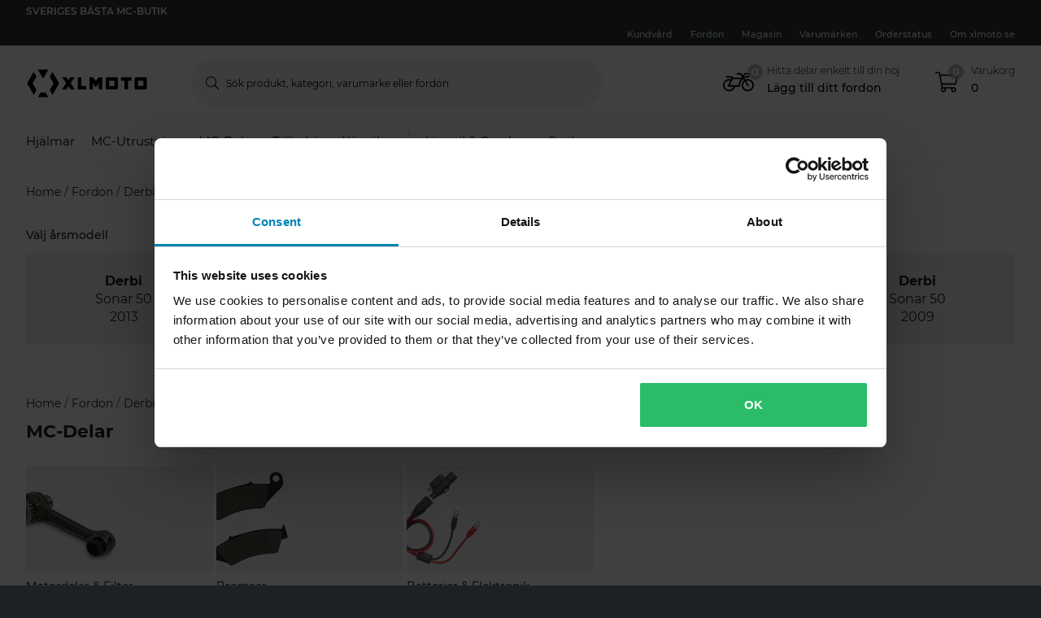

--- FILE ---
content_type: text/html; charset=utf-8
request_url: https://www.xlmoto.se/mc-delar/bromsar_c20027/bromsbelagg_c20113/vehicle/derbi/sonar-50
body_size: 184469
content:
<!-- CacheBustingParameterValue: 21174 --><!DOCTYPE html><html lang="sv-SE"><head>
<meta name="INTERSHOP" content="Powered by INTERSHOP 7">
<base href="/">
<title>xlmoto</title>
<!-- Start VWO Async SmartCode -->
<link rel="preconnect" href="https://dev.visualwebsiteoptimizer.com">
<script type="text/javascript" id="vwoCode">
window._vwo_code || (function() {
var account_id=772081,
version=2.1,
settings_tolerance=2000,
hide_element='body',
hide_element_style = 'opacity:0 !important;filter:alpha(opacity=0) !important;background:none !important;transition:none !important;',
/* DO NOT EDIT BELOW THIS LINE */
f=false,w=window,d=document,v=d.querySelector('#vwoCode'),cK='_vwo_'+account_id+'_settings',cc={};try{var c=JSON.parse(localStorage.getItem('_vwo_'+account_id+'_config'));cc=c&&typeof c==='object'?c:{}}catch(e){}var stT=cc.stT==='session'?w.sessionStorage:w.localStorage;code={nonce:v&&v.nonce,use_existing_jquery:function(){return typeof use_existing_jquery!=='undefined'?use_existing_jquery:undefined},library_tolerance:function(){return typeof library_tolerance!=='undefined'?library_tolerance:undefined},settings_tolerance:function(){return cc.sT||settings_tolerance},hide_element_style:function(){return'{'+(cc.hES||hide_element_style)+'}'},hide_element:function(){if(performance.getEntriesByName('first-contentful-paint')[0]){return''}return typeof cc.hE==='string'?cc.hE:hide_element},getVersion:function(){return version},finish:function(e){if(!f){f=true;var t=d.getElementById('_vis_opt_path_hides');if(t)t.parentNode.removeChild(t);if(e)(new Image).src='https://dev.visualwebsiteoptimizer.com/ee.gif?a='+account_id+e}},finished:function(){return f},addScript:function(e){var t=d.createElement('script');t.type='text/javascript';if(e.src){t.src=e.src}else{t.text=e.text}v&&t.setAttribute('nonce',v.nonce);d.getElementsByTagName('head')[0].appendChild(t)},load:function(e,t){var n=this.getSettings(),i=d.createElement('script'),r=this;t=t||{};if(n){i.textContent=n;d.getElementsByTagName('head')[0].appendChild(i);if(!w.VWO||VWO.caE){stT.removeItem(cK);r.load(e)}}else{var o=new XMLHttpRequest;o.open('GET',e,true);o.withCredentials=!t.dSC;o.responseType=t.responseType||'text';o.onload=function(){if(t.onloadCb){return t.onloadCb(o,e)}if(o.status===200||o.status===304){_vwo_code.addScript({text:o.responseText})}else{_vwo_code.finish('&e=loading_failure:'+e)}};o.onerror=function(){if(t.onerrorCb){return t.onerrorCb(e)}_vwo_code.finish('&e=loading_failure:'+e)};o.send()}},getSettings:function(){try{var e=stT.getItem(cK);if(!e){return}e=JSON.parse(e);if(Date.now()>e.e){stT.removeItem(cK);return}return e.s}catch(e){return}},init:function(){if(d.URL.indexOf('__vwo_disable__')>-1)return;var e=this.settings_tolerance();w._vwo_settings_timer=setTimeout(function(){_vwo_code.finish();stT.removeItem(cK)},e);var t;if(this.hide_element()!=='body'){t=d.createElement('style');var n=this.hide_element(),i=n?n+this.hide_element_style():'',r=d.getElementsByTagName('head')[0];t.setAttribute('id','_vis_opt_path_hides');v&&t.setAttribute('nonce',v.nonce);t.setAttribute('type','text/css');if(t.styleSheet)t.styleSheet.cssText=i;else t.appendChild(d.createTextNode(i));r.appendChild(t)}else{t=d.getElementsByTagName('head')[0];var i=d.createElement('div');i.style.cssText='z-index: 2147483647 !important;position: fixed !important;left: 0 !important;top: 0 !important;width: 100% !important;height: 100% !important;background: white !important;display: block !important;';i.setAttribute('id','_vis_opt_path_hides');i.classList.add('_vis_hide_layer');t.parentNode.insertBefore(i,t.nextSibling)}var o=window._vis_opt_url||d.URL,s='https://dev.visualwebsiteoptimizer.com/j.php?a='+account_id+'&u='+encodeURIComponent(o)+'&vn='+version;if(w.location.search.indexOf('_vwo_xhr')!==-1){this.addScript({src:s})}else{this.load(s+'&x=true')}}};w._vwo_code=code;code.init();})();
</script>
<!-- End VWO Async SmartCode -->
<meta charset="utf-8">
<meta name="viewport" content="width=device-width, initial-scale=1.0, maximum-scale=1.0, user-scalable=no">
<link rel="preconnect" href="//www.googletagmanager.com">
<link rel="preconnect" href="//www.googleadservices.com">
<link rel="preconnect" href="//www.google.com">
<link rel="preconnect" href="//www.google-analytics.com">
<link rel="preconnect" href="//fonts.googleapis.com">
<link rel="preconnect" href="//adservice.google.com">
<link rel="preconnect" href="//content.pierce-ecom.com">
<link rel="preconnect" href="//widget.trustpilot.com">
<link rel="preconnect" href="//staticw2.yotpo.com">
<link rel="preconnect" href="//p.yotpo.com">
<link rel="preconnect" href="//api.yotpo.com">
<link rel="preconnect" href="//connect.facebook.net">
<link rel="preconnect" href="//www.facebook.com">
<link rel="preconnect" href="//cdn.scarabresearch.com">
<link rel="preconnect" href="//recommender.scarabresearch.com">
<link rel="preconnect" href="//static.scarabresearch.com">
<link rel="preconnect" href="//webchannel-content.eservice.emarsys.net">
<link rel="preconnect" href="//sslwidget.criteo.com">
<link rel="preconnect" href="//gum.criteo.com">
<link rel="preconnect" href="//googleads.g.doubleclick.net">
<link rel="preconnect" href="//stats.g.doubleclick.net">
<link rel="preconnect" href="//webchannel-content.eservice.emarsys.net">
<link rel="preconnect" href="//connect.nosto.com">
<link rel="preconnect" href="//ipinfo.io">
<link rel="preconnect" href="//content.pierce-ecom.com">
<link rel="preconnect" href="//content.pierce-ecom.com" crossorigin="">
<link rel="preconnect" href="//pierce-images.imgix.net">
<link rel="preload" href="/assets/fonts/sb-webfont/sb-webfont.woff2?v=1.26" as="font" type="font/woff2" crossorigin="">
<link rel="preload" href="https://content.pierce-ecom.com/fonts/montserrat/montserrat-v15-latin-ext_latin-regular.woff2" as="font" type="font/woff2" crossorigin="">
<link rel="preload" href="https://content.pierce-ecom.com/fonts/montserrat/montserrat-v18-latin-ext_latin-500.woff2" as="font" type="font/woff2" crossorigin="">
<link rel="preload" href="https://content.pierce-ecom.com/fonts/montserrat/montserrat-v15-latin-ext_latin-600.woff2" as="font" type="font/woff2" crossorigin="">
<link rel="preload" href="https://content.pierce-ecom.com/fonts/montserrat/montserrat-v15-latin-ext_latin-700.woff2" as="font" type="font/woff2" crossorigin="">
<link rel="preload" href="https://content.pierce-ecom.com/fonts/montserrat/montserrat-v18-latin-ext_latin-800.woff2" as="font" type="font/woff2" crossorigin=""><link href="/xlmoto.3c21bdec75eea5a0cdaf.css" rel="stylesheet" type="text/css"><script>
var nostoData = [];
(function(){
var name="nostojs";
window[name]=window[name]||function(cb){(window[name].q=window[name].q||[]).push(cb);};
})();
</script>
<script type="text/javascript" src="//widget.trustpilot.com/bootstrap/v5/tp.widget.bootstrap.min.js" async=""></script>
<meta name="generator" content="Prerender"><link rel="icon" type="image/x-icon" href="/assets/images/xlmoto/favicons/sb-favicon-xlmoto.ico"><link rel="icon" sizes="192x192" href="/assets/images/xlmoto/favicons/favicon-192.png"><link rel="apple-touch-icon" sizes="16x16" href="/assets/images/xlmoto/favicons/favicon-16.png"><link rel="apple-touch-icon" sizes="32x32" href="/assets/images/xlmoto/favicons/favicon-32.png"><link rel="apple-touch-icon" sizes="72x72" href="/assets/images/xlmoto/favicons/favicon-72.png"><link rel="apple-touch-icon" sizes="114x114" href="/assets/images/xlmoto/favicons/favicon-114.png"><link rel="apple-touch-icon" sizes="120x120" href="/assets/images/xlmoto/favicons/favicon-120.png"><link rel="apple-touch-icon" sizes="144x144" href="/assets/images/xlmoto/favicons/favicon-144.png"><link rel="apple-touch-icon" sizes="152x152" href="/assets/images/xlmoto/favicons/favicon-152.png"><link rel="apple-touch-icon" sizes="180x180" href="/assets/images/xlmoto/favicons/favicon-180.png">
<script>(window.BOOMR_mq=window.BOOMR_mq||[]).push(["addVar",{"rua.upush":"false","rua.cpush":"false","rua.upre":"false","rua.cpre":"false","rua.uprl":"false","rua.cprl":"false","rua.cprf":"false","rua.trans":"","rua.cook":"false","rua.ims":"false","rua.ufprl":"false","rua.cfprl":"false","rua.isuxp":"false","rua.texp":"norulematch","rua.ceh":"false","rua.ueh":"false","rua.ieh.st":"0"}]);</script>
                              <script>!function(e){var n="https://s.go-mpulse.net/boomerang/";if("False"=="True")e.BOOMR_config=e.BOOMR_config||{},e.BOOMR_config.PageParams=e.BOOMR_config.PageParams||{},e.BOOMR_config.PageParams.pci=!0,n="https://s2.go-mpulse.net/boomerang/";if(window.BOOMR_API_key="FG8C6-Z8SJC-PNR3N-YK9CW-TSTT8",function(){function e(){if(!o){var e=document.createElement("script");e.id="boomr-scr-as",e.src=window.BOOMR.url,e.async=!0,i.parentNode.appendChild(e),o=!0}}function t(e){o=!0;var n,t,a,r,d=document,O=window;if(window.BOOMR.snippetMethod=e?"if":"i",t=function(e,n){var t=d.createElement("script");t.id=n||"boomr-if-as",t.src=window.BOOMR.url,BOOMR_lstart=(new Date).getTime(),e=e||d.body,e.appendChild(t)},!window.addEventListener&&window.attachEvent&&navigator.userAgent.match(/MSIE [67]\./))return window.BOOMR.snippetMethod="s",void t(i.parentNode,"boomr-async");a=document.createElement("IFRAME"),a.src="about:blank",a.title="",a.role="presentation",a.loading="eager",r=(a.frameElement||a).style,r.width=0,r.height=0,r.border=0,r.display="none",i.parentNode.appendChild(a);try{O=a.contentWindow,d=O.document.open()}catch(_){n=document.domain,a.src="javascript:var d=document.open();d.domain='"+n+"';void(0);",O=a.contentWindow,d=O.document.open()}if(n)d._boomrl=function(){this.domain=n,t()},d.write("<bo"+"dy onload='document._boomrl();'>");else if(O._boomrl=function(){t()},O.addEventListener)O.addEventListener("load",O._boomrl,!1);else if(O.attachEvent)O.attachEvent("onload",O._boomrl);d.close()}function a(e){window.BOOMR_onload=e&&e.timeStamp||(new Date).getTime()}if(!window.BOOMR||!window.BOOMR.version&&!window.BOOMR.snippetExecuted){window.BOOMR=window.BOOMR||{},window.BOOMR.snippetStart=(new Date).getTime(),window.BOOMR.snippetExecuted=!0,window.BOOMR.snippetVersion=12,window.BOOMR.url=n+"FG8C6-Z8SJC-PNR3N-YK9CW-TSTT8";var i=document.currentScript||document.getElementsByTagName("script")[0],o=!1,r=document.createElement("link");if(r.relList&&"function"==typeof r.relList.supports&&r.relList.supports("preload")&&"as"in r)window.BOOMR.snippetMethod="p",r.href=window.BOOMR.url,r.rel="preload",r.as="script",r.addEventListener("load",e),r.addEventListener("error",function(){t(!0)}),setTimeout(function(){if(!o)t(!0)},3e3),BOOMR_lstart=(new Date).getTime(),i.parentNode.appendChild(r);else t(!1);if(window.addEventListener)window.addEventListener("load",a,!1);else if(window.attachEvent)window.attachEvent("onload",a)}}(),"".length>0)if(e&&"performance"in e&&e.performance&&"function"==typeof e.performance.setResourceTimingBufferSize)e.performance.setResourceTimingBufferSize();!function(){if(BOOMR=e.BOOMR||{},BOOMR.plugins=BOOMR.plugins||{},!BOOMR.plugins.AK){var n=""=="true"?1:0,t="",a="clqahsqx2w5mq2k4fwfq-f-cd8402f0c-clientnsv4-s.akamaihd.net",i="false"=="true"?2:1,o={"ak.v":"39","ak.cp":"1460290","ak.ai":parseInt("907983",10),"ak.ol":"0","ak.cr":8,"ak.ipv":4,"ak.proto":"h2","ak.rid":"78bc4135","ak.r":51095,"ak.a2":n,"ak.m":"","ak.n":"essl","ak.bpcip":"18.224.3.0","ak.cport":53232,"ak.gh":"23.215.214.243","ak.quicv":"","ak.tlsv":"tls1.3","ak.0rtt":"","ak.0rtt.ed":"","ak.csrc":"-","ak.acc":"","ak.t":"1767648651","ak.ak":"hOBiQwZUYzCg5VSAfCLimQ==OkFWeBpnylAZisrC5KNlYkr+8I5ftI0RM5y9mmVeRRLtwjXBUV8xPRPNig5+pcXGMgxGSu3vmzbh25HcmDYeuL59wjA2J5+UNoFcUfSWAo58X39U4lV9g5lG7/3uzim6nczwahX7K0n0M61XjsUUpZ0/57Q0C9NT0F+W8F/nGq/t3RKJIPiqe6NR2vPme9io10Z6QMinKs4EFSHJD23+VevHEdLra0kmgCy5kOvzRZoxQDdGM+uJVj8O6XpVX+AZ4pCp6U2u9s4Zv21zZg46ZLSv8bMGUuRmW1+5/pgdgqOUiarDN/PvTtie7c66OaeK+z7MUtnme8KFCuHjzfqXqfm2NFb9zzrgoexShj2eliy18cuPy2e1776Nvjmcxdz5epgiha8w8E5BKpp/U6Kbi73P8jQ3z8YCSSFNQ3N2wUo=","ak.pv":"71","ak.dpoabenc":"","ak.tf":i};if(""!==t)o["ak.ruds"]=t;var r={i:!1,av:function(n){var t="http.initiator";if(n&&(!n[t]||"spa_hard"===n[t]))o["ak.feo"]=void 0!==e.aFeoApplied?1:0,BOOMR.addVar(o)},rv:function(){var e=["ak.bpcip","ak.cport","ak.cr","ak.csrc","ak.gh","ak.ipv","ak.m","ak.n","ak.ol","ak.proto","ak.quicv","ak.tlsv","ak.0rtt","ak.0rtt.ed","ak.r","ak.acc","ak.t","ak.tf"];BOOMR.removeVar(e)}};BOOMR.plugins.AK={akVars:o,akDNSPreFetchDomain:a,init:function(){if(!r.i){var e=BOOMR.subscribe;e("before_beacon",r.av,null,null),e("onbeacon",r.rv,null,null),r.i=!0}return this},is_complete:function(){return!0}}}}()}(window);</script></head>
<body class="schedule-forever-campaign-xlmoto schedule-forever-campaign-all-markets">
<app-root ng-version="12.1.3"><p-header><header class="o-header"><div class="o-mobile-header ng-star-inserted"><div class="container-fluid pl-0 pr-0"><div class="row no-gutters align-items-center"><div class="col-4 col-md-1 ng-star-inserted"><div class="o-mobile-header__menu m-header-button m-header-button--icon"><fa-icon class="ng-fa-icon"><svg role="img" aria-hidden="true" focusable="false" data-prefix="fal" data-icon="bars" class="svg-inline--fa fa-bars fa-w-14" xmlns="http://www.w3.org/2000/svg" viewBox="0 0 448 512"><path fill="currentColor" d="M442 114H6a6 6 0 0 1-6-6V84a6 6 0 0 1 6-6h436a6 6 0 0 1 6 6v24a6 6 0 0 1-6 6zm0 160H6a6 6 0 0 1-6-6v-24a6 6 0 0 1 6-6h436a6 6 0 0 1 6 6v24a6 6 0 0 1-6 6zm0 160H6a6 6 0 0 1-6-6v-24a6 6 0 0 1 6-6h436a6 6 0 0 1 6 6v24a6 6 0 0 1-6 6z"></path></svg></fa-icon></div><div class="o-mobile-header__searchicon m-header-button m-header-button--icon d-md-none"><fa-icon class="ng-fa-icon"><svg role="img" aria-hidden="true" focusable="false" data-prefix="fal" data-icon="search" class="svg-inline--fa fa-search fa-w-16" xmlns="http://www.w3.org/2000/svg" viewBox="0 0 512 512"><path fill="currentColor" d="M508.5 481.6l-129-129c-2.3-2.3-5.3-3.5-8.5-3.5h-10.3C395 312 416 262.5 416 208 416 93.1 322.9 0 208 0S0 93.1 0 208s93.1 208 208 208c54.5 0 104-21 141.1-55.2V371c0 3.2 1.3 6.2 3.5 8.5l129 129c4.7 4.7 12.3 4.7 17 0l9.9-9.9c4.7-4.7 4.7-12.3 0-17zM208 384c-97.3 0-176-78.7-176-176S110.7 32 208 32s176 78.7 176 176-78.7 176-176 176z"></path></svg></fa-icon></div></div><!----><div class="o-mobile-header__logo col text-center text-md-left col-4 col-md-2"><a routerlink="/" class="a-logo-link gtm_main-logo" href="/"><img src="/assets/svg/xlmoto-logo_black.svg" alt="xlmoto" title="xlmoto"></a></div><div class="o-mobile-header__searchbar qa-mobile-header-search d-none d-md-block col-md-7"><p-search-input inputid="search-tablet"><div class="m-search m-search--unfocus"><!----><form class="m-input-container"><p-input browserautocomplete="off" type="search" class="textsize-small m-input--rounded"><div class="m-input m-input--icon"><span class="a-input-message a-input-message--focus"> Sök produkt, kategori, varumärke eller fordon <!----></span><span class="a-input-message a-input-message--error">  <!----><!----><!----></span><span class="a-input-message a-input-message--success"></span><fa-icon class="ng-fa-icon a-input-icon ng-star-inserted"><svg role="img" aria-hidden="true" focusable="false" data-prefix="fal" data-icon="search" class="svg-inline--fa fa-search fa-w-16" xmlns="http://www.w3.org/2000/svg" viewBox="0 0 512 512"><path fill="currentColor" d="M508.5 481.6l-129-129c-2.3-2.3-5.3-3.5-8.5-3.5h-10.3C395 312 416 262.5 416 208 416 93.1 322.9 0 208 0S0 93.1 0 208s93.1 208 208 208c54.5 0 104-21 141.1-55.2V371c0 3.2 1.3 6.2 3.5 8.5l129 129c4.7 4.7 12.3 4.7 17 0l9.9-9.9c4.7-4.7 4.7-12.3 0-17zM208 384c-97.3 0-176-78.7-176-176S110.7 32 208 32s176 78.7 176 176-78.7 176-176 176z"></path></svg></fa-icon><!----><input type="search" id="search-tablet" name="" autocomplete="off" tabindex="" placeholder="Sök produkt, kategori, varumärke eller fordon" inputmode="text" value="" class="ng-untouched ng-pristine ng-valid"><div aria-hidden="true" class="m-input__reset ng-star-inserted"><fa-icon class="ng-fa-icon"><svg role="img" aria-hidden="true" focusable="false" data-prefix="fal" data-icon="times-circle" class="svg-inline--fa fa-times-circle fa-w-16" xmlns="http://www.w3.org/2000/svg" viewBox="0 0 512 512"><path fill="currentColor" d="M256 8C119 8 8 119 8 256s111 248 248 248 248-111 248-248S393 8 256 8zm0 464c-118.7 0-216-96.1-216-216 0-118.7 96.1-216 216-216 118.7 0 216 96.1 216 216 0 118.7-96.1 216-216 216zm94.8-285.3L281.5 256l69.3 69.3c4.7 4.7 4.7 12.3 0 17l-8.5 8.5c-4.7 4.7-12.3 4.7-17 0L256 281.5l-69.3 69.3c-4.7 4.7-12.3 4.7-17 0l-8.5-8.5c-4.7-4.7-4.7-12.3 0-17l69.3-69.3-69.3-69.3c-4.7-4.7-4.7-12.3 0-17l8.5-8.5c4.7-4.7 12.3-4.7 17 0l69.3 69.3 69.3-69.3c4.7-4.7 12.3-4.7 17 0l8.5 8.5c4.6 4.7 4.6 12.3 0 17z"></path></svg></fa-icon></div><!----><fa-icon aria-hidden="true" class="ng-fa-icon ng-star-inserted"><svg role="img" aria-hidden="true" focusable="false" data-prefix="fas" data-icon="check" class="svg-inline--fa fa-check fa-w-16" xmlns="http://www.w3.org/2000/svg" viewBox="0 0 512 512"><path fill="currentColor" d="M173.898 439.404l-166.4-166.4c-9.997-9.997-9.997-26.206 0-36.204l36.203-36.204c9.997-9.998 26.207-9.998 36.204 0L192 312.69 432.095 72.596c9.997-9.997 26.207-9.997 36.204 0l36.203 36.204c9.997 9.997 9.997 26.206 0 36.204l-294.4 294.401c-9.998 9.997-26.207 9.997-36.204-.001z"></path></svg></fa-icon><!----></div></p-input><!----></form></div></p-search-input></div><div class="col col-4 col-md-2 text-right o-mobile-header__drawers ng-star-inserted"><div class="o-mobile-header__fmbicon m-header-column"><div class="m-header-button m-header-button--icon m-header-button--fmb qa-mobile-header-fmb-toggle"><p-fmb-vehicles-count><p-fmb-icon><fa-icon class="ng-fa-icon fmb-icon icon icon-motorcycle"><svg role="img" aria-hidden="true" focusable="false" data-prefix="fal" data-icon="motorcycle" class="svg-inline--fa fa-motorcycle fa-w-20" xmlns="http://www.w3.org/2000/svg" viewBox="0 0 640 512"><path fill="currentColor" d="M512.238 192c-17.943-.033-35.025 3.631-50.534 10.266L435.799 160H520c13.255 0 24-10.745 24-24V88c0-13.255-10.745-24-24-24h-60a24.002 24.002 0 0 0-19.2 9.6l-31.893 42.524-27.265-44.485A16.005 16.005 0 0 0 368 64h-76c-6.627 0-12 5.373-12 12v8c0 6.627 5.373 12 12 12h67.04l39.226 64H217.584c-16.679-19.064-41.794-32-89.584-32H80.452c-8.616 0-16.029 6.621-16.433 15.227C63.586 152.416 70.907 160 80 160h48c24.268 0 40.146 8.239 51.566 19.951l-10.364 18.843a127.7 127.7 0 0 0-39.723-6.786C58.709 191.202.272 248.724.001 319.499-.27 390.422 57.141 448 128 448c59.641 0 109.745-40.795 123.956-96h84.776c9.384 0 16.781-8.057 15.936-17.438-5.123-56.79 20.187-110.805 64.631-143.511l16.791 27.395c-30.629 23.533-50.314 60.604-50.086 102.267.38 69.638 57.194 126.66 126.83 127.281 70.58.629 128.112-55.871 129.153-126.057 1.052-71.012-56.729-129.808-127.749-129.937zM462 92h54v40h-84l30-40zM128 416c-52.935 0-96-43.065-96-96s43.065-96 96-96a95.687 95.687 0 0 1 25.45 3.436L97.98 328.289C92.126 338.933 99.838 352 112 352h106.499c-13.208 37.247-48.781 64-90.499 64zm192-96H139.061l70.399-128h159.467C337.778 226.865 320 272.362 320 320zm188.206 95.926c-49.822-1.93-90.199-42.305-92.132-92.127-1.214-31.294 12.642-59.467 34.879-77.836l57.496 93.808c3.463 5.651 10.852 7.424 16.502 3.96l6.821-4.181c5.65-3.463 7.423-10.851 3.96-16.502l-57.051-93.083A95.57 95.57 0 0 1 512 224c52.935 0 96 43.065 96 96 0 54.194-45.139 98.043-99.794 95.926z"></path></svg></fa-icon></p-fmb-icon><div class="m-header-button__number"> 0
</div></p-fmb-vehicles-count></div></div><div class="o-mobile-header__carticon m-header-column"><div class="m-header-button m-header-button--icon qa-mobile-header-cart"><fa-icon class="ng-fa-icon"><svg role="img" aria-hidden="true" focusable="false" data-prefix="fal" data-icon="shopping-cart" class="svg-inline--fa fa-shopping-cart fa-w-18" xmlns="http://www.w3.org/2000/svg" viewBox="0 0 576 512"><path fill="currentColor" d="M551.991 64H129.28l-8.329-44.423C118.822 8.226 108.911 0 97.362 0H12C5.373 0 0 5.373 0 12v8c0 6.627 5.373 12 12 12h78.72l69.927 372.946C150.305 416.314 144 431.42 144 448c0 35.346 28.654 64 64 64s64-28.654 64-64a63.681 63.681 0 0 0-8.583-32h145.167a63.681 63.681 0 0 0-8.583 32c0 35.346 28.654 64 64 64 35.346 0 64-28.654 64-64 0-17.993-7.435-34.24-19.388-45.868C506.022 391.891 496.76 384 485.328 384H189.28l-12-64h331.381c11.368 0 21.177-7.976 23.496-19.105l43.331-208C578.592 77.991 567.215 64 551.991 64zM240 448c0 17.645-14.355 32-32 32s-32-14.355-32-32 14.355-32 32-32 32 14.355 32 32zm224 32c-17.645 0-32-14.355-32-32s14.355-32 32-32 32 14.355 32 32-14.355 32-32 32zm38.156-192H171.28l-36-192h406.876l-40 192z"></path></svg></fa-icon><div class="m-header-button__number"> 0 </div></div></div></div><!----><!----><!----></div></div><div class="o-mobile-header__searchbar qa-mobile-header-search d-md-none o-mobile-header__searchbar--collapsed"><p-search-input inputid="search-mobile"><div class="m-search m-search--unfocus"><!----><form class="m-input-container"><p-input browserautocomplete="off" type="search" class="textsize-small m-input--rounded"><div class="m-input m-input--icon"><span class="a-input-message a-input-message--focus"> Sök produkt, kategori, varumärke eller fordon <!----></span><span class="a-input-message a-input-message--error">  <!----><!----><!----></span><span class="a-input-message a-input-message--success"></span><fa-icon class="ng-fa-icon a-input-icon ng-star-inserted"><svg role="img" aria-hidden="true" focusable="false" data-prefix="fal" data-icon="search" class="svg-inline--fa fa-search fa-w-16" xmlns="http://www.w3.org/2000/svg" viewBox="0 0 512 512"><path fill="currentColor" d="M508.5 481.6l-129-129c-2.3-2.3-5.3-3.5-8.5-3.5h-10.3C395 312 416 262.5 416 208 416 93.1 322.9 0 208 0S0 93.1 0 208s93.1 208 208 208c54.5 0 104-21 141.1-55.2V371c0 3.2 1.3 6.2 3.5 8.5l129 129c4.7 4.7 12.3 4.7 17 0l9.9-9.9c4.7-4.7 4.7-12.3 0-17zM208 384c-97.3 0-176-78.7-176-176S110.7 32 208 32s176 78.7 176 176-78.7 176-176 176z"></path></svg></fa-icon><!----><input type="search" id="search-mobile" name="" autocomplete="off" tabindex="" placeholder="Sök produkt, kategori, varumärke eller fordon" inputmode="text" value="" class="ng-untouched ng-pristine ng-valid"><div aria-hidden="true" class="m-input__reset ng-star-inserted"><fa-icon class="ng-fa-icon"><svg role="img" aria-hidden="true" focusable="false" data-prefix="fal" data-icon="times-circle" class="svg-inline--fa fa-times-circle fa-w-16" xmlns="http://www.w3.org/2000/svg" viewBox="0 0 512 512"><path fill="currentColor" d="M256 8C119 8 8 119 8 256s111 248 248 248 248-111 248-248S393 8 256 8zm0 464c-118.7 0-216-96.1-216-216 0-118.7 96.1-216 216-216 118.7 0 216 96.1 216 216 0 118.7-96.1 216-216 216zm94.8-285.3L281.5 256l69.3 69.3c4.7 4.7 4.7 12.3 0 17l-8.5 8.5c-4.7 4.7-12.3 4.7-17 0L256 281.5l-69.3 69.3c-4.7 4.7-12.3 4.7-17 0l-8.5-8.5c-4.7-4.7-4.7-12.3 0-17l69.3-69.3-69.3-69.3c-4.7-4.7-4.7-12.3 0-17l8.5-8.5c4.7-4.7 12.3-4.7 17 0l69.3 69.3 69.3-69.3c4.7-4.7 12.3-4.7 17 0l8.5 8.5c4.6 4.7 4.6 12.3 0 17z"></path></svg></fa-icon></div><!----><fa-icon aria-hidden="true" class="ng-fa-icon ng-star-inserted"><svg role="img" aria-hidden="true" focusable="false" data-prefix="fas" data-icon="check" class="svg-inline--fa fa-check fa-w-16" xmlns="http://www.w3.org/2000/svg" viewBox="0 0 512 512"><path fill="currentColor" d="M173.898 439.404l-166.4-166.4c-9.997-9.997-9.997-26.206 0-36.204l36.203-36.204c9.997-9.998 26.207-9.998 36.204 0L192 312.69 432.095 72.596c9.997-9.997 26.207-9.997 36.204 0l36.203 36.204c9.997 9.997 9.997 26.206 0 36.204l-294.4 294.401c-9.998 9.997-26.207 9.997-36.204-.001z"></path></svg></fa-icon><!----></div></p-input><!----></form></div></p-search-input></div></div><!----><p-header-mobile-menu class="ng-star-inserted"><div class="o-mobile-menu qa-mobile-header-menu"><div class="o-mobile-menu__wrapper"><div poverlayscroll="" class="o-mobile-menu__menu-scroll"><div class="o-mobile-menu__menu-header"><div class="container-fluid"><div class="row align-items-center header-items-wrapper"><a href="/" class="m-header-button m-header-button--icon m-header-button--icon--home ng-star-inserted"><fa-icon class="ng-fa-icon"><svg role="img" aria-hidden="true" focusable="false" data-prefix="fal" data-icon="home-lg-alt" class="svg-inline--fa fa-home-lg-alt fa-w-18" xmlns="http://www.w3.org/2000/svg" viewBox="0 0 576 512"><path fill="currentColor" d="M573.48 219.91L310.6 8a35.85 35.85 0 0 0-45.19 0L2.53 219.91a6.71 6.71 0 0 0-1 9.5l14.2 17.5a6.82 6.82 0 0 0 9.6 1L64 216.72V496a16 16 0 0 0 16 16h416a16 16 0 0 0 16-16V216.82l38.8 31.29a6.83 6.83 0 0 0 9.6-1l14.19-17.5a7.14 7.14 0 0 0-1.11-9.7zM240 480V320h96v160zm240 0H368V304a16 16 0 0 0-16-16H224a16 16 0 0 0-16 16v176H96V190.92l187.71-151.4a6.63 6.63 0 0 1 8.4 0L480 191z"></path></svg></fa-icon></a><!----><!----><a class="m-header-button m-header-button--icon m-header-button--icon--close"><fa-icon class="ng-fa-icon"><svg role="img" aria-hidden="true" focusable="false" data-prefix="fal" data-icon="times" class="svg-inline--fa fa-times fa-w-10" xmlns="http://www.w3.org/2000/svg" viewBox="0 0 320 512"><path fill="currentColor" d="M193.94 256L296.5 153.44l21.15-21.15c3.12-3.12 3.12-8.19 0-11.31l-22.63-22.63c-3.12-3.12-8.19-3.12-11.31 0L160 222.06 36.29 98.34c-3.12-3.12-8.19-3.12-11.31 0L2.34 120.97c-3.12 3.12-3.12 8.19 0 11.31L126.06 256 2.34 379.71c-3.12 3.12-3.12 8.19 0 11.31l22.63 22.63c3.12 3.12 8.19 3.12 11.31 0L160 289.94 262.56 392.5l21.15 21.15c3.12 3.12 8.19 3.12 11.31 0l22.63-22.63c3.12-3.12 3.12-8.19 0-11.31L193.94 256z"></path></svg></fa-icon></a></div></div></div><div class="category-levels-container"><div class="container-fluid category-level ng-star-inserted"><p-navigation-mobile><div class="o-navigation-mobile qa-mobile-header-categories"><ul><!----><li class="m-navigation-mobile-item gtm_navigation-category-1 ng-star-inserted"><a href="/hjalmar" class="ng-star-inserted"><span class="m-navigation-mobile-item__image ng-star-inserted"><!----></span><!----><span class="m-navigation-mobile-item__title ng-star-inserted">Hjälmar</span><!----><fa-icon aria-hidden="true" class="ng-fa-icon"><svg role="img" aria-hidden="true" focusable="false" data-prefix="fal" data-icon="chevron-right" class="svg-inline--fa fa-chevron-right fa-w-8" xmlns="http://www.w3.org/2000/svg" viewBox="0 0 256 512"><path fill="currentColor" d="M17.525 36.465l-7.071 7.07c-4.686 4.686-4.686 12.284 0 16.971L205.947 256 10.454 451.494c-4.686 4.686-4.686 12.284 0 16.971l7.071 7.07c4.686 4.686 12.284 4.686 16.97 0l211.051-211.05c4.686-4.686 4.686-12.284 0-16.971L34.495 36.465c-4.686-4.687-12.284-4.687-16.97 0z"></path></svg></fa-icon></a><!----><!----><!----></li><li class="m-navigation-mobile-item gtm_navigation-category-1 ng-star-inserted"><a href="/mc-utrustning" class="ng-star-inserted"><span class="m-navigation-mobile-item__image ng-star-inserted"><!----></span><!----><span class="m-navigation-mobile-item__title ng-star-inserted">MC-Utrustning</span><!----><fa-icon aria-hidden="true" class="ng-fa-icon"><svg role="img" aria-hidden="true" focusable="false" data-prefix="fal" data-icon="chevron-right" class="svg-inline--fa fa-chevron-right fa-w-8" xmlns="http://www.w3.org/2000/svg" viewBox="0 0 256 512"><path fill="currentColor" d="M17.525 36.465l-7.071 7.07c-4.686 4.686-4.686 12.284 0 16.971L205.947 256 10.454 451.494c-4.686 4.686-4.686 12.284 0 16.971l7.071 7.07c4.686 4.686 12.284 4.686 16.97 0l211.051-211.05c4.686-4.686 4.686-12.284 0-16.971L34.495 36.465c-4.686-4.687-12.284-4.687-16.97 0z"></path></svg></fa-icon></a><!----><!----><!----></li><li class="m-navigation-mobile-item gtm_navigation-category-1 ng-star-inserted"><a href="/mc-delar" class="ng-star-inserted"><span class="m-navigation-mobile-item__image ng-star-inserted"><!----></span><!----><span class="m-navigation-mobile-item__title ng-star-inserted">MC-Delar</span><!----><fa-icon aria-hidden="true" class="ng-fa-icon"><svg role="img" aria-hidden="true" focusable="false" data-prefix="fal" data-icon="chevron-right" class="svg-inline--fa fa-chevron-right fa-w-8" xmlns="http://www.w3.org/2000/svg" viewBox="0 0 256 512"><path fill="currentColor" d="M17.525 36.465l-7.071 7.07c-4.686 4.686-4.686 12.284 0 16.971L205.947 256 10.454 451.494c-4.686 4.686-4.686 12.284 0 16.971l7.071 7.07c4.686 4.686 12.284 4.686 16.97 0l211.051-211.05c4.686-4.686 4.686-12.284 0-16.971L34.495 36.465c-4.686-4.687-12.284-4.687-16.97 0z"></path></svg></fa-icon></a><!----><!----><!----></li><li class="m-navigation-mobile-item gtm_navigation-category-1 ng-star-inserted"><a href="/tillbehor" class="ng-star-inserted"><span class="m-navigation-mobile-item__image ng-star-inserted"><!----></span><!----><span class="m-navigation-mobile-item__title ng-star-inserted">Tillbehör</span><!----><fa-icon aria-hidden="true" class="ng-fa-icon"><svg role="img" aria-hidden="true" focusable="false" data-prefix="fal" data-icon="chevron-right" class="svg-inline--fa fa-chevron-right fa-w-8" xmlns="http://www.w3.org/2000/svg" viewBox="0 0 256 512"><path fill="currentColor" d="M17.525 36.465l-7.071 7.07c-4.686 4.686-4.686 12.284 0 16.971L205.947 256 10.454 451.494c-4.686 4.686-4.686 12.284 0 16.971l7.071 7.07c4.686 4.686 12.284 4.686 16.97 0l211.051-211.05c4.686-4.686 4.686-12.284 0-16.971L34.495 36.465c-4.686-4.687-12.284-4.687-16.97 0z"></path></svg></fa-icon></a><!----><!----><!----></li><li class="m-navigation-mobile-item gtm_navigation-category-1 ng-star-inserted"><a href="/ride-styles" class="ng-star-inserted"><span class="m-navigation-mobile-item__image ng-star-inserted"><!----></span><!----><span class="m-navigation-mobile-item__title ng-star-inserted">Körstilar</span><!----><fa-icon aria-hidden="true" class="ng-fa-icon"><svg role="img" aria-hidden="true" focusable="false" data-prefix="fal" data-icon="chevron-right" class="svg-inline--fa fa-chevron-right fa-w-8" xmlns="http://www.w3.org/2000/svg" viewBox="0 0 256 512"><path fill="currentColor" d="M17.525 36.465l-7.071 7.07c-4.686 4.686-4.686 12.284 0 16.971L205.947 256 10.454 451.494c-4.686 4.686-4.686 12.284 0 16.971l7.071 7.07c4.686 4.686 12.284 4.686 16.97 0l211.051-211.05c4.686-4.686 4.686-12.284 0-16.971L34.495 36.465c-4.686-4.687-12.284-4.687-16.97 0z"></path></svg></fa-icon></a><!----><!----><!----></li><li class="m-navigation-mobile-item gtm_navigation-category-1 ng-star-inserted"><a href="/livsstil--outdoor" class="ng-star-inserted"><span class="m-navigation-mobile-item__image ng-star-inserted"><!----></span><!----><span class="m-navigation-mobile-item__title ng-star-inserted">Livsstil &amp; Outdoor</span><!----><fa-icon aria-hidden="true" class="ng-fa-icon"><svg role="img" aria-hidden="true" focusable="false" data-prefix="fal" data-icon="chevron-right" class="svg-inline--fa fa-chevron-right fa-w-8" xmlns="http://www.w3.org/2000/svg" viewBox="0 0 256 512"><path fill="currentColor" d="M17.525 36.465l-7.071 7.07c-4.686 4.686-4.686 12.284 0 16.971L205.947 256 10.454 451.494c-4.686 4.686-4.686 12.284 0 16.971l7.071 7.07c4.686 4.686 12.284 4.686 16.97 0l211.051-211.05c4.686-4.686 4.686-12.284 0-16.971L34.495 36.465c-4.686-4.687-12.284-4.687-16.97 0z"></path></svg></fa-icon></a><!----><!----><!----></li><!----><li class="m-navigation-mobile-item ng-star-inserted"><a class="qa-mobile-header-outlet m-navigation-mobile-item__ref" href="/outlet"><!----><span class="m-navigation-mobile-item__title">Outlet</span><fa-icon aria-hidden="true" class="ng-fa-icon"><svg role="img" aria-hidden="true" focusable="false" data-prefix="fal" data-icon="long-arrow-right" class="svg-inline--fa fa-long-arrow-right fa-w-14" xmlns="http://www.w3.org/2000/svg" viewBox="0 0 448 512"><path fill="currentColor" d="M311.03 131.515l-7.071 7.07c-4.686 4.686-4.686 12.284 0 16.971L387.887 239H12c-6.627 0-12 5.373-12 12v10c0 6.627 5.373 12 12 12h375.887l-83.928 83.444c-4.686 4.686-4.686 12.284 0 16.971l7.071 7.07c4.686 4.686 12.284 4.686 16.97 0l116.485-116c4.686-4.686 4.686-12.284 0-16.971L328 131.515c-4.686-4.687-12.284-4.687-16.97 0z"></path></svg></fa-icon></a></li><!----></ul><!----><!----><ul class="o-mobile-menu__icon-list qa-mobile-header-pages ng-star-inserted"><li><a class="qa-mobile-header-brands" href="/brands"> Varumärken </a></li><li><a routerlink="/article/magazine" class="qa-mobile-header-magazine ng-star-inserted" href="/article/magazine"> Magasin </a><!----></li><li><a class="qa-mobile-header-order-status"> Orderstatus </a></li><li><a class="qa-mobile-header-customer-service" href="https://help.xlmoto.com/hc/sv"> Kundvård </a></li><li><a class="qa-mobile-header-about" href="/about"> Om </a></li><li class="separator"></li><!----><!----></ul><!----></div></p-navigation-mobile><div class="o-mobile-menu__filler"></div></div><!----></div></div><div class="o-mobile-menu__close"><div class="o-mobile-menu__close__button"><fa-icon class="ng-fa-icon"><svg role="img" aria-hidden="true" focusable="false" data-prefix="fal" data-icon="times" class="svg-inline--fa fa-times fa-w-10" xmlns="http://www.w3.org/2000/svg" viewBox="0 0 320 512"><path fill="currentColor" d="M193.94 256L296.5 153.44l21.15-21.15c3.12-3.12 3.12-8.19 0-11.31l-22.63-22.63c-3.12-3.12-8.19-3.12-11.31 0L160 222.06 36.29 98.34c-3.12-3.12-8.19-3.12-11.31 0L2.34 120.97c-3.12 3.12-3.12 8.19 0 11.31L126.06 256 2.34 379.71c-3.12 3.12-3.12 8.19 0 11.31l22.63 22.63c3.12 3.12 8.19 3.12 11.31 0L160 289.94 262.56 392.5l21.15 21.15c3.12 3.12 8.19 3.12 11.31 0l22.63-22.63c3.12-3.12 3.12-8.19 0-11.31L193.94 256z"></path></svg></fa-icon><span class="o-mobile-menu__close__button__title">Stäng</span></div></div></div></div><!----></p-header-mobile-menu><!----><div class="o-desktop-header ng-star-inserted"><div class="o-desktop-header__meta-links"><div class="container"><div class="row no-gutters"><div class="col col-6 col-xxl-4"><div class="o-desktop-header__meta-links__slogan"> Sveriges bästa MC-butik </div><!----></div><div class="col col-4 text-right text-xxl-left col-xxl-3"><p-header-xsell><!----><!----></p-header-xsell></div><div class="col col-12 col-xxl-5 text-right"><a class="a-textlink a-textlink--white qa-header-customer-service" href="https://help.xlmoto.com/hc/sv"> Kundvård </a><a class="a-textlink a-textlink--white qa-header-vehicles" href="/vehicles"> Fordon </a><a routerlink="/article/magazine" class="a-textlink a-textlink--white qa-header-magazine ng-star-inserted" href="/article/magazine"> Magasin </a><!----><a class="a-textlink a-textlink--white qa-header-brands" href="/brands"> Varumärken </a><a class="a-textlink a-textlink--white qa-header-order-status"> Orderstatus </a><a class="a-textlink a-textlink--white qa-header-about" href="/about"> Om xlmoto.se </a></div></div></div></div><div class="o-desktop-header__navigation"><div class="container container-navigation"><div class="row no-gutters"><div class="col col-2 o-desktop-header__navigation__logo"><a routerlink="/" class="d-inline-block gtm_main-logo" href="/"><img width="150" height="35" src="/assets/svg/xlmoto-logo_black.svg" alt="xlmoto" title="xlmoto"></a></div><div class="col col-5 col-xl-5 col-xxl-6 o-desktop-header__navigation__search qa-desktop-header-search"><p-search-input inputid="search-desktop"><div class="m-search m-search--unfocus"><!----><form class="m-input-container"><p-input browserautocomplete="off" type="search" class="textsize-small m-input--rounded"><div class="m-input m-input--icon"><span class="a-input-message a-input-message--focus"> Sök produkt, kategori, varumärke eller fordon <!----></span><span class="a-input-message a-input-message--error">  <!----><!----><!----></span><span class="a-input-message a-input-message--success"></span><fa-icon class="ng-fa-icon a-input-icon ng-star-inserted"><svg role="img" aria-hidden="true" focusable="false" data-prefix="fal" data-icon="search" class="svg-inline--fa fa-search fa-w-16" xmlns="http://www.w3.org/2000/svg" viewBox="0 0 512 512"><path fill="currentColor" d="M508.5 481.6l-129-129c-2.3-2.3-5.3-3.5-8.5-3.5h-10.3C395 312 416 262.5 416 208 416 93.1 322.9 0 208 0S0 93.1 0 208s93.1 208 208 208c54.5 0 104-21 141.1-55.2V371c0 3.2 1.3 6.2 3.5 8.5l129 129c4.7 4.7 12.3 4.7 17 0l9.9-9.9c4.7-4.7 4.7-12.3 0-17zM208 384c-97.3 0-176-78.7-176-176S110.7 32 208 32s176 78.7 176 176-78.7 176-176 176z"></path></svg></fa-icon><!----><input type="search" id="search-desktop" name="" autocomplete="off" tabindex="" placeholder="Sök produkt, kategori, varumärke eller fordon" inputmode="text" value="" class="ng-untouched ng-pristine ng-valid"><div aria-hidden="true" class="m-input__reset ng-star-inserted"><fa-icon class="ng-fa-icon"><svg role="img" aria-hidden="true" focusable="false" data-prefix="fal" data-icon="times-circle" class="svg-inline--fa fa-times-circle fa-w-16" xmlns="http://www.w3.org/2000/svg" viewBox="0 0 512 512"><path fill="currentColor" d="M256 8C119 8 8 119 8 256s111 248 248 248 248-111 248-248S393 8 256 8zm0 464c-118.7 0-216-96.1-216-216 0-118.7 96.1-216 216-216 118.7 0 216 96.1 216 216 0 118.7-96.1 216-216 216zm94.8-285.3L281.5 256l69.3 69.3c4.7 4.7 4.7 12.3 0 17l-8.5 8.5c-4.7 4.7-12.3 4.7-17 0L256 281.5l-69.3 69.3c-4.7 4.7-12.3 4.7-17 0l-8.5-8.5c-4.7-4.7-4.7-12.3 0-17l69.3-69.3-69.3-69.3c-4.7-4.7-4.7-12.3 0-17l8.5-8.5c4.7-4.7 12.3-4.7 17 0l69.3 69.3 69.3-69.3c4.7-4.7 12.3-4.7 17 0l8.5 8.5c4.6 4.7 4.6 12.3 0 17z"></path></svg></fa-icon></div><!----><fa-icon aria-hidden="true" class="ng-fa-icon ng-star-inserted"><svg role="img" aria-hidden="true" focusable="false" data-prefix="fas" data-icon="check" class="svg-inline--fa fa-check fa-w-16" xmlns="http://www.w3.org/2000/svg" viewBox="0 0 512 512"><path fill="currentColor" d="M173.898 439.404l-166.4-166.4c-9.997-9.997-9.997-26.206 0-36.204l36.203-36.204c9.997-9.998 26.207-9.998 36.204 0L192 312.69 432.095 72.596c9.997-9.997 26.207-9.997 36.204 0l36.203 36.204c9.997 9.997 9.997 26.206 0 36.204l-294.4 294.401c-9.998 9.997-26.207 9.997-36.204-.001z"></path></svg></fa-icon><!----></div></p-input><!----></form></div></p-search-input></div><div class="col col-5 col-xl-5 col-xxl-4 o-desktop-header__navigation__drawers text-right"><div class="drawers-wrapper"><div class="o-desktop-header__navigation__drawers__item o-desktop-header__navigation__drawers__item__minicart"><p-header-minicart><div class="o-desktop-header__navigation__drawers__item qa-desktop-header-cart gtm_cart ng-star-inserted"><div class="minicart-icon"><fa-icon class="ng-fa-icon"><svg role="img" aria-hidden="true" focusable="false" data-prefix="fal" data-icon="shopping-cart" class="svg-inline--fa fa-shopping-cart fa-w-18" xmlns="http://www.w3.org/2000/svg" viewBox="0 0 576 512"><path fill="currentColor" d="M551.991 64H129.28l-8.329-44.423C118.822 8.226 108.911 0 97.362 0H12C5.373 0 0 5.373 0 12v8c0 6.627 5.373 12 12 12h78.72l69.927 372.946C150.305 416.314 144 431.42 144 448c0 35.346 28.654 64 64 64s64-28.654 64-64a63.681 63.681 0 0 0-8.583-32h145.167a63.681 63.681 0 0 0-8.583 32c0 35.346 28.654 64 64 64 35.346 0 64-28.654 64-64 0-17.993-7.435-34.24-19.388-45.868C506.022 391.891 496.76 384 485.328 384H189.28l-12-64h331.381c11.368 0 21.177-7.976 23.496-19.105l43.331-208C578.592 77.991 567.215 64 551.991 64zM240 448c0 17.645-14.355 32-32 32s-32-14.355-32-32 14.355-32 32-32 32 14.355 32 32zm224 32c-17.645 0-32-14.355-32-32s14.355-32 32-32 32 14.355 32 32-14.355 32-32 32zm38.156-192H171.28l-36-192h406.876l-40 192z"></path></svg></fa-icon><div class="m-header-button__number"> 0 </div></div><div class="o-desktop-header__navigation__drawers__item__indicator"><div class="drawer-indicator-headline ng-star-inserted">Varukorg</div><div class="drawer-indicator-text drawer-indicator-text--cart ng-star-inserted"> 0 </div><!----><!----></div></div><!----><!----><!----></p-header-minicart></div><div class="o-desktop-header__navigation__drawers__item o-desktop-header__navigation__drawers__item__fmb gtm_desktop-fmb-toggle"><div class="fmb-wrapper"><div class="p-fmb-icon"><p-fmb-vehicles-count><p-fmb-icon><fa-icon class="ng-fa-icon fmb-icon icon icon-motorcycle"><svg role="img" aria-hidden="true" focusable="false" data-prefix="fal" data-icon="motorcycle" class="svg-inline--fa fa-motorcycle fa-w-20" xmlns="http://www.w3.org/2000/svg" viewBox="0 0 640 512"><path fill="currentColor" d="M512.238 192c-17.943-.033-35.025 3.631-50.534 10.266L435.799 160H520c13.255 0 24-10.745 24-24V88c0-13.255-10.745-24-24-24h-60a24.002 24.002 0 0 0-19.2 9.6l-31.893 42.524-27.265-44.485A16.005 16.005 0 0 0 368 64h-76c-6.627 0-12 5.373-12 12v8c0 6.627 5.373 12 12 12h67.04l39.226 64H217.584c-16.679-19.064-41.794-32-89.584-32H80.452c-8.616 0-16.029 6.621-16.433 15.227C63.586 152.416 70.907 160 80 160h48c24.268 0 40.146 8.239 51.566 19.951l-10.364 18.843a127.7 127.7 0 0 0-39.723-6.786C58.709 191.202.272 248.724.001 319.499-.27 390.422 57.141 448 128 448c59.641 0 109.745-40.795 123.956-96h84.776c9.384 0 16.781-8.057 15.936-17.438-5.123-56.79 20.187-110.805 64.631-143.511l16.791 27.395c-30.629 23.533-50.314 60.604-50.086 102.267.38 69.638 57.194 126.66 126.83 127.281 70.58.629 128.112-55.871 129.153-126.057 1.052-71.012-56.729-129.808-127.749-129.937zM462 92h54v40h-84l30-40zM128 416c-52.935 0-96-43.065-96-96s43.065-96 96-96a95.687 95.687 0 0 1 25.45 3.436L97.98 328.289C92.126 338.933 99.838 352 112 352h106.499c-13.208 37.247-48.781 64-90.499 64zm192-96H139.061l70.399-128h159.467C337.778 226.865 320 272.362 320 320zm188.206 95.926c-49.822-1.93-90.199-42.305-92.132-92.127-1.214-31.294 12.642-59.467 34.879-77.836l57.496 93.808c3.463 5.651 10.852 7.424 16.502 3.96l6.821-4.181c5.65-3.463 7.423-10.851 3.96-16.502l-57.051-93.083A95.57 95.57 0 0 1 512 224c52.935 0 96 43.065 96 96 0 54.194-45.139 98.043-99.794 95.926z"></path></svg></fa-icon></p-fmb-icon><div class="m-header-button__number"> 0
</div></p-fmb-vehicles-count></div><div class="o-desktop-header__navigation__drawers__item__indicator qa-desktop-header-fmb-toggle"><div class="drawer-indicator-headline">Hitta delar enkelt till din hoj</div><!----><div class="drawer-indicator-text ng-star-inserted"> Lägg till ditt fordon </div><!----></div></div></div><div class="o-desktop-header__navigation__drawers__burger gtm_open-desktop-header gtm_open-mobile-navigation"><fa-icon class="ng-fa-icon"><svg role="img" aria-hidden="true" focusable="false" data-prefix="fal" data-icon="bars" class="svg-inline--fa fa-bars fa-w-14" xmlns="http://www.w3.org/2000/svg" viewBox="0 0 448 512"><path fill="currentColor" d="M442 114H6a6 6 0 0 1-6-6V84a6 6 0 0 1 6-6h436a6 6 0 0 1 6 6v24a6 6 0 0 1-6 6zm0 160H6a6 6 0 0 1-6-6v-24a6 6 0 0 1 6-6h436a6 6 0 0 1 6 6v24a6 6 0 0 1-6 6zm0 160H6a6 6 0 0 1-6-6v-24a6 6 0 0 1 6-6h436a6 6 0 0 1 6 6v24a6 6 0 0 1-6 6z"></path></svg></fa-icon> Meny </div></div></div></div></div><!----></div><div class="o-desktop-header__menu"><div class="row no-gutters"><div class="col col-12"><p-navigation class="ng-star-inserted"><div class="o-navigation-wrapper"><div class="o-navigation qa-header-desktop-categories"><div class="container"><ul><li class="m-navigation-item border-indicator gtm_navigation-category-1 ng-star-inserted"><div class="m-navigation-item__h"><a class="m-navigation-link" href="/hjalmar"><fa-icon aria-hidden="true" class="ng-fa-icon"><svg role="img" aria-hidden="true" focusable="false" data-prefix="fas" data-icon="chevron-right" class="svg-inline--fa fa-chevron-right fa-w-10" xmlns="http://www.w3.org/2000/svg" viewBox="0 0 320 512"><path fill="currentColor" d="M285.476 272.971L91.132 467.314c-9.373 9.373-24.569 9.373-33.941 0l-22.667-22.667c-9.357-9.357-9.375-24.522-.04-33.901L188.505 256 34.484 101.255c-9.335-9.379-9.317-24.544.04-33.901l22.667-22.667c9.373-9.373 24.569-9.373 33.941 0L285.475 239.03c9.373 9.372 9.373 24.568.001 33.941z"></path></svg></fa-icon> Hjälmar </a></div></li><li class="m-navigation-item border-indicator gtm_navigation-category-1 ng-star-inserted"><div class="m-navigation-item__h"><a class="m-navigation-link" href="/mc-utrustning"><fa-icon aria-hidden="true" class="ng-fa-icon"><svg role="img" aria-hidden="true" focusable="false" data-prefix="fas" data-icon="chevron-right" class="svg-inline--fa fa-chevron-right fa-w-10" xmlns="http://www.w3.org/2000/svg" viewBox="0 0 320 512"><path fill="currentColor" d="M285.476 272.971L91.132 467.314c-9.373 9.373-24.569 9.373-33.941 0l-22.667-22.667c-9.357-9.357-9.375-24.522-.04-33.901L188.505 256 34.484 101.255c-9.335-9.379-9.317-24.544.04-33.901l22.667-22.667c9.373-9.373 24.569-9.373 33.941 0L285.475 239.03c9.373 9.372 9.373 24.568.001 33.941z"></path></svg></fa-icon> MC-Utrustning </a></div></li><li class="m-navigation-item border-indicator gtm_navigation-category-1 ng-star-inserted"><div class="m-navigation-item__h"><a class="m-navigation-link" href="/mc-delar"><fa-icon aria-hidden="true" class="ng-fa-icon"><svg role="img" aria-hidden="true" focusable="false" data-prefix="fas" data-icon="chevron-right" class="svg-inline--fa fa-chevron-right fa-w-10" xmlns="http://www.w3.org/2000/svg" viewBox="0 0 320 512"><path fill="currentColor" d="M285.476 272.971L91.132 467.314c-9.373 9.373-24.569 9.373-33.941 0l-22.667-22.667c-9.357-9.357-9.375-24.522-.04-33.901L188.505 256 34.484 101.255c-9.335-9.379-9.317-24.544.04-33.901l22.667-22.667c9.373-9.373 24.569-9.373 33.941 0L285.475 239.03c9.373 9.372 9.373 24.568.001 33.941z"></path></svg></fa-icon> MC-Delar </a></div></li><li class="m-navigation-item border-indicator gtm_navigation-category-1 ng-star-inserted"><div class="m-navigation-item__h"><a class="m-navigation-link" href="/tillbehor"><fa-icon aria-hidden="true" class="ng-fa-icon"><svg role="img" aria-hidden="true" focusable="false" data-prefix="fas" data-icon="chevron-right" class="svg-inline--fa fa-chevron-right fa-w-10" xmlns="http://www.w3.org/2000/svg" viewBox="0 0 320 512"><path fill="currentColor" d="M285.476 272.971L91.132 467.314c-9.373 9.373-24.569 9.373-33.941 0l-22.667-22.667c-9.357-9.357-9.375-24.522-.04-33.901L188.505 256 34.484 101.255c-9.335-9.379-9.317-24.544.04-33.901l22.667-22.667c9.373-9.373 24.569-9.373 33.941 0L285.475 239.03c9.373 9.372 9.373 24.568.001 33.941z"></path></svg></fa-icon> Tillbehör </a></div></li><li class="m-navigation-item border-indicator gtm_navigation-category-1 ng-star-inserted"><div class="m-navigation-item__h"><a class="m-navigation-link" href="/ride-styles"><fa-icon aria-hidden="true" class="ng-fa-icon"><svg role="img" aria-hidden="true" focusable="false" data-prefix="fas" data-icon="chevron-right" class="svg-inline--fa fa-chevron-right fa-w-10" xmlns="http://www.w3.org/2000/svg" viewBox="0 0 320 512"><path fill="currentColor" d="M285.476 272.971L91.132 467.314c-9.373 9.373-24.569 9.373-33.941 0l-22.667-22.667c-9.357-9.357-9.375-24.522-.04-33.901L188.505 256 34.484 101.255c-9.335-9.379-9.317-24.544.04-33.901l22.667-22.667c9.373-9.373 24.569-9.373 33.941 0L285.475 239.03c9.373 9.372 9.373 24.568.001 33.941z"></path></svg></fa-icon> Körstilar </a></div></li><li class="m-navigation-item border-indicator gtm_navigation-category-1 divider ng-star-inserted"><div class="m-navigation-item__h"><a class="m-navigation-link" href="/livsstil--outdoor"><fa-icon aria-hidden="true" class="ng-fa-icon"><svg role="img" aria-hidden="true" focusable="false" data-prefix="fas" data-icon="chevron-right" class="svg-inline--fa fa-chevron-right fa-w-10" xmlns="http://www.w3.org/2000/svg" viewBox="0 0 320 512"><path fill="currentColor" d="M285.476 272.971L91.132 467.314c-9.373 9.373-24.569 9.373-33.941 0l-22.667-22.667c-9.357-9.357-9.375-24.522-.04-33.901L188.505 256 34.484 101.255c-9.335-9.379-9.317-24.544.04-33.901l22.667-22.667c9.373-9.373 24.569-9.373 33.941 0L285.475 239.03c9.373 9.372 9.373 24.568.001 33.941z"></path></svg></fa-icon> Livsstil &amp; Outdoor </a></div></li><!----><li class="m-navigation-item border-indicator gtm_navigation-category-1"><div class="m-navigation-item__h" tabindex="0"><a class="m-navigation-link"><fa-icon aria-hidden="true" class="ng-fa-icon"><svg role="img" aria-hidden="true" focusable="false" data-prefix="fas" data-icon="chevron-right" class="svg-inline--fa fa-chevron-right fa-w-10" xmlns="http://www.w3.org/2000/svg" viewBox="0 0 320 512"><path fill="currentColor" d="M285.476 272.971L91.132 467.314c-9.373 9.373-24.569 9.373-33.941 0l-22.667-22.667c-9.357-9.357-9.375-24.522-.04-33.901L188.505 256 34.484 101.255c-9.335-9.379-9.317-24.544.04-33.901l22.667-22.667c9.373-9.373 24.569-9.373 33.941 0L285.475 239.03c9.373 9.372 9.373 24.568.001 33.941z"></path></svg></fa-icon> Outlet </a></div></li></ul></div><div class="o-navigation-submenu ng-star-inserted" hidden=""><div class="container o-navigation-submenu__theme-menu ng-star-inserted"><div class="row"><div class="col col-9 o-navigation-submenu__with-sections"><div class="view-all"><a href="/hjalmar"> Visa alla produkter i Hjälmar </a></div><div class="middle-cats"><p-navigation-theme-item class="ng-star-inserted"><div class="theme-item-wrapper" tabindex="0"><!----><div class="title"> Integralhjälmar </div></div></p-navigation-theme-item><!----><p-navigation-theme-item class="ng-star-inserted"><div class="theme-item-wrapper" tabindex="0"><!----><div class="title"> Öppningsbara hjälmar </div></div></p-navigation-theme-item><!----><p-navigation-theme-item class="ng-star-inserted"><div class="theme-item-wrapper" tabindex="0"><!----><div class="title"> Öppna hjälmar </div></div></p-navigation-theme-item><!----><p-navigation-theme-item class="ng-star-inserted"><div class="theme-item-wrapper" tabindex="0"><!----><div class="title"> Adventurehjälmar </div></div></p-navigation-theme-item><!----><p-navigation-theme-item class="ng-star-inserted"><div class="theme-item-wrapper" tabindex="0"><!----><div class="title"> Crosshjälmar </div></div></p-navigation-theme-item><!----><p-navigation-theme-item class="ng-star-inserted"><div class="theme-item-wrapper" tabindex="0"><!----><div class="title"> Hjälmvisir &amp; Tillbehör </div></div></p-navigation-theme-item><!----><!----></div></div><div class="col col-3 o-navigation-submenu__sections"><div class="o-navigation-submenu__sticky-scroll"><p-navigation-related-categories class="ng-star-inserted"><div class="o-navigation-submenu__related-categories ng-star-inserted"><h3 class="o-navigation-submenu__related-categories--heading"> Relaterade kategorier </h3><ul class="o-navigation-submenu__related-categories--list no-nav-menu-style"><li class="o-navigation-submenu__related-categories--item ng-star-inserted"><a class="o-navigation-submenu__related-categories--link" href="/tillbehor/intercoms-gps-er--kameror_c20040"> Intercoms, GPS:er &amp; Kameror </a></li><li class="o-navigation-submenu__related-categories--item ng-star-inserted"><a class="o-navigation-submenu__related-categories--link" href="/mc-utrustning/motorcykelglasogon_c20019"> Motorcykelglasögon </a></li><li class="o-navigation-submenu__related-categories--item ng-star-inserted"><a class="o-navigation-submenu__related-categories--link" href="/mc-utrustning/understall--mellanlager_c20015/balaclavas--face-masks_c20066"> Balaclavas &amp; Face Masks </a></li><!----></ul></div><!----></p-navigation-related-categories><!----><!----><!----></div></div></div></div><!----><!----></div><div class="o-navigation-submenu ng-star-inserted" hidden=""><div class="container o-navigation-submenu__no-theme-menu ng-star-inserted"><div class="row o-navigation-submenu__row"><div class="col o-navigation-megamenu--with-sections"><ul class="o-navigation-megamenu-sub__list no-nav-menu-style"><li class="o-navigation-megamenu-sub__item"><a class="o-navigation-megamenu-sub__view-all" href="/mc-utrustning"> Visa alla produkter i MC-Utrustning </a></li></ul></div></div><div class="row o-navigation-submenu__row o-navigation-megamenu__row"><div class="col o-navigation-megamenu--with-sections col-9"><ul class="o-navigation-megamenu-sub__list no-nav-menu-style ng-star-inserted"><li class="o-navigation-megamenu-sub__item gtm_navigation-category-2 ng-star-inserted"><a class="o-navigation-megamenu-sub__link" href="/mc-utrustning/jackor-skjortor--huvtrojor_c20011"> Jackor, Skjortor &amp; Huvtröjor </a><ul class="o-navigation-megamenu-bottom__list no-nav-menu-style"><li class="o-navigation-megamenu-bottom__item ng-star-inserted"><a class="o-navigation-megamenu-bottom__link" href="/mc-utrustning/jackor-skjortor--huvtrojor_c20011/jackor_c20052"> Jackor </a></li><li class="o-navigation-megamenu-bottom__item ng-star-inserted"><a class="o-navigation-megamenu-bottom__link" href="/mc-utrustning/jackor-skjortor--huvtrojor_c20011/skjortor_c20053"> Skjortor </a></li><li class="o-navigation-megamenu-bottom__item ng-star-inserted"><a class="o-navigation-megamenu-bottom__link" href="/mc-utrustning/jackor-skjortor--huvtrojor_c20011/huvtrojor--trojor_c20054"> Huvtröjor &amp; Tröjor </a></li><li class="o-navigation-megamenu-bottom__item ng-star-inserted"><a class="o-navigation-megamenu-bottom__link" href="/mc-utrustning/jackor-skjortor--huvtrojor_c20011/vastar_c20055"> Västar </a></li><li class="o-navigation-megamenu-bottom__item ng-star-inserted"><a class="o-navigation-megamenu-bottom__link" href="/mc-utrustning/jackor-skjortor--huvtrojor_c20011/tillbehor_c20056"> Tillbehör </a></li><!----></ul></li><li class="o-navigation-megamenu-sub__item gtm_navigation-category-2 ng-star-inserted"><a class="o-navigation-megamenu-sub__link" href="/mc-utrustning/skinnstall_c20012"> Skinnställ </a><ul class="o-navigation-megamenu-bottom__list no-nav-menu-style"><!----></ul></li><li class="o-navigation-megamenu-sub__item gtm_navigation-category-2 ng-star-inserted"><a class="o-navigation-megamenu-sub__link" href="/mc-utrustning/mc-byxor_c20013"> MC-Byxor </a><ul class="o-navigation-megamenu-bottom__list no-nav-menu-style"><li class="o-navigation-megamenu-bottom__item ng-star-inserted"><a class="o-navigation-megamenu-bottom__link" href="/mc-utrustning/mc-byxor_c20013/byxor_c20057"> Byxor </a></li><li class="o-navigation-megamenu-bottom__item ng-star-inserted"><a class="o-navigation-megamenu-bottom__link" href="/mc-utrustning/mc-byxor_c20013/mc-jeans_c20059"> MC-Jeans </a></li><li class="o-navigation-megamenu-bottom__item ng-star-inserted"><a class="o-navigation-megamenu-bottom__link" href="/mc-utrustning/mc-byxor_c20013/cargobyxor_c20058"> Cargobyxor </a></li><li class="o-navigation-megamenu-bottom__item ng-star-inserted"><a class="o-navigation-megamenu-bottom__link" href="/mc-utrustning/mc-byxor_c20013/tillbehor_c20060"> Tillbehör </a></li><!----></ul></li><li class="o-navigation-megamenu-sub__item gtm_navigation-category-2 ng-star-inserted"><a class="o-navigation-megamenu-sub__link" href="/mc-utrustning/regnklader--synlighet_c20014"> Regnkläder &amp; Synlighet </a><ul class="o-navigation-megamenu-bottom__list no-nav-menu-style"><li class="o-navigation-megamenu-bottom__item ng-star-inserted"><a class="o-navigation-megamenu-bottom__link" href="/mc-utrustning/regnklader--synlighet_c20014/regnjackor--vastar_c20061"> Regnjackor &amp; -västar </a></li><li class="o-navigation-megamenu-bottom__item ng-star-inserted"><a class="o-navigation-megamenu-bottom__link" href="/mc-utrustning/regnklader--synlighet_c20014/regnbyxor_c20062"> Regnbyxor </a></li><li class="o-navigation-megamenu-bottom__item ng-star-inserted"><a class="o-navigation-megamenu-bottom__link" href="/mc-utrustning/regnklader--synlighet_c20014/regnstall_c20063"> Regnställ </a></li><li class="o-navigation-megamenu-bottom__item ng-star-inserted"><a class="o-navigation-megamenu-bottom__link" href="/mc-utrustning/regnklader--synlighet_c20014/stovel--handskoverdrag_c20064"> Stövel- &amp; Handsköverdrag </a></li><!----></ul></li><!----></ul><!----><ul class="o-navigation-megamenu-sub__list no-nav-menu-style ng-star-inserted"><li class="o-navigation-megamenu-sub__item gtm_navigation-category-2 ng-star-inserted"><a class="o-navigation-megamenu-sub__link" href="/mc-utrustning/understall--mellanlager_c20015"> Underställ &amp; Mellanlager </a><ul class="o-navigation-megamenu-bottom__list no-nav-menu-style"><li class="o-navigation-megamenu-bottom__item ng-star-inserted"><a class="o-navigation-megamenu-bottom__link" href="/mc-utrustning/understall--mellanlager_c20015/set-overdelar--byxor_c20065"> Set, Överdelar &amp; Byxor </a></li><li class="o-navigation-megamenu-bottom__item ng-star-inserted"><a class="o-navigation-megamenu-bottom__link" href="/mc-utrustning/understall--mellanlager_c20015/balaclavas--face-masks_c20066"> Balaclavas &amp; Face Masks </a></li><li class="o-navigation-megamenu-bottom__item ng-star-inserted"><a class="o-navigation-megamenu-bottom__link" href="/mc-utrustning/understall--mellanlager_c20015/strumpor_c20067"> Strumpor </a></li><!----></ul></li><li class="o-navigation-megamenu-sub__item gtm_navigation-category-2 ng-star-inserted"><a class="o-navigation-megamenu-sub__link" href="/mc-utrustning/stovlar--skor_c20016"> Stövlar &amp; Skor </a><ul class="o-navigation-megamenu-bottom__list no-nav-menu-style"><li class="o-navigation-megamenu-bottom__item ng-star-inserted"><a class="o-navigation-megamenu-bottom__link" href="/mc-utrustning/stovlar--skor_c20016/mc-stovlar_c20069"> MC-Stövlar </a></li><li class="o-navigation-megamenu-bottom__item ng-star-inserted"><a class="o-navigation-megamenu-bottom__link" href="/mc-utrustning/stovlar--skor_c20016/mc-skor_c20068"> MC-Skor </a></li><li class="o-navigation-megamenu-bottom__item ng-star-inserted"><a class="o-navigation-megamenu-bottom__link" href="/mc-utrustning/stovlar--skor_c20016/stoveltillbehor_c20070"> Stöveltillbehör </a></li><!----></ul></li><li class="o-navigation-megamenu-sub__item gtm_navigation-category-2 ng-star-inserted"><a class="o-navigation-megamenu-sub__link" href="/mc-utrustning/handskar_c20017"> Handskar </a><ul class="o-navigation-megamenu-bottom__list no-nav-menu-style"><li class="o-navigation-megamenu-bottom__item ng-star-inserted"><a class="o-navigation-megamenu-bottom__link" href="/mc-utrustning/handskar_c20017/mc-handskar_c20071"> MC-Handskar </a></li><li class="o-navigation-megamenu-bottom__item ng-star-inserted"><a class="o-navigation-megamenu-bottom__link" href="/mc-utrustning/handskar_c20017/innerhandskar_c20072"> Innerhandskar </a></li><li class="o-navigation-megamenu-bottom__item ng-star-inserted"><a class="o-navigation-megamenu-bottom__link" href="/mc-utrustning/handskar_c20017/handsktillbehor_c20073"> Handsktillbehör </a></li><!----></ul></li><li class="o-navigation-megamenu-sub__item gtm_navigation-category-2 ng-star-inserted"><a class="o-navigation-megamenu-sub__link" href="/mc-utrustning/kladvard_c20021"> Klädvård </a><ul class="o-navigation-megamenu-bottom__list no-nav-menu-style"><!----></ul></li><!----></ul><!----><ul class="o-navigation-megamenu-sub__list no-nav-menu-style ng-star-inserted"><li class="o-navigation-megamenu-sub__item gtm_navigation-category-2 ng-star-inserted"><a class="o-navigation-megamenu-sub__link" href="/mc-utrustning/kroppsskydd_c20018"> Kroppsskydd </a><ul class="o-navigation-megamenu-bottom__list no-nav-menu-style"><li class="o-navigation-megamenu-bottom__item ng-star-inserted"><a class="o-navigation-megamenu-bottom__link" href="/mc-utrustning/kroppsskydd_c20018/airbags_c20074"> Airbags </a></li><li class="o-navigation-megamenu-bottom__item ng-star-inserted"><a class="o-navigation-megamenu-bottom__link" href="/mc-utrustning/kroppsskydd_c20018/overkroppsskydd_c20075"> Överkroppsskydd </a></li><li class="o-navigation-megamenu-bottom__item ng-star-inserted"><a class="o-navigation-megamenu-bottom__link" href="/mc-utrustning/kroppsskydd_c20018/skyddsshorts--byxor_c20077"> Skyddsshorts &amp; -byxor </a></li><li class="o-navigation-megamenu-bottom__item ng-star-inserted"><a class="o-navigation-megamenu-bottom__link" href="/mc-utrustning/kroppsskydd_c20018/ryggskydd_c20076"> Ryggskydd </a></li><li class="o-navigation-megamenu-bottom__item ng-star-inserted"><a class="o-navigation-megamenu-bottom__link" href="/mc-utrustning/kroppsskydd_c20018/knaskydd_c20078"> Knäskydd </a></li><li class="o-navigation-megamenu-bottom__item ng-star-inserted"><a class="o-navigation-megamenu-bottom__link" href="/mc-utrustning/kroppsskydd_c20018/njurbalten_c20079"> Njurbälten </a></li><li class="o-navigation-megamenu-bottom__item ng-star-inserted"><a class="o-navigation-megamenu-bottom__link" href="/mc-utrustning/kroppsskydd_c20018/ovriga-skydd_c20080"> Övriga skydd </a></li><li class="o-navigation-megamenu-bottom__item ng-star-inserted"><a class="o-navigation-megamenu-bottom__link" href="/mc-utrustning/kroppsskydd_c20018/insattningsbara-skydd_c20081"> Insättningsbara skydd </a></li><li class="o-navigation-megamenu-bottom__item ng-star-inserted"><a class="o-navigation-megamenu-bottom__link" href="/mc-utrustning/kroppsskydd_c20018/delar--tillbehor-for-skydd_c20082"> Delar &amp; Tillbehör för skydd </a></li><!----></ul></li><li class="o-navigation-megamenu-sub__item gtm_navigation-category-2 ng-star-inserted"><a class="o-navigation-megamenu-sub__link" href="/mc-utrustning/motorcykelglasogon_c20019"> Motorcykelglasögon </a><ul class="o-navigation-megamenu-bottom__list no-nav-menu-style"><li class="o-navigation-megamenu-bottom__item ng-star-inserted"><a class="o-navigation-megamenu-bottom__link" href="/mc-utrustning/motorcykelglasogon_c20019/crossglasogon_c20083"> Crossglasögon </a></li><li class="o-navigation-megamenu-bottom__item ng-star-inserted"><a class="o-navigation-megamenu-bottom__link" href="/mc-utrustning/motorcykelglasogon_c20019/linser_c20084"> Linser </a></li><li class="o-navigation-megamenu-bottom__item ng-star-inserted"><a class="o-navigation-megamenu-bottom__link" href="/mc-utrustning/motorcykelglasogon_c20019/tillbehor-crossglasogon_c20085"> Tillbehör Crossglasögon </a></li><!----></ul></li><li class="o-navigation-megamenu-sub__item gtm_navigation-category-2 ng-star-inserted"><a class="o-navigation-megamenu-sub__link" href="/mc-utrustning/vatskesystem_c20020"> Vätskesystem </a><ul class="o-navigation-megamenu-bottom__list no-nav-menu-style"><li class="o-navigation-megamenu-bottom__item ng-star-inserted"><a class="o-navigation-megamenu-bottom__link" href="/mc-utrustning/vatskesystem_c20020/vatskeryggsackar_c20086"> Vätskeryggsäckar </a></li><li class="o-navigation-megamenu-bottom__item ng-star-inserted"><a class="o-navigation-megamenu-bottom__link" href="/mc-utrustning/vatskesystem_c20020/vattenflaskor_c20087"> Vattenflaskor </a></li><li class="o-navigation-megamenu-bottom__item ng-star-inserted"><a class="o-navigation-megamenu-bottom__link" href="/mc-utrustning/vatskesystem_c20020/delar--tillbehor-for-vatskesystem_c20088"> Delar &amp; Tillbehör för vätskesystem </a></li><!----></ul></li><!----></ul><!----><!----><!----><!----></div><div class="col col-3 o-navigation-submenu__sections ng-star-inserted"><div class="o-navigation-submenu__sticky-scroll"><p-navigation-related-categories class="ng-star-inserted"><div class="o-navigation-submenu__related-categories ng-star-inserted"><h3 class="o-navigation-submenu__related-categories--heading"> Relaterade kategorier </h3><ul class="o-navigation-submenu__related-categories--list no-nav-menu-style"><li class="o-navigation-submenu__related-categories--item ng-star-inserted"><a class="o-navigation-submenu__related-categories--link" href="/tillbehor/vaskor--ryggsackar_c20037"> Väskor &amp; Ryggsäckar </a></li><!----></ul></div><!----></p-navigation-related-categories><!----><!----><!----></div></div><!----></div></div><!----><!----></div><div class="o-navigation-submenu ng-star-inserted" hidden=""><div class="container o-navigation-submenu__no-theme-menu ng-star-inserted"><div class="row o-navigation-submenu__row"><div class="col o-navigation-megamenu--with-sections"><ul class="o-navigation-megamenu-sub__list no-nav-menu-style"><li class="o-navigation-megamenu-sub__item"><a class="o-navigation-megamenu-sub__view-all" href="/mc-delar"> Visa alla produkter i MC-Delar </a></li></ul></div></div><div class="row o-navigation-submenu__row o-navigation-megamenu__row"><div class="col o-navigation-megamenu--with-sections col-9"><ul class="o-navigation-megamenu-sub__list no-nav-menu-style ng-star-inserted"><li class="o-navigation-megamenu-sub__item gtm_navigation-category-2 ng-star-inserted"><a class="o-navigation-megamenu-sub__link" href="/mc-delar/mc-skydd_c20022"> MC-Skydd </a><ul class="o-navigation-megamenu-bottom__list no-nav-menu-style"><li class="o-navigation-megamenu-bottom__item ng-star-inserted"><a class="o-navigation-megamenu-bottom__link" href="/mc-delar/mc-skydd_c20022/kraschpuckar_c20089"> Kraschpuckar </a></li><li class="o-navigation-megamenu-bottom__item ng-star-inserted"><a class="o-navigation-megamenu-bottom__link" href="/mc-delar/mc-skydd_c20022/motorbagar_c20090"> Motorbågar </a></li><li class="o-navigation-megamenu-bottom__item ng-star-inserted"><a class="o-navigation-megamenu-bottom__link" href="/mc-delar/mc-skydd_c20022/handskydd_c20091"> Handskydd </a></li><li class="o-navigation-megamenu-bottom__item ng-star-inserted"><a class="o-navigation-megamenu-bottom__link" href="/mc-delar/mc-skydd_c20022/tankskydd_c20092"> Tankskydd </a></li><li class="o-navigation-megamenu-bottom__item ng-star-inserted"><a class="o-navigation-megamenu-bottom__link" href="/mc-delar/mc-skydd_c20022/hasplatar_c20093"> Hasplåtar </a></li><li class="o-navigation-megamenu-bottom__item ng-star-inserted"><a class="o-navigation-megamenu-bottom__link" href="/mc-delar/mc-skydd_c20022/tillbehor-mc-skydd_c20094"> Tillbehör MC-Skydd </a></li><!----></ul></li><li class="o-navigation-megamenu-sub__item gtm_navigation-category-2 ng-star-inserted"><a class="o-navigation-megamenu-sub__link" href="/mc-delar/styren--reglage_c20023"> Styren &amp; Reglage </a><ul class="o-navigation-megamenu-bottom__list no-nav-menu-style"><li class="o-navigation-megamenu-bottom__item ng-star-inserted"><a class="o-navigation-megamenu-bottom__link" href="/mc-delar/styren--reglage_c20023/styren_c20095"> Styren </a></li><li class="o-navigation-megamenu-bottom__item ng-star-inserted"><a class="o-navigation-megamenu-bottom__link" href="/mc-delar/styren--reglage_c20023/handtag_c20096"> Handtag </a></li><li class="o-navigation-megamenu-bottom__item ng-star-inserted"><a class="o-navigation-megamenu-bottom__link" href="/mc-delar/styren--reglage_c20023/styrandar_c20097"> Styrändar </a></li><li class="o-navigation-megamenu-bottom__item ng-star-inserted"><a class="o-navigation-megamenu-bottom__link" href="/mc-delar/styren--reglage_c20023/broms--kopplingshandtag_c20098"> Broms- &amp; Kopplingshandtag </a></li><li class="o-navigation-megamenu-bottom__item ng-star-inserted"><a class="o-navigation-megamenu-bottom__link" href="/mc-delar/styren--reglage_c20023/matare--raknare_c20099"> Mätare &amp; Räknare </a></li><li class="o-navigation-megamenu-bottom__item ng-star-inserted"><a class="o-navigation-megamenu-bottom__link" href="/mc-delar/styren--reglage_c20023/vajer_c20100"> Vajer </a></li><li class="o-navigation-megamenu-bottom__item ng-star-inserted"><a class="o-navigation-megamenu-bottom__link" href="/mc-delar/styren--reglage_c20023/fotpinnar_c20101"> Fotpinnar </a></li><li class="o-navigation-megamenu-bottom__item ng-star-inserted"><a class="o-navigation-megamenu-bottom__link" href="/mc-delar/styren--reglage_c20023/backspeglar_c20102"> Backspeglar </a></li><li class="o-navigation-megamenu-bottom__item ng-star-inserted"><a class="o-navigation-megamenu-bottom__link" href="/mc-delar/styren--reglage_c20023/styrtillbehor_c20243"> Styrtillbehör </a></li><!----></ul></li><li class="o-navigation-megamenu-sub__item gtm_navigation-category-2 ng-star-inserted"><a class="o-navigation-megamenu-sub__link" href="/mc-delar/drivning_c20024"> Drivning </a><ul class="o-navigation-megamenu-bottom__list no-nav-menu-style"><li class="o-navigation-megamenu-bottom__item ng-star-inserted"><a class="o-navigation-megamenu-bottom__link" href="/mc-delar/drivning_c20024/drivpaket_c20103"> Drivpaket </a></li><li class="o-navigation-megamenu-bottom__item ng-star-inserted"><a class="o-navigation-megamenu-bottom__link" href="/mc-delar/drivning_c20024/drev_c20104"> Drev </a></li><li class="o-navigation-megamenu-bottom__item ng-star-inserted"><a class="o-navigation-megamenu-bottom__link" href="/mc-delar/drivning_c20024/kedjor_c20105"> Kedjor </a></li><li class="o-navigation-megamenu-bottom__item ng-star-inserted"><a class="o-navigation-megamenu-bottom__link" href="/mc-delar/drivning_c20024/kedjelas_c20106"> Kedjelås </a></li><li class="o-navigation-megamenu-bottom__item ng-star-inserted"><a class="o-navigation-megamenu-bottom__link" href="/mc-delar/drivning_c20024/tillbehor-drivning_c20107"> Tillbehör Drivning </a></li><!----></ul></li><li class="o-navigation-megamenu-sub__item gtm_navigation-category-2 ng-star-inserted"><a class="o-navigation-megamenu-sub__link" href="/mc-delar/servicekit-olja--filter_c20025"> Servicekit (Olja &amp; Filter) </a><ul class="o-navigation-megamenu-bottom__list no-nav-menu-style"><!----></ul></li><li class="o-navigation-megamenu-sub__item gtm_navigation-category-2 ng-star-inserted"><a class="o-navigation-megamenu-sub__link" href="/mc-delar/motordelar--filter_c20026"> Motordelar &amp; Filter </a><ul class="o-navigation-megamenu-bottom__list no-nav-menu-style"><li class="o-navigation-megamenu-bottom__item ng-star-inserted"><a class="o-navigation-megamenu-bottom__link" href="/mc-delar/motordelar--filter_c20026/luftfilter_c20108"> Luftfilter </a></li><li class="o-navigation-megamenu-bottom__item ng-star-inserted"><a class="o-navigation-megamenu-bottom__link" href="/mc-delar/motordelar--filter_c20026/oljefilter_c20109"> Oljefilter </a></li><li class="o-navigation-megamenu-bottom__item ng-star-inserted"><a class="o-navigation-megamenu-bottom__link" href="/mc-delar/motordelar--filter_c20026/branslefilter_c20110"> Bränslefilter </a></li><li class="o-navigation-megamenu-bottom__item ng-star-inserted"><a class="o-navigation-megamenu-bottom__link" href="/mc-delar/motordelar--filter_c20026/motordelar_c20111"> Motordelar </a></li><li class="o-navigation-megamenu-bottom__item ng-star-inserted"><a class="o-navigation-megamenu-bottom__link" href="/mc-delar/motordelar--filter_c20026/kopplingsdelar_c20112"> Kopplingsdelar </a></li><!----></ul></li><!----></ul><!----><ul class="o-navigation-megamenu-sub__list no-nav-menu-style ng-star-inserted"><li class="o-navigation-megamenu-sub__item gtm_navigation-category-2 ng-star-inserted"><a class="o-navigation-megamenu-sub__link" href="/mc-delar/bromsar_c20027"> Bromsar </a><ul class="o-navigation-megamenu-bottom__list no-nav-menu-style"><li class="o-navigation-megamenu-bottom__item ng-star-inserted"><a class="o-navigation-megamenu-bottom__link" href="/mc-delar/bromsar_c20027/bromsbelagg_c20113"> Bromsbelägg </a></li><li class="o-navigation-megamenu-bottom__item ng-star-inserted"><a class="o-navigation-megamenu-bottom__link" href="/mc-delar/bromsar_c20027/bromsskivor_c20114"> Bromsskivor </a></li><li class="o-navigation-megamenu-bottom__item ng-star-inserted"><a class="o-navigation-megamenu-bottom__link" href="/mc-delar/bromsar_c20027/bromsslangar_c20115"> Bromsslangar </a></li><li class="o-navigation-megamenu-bottom__item ng-star-inserted"><a class="o-navigation-megamenu-bottom__link" href="/mc-delar/bromsar_c20027/bromsbackar_c20116"> Bromsbackar </a></li><li class="o-navigation-megamenu-bottom__item ng-star-inserted"><a class="o-navigation-megamenu-bottom__link" href="/mc-delar/bromsar_c20027/bromsservicekit_c20117"> Bromsservicekit </a></li><li class="o-navigation-megamenu-bottom__item ng-star-inserted"><a class="o-navigation-megamenu-bottom__link" href="/mc-delar/bromsar_c20027/bromstillbehor_c20118"> Bromstillbehör </a></li><!----></ul></li><li class="o-navigation-megamenu-sub__item gtm_navigation-category-2 ng-star-inserted"><a class="o-navigation-megamenu-sub__link" href="/mc-delar/chassi--ram_c20028"> Chassi &amp; Ram </a><ul class="o-navigation-megamenu-bottom__list no-nav-menu-style"><li class="o-navigation-megamenu-bottom__item ng-star-inserted"><a class="o-navigation-megamenu-bottom__link" href="/mc-delar/chassi--ram_c20028/skylthallare_c20119"> Skylthållare </a></li><li class="o-navigation-megamenu-bottom__item ng-star-inserted"><a class="o-navigation-megamenu-bottom__link" href="/mc-delar/chassi--ram_c20028/skruvar--brickor_c20122"> Skruvar &amp; Brickor </a></li><li class="o-navigation-megamenu-bottom__item ng-star-inserted"><a class="o-navigation-megamenu-bottom__link" href="/mc-delar/chassi--ram_c20028/sadlar--sadeloverdrag_c20123"> Sadlar &amp; Sadelöverdrag </a></li><li class="o-navigation-megamenu-bottom__item ng-star-inserted"><a class="o-navigation-megamenu-bottom__link" href="/mc-delar/chassi--ram_c20028/vindruta_c20124"> Vindruta </a></li><li class="o-navigation-megamenu-bottom__item ng-star-inserted"><a class="o-navigation-megamenu-bottom__link" href="/mc-delar/chassi--ram_c20028/lager_c20121"> Lager </a></li><li class="o-navigation-megamenu-bottom__item ng-star-inserted"><a class="o-navigation-megamenu-bottom__link" href="/mc-delar/chassi--ram_c20028/skruvsatser_c20120"> Skruvsatser </a></li><li class="o-navigation-megamenu-bottom__item ng-star-inserted"><a class="o-navigation-megamenu-bottom__link" href="/mc-delar/chassi--ram_c20028/tillbehor-karosseri--ramar_c20125"> Tillbehör Karosseri &amp; Ramar </a></li><li class="o-navigation-megamenu-bottom__item ng-star-inserted"><a class="o-navigation-megamenu-bottom__link" href="/mc-delar/chassi--ram_c20028/kapor--spoilers_c20241"> Kåpor &amp; Spoilers </a></li><li class="o-navigation-megamenu-bottom__item ng-star-inserted"><a class="o-navigation-megamenu-bottom__link" href="/mc-delar/chassi--ram_c20028/benskydd_c20240"> Benskydd </a></li><li class="o-navigation-megamenu-bottom__item ng-star-inserted"><a class="o-navigation-megamenu-bottom__link" href="/mc-delar/chassi--ram_c20028/sidostod_c20242"> Sidostöd </a></li><li class="o-navigation-megamenu-bottom__item ng-star-inserted"><a class="o-navigation-megamenu-bottom__link" href="/mc-delar/chassi--ram_c20028/kedjeskydd_c20245"> Kedjeskydd </a></li><!----></ul></li><li class="o-navigation-megamenu-sub__item gtm_navigation-category-2 ng-star-inserted"><a class="o-navigation-megamenu-sub__link" href="/mc-delar/fjadring_c20029"> Fjädring </a><ul class="o-navigation-megamenu-bottom__list no-nav-menu-style"><li class="o-navigation-megamenu-bottom__item ng-star-inserted"><a class="o-navigation-megamenu-bottom__link" href="/mc-delar/fjadring_c20029/gafflar--stotdampare_c20126"> Gafflar &amp; Stötdämpare </a></li><li class="o-navigation-megamenu-bottom__item ng-star-inserted"><a class="o-navigation-megamenu-bottom__link" href="/mc-delar/fjadring_c20029/gaffeltatningar_c20127"> Gaffeltätningar </a></li><li class="o-navigation-megamenu-bottom__item ng-star-inserted"><a class="o-navigation-megamenu-bottom__link" href="/mc-delar/fjadring_c20029/stotdamparlager_c20128"> Stötdämparlager </a></li><li class="o-navigation-megamenu-bottom__item ng-star-inserted"><a class="o-navigation-megamenu-bottom__link" href="/mc-delar/fjadring_c20029/fjadrar_c20129"> Fjädrar </a></li><li class="o-navigation-megamenu-bottom__item ng-star-inserted"><a class="o-navigation-megamenu-bottom__link" href="/mc-delar/fjadring_c20029/servicekit_c20130"> Servicekit </a></li><li class="o-navigation-megamenu-bottom__item ng-star-inserted"><a class="o-navigation-megamenu-bottom__link" href="/mc-delar/fjadring_c20029/fjadringstillbehor_c20131"> Fjädringstillbehör </a></li><!----></ul></li><li class="o-navigation-megamenu-sub__item gtm_navigation-category-2 ng-star-inserted"><a class="o-navigation-megamenu-sub__link" href="/mc-delar/batterier--elektronik_c20030"> Batterier &amp; Elektronik </a><ul class="o-navigation-megamenu-bottom__list no-nav-menu-style"><li class="o-navigation-megamenu-bottom__item ng-star-inserted"><a class="o-navigation-megamenu-bottom__link" href="/mc-delar/batterier--elektronik_c20030/batterier_c20132"> Batterier </a></li><li class="o-navigation-megamenu-bottom__item ng-star-inserted"><a class="o-navigation-megamenu-bottom__link" href="/mc-delar/batterier--elektronik_c20030/omkopplare--knappar_c20133"> Omkopplare &amp; Knappar </a></li><li class="o-navigation-megamenu-bottom__item ng-star-inserted"><a class="o-navigation-megamenu-bottom__link" href="/mc-delar/batterier--elektronik_c20030/tandstift--tandhattar_c20134"> Tändstift &amp; Tändhattar </a></li><li class="o-navigation-megamenu-bottom__item ng-star-inserted"><a class="o-navigation-megamenu-bottom__link" href="/mc-delar/batterier--elektronik_c20030/ecu--power-commander_c20135"> ECU &amp; Power Commander </a></li><!----></ul></li><!----></ul><!----><ul class="o-navigation-megamenu-sub__list no-nav-menu-style ng-star-inserted"><li class="o-navigation-megamenu-sub__item gtm_navigation-category-2 ng-star-inserted"><a class="o-navigation-megamenu-sub__link" href="/mc-delar/mc-belysning_c20031"> MC-Belysning </a><ul class="o-navigation-megamenu-bottom__list no-nav-menu-style"><li class="o-navigation-megamenu-bottom__item ng-star-inserted"><a class="o-navigation-megamenu-bottom__link" href="/mc-delar/mc-belysning_c20031/framlyktor_c20136"> Framlyktor </a></li><li class="o-navigation-megamenu-bottom__item ng-star-inserted"><a class="o-navigation-megamenu-bottom__link" href="/mc-delar/mc-belysning_c20031/blinkers_c20137"> Blinkers </a></li><li class="o-navigation-megamenu-bottom__item ng-star-inserted"><a class="o-navigation-megamenu-bottom__link" href="/mc-delar/mc-belysning_c20031/baklyktor_c20138"> Baklyktor </a></li><li class="o-navigation-megamenu-bottom__item ng-star-inserted"><a class="o-navigation-megamenu-bottom__link" href="/mc-delar/mc-belysning_c20031/glodlampor_c20139"> Glödlampor </a></li><li class="o-navigation-megamenu-bottom__item ng-star-inserted"><a class="o-navigation-megamenu-bottom__link" href="/mc-delar/mc-belysning_c20031/hjalmlampor_c20140"> Hjälmlampor </a></li><li class="o-navigation-megamenu-bottom__item ng-star-inserted"><a class="o-navigation-megamenu-bottom__link" href="/mc-delar/mc-belysning_c20031/belysningsdelar--tillbehor_c20141"> Belysningsdelar &amp; Tillbehör </a></li><li class="o-navigation-megamenu-bottom__item ng-star-inserted"><a class="o-navigation-megamenu-bottom__link" href="/mc-delar/mc-belysning_c20031/nummerskyltsbelysning_c20244"> Nummerskyltsbelysning </a></li><!----></ul></li><li class="o-navigation-megamenu-sub__item gtm_navigation-category-2 ng-star-inserted"><a class="o-navigation-megamenu-sub__link" href="/mc-delar/oljor-vatskor--smorjmedel_c20032"> Oljor, Vätskor &amp; Smörjmedel </a><ul class="o-navigation-megamenu-bottom__list no-nav-menu-style"><li class="o-navigation-megamenu-bottom__item ng-star-inserted"><a class="o-navigation-megamenu-bottom__link" href="/mc-delar/oljor-vatskor--smorjmedel_c20032/motorolja-mc_c20142"> Motorolja MC </a></li><li class="o-navigation-megamenu-bottom__item ng-star-inserted"><a class="o-navigation-megamenu-bottom__link" href="/mc-delar/oljor-vatskor--smorjmedel_c20032/fjadringsolja_c20143"> Fjädringsolja </a></li><li class="o-navigation-megamenu-bottom__item ng-star-inserted"><a class="o-navigation-megamenu-bottom__link" href="/mc-delar/oljor-vatskor--smorjmedel_c20032/vaxelladsolja_c20144"> Växellådsolja </a></li><li class="o-navigation-megamenu-bottom__item ng-star-inserted"><a class="o-navigation-megamenu-bottom__link" href="/mc-delar/oljor-vatskor--smorjmedel_c20032/tvataktsolja_c20145"> Tvåtaktsolja </a></li><li class="o-navigation-megamenu-bottom__item ng-star-inserted"><a class="o-navigation-megamenu-bottom__link" href="/mc-delar/oljor-vatskor--smorjmedel_c20032/luftfilterolja--rengoring_c20146"> Luftfilterolja &amp; Rengöring </a></li><li class="o-navigation-megamenu-bottom__item ng-star-inserted"><a class="o-navigation-megamenu-bottom__link" href="/mc-delar/oljor-vatskor--smorjmedel_c20032/bromsvatska_c20147"> Bromsvätska </a></li><li class="o-navigation-megamenu-bottom__item ng-star-inserted"><a class="o-navigation-megamenu-bottom__link" href="/mc-delar/oljor-vatskor--smorjmedel_c20032/kylarvatska_c20148"> Kylarvätska </a></li><li class="o-navigation-megamenu-bottom__item ng-star-inserted"><a class="o-navigation-megamenu-bottom__link" href="/mc-delar/oljor-vatskor--smorjmedel_c20032/bransletillsatser_c20149"> Bränsletillsatser </a></li><li class="o-navigation-megamenu-bottom__item ng-star-inserted"><a class="o-navigation-megamenu-bottom__link" href="/mc-delar/oljor-vatskor--smorjmedel_c20032/fetter--smorjmedel_c20150"> Fetter &amp; Smörjmedel </a></li><li class="o-navigation-megamenu-bottom__item ng-star-inserted"><a class="o-navigation-megamenu-bottom__link" href="/mc-delar/oljor-vatskor--smorjmedel_c20032/andra-vatskor--smorjmedel_c20151"> Andra Vätskor &amp; Smörjmedel </a></li><!----></ul></li><li class="o-navigation-megamenu-sub__item gtm_navigation-category-2 ng-star-inserted"><a class="o-navigation-megamenu-sub__link" href="/mc-delar/mc-dack_c20033"> MC-Däck </a><ul class="o-navigation-megamenu-bottom__list no-nav-menu-style"><li class="o-navigation-megamenu-bottom__item ng-star-inserted"><a class="o-navigation-megamenu-bottom__link" href="/mc-delar/mc-dack_c20033/mc-dack-sport_c20152"> MC-Däck Sport </a></li><li class="o-navigation-megamenu-bottom__item ng-star-inserted"><a class="o-navigation-megamenu-bottom__link" href="/mc-delar/mc-dack_c20033/mc-dack-racing_c20153"> MC-Däck Racing </a></li><li class="o-navigation-megamenu-bottom__item ng-star-inserted"><a class="o-navigation-megamenu-bottom__link" href="/mc-delar/mc-dack_c20033/mc-dack-touring_c20154"> MC-Däck Touring </a></li><li class="o-navigation-megamenu-bottom__item ng-star-inserted"><a class="o-navigation-megamenu-bottom__link" href="/mc-delar/mc-dack_c20033/dack_c20155"> Däck </a></li><li class="o-navigation-megamenu-bottom__item ng-star-inserted"><a class="o-navigation-megamenu-bottom__link" href="/mc-delar/mc-dack_c20033/mc-dack-offroad_c20156"> MC-Däck Offroad </a></li><li class="o-navigation-megamenu-bottom__item ng-star-inserted"><a class="o-navigation-megamenu-bottom__link" href="/mc-delar/mc-dack_c20033/supermotarddack_c20157"> Supermotarddäck </a></li><li class="o-navigation-megamenu-bottom__item ng-star-inserted"><a class="o-navigation-megamenu-bottom__link" href="/mc-delar/mc-dack_c20033/dackdelar--tillbehor_c20158"> Däckdelar &amp; Tillbehör </a></li><!----></ul></li><li class="o-navigation-megamenu-sub__item gtm_navigation-category-2 ng-star-inserted"><a class="o-navigation-megamenu-sub__link" href="/mc-delar/avgassystem_c20034"> Avgassystem </a><ul class="o-navigation-megamenu-bottom__list no-nav-menu-style"><li class="o-navigation-megamenu-bottom__item ng-star-inserted"><a class="o-navigation-megamenu-bottom__link" href="/mc-delar/avgassystem_c20034/kompletta-avgassystem_c20159"> Kompletta Avgassystem </a></li><li class="o-navigation-megamenu-bottom__item ng-star-inserted"><a class="o-navigation-megamenu-bottom__link" href="/mc-delar/avgassystem_c20034/slip-on--ljuddampare_c20160"> Slip-On &amp; Ljuddämpare </a></li><li class="o-navigation-megamenu-bottom__item ng-star-inserted"><a class="o-navigation-megamenu-bottom__link" href="/mc-delar/avgassystem_c20034/grenror_c20161"> Grenrör </a></li><li class="o-navigation-megamenu-bottom__item ng-star-inserted"><a class="o-navigation-megamenu-bottom__link" href="/mc-delar/avgassystem_c20034/katalysatorer_c20162"> Katalysatorer </a></li><li class="o-navigation-megamenu-bottom__item ng-star-inserted"><a class="o-navigation-megamenu-bottom__link" href="/mc-delar/avgassystem_c20034/tillbehor-avgasror_c20163"> Tillbehör Avgasrör </a></li><!----></ul></li><!----></ul><!----><!----><!----><!----></div><div class="col col-3 o-navigation-submenu__sections ng-star-inserted"><div class="o-navigation-submenu__sticky-scroll"><p-navigation-related-categories class="ng-star-inserted"><div class="o-navigation-submenu__related-categories ng-star-inserted"><h3 class="o-navigation-submenu__related-categories--heading"> Relaterade kategorier </h3><ul class="o-navigation-submenu__related-categories--list no-nav-menu-style"><li class="o-navigation-submenu__related-categories--item ng-star-inserted"><a class="o-navigation-submenu__related-categories--link" href="/tillbehor/tvatt--rengoring_c20042"> Tvätt &amp; Rengöring </a></li><li class="o-navigation-submenu__related-categories--item ng-star-inserted"><a class="o-navigation-submenu__related-categories--link" href="/tillbehor/depa--garage_c20035"> Depå &amp; Garage </a></li><li class="o-navigation-submenu__related-categories--item ng-star-inserted"><a class="o-navigation-submenu__related-categories--link" href="/tillbehor/verktyg_c20039"> Verktyg </a></li><!----></ul></div><!----></p-navigation-related-categories><!----><!----><!----></div></div><!----></div></div><!----><!----></div><div class="o-navigation-submenu ng-star-inserted" hidden=""><div class="container o-navigation-submenu__no-theme-menu ng-star-inserted"><div class="row o-navigation-submenu__row"><div class="col o-navigation-megamenu--with-sections"><ul class="o-navigation-megamenu-sub__list no-nav-menu-style"><li class="o-navigation-megamenu-sub__item"><a class="o-navigation-megamenu-sub__view-all" href="/tillbehor"> Visa alla produkter i Tillbehör </a></li></ul></div></div><div class="row o-navigation-submenu__row o-navigation-megamenu__row"><div class="col o-navigation-megamenu--with-sections col-9"><ul class="o-navigation-megamenu-sub__list no-nav-menu-style ng-star-inserted"><li class="o-navigation-megamenu-sub__item gtm_navigation-category-2 ng-star-inserted"><a class="o-navigation-megamenu-sub__link" href="/tillbehor/depa--garage_c20035"> Depå &amp; Garage </a><ul class="o-navigation-megamenu-bottom__list no-nav-menu-style"><li class="o-navigation-megamenu-bottom__item ng-star-inserted"><a class="o-navigation-megamenu-bottom__link" href="/tillbehor/depa--garage_c20035/depatalt--tillbehor_c20164"> Depåtält &amp; Tillbehör </a></li><li class="o-navigation-megamenu-bottom__item ng-star-inserted"><a class="o-navigation-megamenu-bottom__link" href="/tillbehor/depa--garage_c20035/batteriladdare--starthjalp_c20167"> Batteriladdare &amp; Starthjälp </a></li><li class="o-navigation-megamenu-bottom__item ng-star-inserted"><a class="o-navigation-megamenu-bottom__link" href="/tillbehor/depa--garage_c20035/arbetsklader--handskar_c20169"> Arbetskläder &amp; Handskar </a></li><li class="o-navigation-megamenu-bottom__item ng-star-inserted"><a class="o-navigation-megamenu-bottom__link" href="/tillbehor/depa--garage_c20035/arbetsbelysning_c20170"> Arbetsbelysning </a></li><li class="o-navigation-megamenu-bottom__item ng-star-inserted"><a class="o-navigation-megamenu-bottom__link" href="/tillbehor/depa--garage_c20035/bensindunk_c20166"> Bensindunk </a></li><li class="o-navigation-megamenu-bottom__item ng-star-inserted"><a class="o-navigation-megamenu-bottom__link" href="/tillbehor/depa--garage_c20035/reparationsmanualer_c20171"> Reparationsmanualer </a></li><li class="o-navigation-megamenu-bottom__item ng-star-inserted"><a class="o-navigation-megamenu-bottom__link" href="/tillbehor/depa--garage_c20035/depastod_c20173"> Depåstöd </a></li><li class="o-navigation-megamenu-bottom__item ng-star-inserted"><a class="o-navigation-megamenu-bottom__link" href="/tillbehor/depa--garage_c20035/depamatta_c20165"> Depåmatta </a></li><li class="o-navigation-megamenu-bottom__item ng-star-inserted"><a class="o-navigation-megamenu-bottom__link" href="/tillbehor/depa--garage_c20035/mc-kapell_c20168"> MC-Kapell </a></li><li class="o-navigation-megamenu-bottom__item ng-star-inserted"><a class="o-navigation-megamenu-bottom__link" href="/tillbehor/depa--garage_c20035/dammsugning_c20172"> Dammsugning </a></li><li class="o-navigation-megamenu-bottom__item ng-star-inserted"><a class="o-navigation-megamenu-bottom__link" href="/tillbehor/depa--garage_c20035/andra-garagetillbehor_c20174"> Andra Garagetillbehör </a></li><!----></ul></li><li class="o-navigation-megamenu-sub__item gtm_navigation-category-2 ng-star-inserted"><a class="o-navigation-megamenu-sub__link" href="/tillbehor/transport_c20036"> Transport </a><ul class="o-navigation-megamenu-bottom__list no-nav-menu-style"><li class="o-navigation-megamenu-bottom__item ng-star-inserted"><a class="o-navigation-megamenu-bottom__link" href="/tillbehor/transport_c20036/lastramp_c20175"> Lastramp </a></li><li class="o-navigation-megamenu-bottom__item ng-star-inserted"><a class="o-navigation-megamenu-bottom__link" href="/tillbehor/transport_c20036/spannband--fastgoring_c20176"> Spännband &amp; Fastgöring </a></li><!----></ul></li><li class="o-navigation-megamenu-sub__item gtm_navigation-category-2 ng-star-inserted"><a class="o-navigation-megamenu-sub__link" href="/tillbehor/vaskor--ryggsackar_c20037"> Väskor &amp; Ryggsäckar </a><ul class="o-navigation-megamenu-bottom__list no-nav-menu-style"><li class="o-navigation-megamenu-bottom__item ng-star-inserted"><a class="o-navigation-megamenu-bottom__link" href="/tillbehor/vaskor--ryggsackar_c20037/duffelvaskor_c20179"> Duffelväskor </a></li><li class="o-navigation-megamenu-bottom__item ng-star-inserted"><a class="o-navigation-megamenu-bottom__link" href="/tillbehor/vaskor--ryggsackar_c20037/ryggsackar--midjevaskor_c20177"> Ryggsäckar &amp; Midjeväskor </a></li><li class="o-navigation-megamenu-bottom__item ng-star-inserted"><a class="o-navigation-megamenu-bottom__link" href="/tillbehor/vaskor--ryggsackar_c20037/hjalm--glasogonvaskor_c20178"> Hjälm- &amp; Glasögonväskor </a></li><li class="o-navigation-megamenu-bottom__item ng-star-inserted"><a class="o-navigation-megamenu-bottom__link" href="/tillbehor/vaskor--ryggsackar_c20037/ovriga-vaskor_c20180"> Övriga Väskor </a></li><li class="o-navigation-megamenu-bottom__item ng-star-inserted"><a class="o-navigation-megamenu-bottom__link" href="/tillbehor/vaskor--ryggsackar_c20037/tillbehor-vaskor--ryggsackar_c20181"> Tillbehör Väskor &amp; Ryggsäckar </a></li><!----></ul></li><!----></ul><!----><ul class="o-navigation-megamenu-sub__list no-nav-menu-style ng-star-inserted"><li class="o-navigation-megamenu-sub__item gtm_navigation-category-2 ng-star-inserted"><a class="o-navigation-megamenu-sub__link" href="/tillbehor/mc-bagage_c20038"> MC-Bagage </a><ul class="o-navigation-megamenu-bottom__list no-nav-menu-style"><li class="o-navigation-megamenu-bottom__item ng-star-inserted"><a class="o-navigation-megamenu-bottom__link" href="/tillbehor/mc-bagage_c20038/toppboxar_c20182"> Toppboxar </a></li><li class="o-navigation-megamenu-bottom__item ng-star-inserted"><a class="o-navigation-megamenu-bottom__link" href="/tillbehor/mc-bagage_c20038/sidovaskor_c20183"> Sidoväskor </a></li><li class="o-navigation-megamenu-bottom__item ng-star-inserted"><a class="o-navigation-megamenu-bottom__link" href="/tillbehor/mc-bagage_c20038/tankvaskor_c20184"> Tankväskor </a></li><li class="o-navigation-megamenu-bottom__item ng-star-inserted"><a class="o-navigation-megamenu-bottom__link" href="/tillbehor/mc-bagage_c20038/fasten--stallningar_c20185"> Fästen &amp; Ställningar </a></li><li class="o-navigation-megamenu-bottom__item ng-star-inserted"><a class="o-navigation-megamenu-bottom__link" href="/tillbehor/mc-bagage_c20038/ovrigt-mc-bagage_c20186"> Övrigt MC-Bagage </a></li><!----></ul></li><li class="o-navigation-megamenu-sub__item gtm_navigation-category-2 ng-star-inserted"><a class="o-navigation-megamenu-sub__link" href="/tillbehor/verktyg_c20039"> Verktyg </a><ul class="o-navigation-megamenu-bottom__list no-nav-menu-style"><li class="o-navigation-megamenu-bottom__item ng-star-inserted"><a class="o-navigation-megamenu-bottom__link" href="/tillbehor/verktyg_c20039/alla-handverktyg_c20187"> Alla Handverktyg </a></li><li class="o-navigation-megamenu-bottom__item ng-star-inserted"><a class="o-navigation-megamenu-bottom__link" href="/tillbehor/verktyg_c20039/elverktyg_c20188"> Elverktyg </a></li><li class="o-navigation-megamenu-bottom__item ng-star-inserted"><a class="o-navigation-megamenu-bottom__link" href="/tillbehor/verktyg_c20039/verktygsset_c20189"> Verktygsset </a></li><li class="o-navigation-megamenu-bottom__item ng-star-inserted"><a class="o-navigation-megamenu-bottom__link" href="/tillbehor/verktyg_c20039/dack--falgverktyg_c20190"> Däck- &amp; Fälgverktyg </a></li><li class="o-navigation-megamenu-bottom__item ng-star-inserted"><a class="o-navigation-megamenu-bottom__link" href="/tillbehor/verktyg_c20039/tryckluftsverktyg_c20191"> Tryckluftsverktyg </a></li><li class="o-navigation-megamenu-bottom__item ng-star-inserted"><a class="o-navigation-megamenu-bottom__link" href="/tillbehor/verktyg_c20039/matinstrument_c20192"> Mätinstrument </a></li><li class="o-navigation-megamenu-bottom__item ng-star-inserted"><a class="o-navigation-megamenu-bottom__link" href="/tillbehor/verktyg_c20039/verktygslador--tillbehor_c20197"> Verktygslådor &amp; Tillbehör </a></li><li class="o-navigation-megamenu-bottom__item ng-star-inserted"><a class="o-navigation-megamenu-bottom__link" href="/tillbehor/verktyg_c20039/verktyg-ovrigt_c20194"> Verktyg Övrigt </a></li><li class="o-navigation-megamenu-bottom__item ng-star-inserted"><a class="o-navigation-megamenu-bottom__link" href="/tillbehor/verktyg_c20039/kedjeverktyg_c20195"> Kedjeverktyg </a></li><li class="o-navigation-megamenu-bottom__item ng-star-inserted"><a class="o-navigation-megamenu-bottom__link" href="/tillbehor/verktyg_c20039/motorverktyg_c20193"> Motorverktyg </a></li><li class="o-navigation-megamenu-bottom__item ng-star-inserted"><a class="o-navigation-megamenu-bottom__link" href="/tillbehor/verktyg_c20039/fjadringsverktyg_c20196"> Fjädringsverktyg </a></li><!----></ul></li><li class="o-navigation-megamenu-sub__item gtm_navigation-category-2 ng-star-inserted"><a class="o-navigation-megamenu-sub__link" href="/tillbehor/intercoms-gps-er--kameror_c20040"> Intercoms, GPS:er &amp; Kameror </a><ul class="o-navigation-megamenu-bottom__list no-nav-menu-style"><li class="o-navigation-megamenu-bottom__item ng-star-inserted"><a class="o-navigation-megamenu-bottom__link" href="/tillbehor/intercoms-gps-er--kameror_c20040/intercom_c20198"> Intercom </a></li><li class="o-navigation-megamenu-bottom__item ng-star-inserted"><a class="o-navigation-megamenu-bottom__link" href="/tillbehor/intercoms-gps-er--kameror_c20040/gps_c20199"> GPS </a></li><li class="o-navigation-megamenu-bottom__item ng-star-inserted"><a class="o-navigation-megamenu-bottom__link" href="/tillbehor/intercoms-gps-er--kameror_c20040/actionkameror--tillbehor_c20200"> Actionkameror &amp; Tillbehör </a></li><li class="o-navigation-megamenu-bottom__item ng-star-inserted"><a class="o-navigation-megamenu-bottom__link" href="/tillbehor/intercoms-gps-er--kameror_c20040/mobilhallare--fasten_c20201"> Mobilhållare &amp; -fästen </a></li><!----></ul></li><!----></ul><!----><ul class="o-navigation-megamenu-sub__list no-nav-menu-style ng-star-inserted"><li class="o-navigation-megamenu-sub__item gtm_navigation-category-2 ng-star-inserted"><a class="o-navigation-megamenu-sub__link" href="/tillbehor/las-alarm--sakerhetsanordningar_c20041"> Lås, Alarm &amp; Säkerhetsanordningar </a><ul class="o-navigation-megamenu-bottom__list no-nav-menu-style"><li class="o-navigation-megamenu-bottom__item ng-star-inserted"><a class="o-navigation-megamenu-bottom__link" href="/tillbehor/las-alarm--sakerhetsanordningar_c20041/las--kedjor_c20202"> Lås &amp; Kedjor </a></li><li class="o-navigation-megamenu-bottom__item ng-star-inserted"><a class="o-navigation-megamenu-bottom__link" href="/tillbehor/las-alarm--sakerhetsanordningar_c20041/sparningsutrustning_c20203"> Spårningsutrustning </a></li><!----></ul></li><li class="o-navigation-megamenu-sub__item gtm_navigation-category-2 ng-star-inserted"><a class="o-navigation-megamenu-sub__link" href="/tillbehor/tvatt--rengoring_c20042"> Tvätt &amp; Rengöring </a><ul class="o-navigation-megamenu-bottom__list no-nav-menu-style"><li class="o-navigation-megamenu-bottom__item ng-star-inserted"><a class="o-navigation-megamenu-bottom__link" href="/tillbehor/tvatt--rengoring_c20042/tvatt--skotsel_c20204"> Tvätt &amp; Skötsel </a></li><li class="o-navigation-megamenu-bottom__item ng-star-inserted"><a class="o-navigation-megamenu-bottom__link" href="/tillbehor/tvatt--rengoring_c20042/rengoringsutrustning_c20205"> Rengöringsutrustning </a></li><li class="o-navigation-megamenu-bottom__item ng-star-inserted"><a class="o-navigation-megamenu-bottom__link" href="/tillbehor/tvatt--rengoring_c20042/hogtryckstvattar_c20206"> Högtryckstvättar </a></li><li class="o-navigation-megamenu-bottom__item ng-star-inserted"><a class="o-navigation-megamenu-bottom__link" href="/tillbehor/tvatt--rengoring_c20042/tillbehor-hogtryckstvattar_c20207"> Tillbehör Högtryckstvättar </a></li><!----></ul></li><!----></ul><!----><!----><!----><!----></div><div class="col col-3 o-navigation-submenu__sections ng-star-inserted"><div class="o-navigation-submenu__sticky-scroll"><p-navigation-related-categories class="ng-star-inserted"><div class="o-navigation-submenu__related-categories ng-star-inserted"><h3 class="o-navigation-submenu__related-categories--heading"> Relaterade kategorier </h3><ul class="o-navigation-submenu__related-categories--list no-nav-menu-style"><li class="o-navigation-submenu__related-categories--item ng-star-inserted"><a class="o-navigation-submenu__related-categories--link" href="/mc-delar/oljor-vatskor--smorjmedel_c20032"> Oljor, Vätskor &amp; Smörjmedel </a></li><!----></ul></div><!----></p-navigation-related-categories><!----><!----><!----></div></div><!----></div></div><!----><!----></div><div class="o-navigation-submenu ng-star-inserted" hidden=""><div class="container o-navigation-submenu__theme-menu ng-star-inserted"><div class="row"><div class="col col-9 o-navigation-submenu__with-sections"><div class="view-all"><a href="/ride-styles"> Visa alla produkter i Körstilar </a></div><div class="middle-cats"><p-navigation-theme-item class="ng-star-inserted"><div class="theme-item-wrapper" tabindex="0"><!----><div class="title"> Adventure </div></div></p-navigation-theme-item><!----><p-navigation-theme-item class="ng-star-inserted"><div class="theme-item-wrapper" tabindex="0"><!----><div class="title"> Touring </div></div></p-navigation-theme-item><!----><p-navigation-theme-item class="ng-star-inserted"><div class="theme-item-wrapper" tabindex="0"><!----><div class="title"> Classic Custom </div></div></p-navigation-theme-item><!----><p-navigation-theme-item class="ng-star-inserted"><div class="theme-item-wrapper" tabindex="0"><!----><div class="title"> Urban </div></div></p-navigation-theme-item><!----><p-navigation-theme-item class="ng-star-inserted"><div class="theme-item-wrapper" tabindex="0"><!----><div class="title"> Sport </div></div></p-navigation-theme-item><!----><!----></div></div><div class="col col-3 o-navigation-submenu__sections"><div class="o-navigation-submenu__sticky-scroll"><!----><!----></div></div></div></div><!----><!----></div><div class="o-navigation-submenu ng-star-inserted" hidden=""><div class="container o-navigation-submenu__no-theme-menu ng-star-inserted"><div class="row o-navigation-submenu__row"><div class="col o-navigation-megamenu--with-sections"><ul class="o-navigation-megamenu-sub__list no-nav-menu-style"><li class="o-navigation-megamenu-sub__item"><a class="o-navigation-megamenu-sub__view-all" href="/livsstil--outdoor"> Visa alla produkter i Livsstil &amp; Outdoor </a></li></ul></div></div><div class="row o-navigation-submenu__row o-navigation-megamenu__row"><div class="col o-navigation-megamenu--with-sections col-9"><ul class="o-navigation-megamenu-sub__list no-nav-menu-style ng-star-inserted"><li class="o-navigation-megamenu-sub__item gtm_navigation-category-2 ng-star-inserted"><a class="o-navigation-megamenu-sub__link" href="/livsstil--outdoor/kepsar--mossor_c20043"> Kepsar &amp; Mössor </a><ul class="o-navigation-megamenu-bottom__list no-nav-menu-style"><li class="o-navigation-megamenu-bottom__item ng-star-inserted"><a class="o-navigation-megamenu-bottom__link" href="/livsstil--outdoor/kepsar--mossor_c20043/hattar--kepsar_c20208"> Hattar &amp; Kepsar </a></li><li class="o-navigation-megamenu-bottom__item ng-star-inserted"><a class="o-navigation-megamenu-bottom__link" href="/livsstil--outdoor/kepsar--mossor_c20043/mossor_c20209"> Mössor </a></li><!----></ul></li><li class="o-navigation-megamenu-sub__item gtm_navigation-category-2 ng-star-inserted"><a class="o-navigation-megamenu-sub__link" href="/livsstil--outdoor/streetwear_c20044"> Streetwear </a><ul class="o-navigation-megamenu-bottom__list no-nav-menu-style"><li class="o-navigation-megamenu-bottom__item ng-star-inserted"><a class="o-navigation-megamenu-bottom__link" href="/livsstil--outdoor/streetwear_c20044/hoodies--trojor_c20210"> Hoodies &amp; Tröjor </a></li><li class="o-navigation-megamenu-bottom__item ng-star-inserted"><a class="o-navigation-megamenu-bottom__link" href="/livsstil--outdoor/streetwear_c20044/t-shirts--linnen_c20213"> T-shirts &amp; Linnen </a></li><li class="o-navigation-megamenu-bottom__item ng-star-inserted"><a class="o-navigation-megamenu-bottom__link" href="/livsstil--outdoor/streetwear_c20044/jackor--vastar_c20211"> Jackor &amp; Västar </a></li><li class="o-navigation-megamenu-bottom__item ng-star-inserted"><a class="o-navigation-megamenu-bottom__link" href="/livsstil--outdoor/streetwear_c20044/skjortor--piketrojor_c20212"> Skjortor &amp; Pikétröjor </a></li><li class="o-navigation-megamenu-bottom__item ng-star-inserted"><a class="o-navigation-megamenu-bottom__link" href="/livsstil--outdoor/streetwear_c20044/byxor_c20214"> Byxor </a></li><li class="o-navigation-megamenu-bottom__item ng-star-inserted"><a class="o-navigation-megamenu-bottom__link" href="/livsstil--outdoor/streetwear_c20044/shorts_c20215"> Shorts </a></li><li class="o-navigation-megamenu-bottom__item ng-star-inserted"><a class="o-navigation-megamenu-bottom__link" href="/livsstil--outdoor/streetwear_c20044/kalsonger--strumpor_c20216"> Kalsonger &amp; Strumpor </a></li><!----></ul></li><li class="o-navigation-megamenu-sub__item gtm_navigation-category-2 ng-star-inserted"><a class="o-navigation-megamenu-sub__link" href="/livsstil--outdoor/skor--stovlar_c20046"> Skor &amp; Stövlar </a><ul class="o-navigation-megamenu-bottom__list no-nav-menu-style"><li class="o-navigation-megamenu-bottom__item ng-star-inserted"><a class="o-navigation-megamenu-bottom__link" href="/livsstil--outdoor/skor--stovlar_c20046/kangor_c20218"> Kängor </a></li><li class="o-navigation-megamenu-bottom__item ng-star-inserted"><a class="o-navigation-megamenu-bottom__link" href="/livsstil--outdoor/skor--stovlar_c20046/sneakers--skor_c20217"> Sneakers &amp; Skor </a></li><!----></ul></li><!----></ul><!----><ul class="o-navigation-megamenu-sub__list no-nav-menu-style ng-star-inserted"><li class="o-navigation-megamenu-sub__item gtm_navigation-category-2 ng-star-inserted"><a class="o-navigation-megamenu-sub__link" href="/livsstil--outdoor/outdoor-utrustning_c20050"> Outdoor-utrustning </a><ul class="o-navigation-megamenu-bottom__list no-nav-menu-style"><li class="o-navigation-megamenu-bottom__item ng-star-inserted"><a class="o-navigation-megamenu-bottom__link" href="/livsstil--outdoor/outdoor-utrustning_c20050/matlagning--livsmedel_c20236"> Matlagning &amp; Livsmedel </a></li><li class="o-navigation-megamenu-bottom__item ng-star-inserted"><a class="o-navigation-megamenu-bottom__link" href="/livsstil--outdoor/outdoor-utrustning_c20050/spadar-sagar--yxor_c20237"> Spadar, Sågar &amp; Yxor </a></li><!----></ul></li><li class="o-navigation-megamenu-sub__item gtm_navigation-category-2 ng-star-inserted"><a class="o-navigation-megamenu-sub__link" href="/livsstil--outdoor/vinterutrustning_c20049"> Vinterutrustning </a><ul class="o-navigation-megamenu-bottom__list no-nav-menu-style"><li class="o-navigation-megamenu-bottom__item ng-star-inserted"><a class="o-navigation-megamenu-bottom__link" href="/livsstil--outdoor/vinterutrustning_c20049/byxor_c20229"> Byxor </a></li><li class="o-navigation-megamenu-bottom__item ng-star-inserted"><a class="o-navigation-megamenu-bottom__link" href="/livsstil--outdoor/vinterutrustning_c20049/handskar_c20232"> Handskar </a></li><li class="o-navigation-megamenu-bottom__item ng-star-inserted"><a class="o-navigation-megamenu-bottom__link" href="/livsstil--outdoor/vinterutrustning_c20049/jackor_c20228"> Jackor </a></li><li class="o-navigation-megamenu-bottom__item ng-star-inserted"><a class="o-navigation-megamenu-bottom__link" href="/livsstil--outdoor/vinterutrustning_c20049/overaller_c20230"> Overaller </a></li><li class="o-navigation-megamenu-bottom__item ng-star-inserted"><a class="o-navigation-megamenu-bottom__link" href="/livsstil--outdoor/vinterutrustning_c20049/set_c20231"> Set </a></li><li class="o-navigation-megamenu-bottom__item ng-star-inserted"><a class="o-navigation-megamenu-bottom__link" href="/livsstil--outdoor/vinterutrustning_c20049/skoterglasogon_c20234"> Skoterglasögon </a></li><li class="o-navigation-megamenu-bottom__item ng-star-inserted"><a class="o-navigation-megamenu-bottom__link" href="/livsstil--outdoor/vinterutrustning_c20049/skoterkangor_c20233"> Skoterkängor </a></li><li class="o-navigation-megamenu-bottom__item ng-star-inserted"><a class="o-navigation-megamenu-bottom__link" href="/livsstil--outdoor/vinterutrustning_c20049/vinterkangor_c20235"> Vinterkängor </a></li><!----></ul></li><li class="o-navigation-megamenu-sub__item gtm_navigation-category-2 ng-star-inserted"><a class="o-navigation-megamenu-sub__link" href="/livsstil--outdoor/badklader--vattensport_c20048"> Badkläder &amp; Vattensport </a><ul class="o-navigation-megamenu-bottom__list no-nav-menu-style"><li class="o-navigation-megamenu-bottom__item ng-star-inserted"><a class="o-navigation-megamenu-bottom__link" href="/livsstil--outdoor/badklader--vattensport_c20048/badklader_c20224"> Badkläder </a></li><li class="o-navigation-megamenu-bottom__item ng-star-inserted"><a class="o-navigation-megamenu-bottom__link" href="/livsstil--outdoor/badklader--vattensport_c20048/dekaler_c20226"> Dekaler </a></li><li class="o-navigation-megamenu-bottom__item ng-star-inserted"><a class="o-navigation-megamenu-bottom__link" href="/livsstil--outdoor/badklader--vattensport_c20048/vattensportsutrustning_c20225"> Vattensportsutrustning </a></li><li class="o-navigation-megamenu-bottom__item ng-star-inserted"><a class="o-navigation-megamenu-bottom__link" href="/livsstil--outdoor/badklader--vattensport_c20048/vattensportsutrustning--tillbehor_c20227"> Vattensportsutrustning &amp; Tillbehör </a></li><!----></ul></li><!----></ul><!----><ul class="o-navigation-megamenu-sub__list no-nav-menu-style ng-star-inserted"><li class="o-navigation-megamenu-sub__item gtm_navigation-category-2 ng-star-inserted"><a class="o-navigation-megamenu-sub__link" href="/livsstil--outdoor/elektriska-cyklar_c20051"> Elektriska cyklar </a><ul class="o-navigation-megamenu-bottom__list no-nav-menu-style"><li class="o-navigation-megamenu-bottom__item ng-star-inserted"><a class="o-navigation-megamenu-bottom__link" href="/livsstil--outdoor/elektriska-cyklar_c20051/elektriska-balanscyklar_c20238"> Elektriska balanscyklar </a></li><li class="o-navigation-megamenu-bottom__item ng-star-inserted"><a class="o-navigation-megamenu-bottom__link" href="/livsstil--outdoor/elektriska-cyklar_c20051/reservdelar--tillbehor_c20239"> Reservdelar &amp; Tillbehör </a></li><!----></ul></li><li class="o-navigation-megamenu-sub__item gtm_navigation-category-2 ng-star-inserted"><a class="o-navigation-megamenu-sub__link" href="/livsstil--outdoor/tillbehor_c20047"> Tillbehör </a><ul class="o-navigation-megamenu-bottom__list no-nav-menu-style"><li class="o-navigation-megamenu-bottom__item ng-star-inserted"><a class="o-navigation-megamenu-bottom__link" href="/livsstil--outdoor/tillbehor_c20047/andra-tillbehor_c20223"> Andra tillbehör </a></li><li class="o-navigation-megamenu-bottom__item ng-star-inserted"><a class="o-navigation-megamenu-bottom__link" href="/livsstil--outdoor/tillbehor_c20047/mobiltillbehor_c20222"> Mobiltillbehör </a></li><li class="o-navigation-megamenu-bottom__item ng-star-inserted"><a class="o-navigation-megamenu-bottom__link" href="/livsstil--outdoor/tillbehor_c20047/nyckelband--nyckelringar_c20221"> Nyckelband &amp; Nyckelringar </a></li><li class="o-navigation-megamenu-bottom__item ng-star-inserted"><a class="o-navigation-megamenu-bottom__link" href="/livsstil--outdoor/tillbehor_c20047/skarp--balten_c20219"> Skärp &amp; Bälten </a></li><li class="o-navigation-megamenu-bottom__item ng-star-inserted"><a class="o-navigation-megamenu-bottom__link" href="/livsstil--outdoor/tillbehor_c20047/solglasogon_c20220"> Solglasögon </a></li><!----></ul></li><!----></ul><!----><!----><!----><!----></div><div class="col col-3 o-navigation-submenu__sections ng-star-inserted"><div class="o-navigation-submenu__sticky-scroll"><p-navigation-related-categories class="ng-star-inserted"><div class="o-navigation-submenu__related-categories ng-star-inserted"><h3 class="o-navigation-submenu__related-categories--heading"> Relaterade kategorier </h3><ul class="o-navigation-submenu__related-categories--list no-nav-menu-style"><li class="o-navigation-submenu__related-categories--item ng-star-inserted"><a class="o-navigation-submenu__related-categories--link" href="/tillbehor/vaskor--ryggsackar_c20037"> Väskor &amp; Ryggsäckar </a></li><li class="o-navigation-submenu__related-categories--item ng-star-inserted"><a class="o-navigation-submenu__related-categories--link" href="/mc-utrustning/understall--mellanlager_c20015"> Underställ &amp; Mellanlager </a></li><!----></ul></div><!----></p-navigation-related-categories><!----><!----><!----></div></div><!----></div></div><!----><!----></div><!----></div></div></p-navigation><!----></div></div></div></div><!----><!----><div class="o-header__blackout"></div></header><p-overlay customclass="m-overlay--order-overlay" class="ng-tns-c26-0"><!----></p-overlay></p-header><div id="wrapper"><!----><!----><!----><div class="content-wrapper"><router-outlet></router-outlet><p-fmb-vehicle-page class="ng-star-inserted"><p-breadcrumbs><div class="m-breadcrumbs"><div class="container"><ul><li class="a-breadcrumb ng-star-inserted">...</li><!----><!----></ul><!----><div></div></div></div></p-breadcrumbs><!----><!----><!----><div style="min-height: 300px; position: relative;" class="ng-star-inserted"><p-loader theme="dark"><div class="loader loader--theme-dark loader--size-lg loader--active ng-star-inserted"><fa-icon class="ng-fa-icon icon loader-spin"><svg role="img" aria-hidden="true" focusable="false" data-prefix="far" data-icon="spinner-third" class="svg-inline--fa fa-spinner-third fa-w-16" xmlns="http://www.w3.org/2000/svg" viewBox="0 0 512 512"><path fill="currentColor" d="M460.116 373.846l-20.823-12.022c-5.541-3.199-7.54-10.159-4.663-15.874 30.137-59.886 28.343-131.652-5.386-189.946-33.641-58.394-94.896-95.833-161.827-99.676C261.028 55.961 256 50.751 256 44.352V20.309c0-6.904 5.808-12.337 12.703-11.982 83.556 4.306 160.163 50.864 202.11 123.677 42.063 72.696 44.079 162.316 6.031 236.832-3.14 6.148-10.75 8.461-16.728 5.01z"></path></svg></fa-icon></div><!----></p-loader></div><!----><p-productlist galistname="Vehicle products" hidden=""><div class="o-productlist"><div class="o-productlist__wrapper"><div class="o-productlist__scroll-anchor ng-star-inserted"></div><div class="o-productlist__header loading ng-star-inserted"><div class="container"><!----></div></div><!----><!----><div class=""><div class="container"><div class="row row--tight row--grid qa-pl-items-grid"><div class="col-6 col-md-3 col-xl-2 col--product-card order-1 ng-star-inserted"><p-productcard><!----><div class="o-product-card ng-star-inserted"><div class="o-product-card__container"><div class="m-product-card-img"><!----><div class="o-product-card__flags o-product-card__flags--top"><!----><!----></div><!----><!----></div><div class="m-product-card-info"><div class="m-product-card-info__container"><div class="a-ghostText col-5 col-md-4 mb-2 mb-lg-1 ng-star-inserted"></div><div class="a-ghostText col-4 col-md-3 mb-3 mb-lg-2 py-0 lineheight-small ng-star-inserted"></div><div class="a-ghostText col-12 mb-2 mb-lg-1 py-0 lineheight-small ng-star-inserted"></div><div class="a-ghostText col-8 py-0 lineheight-small ng-star-inserted"></div><!----><!----><!----></div></div></div></div><!----><!----><!----><!----></p-productcard></div><div class="col-6 col-md-3 col-xl-2 col--product-card order-1 ng-star-inserted"><p-productcard><!----><div class="o-product-card ng-star-inserted"><div class="o-product-card__container"><div class="m-product-card-img"><!----><div class="o-product-card__flags o-product-card__flags--top"><!----><!----></div><!----><!----></div><div class="m-product-card-info"><div class="m-product-card-info__container"><div class="a-ghostText col-5 col-md-4 mb-2 mb-lg-1 ng-star-inserted"></div><div class="a-ghostText col-4 col-md-3 mb-3 mb-lg-2 py-0 lineheight-small ng-star-inserted"></div><div class="a-ghostText col-12 mb-2 mb-lg-1 py-0 lineheight-small ng-star-inserted"></div><div class="a-ghostText col-8 py-0 lineheight-small ng-star-inserted"></div><!----><!----><!----></div></div></div></div><!----><!----><!----><!----></p-productcard></div><div class="col-6 col-md-3 col-xl-2 col--product-card order-1 ng-star-inserted"><p-productcard><!----><div class="o-product-card ng-star-inserted"><div class="o-product-card__container"><div class="m-product-card-img"><!----><div class="o-product-card__flags o-product-card__flags--top"><!----><!----></div><!----><!----></div><div class="m-product-card-info"><div class="m-product-card-info__container"><div class="a-ghostText col-5 col-md-4 mb-2 mb-lg-1 ng-star-inserted"></div><div class="a-ghostText col-4 col-md-3 mb-3 mb-lg-2 py-0 lineheight-small ng-star-inserted"></div><div class="a-ghostText col-12 mb-2 mb-lg-1 py-0 lineheight-small ng-star-inserted"></div><div class="a-ghostText col-8 py-0 lineheight-small ng-star-inserted"></div><!----><!----><!----></div></div></div></div><!----><!----><!----><!----></p-productcard></div><div class="col-6 col-md-3 col-xl-2 col--product-card order-1 ng-star-inserted"><p-productcard><!----><div class="o-product-card ng-star-inserted"><div class="o-product-card__container"><div class="m-product-card-img"><!----><div class="o-product-card__flags o-product-card__flags--top"><!----><!----></div><!----><!----></div><div class="m-product-card-info"><div class="m-product-card-info__container"><div class="a-ghostText col-5 col-md-4 mb-2 mb-lg-1 ng-star-inserted"></div><div class="a-ghostText col-4 col-md-3 mb-3 mb-lg-2 py-0 lineheight-small ng-star-inserted"></div><div class="a-ghostText col-12 mb-2 mb-lg-1 py-0 lineheight-small ng-star-inserted"></div><div class="a-ghostText col-8 py-0 lineheight-small ng-star-inserted"></div><!----><!----><!----></div></div></div></div><!----><!----><!----><!----></p-productcard></div><div class="col-6 col-md-3 col-xl-2 col--product-card order-1 ng-star-inserted"><p-productcard><!----><div class="o-product-card ng-star-inserted"><div class="o-product-card__container"><div class="m-product-card-img"><!----><div class="o-product-card__flags o-product-card__flags--top"><!----><!----></div><!----><!----></div><div class="m-product-card-info"><div class="m-product-card-info__container"><div class="a-ghostText col-5 col-md-4 mb-2 mb-lg-1 ng-star-inserted"></div><div class="a-ghostText col-4 col-md-3 mb-3 mb-lg-2 py-0 lineheight-small ng-star-inserted"></div><div class="a-ghostText col-12 mb-2 mb-lg-1 py-0 lineheight-small ng-star-inserted"></div><div class="a-ghostText col-8 py-0 lineheight-small ng-star-inserted"></div><!----><!----><!----></div></div></div></div><!----><!----><!----><!----></p-productcard></div><div class="col-6 col-md-3 col-xl-2 col--product-card order-1 ng-star-inserted"><p-productcard><!----><div class="o-product-card ng-star-inserted"><div class="o-product-card__container"><div class="m-product-card-img"><!----><div class="o-product-card__flags o-product-card__flags--top"><!----><!----></div><!----><!----></div><div class="m-product-card-info"><div class="m-product-card-info__container"><div class="a-ghostText col-5 col-md-4 mb-2 mb-lg-1 ng-star-inserted"></div><div class="a-ghostText col-4 col-md-3 mb-3 mb-lg-2 py-0 lineheight-small ng-star-inserted"></div><div class="a-ghostText col-12 mb-2 mb-lg-1 py-0 lineheight-small ng-star-inserted"></div><div class="a-ghostText col-8 py-0 lineheight-small ng-star-inserted"></div><!----><!----><!----></div></div></div></div><!----><!----><!----><!----></p-productcard></div><div class="col-6 col-md-3 col-xl-2 col--product-card order-1 ng-star-inserted"><p-productcard><!----><div class="o-product-card ng-star-inserted"><div class="o-product-card__container"><div class="m-product-card-img"><!----><div class="o-product-card__flags o-product-card__flags--top"><!----><!----></div><!----><!----></div><div class="m-product-card-info"><div class="m-product-card-info__container"><div class="a-ghostText col-5 col-md-4 mb-2 mb-lg-1 ng-star-inserted"></div><div class="a-ghostText col-4 col-md-3 mb-3 mb-lg-2 py-0 lineheight-small ng-star-inserted"></div><div class="a-ghostText col-12 mb-2 mb-lg-1 py-0 lineheight-small ng-star-inserted"></div><div class="a-ghostText col-8 py-0 lineheight-small ng-star-inserted"></div><!----><!----><!----></div></div></div></div><!----><!----><!----><!----></p-productcard></div><div class="col-6 col-md-3 col-xl-2 col--product-card order-1 ng-star-inserted"><p-productcard><!----><div class="o-product-card ng-star-inserted"><div class="o-product-card__container"><div class="m-product-card-img"><!----><div class="o-product-card__flags o-product-card__flags--top"><!----><!----></div><!----><!----></div><div class="m-product-card-info"><div class="m-product-card-info__container"><div class="a-ghostText col-5 col-md-4 mb-2 mb-lg-1 ng-star-inserted"></div><div class="a-ghostText col-4 col-md-3 mb-3 mb-lg-2 py-0 lineheight-small ng-star-inserted"></div><div class="a-ghostText col-12 mb-2 mb-lg-1 py-0 lineheight-small ng-star-inserted"></div><div class="a-ghostText col-8 py-0 lineheight-small ng-star-inserted"></div><!----><!----><!----></div></div></div></div><!----><!----><!----><!----></p-productcard></div><div class="col-6 col-md-3 col-xl-2 col--product-card order-1 ng-star-inserted"><p-productcard><!----><div class="o-product-card ng-star-inserted"><div class="o-product-card__container"><div class="m-product-card-img"><!----><div class="o-product-card__flags o-product-card__flags--top"><!----><!----></div><!----><!----></div><div class="m-product-card-info"><div class="m-product-card-info__container"><div class="a-ghostText col-5 col-md-4 mb-2 mb-lg-1 ng-star-inserted"></div><div class="a-ghostText col-4 col-md-3 mb-3 mb-lg-2 py-0 lineheight-small ng-star-inserted"></div><div class="a-ghostText col-12 mb-2 mb-lg-1 py-0 lineheight-small ng-star-inserted"></div><div class="a-ghostText col-8 py-0 lineheight-small ng-star-inserted"></div><!----><!----><!----></div></div></div></div><!----><!----><!----><!----></p-productcard></div><div class="col-6 col-md-3 col-xl-2 col--product-card order-1 ng-star-inserted"><p-productcard><!----><div class="o-product-card ng-star-inserted"><div class="o-product-card__container"><div class="m-product-card-img"><!----><div class="o-product-card__flags o-product-card__flags--top"><!----><!----></div><!----><!----></div><div class="m-product-card-info"><div class="m-product-card-info__container"><div class="a-ghostText col-5 col-md-4 mb-2 mb-lg-1 ng-star-inserted"></div><div class="a-ghostText col-4 col-md-3 mb-3 mb-lg-2 py-0 lineheight-small ng-star-inserted"></div><div class="a-ghostText col-12 mb-2 mb-lg-1 py-0 lineheight-small ng-star-inserted"></div><div class="a-ghostText col-8 py-0 lineheight-small ng-star-inserted"></div><!----><!----><!----></div></div></div></div><!----><!----><!----><!----></p-productcard></div><!----><!----><!----><!----><!----><!----><!----></div></div></div><div class="container"><p-pagination class="ng-tns-c135-1 ng-star-inserted"><div class="m-pagination text-md-center ng-tns-c135-1 m-pagination--disabled"><div class="m-pagination__nav text-center ng-tns-c135-1"><!----><div class="m-pagination__current-page d-none d-md-inline-block ng-tns-c135-1" style="visibility:hidden;">Sida <strong>1</strong> av <strong>{{1}}</strong></div><!----></div><div class="m-pagination__pages ng-tns-c135-1" style="visibility:hidden;"><ul class="text-center ng-tns-c135-1"><li class="ng-tns-c135-1 current ng-star-inserted"><a routerlink="./" queryparamshandling="merge" class="ng-tns-c135-1" href="/dummy-vehicle-slug_v0"> 1 </a></li><!----></ul></div></div></p-pagination><!----></div></div></div></p-productlist><div class="container"><div class="row justify-content-center text-center o-sub-category-info"><div class="col-lg-8 col-md-8 col-sm-10 col-10"><h2 class="text-uppercase"></h2></div></div></div></p-fmb-vehicle-page><!----></div><p-footer><div class="o-last-viewed-products ng-star-inserted"><p-display-in-viewport><p-last-viewed-products class="ng-star-inserted"><!----></p-last-viewed-products><!----><!----></p-display-in-viewport></div><!----><!----><footer class="o-footer"><div class="container o-footer__topcontent"><div class="row o-footer__row"><div class="col-12 col-xl-4 text-center text-xl-left"><div class="o-footer__block o-footer__block--list qa-footer-links"><p-footer-links class="row no-gutters ng-star-inserted"><ul class="col-md-12 col-lg-12 m-navigation-misc-item"><li class="ng-star-inserted"><!----><a class="a-textlink ng-star-inserted" href="https://help.xlmoto.com/hc/sv/sections/360004023840"><fa-icon aria-hidden="true" class="ng-fa-icon"><svg role="img" aria-hidden="true" focusable="false" data-prefix="fas" data-icon="chevron-right" class="svg-inline--fa fa-chevron-right fa-w-10" xmlns="http://www.w3.org/2000/svg" viewBox="0 0 320 512"><path fill="currentColor" d="M285.476 272.971L91.132 467.314c-9.373 9.373-24.569 9.373-33.941 0l-22.667-22.667c-9.357-9.357-9.375-24.522-.04-33.901L188.505 256 34.484 101.255c-9.335-9.379-9.317-24.544.04-33.901l22.667-22.667c9.373-9.373 24.569-9.373 33.941 0L285.475 239.03c9.373 9.372 9.373 24.568.001 33.941z"></path></svg></fa-icon> Frakt &amp; Leverans </a><!----></li><li class="ng-star-inserted"><a class="a-textlink gtm_terms-conditions ng-star-inserted" href="/terms-conditions"><fa-icon aria-hidden="true" class="ng-fa-icon"><svg role="img" aria-hidden="true" focusable="false" data-prefix="fas" data-icon="chevron-right" class="svg-inline--fa fa-chevron-right fa-w-10" xmlns="http://www.w3.org/2000/svg" viewBox="0 0 320 512"><path fill="currentColor" d="M285.476 272.971L91.132 467.314c-9.373 9.373-24.569 9.373-33.941 0l-22.667-22.667c-9.357-9.357-9.375-24.522-.04-33.901L188.505 256 34.484 101.255c-9.335-9.379-9.317-24.544.04-33.901l22.667-22.667c9.373-9.373 24.569-9.373 33.941 0L285.475 239.03c9.373 9.372 9.373 24.568.001 33.941z"></path></svg></fa-icon> Köpvillkor </a><!----><!----></li><li class="ng-star-inserted"><!----><a class="a-textlink ng-star-inserted" href="https://help.xlmoto.com/hc/sv/articles/360013872759"><fa-icon aria-hidden="true" class="ng-fa-icon"><svg role="img" aria-hidden="true" focusable="false" data-prefix="fas" data-icon="chevron-right" class="svg-inline--fa fa-chevron-right fa-w-10" xmlns="http://www.w3.org/2000/svg" viewBox="0 0 320 512"><path fill="currentColor" d="M285.476 272.971L91.132 467.314c-9.373 9.373-24.569 9.373-33.941 0l-22.667-22.667c-9.357-9.357-9.375-24.522-.04-33.901L188.505 256 34.484 101.255c-9.335-9.379-9.317-24.544.04-33.901l22.667-22.667c9.373-9.373 24.569-9.373 33.941 0L285.475 239.03c9.373 9.372 9.373 24.568.001 33.941z"></path></svg></fa-icon> Betalning </a><!----></li><li class="ng-star-inserted"><a class="a-textlink gtm_privacy-policy ng-star-inserted" href="/privacy-policy"><fa-icon aria-hidden="true" class="ng-fa-icon"><svg role="img" aria-hidden="true" focusable="false" data-prefix="fas" data-icon="chevron-right" class="svg-inline--fa fa-chevron-right fa-w-10" xmlns="http://www.w3.org/2000/svg" viewBox="0 0 320 512"><path fill="currentColor" d="M285.476 272.971L91.132 467.314c-9.373 9.373-24.569 9.373-33.941 0l-22.667-22.667c-9.357-9.357-9.375-24.522-.04-33.901L188.505 256 34.484 101.255c-9.335-9.379-9.317-24.544.04-33.901l22.667-22.667c9.373-9.373 24.569-9.373 33.941 0L285.475 239.03c9.373 9.372 9.373 24.568.001 33.941z"></path></svg></fa-icon> Integritetspolicy </a><!----><!----></li><li class="ng-star-inserted"><!----><a class="a-textlink ng-star-inserted" href="https://help.xlmoto.com/hc/sv/sections/360004023900"><fa-icon aria-hidden="true" class="ng-fa-icon"><svg role="img" aria-hidden="true" focusable="false" data-prefix="fas" data-icon="chevron-right" class="svg-inline--fa fa-chevron-right fa-w-10" xmlns="http://www.w3.org/2000/svg" viewBox="0 0 320 512"><path fill="currentColor" d="M285.476 272.971L91.132 467.314c-9.373 9.373-24.569 9.373-33.941 0l-22.667-22.667c-9.357-9.357-9.375-24.522-.04-33.901L188.505 256 34.484 101.255c-9.335-9.379-9.317-24.544.04-33.901l22.667-22.667c9.373-9.373 24.569-9.373 33.941 0L285.475 239.03c9.373 9.372 9.373 24.568.001 33.941z"></path></svg></fa-icon> Returer </a><!----></li><li class="ng-star-inserted"><!----><a class="a-textlink ng-star-inserted" href="https://help.xlmoto.com/hc/sv/articles/7410486324754"><fa-icon aria-hidden="true" class="ng-fa-icon"><svg role="img" aria-hidden="true" focusable="false" data-prefix="fas" data-icon="chevron-right" class="svg-inline--fa fa-chevron-right fa-w-10" xmlns="http://www.w3.org/2000/svg" viewBox="0 0 320 512"><path fill="currentColor" d="M285.476 272.971L91.132 467.314c-9.373 9.373-24.569 9.373-33.941 0l-22.667-22.667c-9.357-9.357-9.375-24.522-.04-33.901L188.505 256 34.484 101.255c-9.335-9.379-9.317-24.544.04-33.901l22.667-22.667c9.373-9.373 24.569-9.373 33.941 0L285.475 239.03c9.373 9.372 9.373 24.568.001 33.941z"></path></svg></fa-icon> Ångerrätt </a><!----></li><li class="ng-star-inserted"><a class="a-textlink ng-star-inserted" href="/dummy-vehicle-slug_v0"><fa-icon aria-hidden="true" class="ng-fa-icon"><svg role="img" aria-hidden="true" focusable="false" data-prefix="fas" data-icon="chevron-right" class="svg-inline--fa fa-chevron-right fa-w-10" xmlns="http://www.w3.org/2000/svg" viewBox="0 0 320 512"><path fill="currentColor" d="M285.476 272.971L91.132 467.314c-9.373 9.373-24.569 9.373-33.941 0l-22.667-22.667c-9.357-9.357-9.375-24.522-.04-33.901L188.505 256 34.484 101.255c-9.335-9.379-9.317-24.544.04-33.901l22.667-22.667c9.373-9.373 24.569-9.373 33.941 0L285.475 239.03c9.373 9.372 9.373 24.568.001 33.941z"></path></svg></fa-icon> Orderstatus </a><!----><!----></li><li class="ng-star-inserted"><!----><a class="a-textlink ng-star-inserted" href="https://help.xlmoto.com/hc/sv/articles/7317929817106"><fa-icon aria-hidden="true" class="ng-fa-icon"><svg role="img" aria-hidden="true" focusable="false" data-prefix="fas" data-icon="chevron-right" class="svg-inline--fa fa-chevron-right fa-w-10" xmlns="http://www.w3.org/2000/svg" viewBox="0 0 320 512"><path fill="currentColor" d="M285.476 272.971L91.132 467.314c-9.373 9.373-24.569 9.373-33.941 0l-22.667-22.667c-9.357-9.357-9.375-24.522-.04-33.901L188.505 256 34.484 101.255c-9.335-9.379-9.317-24.544.04-33.901l22.667-22.667c9.373-9.373 24.569-9.373 33.941 0L285.475 239.03c9.373 9.372 9.373 24.568.001 33.941z"></path></svg></fa-icon> Reklamationer &amp; Klagomål </a><!----></li><li class="ng-star-inserted"><!----><a class="a-textlink ng-star-inserted" href="https://help.xlmoto.com/hc/sv/articles/29222025294354"><fa-icon aria-hidden="true" class="ng-fa-icon"><svg role="img" aria-hidden="true" focusable="false" data-prefix="fas" data-icon="chevron-right" class="svg-inline--fa fa-chevron-right fa-w-10" xmlns="http://www.w3.org/2000/svg" viewBox="0 0 320 512"><path fill="currentColor" d="M285.476 272.971L91.132 467.314c-9.373 9.373-24.569 9.373-33.941 0l-22.667-22.667c-9.357-9.357-9.375-24.522-.04-33.901L188.505 256 34.484 101.255c-9.335-9.379-9.317-24.544.04-33.901l22.667-22.667c9.373-9.373 24.569-9.373 33.941 0L285.475 239.03c9.373 9.372 9.373 24.568.001 33.941z"></path></svg></fa-icon> Information om återvinning </a><!----></li><li class="ng-star-inserted"><a class="a-textlink ng-star-inserted" href="/about"><fa-icon aria-hidden="true" class="ng-fa-icon"><svg role="img" aria-hidden="true" focusable="false" data-prefix="fas" data-icon="chevron-right" class="svg-inline--fa fa-chevron-right fa-w-10" xmlns="http://www.w3.org/2000/svg" viewBox="0 0 320 512"><path fill="currentColor" d="M285.476 272.971L91.132 467.314c-9.373 9.373-24.569 9.373-33.941 0l-22.667-22.667c-9.357-9.357-9.375-24.522-.04-33.901L188.505 256 34.484 101.255c-9.335-9.379-9.317-24.544.04-33.901l22.667-22.667c9.373-9.373 24.569-9.373 33.941 0L285.475 239.03c9.373 9.372 9.373 24.568.001 33.941z"></path></svg></fa-icon> Om xlmoto.se </a><!----><!----></li><li class="ng-star-inserted"><!----><a class="a-textlink ng-star-inserted" href="https://help.xlmoto.com/hc/sv/articles/12440554820498-Lediga-jobb"><fa-icon aria-hidden="true" class="ng-fa-icon"><svg role="img" aria-hidden="true" focusable="false" data-prefix="fas" data-icon="chevron-right" class="svg-inline--fa fa-chevron-right fa-w-10" xmlns="http://www.w3.org/2000/svg" viewBox="0 0 320 512"><path fill="currentColor" d="M285.476 272.971L91.132 467.314c-9.373 9.373-24.569 9.373-33.941 0l-22.667-22.667c-9.357-9.357-9.375-24.522-.04-33.901L188.505 256 34.484 101.255c-9.335-9.379-9.317-24.544.04-33.901l22.667-22.667c9.373-9.373 24.569-9.373 33.941 0L285.475 239.03c9.373 9.372 9.373 24.568.001 33.941z"></path></svg></fa-icon> Lediga jobb </a><!----></li><li class="ng-star-inserted"><a class="a-textlink ng-star-inserted" href="/article/declaration-of-conformity"><fa-icon aria-hidden="true" class="ng-fa-icon"><svg role="img" aria-hidden="true" focusable="false" data-prefix="fas" data-icon="chevron-right" class="svg-inline--fa fa-chevron-right fa-w-10" xmlns="http://www.w3.org/2000/svg" viewBox="0 0 320 512"><path fill="currentColor" d="M285.476 272.971L91.132 467.314c-9.373 9.373-24.569 9.373-33.941 0l-22.667-22.667c-9.357-9.357-9.375-24.522-.04-33.901L188.505 256 34.484 101.255c-9.335-9.379-9.317-24.544.04-33.901l22.667-22.667c9.373-9.373 24.569-9.373 33.941 0L285.475 239.03c9.373 9.372 9.373 24.568.001 33.941z"></path></svg></fa-icon> Försäkran om överensstämmelse </a><!----><!----></li><!----></ul><p-overlay customclass="m-overlay--order-overlay" class="ng-tns-c26-4 ng-star-inserted"><!----></p-overlay></p-footer-links><!----></div></div><div class="col-12 col-md-6 col-xl-4"><div class="o-footer__block o-footer__contact qa-customer-service"><div class="o-footer__contact--small"><div class="row"><div class="col-6 col-md-12"><fa-icon class="ng-fa-icon"><svg role="img" aria-hidden="true" focusable="false" data-prefix="fal" data-icon="comments-alt" class="svg-inline--fa fa-comments-alt fa-w-18" xmlns="http://www.w3.org/2000/svg" viewBox="0 0 576 512"><path fill="currentColor" d="M512 160h-96V64c0-35.3-28.7-64-64-64H64C28.7 0 0 28.7 0 64v160c0 35.3 28.7 64 64 64h32v52c0 7.1 5.8 12 12 12 2.4 0 4.9-.7 7.1-2.4l76.9-43.5V384c0 35.3 28.7 64 64 64h96l108.9 61.6c2.2 1.6 4.7 2.4 7.1 2.4 6.2 0 12-4.9 12-12v-52h32c35.3 0 64-28.7 64-64V224c0-35.3-28.7-64-64-64zM64 256c-17.6 0-32-14.4-32-32V64c0-17.6 14.4-32 32-32h288c17.6 0 32 14.4 32 32v160c0 17.6-14.4 32-32 32H215.6l-7.3 4.2-80.3 45.4V256zm480 128c0 17.6-14.4 32-32 32h-64v49.6l-80.2-45.4-7.3-4.2H256c-17.6 0-32-14.4-32-32v-96h128c35.3 0 64-28.7 64-64v-32h96c17.6 0 32 14.4 32 32z"></path></svg></fa-icon><a class="a-textlink a-textlink--blue gtm_customer-service" href="https://help.xlmoto.com/hc/sv"> Kundservice </a></div><div class="col-6 col-md-12"><fa-icon class="ng-fa-icon"><svg role="img" aria-hidden="true" focusable="false" data-prefix="fal" data-icon="envelope" class="svg-inline--fa fa-envelope fa-w-16" xmlns="http://www.w3.org/2000/svg" viewBox="0 0 512 512"><path fill="currentColor" d="M464 64H48C21.5 64 0 85.5 0 112v288c0 26.5 21.5 48 48 48h416c26.5 0 48-21.5 48-48V112c0-26.5-21.5-48-48-48zM48 96h416c8.8 0 16 7.2 16 16v41.4c-21.9 18.5-53.2 44-150.6 121.3-16.9 13.4-50.2 45.7-73.4 45.3-23.2.4-56.6-31.9-73.4-45.3C85.2 197.4 53.9 171.9 32 153.4V112c0-8.8 7.2-16 16-16zm416 320H48c-8.8 0-16-7.2-16-16V195c22.8 18.7 58.8 47.6 130.7 104.7 20.5 16.4 56.7 52.5 93.3 52.3 36.4.3 72.3-35.5 93.3-52.3 71.9-57.1 107.9-86 130.7-104.7v205c0 8.8-7.2 16-16 16z"></path></svg></fa-icon><a class="a-textlink a-textlink--blue gtm_customer-service-email" href="mailto:info@xlmoto.se"> info@xlmoto.se </a></div></div></div></div></div><div class="col-12 col-md-6 col-xl-4 text-center text-xl-left"><div class="o-footer__block o-footer__block--list--border o-footer__newsletter qa-footer-newsletter"><p-display-in-viewport class="ng-star-inserted"><p-newsletter class="ng-star-inserted"><div class="o-newsletter"><h3>Registrera dig för vårt nyhetsbrev med de senaste nyheterna och grymma deals!</h3><p> Genom att anmäla dig till vårt nyhetsbrev godkänner du vår <a class="a-textlink a-textlink--blue" href="/privacy-policy"> Integritetspolicy </a></p><form novalidate="" action=""><div class="m-input-container m-input-container--btn m-input-container--unfocus"><p-input inputid="newsletterEmailInput" hasiconcheck="false" type="email" browserautocomplete="off"><div class="m-input m-input--icon"><span class="a-input-message a-input-message--focus"> Din e-postadress <!----></span><span class="a-input-message a-input-message--error">  <!----><!----><!----></span><span class="a-input-message a-input-message--success"></span><fa-icon class="ng-fa-icon a-input-icon ng-star-inserted"><svg role="img" aria-hidden="true" focusable="false" data-prefix="fal" data-icon="envelope-open" class="svg-inline--fa fa-envelope-open fa-w-16" xmlns="http://www.w3.org/2000/svg" viewBox="0 0 512 512"><path fill="currentColor" d="M349.32 52.26C328.278 35.495 292.938 0 256 0c-36.665 0-71.446 34.769-93.31 52.26-34.586 27.455-109.525 87.898-145.097 117.015A47.99 47.99 0 0 0 0 206.416V464c0 26.51 21.49 48 48 48h416c26.51 0 48-21.49 48-48V206.413a47.989 47.989 0 0 0-17.597-37.144C458.832 140.157 383.906 79.715 349.32 52.26zM464 480H48c-8.837 0-16-7.163-16-16V206.161c0-4.806 2.155-9.353 5.878-12.392C64.16 172.315 159.658 95.526 182.59 77.32 200.211 63.27 232.317 32 256 32c23.686 0 55.789 31.27 73.41 45.32 22.932 18.207 118.436 95.008 144.714 116.468a15.99 15.99 0 0 1 5.876 12.39V464c0 8.837-7.163 16-16 16zm-8.753-216.312c4.189 5.156 3.393 12.732-1.776 16.905-22.827 18.426-55.135 44.236-104.156 83.148-21.045 16.8-56.871 52.518-93.318 52.258-36.58.264-72.826-35.908-93.318-52.263-49.015-38.908-81.321-64.716-104.149-83.143-5.169-4.173-5.966-11.749-1.776-16.905l5.047-6.212c4.169-5.131 11.704-5.925 16.848-1.772 22.763 18.376 55.014 44.143 103.938 82.978 16.85 13.437 50.201 45.69 73.413 45.315 23.219.371 56.562-31.877 73.413-45.315 48.929-38.839 81.178-64.605 103.938-82.978 5.145-4.153 12.679-3.359 16.848 1.772l5.048 6.212z"></path></svg></fa-icon><!----><input type="email" id="newsletterEmailInput" name="" autocomplete="off" tabindex="" placeholder="Din e-postadress" inputmode="text" value="" class="ng-untouched ng-pristine ng-invalid"><div aria-hidden="true" class="m-input__reset ng-star-inserted"><fa-icon class="ng-fa-icon"><svg role="img" aria-hidden="true" focusable="false" data-prefix="fal" data-icon="times-circle" class="svg-inline--fa fa-times-circle fa-w-16" xmlns="http://www.w3.org/2000/svg" viewBox="0 0 512 512"><path fill="currentColor" d="M256 8C119 8 8 119 8 256s111 248 248 248 248-111 248-248S393 8 256 8zm0 464c-118.7 0-216-96.1-216-216 0-118.7 96.1-216 216-216 118.7 0 216 96.1 216 216 0 118.7-96.1 216-216 216zm94.8-285.3L281.5 256l69.3 69.3c4.7 4.7 4.7 12.3 0 17l-8.5 8.5c-4.7 4.7-12.3 4.7-17 0L256 281.5l-69.3 69.3c-4.7 4.7-12.3 4.7-17 0l-8.5-8.5c-4.7-4.7-4.7-12.3 0-17l69.3-69.3-69.3-69.3c-4.7-4.7-4.7-12.3 0-17l8.5-8.5c4.7-4.7 12.3-4.7 17 0l69.3 69.3 69.3-69.3c4.7-4.7 12.3-4.7 17 0l8.5 8.5c4.6 4.7 4.6 12.3 0 17z"></path></svg></fa-icon></div><!----><!----></div></p-input><p-button size="xs" customclass="m-button m-button--xs m-button--square m-button--navigation"><button class="m-button m-button--xs m-button--square m-button--navigation m-button--disabled" type="button" tabindex="0"><span class="m-button__default"><fa-icon aria-hidden="true" class="ng-fa-icon m-button__icon ng-star-inserted"><svg role="img" aria-hidden="true" focusable="false" data-prefix="far" data-icon="chevron-right" class="svg-inline--fa fa-chevron-right fa-w-8" xmlns="http://www.w3.org/2000/svg" viewBox="0 0 256 512"><path fill="currentColor" d="M24.707 38.101L4.908 57.899c-4.686 4.686-4.686 12.284 0 16.971L185.607 256 4.908 437.13c-4.686 4.686-4.686 12.284 0 16.971L24.707 473.9c4.686 4.686 12.284 4.686 16.971 0l209.414-209.414c4.686-4.686 4.686-12.284 0-16.971L41.678 38.101c-4.687-4.687-12.285-4.687-16.971 0z"></path></svg></fa-icon><!---->  <!----></span><svg viewBox="0 0 52 52" class="check-container check-container--sm m-button__validation-icon m-button__validation-icon--check"><path fill="none" d="M14.1 27.2l7.1 7.2 16.7-16.8" class="check-container__check"></path></svg><fa-icon aria-hidden="true" class="ng-fa-icon m-button__validation-icon ng-star-inserted"><svg role="img" aria-hidden="true" focusable="false" data-prefix="far" data-icon="chevron-right" class="svg-inline--fa fa-chevron-right fa-w-8" xmlns="http://www.w3.org/2000/svg" viewBox="0 0 256 512"><path fill="currentColor" d="M24.707 38.101L4.908 57.899c-4.686 4.686-4.686 12.284 0 16.971L185.607 256 4.908 437.13c-4.686 4.686-4.686 12.284 0 16.971L24.707 473.9c4.686 4.686 12.284 4.686 16.971 0l209.414-209.414c4.686-4.686 4.686-12.284 0-16.971L41.678 38.101c-4.687-4.687-12.285-4.687-16.971 0z"></path></svg></fa-icon><!----><p-loader theme="light"><!----></p-loader></button></p-button></div></form></div><!----></p-newsletter><!----><!----></p-display-in-viewport><!----><!----></div></div></div></div><div class="o-startpage__usps o-startpage__wrapper--black d-none d-xl-block"><p-display-in-viewport><div class="container ng-star-inserted"><div class="row align-items-center"><div class="col-12 col-md-8"><p-usp layout="dark-footer" class="ng-tns-c104-2 ng-star-inserted"><div class="ng-tns-c104-2 o-usp-list o-usp-list--layout-dark-footer"><div class="row no-gutters justify-content-center justify-content-md-start align-items-md-center qa-usp-list d-block d-md-flex ng-tns-c104-2 ng-star-inserted"><div class="ng-tns-c104-2 o-usp-list__item col-4 col-xl-auto text-center text-md-left a-textlink-container ng-star-inserted"><fa-icon aria-hidden="true" class="ng-fa-icon ng-tns-c104-2 ng-star-inserted"><svg role="img" aria-hidden="true" focusable="false" data-prefix="fal" data-icon="bolt" class="svg-inline--fa fa-bolt fa-w-10" xmlns="http://www.w3.org/2000/svg" viewBox="0 0 320 512"><path fill="currentColor" d="M296 160H180.6l42.6-129.8C227.2 15 215.7 0 200 0H56C44 0 33.8 8.9 32.2 20.8l-32 240C-1.7 275.2 9.5 288 24 288h118.7L96.6 482.5c-3.6 15.2 8 29.5 23.3 29.5 8.3 0 16.4-4.4 20.8-12l176-304c9.3-15.9-2.2-36-20.7-36zM140.3 436.9l33.5-141.6 9.3-39.4h-150L63 32h125.9l-38.7 118-13.8 42h145.7L140.3 436.9z"></path></svg></fa-icon><!----><span class="ng-tns-c104-2 a-textlink">Snabba leveranser</span></div><div class="ng-tns-c104-2 o-usp-list__item col-4 col-xl-auto text-center text-md-left a-textlink-container ng-star-inserted"><fa-icon aria-hidden="true" class="ng-fa-icon ng-tns-c104-2 ng-star-inserted"><svg role="img" aria-hidden="true" focusable="false" data-prefix="fal" data-icon="badge-check" class="svg-inline--fa fa-badge-check fa-w-16" xmlns="http://www.w3.org/2000/svg" viewBox="0 0 512 512"><path fill="currentColor" d="M345.34 182.46a7.98 7.98 0 0 0-5.66-2.34c-2.05 0-4.1.78-5.66 2.34L226.54 289.94l-48.57-48.57a7.98 7.98 0 0 0-5.66-2.34c-2.05 0-4.1.78-5.66 2.34l-11.31 11.31c-3.12 3.12-3.12 8.19 0 11.31l65.54 65.54c1.56 1.56 3.61 2.34 5.66 2.34s4.09-.78 5.65-2.34l124.45-124.45c3.12-3.12 3.12-8.19 0-11.31l-11.3-11.31zM512 256c0-35.5-19.4-68.2-49.6-85.5 9.1-33.6-.3-70.4-25.4-95.5s-61.9-34.5-95.5-25.4C324.2 19.4 291.5 0 256 0s-68.2 19.4-85.5 49.6c-33.6-9.1-70.4.3-95.5 25.4s-34.5 61.9-25.4 95.5C19.4 187.8 0 220.5 0 256s19.4 68.2 49.6 85.5c-9.1 33.6.3 70.4 25.4 95.5 26.5 26.5 63.4 34.1 95.5 25.4 17.4 30.2 50 49.6 85.5 49.6s68.1-19.4 85.5-49.6c32.7 8.9 69.4.7 95.5-25.4 25.1-25.1 34.5-61.9 25.4-95.5 30.2-17.3 49.6-50 49.6-85.5zm-91.1 68.3c5.3 11.8 29.5 54.1-6.5 90.1-28.9 28.9-57.5 21.3-90.1 6.5C319.7 433 307 480 256 480c-52.1 0-64.7-49.5-68.3-59.1-32.6 14.8-61.3 22.2-90.1-6.5-36.8-36.7-10.9-80.5-6.5-90.1C79 319.7 32 307 32 256c0-52.1 49.5-64.7 59.1-68.3-5.3-11.8-29.5-54.1 6.5-90.1 36.8-36.9 80.8-10.7 90.1-6.5C192.3 79 205 32 256 32c52.1 0 64.7 49.5 68.3 59.1 11.8-5.3 54.1-29.5 90.1 6.5 36.8 36.7 10.9 80.5 6.5 90.1C433 192.3 480 205 480 256c0 52.1-49.5 64.7-59.1 68.3z"></path></svg></fa-icon><!----><span class="ng-tns-c104-2 a-textlink">Lägsta pris-garanti</span></div><div class="ng-tns-c104-2 o-usp-list__item col-4 col-xl-auto text-center text-md-left a-textlink-container ng-star-inserted"><fa-icon aria-hidden="true" class="ng-fa-icon ng-tns-c104-2 ng-star-inserted"><svg role="img" aria-hidden="true" focusable="false" data-prefix="fal" data-icon="usd-circle" class="svg-inline--fa fa-usd-circle fa-w-16" xmlns="http://www.w3.org/2000/svg" viewBox="0 0 496 512"><path fill="currentColor" d="M248 8C111 8 0 119 0 256s111 248 248 248 248-111 248-248S385 8 248 8zm0 464c-119.1 0-216-96.9-216-216S128.9 40 248 40s216 96.9 216 216-96.9 216-216 216zm40.3-221.3l-72-20.2c-12.1-3.4-20.6-14.4-20.6-26.7 0-15.3 12.8-27.8 28.5-27.8h45c11.2 0 21.9 3.6 30.6 10.1 3.2 2.4 7.6 2 10.4-.8l11.3-11.5c3.4-3.4 3-9-.8-12-14.6-11.6-32.6-17.9-51.6-17.9H264v-40c0-4.4-3.6-8-8-8h-16c-4.4 0-8 3.6-8 8v40h-7.8c-33.3 0-60.5 26.8-60.5 59.8 0 26.6 18.1 50.2 43.9 57.5l72 20.2c12.1 3.4 20.6 14.4 20.6 26.7 0 15.3-12.8 27.8-28.5 27.8h-45c-11.2 0-21.9-3.6-30.6-10.1-3.2-2.4-7.6-2-10.4.8l-11.3 11.5c-3.4 3.4-3 9 .8 12 14.6 11.6 32.6 17.9 51.6 17.9h5.2v40c0 4.4 3.6 8 8 8h16c4.4 0 8-3.6 8-8v-40h7.8c33.3 0 60.5-26.8 60.5-59.8-.1-26.6-18.1-50.2-44-57.5z"></path></svg></fa-icon><!----><span class="ng-tns-c104-2 a-textlink">Fri frakt över 1500kr*</span></div><div class="ng-tns-c104-2 o-usp-list__item col-4 col-xl-auto text-center text-md-left a-textlink-container ng-star-inserted"><fa-icon aria-hidden="true" class="ng-fa-icon ng-tns-c104-2 ng-star-inserted"><svg role="img" aria-hidden="true" focusable="false" data-prefix="fal" data-icon="repeat" class="svg-inline--fa fa-repeat fa-w-16" xmlns="http://www.w3.org/2000/svg" viewBox="0 0 512 512"><path fill="currentColor" d="M512 256c0 88.225-71.775 160-160 160H110.628l68.201 68.201c4.686 4.686 4.686 12.284 0 16.971l-5.656 5.656c-4.686 4.686-12.284 4.686-16.971 0l-98.343-98.343c-4.686-4.686-4.686-12.284 0-16.971l98.343-98.343c4.686-4.686 12.284-4.686 16.971 0l5.656 5.656c4.686 4.686 4.686 12.284 0 16.971L110.628 384H352c70.579 0 128-57.421 128-128 0-28.555-9.403-54.952-25.271-76.268-3.567-4.792-3.118-11.462 1.106-15.686l5.705-5.705c5.16-5.16 13.678-4.547 18.083 1.271C499.935 186.438 512 219.835 512 256zM57.271 332.268C41.403 310.952 32 284.555 32 256c0-70.579 57.421-128 128-128h241.372l-68.201 68.201c-4.686 4.686-4.686 12.284 0 16.971l5.656 5.656c4.686 4.686 12.284 4.686 16.971 0l98.343-98.343c4.686-4.686 4.686-12.284 0-16.971L355.799 5.172c-4.686-4.686-12.284-4.686-16.971 0l-5.656 5.656c-4.686 4.686-4.686 12.284 0 16.971L401.372 96H160C71.775 96 0 167.775 0 256c0 36.165 12.065 69.562 32.376 96.387 4.405 5.818 12.923 6.432 18.083 1.271l5.705-5.705c4.225-4.224 4.674-10.893 1.107-15.685z"></path></svg></fa-icon><!----><span class="ng-tns-c104-2 a-textlink">60 dagars returrätt*</span></div><!----></div><!----><!----><!----><!----><!----><!----><p-overlay customclass="m-overlay--usp-content" class="ng-tns-c104-2 ng-tns-c26-3 ng-star-inserted"><!----></p-overlay></div></p-usp></div><hr class="horizontal d-md-none"><div class="col-12 col-md-4 text-center text-md-right"><p-trustbadge><!----></p-trustbadge><p-trustpilot templateid="5419b732fbfb950b10de65e5" height="65px" width="100px" theme="dark" stars="4,5"><!----></p-trustpilot></div></div></div><!----><!----></p-display-in-viewport></div><p-display-in-viewport><div class="container ng-star-inserted"><div class="row o-footer__row"><div class="o-footer__payment col-12 col-xl-7 text-center text-xl-right"><p-footer-payment class="ng-star-inserted"><div class="o-footer__psps justify-content-center"><div class="ng-star-inserted"><img height="22" class="o-footer__psps--image" title="" alt="" src="https://pierce-cms.imgix.net/WFS/Pierce-Site/xlmoto/Pierce-xlmoto/sv_SE/Footer%20Image/Payment%20Logos/Visa_Logo.svg?q=60&amp;auto=format"></div><!----><!----><div class="ng-star-inserted"><img height="22" class="o-footer__psps--image" title="" alt="" src="https://pierce-cms.imgix.net/WFS/Pierce-Site/xlmoto/Pierce-xlmoto/sv_SE/Footer%20Image/Payment%20Logos/Mastercard_Logo.svg?q=60&amp;auto=format"></div><!----><!----><div class="ng-star-inserted"><img height="22" class="o-footer__psps--image" title="" alt="" src="https://pierce-cms.imgix.net/WFS/Pierce-Site/xlmoto/Pierce-xlmoto/sv_SE/Footer%20Image/Payment%20Logos/Trustly_Logo.svg?q=60&amp;auto=format"></div><!----><!----><div class="ng-star-inserted"><img height="22" class="o-footer__psps--image" title="" alt="" src="https://pierce-cms.imgix.net/WFS/Pierce-Site/xlmoto/Pierce-xlmoto/sv_SE/Footer%20Image/Payment%20Logos/Klarna_Logo.svg?q=60&amp;auto=format"></div><!----><!----><div class="ng-star-inserted"><img height="22" class="o-footer__psps--image" title="" alt="" src="https://pierce-cms.imgix.net/WFS/Pierce-Site/xlmoto/Pierce-xlmoto/sv_SE/Footer%20Image/Payment%20Logos/Diners_Logo.svg?q=60&amp;auto=format"></div><!----><!----><div class="ng-star-inserted"><img height="22" class="o-footer__psps--image" title="" alt="" src="https://pierce-cms.imgix.net/WFS/Pierce-Site/xlmoto/Pierce-xlmoto/sv_SE/Footer%20Image/Payment%20Logos/Amex_Logo.svg?q=60&amp;auto=format"></div><!----><!----><div class="ng-star-inserted"><img height="22" class="o-footer__psps--image" title="" alt="" src="https://pierce-cms.imgix.net/WFS/Pierce-Site/xlmoto/Pierce-xlmoto/sv_SE/Footer%20Image/Shipping%20Logos/Postnord_Logo.svg?q=60&amp;auto=format"></div><!----><!----><div class="ng-star-inserted"><img height="22" class="o-footer__psps--image" title="" alt="" src="https://pierce-cms.imgix.net/WFS/Pierce-Site/xlmoto/Pierce-xlmoto/sv_SE/Footer%20Image/Shipping%20Logos/DHL.png?q=60&amp;auto=format"></div><!----><!----><div class="ng-star-inserted"><img height="22" class="o-footer__psps--image" title="" alt="" src="https://pierce-cms.imgix.net/WFS/Pierce-Site/xlmoto/Pierce-xlmoto/sv_SE/Footer%20Image/Shipping%20Logos/Bring_Logo.svg?q=60&amp;auto=format"></div><!----><!----><!----></div></p-footer-payment><!----></div><div class="col-12 col-xl-5 text-center text-xl-left"><div class="o-footer__social"><p-footer-instagram><a rel="nofollow" target="_blank" class="textsize-small gtm_instagram" href="https://instagram.com/xlmoto" tabindex="0"><fa-icon aria-hidden="true" class="ng-fa-icon"><svg role="img" aria-hidden="true" focusable="false" data-prefix="fab" data-icon="instagram" class="svg-inline--fa fa-instagram fa-w-14" xmlns="http://www.w3.org/2000/svg" viewBox="0 0 448 512"><path fill="currentColor" d="M224.1 141c-63.6 0-114.9 51.3-114.9 114.9s51.3 114.9 114.9 114.9S339 319.5 339 255.9 287.7 141 224.1 141zm0 189.6c-41.1 0-74.7-33.5-74.7-74.7s33.5-74.7 74.7-74.7 74.7 33.5 74.7 74.7-33.6 74.7-74.7 74.7zm146.4-194.3c0 14.9-12 26.8-26.8 26.8-14.9 0-26.8-12-26.8-26.8s12-26.8 26.8-26.8 26.8 12 26.8 26.8zm76.1 27.2c-1.7-35.9-9.9-67.7-36.2-93.9-26.2-26.2-58-34.4-93.9-36.2-37-2.1-147.9-2.1-184.9 0-35.8 1.7-67.6 9.9-93.9 36.1s-34.4 58-36.2 93.9c-2.1 37-2.1 147.9 0 184.9 1.7 35.9 9.9 67.7 36.2 93.9s58 34.4 93.9 36.2c37 2.1 147.9 2.1 184.9 0 35.9-1.7 67.7-9.9 93.9-36.2 26.2-26.2 34.4-58 36.2-93.9 2.1-37 2.1-147.8 0-184.8zM398.8 388c-7.8 19.6-22.9 34.7-42.6 42.6-29.5 11.7-99.5 9-132.1 9s-102.7 2.6-132.1-9c-19.6-7.8-34.7-22.9-42.6-42.6-11.7-29.5-9-99.5-9-132.1s-2.6-102.7 9-132.1c7.8-19.6 22.9-34.7 42.6-42.6 29.5-11.7 99.5-9 132.1-9s102.7-2.6 132.1 9c19.6 7.8 34.7 22.9 42.6 42.6 11.7 29.5 9 99.5 9 132.1s2.7 102.7-9 132.1z"></path></svg></fa-icon></a></p-footer-instagram><p-footer-facebook><a rel="nofollow" target="_blank" class="textsize-small gtm_facebook" href="https://www.facebook.com/xlmoto" tabindex="0"><fa-icon aria-hidden="true" class="ng-fa-icon"><svg role="img" aria-hidden="true" focusable="false" data-prefix="fab" data-icon="facebook-square" class="svg-inline--fa fa-facebook-square fa-w-14" xmlns="http://www.w3.org/2000/svg" viewBox="0 0 448 512"><path fill="currentColor" d="M400 32H48A48 48 0 0 0 0 80v352a48 48 0 0 0 48 48h137.25V327.69h-63V256h63v-54.64c0-62.15 37-96.48 93.67-96.48 27.14 0 55.52 4.84 55.52 4.84v61h-31.27c-30.81 0-40.42 19.12-40.42 38.73V256h68.78l-11 71.69h-57.78V480H400a48 48 0 0 0 48-48V80a48 48 0 0 0-48-48z"></path></svg></fa-icon></a></p-footer-facebook></div><div class="o-footer__sites"><p-footer-sites><a rel="nofollow" href="https://www.sledstore.se" class="ng-star-inserted"><img alt="" height="35" width="80" src="/assets/svg/sledstore-logo_mono-black.svg"></a><a rel="nofollow" href="https://www.xlmoto.se" class="is-active ng-star-inserted"><img alt="" height="35" width="80" src="/assets/svg/xlmoto-logo_mono-black.svg"></a><a rel="nofollow" href="https://www.24mx.se" class="ng-star-inserted"><img alt="" height="35" width="80" src="/assets/svg/24mx-logo_mono-black.svg"></a><!----></p-footer-sites></div></div></div></div><div class="ng-star-inserted"><p-cms-dynamic-renderer class="ng-star-inserted"><!----><!----><!----><!----><!----><!----><!----><p-cms-freestyle class="ng-star-inserted"><div class="container ng-star-inserted"><div class="row"><div class="col-12"><div style="text-align: center;"><span style="font-size: 8pt;">XLMOTO är en del av företaget Pierce AB</span></div>
<div style="text-align: center;"><span style="font-size: 8pt;">Fleminggatan 20A, 112 26 Stockholm, Sverige</span></div>
<div style="text-align: center;"><span style="font-size: 8pt;">Företagsregister: Bolagsverket</span></div>
<div style="text-align: center;"><span style="font-size: 8pt;">Organisationsnummer: 556763-1592</span></div>
<div style="text-align: center;"><span style="font-size: 8pt;">Auktoriserad Representant: Göran Dahlin</span></div>
<div style="text-align: center;"><span style="font-size: 8pt;">Momsregisteringsnummer: OSS VAT-NR SE556763159201</span></div></div></div></div><!----><!----><!----><!----><!----></p-cms-freestyle><!----><!----><!----><!----><!----><!----><!----><!----><!----><!----><!----><!----><!----><!----><!----><!----></p-cms-dynamic-renderer><!----><!----></div><!----><!----><!----><!----></p-display-in-viewport></footer><!----><!----></p-footer><!----></div><div><script type="application/ld+json">{"@context":"https://schema.org","@type":"Organization","name":"xlmoto","url":"https://www.xlmoto.se","sameAs":["https://www.facebook.com/xlmoto","https://instagram.com/xlmoto"],"logo":"https://www.xlmoto.se//assets/svg/xlmoto-logo_yellow.svg","contactPoint":[{"@type":"ContactPoint","contactType":"customer service","email":"info@xlmoto.se","url":"https://www.xlmoto.se"}]}</script></div><!----></app-root><script type="module" src="/runtime-es2015.ec71f12527562093c761.js" fetchpriority="high"></script>
<script type="module" src="/polyfills-es2015.fc392a14e1f82e8d768e.js" fetchpriority="high"></script>
<script type="module" src="/main-es2015.fab48e34b0b5afbecc80.js" fetchpriority="high"></script>
<script type="text/javascript" src="/runtime-es5.ec71f12527562093c761.js" fetchpriority="high" nomodule=""></script>
<script type="text/javascript" src="/polyfills-es5.13ed22cb0de75cadf30b.js" fetchpriority="high" nomodule=""></script>
<script type="text/javascript" src="/main-es5.fab48e34b0b5afbecc80.js" fetchpriority="high" nomodule=""></script>
<script id="ecom-state" type="application/json">{&q;vehicleBrands&q;:[{&q;name&q;:&q;AJP&q;,&q;urlName&q;:&q;ajp&q;},{&q;name&q;:&q;AJS&q;,&q;urlName&q;:&q;ajs&q;},{&q;name&q;:&q;Adly&q;,&q;urlName&q;:&q;adly&q;},{&q;name&q;:&q;Aiyumo&q;,&q;urlName&q;:&q;aiyumo&q;},{&q;name&q;:&q;Aprilia&q;,&q;urlName&q;:&q;aprilia&q;},{&q;name&q;:&q;Ariic&q;,&q;urlName&q;:&q;ariic&q;},{&q;name&q;:&q;BMW&q;,&q;urlName&q;:&q;bmw&q;},{&q;name&q;:&q;Bajaj&q;,&q;urlName&q;:&q;bajaj&q;},{&q;name&q;:&q;Baotian&q;,&q;urlName&q;:&q;baotian&q;},{&q;name&q;:&q;Benelli&q;,&q;urlName&q;:&q;benelli&q;},{&q;name&q;:&q;Beta&q;,&q;urlName&q;:&q;beta&q;},{&q;name&q;:&q;Bimota&q;,&q;urlName&q;:&q;bimota&q;},{&q;name&q;:&q;Buell&q;,&q;urlName&q;:&q;buell&q;},{&q;name&q;:&q;CF Moto&q;,&q;urlName&q;:&q;cf-moto&q;},{&q;name&q;:&q;CPI&q;,&q;urlName&q;:&q;cpi&q;},{&q;name&q;:&q;CSR&q;,&q;urlName&q;:&q;csr&q;},{&q;name&q;:&q;Cagiva&q;,&q;urlName&q;:&q;cagiva&q;},{&q;name&q;:&q;Can-Am&q;,&q;urlName&q;:&q;can-am&q;},{&q;name&q;:&q;Daelim&q;,&q;urlName&q;:&q;daelim&q;},{&q;name&q;:&q;Derbi&q;,&q;urlName&q;:&q;derbi&q;},{&q;name&q;:&q;Ducati&q;,&q;urlName&q;:&q;ducati&q;},{&q;name&q;:&q;Fantic&q;,&q;urlName&q;:&q;fantic&q;},{&q;name&q;:&q;Garelli&q;,&q;urlName&q;:&q;garelli&q;},{&q;name&q;:&q;Generic&q;,&q;urlName&q;:&q;generic&q;},{&q;name&q;:&q;Gilera&q;,&q;urlName&q;:&q;gilera&q;},{&q;name&q;:&q;HM-Moto&q;,&q;urlName&q;:&q;hm-moto&q;},{&q;name&q;:&q;Harley Davidson&q;,&q;urlName&q;:&q;harley-davidson&q;},{&q;name&q;:&q;Honda&q;,&q;urlName&q;:&q;honda&q;},{&q;name&q;:&q;Husqvarna&q;,&q;urlName&q;:&q;husqvarna&q;},{&q;name&q;:&q;Hyosung&q;,&q;urlName&q;:&q;hyosung&q;},{&q;name&q;:&q;Indian&q;,&q;urlName&q;:&q;indian&q;},{&q;name&q;:&q;Italjet&q;,&q;urlName&q;:&q;italjet&q;},{&q;name&q;:&q;KOVE&q;,&q;urlName&q;:&q;kove&q;},{&q;name&q;:&q;KTM&q;,&q;urlName&q;:&q;ktm&q;},{&q;name&q;:&q;Kawasaki&q;,&q;urlName&q;:&q;kawasaki&q;},{&q;name&q;:&q;Keeway&q;,&q;urlName&q;:&q;keeway&q;},{&q;name&q;:&q;Kreidler&q;,&q;urlName&q;:&q;kreidler&q;},{&q;name&q;:&q;Kymco&q;,&q;urlName&q;:&q;kymco&q;},{&q;name&q;:&q;LML&q;,&q;urlName&q;:&q;lml&q;},{&q;name&q;:&q;LML-Vespa&q;,&q;urlName&q;:&q;lml-vespa&q;},{&q;name&q;:&q;Laverda&q;,&q;urlName&q;:&q;laverda&q;},{&q;name&q;:&q;Linhai&q;,&q;urlName&q;:&q;linhai&q;},{&q;name&q;:&q;MBK&q;,&q;urlName&q;:&q;mbk&q;},{&q;name&q;:&q;MV Agusta&q;,&q;urlName&q;:&q;mv-agusta&q;},{&q;name&q;:&q;MZ/MUZ&q;,&q;urlName&q;:&q;mz/muz&q;},{&q;name&q;:&q;Macbor&q;,&q;urlName&q;:&q;macbor&q;},{&q;name&q;:&q;Malaguti&q;,&q;urlName&q;:&q;malaguti&q;},{&q;name&q;:&q;Moto Guzzi&q;,&q;urlName&q;:&q;moto-guzzi&q;},{&q;name&q;:&q;Moto Morini&q;,&q;urlName&q;:&q;moto-morini&q;},{&q;name&q;:&q;Motorhispania&q;,&q;urlName&q;:&q;motorhispania&q;},{&q;name&q;:&q;NIU&q;,&q;urlName&q;:&q;niu&q;},{&q;name&q;:&q;Nerva&q;,&q;urlName&q;:&q;nerva&q;},{&q;name&q;:&q;PGO&q;,&q;urlName&q;:&q;pgo&q;},{&q;name&q;:&q;Peugeot&q;,&q;urlName&q;:&q;peugeot&q;},{&q;name&q;:&q;Piaggio&q;,&q;urlName&q;:&q;piaggio&q;},{&q;name&q;:&q;QjMotor&q;,&q;urlName&q;:&q;qjmotor&q;},{&q;name&q;:&q;Quadro&q;,&q;urlName&q;:&q;quadro&q;},{&q;name&q;:&q;Rex&q;,&q;urlName&q;:&q;rex&q;},{&q;name&q;:&q;Rieju&q;,&q;urlName&q;:&q;rieju&q;},{&q;name&q;:&q;Royal Enfield&q;,&q;urlName&q;:&q;royal-enfield&q;},{&q;name&q;:&q;SFM&q;,&q;urlName&q;:&q;sfm&q;},{&q;name&q;:&q;SYM&q;,&q;urlName&q;:&q;sym&q;},{&q;name&q;:&q;Sachs&q;,&q;urlName&q;:&q;sachs&q;},{&q;name&q;:&q;Seat&q;,&q;urlName&q;:&q;seat&q;},{&q;name&q;:&q;Segway&q;,&q;urlName&q;:&q;segway&q;},{&q;name&q;:&q;Silence&q;,&q;urlName&q;:&q;silence&q;},{&q;name&q;:&q;Skyteam&q;,&q;urlName&q;:&q;skyteam&q;},{&q;name&q;:&q;Stark&q;,&q;urlName&q;:&q;stark&q;},{&q;name&q;:&q;Super Soco&q;,&q;urlName&q;:&q;super-soco&q;},{&q;name&q;:&q;Suzuki&q;,&q;urlName&q;:&q;suzuki&q;},{&q;name&q;:&q;TGB&q;,&q;urlName&q;:&q;tgb&q;},{&q;name&q;:&q;TGB/Winking&q;,&q;urlName&q;:&q;tgb/winking&q;},{&q;name&q;:&q;Talaria&q;,&q;urlName&q;:&q;talaria&q;},{&q;name&q;:&q;Tauris&q;,&q;urlName&q;:&q;tauris&q;},{&q;name&q;:&q;Triumph&q;,&q;urlName&q;:&q;triumph&q;},{&q;name&q;:&q;UM&q;,&q;urlName&q;:&q;um&q;},{&q;name&q;:&q;Vespa&q;,&q;urlName&q;:&q;vespa&q;},{&q;name&q;:&q;Victory&q;,&q;urlName&q;:&q;victory&q;},{&q;name&q;:&q;Voge&q;,&q;urlName&q;:&q;voge&q;},{&q;name&q;:&q;Voxan&q;,&q;urlName&q;:&q;voxan&q;},{&q;name&q;:&q;Wottan&q;,&q;urlName&q;:&q;wottan&q;},{&q;name&q;:&q;Yamaha&q;,&q;urlName&q;:&q;yamaha&q;},{&q;name&q;:&q;ZXMoto&q;,&q;urlName&q;:&q;zxmoto&q;},{&q;name&q;:&q;Zontes&q;,&q;urlName&q;:&q;zontes&q;}],&q;shipping&q;:{&q;xlmoto-at&q;:&q;AT&q;,&q;xlmoto-be&q;:&q;BE|NL&q;,&q;xlmoto-ch&q;:&q;CH&q;,&q;xlmoto-co-uk&q;:&q;GB&q;,&q;xlmoto-com&q;:&q;AL|AS|AD|AI|AG|AR|AM|AW|AU|AZ|BS|BB|BZ|BM|BO|BA|BR|BN|KH|CA|KY|CL|CO|MP|KM|CK|CR|CU|DM|DO|EC|SV|FO|GE|GI|GL|GD|GP|GU|GT|GY|HN|IS|IN|JM|JP|JO|KZ|KI|KR|KG|LA|LB|MY|MV|MX|FM|MD|MN|MS|MM|MQ|NR|NP|KN|NC|NZ|NI|NU|PK|PW|PA|PG|PY|PE|PR|WS|RS|SG|SB|ZA|LK|LC|VC|SR|TJ|TH|TG|TO|TC|TV|UY|UZ|VU|VG|VI&q;,&q;xlmoto-cz&q;:&q;CZ&q;,&q;xlmoto-de&q;:&q;DE&q;,&q;xlmoto-dk&q;:&q;DK&q;,&q;xlmoto-es&q;:&q;ES&q;,&q;xlmoto-eu&q;:&q;HR|CY|EE|GR|HU|LV|LT|PT|SK&q;,&q;xlmoto-fi&q;:&q;FI&q;,&q;xlmoto-fr&q;:&q;FR|BE&q;,&q;xlmoto-ie&q;:&q;IE&q;,&q;xlmoto-it&q;:&q;IT&q;,&q;xlmoto-nl&q;:&q;NL|BE&q;,&q;xlmoto-no&q;:&q;NO&q;,&q;xlmoto-pl&q;:&q;PL&q;,&q;xlmoto-se&q;:&q;SE&q;},&q;preferences&q;:[{&q;AppShippingCountry&q;:&q;SE&q;},{&q;DefaultPaymentMethod&q;:&q;KLARNA_C_V3&q;},{&q;ImgixURL&q;:&q;https://pierce-cms.imgix.net&q;},{&q;Loop54URL&q;:&q;https://xlmoto-se.54proxy.com&q;},{&q;MTOAdditionalShippingDays&q;:&q;5&q;},{&q;NostoAccountId&q;:&q;uag93hkjab&q;},{&q;SsrBotsList&q;:&q;Mobile:\r\nAdsBot-Google-Mobile-Apps\r\nMozilla/* (Linux; Android *; SM-G920A) AppleWebKit (KHTML, like Gecko) Chrome Mobile Safari (compatible; AdsBot-Google-Mobile; +http://www.google.com/mobile/adsbot.html)\r\nMozilla/* (iPhone; CPU iPhone OS 9_1 like Mac OS X) AppleWebKit/* (KHTML, like Gecko) Version/9.0 Mobile/13B143 Safari/* (compatible; AdsBot-Google-Mobile; +http://www.google.com/mobile/adsbot.html)\r\nMozilla/* (Linux; Android *; Nexus 5X Build/MMB29P) AppleWebKit/* (KHTML, like Gecko) Chrome/* Mobile Safari/* (compatible; Googlebot/*; +http://www.google.com/bot.html)\r\nMozilla/* (Linux; Android *; Nexus 5X Build/MMB29P) AppleWebKit/* (KHTML, like Gecko) Chrome/* Mobile Safari/* Edg/* (compatible; bingbot/*; +http://www.bing.com/bingbot.htm)\r\nMozilla/* (Windows Phone 8.1; ARM; Trident/7.0; Touch; rv:11.0; IEMobile/11.0; NOKIA; Lumia 530) like Gecko BingPreview/1.0b\r\nMozilla/* (iPhone; CPU iPhone OS 7_0 like Mac OS X) AppleWebKit/* (KHTML, like Gecko) Version/7.0 Mobile/11A465 Safari/* (compatible; bingbot/*; +http://www.bing.com/bingbot.htm)\r\nMozilla/* (Windows Phone 8.1; ARM; Trident/7.0; Touch; rv:11.0; IEMobile/11.0; NOKIA; Lumia 530) like Gecko (compatible; bingbot/*; +http://www.bing.com/bingbot.htm)\r\nMozilla/* (iPhone; CPU iPhone OS 8_3 like Mac OS X) AppleWebKit/* (KHTML, like Gecko) Version/8.0 Mobile/12F70 Safari/* (compatible; OnCrawl/*; +http://www.oncrawl.com/)\r\nMozilla/5.0 (iPhone; CPU iPhone OS 8_3 like Mac OS X) AppleWebKit/600.1.4 (KHTML, like Gecko) Version/8.0 Mobile/12F70 Safari/600.1.4 (compatible; OnCrawl/1.0; +http://www.oncrawl.com)\r\n\r\nDesktop:\r\nMozilla/* (compatible; bingbot/*; +http://www.bing.com/bingbot.htm)\r\nMozilla/* AppleWebKit/* (KHTML, like Gecko; compatible; bingbot/*; +http://www.bing.com/bingbot.htm) Chrome/* Safari/* Edg/*\r\nfacebookexternalhit/1.1 (+http://www.facebook.com/externalhit_uatext.php)\r\nfacebookexternalhit/1.1\r\nMozilla/* (Windows NT 6.1; WOW64) AppleWebKit/534+ (KHTML, like Gecko) BingPreview/1.0b\r\nMozilla/* (compatible; Yahoo! Slurp; http://help.yahoo.com/help/us/ysearch/slurp)\r\nSogou web spider/*(+http://www.sogou.com/docs/help/webmasters.htm#07)\r\nMozilla/* (compatible; proximic; +https://www.comscore.com/Web-Crawler)\r\nMozilla/* (compatible; Baiduspider/*; +http://www.baidu.com/search/spider.html)\r\nMozilla/* (compatible; NostoCrawlerBot/1.0; +http://my.nosto.com/tagging)\r\nAPIs-Google (+https://developers.google.com/webmasters/APIs-Google.html)\r\nAdsBot-Google (+http://www.google.com/adsbot.html)\r\nGooglebot-Image/*\r\nGooglebot-Video/*\r\nGooglebot-News\r\nMozilla/* (compatible; Googlebot/*; +http://www.google.com/bot.html)\r\nMozilla/* AppleWebKit/* (KHTML, like Gecko; compatible; Googlebot/*; +http://www.google.com/bot.html) Chrome/* Safari/*\r\nFeedFetcher-Google; (+http://www.google.com/feedfetcher.html)\r\nMozilla/* (X11; Linux x86_64) AppleWebKit/* (KHTML, like Gecko) Chrome/* Safari/* (compatible; Google-Read-Aloud; +https://support.google.com/webmasters/answer/1061943)\r\nMozilla/* (X11; Linux x86_64) AppleWebKit/* (KHTML, like Gecko)  Chrome/* Safari/* Google Favicon\r\nMozilla/* (compatible; Google-Structured-Data-Testing-Tool +https://search.google.com/structured-data/testing-tool)\r\nMozilla/* (compatible; Google-Structured-Data-Testing-Tool +http://developers.google.com/structured-data/testing-tool/)\r\nMozilla/* (compatible; Google-Structured-Data-Testing-Tool https://search.google.com/structured-data/testing-tool)\r\ndeepcrawl https://deepcrawl.com/bot\r\nMozilla/5.0 (Linux; Android 6.0.1; Nexus 5X Build/MMB29P) AppleWebKit/537.36 (KHTML, like Gecko) Chrome/41.0.2272.96 Mobile Safari/537.36 (compatible; Googlebot/2.1; +https://www.google.com/bot.html ) https://deepcrawl.com/bot&q;},{&q;TrustPilotAccountId&q;:&q;528ce0970000640005775dd9&q;},{&q;TrustPilotIsEnabled&q;:&q;true&q;},{&q;Trustbadge.Type&q;:&q;image-link&q;},{&q;UniqueBotsUserAgentName&q;:&q;Googlebot,AdsBot-Google&q;},{&q;UniqueSellingPointDescription1&q;:&q;Varje dag levererar vi beställningar till hela världen. Vi gör alltid vårt bästa för att du ska få dina produkter så snabbt som möjligt!&q;},{&q;UniqueSellingPointDescription2&q;:&q;Vi strävar efter att hålla de bästa priserna, men om du ändå skulle hitta ett bättre pris hos en konkurrent så matchar vi det priset. Vår prisgaranti gäller inom 14 dagar efter ditt köp.&q;},{&q;UniqueSellingPointDescription3&q;:&q;Frakt från 39kr för beställningar under 15000kr. Fraktkostnaden är baserad på beställningens vikt. Du ser din kostnad i kassan innan du slutför din beställning. *Fri frakt gäller ej för stora och tunga produkter. Se vår&l;a href=\&q;https://help.xlmoto.com/hc/sv/articles/360016573760-Leveranss%C3%A4tt-och-kostnader\&q;&g; Kundvård-sida&l;/a&g; för mer information.&q;},{&q;UniqueSellingPointDescription4&q;:&q;Du har rätt att returnera din beställning inom 60 dagar. Returavgifter tillkommer. *Rätten att returnera gäller inte för produkter som är personaliserade eller tillverkade på beställning. Se vår&l;a href=\&q;https://help.xlmoto.com/hc/sv/articles/360013804060-Vilka-produkter-kan-inte-avbest%C3%A4llas-eller-returneras-\&q;&g; Kundvård-sida&l;/a&g; för mer information och villkor.&q;},{&q;UniqueSellingPointIconClass1&q;:&q;fa-bolt&q;},{&q;UniqueSellingPointIconClass2&q;:&q;fa-badge-check&q;},{&q;UniqueSellingPointIconClass3&q;:&q;fa-usd-circle&q;},{&q;UniqueSellingPointIconClass4&q;:&q;fa-repeat&q;},{&q;UniqueSellingPointName1&q;:&q;Snabba leveranser&q;},{&q;UniqueSellingPointName2&q;:&q;Lägsta pris-garanti&q;},{&q;UniqueSellingPointName3&q;:&q;Fri frakt över 1500kr*&q;},{&q;UniqueSellingPointName4&q;:&q;60 dagars returrätt*&q;},{&q;VoucherAvailabilityEnd&q;:&q;2025-12-04T02:59:00.000+01:00&q;},{&q;VoucherAvailabilityStart&q;:&q;2025-11-19T03:00:00.000+01:00&q;}],&q;localizations&q;:[{&q;translations&q;:{&q;P. HEADER.MAGAZINE&q;:&q;Magasin&q;,&q;P.ABOUT.BREADCRUMB&q;:&q;Om&q;,&q;P.BRAND.BREADCRUMB_BRANDS&q;:&q;Varumärken&q;,&q;P.BRAND_PAGE.ABOUT&q;:&q;Om&q;,&q;P.BRAND_PAGE.GO_TO_SECTION&q;:&q;Gå till sektion&q;,&q;P.BRAND_PAGE.HEADLINE&q;:&q;VI GILLAR VARUMÄRKEN!&q;,&q;P.BRAND_PAGE.HEADLINE.SUB&q;:&q;Bläddra genom vårt utbud av marknadsledande varumärken&q;,&q;P.BRAND_PAGE.TITLE&q;:&q;{0} - Sveriges bästa MC-butik&q;,&q;P.BRAND_PAGE.TITLE_CATEGORY&q;:&q;{1} {0} - Köp online&q;,&q;P.CAMPAIGN.BLACKFRIDAY&q;:&q;Black Friday&q;,&q;P.CAMPAIGN.BLACKFRIDAY.CHECKOUTDEALS&q;:&q;Sugen på en extra pang-deal?&q;,&q;P.CAMPAIGN.BLACKFRIDAY.FLAG_BLACK_MONTH&q;:&q;Black Friday Month&q;,&q;P.CAMPAIGN.BLACKFRIDAY.FLAG_BLACK_WEEK&q;:&q;Black Friday Week&q;,&q;P.CAMPAIGN.BLACKFRIDAY.FLAG_EXTRA&q;:&q;Black Friday -20% Extra&q;,&q;P.CAMPAIGN.BLACKFRIDAY.PDP-IMAGE&q;:&q;Black Friday Week&q;,&q;P.CAMPAIGN.CYBERDAYS&q;:&q;Cyber Monday&q;,&q;P.CAMPAIGN.CYBERDAYS.CHECKOUTDEALS&q;:&q;Sugen på en extra pang-deal?&q;,&q;P.CAMPAIGN.CYBERDAYS.FLAG_EXTRA&q;:&q;Cyber Monday -20% Extra&q;,&q;P.CAMPAIGN.CYBERDAYS.PDP-IMAGE&q;:&q;Cyber Days&q;,&q;P.CAMPAIGN.DISABLEDVOUCHERS&q;:&q;Inga rabattkoder kommer att vara giltiga under Black Month och Cyber Days.&q;,&q;P.CAMPAIGN.DISABLEDVOUCHERS.END_DATE&q;:&q;2023-11-01T02:59:00.000+02:00&q;,&q;P.CAMPAIGN.DISABLEDVOUCHERS.START_DATE&q;:&q;2023-11-30T02:59:00.000+02:00&q;,&q;P.CAMPAIGN.MARKETINGSPECIAL4.PRICEFLAG&q;:&q;Förarens val&q;,&q;P.CAMPAIGN.MKC.ACCESSORIES_TITLE&q;:&q;Psst... Glöm inte!&q;,&q;P.CAMPAIGN.MKC.SECTION_TITLE-1&q;:&q;Välj jacka&q;,&q;P.CAMPAIGN.MKC.SECTION_TITLE-2&q;:&q;Välj jeans&q;,&q;P.CAMPAIGN.MKC.SECTION_TITLE-3&q;:&q;Lägg till i varukorgen&q;,&q;P.CAMPAIGN.MKC.SUMMARY_PLACEHOLDER-1&q;:&q;Välj jacka&q;,&q;P.CAMPAIGN.MKC.SUMMARY_PLACEHOLDER-2&q;:&q;Välj jeans&q;,&q;P.CAMPAIGN.MKC.SUMMARY_TEXT&q;:&q;Course jacka + jeans&q;,&q;P.CAMPAIGN.MKC.VARIATION-1.PLACEHOLDER&q;:&q;Välj storlek på jacka&q;,&q;P.CAMPAIGN.MKC.VARIATION-2.PLACEHOLDER&q;:&q;Välj storlek på jeans&q;,&q;P.CAMPAIGN.OUTLET.END_DATE&q;:&q;2020-05-30&q;,&q;P.CAMPAIGN.OUTLET.HERO_TEXTCOLOR&q;:&q;#1E2123&q;,&q;P.CAMPAIGN.OUTLET.RIBBON_BGCOLOR&q;:&q;#24E710&q;,&q;P.CAMPAIGN.OUTLET.RIBBON_TEXT&q;:&q;Skynda! Endast så länge lagret räcker!&q;,&q;P.CAMPAIGN.OUTLET.RIBBON_TEXTCOLOR&q;:&q;#1E2123&q;,&q;P.CAMPAIGN.OUTLET.START_DATE&q;:&q;2020-05-10&q;,&q;P.CAMPAIGN.OUTLET.SUB.HEADER&q;:&q;Vårutförsäljning 40-70%&q;,&q;P.CAMPAIGN.RACETENT.ACCESSORIES&q;:&q;Visa mig några grymma tält-tillbehör!&q;,&q;P.CAMPAIGN.RACETENT.LANDINGPAGE_BG_COLOR&q;:&q;&q;,&q;P.CAMPAIGN.RACETENT.LANDINGPAGE_BG_URL&q;:&q;&q;,&q;P.CAMPAIGN.RACETENT.LANDINGPAGE_VIDEO_URL_DESKTOP&q;:&q;&q;,&q;P.CAMPAIGN.RACETENT.LANDINGPAGE_VIDEO_URL_SMALLSCREENS&q;:&q;&q;,&q;P.CAMPAIGN.RACETENT.MAIN_SKU&q;:&q;Xlsteelframeww-B&q;,&q;P.CAMPAIGN.RACETENT.PRESALE_END&q;:&q;2025-05-27&q;,&q;P.CAMPAIGN.RACETENT.PRESALE_START&q;:&q;2019-02-25&q;,&q;P.CAMPAIGN.RACETENT.PURCHASE-VIGNETTE&q;:&q;Med eller utan 3 väggar&q;,&q;P.CAMPAIGN.RACETENT.PURCHASE_HEADER&q;:&q;Välj ditt tält!&q;,&q;P.CAMPAIGN.RACETENT.REDIRECT_SKUS&q;:&q;Xlsteelframeww-B,Xlsteelframe-B&q;,&q;P.CAMPAIGN.RACETENT.SALE_END&q;:&q;2025-05-27&q;,&q;P.CAMPAIGN.RACETENT.SALE_START&q;:&q;2019-02-25&q;,&q;P.CAMPAIGN.RACETENT.SOLD_OUT&q;:&q;SLUTSÅLD&q;,&q;P.CAMPAIGN.RACETENT.STARTPAGE_BG_COLOR&q;:&q;#E5F4F1&q;,&q;P.CAMPAIGN.RACETENT.STARTPAGE_BG_URL&q;:&q;&q;,&q;P.CAMPAIGN.RACETENT.STARTPAGE_VIDEO_URL_DESKTOP&q;:&q;&q;,&q;P.CAMPAIGN.RACETENT.STARTPAGE_VIDEO_URL_SMALLSCREENS&q;:&q;&q;,&q;P.CAMPAIGN.RACETENT.TITLE&q;:&q;XLMOTO Easy-Up Depåtält&q;,&q;P.CAMPAIGN.RACETENT.USP-1&q;:&q;Vikbar: Fälls upp på 4 sekunder, kolla in videon&q;,&q;P.CAMPAIGN.RACETENT.USP-2&q;:&q;Extremt hållbar. Gjord för att användas varje helg&q;,&q;P.CAMPAIGN.RACETENT.USP-3&q;:&q;3X3 meter, 9 kvadratmeter, 212-320 cm justerbar takhöjd&q;,&q;P.CAMPAIGN.RACETENT.VARIATION_NAME_1&q;:&q;Svart - med väggar&q;,&q;P.CAMPAIGN.RACETENT.VARIATION_NAME_2&q;:&q;Grå - med väggar&q;,&q;P.CAMPAIGN.RACETENT.VARIATION_NAME_3&q;:&q;Svart - utan väggar&q;,&q;P.CAMPAIGN.RACETENT.VARIATION_NAME_4&q;:&q;Grå - utan väggar&q;,&q;P.CAMPAIGN.RACETENT.VIGNETTE&q;:&q;Grymma tält-tillbehör!&q;,&q;P.CAMPAIGN.RACETENT.VOUCHER-INFO&q;:&q;Gratis frakt gäller inte när du köper denna produkt&q;,&q;P.CAMPAIGN.RACETENT.XSELL_SKU&q;:&q;Xlsteelframe-B&q;,&q;P.CAMPAIGN.RACETENT.XSELL_SKUS&q;:&q;PM-4906569,PM-0083070,PM-4906570&q;,&q;P.CAMPAIGN.SUMMERSALE.PRICEFLAG&q;:&q;Black Friday-utvalt&q;,&q;P.CAMPAIGN.WINTERSALE.10SUPERDEALS_HEADER&q;:&q;HOT DEALS!&q;,&q;P.CAMPAIGN.WINTERSALE.10SUPERDEALS_PIDS&q;:&q;4900940,4901153,3992189,4706966,56179,4901260,4903047,4917972,4924457,2888384&q;,&q;P.CAMPAIGN.WINTERSALE.HEADSUP&q;:&q;Se här!&q;,&q;P.CATEGORY.ALL&q;:&q;Alla&q;,&q;P.CATEGORY.LOOKING_ANYTHING_ELSE_TITLE&q;:&q;Eller letar du efter...&q;,&q;P.CATEGORY_PAGE.SHOW_LESS&q;:&q;Visa mindre&q;,&q;P.CATEGORY_PAGE.SHOW_MORE&q;:&q;Visa alla&q;,&q;P.CHECKOUT.BOX.BONUS_BUTTON&q;:&q;Lägg till i varukorgen&q;,&q;P.CHECKOUT.BOX.BONUS_TITLE&q;:&q;Sugen på något mer?&q;,&q;P.CHECKOUT.BOX.BULKY.INFO.HEADER&q;:&q;Din beställning är rejält stor!&q;,&q;P.CHECKOUT.BOX.BULKY.INFO.TEXT&q;:&q;Din beställning innehåller produkter som är för stora eller för tunga för att omfattas av vårt Fri frakt-erbjudande. En fraktkostnad har lagts till på din beställning.&q;,&q;P.CHECKOUT.BOX.CARTSUMMARY_BONUS_LABEL&q;:&q;Bonuserbjudanden är tillagda&q;,&q;P.CHECKOUT.BOX.CARTSUMMARY_DISCOUNTS&q;:&q;Produktrabatt&q;,&q;P.CHECKOUT.BOX.CARTSUMMARY_FITS&q;:&q;Passar:&q;,&q;P.CHECKOUT.BOX.CARTSUMMARY_GIFTCARD&q;:&q;Presentkort&q;,&q;P.CHECKOUT.BOX.CARTSUMMARY_PAYMENT&q;:&q;Betalningsavgift&q;,&q;P.CHECKOUT.BOX.CARTSUMMARY_PRODUCTS_LABEL&q;:&q;Produkter&q;,&q;P.CHECKOUT.BOX.CARTSUMMARY_REGULAR_ITEM_DISCOUNTS&q;:&q;Rabattkod&q;,&q;P.CHECKOUT.BOX.CARTSUMMARY_SAVE&q;:&q;Du sparar:&q;,&q;P.CHECKOUT.BOX.CARTSUMMARY_SHIPPING&q;:&q;Fraktavgift&q;,&q;P.CHECKOUT.BOX.CARTSUMMARY_SUBTOTAL&q;:&q;Delsumma&q;,&q;P.CHECKOUT.BOX.CARTSUMMARY_TOTAL&q;:&q;TOTALT&q;,&q;P.CHECKOUT.BOX.CARTSUMMARY_VAT&q;:&q;Moms inkluderat&q;,&q;P.CHECKOUT.BOX.CARTSUMMARY_VAT_SHORT&q;:&q;Inkl. moms&q;,&q;P.CHECKOUT.BOX.CARTSUMMARY_VOUCHER&q;:&q;Rabattkod&q;,&q;P.CHECKOUT.BOX.CART_TITLE&q;:&q;Varukorg&q;,&q;P.CHECKOUT.BOX.COUNTRY_BOLT_LABEL&q;:&q;Glöm inte!&q;,&q;P.CHECKOUT.BOX.COUNTRY_LABEL&q;:&q;Vill du ändra landet som leveransen ska skickas till?&q;,&q;P.CHECKOUT.BOX.COUPONS_DELETE&q;:&q;Ta bort&q;,&q;P.CHECKOUT.BOX.COUPONS_GIFT_ACTION&q;:&q;Använd presentkort&q;,&q;P.CHECKOUT.BOX.COUPONS_GIFT_BALANCE_MESSAGE&q;:&q;Välj hur du vill betala beloppet&q;,&q;P.CHECKOUT.BOX.COUPONS_GIFT_BALANCE_VALUE&q;:&q;Ditt presentkortsbelopp är&q;,&q;P.CHECKOUT.BOX.COUPONS_GIFT_CODE&q;:&q;Ange presentkortskod&q;,&q;P.CHECKOUT.BOX.COUPONS_GIFT_MESSAGE_ERROR&q;:&q;Presentkortet är antingen inaktivt eller felaktigt - kontrollera att du har skrivit in korrekt kod och nummer. Om problemet kvarstår bör du kontakta vår kundtjänst&q;,&q;P.CHECKOUT.BOX.COUPONS_GIFT_MESSAGE_ERROR_EMPTY&q;:&q;Fyll i en giltig kombination av presentkortskod och nummer&q;,&q;P.CHECKOUT.BOX.COUPONS_GIFT_NUMBER&q;:&q;Ange presentkortsnummer&q;,&q;P.CHECKOUT.BOX.COUPONS_GIFT_USE&q;:&q;Använd presentkort&q;,&q;P.CHECKOUT.BOX.COUPONS_LABEL&q;:&q;Har du en rabattkod?&q;,&q;P.CHECKOUT.BOX.COUPONS_VOUCHER.OVERLAY.BUTTON.APPLY&q;:&q;Använd rabattkod&q;,&q;P.CHECKOUT.BOX.COUPONS_VOUCHER.OVERLAY.BUTTON.DISCARD&q;:&q;Använd inte&q;,&q;P.CHECKOUT.BOX.COUPONS_VOUCHER.OVERLAY.HEADLINE&q;:&q;Är du säker på att du vill använda denna rabattkod?&q;,&q;P.CHECKOUT.BOX.COUPONS_VOUCHER.OVERLAY.TEXT_PART_1&q;:&q;Denna rabattkod är inte möjlig att kombinera med följande kampanjer:&q;,&q;P.CHECKOUT.BOX.COUPONS_VOUCHER.OVERLAY.TEXT_PART_2&q;:&q;Om den aktiveras, kommer rabatten från kampanjen att försvinna.&q;,&q;P.CHECKOUT.BOX.COUPONS_VOUCHER_ACTION&q;:&q;Använd rabattkod&q;,&q;P.CHECKOUT.BOX.COUPONS_VOUCHER_CODE&q;:&q;Ange rabattkod&q;,&q;P.CHECKOUT.BOX.COUPONS_VOUCHER_DELETE&q;:&q;Ta bort rabattkupongen&q;,&q;P.CHECKOUT.BOX.COUPONS_VOUCHER_ENTERED_LABEL&q;:&q;Rabattkod&q;,&q;P.CHECKOUT.BOX.COUPONS_VOUCHER_MESSAGE_ERROR&q;:&q;Vi kan inte hitta en match för denna rabattkod. Vänligen korrigera eventuella stavfel eller använd en annan rabattkod.&q;,&q;P.CHECKOUT.BOX.COUPONS_VOUCHER_MESSAGE_ERROR_CONDITIONS&q;:&q;Villkoren för denna rabattkod är inte uppfyllda&q;,&q;P.CHECKOUT.BOX.COUPONS_VOUCHER_MESSAGE_ERROR_EMPTY&q;:&q;Fyll i en giltig rabattkod&q;,&q;P.CHECKOUT.BOX.COUPONS_VOUCHER_MESSAGE_IS_APPLIED&q;:&q;Följande rabattkod tillämpas:&q;,&q;P.CHECKOUT.BOX.COUPONS_VOUCHER_MESSAGE_NOT_FOR_ALL_PRODUCTS&q;:&q;Rabattkoder och kuponger gäller enligt rabattvillkoren, men inte för Course Boomer-/Beemer-jackorna och Course-jeansen som redan är kraftigt rabatterade. Tack för att du handlar hos oss!&q;,&q;P.CHECKOUT.BOX.COUPONS_VOUCHER_MESSAGE_NOT_MET&q;:&q;Villkoren för denna rabattkod är inte uppfyllda:&q;,&q;P.CHECKOUT.BOX.COUPONS_VOUCHER_USE&q;:&q;Använd rabattkod&q;,&q;P.CHECKOUT.BOX.DELIVERY_ESTIMATE_LONG&q;:&q;Din order beräknas komma fram mellan&q;,&q;P.CHECKOUT.BOX.DELIVERY_ESTIMATE_SHORT&q;:&q;Beräknad leverans:&q;,&q;P.CHECKOUT.BOX.DELIVERY_SINGLE_TITLE&q;:&q;Leverans&q;,&q;P.CHECKOUT.BOX.DELIVERY_TITLE&q;:&q;Välj leveransmetod&q;,&q;P.CHECKOUT.BOX.GIFTCARD_ACTIVATED&q;:&q;Ditt presentkort har aktiverats&q;,&q;P.CHECKOUT.BOX.GIFTCARD_DELETE&q;:&q;Ta bort presentkortet&q;,&q;P.CHECKOUT.BOX.GIFTCARD_VALUE&q;:&q;Presentkortsbelopp:&q;,&q;P.CHECKOUT.BOX.NO_OFFERS&q;:&q;Det ser ut som du har allt som du behöver.&q;,&q;P.CHECKOUT.BOX.PAYMENTS_TITLE&q;:&q;Hur vill du betala?&q;,&q;P.CHECKOUT.BOX.PRODUCT_EDIT.BUTTON.CLOSE&q;:&q;Stäng&q;,&q;P.CHECKOUT.BOX.PRODUCT_EDIT.BUTTON.EDIT&q;:&q;Ändra&q;,&q;P.CHECKOUT.BOX.PRODUCT_EDIT.BUTTON.REMOVE&q;:&q;Ta bort&q;,&q;P.CHECKOUT.BOX.PRODUCT_EDIT.BUTTON.SAVE&q;:&q;Spara&q;,&q;P.CHECKOUT.BOX.PRODUCT_EDIT.LABEL.QUANTITY&q;:&q;Antal&q;,&q;P.CHECKOUT.BOX.SUMMARY_TITLE&q;:&q;Summering&q;,&q;P.CHECKOUT.CANCELLATION-RIGHT&q;:&q;&q;,&q;P.CHECKOUT.CANCELLATION-RIGHT.URL&q;:&q;&q;,&q;P.CHECKOUT.DIALOG.EDIT_ACCEPT&q;:&q;Godkänn ändringar&q;,&q;P.CHECKOUT.DIALOG.EDIT_REMOVE&q;:&q;Ta bort från varukorgen&q;,&q;P.CHECKOUT.FORM.ADDITIONAL.INFORMATION&q;:&q;&q;,&q;P.CHECKOUT.FORM.ADDRESSECTION.TITLE&q;:&q;Fyll i din adress och kontaktinformation&q;,&q;P.CHECKOUT.FORM.AUTOCOMPLETE.INPUT_PLACEHOLDER&q;:&q;Personnummer&q;,&q;P.CHECKOUT.FORM.AUTOCOMPLETE.INSTRUCTION&q;:&q;Skriv in ditt personnummer så inhämtas din adress automatiskt.&q;,&q;P.CHECKOUT.FORM.AUTOCOMPLETE.MANUAL_ENTRY&q;:&q;Klicka här för att manuellt skriva in din leveransadress&q;,&q;P.CHECKOUT.FORM.AUTOCOMPLETE.RETRIEVE&q;:&q;Hämta&q;,&q;P.CHECKOUT.FORM.CONTACT&q;:&q;Kontaktinformation&q;,&q;P.CHECKOUT.FORM.COUNTRYSECTION.TITLE&q;:&q;Välj leveransmetod&q;,&q;P.CHECKOUT.FORM.DELIVERY&q;:&q;Leveransinformation&q;,&q;P.CHECKOUT.FORM.FIELD.CHANGE_COUNTRY&q;:&q;Ändra land&q;,&q;P.CHECKOUT.FORM.FIELD.CITY&q;:&q;Stad&q;,&q;P.CHECKOUT.FORM.FIELD.CITY.INFO&q;:&q;&q;,&q;P.CHECKOUT.FORM.FIELD.COMPANY_NAME&q;:&q;Byggnad/Företagsnamn (Valfritt)&q;,&q;P.CHECKOUT.FORM.FIELD.COMPANY_NAME.INFO&q;:&q;&q;,&q;P.CHECKOUT.FORM.FIELD.COUNTRY&q;:&q;Land&q;,&q;P.CHECKOUT.FORM.FIELD.COUNTY&q;:&q;&q;,&q;P.CHECKOUT.FORM.FIELD.COUNTY.INFO&q;:&q;&q;,&q;P.CHECKOUT.FORM.FIELD.EMAIL&q;:&q;Din e-postadress&q;,&q;P.CHECKOUT.FORM.FIELD.EMAIL.INFO&q;:&q;&q;,&q;P.CHECKOUT.FORM.FIELD.FIRST_NAME&q;:&q;Förnamn&q;,&q;P.CHECKOUT.FORM.FIELD.FIRST_NAME.INFO&q;:&q;&q;,&q;P.CHECKOUT.FORM.FIELD.HOUSE_NUMBER&q;:&q;Husnummer&q;,&q;P.CHECKOUT.FORM.FIELD.HOUSE_NUMBER.INFO&q;:&q;&q;,&q;P.CHECKOUT.FORM.FIELD.MOBILE_NUMBER&q;:&q;Ditt mobilnummer&q;,&q;P.CHECKOUT.FORM.FIELD.MOBILE_NUMBER.INFO&q;:&q;&q;,&q;P.CHECKOUT.FORM.FIELD.NEWSLETTER_CHECK&q;:&q;Jag vill få nyhetsbrev och fantastiska erbjudanden (tacka nej till nyhetsbrev genom att bocka ur rutan)&q;,&q;P.CHECKOUT.FORM.FIELD.POST_CODE&q;:&q;Postnummer&q;,&q;P.CHECKOUT.FORM.FIELD.POST_CODE.INFO&q;:&q;&q;,&q;P.CHECKOUT.FORM.FIELD.POST_CODE.INFO.IL&q;:&q;&q;,&q;P.CHECKOUT.FORM.FIELD.STREET&q;:&q;Gatuadress&q;,&q;P.CHECKOUT.FORM.FIELD.STREET.INFO&q;:&q;&q;,&q;P.CHECKOUT.FORM.FIELD.STREET_HOUSE_NUMBER&q;:&q;Gata och husnummer&q;,&q;P.CHECKOUT.FORM.FIELD.STREET_HOUSE_NUMBER.INFO&q;:&q;&q;,&q;P.CHECKOUT.FORM.FIELD.SURNAME&q;:&q;Efternamn&q;,&q;P.CHECKOUT.FORM.FIELD.SURNAME.INFO&q;:&q;&q;,&q;P.CHECKOUT.FORM.FINALIZE.BUTTON&q;:&q;Slutför din beställning&q;,&q;P.CHECKOUT.FORM.FINALIZE.LABEL&q;:&q;Total summa, moms inkluderat&q;,&q;P.CHECKOUT.FORM.MESSAGE.CHARACTER_NOT_ALLOWED&q;:&q;Specialtecknet {0} är inte tillåtet&q;,&q;P.CHECKOUT.FORM.MESSAGE.FIRST_NAME.CANT_HAVE_ONLY_NUMBERS&q;:&q;Ditt förnamn kan inte bara bestå av siffror&q;,&q;P.CHECKOUT.FORM.MESSAGE.FIRST_NAME.MIN_ONE_CHAR&q;:&q;Ditt förnamn måste innehålla mer än 1 tecken&q;,&q;P.CHECKOUT.FORM.MESSAGE.INVALID_BUSINESS_NOT_ALLOWED&q;:&q;Tyvärr säljer vi inte till företag, därför kan momsnummer inte anges&q;,&q;P.CHECKOUT.FORM.MESSAGE.INVALID_CHARACTERS&q;:&q;Ogiltiga tecken&q;,&q;P.CHECKOUT.FORM.MESSAGE.INVALID_CITY&q;:&q;Ange din stad&q;,&q;P.CHECKOUT.FORM.MESSAGE.INVALID_COMPANY_NAME&q;:&q;Skriv in namnet på företaget&q;,&q;P.CHECKOUT.FORM.MESSAGE.INVALID_COUNTY&q;:&q;Fyll i ditt land&q;,&q;P.CHECKOUT.FORM.MESSAGE.INVALID_EMAIL&q;:&q;Ange en giltig e-postadress&q;,&q;P.CHECKOUT.FORM.MESSAGE.INVALID_FIRST_NAME&q;:&q;Vänligen ange ditt förnamn&q;,&q;P.CHECKOUT.FORM.MESSAGE.INVALID_HOUSE_NUMBER&q;:&q;Ange ditt husnummer&q;,&q;P.CHECKOUT.FORM.MESSAGE.INVALID_PHONE&q;:&q;Ange ett giltigt mobilnummer&q;,&q;P.CHECKOUT.FORM.MESSAGE.INVALID_POST_CODE&q;:&q;Ange ett giltigt postnummer&q;,&q;P.CHECKOUT.FORM.MESSAGE.INVALID_POST_CODE_LOCATION&q;:&q;Vi kan tyvärr inte leverera till denna plats&q;,&q;P.CHECKOUT.FORM.MESSAGE.INVALID_SALUTATION&q;:&q;&q;,&q;P.CHECKOUT.FORM.MESSAGE.INVALID_SOCIAL_SECURITY_NUMBER&q;:&q;Ange ett giltigt personnummer&q;,&q;P.CHECKOUT.FORM.MESSAGE.INVALID_STREET&q;:&q;Vänligen ange ditt gatunamn&q;,&q;P.CHECKOUT.FORM.MESSAGE.INVALID_STREET_HOUSE_NUMBER&q;:&q;Vänligen ange ditt gatunamn och husnummer&q;,&q;P.CHECKOUT.FORM.MESSAGE.INVALID_SURNAME&q;:&q;Vänligen ange ditt efternamn&q;,&q;P.CHECKOUT.FORM.MESSAGE.MAXCHARACTERS&q;:&q;Max {0} tecken&q;,&q;P.CHECKOUT.FORM.MESSAGE.NO_PICKUP_POINTS&q;:&q;Tyvärr kan vi inte hitta något utlämningsställen för denna adress, vänligen välj ett annat leveranssätt.&q;,&q;P.CHECKOUT.FORM.MESSAGE.REQUIRED&q;:&q;Fältet är obligatoriskt&q;,&q;P.CHECKOUT.FORM.MESSAGE.SURNAME.CANT_HAVE_ONLY_NUMBERS&q;:&q;Ditt efternamn kan inte bara bestå av siffror&q;,&q;P.CHECKOUT.FORM.MESSAGE.SURNAME.MIN_ONE_CHAR&q;:&q;Ditt efternamn måste innehålla mer än 1 tecken&q;,&q;P.CHECKOUT.FORM.MESSAGE.WRONG_VALUE&q;:&q;Felaktigt värde&q;,&q;P.CHECKOUT.FORM.PAYMENTSECTION.TITLE&q;:&q;Välj betalsätt&q;,&q;P.CHECKOUT.FORM.SALUTATION&q;:&q;&q;,&q;P.CHECKOUT.FORM.SALUTATION.MR&q;:&q;&q;,&q;P.CHECKOUT.FORM.SALUTATION.MRS&q;:&q;&q;,&q;P.CHECKOUT.FORM.SUBTITLE&q;:&q;&q;,&q;P.CHECKOUT.FORM.TITLE&q;:&q;Din kontakt- &a; leveransinformation&q;,&q;P.CHECKOUT.KCO.PRIVACY_POLICY.TEXT_PART_1&q;:&q;Läs vår&q;,&q;P.CHECKOUT.KCO.PRIVACY_POLICY.TEXT_PART_2&q;:&q;integritetspolicy.&q;,&q;P.CHECKOUT.MESSAGE.AUTH_RESULT.CANCELLED&q;:&q;Betalningen avbröts. Var god försök igen eller välj en annan betalmetod.&q;,&q;P.CHECKOUT.MESSAGE.AUTH_RESULT.REFUSED&q;:&q;Tyvärr kunde vi inte godkänna denna betalning. Var god välj en annan betalmetod.&q;,&q;P.CHECKOUT.OVERLAY.PAY_BUTTON.INFO&q;:&q;När du klickar på \&q;{BUTTON}\&q;-knappen så kommer du att omdirigeras till {BUTTON} för att slutföra din betalning.&q;,&q;P.CHECKOUT.OVERLAY_BUTTON.CLOSE&q;:&q;Gå tillbaka till kassan&q;,&q;P.CHECKOUT.PAGE.CONTINUE_SHOPPING&q;:&q;Fortsätt shoppa&q;,&q;P.CHECKOUT.PAGE.EMPTY_LABEL&q;:&q;Din varukorg är tom&q;,&q;P.CHECKOUT.PAGE.FETCHING_CART_LABEL&q;:&q;Häng kvar, vi hämtar din varukorg...&q;,&q;P.CHECKOUT.PAGE.MESSAGE&q;:&q;&q;,&q;P.CHECKOUT.PAGE.TITLE&q;:&q;Slutför din beställning&q;,&q;P.CHECKOUT.PAYMENT.DESCRIPTION.ADYEN&q;:&q;Betala säkert med kort direkt på vår hemsida. All information är krypterat via SSL. Du kan betala med VISA, MasterCard och Diners Club. Inga extra avgifter för kortköp tillkommer.&q;,&q;P.CHECKOUT.PAYMENT.DESCRIPTION.ADYEN_A_TEST&q;:&q;&q;,&q;P.CHECKOUT.PAYMENT.DESCRIPTION.ADYEN_KLARNA_PAY_LATER&q;:&q;&q;,&q;P.CHECKOUT.PAYMENT.DESCRIPTION.ADYEN_KLARNA_PAY_NOW&q;:&q;&q;,&q;P.CHECKOUT.PAYMENT.DESCRIPTION.ADYEN_KLARNA_SLICE_IT&q;:&q;&q;,&q;P.CHECKOUT.PAYMENT.DESCRIPTION.ADYEN_PAYPAL&q;:&q;Du kan välja att betala med debit- eller kreditkort eller banköverföring med PayPal. PayPal lagrar och skyddar dina kort- och bankuppgifter så att du kan betala online utan att behöva ange känsliga bankuppgifter varje gång du handlar.&q;,&q;P.CHECKOUT.PAYMENT.DESCRIPTION.ADYEN_SWISH&q;:&q;Betala snabbt och enkelt med Swish. Nu kommer att få ange ditt telefonnummer i nästa steg för att slutföra betalningen.&q;,&q;P.CHECKOUT.PAYMENT.DESCRIPTION.ADYEN_TRUSTLY&q;:&q;&q;,&q;P.CHECKOUT.PAYMENT.DESCRIPTION.BANCONTACT&q;:&q;&q;,&q;P.CHECKOUT.PAYMENT.DESCRIPTION.CASH_ON_DELIVERY&q;:&q;Betala för produkterna när du hämtar ut paketet från ditt utlämningsställe.&q;,&q;P.CHECKOUT.PAYMENT.DESCRIPTION.DOTPAY&q;:&q;&q;,&q;P.CHECKOUT.PAYMENT.DESCRIPTION.EPS&q;:&q;&q;,&q;P.CHECKOUT.PAYMENT.DESCRIPTION.GIFTCARD&q;:&q;Möjlighet att betala med presentkort&q;,&q;P.CHECKOUT.PAYMENT.DESCRIPTION.GIROPAY&q;:&q;&q;,&q;P.CHECKOUT.PAYMENT.DESCRIPTION.IDEAL&q;:&q;&q;,&q;P.CHECKOUT.PAYMENT.DESCRIPTION.KLARNA_C_V3&q;:&q;Du kan välja att betala via faktura, delbetalning, bank/kreditkort, Swish eller via internetbank.&q;,&q;P.CHECKOUT.PAYMENT.DESCRIPTION.KLARNA_KCO&q;:&q;Möjlighet att betala via KLARNA KCO&q;,&q;P.CHECKOUT.PAYMENT.DESCRIPTION.MISTER_CASH&q;:&q;&q;,&q;P.CHECKOUT.PAYMENT.DESCRIPTION.PAYPAL&q;:&q;Möjlighet att betala med Paypal&q;,&q;P.CHECKOUT.PAYMENT.DESCRIPTION.PAYPAL_CHF&q;:&q;&q;,&q;P.CHECKOUT.PAYMENT.DESCRIPTION.PAYPAL_CZK&q;:&q;&q;,&q;P.CHECKOUT.PAYMENT.DESCRIPTION.PAYPAL_DKK&q;:&q;&q;,&q;P.CHECKOUT.PAYMENT.DESCRIPTION.PAYPAL_EUR&q;:&q;&q;,&q;P.CHECKOUT.PAYMENT.DESCRIPTION.PAYPAL_GBP&q;:&q;&q;,&q;P.CHECKOUT.PAYMENT.DESCRIPTION.PAYPAL_NOK&q;:&q;&q;,&q;P.CHECKOUT.PAYMENT.DESCRIPTION.PAYPAL_P_EUR_TEST&q;:&q;&q;,&q;P.CHECKOUT.PAYMENT.DESCRIPTION.PAYPAL_SEK&q;:&q;Paypal lagrar och skyddar ditt kort och bankdetaljer och tillåter dig att betala online utan att ge ut känslig information varje gång du handlar.&q;,&q;P.CHECKOUT.PAYMENT.DESCRIPTION.PAYPAL_USD&q;:&q;&q;,&q;P.CHECKOUT.PAYMENT.DESCRIPTION.PAY_IN_STORE&q;:&q;Möjlighet att betala i butik&q;,&q;P.CHECKOUT.PAYMENT.DESCRIPTION.SEPA&q;:&q;&q;,&q;P.CHECKOUT.PAYMENT.DESCRIPTION.SOFORT&q;:&q;&q;,&q;P.CHECKOUT.PAYMENT.IMG.ADYEN&q;:&q;/INTERSHOP/static/WFS/Pierce-Site/-/Pierce/en_IE/checkout-payment-logos/visa-mc-logo.png&q;,&q;P.CHECKOUT.PAYMENT.IMG.ADYEN_A_TEST&q;:&q;&q;,&q;P.CHECKOUT.PAYMENT.IMG.ADYEN_KLARNA_PAY_LATER&q;:&q;/INTERSHOP/static/WFS/Pierce-24mx-Site/-/-/-/assets/images/payments/klarna-logo.png&q;,&q;P.CHECKOUT.PAYMENT.IMG.ADYEN_KLARNA_PAY_NOW&q;:&q;/INTERSHOP/static/WFS/Pierce-24mx-Site/-/-/-/assets/images/payments/klarna-logo.png&q;,&q;P.CHECKOUT.PAYMENT.IMG.ADYEN_KLARNA_SLICE_IT&q;:&q;/INTERSHOP/static/WFS/Pierce-24mx-Site/-/-/-/assets/images/payments/klarna-logo.png&q;,&q;P.CHECKOUT.PAYMENT.IMG.ADYEN_PAYPAL&q;:&q;/INTERSHOP/static/WFS/Pierce-24mx-Site/-/-/-/assets/images/payments/paypal-logo.png&q;,&q;P.CHECKOUT.PAYMENT.IMG.ADYEN_SWISH&q;:&q;/INTERSHOP/static/WFS/Pierce-Site/-/Pierce/en_GB/checkout-payment-logos/swish-logo.png&q;,&q;P.CHECKOUT.PAYMENT.IMG.ADYEN_TRUSTLY&q;:&q;/INTERSHOP/static/WFS/Pierce-Site/-/Pierce/en_GB/checkout-payment-logos/trustly-logo.png&q;,&q;P.CHECKOUT.PAYMENT.IMG.BANCONTACT&q;:&q;/INTERSHOP/static/WFS/Pierce-24mx-Site/-/-/-/assets/images/payments/bancontact-logo.png&q;,&q;P.CHECKOUT.PAYMENT.IMG.CASH_ON_DELIVERY&q;:&q;/INTERSHOP/static/WFS/Pierce-24mx-Site/-/-/-/assets/images/payments/cash-on-delivery.png&q;,&q;P.CHECKOUT.PAYMENT.IMG.DOTPAY&q;:&q;/INTERSHOP/static/WFS/Pierce-24mx-Site/-/-/-/assets/images/payments/dotpay-logo.png&q;,&q;P.CHECKOUT.PAYMENT.IMG.EPS&q;:&q;/INTERSHOP/static/WFS/Pierce-24mx-Site/-/-/-/assets/images/payments/eps-logo.png&q;,&q;P.CHECKOUT.PAYMENT.IMG.GIROPAY&q;:&q;/INTERSHOP/static/WFS/Pierce-24mx-Site/-/-/-/assets/images/payments/giropay-logo.png&q;,&q;P.CHECKOUT.PAYMENT.IMG.IDEAL&q;:&q;/INTERSHOP/static/WFS/Pierce-24mx-Site/-/-/-/assets/images/payments/ideal-logo.png&q;,&q;P.CHECKOUT.PAYMENT.IMG.KLARNA_C_V3&q;:&q;/INTERSHOP/static/WFS/Pierce-24mx-Site/-/-/-/assets/images/payments/klarna-logo.png&q;,&q;P.CHECKOUT.PAYMENT.IMG.KLARNA_KCO&q;:&q;/INTERSHOP/static/WFS/Pierce-24mx-Site/-/-/-/assets/images/payments/klarna-logo.png&q;,&q;P.CHECKOUT.PAYMENT.IMG.MISTER_CASH&q;:&q;/INTERSHOP/static/WFS/Pierce-24mx-Site/-/-/-/assets/images/payments/mistercash-logo.png&q;,&q;P.CHECKOUT.PAYMENT.IMG.PAYPAL&q;:&q;/INTERSHOP/static/WFS/Pierce-24mx-Site/-/-/-/assets/images/payments/paypal-logo.png&q;,&q;P.CHECKOUT.PAYMENT.IMG.PAYPAL_CHF&q;:&q;/INTERSHOP/static/WFS/Pierce-24mx-Site/-/-/-/assets/images/payments/paypal-logo.png&q;,&q;P.CHECKOUT.PAYMENT.IMG.PAYPAL_CZK&q;:&q;&q;,&q;P.CHECKOUT.PAYMENT.IMG.PAYPAL_DDK&q;:&q;&q;,&q;P.CHECKOUT.PAYMENT.IMG.PAYPAL_DKK&q;:&q;&q;,&q;P.CHECKOUT.PAYMENT.IMG.PAYPAL_EUR&q;:&q;/INTERSHOP/static/WFS/Pierce-24mx-Site/-/-/-/assets/images/payments/paypal-logo.png&q;,&q;P.CHECKOUT.PAYMENT.IMG.PAYPAL_GBP&q;:&q;&q;,&q;P.CHECKOUT.PAYMENT.IMG.PAYPAL_NOK&q;:&q;&q;,&q;P.CHECKOUT.PAYMENT.IMG.PAYPAL_P_EUR_TEST&q;:&q;&q;,&q;P.CHECKOUT.PAYMENT.IMG.PAYPAL_SEK&q;:&q;/INTERSHOP/static/WFS/Pierce-24mx-Site/-/-/-/assets/images/payments/paypal-logo.png&q;,&q;P.CHECKOUT.PAYMENT.IMG.PAYPAL_USD&q;:&q;/INTERSHOP/static/WFS/Pierce-24mx-Site/-/-/-/assets/images/payments/paypal-logo.png&q;,&q;P.CHECKOUT.PAYMENT.IMG.PAY_IN_STORE&q;:&q;/INTERSHOP/static/WFS/Pierce-24mx-Site/-/-/-/assets/images/payments/pay-in-store.png&q;,&q;P.CHECKOUT.PAYMENT.IMG.SEPA&q;:&q;/INTERSHOP/static/WFS/Pierce-24mx-Site/-/-/-/assets/images/payments/sepa-logo.png&q;,&q;P.CHECKOUT.PAYMENT.IMG.SOFORT&q;:&q;/INTERSHOP/static/WFS/Pierce-24mx-Site/-/-/-/assets/images/payments/sofort-logo.png&q;,&q;P.CHECKOUT.PAYPAL_BUTTON.CLOSE&q;:&q;Gå tillbaka till kassan&q;,&q;P.CHECKOUT.PAYPAL_BUTTON.INFO&q;:&q;När du trycker på \&q;Paypal\&q;-knappen så kommer du att omdirigeras till Paypal för att slutföra din beställning.&q;,&q;P.CHECKOUT.PICKUPPOINT.DISTANCE&q;:&q;Avstånd&q;,&q;P.CHECKOUT.PICKUPPOINT.HEADER&q;:&q;Välj ditt uthämtningsställe&q;,&q;P.CHECKOUT.PRIVACY_POLICY.LINK_NAME&q;:&q;Integritetspolicy&q;,&q;P.CHECKOUT.PRIVACY_POLICY.TEXT&q;:&q;Genom att klicka på Slutför din beställning, så accepterar jag&q;,&q;P.CHECKOUT.PRIVACY_POLICY_AND_TERMS_CONDITIONS.TEXT_PART_1&q;:&q;Genom att klicka på Slutför din beställning, godkänner jag&q;,&q;P.CHECKOUT.PRIVACY_POLICY_AND_TERMS_CONDITIONS.TEXT_PART_2&q;:&q;Läs vår&q;,&q;P.CHECKOUT.SHIPPING.INGRID.MISSING_POSTAL_CODE&q;:&q;Din beställning har avbrutits. Det verkar som om ingen leveransmetod har valts, vänligen lägg till ditt postnummer, välj en leveransmetod och försök igen.&q;,&q;P.CHECKOUT.TERMS_CONDITIONS.LINK_NAME&q;:&q;Köpvillkoren.&q;,&q;P.CHECKOUT.TRUSTBADGE.TEXT&q;:&q;&l;p&g;Alltid nöjd! - När du handlar hos XLMOTO har du alltid 60 dagars öppet köp* och Lägsta Pris-Garanti. Om du beställer kläder eller skydd, och de inte passar, är det dessutom helt kostnadsfritt att byta till en annan storlek. Information om detta följer med i paketet.&l;/p&g; &l;p&g;*Gäller ej produkter med personligt tryck.&l;/p&g;\r\n\r\n&l;/p&g; &l;p&g;*Produkter med personligt tryck är exkluderade. &l;/p&g;&q;,&q;P.CMS-PRODUCT-LIST.CATEGORY.HEADER&q;:&q;Handla efter kategori&q;,&q;P.CONSENT.AD.CONTENT&q;:&q;Kolla in våra bästsäljare!&q;,&q;P.CONSENT.AD.TITLE&q;:&q;Medan du äter din kaka&q;,&q;P.CONSENT.CTA&q;:&q;Det är ok!&q;,&q;P.CONSENT.DESCRIPTION&q;:&q;Genom att surfa runt på vår sida så godkänner du vårat användande av cookies.&q;,&q;P.CONSENT.DESCRIPTION.LINK&q;:&q;Mer information&q;,&q;P.CONSENT.INFO.HREF&q;:&q;/privacy-policy&q;,&q;P.CONSENT.PIDLIST&q;:&q;4606515,83914,4606518,56179,89746,83913,4606512,4901161,3915473,92700,4901143,3992189,83072,4916335&q;,&q;P.CONSENT.TITLE&q;:&q;Vi använder cookies!&q;,&q;P.CURRENCY_CONVERT.APPROX&q;:&q;Ungefär&q;,&q;P.CURRENCY_CONVERT.CURRENCY&q;:&q;Valuta&q;,&q;P.CURRENCY_CONVERT.EXPLANATION&q;:&q;&q;,&q;P.CURRENCY_CONVERT.SELECT_CURRENCY&q;:&q;&q;,&q;P.CUSTOMER-SERVICE.BREADCRUMB&q;:&q;Kundvård&q;,&q;P.CUSTOMER_SERVICE.FAQ&q;:&q;Vanliga frågor&q;,&q;P.CUSTOMER_SERVICE.LARGE_BANNER.BACKGROUND.SRC&q;:&q;/INTERSHOP/static/WFS/Pierce-xlmoto-Site/xlmoto/Pierce-xlmoto/en_GB/customer-service/large_banner.jpg&q;,&q;P.CUSTOMER_SERVICE.LARGE_BANNER.BUTTON&q;:&q;Läs om XLMOTO&q;,&q;P.CUSTOMER_SERVICE.LARGE_BANNER.TITLE&q;:&q;Vi är mer än Sveriges bästa MC-butik online!&q;,&q;P.CUSTOMER_SERVICE.LARGE_BANNER.URL&q;:&q;/about&q;,&q;P.CUSTOMER_SERVICE.MEDIUM_BANNER.BACKGROUND.SRC&q;:&q;/INTERSHOP/static/WFS/Pierce-xlmoto-Site/xlmoto/Pierce-xlmoto/en_GB/customer-service/medium_banner.jpg&q;,&q;P.CUSTOMER_SERVICE.MEDIUM_BANNER.BUTTON&q;:&q;Kontakta oss&q;,&q;P.CUSTOMER_SERVICE.MEDIUM_BANNER.TITLE&q;:&q;Har du inte hittat svaret än?&q;,&q;P.CUSTOMER_SERVICE.MEDIUM_BANNER.URL&q;:&q;/customer-service/3894/hur-kontaktar-jag-er-kundtjanst&q;,&q;P.CUSTOMER_SERVICE.PRIVACY_POLICY.LINK_NAME&q;:&q;Integritetspolicy&q;,&q;P.CUSTOMER_SERVICE.SMALL_BANNER_1.BACKGROUND.SRC&q;:&q;/INTERSHOP/static/WFS/Pierce-xlmoto-Site/xlmoto/Pierce-xlmoto/en_GB/customer-service/small_banner_1.jpg&q;,&q;P.CUSTOMER_SERVICE.SMALL_BANNER_1.BUTTON&q;:&q;Läs om leverans&q;,&q;P.CUSTOMER_SERVICE.SMALL_BANNER_1.TITLE&q;:&q;När kommer min order att levereras?&q;,&q;P.CUSTOMER_SERVICE.SMALL_BANNER_1.URL&q;:&q;/customer-service/c2457-leverans&q;,&q;P.CUSTOMER_SERVICE.SMALL_BANNER_2.BACKGROUND.SRC&q;:&q;/INTERSHOP/static/WFS/Pierce-xlmoto-Site/xlmoto/Pierce-xlmoto/en_GB/customer-service/small_banner_2.jpg&q;,&q;P.CUSTOMER_SERVICE.SMALL_BANNER_2.BUTTON&q;:&q;Läs om returer&q;,&q;P.CUSTOMER_SERVICE.SMALL_BANNER_2.TITLE&q;:&q;Vilket är det enklaste sättet att returnera en vara på?&q;,&q;P.CUSTOMER_SERVICE.SMALL_BANNER_2.URL&q;:&q;/customer-service/c2465-retur&q;,&q;P.CUSTOMER_SERVICE.SMALL_BANNER_3.BACKGROUND.SRC&q;:&q;/INTERSHOP/static/WFS/Pierce-xlmoto-Site/xlmoto/Pierce-xlmoto/en_GB/customer-service/small_banner_3.jpg&q;,&q;P.CUSTOMER_SERVICE.SMALL_BANNER_3.BUTTON&q;:&q;Läs om ordrar&q;,&q;P.CUSTOMER_SERVICE.SMALL_BANNER_3.TITLE&q;:&q;Kan jag göra ändringar på min order?&q;,&q;P.CUSTOMER_SERVICE.SMALL_BANNER_3.URL&q;:&q;/customer-service/c2662-order&q;,&q;P.CUSTOMER_SERVICE.TERMS_CONDITIONS.LINK_NAME&q;:&q;Köpvillkor&q;,&q;P.DATENSHUTZ.BREADCRUMB&q;:&q;&q;,&q;P.EMAIL.ADDITIONAL-INFORMATION&q;:&q;&q;,&q;P.EMAIL.ADDRESS.COMPANY-NAME&q;:&q;Pierce AB&q;,&q;P.EMAIL.ADDRESS.PART-1&q;:&q;Organisationsnummer: 556763-1592&q;,&q;P.EMAIL.ADDRESS.PART-2&q;:&q;Momsregisteringsnummer: OSS VAT-NR SE556763159201&q;,&q;P.EMAIL.ADDRESS.PART-3&q;:&q;Fleminggatan 20A, 112 26 Stockholm, Sverige&q;,&q;P.EMAIL.ADDRESS_HEADER&q;:&q;Din kontakt- &a; leveransinformation&q;,&q;P.EMAIL.CTA_ORDERSTATUS&q;:&q;Hämta din orderstatus&q;,&q;P.EMAIL.CUSTOMER-SERVICE&q;:&q;Kundservice&q;,&q;P.EMAIL.CUSTOMER-SERVICE.CLAIMS-COMPLAINTS.TEXT&q;:&q;Reklamationer &a; Klagomål&q;,&q;P.EMAIL.CUSTOMER-SERVICE.CLAIMS-COMPLAINTS.URL&q;:&q;https://help.xlmoto.com/hc/sv/articles/7317929817106&q;,&q;P.EMAIL.CUSTOMER-SERVICE.CONTACT.TEXT&q;:&q;Kundvård&q;,&q;P.EMAIL.CUSTOMER-SERVICE.CONTACT.URL&q;:&q;https://help.xlmoto.com/hc/sv/articles/360016586899&q;,&q;P.EMAIL.CUSTOMER-SERVICE.LINK-2.TEXT&q;:&q;Hur man returnerar varor&q;,&q;P.EMAIL.CUSTOMER-SERVICE.LINK-2.URL&q;:&q;https://help.xlmoto.com/hc/sv/articles/360014911219&q;,&q;P.EMAIL.CUSTOMER-SERVICE.LINK.TEXT&q;:&q;Frakt &a; leverans&q;,&q;P.EMAIL.CUSTOMER-SERVICE.LINK.URL&q;:&q;https://help.xlmoto.com/hc/sv/sections/360004023840&q;,&q;P.EMAIL.CUSTOMER-SERVICE.ORDER-STATUS.TEXT&q;:&q;Orderstatus&q;,&q;P.EMAIL.CUSTOMER-SERVICE.ORDER-STATUS.URL&q;:&q;https://help.xlmoto.com/hc/sv/articles/360016442200&q;,&q;P.EMAIL.CUSTOMER-SERVICE.PRIVACY-POLICY.TEXT&q;:&q;Integritetspolicy&q;,&q;P.EMAIL.CUSTOMER-SERVICE.RETURN.TEXT&q;:&q;Returer&q;,&q;P.EMAIL.CUSTOMER-SERVICE.RETURN.URL&q;:&q;https://help.xlmoto.com/hc/sv/sections/360004023900&q;,&q;P.EMAIL.CUSTOMER-SERVICE.SHIPPING-DELIVERY.TEXT&q;:&q;Frakt &a; Leverans&q;,&q;P.EMAIL.CUSTOMER-SERVICE.SHIPPING-DELIVERY.URL&q;:&q;https://help.xlmoto.com/hc/sv/sections/360004023840&q;,&q;P.EMAIL.CUSTOMER-SERVICE.TERMS-CONDITIONS.TEXT&q;:&q;Köpvillkor&q;,&q;P.EMAIL.CUSTOMER-SERVICE.WITHDRAWAL.TEXT&q;:&q;Ångerrätt&q;,&q;P.EMAIL.CUSTOMER-SERVICE.WITHDRAWAL.URL&q;:&q;https://help.xlmoto.com/hc/sv/articles/7410486324754&q;,&q;P.EMAIL.DELIVERY_HEADER&q;:&q;Information om leveranstider&q;,&q;P.EMAIL.DELIVERY_INFO&q;:&q;Leveranstiden för din order baseras på den produkt som har längst ledtid. Den beräknade leveranstiden för ditt paket är {0} arbetsdagar.&q;,&q;P.EMAIL.DELIVERY_INFO_SHORT&q;:&q;Leveranstiden för dina paket beror på de beställda produkterna och baseras på den produkt som har längst leveranstid.&q;,&q;P.EMAIL.DELIVERY_PER_PRODUCT&q;:&q;Leveranstid: {0} arbetsdagar&q;,&q;P.EMAIL.DESCRIPTION_CONFIRMATION&q;:&q;Vi kommer att packa och skicka din beställning så fort som möjligt. Du kommer att meddelas via SMS och mejl när ditt paket är redo att levereras.&q;,&q;P.EMAIL.DISCOUNT&q;:&q;Rabatt&q;,&q;P.EMAIL.DROPSHIP_INFO&q;:&q;Var vänlig notera att din order kan komma att levereras i flera olika försändelser&q;,&q;P.EMAIL.ENVIRONMENT&q;:&q;www&q;,&q;P.EMAIL.KLARNA_INFO&q;:&q;Din betalning behandlas av vår partner Klarna. Du kan hantera alla dina betalningar via &l;a href=\&q;https://www.klarna.com/customer-service\&q;&g;Klarna.com&l;/a&g; eller i &l;a href=\&q;https://app.klarna.com/\&q;&g;Klarna App:en&l;/a&g;&q;,&q;P.EMAIL.NOT_REFUNDABLE&q;:&q;Ångerrätt, öppet köp eller bytesrätt gäller inte för den här produkten.&q;,&q;P.EMAIL.ORDER_NUMBER&q;:&q;Ditt ordernummer är {0}&q;,&q;P.EMAIL.PRODUCTS&q;:&q;Produkter&q;,&q;P.EMAIL.PRODUCTS_HEADER&q;:&q;Beställda produkter&q;,&q;P.EMAIL.SUBJECT_CONFIRMATION&q;:&q;Tack för din beställning!&q;,&q;P.EMAIL.TOTAL&q;:&q;Totalt&q;,&q;P.FILTER&q;:&q;Filter&q;,&q;P.FILTER.ACTIVE_FILTERS&q;:&q;Aktiva filter&q;,&q;P.FILTER.CLEAR&q;:&q;Rensa&q;,&q;P.FILTER.CLEAR_ALL&q;:&q;Rensa alla&q;,&q;P.FILTER.OFFERS.CAMPAIGN&q;:&q;Kampanjer&q;,&q;P.FILTER.OFFERS.CLEARANCE&q;:&q;Sista chansen&q;,&q;P.FILTER.OFFERS.DISCOUNT&q;:&q;Rabatter&q;,&q;P.FILTER.SHOW_PRODUCTS&q;:&q;Visa produkter&q;,&q;P.FILTER.SORTING_FILTERING&q;:&q;Sortera &a; Filtrera&q;,&q;P.FILTER.TAB.BRANDS&q;:&q;Varumärke&q;,&q;P.FILTER.TAB.CATEGORIES&q;:&q;Kategorier&q;,&q;P.FILTER.TAB.COLORS&q;:&q;Färger&q;,&q;P.FILTER.TAB.GENERAL&q;:&q;Generell&q;,&q;P.FILTER.TAB.LESS_FILTERS&q;:&q;Visa färre&q;,&q;P.FILTER.TAB.MORE_FILTERS&q;:&q;Visa alla&q;,&q;P.FILTER.TAB.PRICE&q;:&q;Pris&q;,&q;P.FILTER.TAB.SIZES&q;:&q;Storlekar&q;,&q;P.FILTER.TAB.SUBCATEGORIES&q;:&q;Underkategori&q;,&q;P.FIT.MY.BODY.DESCRIPTION&q;:&q;Osäker på din storlek?&q;,&q;P.FIT.MY.BODY.LABEL&q;:&q;Storleksguide&q;,&q;P.FMB.ADD.ADDYOUR&q;:&q;Lägg till ditt fordon&q;,&q;P.FMB.ADD.VEHICLE&q;:&q;Lägg till fordon&q;,&q;P.FMB.ADD.VEHICLE.PROMPT&q;:&q;Psst! Visa enbart delar som passar mitt fordon i sökresultatet&q;,&q;P.FMB.DRAWER.CURRENT&q;:&q;Nuvarande&q;,&q;P.FMB.DRAWER.NO_VEHICLES&q;:&q;Lägg till ditt fordon för att hitta produkter som passar just din hoj. När du surfar runt i vår butik kommer enbart produkter som passar din hoj att visas.&q;,&q;P.FMB.DRAWER.VEHICLES&q;:&q;Dina fordon&q;,&q;P.FMB.DRAWER.VEHICLE_ADDED&q;:&q;Ditt fordon har lagts till&q;,&q;P.FMB.DRAWER.VIEW_PARTS&q;:&q;Se alla delar&q;,&q;P.FMB.LOGO&q;:&q;RESERVDELS-SÖKARE&q;,&q;P.FMB.OTHER_IN_CAT&q;:&q;Visa våra andra {0}&q;,&q;P.FMB.PRODUCT.HEADLINE&q;:&q;Ta reda på om produkten finns tillgänglig för din modell.&q;,&q;P.FMB.PRODUCT_DONT_FIT&q;:&q;Denna produkt passar inte&q;,&q;P.FMB.PRODUCT_FITS&q;:&q;Denna produkt passar&q;,&q;P.FMB.PRODUCT_FITS.AVAILABLE&q;:&q;Denna produkt är också tillgänglig för&q;,&q;P.FMB.PRODUCT_FITS.CLOSE_WIZARD&q;:&q;Stäng&q;,&q;P.FMB.PRODUCT_FITS.NOT_AVAILABLE&q;:&q;Denna produkt är inte tillgänglig för&q;,&q;P.FMB.PRODUCT_FITS.SET_VEHICLE&q;:&q;Byt fordon&q;,&q;P.FMB.PRODUCT_FITS.SHOW_WIZARD&q;:&q;Lägg till en ny modell&q;,&q;P.FMB.PRODUCT_FITS.TITLE&q;:&q;Är denna produkt tillgänglig för dina andra MC-modeller?&q;,&q;P.FMB.SELECT.ADD&q;:&q;Lägg till fordon&q;,&q;P.FMB.SELECT.ADD_MORE_VEHICLES&q;:&q;Lägg till ett annat fordon&q;,&q;P.FMB.SELECT.ALL_VEHICLES&q;:&q;Visa alla fordon&q;,&q;P.FMB.SELECT.BRAND&q;:&q;Välj varumärke&q;,&q;P.FMB.SELECT.CHANGE_VEHICLE&q;:&q;Byt fordon&q;,&q;P.FMB.SELECT.CURRENT&q;:&q;Ditt nuvarande fordon&q;,&q;P.FMB.SELECT.FILTERED&q;:&q;Hitta delar enkelt till din hoj&q;,&q;P.FMB.SELECT.MODEL&q;:&q;Välj modell&q;,&q;P.FMB.SELECT.PRODUCTION_YEAR&q;:&q;Välj årsmodell&q;,&q;P.FMB.SELECT.YEAR&q;:&q;Välj årsmodell&q;,&q;P.FMB.TITLE&q;:&q;Hitta delar till din MC!&q;,&q;P.FMB.UNAVAILABLE&q;:&q;Ej tillgänglig&q;,&q;P.FMB.VEHICLE_PAGE.HEADLINE&q;:&q;Reservdelar &a; tillbehör för&q;,&q;P.FMB.VEHICLE_PAGE.HEADLINE_TO&q;:&q;till&q;,&q;P.FMB.WIZARD.BIKE_MODEL&q;:&q;VILKEN MODELL?&q;,&q;P.FMB.WIZARD.BIKE_RIDE&q;:&q;VILKET MÄRKE KÖR DU?&q;,&q;P.FMB.WIZARD.BIKE_YEAR&q;:&q;VILKEN ÅRSMODELL?&q;,&q;P.FMB.WIZARD.DESCRIPTION&q;:&q;Lägg till din hoj för att enkelt hitta reservdelar som passar&q;,&q;P.FMB.WIZARD.HEADLINE&q;:&q;Hitta delar till din hoj!&q;,&q;P.FMB.WIZARD.ICON_EXPLANATION&q;:&q;Produkter med denna symbol {0} kommer garanterat att passa din MC-modell.&q;,&q;P.FMB.WIZARD.PRODUCTS_FOR&q;:&q;Visar produkter för&q;,&q;P.FMB.WIZARD.SEARCH_INDICATOR&q;:&q;Psst! Visa enbart resultat som passar min modell&q;,&q;P.FMB.WIZARD.START_HERE&q;:&q;Börja här&q;,&q;P.FMBGUIDE.ATTR.drivingmat_height&q;:&q;Kamhöjd&q;,&q;P.FMBGUIDE.ATTR.drivingmat_length&q;:&q;Kedjelängd&q;,&q;P.FMBGUIDE.ATTR.drivingmat_partition&q;:&q;Dela&q;,&q;P.FMBGUIDE.ATTR.drivingmat_width&q;:&q;Bredd&q;,&q;P.FMBGUIDE.ATTR.sprocket_chainLength&q;:&q;Kedjelängd&q;,&q;P.FMBGUIDE.ATTR.sprocket_chainSize&q;:&q;Kedjestorlek&q;,&q;P.FMBGUIDE.ATTR.sprocket_frontSprocket&q;:&q;Framdrev&q;,&q;P.FMBGUIDE.ATTR.sprocket_rearSprocket&q;:&q;Bakre drev&q;,&q;P.FMBGUIDE.ATTR.suspension_fork&q;:&q;Gafflar&q;,&q;P.FMBGUIDE.ATTR.suspension_forkOil&q;:&q;Rekommenderad oljenivå (per ytterben)&q;,&q;P.FMBGUIDE.ATTR.suspension_forkSpec&q;:&q;Standardhårdhet för fjädrar (kg/mm)&q;,&q;P.FMBGUIDE.ATTR.suspension_forkViscosity&q;:&q;Rekommenderad viskositet&q;,&q;P.FMBGUIDE.ATTR.suspension_rearSuspension&q;:&q;Stötdämparmodell&q;,&q;P.FMBGUIDE.ATTR.suspension_rearSuspensionSpec&q;:&q;Standardhårdhet för fjädrar (N/mm)&q;,&q;P.FMBGUIDE.CTA.CLOSE&q;:&q;Stäng&q;,&q;P.FMBGUIDE.CTA.OPEN&q;:&q;Se guide för ditt fordon&q;,&q;P.FMBGUIDE.HEADER.drivingmatguide&q;:&q;Standard-specifikation på snöskoter&q;,&q;P.FMBGUIDE.HEADER.frontshockguide&q;:&q;Standardspecifikation för gafflar till&q;,&q;P.FMBGUIDE.HEADER.frontsuspension&q;:&q;Gaffel med standardspecifikation för&q;,&q;P.FMBGUIDE.HEADER.gearingguide&q;:&q;Standardutrustning för din hoj&q;,&q;P.FMBGUIDE.HEADER.rearshockguide&q;:&q;Fjädrar med standardspecifikation för&q;,&q;P.FMBGUIDE.HEADER.rearsuspension&q;:&q;Standard-specifikation på fjädrar för&q;,&q;P.FMBGUIDE.UNITS.TEETH&q;:&q;tänder&q;,&q;P.FOOTER.CUSTOMER_SERVICE.ADDRESS.LINE_1&q;:&q;Elektravägen 22, 126 30&q;,&q;P.FOOTER.CUSTOMER_SERVICE.ADDRESS.LINE_2&q;:&q;Hägersten, Stockholm, Sweden&q;,&q;P.FOOTER.CUSTOMER_SERVICE.HEADING&q;:&q;Kontakta kundtjänst&q;,&q;P.FOOTER.CUSTOMER_SERVICE.MAIL&q;:&q;info@xlmoto.se&q;,&q;P.FOOTER.CUSTOMER_SERVICE.OPENING_HOURS&q;:&q;(10:00 - 17:00 helgfria vardagar)&q;,&q;P.FOOTER.CUSTOMER_SERVICE.PHONE_NUMBER&q;:&q;08-605 38 80&q;,&q;P.FOOTER.CUSTOMER_SERVICE.TITLE&q;:&q;Kundservice&q;,&q;P.FOOTER.LAST_VIEWED_PRODUCTS.HEADER&q;:&q;Nyligen tittat på&q;,&q;P.FOOTER.RIDERS_CLUB.BUTTON.READ_MORE&q;:&q;Läs mer&q;,&q;P.FOOTER.RIDERS_CLUB.BUTTON.SIGN_UP&q;:&q;Registrera dig&q;,&q;P.FOOTER.RIDERS_CLUB.DESCRIPTION&q;:&q;Lås upp exklusiva erbjudanden och bonusar med 24MX Riders Club. Gå med nu och uppgradera din körupplevelse!&q;,&q;P.FOOTER.RIDERS_CLUB.TITLE&q;:&q;Bli medlem idag!&q;,&q;P.GENERIC.APPLY&q;:&q;Lägg till&q;,&q;P.GENERIC.BACK&q;:&q;Tillbaka&q;,&q;P.GENERIC.BIKE&q;:&q;hoj&q;,&q;P.GENERIC.CALLTOACTION.ALLPRODUCTSFROM&q;:&q;Visa alla våra produkter från {0}&q;,&q;P.GENERIC.CANCEL&q;:&q;Avbryt&q;,&q;P.GENERIC.CHOOSE&q;:&q;Välj&q;,&q;P.GENERIC.CLEAR_ALL&q;:&q;Ta bort allt&q;,&q;P.GENERIC.CLOSE&q;:&q;Stäng&q;,&q;P.GENERIC.CLOSE_OFFER&q;:&q;Stäng erbjudande&q;,&q;P.GENERIC.FILTER.LESS&q;:&q;Visa färre&q;,&q;P.GENERIC.FILTER.MORE&q;:&q;Visa alla filteralternativ&q;,&q;P.GENERIC.HEADER.GEARUP&q;:&q;Växla upp!&q;,&q;P.GENERIC.HEADER.RECOMMENDATIONS&q;:&q;Psst! Vi tror att du gillar detta också...&q;,&q;P.GENERIC.HEADER.RECOMMENDATIONS_BRAND_PDP&q;:&q;Populärt från {0}&q;,&q;P.GENERIC.HEADER.RECOMMENDATIONS_CATEGORY_PDP&q;:&q;Populärt inom {0}&q;,&q;P.GENERIC.HEADER.TOPSELLERS&q;:&q;Populära produkter just nu&q;,&q;P.GENERIC.LANGUAGE&q;:&q;Språk&q;,&q;P.GENERIC.L_QUOTE&q;:&q;\&q;&q;,&q;P.GENERIC.READ_LESS&q;:&q;Visa mindre&q;,&q;P.GENERIC.READ_MORE&q;:&q;Läs mer&q;,&q;P.GENERIC.R_QUOTE&q;:&q;\&q;&q;,&q;P.GENERIC.SAVE&q;:&q;Spara&q;,&q;P.GENERIC.SIZE&q;:&q;Storlek&q;,&q;P.GEO.BUTTON.CLOSE&q;:&q;Stäng&q;,&q;P.GEO.BUTTON.DISMISS&q;:&q;Stanna på {0}&q;,&q;P.GEO.BUTTON.GO&q;:&q;Gå till {0}&q;,&q;P.GEO.BUTTON.OK&q;:&q;OK&q;,&q;P.GEO.WE_DO_NOT_SHIP.HEADER&q;:&q;Vi beklagar, men vi levererar inte till {0} :(&q;,&q;P.GEO.WE_DO_NOT_SHIP.TEXT&q;:&q;Tyvärr så levererar vi inte till {0} (ännu), men du är välkommen att kolla omkring och bli hänförd av vårat sortiment.&q;,&q;P.GEO.WE_SHIP.HEADER&q;:&q;Vi skickar MC-utrustning till {0}&q;,&q;P.GEO.WE_SHIP.TEXT&q;:&q;XLMOTO levererar utrustning för motorcykel &a; onroad av högsta kvalité till passionerade förare i {0} med en fast fraktkostnad. Inget krångel, bara grym utrustning för den sport som vi alla älskar!&q;,&q;P.GEO.WE_SHIP_TO&q;:&q;Vi skickar till {0}&q;,&q;P.GEO.WRONG_PLACE.HEADER&q;:&q;Det ser ut som att du bor i Sverige!&q;,&q;P.GEO.WRONG_PLACE.TEXT_PART_ONE&q;:&q;På {0} kan vi inte leverera beställningar till det landet du befinner dig i.&q;,&q;P.GEO.WRONG_PLACE.TEXT_PART_TWO&q;:&q;Surfa istället vidare till {0} för att beställa dina produkter.&q;,&q;P.GIFTCARD&q;:&q;Presentkort&q;,&q;P.GIFTCARDS.BACK.BUTTON&q;:&q;Tillbaka&q;,&q;P.GIFTCARDS.BREADCRUMB&q;:&q;Presentkort&q;,&q;P.GIFTCARDS.BUY.BUTTON&q;:&q;Köp presentkort&q;,&q;P.GIFTCARDS.BUY.LABEL&q;:&q;moms inkluderat&q;,&q;P.GIFTCARDS.CONTINUE.BUTTON&q;:&q;Fortsätt&q;,&q;P.GIFTCARDS.FORM.FIELD.EMAIL&q;:&q;E-mail&q;,&q;P.GIFTCARDS.FORM.FIELD.EMAIL_GIFT_CARD&q;:&q;Maila presentkortet&q;,&q;P.GIFTCARDS.FORM.FIELD.FIRST_NAME&q;:&q;Förnamn&q;,&q;P.GIFTCARDS.FORM.FIELD.LAST_NAME&q;:&q;Efternamn&q;,&q;P.GIFTCARDS.FORM.FIELD.PERSONAL_MESSAGE&q;:&q;(Max 180 bokstäver)&q;,&q;P.GIFTCARDS.FORM.FIELD.PHONE&q;:&q;Mobilnummer&q;,&q;P.GIFTCARDS.FORM.FIELD.PHYSICAL_GIFT_CARD&q;:&q;Fysiskt presentkort&q;,&q;P.GIFTCARDS.FORM.FIELD.POST_CODE&q;:&q;Postnummer&q;,&q;P.GIFTCARDS.FORM.FIELD.STREET_NAME&q;:&q;Gatuadress&q;,&q;P.GIFTCARDS.FORM.FIELD.TOWN_CITY&q;:&q;Stad&q;,&q;P.GIFTCARDS.FORM.MESSAGE.INVALID_CITY&q;:&q;Ange din stad&q;,&q;P.GIFTCARDS.FORM.MESSAGE.INVALID_EMAIL&q;:&q;Ange en giltig e-postadress&q;,&q;P.GIFTCARDS.FORM.MESSAGE.INVALID_FIRST_NAME&q;:&q;Ange ditt förnamn&q;,&q;P.GIFTCARDS.FORM.MESSAGE.INVALID_MESSAGE&q;:&q;Skriv in ditt personliga meddelande&q;,&q;P.GIFTCARDS.FORM.MESSAGE.INVALID_PHONE&q;:&q;Ange ett giltigt mobilnummer&q;,&q;P.GIFTCARDS.FORM.MESSAGE.INVALID_POST_CODE&q;:&q;Skriv in ditt postnummer&q;,&q;P.GIFTCARDS.FORM.MESSAGE.INVALID_STREET&q;:&q;Skriv in din gatuadress&q;,&q;P.GIFTCARDS.FORM.MESSAGE.INVALID_STREET_AND_HOUSE_NUMBER&q;:&q;Ange din gata och husnummer&q;,&q;P.GIFTCARDS.FORM.MESSAGE.INVALID_SURNAME&q;:&q;Ange ditt förnamn&q;,&q;P.GIFTCARDS.FORM.MESSAGE.REQUIRED&q;:&q;Fältet är obligatoriskt&q;,&q;P.GIFTCARDS.FORM.SECTION.ADDRESS&q;:&q;Vart ska presentkortet skickas?&q;,&q;P.GIFTCARDS.FORM.SECTION.AMOUNT&q;:&q;Välj presentkortsbelopp&q;,&q;P.GIFTCARDS.FORM.SECTION.CONTACT&q;:&q;Hur kan vi nå dig?&q;,&q;P.GIFTCARDS.FORM.SECTION.PAYMENT&q;:&q;Hur vill du betala?&q;,&q;P.GIFTCARDS.FORM.SECTION.PERSONAL_MESSAGE&q;:&q;Personligt meddelande&q;,&q;P.GIFTCARDS.FORM.SECTION.TYPE&q;:&q;Vilken typ av presentkort vill du ha?&q;,&q;P.GIFTCARDS.HEADERS.DESCRIPTION&q;:&q;Beskrivning&q;,&q;P.GIFTCARDS.HEADING.MAIN&q;:&q;XLMOTO-PRESENTKORT ÄR DEN BÄSTA GÅVAN FÖR ALLA TILLFÄLLEN!&q;,&q;P.GIFTCARDS.HEADING.SUB&q;:&q;MC-entusiaster älskar våra presentkort! XLMOTO-presentkort kan användas i båda våra onlinebutiker; 24MX och XLmoto. De är giltiga i 12 månader efter inköpsdatum.&q;,&q;P.GIFTCARDS.TYPE.EMAIL&q;:&q;Maila presentkort&q;,&q;P.GIFTCARDS.TYPE.PHYSICAL&q;:&q;Fysiskt presentkort&q;,&q;P.HEADER.ABOUT&q;:&q;Om&q;,&q;P.HEADER.BRANDS&q;:&q;Varumärken&q;,&q;P.HEADER.CUSTOMER_SERVICE&q;:&q;Kundvård&q;,&q;P.HEADER.CUSTOMER_SERVICE.HERO.SRC&q;:&q;/INTERSHOP/static/WFS/Pierce-xlmoto-Site/xlmoto/Pierce-xlmoto/en_GB/customer-service/hero.jpg&q;,&q;P.HEADER.CUSTOMER_SERVICE.TITLE&q;:&q;Hur kan vi hjälpa dig?&q;,&q;P.HEADER.GIFT_CARD&q;:&q;Presentkort&q;,&q;P.HEADER.GO_TO_FRENCH_SITE&q;:&q;&q;,&q;P.HEADER.LOGO_DESCRIPTION&q;:&q;Sveriges bästa MC-butik&q;,&q;P.HEADER.MAGAZINE&q;:&q;Magasin&q;,&q;P.HEADER.MENU&q;:&q;Meny&q;,&q;P.HEADER.ORDER_STATUS&q;:&q;Orderstatus&q;,&q;P.HEADER.TOP_4&q;:&q;Top 4&q;,&q;P.HEADER.VEHICLES&q;:&q;Fordon&q;,&q;P.HOME.BREADCRUMB&q;:&q;Home&q;,&q;P.IDLE_USER.ADVICE&q;:&q;Glöm inte att lägga till rabattkod igen!&q;,&q;P.IDLE_USER.PROCEED&q;:&q;Fortsätt med beställningen&q;,&q;P.IDLE_USER.TEXT&q;:&q;Vi har märkt att du varit inaktiv i 10 minuter, eller mer. Som en säkerhetsåtgärd så har vi pausat din beställning och tagit bort eventuell rabattkod om det hade angetts. Klicka här för att fortsätta med ditt köp.&q;,&q;P.IDLE_USER.TITLE&q;:&q;Hej!&q;,&q;P.IMPRESSUM.BREADCRUMB&q;:&q;&q;,&q;P.INTERNAL_SRVER_ERROR.BACK_TO_STARTPAGE&q;:&q;Försök igen&q;,&q;P.INTERNAL_SRVER_ERROR.HEADER&q;:&q;Något gick fel&q;,&q;P.INTERNAL_SRVER_ERROR.TEXT&q;:&q;Hoppsan, något gick fel. Återvänd till startsidan och gör ett nytt försök!&q;,&q;P.MAGAZINE.GO_BACK&q;:&q;Gå tillbaka&q;,&q;P.MAGAZINE.MENU&q;:&q;Tidning&q;,&q;P.MAGAZINE.MORE_ARTICLES&q;:&q;Flera artiklar&q;,&q;P.MAGAZINE.NEWSLETTER.SUBTITLE&q;:&q;Registrera dig för våra nyhetsbrev nu!&q;,&q;P.MAGAZINE.NEWSLETTER.TITLE&q;:&q;Få de senaste motocross-nyheterna och grymma erbjudanden&q;,&q;P.MAGAZINE.READ_STORY&q;:&q;Läs artikel&q;,&q;P.MAGAZINE.SHARE_ARTICLE&q;:&q;Dela artikel&q;,&q;P.MAGAZINE.START_PAGE&q;:&q;Startsida&q;,&q;P.MAGAZINE.TAGS&q;:&q;Taggar&q;,&q;P.MEMBERSHIP_FORM.FIELD.BIRTHDATE_DAY&q;:&q;Dag (DD)&q;,&q;P.MEMBERSHIP_FORM.FIELD.BIRTHDATE_MONTH&q;:&q;Månad (MM)&q;,&q;P.MEMBERSHIP_FORM.FIELD.BIRTHDATE_YEAR&q;:&q;År(ÅÅÅÅ)&q;,&q;P.MEMBERSHIP_FORM.HEADING.CONTACT_INFO&q;:&q;Dina kontaktuppgifter&q;,&q;P.MEMBERSHIP_FORM.HEADING.DATE_OF_BIRTH&q;:&q;Födelsedatum&q;,&q;P.MEMBERSHIP_FORM.HEADING.OTHER_INTERESTS&q;:&q;Andra körstilar&q;,&q;P.MEMBERSHIP_FORM.HEADING.YOUR_BIKE&q;:&q;Din motorcykel&q;,&q;P.MEMBERSHIP_FORM.HEADING.YOUR_INTERESTS&q;:&q;Ditt/dina intresse(n)&q;,&q;P.MEMBERSHIP_FORM.INFO.MANDATORY_FIELDS&q;:&q;*Obligatoriska fält&q;,&q;P.MEMBERSHIP_FORM.INTEREST_OPTION.ADVENTURE&q;:&q;Adventure&q;,&q;P.MEMBERSHIP_FORM.INTEREST_OPTION.CLASSIC_CUSTOM&q;:&q;Classic Custom&q;,&q;P.MEMBERSHIP_FORM.INTEREST_OPTION.DEEP_SNOW&q;:&q;Deep Snow&q;,&q;P.MEMBERSHIP_FORM.INTEREST_OPTION.ENDURO&q;:&q;Enduro&q;,&q;P.MEMBERSHIP_FORM.INTEREST_OPTION.MOTOCROSS&q;:&q;Motocross&q;,&q;P.MEMBERSHIP_FORM.INTEREST_OPTION.MOUNTAIN_BIKE&q;:&q;Mountainbike&q;,&q;P.MEMBERSHIP_FORM.INTEREST_OPTION.OUTDOOR&q;:&q;Utomhus&q;,&q;P.MEMBERSHIP_FORM.INTEREST_OPTION.RACE&q;:&q;Race&q;,&q;P.MEMBERSHIP_FORM.INTEREST_OPTION.SNOWMOBILE&q;:&q;Snowmobile&q;,&q;P.MEMBERSHIP_FORM.INTEREST_OPTION.SPORT&q;:&q;Sport&q;,&q;P.MEMBERSHIP_FORM.INTEREST_OPTION.SUPERMOTARD&q;:&q;Supermoto&q;,&q;P.MEMBERSHIP_FORM.INTEREST_OPTION.TOURING&q;:&q;Touring&q;,&q;P.MEMBERSHIP_FORM.INTEREST_OPTION.TRIAL&q;:&q;Trial&q;,&q;P.MEMBERSHIP_FORM.INTEREST_OPTION.URBAN&q;:&q;Urban&q;,&q;P.MEMBERSHIP_FORM.INTEREST_OPTION.UTILITY&q;:&q;Utility&q;,&q;P.MEMBERSHIP_FORM.PRIVACY_POLICY.LINK_NAME&q;:&q;Integritetspolicy&q;,&q;P.MEMBERSHIP_FORM.PRIVACY_POLICY.TEXT&q;:&q;Genom att gå med i 24MX Riders Club accepterar jag&q;,&q;P.MEMBERSHIP_FORM.SUBMIT_BUTTON.TEXT&q;:&q;Gå med i klubben!&q;,&q;P.MENU.FEATURED_SECTION&q;:&q;Utvalt&q;,&q;P.MENU.OUTLET&q;:&q;Outlet&q;,&q;P.MENU.RELATED_CATEGORIES&q;:&q;Relaterade kategorier&q;,&q;P.MENU.SUPERDEALS&q;:&q;Bästsäljare&q;,&q;P.MENU.VIEW_ALL_IN&q;:&q;Visa alla produkter i&q;,&q;P.MENU.VIEW_ALL_PRODUCTS&q;:&q;Visa alla produkter&q;,&q;P.META.DESCRIPTION.ABOUT&q;:&q;Om&q;,&q;P.META.DESCRIPTION.CAMPAIGN_PAGE&q;:&q;Kampanj&q;,&q;P.META.DESCRIPTION.DATENSHUTZ&q;:&q;&q;,&q;P.META.DESCRIPTION.IMPRESSUM&q;:&q;&q;,&q;P.META.DESCRIPTION.MAGAZINE.STARTPAGE&q;:&q;24MX Magazine&q;,&q;P.META.DESCRIPTION.OUTLET&q;:&q;På vår Outlet-sida hittar du alla våra utgående produkter till ett riktigt lågt pris. Missa inte denna chans, fynda medan du kan!&q;,&q;P.META.DESCRIPTION.PRIVACY_POLICY&q;:&q;Integritetspolicy&q;,&q;P.META.DESCRIPTION.PRODUCT&q;:&q;{0} - Sveriges bästa MC-butik ✔ Gratis frakt över 1000 kr ✔ Gratis storleksbyte ✔ Lägsta prisgaranti&q;,&q;P.META.DESCRIPTION.PRODUCT.WITH_DISCOUNT&q;:&q;{0} - Nu {1}% rabatt - Sveriges bästa MC-butik ✔ Gratis frakt vid köp över 1000 kr ✔ Gratis storleksbyte ✔ Lägsta prisgaranti&q;,&q;P.META.DESCRIPTION.STARTPAGE&q;:&q;xlmoto.se Sveriges bästa MC-onlinebutik med reservdelar, kläder, skydd och mycket mer!&q;,&q;P.META.DESCRIPTION.TERMS_CONDITIONS&q;:&q;Köpvillkor&q;,&q;P.META.DESCRIPTION.VEHICLEPAGE&q;:&q;Hitta reservdelar &a; tillbehör till din {0} idag. Köp MC-delar hos XLMOTO - MC-butiken nummer 1 på nätet&q;,&q;P.META.DESCRIPTION.VEHICLEPAGE.WITH_CATEGORY&q;:&q;Köp {0} för {1}. Snabba leveranser från XLMOTO - Sveriges bästa MC-butik.&q;,&q;P.META.TITLE.ABOUT&q;:&q;Om&q;,&q;P.META.TITLE.BRAND&q;:&q;{0} - Sveriges bästa MC-butik på nätet&q;,&q;P.META.TITLE.BRAND.WITH_CATEGORY&q;:&q;{1} {0} - Köp online&q;,&q;P.META.TITLE.BRANDS&q;:&q;Varumärken&q;,&q;P.META.TITLE.CAMPAIGN_PAGE&q;:&q;Kampanj&q;,&q;P.META.TITLE.CHECKOUT&q;:&q;Slutför din beställning&q;,&q;P.META.TITLE.CUSTOMER_SERVICE&q;:&q;XLMOTO kundvård&q;,&q;P.META.TITLE.DATENSHUTZ&q;:&q;&q;,&q;P.META.TITLE.GIFT_CARDS&q;:&q;Presentkort&q;,&q;P.META.TITLE.IMPRESSUM&q;:&q;&q;,&q;P.META.TITLE.INTERNAL_SERVER_ERROR&q;:&q;500 - Ett fel har uppstått&q;,&q;P.META.TITLE.MAGAZINE.STARTPAGE&q;:&q;24MX Magazine&q;,&q;P.META.TITLE.NOT_FOUND&q;:&q;404 - Sidan hittades inte&q;,&q;P.META.TITLE.ORDER_CONFIRMATION&q;:&q;Tack för ditt köp!&q;,&q;P.META.TITLE.ORDER_STATUS&q;:&q;Orderstatus&q;,&q;P.META.TITLE.OUTLET&q;:&q;XLMOTO Outlet - upp till 90% rabatt!&q;,&q;P.META.TITLE.PARTFINDER&q;:&q;Hitta delar till din MC!&q;,&q;P.META.TITLE.PRIVACY_POLICY&q;:&q;Integritetspolicy&q;,&q;P.META.TITLE.PRODUCT&q;:&q;{0} - Lägsta prisgaranti&q;,&q;P.META.TITLE.PRODUCT.WITH_DISCOUNT&q;:&q;{0} - Nu {1}% rabatt&q;,&q;P.META.TITLE.STARTPAGE&q;:&q;Motorcykel / Onroad / Reservdelar&q;,&q;P.META.TITLE.TERMS_CONDITIONS&q;:&q;Köpvillkor&q;,&q;P.META.TITLE.VEHICLEPAGE&q;:&q;Reservdelar för {0} | Delar &a; Tillbehör&q;,&q;P.META.TITLE.VEHICLEPAGE.WITH_CATEGORY&q;:&q;{0} för {1}&q;,&q;P.MINI.CART.ADVICE_LABEL&q;:&q;Vi tror att du gillar några av dessa produkterna&q;,&q;P.MINI.CART.DELIVERY_INFO.READY_TO_SHIP&q;:&q;Produkterna i din varukorg är redo att skickas till dig inom&q;,&q;P.MINI.CART.DELIVERY_INFO.READY_TO_SHIP.MORE&q;:&q;Uppskattat leveransdatum visas i kassan innan du slutför köpet&q;,&q;P.MINI.CART.EMPTY_LABEL&q;:&q;Din varukorg är tom&q;,&q;P.MINI.CART.GO_TO_CHECKOUT&q;:&q;Fortsätt till kassan&q;,&q;P.MINI.CART.SUMMARY_TOTAL&q;:&q;Totalt&q;,&q;P.MTO.ENGRAVING.CHANGE_FONT&q;:&q;Ändra typsnitt&q;,&q;P.MTO.ENGRAVING.CHANGE_LOGO&q;:&q;XLMOTO logga&q;,&q;P.MTO.ENGRAVING.CHANGE_NAME_AND_NUMBER&q;:&q;Ändra namn och nummer&q;,&q;P.MTO.ENGRAVING.POPOVER.ADD&q;:&q;Lägg till din gravyr&q;,&q;P.MTO.ENGRAVING.POPOVER.COOL_DESIGN&q;:&q;Cool gravyrdesign!&q;,&q;P.MTO.ENGRAVING.POPOVER.EDIT&q;:&q;Ändra&q;,&q;P.MTO.ENGRAVING.POPOVER.GET_CUSTOMIZED&q;:&q;Skaffa din personliga namn- och nummergravyr&q;,&q;P.MTO.ENGRAVING.POPOVER.POINT.EXCELLENT_QUALITY&q;:&q;Utmärkt kvalitet&q;,&q;P.MTO.ENGRAVING.POPOVER.POINT.OWN_FACILITY&q;:&q;Graverat i våran egen gravyr-avdelning&q;,&q;P.MTO.ENGRAVING.POPOVER.POINT.PRICE_EXTRA&q;:&q;Bara {0} extra&q;,&q;P.MTO.ENGRAVING.POPOVER.POINT.PRICE_EXTRA.WITH_LOGO&q;:&q;Endast {0} extra&q;,&q;P.MTO.ENGRAVING.POPOVER.REMOVE&q;:&q;Ta bort gravyr&q;,&q;P.MTO.ENGRAVING.POPOVER.WILL_BE_ADDED&q;:&q;Din personliga gravyr kommer att appliceras på denna produkten.&q;,&q;P.MTO.INPUTS.DISABLE&q;:&q;Om du önskar att inaktivera namn eller nummer så behöver du bara avmarkera rutan till vänster. Specialtecken är inte godkända.&q;,&q;P.MTO.INVALID_CHARACTERS&q;:&q;Specialtecken är inte tillåtet&q;,&q;P.MTO.LOGO.ADD&q;:&q;Lägg till XLMOTO logga&q;,&q;P.MTO.LOGO.DISCOUNT&q;:&q;Med XLMOTO logga på så får du en rabatt - totalpriset är {0}&q;,&q;P.MTO.PRINT.CHANGE_FILL_COLOR&q;:&q;Ändra basfärg&q;,&q;P.MTO.PRINT.CHANGE_FONT&q;:&q;Ändra typsnitt&q;,&q;P.MTO.PRINT.CHANGE_LOGO&q;:&q;XLMOTO logga&q;,&q;P.MTO.PRINT.CHANGE_NAME_AND_NUMBER&q;:&q;Ändra namn och nummer&q;,&q;P.MTO.PRINT.CHANGE_OUTLINE_COLOR&q;:&q;Ändra yttre färg&q;,&q;P.MTO.PRINT.POPOVER.ADD&q;:&q;Lägg till ditt print&q;,&q;P.MTO.PRINT.POPOVER.COOL_DESIGN&q;:&q;Cool printdesign!&q;,&q;P.MTO.PRINT.POPOVER.EDIT&q;:&q;Ändra&q;,&q;P.MTO.PRINT.POPOVER.GET_CUSTOMIZED&q;:&q;Skaffa ditt personliga namn- och nummerprint&q;,&q;P.MTO.PRINT.POPOVER.POINT.EXCELLENT_QUALITY&q;:&q;Utmärkt kvalitet&q;,&q;P.MTO.PRINT.POPOVER.POINT.OWN_FACILITY&q;:&q;Printad på våran egen printavdelning&q;,&q;P.MTO.PRINT.POPOVER.POINT.PRICE_EXTRA&q;:&q;Bara {0} extra&q;,&q;P.MTO.PRINT.POPOVER.POINT.PRICE_EXTRA.WITH_LOGO&q;:&q;Endast {0} extra&q;,&q;P.MTO.PRINT.POPOVER.REMOVE&q;:&q;Ta bort tryck&q;,&q;P.MTO.PRINT.POPOVER.WILL_BE_ADDED&q;:&q;Ditt personliga print kommer att appliceras till detta plagget.&q;,&q;P.MTO.PRINT.WIZARD.POINT.CAPITAL&q;:&q;Alla bokstäver kommer att printas i stora bokstäver, specialtecken är inte godkända&q;,&q;P.MTO.PRINT.WIZARD.POINT.COD&q;:&q;Betalning via postförskott stöds ej&q;,&q;P.MTO.PRINT.WIZARD.POINT.DELIVERY_TIME&q;:&q;Ökar leveranstiden med 1-4 dagar&q;,&q;P.MTO.PRINT.WIZARD.POINT.RETURNS&q;:&q;Inga returer&q;,&q;P.MTO.PRINT.WIZARD.POINT.WASHABLE&q;:&q;Maskintvätt i 30 grader (torktumla ej)&q;,&q;P.MTO.REQUIRED&q;:&q;Detta fält är nödvändigt&q;,&q;P.MTO.WIZARD.CANCEL&q;:&q;Avbryt&q;,&q;P.MTO.WIZARD.FIELD.NAME&q;:&q;Namn&q;,&q;P.MTO.WIZARD.GOOD_TO_KNOW&q;:&q;Bra att veta&q;,&q;P.MTO.WIZARD.SAVE&q;:&q;Spara&q;,&q;P.MTO.WIZARD.STEP&q;:&q;Steg&q;,&q;P.NEWSLETTER.HEADING&q;:&q;Anmäl dig till vårt nyhetsbrev&q;,&q;P.NEWSLETTER.MESSAGE.EMAIL&q;:&q;Ange en giltig e-postadress&q;,&q;P.NEWSLETTER.MESSAGE.EMAIL_EXIST&q;:&q;Din e-postadress är redan registrerad&q;,&q;P.NEWSLETTER.MESSAGE.ERROR&q;:&q;Denna tjänst funkar inte just nu. Försök igen lite senare.&q;,&q;P.NEWSLETTER.MESSAGE.SUCCESS&q;:&q;Tack! Kolla din inbox!&q;,&q;P.NEWSLETTER.PLACEHOLDER&q;:&q;Din e-postadress&q;,&q;P.NEWSLETTER.PRIVACY_POLICY.TEXT&q;:&q;Genom att anmäla dig till vårt nyhetsbrev godkänner du vår&q;,&q;P.NEWSLETTER.TITLE&q;:&q;Registrera dig för vårt nyhetsbrev med de senaste nyheterna och grymma deals!&q;,&q;P.NOT_FOUND.HEADER&q;:&q;OBS! Sidan hittades inte!&q;,&q;P.NOT_FOUND.TEXT&q;:&q;Denna sida finns inte längre - vad god använd sökrutan nedanför för att hitta i vårt utbud.&q;,&q;P.ORDER.OVERLAY.BUTTON&q;:&q;Spåra din beställning&q;,&q;P.ORDER.OVERLAY.CLOSE&q;:&q;Stäng&q;,&q;P.ORDER.OVERLAY.EMAIL&q;:&q;E-mail&q;,&q;P.ORDER.OVERLAY.EMAIL.INVALID&q;:&q;Ange en giltig mejladress&q;,&q;P.ORDER.OVERLAY.EMAIL.PLACEHOLDER&q;:&q;E-postadress&q;,&q;P.ORDER.OVERLAY.EMAIL.REQUIRED&q;:&q;E-postadress krävs&q;,&q;P.ORDER.OVERLAY.MESSAGE_PLACEHOLDER_EMAIL&q;:&q;E-postadress:&q;,&q;P.ORDER.OVERLAY.MESSAGE_PLACEHOLDER_EMAIL_ERROR&q;:&q;Ange en giltig e-postadress:&q;,&q;P.ORDER.OVERLAY.MESSAGE_PLACEHOLDER_ORDERID&q;:&q;Ordernummer:&q;,&q;P.ORDER.OVERLAY.MESSAGE_PLACEHOLDER_ORDERID_ERROR&q;:&q;Du måste ange ett giltigt ordernummer:&q;,&q;P.ORDER.OVERLAY.ORDER_ID.INVALID&q;:&q;Ange ett giltigt ordernummer&q;,&q;P.ORDER.OVERLAY.ORDER_ID.PLACEHOLDER&q;:&q;Ordernummer&q;,&q;P.ORDER.OVERLAY.ORDER_ID.REQUIRED&q;:&q;Ordernummer krävs&q;,&q;P.ORDER.OVERLAY.RETRY&q;:&q;Om du angav fel uppgifter, försök bara igen&q;,&q;P.ORDER.OVERLAY.RETRY_SUBTITLE&q;:&q;Ordernummer {0} håller antingen på att behandlas eller så har du angett fel nummer.&q;,&q;P.ORDER.OVERLAY.SUBTITLE&q;:&q;Vänligen fyll i fälten nedan för att kunna spåra din order. Ange samma e-postadress som du använde för att lägga din order.&q;,&q;P.ORDER.OVERLAY.SUBTITLE_INVALID&q;:&q;Om du precis lade din order, var vänlig kom tillbaka igen om några minuter&q;,&q;P.ORDER.OVERLAY.TITLE&q;:&q;Spåra din beställning&q;,&q;P.ORDER.OVERLAY.VISMA_DOWN.DESCRIPTION.PART1&q;:&q;Vi håller på att genomföra underhåll av vår tjänst för orderspårning och den kommer att åter bli tillgänglig den 8 januari.&q;,&q;P.ORDER.OVERLAY.VISMA_DOWN.DESCRIPTION.PART2&q;:&q;Ditt paket beräknas levereras 3-5 vardagar efter att din order har lämnat vårt lager.&q;,&q;P.ORDER.OVERLAY.VISMA_DOWN.TITLE&q;:&q;Tjänsten för orderspårning är tillfälligt stängd&q;,&q;P.ORDER.RESULT.BREADCRUMB&q;:&q;Orderstatus&q;,&q;P.ORDER.RESULT.CARRIER&q;:&q;Transportör&q;,&q;P.ORDER.RESULT.CUSTOMER-SERVICE.LINK-2.TEXT&q;:&q;Hur man returnerar varor&q;,&q;P.ORDER.RESULT.CUSTOMER-SERVICE.LINK-2.URL&q;:&q;https://help.xlmoto.com/hc/{0}/articles/360014911219&q;,&q;P.ORDER.RESULT.CUSTOMER-SERVICE.LINK.TEXT&q;:&q;Frakt &a; leverans&q;,&q;P.ORDER.RESULT.CUSTOMER-SERVICE.LINK.URL&q;:&q;https://help.xlmoto.com/hc/{0}/sections/360004023840&q;,&q;P.ORDER.RESULT.CUSTOMER-SERVICE.TITLE&q;:&q;Kundservice&q;,&q;P.ORDER.RESULT.EVENT_CONFIRMED&q;:&q;Din beställning plockas ihop&q;,&q;P.ORDER.RESULT.EVENT_NEW&q;:&q;Vi har tagit emot din beställning&q;,&q;P.ORDER.RESULT.EVENT_PACKED&q;:&q;Din order håller på att packas&q;,&q;P.ORDER.RESULT.EVENT_SENT&q;:&q;Din beställning är på väg!&q;,&q;P.ORDER.RESULT.LATEST_STATUS&q;:&q;Senaste status:&q;,&q;P.ORDER.RESULT.MULTIPLE_PARCELS&q;:&q;Notera att din order är uppdelad i flera olika försändelser&q;,&q;P.ORDER.RESULT.PAGE.MESSAGE&q;:&q;&q;,&q;P.ORDER.RESULT.PARCEL_ARRIVAL_MULTIPLE&q;:&q;Paket {0}/{1} beräknas anlända mellan&q;,&q;P.ORDER.RESULT.PARCEL_ARRIVAL_SINGLE&q;:&q;Ditt paket beräknas anlända mellan&q;,&q;P.ORDER.RESULT.PARCEL_WEIGHT&q;:&q;kg&q;,&q;P.ORDER.RESULT.SELECT_CTA&q;:&q;Välj en annan del av din beställning&q;,&q;P.ORDER.RESULT.SELECT_HEADLINE&q;:&q;Välj del av order&q;,&q;P.ORDER.RESULT.SELECT_ORIGINAL&q;:&q;Originalorder&q;,&q;P.ORDER.RESULT.SELECT_SUBTITLE&q;:&q;Din order har delats upp i flera olika leveransutskick&q;,&q;P.ORDER.RESULT.SELECT_SUPPLEMENTARY&q;:&q;Tilläggsorder&q;,&q;P.ORDER.RESULT.STORE-INFO.TITLE&q;:&q;XLMOTO Concept Store&q;,&q;P.ORDER.RESULT.TIMELINE_AT_PICKUP&q;:&q;Ditt paket har levererats till utlämningsställe&q;,&q;P.ORDER.RESULT.TIMELINE_BEING_PICKED&q;:&q;Din order håller på att plockas. Vi har inte längre möjlighet att göra några ändringar på din order.&q;,&q;P.ORDER.RESULT.TIMELINE_CONFIRMED&q;:&q;Din order plockas ihop och förbereds för att packas&q;,&q;P.ORDER.RESULT.TIMELINE_COURIER&q;:&q;Ditt paket har lämnats över till transportföretaget&q;,&q;P.ORDER.RESULT.TIMELINE_COURIER_DELAYED&q;:&q;Ditt paket är fortfarande på väg och beräknas anlända till din transportör på {0}&q;,&q;P.ORDER.RESULT.TIMELINE_DELIVERED&q;:&q;Ditt paket har levererats&q;,&q;P.ORDER.RESULT.TIMELINE_HEADER&q;:&q;Tidslinje&q;,&q;P.ORDER.RESULT.TIMELINE_IN_STORE_FOR_PICKUP&q;:&q;Ditt paket har anlänt till XLMOTO Concept Store&q;,&q;P.ORDER.RESULT.TIMELINE_LEFT_WAREHOUSE&q;:&q;Ditt paket har lämnat vårt lager och är på väg till din lokala transportör&q;,&q;P.ORDER.RESULT.TIMELINE_LOCATION&q;:&q;Ditt paket passerade: {0}&q;,&q;P.ORDER.RESULT.TIMELINE_NEW&q;:&q;Vi har tagit emot din beställning&q;,&q;P.ORDER.RESULT.TIMELINE_PACKED&q;:&q;Din order är packad och redo att lämna vårt lager&q;,&q;P.ORDER.RESULT.TIMELINE_PICKED&q;:&q;Din order är plockad&q;,&q;P.ORDER.RESULT.TIMELINE_SENT&q;:&q;Din order är nu packad och redo för leverans&q;,&q;P.ORDER.RESULT.TIMELINE_SENT_LINK&q;:&q;Följ ditt paket här&q;,&q;P.ORDER.RESULT.TIMELINE_SENT_SUBTITLE&q;:&q;(Det kan ta upp till 24 timmar innan försändelsen går att spåra)&q;,&q;P.ORDER.RESULT.TIMELINE_UPCOMING&q;:&q;Kommande event&q;,&q;P.ORDER.RESULT.TIMELINE_UPCOMING_DELIVERED&q;:&q;Ditt paket är beräknat att anlända till sin destination&q;,&q;P.ORDER.RESULT.TIMELINE_UPCOMING_DELIVERED_TO_STORE&q;:&q;Ditt paket är beräknat att anlända till {0} Concept Store&q;,&q;P.ORDER.RESULT.TIMELINE_UPCOMING_PACKED&q;:&q;Din order kommer att vara packad och klar att lämna vårt lager&q;,&q;P.ORDER.RESULT.TIMELINE_UPCOMING_SENT&q;:&q;Ditt paket kommer att lämnas över till din transportör&q;,&q;P.ORDER.RESULT.TIMELINE_WAITING&q;:&q;Din order håller på att plockas. Vi har inte längre möjlighet att göra några ändringar på din order.&q;,&q;P.ORDER.RESULT.TITLE_DELIVERY&q;:&q;Din kontakt- &a; leveransinformation&q;,&q;P.ORDER.RESULT.TITLE_FOLLOW&q;:&q;Följ paketets resa&q;,&q;P.ORDER.RESULT.TITLE_HEADLINE&q;:&q;Ditt ordernummer&q;,&q;P.ORDER.RESULT.TITLE_PARCEL&q;:&q;Paket&q;,&q;P.ORDER.RESULT.TITLE_YOUR_ORDER&q;:&q;Din beställning&q;,&q;P.ORDER.RESULT.TRACKING_LINK&q;:&q;Spårningslänk&q;,&q;P.ORDER.RESULT.TRACKING_NUMBER&q;:&q;Spårningsnummer&q;,&q;P.ORDER.RESULT.WEIGHT&q;:&q;Vikt&q;,&q;P.ORDER_CONFIRMATION&q;:&q;Tack för ditt köp!&q;,&q;P.ORDER_CONFIRMATION.CUSTOMER_SERVICE.EMAIL&q;:&q;info@xlmoto.se&q;,&q;P.ORDER_CONFIRMATION.CUSTOMER_SERVICE.HEADING&q;:&q;Kundservice&q;,&q;P.ORDER_CONFIRMATION.CUSTOMER_SERVICE.OPEN_INFO&q;:&q;10:00-17:00, helgfria vardagar&q;,&q;P.ORDER_CONFIRMATION.CUSTOMER_SERVICE.PHONE&q;:&q;086053880&q;,&q;P.ORDER_CONFIRMATION.CUSTOMER_SERVICE.TEXT&q;:&q;&q;,&q;P.ORDER_CONFIRMATION.DELIVERY&q;:&q;Din kontakt- &a; leveransinformation&q;,&q;P.ORDER_CONFIRMATION.ESTIMATION&q;:&q;Din order beräknas att levereras mellan&q;,&q;P.ORDER_CONFIRMATION.ESTIMATION.STORE_DELIVERY_INFO&q;:&q;Vi kommer att meddela dig när ditt paket finns att hämta. Ditt paket är beräknat att anlända till vår butik mellan&q;,&q;P.ORDER_CONFIRMATION.FOLLOW_PARCEL&q;:&q;Följ ditt pakets resa&q;,&q;P.ORDER_CONFIRMATION.FOR_YOUR_ORDER&q;:&q;för din beställning!&q;,&q;P.ORDER_CONFIRMATION.HIGH-FIVE.BODY&q;:&q;Din beställning slutförs&q;,&q;P.ORDER_CONFIRMATION.HIGH-FIVE.TITLE&q;:&q;HIGH-FIVE!&q;,&q;P.ORDER_CONFIRMATION.ORDER_NUMBER&q;:&q;Ditt ordernummer är&q;,&q;P.ORDER_CONFIRMATION.SHIPPING_METHODS.WELT_IE.IMAGE&q;:&q;http://via.placeholder.com/60x60&q;,&q;P.ORDER_CONFIRMATION.STEPS.CONFIRMATION.BODY&q;:&q;Du kommer att få ett bekräftelsemail efter att du har slutfört din beställning.&q;,&q;P.ORDER_CONFIRMATION.STEPS.CONFIRMATION.TITLE&q;:&q;Beställning genomförd&q;,&q;P.ORDER_CONFIRMATION.STEPS.DELIVERED.BODY&q;:&q;Du kommer att meddelas när ditt paket är redo att hämtas ut på ditt närmsta utlämningsställe.&q;,&q;P.ORDER_CONFIRMATION.STEPS.DELIVERED.TITLE&q;:&q;Levererad&q;,&q;P.ORDER_CONFIRMATION.STEPS.DISPATCH_CONFIRMATION.BODY&q;:&q;Vi kommer att meddela dig via e-mail så fort som din order har lämnat vårat lager. I samma e-mail så kommer du att finna information om spårningen på ditt paket.&q;,&q;P.ORDER_CONFIRMATION.STEPS.DISPATCH_CONFIRMATION.TITLE&q;:&q;Leveransbekräftelse&q;,&q;P.ORDER_CONFIRMATION.STEPS.TRACE_YOUR_PARCEL.BODY&q;:&q;Du kan enkelt spåra din beställning genom att klicka på spårningslänken som finns i vårt mejlutskick.&q;,&q;P.ORDER_CONFIRMATION.STEPS.TRACE_YOUR_PARCEL.TITLE&q;:&q;Spåra ditt paket&q;,&q;P.ORDER_CONFIRMATION.THANKS&q;:&q;Tack&q;,&q;P.ORDER_CONFIRMATION.WHAT_HAPPENS_NEXT&q;:&q;Vad händer härnäst?&q;,&q;P.ORDER_CONFIRMATION.YOUR_ORDER&q;:&q;Din beställning&q;,&q;P.ORDER_CONFIRMATION_ENVIRONMENTAL_NOTICE&q;:&q;&q;,&q;P.OUTLET.ALL-CATEGORIES&q;:&q;Alla kategorier&q;,&q;P.OUTLET.BREADCRUMB&q;:&q;Outlet&q;,&q;P.OUTLET.CATEGORY.HEADER&q;:&q;Handla från våra outletkategorier&q;,&q;P.OUTLET.HEADER&q;:&q;Outlet&q;,&q;P.OUTLET.PARTS_ACCESSORIES_MERGE&q;:&q;Delar &a; Tillbehör&q;,&q;P.OUTLET.SUB.HEADER&q;:&q;&q;,&q;P.OUTLET.TITLE&q;:&q;XLMOTO Outlet - Alltid 40-90% rabatt!&q;,&q;P.OVERLAY.CART.CHANGE_TEXT&q;:&q;Följande produkter har sålt slut sedan du lade till dem i din varukorg, och kommer nu att tas bort.&q;,&q;P.OVERLAY.CART.CHANGE_TITLE&q;:&q;Din kundkorg är nu ändrad&q;,&q;P.OVERLAY.CART.CONTINUE_SHOPPING&q;:&q;Fortsätt shoppa&q;,&q;P.OVERLAY.CART.ERROR&q;:&q;Hoppsan! Denna produkt har inte lagts till i din varukorg.&q;,&q;P.OVERLAY.CART.PROMOTION_EXPIRED_BUTTON&q;:&q;Kontrollera beställningen&q;,&q;P.OVERLAY.CART.PROMOTION_EXPIRED_TEXT&q;:&q;En, eller flera, kampanjer är inte längre giltiga och har tagits bort. Antingen har kampanjen avslutats, det begränsade erbjudandet har nått sin maxgräns eller så är vissa villkor för din varukorg inte uppfyllda. Se över din beställning och försök igen.&q;,&q;P.OVERLAY.CART.PROMOTION_EXPIRED_TEXT-SINGLE&q;:&q;Denna kampanj är inte längre giltig. Antingen har kampanjen avslutats, det begränsade erbjudandet har nått sin maxgräns eller så är vissa villkor för din varukorg inte uppfyllda. Se över din beställning och försök igen.&q;,&q;P.OVERLAY.CART.PROMOTION_EXPIRED_TITLE&q;:&q;Kampanjen är inte längre giltig&q;,&q;P.OVERLAY.CART.REQUEST_BLOCKED_BUTTON&q;:&q;Okej, tack!&q;,&q;P.OVERLAY.CART.REQUEST_BLOCKED_TEXT&q;:&q;Det verkar som att du har problem med din internetuppkoppling eller så använder du en blockeringsprogramvara. Om du använder en blockeringsprogramvara måste du inaktivera den för att kunna slutföra ditt köp.&q;,&q;P.OVERLAY.CART.REQUEST_BLOCKED_TITLE&q;:&q;Ostabil internetuppkoppling?&q;,&q;P.OVERLAY.CART.SOLD_OUT&q;:&q;Hoppsan! Det valda produktantalet finns inte på lager, eller så är produkten slutsåld.&q;,&q;P.OVERLAY.CART.VOUCHER_EXPIRED_TEXT&q;:&q;Din rabattkod är inte längre giltig och har tagits bort. Antingen har kampanjen avslutats, det begränsade erbjudandet har nått sin maxgräns, eller så är vissa villkor för din varukorg inte uppfyllda. Vänligen se över din beställning och försök igen.&q;,&q;P.OVERLAY.CART.VOUCHER_EXPIRED_TITLE&q;:&q;Din rabattkod är inte längre giltig&q;,&q;P.OVERLAY.CART.VOUCHER_REMOVED&q;:&q;Rabattkoder är inte giltiga att använda och har tagits bort under denna kampanj.&q;,&q;P.OVERLAY.FREE.RETURN.BUTTON&q;:&q;Läs mer&q;,&q;P.OVERLAY.FREE.RETURN.INFORMATION&q;:&q;Fri retur till&q;,&q;P.OVERLAY.FREE.RETURN.MORE.URL&q;:&q;/&q;,&q;P.OVERLAY.FREE.RETURN.TEXT&q;:&q;Fri retur beskrivning&q;,&q;P.OVERLAY.FREE.RETURN.TITLE&q;:&q;Fri retur&q;,&q;P.PAGINATION.CURRENT_PAGE&q;:&q;Sida &l;strong&g;{0}&l;/strong&g; av &l;strong&g;{1}&l;/strong&g;&q;,&q;P.PAGINATION.NEXT_PAGE&q;:&q;Nästa sida&q;,&q;P.PAGINATION.PREVIOUS_PAGE&q;:&q;Föregående sida&q;,&q;P.PARTFINDER.BREADCRUMB&q;:&q;Fordon&q;,&q;P.PERSONALIZE.ADD&q;:&q;Lägg till&q;,&q;P.PERSONALIZE.DISCLAIMER&q;:&q;Skriv XXX om du inte vill lägga till något.&q;,&q;P.PERSONALIZE.ENGRAVE_PROMPT&q;:&q;Vill du ha ditt namn och startnummer ingraverat på produkten?&q;,&q;P.PERSONALIZE.FONT_COLOR&q;:&q;Välj färg på typsnittet&q;,&q;P.PERSONALIZE.FONT_OUTLINE&q;:&q;Välj konturfärg&q;,&q;P.PERSONALIZE.FONT_PLACEHOLDER&q;:&q;Välj typsnitt&q;,&q;P.PERSONALIZE.HEADER&q;:&q;Namn och nummer&q;,&q;P.PERSONALIZE.LOGO_ADD&q;:&q;Lägg till logga&q;,&q;P.PERSONALIZE.LOGO_BUY_FOR_DISCOUNT&q;:&q;Du får 25% rabatt när du har XLMOTO loggan med i ditt tryck!&q;,&q;P.PERSONALIZE.LOGO_REMOVE&q;:&q;Ta bort loggan&q;,&q;P.PERSONALIZE.PRINT_PROMPT&q;:&q;Vill du ha ditt namn och startnummer tryckt på din tröja?&q;,&q;P.PERSONALIZE.PRINT_RIDER_NAME_AND_NUMBER&q;:&q;Skriv in förarens namn och nummer&q;,&q;P.PERSONALIZE.RIDER_NAME_PLACEHOLDER&q;:&q;Namn&q;,&q;P.PERSONALIZE.RIDER_NUMBER_PLACEHOLDER&q;:&q;Nummer&q;,&q;P.PERSONALIZE.SELECT_COLOUR&q;:&q;Välj färg&q;,&q;P.PERSONALIZE.SELECT_SIZE&q;:&q;Välj storlek&q;,&q;P.PERSONALIZE.VALUE_ENTERED&q;:&q;OK&q;,&q;P.PERSONALIZE.VALUE_ERROR&q;:&q;Du måste skriva i någonting&q;,&q;P.PREFERENCE_POPUP.HEAD&q;:&q;Inställningar&q;,&q;P.PREFERENCE_POPUP.PREFERRED_LANGUAGE&q;:&q;Önskat språk&q;,&q;P.PREFERENCE_POPUP.TRANSLATE_WIDGET_INFO&q;:&q;Vi använder Yandex.Translate&q;,&q;P.PREFERENCE_POPUP.TRIGGER-CTA&q;:&q;Byt språk&q;,&q;P.PRIVACY_POLICY.BREADCRUMB&q;:&q;Integritetspolicy&q;,&q;P.PRODUCT.BULKY.INFO&q;:&q;Fri frakt gäller inte när du köper den här produkten.&q;,&q;P.PRODUCT.BULKY.INFO.LINK&q;:&q;Varför?&q;,&q;P.PRODUCT.BULKY.INFO.OVERLAY.HEADER&q;:&q;Den här produkten är en riktig bjässe!&q;,&q;P.PRODUCT.BULKY.INFO.OVERLAY.TEXT_1&q;:&q;Den här produkten är helt enkelt för stor eller för tung för att omfattas av vårt Fri frakt-erbjudande. En fraktkostnad kommer att läggas på alla beställningar som innehåller den här produkten. Fri-frakt-nivån gäller alltså inte för skrymmande produkter.&q;,&q;P.PRODUCT.BULKY.INFO.OVERLAY.TEXT_2&q;:&q;&q;,&q;P.PRODUCT.CART.ADD&q;:&q;Lägg till i varukorgen&q;,&q;P.PRODUCT.CART.ADD_SHORT&q;:&q;Lägg till i varukorgen&q;,&q;P.PRODUCT.CART.BEEN_ADDED&q;:&q;Varan har lagts till i din korg&q;,&q;P.PRODUCT.CART.BEING_ADDED&q;:&q;Produkten läggs till i din varukorg&q;,&q;P.PRODUCT.CART.CONTINUE_SHOPPING&q;:&q;Fortsätt handla&q;,&q;P.PRODUCT.CART.NO_THANKS&q;:&q;Nej, tack!&q;,&q;P.PRODUCT.CART.SOLD_OUT&q;:&q;Hoppsan! Det antal du valde för denna produkt finns inte på lagret längre, eller så är produkten slutsåld.&q;,&q;P.PRODUCT.CART.TO_CHECKOUT&q;:&q;Fortsätt till kassan&q;,&q;P.PRODUCT.COMPLEMENTARY.HEADER&q;:&q;Glöm inte att köpa&q;,&q;P.PRODUCT.DELIVERY_INFO.DAYS&q;:&q;dagar&q;,&q;P.PRODUCT.DELIVERY_INFO.DELIVERY_TIME&q;:&q;Leveranstid&q;,&q;P.PRODUCT.DELIVERY_INFO.HOURS&q;:&q;h&q;,&q;P.PRODUCT.DELIVERY_INFO.POPUP&q;:&q;Beställningen kommer att skickas från oss så fort alla dina produkter är redo att skickas. Du hittar den uppskattade leveranstiden för hela beställningen i kassan innan du slutför köpet.&q;,&q;P.PRODUCT.DELIVERY_INFO.POPUP.READY_TO_SHIP&q;:&q;Denna produkt är redo att skickas till dig inom&q;,&q;P.PRODUCT.DELIVERY_INFO.READY_TO_SHIP&q;:&q;Klar att skickas inom&q;,&q;P.PRODUCT.DELIVERY_INFO.TOTAL_DELIVERY_TIME&q;:&q;*Läs mer om leveranstid&q;,&q;P.PRODUCT.DELIVERY_INFO.TOTAL_DELIVERY_TIME.READ_MORE&q;:&q;Läs mer&q;,&q;P.PRODUCT.DESCRIPTION.FALLBACK&q;:&q;En produktbeskrivning är på gång&q;,&q;P.PRODUCT.GUARANTEED_LOWEST_PRICE.DESCRIPTION&q;:&q;Vi granskar våra priser dagligen för att se till att våra ordinarie priser aldrig är högre än våra konkurrenters. Om du ändå skulle hitta ett lägre pris någon annanstans inom 14 dagar efter ditt köp, återbetalar vi mellanskillnaden till dig.&q;,&q;P.PRODUCT.GUARANTEED_LOWEST_PRICE.LINK_TEST&q;:&q;Läs mer om vår prisgaranti&q;,&q;P.PRODUCT.GUARANTEED_LOWEST_PRICE.TITLE&q;:&q;Prisgaranti&q;,&q;P.PRODUCT.HEADERS.ABOUTBRAND&q;:&q;Om varumärket&q;,&q;P.PRODUCT.HEADERS.DESCRIPTION&q;:&q;Produktbeskrivning&q;,&q;P.PRODUCT.HEADERS.FAQ&q;:&q;Frågor om produkten&q;,&q;P.PRODUCT.HEADERS.PRODUCT_SPECIFICATIONS&q;:&q;Produktspecifikationer&q;,&q;P.PRODUCT.HEADERS.REVIEWS&q;:&q;Recensioner&q;,&q;P.PRODUCT.HEADERS.VIDEO&q;:&q;Video&q;,&q;P.PRODUCT.IMAGE.FMB.INFO&q;:&q;Detta är en exempelbild. Den verkliga produkten kan skilja sig från bilden.&q;,&q;P.PRODUCT.LIST.EMPTY&q;:&q;Inga produkter hittades. Antingen så är kategorin tom eller så är det inga produkter som passar ditt fordon.&q;,&q;P.PRODUCT.LIST.ERROR&q;:&q;Tyvärr kunde vi inte ladda produktsidan. Försök igen!&q;,&q;P.PRODUCT.LIST.PRICE_RANGE&q;:&q;Prisintervall&q;,&q;P.PRODUCT.LIST.PRICE_RANGE.FROM&q;:&q;Från&q;,&q;P.PRODUCT.LIST.PRICE_RANGE.TO&q;:&q;Till&q;,&q;P.PRODUCT.LIST.PRODUCT_OFFERS&q;:&q;Produkterbjudanden&q;,&q;P.PRODUCT.LIST.SORTING&q;:&q;Sortera&q;,&q;P.PRODUCT.LIST.SORT_BY&q;:&q;Sortera efter&q;,&q;P.PRODUCT.MANUFACTURER_ID&q;:&q;Tillverkar-ID&q;,&q;P.PRODUCT.MESSAGE.NON_REFUNDABLE&q;:&q;Ångerrätt, öppet köp eller bytesrätt gäller inte för den här produkten.&q;,&q;P.PRODUCT.NO.DELIVERY.ESTIMATION.AVAILABLE.TEXT&q;:&q;Se leveransalternativ och beräknat leveransdatum i kassan&q;,&q;P.PRODUCT.PRICEFLAG.CAMPAIGN&q;:&q;Superpris!&q;,&q;P.PRODUCT.PRICEFLAG.CLEARANCE&q;:&q;Utförsäljning&q;,&q;P.PRODUCT.PRICEFLAG.PRICE_RIGHT_NOW&q;:&q;Förarens val&q;,&q;P.PRODUCT.PRICE_HISTORY.LABEL&q;:&q;Prishistorik&q;,&q;P.PRODUCT.PRICE_HISTORY.TEXT&q;:&q;Lägsta pris senaste 30 dagarna&q;,&q;P.PRODUCT.PRICE_INFO.FROM&q;:&q;Från&q;,&q;P.PRODUCT.PRICE_INFO.PRICE&q;:&q;Pris&q;,&q;P.PRODUCT.PRICE_INFO.YOU_SAVE&q;:&q;Du sparar&q;,&q;P.PRODUCT.PURCHASELIMIT.MAX&q;:&q;Du kan max köpa {0} per beställning.&q;,&q;P.PRODUCT.PURCHASELIMIT.MIN&q;:&q;Du måste köpa minst {0} per beställning.&q;,&q;P.PRODUCT.RETURNS-FREE-EXCHANGE.LABEL&q;:&q;60-dagars returrätt och fria storleksbyten*&q;,&q;P.PRODUCT.SHIPPING-RETURNS.LABEL&q;:&q;Leverans &a; returer&q;,&q;P.PRODUCT.SOLD.OUT.INFORMATION&q;:&q;Hoppsan! Denna produkt är slutsåld.&q;,&q;P.PRODUCT.STOCK_INFO.AVAILABILITY&q;:&q;Tillgänglighet&q;,&q;P.PRODUCT.STOCK_INFO.INSTOCK&q;:&q;I lager&q;,&q;P.PRODUCT.STOCK_INFO.LOW&q;:&q;Fåtal kvar&q;,&q;P.PRODUCT.STOCK_INFO.MORE_INFO&q;:&q;*Läs mer om våra leveranstider&q;,&q;P.PRODUCT.STOCK_INFO.OUTOFSTOCK&q;:&q;Slutsåld&q;,&q;P.PRODUCT.TAX-INFO.DE.LINK.TEXT&q;:&q;&q;,&q;P.PRODUCT.TAX-INFO.DE.LINK.URL&q;:&q;&q;,&q;P.PRODUCT.TAX-INFO.DE.TEXT&q;:&q;&q;,&q;P.PRODUCT.TAX-INFO.DE.WITHOUT-LINK.TEXT&q;:&q;&q;,&q;P.PRODUCT.UNAVAILABLE.ON.MARKET.DEFAULT_COUNTRY&q;:&q;ditt land&q;,&q;P.PRODUCT.UNAVAILABLE.ON.MARKET.HEADER&q;:&q;Beklagar :(&q;,&q;P.PRODUCT.UNAVAILABLE.ON.MARKET.TEXT&q;:&q;Denna produkten skickas inte till {0}. Var vänlig ta en titt på våra kategorier för produkter som vi skickar internationellt.&q;,&q;P.PRODUCT.UPSELL.BRAND&q;:&q;Märke&q;,&q;P.PRODUCT.UPSELL.CTA_TEXT&q;:&q;Se mer&q;,&q;P.PRODUCT.UPSELL.CURRENT_PRODUCT&q;:&q;Vald produkt&q;,&q;P.PRODUCT.UPSELL.IN_STOCK&q;:&q;På lager&q;,&q;P.PRODUCT.UPSELL.NO&q;:&q;Nej&q;,&q;P.PRODUCT.UPSELL.PRICE&q;:&q;Pris&q;,&q;P.PRODUCT.UPSELL.SIMILAR_PRODUCT&q;:&q;Liknande produkt&q;,&q;P.PRODUCT.UPSELL.YES&q;:&q;Ja&q;,&q;P.PRODUCT.VARIATION.SELECT&q;:&q;Välj&q;,&q;P.PROMOTION.DEFAULT_CONDITION&q;:&q;Rabatten dras automatiskt av i kassan&q;,&q;P.SEARCH&q;:&q;Sök&q;,&q;P.SEARCH.FILTER&q;:&q;Filter&q;,&q;P.SEARCH.FILTER.ACTIVE&q;:&q;Dina valda filter&q;,&q;P.SEARCH.FILTER.CLEAR&q;:&q;Ta bort alla filter&q;,&q;P.SEARCH.IN&q;:&q;i&q;,&q;P.SEARCH.INPUT_PLACEHOLDER&q;:&q;Sök produkt, kategori, varumärke eller fordon&q;,&q;P.SEARCH.IN_CATEGORIES&q;:&q;Sök i kategorier&q;,&q;P.SEARCH.NOT_EXACTLY&q;:&q;Vi kunde inte hitta exakt det som du var ute efter&q;,&q;P.SEARCH.NOT_EXACTLY.SUGGESTED&q;:&q;Listan nedanför visar produkter som vi tror att du letar efter&q;,&q;P.SEARCH.NO_HITS&q;:&q;Din sökning gav inga resultat&q;,&q;P.SEARCH.PRODUCTS&q;:&q;Produkter&q;,&q;P.SEARCH.RELATED&q;:&q;Relaterade sökord&q;,&q;P.SEARCH.RESULT.HEADER&q;:&q;Sökresultat för&q;,&q;P.SEARCH.RESULT.HEADER_SUFFIX&q;:&q;Produkter&q;,&q;P.SEARCH.SUGGESTED.PRODUCTS&q;:&q;Listan nedanför visar produkter som vi tror att du är intresserad av.&q;,&q;P.SEARCH.TO_VEHICLE&q;:&q;Visa produkter till fordon&q;,&q;P.SEARCH.YOU.MEAN&q;:&q;Menade du&q;,&q;P.SEARCHINDEX.FILTER.ADDITIONALCOLORS&q;:&q;Färger&q;,&q;P.SEARCHINDEX.FILTER.BOOTS&q;:&q;MC Skor&q;,&q;P.SEARCHINDEX.FILTER.BOOT_PROPERTIES&q;:&q;Egenskaper Skor&q;,&q;P.SEARCHINDEX.FILTER.BRANDNAME&q;:&q;Varumärken&q;,&q;P.SEARCHINDEX.FILTER.CAPACITY&q;:&q;Volym&q;,&q;P.SEARCHINDEX.FILTER.CHAIN&q;:&q;Kedja&q;,&q;P.SEARCHINDEX.FILTER.CHAIN_PROPERTIES&q;:&q;Egenskaper Kedja&q;,&q;P.SEARCHINDEX.FILTER.CLOTHING_PROPERTIES&q;:&q;Egenskaper Kläder&q;,&q;P.SEARCHINDEX.FILTER.COLOR&q;:&q;Färg&q;,&q;P.SEARCHINDEX.FILTER.DECAL_TYPE&q;:&q;Dekal&q;,&q;P.SEARCHINDEX.FILTER.DIMENSION&q;:&q;Storlek Tum&q;,&q;P.SEARCHINDEX.FILTER.DRIVINGSITUATION&q;:&q;Körförhållanden&q;,&q;P.SEARCHINDEX.FILTER.FIT&q;:&q;Välj kläder till&q;,&q;P.SEARCHINDEX.FILTER.FITMYBIKE&q;:&q;Fit My Bike&q;,&q;P.SEARCHINDEX.FILTER.GROUND&q;:&q;Underlag&q;,&q;P.SEARCHINDEX.FILTER.HELMETMODEL&q;:&q;Hjälmmodell&q;,&q;P.SEARCHINDEX.FILTER.HELMETSIZE&q;:&q;Hjälmstorlek&q;,&q;P.SEARCHINDEX.FILTER.HELMETWEIGHT&q;:&q;Hjälmvikt&q;,&q;P.SEARCHINDEX.FILTER.LAMP_TYPE&q;:&q;Lampa&q;,&q;P.SEARCHINDEX.FILTER.LENSATTRIBUTE&q;:&q;Linsegenskap&q;,&q;P.SEARCHINDEX.FILTER.LENSCOLOR&q;:&q;Linsfärg&q;,&q;P.SEARCHINDEX.FILTER.LUGHEIGHT&q;:&q;Kamhöjd&q;,&q;P.SEARCHINDEX.FILTER.MATLENGTH&q;:&q;Mattlängd&q;,&q;P.SEARCHINDEX.FILTER.MATWIDTH&q;:&q;Mattbredd&q;,&q;P.SEARCHINDEX.FILTER.OIL&q;:&q;Olja&q;,&q;P.SEARCHINDEX.FILTER.OIL_TYPE&q;:&q;Olja&q;,&q;P.SEARCHINDEX.FILTER.PARTITION&q;:&q;Delning&q;,&q;P.SEARCHINDEX.FILTER.PCSSET&q;:&q;Antal&q;,&q;P.SEARCHINDEX.FILTER.PLASTIC_PART&q;:&q;Plastdel&q;,&q;P.SEARCHINDEX.FILTER.PROTECTIVE_GEAR&q;:&q;Skydd&q;,&q;P.SEARCHINDEX.FILTER.REFLECTION_PROPERTY&q;:&q;Reflektionsegenskap&q;,&q;P.SEARCHINDEX.FILTER.SECURITY_TYPE&q;:&q;Säkerhet&q;,&q;P.SEARCHINDEX.FILTER.SHOESIZE&q;:&q;Skostorlek&q;,&q;P.SEARCHINDEX.FILTER.SIZE&q;:&q;Storlek&q;,&q;P.SEARCHINDEX.FILTER.SIZECHILDGROUP&q;:&q;Storlek Barn&q;,&q;P.SEARCHINDEX.FILTER.SIZEGLOVESCHILD&q;:&q;Handskstorlek Barn&q;,&q;P.SEARCHINDEX.FILTER.SIZEGLOVESMAN&q;:&q;Handskstorlek Herr&q;,&q;P.SEARCHINDEX.FILTER.SIZEGLOVESWOMAN&q;:&q;Handskstorlek Dam&q;,&q;P.SEARCHINDEX.FILTER.SIZEMAN&q;:&q;Storlek Herr&q;,&q;P.SEARCHINDEX.FILTER.SIZEMANCL&q;:&q;Storlek Herr EU&q;,&q;P.SEARCHINDEX.FILTER.SIZEUNISEX&q;:&q;Storlek Unisex&q;,&q;P.SEARCHINDEX.FILTER.SIZEWOMAN&q;:&q;Storlek Dam&q;,&q;P.SEARCHINDEX.FILTER.SIZEWOMANCL&q;:&q;Storlek Dam EU&q;,&q;P.SEARCHINDEX.FILTER.SPROCKET&q;:&q;Drev&q;,&q;P.SEARCHINDEX.FILTER.TOOL_TYPE&q;:&q;Verktyg&q;,&q;P.SEARCHINDEX.FILTER.TYREINCH&q;:&q;Däckstorlek Tum&q;,&q;P.SEARCHINDEX.FILTER.TYREWIDTH&q;:&q;Däckbredd&q;,&q;P.SEARCHINDEX.FILTER.VISOR&q;:&q;Hjälmvisir&q;,&q;P.SEARCHINDEX.SORTING.HIGHESTDISCOUNT&q;:&q;5. Högst rabatt&q;,&q;P.SEARCHINDEX.SORTING.HIGHESTPRICE&q;:&q;4. Högst pris&q;,&q;P.SEARCHINDEX.SORTING.LATEST&q;:&q;2. Senaste&q;,&q;P.SEARCHINDEX.SORTING.LOWESTPRICE&q;:&q;3. Lägst pris&q;,&q;P.SEARCHINDEX.SORTING.POPULAR&q;:&q;1. Populärt&q;,&q;P.STORE.INFO.ADDRESS.LINK.TITLE&q;:&q;Visa på karta&q;,&q;P.STORE.INFO.ADDRESS.LINK.URL&q;:&q;https://goo.gl/maps/kBqqHHCSjquH4dgH8&q;,&q;P.STORE.INFO.ADDRESS.TITLE&q;:&q;XLMOTO Concept Store - Stockholm&q;,&q;P.STORE.INFO.ADDRESS_1&q;:&q;Elektravägen 22&q;,&q;P.STORE.INFO.ADDRESS_2&q;:&q;Hägersten (Västberga)&q;,&q;P.STORE.INFO.HOURS.HOLIDAYS&q;:&q;Stängt&q;,&q;P.STORE.INFO.HOURS.LABEL.HOLIDAYS&q;:&q;Helgdagar&q;,&q;P.STORE.INFO.HOURS.LABEL.MO-FRI&q;:&q;Mån-Fre&q;,&q;P.STORE.INFO.HOURS.LABEL.SATURDAY&q;:&q;Lördag&q;,&q;P.STORE.INFO.HOURS.LABEL.SUNDAY&q;:&q;Söndag&q;,&q;P.STORE.INFO.HOURS.MO-FRI&q;:&q;10:00 - 18:00&q;,&q;P.STORE.INFO.HOURS.SATURDAY&q;:&q;10:00 - 15:00&q;,&q;P.STORE.INFO.HOURS.SUNDAY&q;:&q;Stängt&q;,&q;P.SUB_CATEGORY_PAGE.PRODUCT_COUNT&q;:&q;{0} produkter&q;,&q;P.SUB_CATEGORY_PAGE.SELECT_PLACEHOLDER&q;:&q;Välj en kategori&q;,&q;P.TERMS_CONDITIONS.BREADCRUMB&q;:&q;Köpvillkor&q;,&q;P.TEST_KEY.TEXT1&q;:&q;Test1&q;,&q;P.TEST_KEY.TEXT2&q;:&q;Test2&q;,&q;P.TEST_KEY.TEXT3&q;:&q;Test3&q;,&q;P.URL.ABOUT&q;:&q;Om&q;,&q;P.URL.BRANDS&q;:&q;varumärken&q;,&q;P.URL.CHECKOUT&q;:&q;Checkout&q;,&q;P.URL.GIFTCARDS&q;:&q;Presentkort&q;,&q;P.URL.VEHICLES&q;:&q;Fordon&q;,&q;P.YOTPO.LANGUAGE.ALL&q;:&q;Alla&q;,&q;P.YOTPO.LANGUAGE.BE&q;:&q;Nederländska&q;,&q;P.YOTPO.LANGUAGE.CZ&q;:&q;Tjeckiska&q;,&q;P.YOTPO.LANGUAGE.DE&q;:&q;Tyska&q;,&q;P.YOTPO.LANGUAGE.DK&q;:&q;Danska&q;,&q;P.YOTPO.LANGUAGE.ES&q;:&q;Spanska&q;,&q;P.YOTPO.LANGUAGE.FI&q;:&q;Finska&q;,&q;P.YOTPO.LANGUAGE.FR&q;:&q;Franska&q;,&q;P.YOTPO.LANGUAGE.GB&q;:&q;Engelska&q;,&q;P.YOTPO.LANGUAGE.IT&q;:&q;Italienska&q;,&q;P.YOTPO.LANGUAGE.NL&q;:&q;Nederländska&q;,&q;P.YOTPO.LANGUAGE.NO&q;:&q;Norska&q;,&q;P.YOTPO.LANGUAGE.PL&q;:&q;Polska&q;,&q;P.YOTPO.LANGUAGE.SE&q;:&q;Svenska&q;,&q;P.YOTPO.QA.ANSWERS&q;:&q;Svar&q;,&q;P.YOTPO.QA.ASK&q;:&q;Ställ en fråga&q;,&q;P.YOTPO.QA.CTA_SEND&q;:&q;Skicka&q;,&q;P.YOTPO.QA.INPUT_EMAIL&q;:&q;Din e-postadress&q;,&q;P.YOTPO.QA.INPUT_INVALID_EMAIL&q;:&q;Din e-postadress är ogiltig&q;,&q;P.YOTPO.QA.INPUT_MISSING_EMAIL&q;:&q;Ange din mejladress&q;,&q;P.YOTPO.QA.INPUT_MISSING_NAME&q;:&q;Ange ditt namn&q;,&q;P.YOTPO.QA.INPUT_NAME&q;:&q;Ditt namn&q;,&q;P.YOTPO.QA.INPUT_QUESTION&q;:&q;Din fråga&q;,&q;P.YOTPO.QA.QUESTIONS_ANSWERS&q;:&q;{0} Frågor {1} Svar&q;,&q;P.YOTPO.QA.SUCCESS_CONTENT&q;:&q;&l;p&g;Var vänlig klicka på länken i konfirmations-mailet som vi precis skickat till dig för att ställa din fråga.&l;/p&g;&l;p&g;Din fråga kommer att dyka upp på hemsidan så fort någon har besvarat den.&l;/p&g;&q;,&q;P.YOTPO.QA.SUCCESS_HEAD&q;:&q;Tack för att du ställer en fråga!&q;,&q;P.YOTPO.REVIEWS&q;:&q;Recensioner&q;,&q;P.YOTPO.REVIEWS.LOAD_MORE&q;:&q;Ladda fler recensioner&q;,&q;P.YOTPO.REVIEWS.PAGINATION_INFO&q;:&q;Visar {0} recensioner av {1}&q;,&q;P.YOTPO.REVIEWS.REVIEWED_AT&q;:&q;Resencerad på&q;,&q;P.YOTPO.REVIEWS.SHARE&q;:&q;Dela&q;,&q;P.YOTPO.REVIEWS.SHOW_ALL&q;:&q;Visa alla recensioner&q;,&q;P.YOTPO.SORT_LANGUAGE&q;:&q;Välj språk för recensioner&q;,&q;P.YOTPO.SORT_NATIVE&q;:&q;Visa endast svenska recensioner&q;,&q;P.YOTPO.VERIFIED_BUYER&q;:&q;Verifierad köpare&q;,&q;P.YOTPO.VERIFIED_BUYER.CONTENT&q;:&q;En verifierad köpare är en användare som har handlat den recenserade produkten i våran butik.&q;,&q;P.YOTPO.VERIFIED_BUYER.HEAD&q;:&q;Vad är en &l;em&g;verifierad köpare&l;/em&g;&q;,&q;P.YOTPO.VERIFIED_REVIEWER&q;:&q;Verifierad recensent&q;},&q;countryCode&q;:&q;SE&q;,&q;isFetching&q;:false}],&q;categories&q;:[{&q;name&q;:&q;Hjälmar&q;,&q;type&q;:&q;Category&q;,&q;hasOnlineSubCategories&q;:true,&q;online&q;:&q;1&q;,&q;subCategoriesCount&q;:6,&q;images&q;:[{&q;name&q;:&q;default category_image&q;,&q;type&q;:&q;Image&q;,&q;effectiveUrl&q;:&q;/INTERSHOP/static/WFS/Pierce-xlmoto-Site/xlmoto-se/Pierce/sv_SE/CatImage/XLMOTO/Helmets/Helmets1.png&q;,&q;viewID&q;:&q;default&q;,&q;typeID&q;:&q;category_image&q;,&q;primaryImage&q;:true}],&q;id&q;:&q;20000&q;,&q;subCategories&q;:[{&q;name&q;:&q;Integralhjälmar&q;,&q;type&q;:&q;Category&q;,&q;hasOnlineSubCategories&q;:false,&q;online&q;:&q;1&q;,&q;images&q;:[{&q;name&q;:&q;default category_image&q;,&q;type&q;:&q;Image&q;,&q;effectiveUrl&q;:&q;/INTERSHOP/static/WFS/Pierce-xlmoto-Site/xlmoto-se/Pierce/sv_SE/CatImage/XLMOTO/Helmets/FullFaceHelmets1.png&q;,&q;viewID&q;:&q;default&q;,&q;typeID&q;:&q;category_image&q;,&q;primaryImage&q;:true}],&q;id&q;:&q;20005&q;,&q;uri&q;:&q;Pierce-xlmoto-Site/xlmoto-se/categories/root/20000/20005&q;,&q;metaTitle&q;:&q;Skydd, stil och komfort - upptäck våra integralhjälmar&q;,&q;metaDescription&q;:&q;Skydda huvudet och ansiktet med en säker och bekväm integralhjälm. Stil och design är viktiga, liksom högkvalitativt material och god ventilation.&q;,&q;urlSlugs&q;:[{&q;lang&q;:&q;cs-CZ&q;,&q;slug&q;:&q;integralni-helmy&q;,&q;newSlugUrl&q;:true},{&q;lang&q;:&q;da-DK&q;,&q;slug&q;:&q;integralhjelme&q;,&q;newSlugUrl&q;:true},{&q;lang&q;:&q;de-AT&q;,&q;slug&q;:&q;integralhelm&q;,&q;newSlugUrl&q;:true},{&q;lang&q;:&q;de-CH&q;,&q;slug&q;:&q;integralhelm&q;,&q;newSlugUrl&q;:true},{&q;lang&q;:&q;de-DE&q;,&q;slug&q;:&q;integralhelm&q;,&q;newSlugUrl&q;:true},{&q;lang&q;:&q;en-EU&q;,&q;slug&q;:&q;full-face-helmets&q;,&q;newSlugUrl&q;:true},{&q;lang&q;:&q;en-GB&q;,&q;slug&q;:&q;full-face-helmets&q;,&q;newSlugUrl&q;:true},{&q;lang&q;:&q;en-GO&q;,&q;slug&q;:&q;full-face-helmets&q;,&q;newSlugUrl&q;:true},{&q;lang&q;:&q;en-IE&q;,&q;slug&q;:&q;full-face-helmets&q;,&q;newSlugUrl&q;:true},{&q;lang&q;:&q;es-ES&q;,&q;slug&q;:&q;cascos-integrales&q;,&q;newSlugUrl&q;:true},{&q;lang&q;:&q;fi-FI&q;,&q;slug&q;:&q;umpikyparat&q;,&q;newSlugUrl&q;:true},{&q;lang&q;:&q;fr-FR&q;,&q;slug&q;:&q;casque-integral&q;,&q;newSlugUrl&q;:true},{&q;lang&q;:&q;it-IT&q;,&q;slug&q;:&q;caschi-integrali&q;,&q;newSlugUrl&q;:true},{&q;lang&q;:&q;nb-NO&q;,&q;slug&q;:&q;helhjelmer&q;,&q;newSlugUrl&q;:true},{&q;lang&q;:&q;nl-BE&q;,&q;slug&q;:&q;integraalhelmen&q;,&q;newSlugUrl&q;:true},{&q;lang&q;:&q;nl-NL&q;,&q;slug&q;:&q;integraalhelmen&q;,&q;newSlugUrl&q;:true},{&q;lang&q;:&q;pl-PL&q;,&q;slug&q;:&q;kask-integralny&q;,&q;newSlugUrl&q;:true},{&q;lang&q;:&q;sv-SE&q;,&q;slug&q;:&q;integralhjalmar&q;,&q;newSlugUrl&q;:true}],&q;canonicalName&q;:&q;Full Face Helmets&q;,&q;urlslug&q;:&q;integralhjalmar&q;,&q;level&q;:2,&q;feUri&q;:&q;/hjalmar/integralhjalmar_c20005&q;,&q;iconClass&q;:&q;icon-sb-mx-clothing&q;},{&q;name&q;:&q;Öppningsbara hjälmar&q;,&q;type&q;:&q;Category&q;,&q;hasOnlineSubCategories&q;:false,&q;online&q;:&q;1&q;,&q;images&q;:[{&q;name&q;:&q;default category_image&q;,&q;type&q;:&q;Image&q;,&q;effectiveUrl&q;:&q;/INTERSHOP/static/WFS/Pierce-xlmoto-Site/xlmoto-se/Pierce/sv_SE/CatImage/XLMOTO/Helmets/ModularHelmets1.png&q;,&q;viewID&q;:&q;default&q;,&q;typeID&q;:&q;category_image&q;,&q;primaryImage&q;:true}],&q;id&q;:&q;20006&q;,&q;uri&q;:&q;Pierce-xlmoto-Site/xlmoto-se/categories/root/20000/20006&q;,&q;metaTitle&q;:&q;Skydd och bekvämlighet i en öppningsbar hjälm&q;,&q;metaDescription&q;:&q;Säkerhet och bekvämlighet kombineras med öppningsbara hjälmar för motorcyklister. Enkel öppning, bättre ventilation och kommunikation är bara några fördelar.&q;,&q;urlSlugs&q;:[{&q;lang&q;:&q;cs-CZ&q;,&q;slug&q;:&q;modularni-helmy&q;,&q;newSlugUrl&q;:true},{&q;lang&q;:&q;da-DK&q;,&q;slug&q;:&q;flip-up-hjelme&q;,&q;newSlugUrl&q;:true},{&q;lang&q;:&q;de-AT&q;,&q;slug&q;:&q;klapphelm&q;,&q;newSlugUrl&q;:true},{&q;lang&q;:&q;de-CH&q;,&q;slug&q;:&q;klapphelm&q;,&q;newSlugUrl&q;:true},{&q;lang&q;:&q;de-DE&q;,&q;slug&q;:&q;klapphelm&q;,&q;newSlugUrl&q;:true},{&q;lang&q;:&q;en-EU&q;,&q;slug&q;:&q;modular-helmets&q;,&q;newSlugUrl&q;:true},{&q;lang&q;:&q;en-GB&q;,&q;slug&q;:&q;modular-helmets&q;,&q;newSlugUrl&q;:true},{&q;lang&q;:&q;en-GO&q;,&q;slug&q;:&q;modular-helmets&q;,&q;newSlugUrl&q;:true},{&q;lang&q;:&q;en-IE&q;,&q;slug&q;:&q;modular-helmets&q;,&q;newSlugUrl&q;:true},{&q;lang&q;:&q;es-ES&q;,&q;slug&q;:&q;cascos-modulares&q;,&q;newSlugUrl&q;:true},{&q;lang&q;:&q;fi-FI&q;,&q;slug&q;:&q;modulaarikyparat&q;,&q;newSlugUrl&q;:true},{&q;lang&q;:&q;fr-FR&q;,&q;slug&q;:&q;casque-modulable&q;,&q;newSlugUrl&q;:true},{&q;lang&q;:&q;it-IT&q;,&q;slug&q;:&q;caschi-modulari&q;,&q;newSlugUrl&q;:true},{&q;lang&q;:&q;nb-NO&q;,&q;slug&q;:&q;apningshjelm&q;,&q;newSlugUrl&q;:true},{&q;lang&q;:&q;nl-BE&q;,&q;slug&q;:&q;systeemhelmen&q;,&q;newSlugUrl&q;:true},{&q;lang&q;:&q;nl-NL&q;,&q;slug&q;:&q;systeemhelmen&q;,&q;newSlugUrl&q;:true},{&q;lang&q;:&q;pl-PL&q;,&q;slug&q;:&q;kask-szczekowy&q;,&q;newSlugUrl&q;:true},{&q;lang&q;:&q;sv-SE&q;,&q;slug&q;:&q;oppningsbara-hjalmar&q;,&q;newSlugUrl&q;:true}],&q;canonicalName&q;:&q;Modular Helmets&q;,&q;urlslug&q;:&q;oppningsbara-hjalmar&q;,&q;level&q;:2,&q;feUri&q;:&q;/hjalmar/oppningsbara-hjalmar_c20006&q;,&q;iconClass&q;:&q;icon-sb-mx-clothing&q;},{&q;name&q;:&q;Öppna hjälmar&q;,&q;type&q;:&q;Category&q;,&q;hasOnlineSubCategories&q;:false,&q;online&q;:&q;1&q;,&q;images&q;:[{&q;name&q;:&q;default category_image&q;,&q;type&q;:&q;Image&q;,&q;effectiveUrl&q;:&q;/INTERSHOP/static/WFS/Pierce-xlmoto-Site/xlmoto-se/Pierce/sv_SE/CatImage/XLMOTO/Helmets/OpenFaceHelmets1.png&q;,&q;viewID&q;:&q;default&q;,&q;typeID&q;:&q;category_image&q;,&q;primaryImage&q;:true}],&q;id&q;:&q;20007&q;,&q;uri&q;:&q;Pierce-xlmoto-Site/xlmoto-se/categories/root/20000/20007&q;,&q;metaTitle&q;:&q;Säkerhet, stil och komfort - Öppna hjälmar för motorcyklister.&q;,&q;metaDescription&q;:&q;Sök efter öppna hjälmar som ger maximal säkerhet utan att begränsa rörelsefrihet. Letar du efter en lätt, bekväm hjälm med bra luftflöde och snygg design? Investera i högkvalitativa material för lång livslängd. #motorcykel #hjälm #säkerhet&q;,&q;urlSlugs&q;:[{&q;lang&q;:&q;cs-CZ&q;,&q;slug&q;:&q;otevrene-helmy&q;,&q;newSlugUrl&q;:true},{&q;lang&q;:&q;da-DK&q;,&q;slug&q;:&q;pilothjelme&q;,&q;newSlugUrl&q;:true},{&q;lang&q;:&q;de-AT&q;,&q;slug&q;:&q;jethelm&q;,&q;newSlugUrl&q;:true},{&q;lang&q;:&q;de-CH&q;,&q;slug&q;:&q;jethelm&q;,&q;newSlugUrl&q;:true},{&q;lang&q;:&q;de-DE&q;,&q;slug&q;:&q;jethelm&q;,&q;newSlugUrl&q;:true},{&q;lang&q;:&q;en-EU&q;,&q;slug&q;:&q;open-face-helmets&q;,&q;newSlugUrl&q;:true},{&q;lang&q;:&q;en-GB&q;,&q;slug&q;:&q;open-face-helmets&q;,&q;newSlugUrl&q;:true},{&q;lang&q;:&q;en-GO&q;,&q;slug&q;:&q;open-face-helmets&q;,&q;newSlugUrl&q;:true},{&q;lang&q;:&q;en-IE&q;,&q;slug&q;:&q;open-face-helmets&q;,&q;newSlugUrl&q;:true},{&q;lang&q;:&q;es-ES&q;,&q;slug&q;:&q;cascos-jet&q;,&q;newSlugUrl&q;:true},{&q;lang&q;:&q;fi-FI&q;,&q;slug&q;:&q;avokyparat&q;,&q;newSlugUrl&q;:true},{&q;lang&q;:&q;fr-FR&q;,&q;slug&q;:&q;casque-jet&q;,&q;newSlugUrl&q;:true},{&q;lang&q;:&q;it-IT&q;,&q;slug&q;:&q;caschi-jet&q;,&q;newSlugUrl&q;:true},{&q;lang&q;:&q;nb-NO&q;,&q;slug&q;:&q;halvhjelmer&q;,&q;newSlugUrl&q;:true},{&q;lang&q;:&q;nl-BE&q;,&q;slug&q;:&q;jethelmen&q;,&q;newSlugUrl&q;:true},{&q;lang&q;:&q;nl-NL&q;,&q;slug&q;:&q;jethelmen&q;,&q;newSlugUrl&q;:true},{&q;lang&q;:&q;pl-PL&q;,&q;slug&q;:&q;kask-otwarty&q;,&q;newSlugUrl&q;:true},{&q;lang&q;:&q;sv-SE&q;,&q;slug&q;:&q;oppna-hjalmar&q;,&q;newSlugUrl&q;:true}],&q;canonicalName&q;:&q;Open Face Helmets&q;,&q;urlslug&q;:&q;oppna-hjalmar&q;,&q;level&q;:2,&q;feUri&q;:&q;/hjalmar/oppna-hjalmar_c20007&q;,&q;iconClass&q;:&q;icon-sb-mx-clothing&q;},{&q;name&q;:&q;Adventurehjälmar&q;,&q;type&q;:&q;Category&q;,&q;hasOnlineSubCategories&q;:false,&q;online&q;:&q;1&q;,&q;images&q;:[{&q;name&q;:&q;default category_image&q;,&q;type&q;:&q;Image&q;,&q;effectiveUrl&q;:&q;/INTERSHOP/static/WFS/Pierce-xlmoto-Site/xlmoto-se/Pierce/sv_SE/CatImage/XLMOTO/Helmets/AdventureHelmets1.png&q;,&q;viewID&q;:&q;default&q;,&q;typeID&q;:&q;category_image&q;,&q;primaryImage&q;:true}],&q;id&q;:&q;20008&q;,&q;uri&q;:&q;Pierce-xlmoto-Site/xlmoto-se/categories/root/20000/20008&q;,&q;metaTitle&q;:&q;Säkerhet, bekvämlighet och stil - upptäck våra adventurehjälmar&q;,&q;metaDescription&q;:&q;Letar du efter en säker och bekväm adventurehjälm för långa resor? Hitta en lätt och luftig hjälm med solskydd och klart synfält som passar din stil.&q;,&q;urlSlugs&q;:[{&q;lang&q;:&q;cs-CZ&q;,&q;slug&q;:&q;adventure-helmy&q;,&q;newSlugUrl&q;:true},{&q;lang&q;:&q;da-DK&q;,&q;slug&q;:&q;adventurehjelme&q;,&q;newSlugUrl&q;:true},{&q;lang&q;:&q;de-AT&q;,&q;slug&q;:&q;adventure-helm&q;,&q;newSlugUrl&q;:true},{&q;lang&q;:&q;de-CH&q;,&q;slug&q;:&q;adventure-helm&q;,&q;newSlugUrl&q;:true},{&q;lang&q;:&q;de-DE&q;,&q;slug&q;:&q;adventure-helm&q;,&q;newSlugUrl&q;:true},{&q;lang&q;:&q;en-EU&q;,&q;slug&q;:&q;adventure-helmets&q;,&q;newSlugUrl&q;:true},{&q;lang&q;:&q;en-GB&q;,&q;slug&q;:&q;adventure-helmets&q;,&q;newSlugUrl&q;:true},{&q;lang&q;:&q;en-GO&q;,&q;slug&q;:&q;adventure-helmets&q;,&q;newSlugUrl&q;:true},{&q;lang&q;:&q;en-IE&q;,&q;slug&q;:&q;adventure-helmets&q;,&q;newSlugUrl&q;:true},{&q;lang&q;:&q;es-ES&q;,&q;slug&q;:&q;cascos-adventure&q;,&q;newSlugUrl&q;:true},{&q;lang&q;:&q;fi-FI&q;,&q;slug&q;:&q;adventure-kyparat&q;,&q;newSlugUrl&q;:true},{&q;lang&q;:&q;fr-FR&q;,&q;slug&q;:&q;casque-adventure&q;,&q;newSlugUrl&q;:true},{&q;lang&q;:&q;it-IT&q;,&q;slug&q;:&q;caschi-adventure&q;,&q;newSlugUrl&q;:true},{&q;lang&q;:&q;nb-NO&q;,&q;slug&q;:&q;adventurehjelmer&q;,&q;newSlugUrl&q;:true},{&q;lang&q;:&q;nl-BE&q;,&q;slug&q;:&q;adventure-helmen&q;,&q;newSlugUrl&q;:true},{&q;lang&q;:&q;nl-NL&q;,&q;slug&q;:&q;adventure-helmen&q;,&q;newSlugUrl&q;:true},{&q;lang&q;:&q;pl-PL&q;,&q;slug&q;:&q;kask-adventure&q;,&q;newSlugUrl&q;:true},{&q;lang&q;:&q;sv-SE&q;,&q;slug&q;:&q;adventurehjalmar&q;,&q;newSlugUrl&q;:true}],&q;canonicalName&q;:&q;Adventure Helmets&q;,&q;urlslug&q;:&q;adventurehjalmar&q;,&q;level&q;:2,&q;feUri&q;:&q;/hjalmar/adventurehjalmar_c20008&q;,&q;iconClass&q;:&q;icon-sb-mx-clothing&q;},{&q;name&q;:&q;Crosshjälmar&q;,&q;type&q;:&q;Category&q;,&q;hasOnlineSubCategories&q;:false,&q;online&q;:&q;1&q;,&q;images&q;:[{&q;name&q;:&q;default category_image&q;,&q;type&q;:&q;Image&q;,&q;effectiveUrl&q;:&q;/INTERSHOP/static/WFS/Pierce-xlmoto-Site/xlmoto-se/Pierce/sv_SE/CatImage/XLMOTO/Helmets/OffRoadHelmets1.png&q;,&q;viewID&q;:&q;default&q;,&q;typeID&q;:&q;category_image&q;,&q;primaryImage&q;:true}],&q;id&q;:&q;20009&q;,&q;uri&q;:&q;Pierce-xlmoto-Site/xlmoto-se/categories/root/20000/20009&q;,&q;metaTitle&q;:&q;Robust och bekväm offroadhjälm för ultimat säkerhet&q;,&q;metaDescription&q;:&q;Skydda dig på offroadäventyr med en tålig och bekväm offroadhjälm. Justerbar passform och god ventilation för maximal komfort och säkerhet.&q;,&q;urlSlugs&q;:[{&q;lang&q;:&q;cs-CZ&q;,&q;slug&q;:&q;off-road-helmy&q;,&q;newSlugUrl&q;:true},{&q;lang&q;:&q;da-DK&q;,&q;slug&q;:&q;offroadhjelme&q;,&q;newSlugUrl&q;:true},{&q;lang&q;:&q;de-AT&q;,&q;slug&q;:&q;offroad-helm&q;,&q;newSlugUrl&q;:true},{&q;lang&q;:&q;de-CH&q;,&q;slug&q;:&q;offroad-helm&q;,&q;newSlugUrl&q;:true},{&q;lang&q;:&q;de-DE&q;,&q;slug&q;:&q;offroad-helm&q;,&q;newSlugUrl&q;:true},{&q;lang&q;:&q;en-EU&q;,&q;slug&q;:&q;off-road-helmets&q;,&q;newSlugUrl&q;:true},{&q;lang&q;:&q;en-GB&q;,&q;slug&q;:&q;off-road-helmets&q;,&q;newSlugUrl&q;:true},{&q;lang&q;:&q;en-GO&q;,&q;slug&q;:&q;off-road-helmets&q;,&q;newSlugUrl&q;:true},{&q;lang&q;:&q;en-IE&q;,&q;slug&q;:&q;off-road-helmets&q;,&q;newSlugUrl&q;:true},{&q;lang&q;:&q;es-ES&q;,&q;slug&q;:&q;cascos-off-road&q;,&q;newSlugUrl&q;:true},{&q;lang&q;:&q;fi-FI&q;,&q;slug&q;:&q;off-road-kyparat&q;,&q;newSlugUrl&q;:true},{&q;lang&q;:&q;fr-FR&q;,&q;slug&q;:&q;casque-cross&q;,&q;newSlugUrl&q;:true},{&q;lang&q;:&q;it-IT&q;,&q;slug&q;:&q;caschi-motocross&q;,&q;newSlugUrl&q;:true},{&q;lang&q;:&q;nb-NO&q;,&q;slug&q;:&q;off-road-hjelmer&q;,&q;newSlugUrl&q;:true},{&q;lang&q;:&q;nl-BE&q;,&q;slug&q;:&q;off-road-helmen&q;,&q;newSlugUrl&q;:true},{&q;lang&q;:&q;nl-NL&q;,&q;slug&q;:&q;off-road-helmen&q;,&q;newSlugUrl&q;:true},{&q;lang&q;:&q;pl-PL&q;,&q;slug&q;:&q;kask-cross&q;,&q;newSlugUrl&q;:true},{&q;lang&q;:&q;sv-SE&q;,&q;slug&q;:&q;crosshjalmar&q;,&q;newSlugUrl&q;:true}],&q;canonicalName&q;:&q;Off Road Helmets&q;,&q;urlslug&q;:&q;crosshjalmar&q;,&q;level&q;:2,&q;feUri&q;:&q;/hjalmar/crosshjalmar_c20009&q;,&q;iconClass&q;:&q;icon-sb-mx-clothing&q;},{&q;name&q;:&q;Hjälmvisir &a; Tillbehör&q;,&q;type&q;:&q;Category&q;,&q;hasOnlineSubCategories&q;:false,&q;online&q;:&q;1&q;,&q;richContent&q;:&q;&l;h2&g;Anledningar till att du behöver ett XLMOTO motorcykelhjälmsvisir&l;/h2&g;&l;p&g;En integralhjälm ger det bästa övergripande skyddet för huvudet. Utan ett visir blir dock den stora optiska öppningen en luftskål som förstör motorcykelhjälmens aerodynamik.&l;/p&g;&l;p&g;Det finns många goda skäl till att man behöver ett visir för motorcykelhjälmen, bland annat följande:&l;/p&g;&l;p&g;&l;strong&g;Luftmotstånd&l;/strong&g;&l;/p&g;&l;p&g;En låg luftmotståndskoefficient är ett av de viktigaste kraven för designers av motorcykelhjälmar. Ett visir spelar en mycket stor roll för hur hjälmen glider genom luften. Motorcykelhjälmens aerodynamik är avgörande eftersom den hjälper till att hålla hjälmen stabil vid hög fart och minskar tröttheten hos föraren.&l;/p&g;&l;p&g;&l;strong&g;Vindbrusreducering&l;/strong&g;&l;/p&g;&l;p&g;Det krävs oroväckande kort tid för att hörseln ska skadas om man utsätts för höga ljud. Väldesignade, välsittande hjälmvisir minskar vindbruset dramatiskt. Det är detta som bidrar till att förhindra trötthet och distraktion hos föraren.&l;/p&g;&l;p&g;&l;strong&g;Skydd mot stötar&l;/strong&g;&l;/p&g;&l;p&g;Om en motorcyklists ansikte träffas av en insekt eller skräp när han eller hon kör i motorvägshastighet kan kollisionen resultera i bulor, knölar och skärsår och, ännu värre, orsaka skador på ögonen. Av denna anledning är visir för motorcykelhjälmar byggda för att motstå stötar.&l;/p&g;&l;p&g;&l;strong&g;Skydd mot förorening&l;/strong&g;&l;/p&g;&l;p&g;I takt med att vägarna blir mer förorenade, så är ett visir i kombination med ett andningsskydd eller hakskydd det första försvaret mot förorening.&l;/p&g;&l;h3&g;Tillverkning, beläggningar och säkerhetskontroller&l;/h3&g;&l;p&g;Moderna hjälmvisir ser enkla ut i deras design men är komplicerade att tillverka. Ett exakt antal, små polykarbonatkulor värms upp till smältpunkten och sprutas sedan in i en form under enormt tryck.&l;/p&g;&l;p&g;Olika processer ger olika beläggningar, bland annat iridium och fotokromatiska beläggningar. Visiren genomgår sedan upp till 50 kvalitetskontrolltester. Hjälmvisir som är avsedda för EU-marknaden genomgår rigorösa tester för att uppfylla ECE:s säkerhetsstandarder.&l;/p&g;&l;h3&g;Typer av hjälmvisir&l;/h3&g;&l;p&g;&l;strong&g;Visir till integralhjälm&l;/strong&g;: Den här typen av hjälmvisir fästs med hjälp av dubbar eller gångjärnsfästen på båda sidor. De finns i flera olika färger och i en rad olika utföranden.&l;/p&g;&l;p&g;&l;strong&g;Visir till öppen hjälm&l;/strong&g;: Den här typen av visir fästs på samma sätt som ett integralhjälmsvisir, men kan variera i längd för att täcka hela eller halva ansiktet.&l;/p&g;&l;p&g;&l;strong&g;Solvisir&l;/strong&g;: Ett färgat, inre halvvisir som kan sänkas eller höjas för att skydda mot bländning från solen.&l;/p&g;&l;p&g;&l;strong&g;Pinlock-visir&l;/strong&g;: Detta tunna innervisir av plexiglas förhindrar imma genom att det fästs på huvudvisiret och lämnar ett litet luftgap mellan de två.&l;/p&g;&l;p&g;&l;strong&g;Bubbelvisir&l;/strong&g;: Det här retro-stilen med fiskskålsformat visir var mycket populärt på 1970-talet.&l;/p&g;&l;p&g;&l;strong&g;Elektriskt visir&l;/strong&g;: Ett elektriskt hjälmvisir är gjort för extrema temperaturer. Det har ett uppvärmningselement runt visirets omkrets som ansluts till motorcykelns strömförsörjning.&l;/p&g;&l;p&g;&l;strong&g;Iridium-visir&l;/strong&g;: Iridium är en beläggning som appliceras på visir för att avleda och filtrera solljus.&l;/p&g;&l;p&g;&l;strong&g;Fotokromiskt visir&l;/strong&g;: Beläggningen på ett fotokromiskt visir eller övergångsvisir mörknar vid solljus (ultraviolett ljus).&l;/p&g;&q;,&q;images&q;:[{&q;name&q;:&q;default category_image&q;,&q;type&q;:&q;Image&q;,&q;effectiveUrl&q;:&q;/INTERSHOP/static/WFS/Pierce-xlmoto-Site/xlmoto-se/Pierce/sv_SE/CatImage/XLMOTO/Helmets/HelmetVisorsAccessories1.png&q;,&q;viewID&q;:&q;default&q;,&q;typeID&q;:&q;category_image&q;,&q;primaryImage&q;:true}],&q;id&q;:&q;20010&q;,&q;uri&q;:&q;Pierce-xlmoto-Site/xlmoto-se/categories/root/20000/20010&q;,&q;metaTitle&q;:&q;Skyddande och bekväma hjälmvisir och tillbehör för motorcyklister.&q;,&q;metaDescription&q;:&q;Skydda huvudet och ansiktet med lätta och bekväma hjälmvisir och tillbehör. Klar syn och enkel utbyte är viktiga. Förbättra körupplevelsen med solskydd och ventilation.&q;,&q;urlSlugs&q;:[{&q;lang&q;:&q;cs-CZ&q;,&q;slug&q;:&q;hledi-helem-a-doplnky&q;,&q;newSlugUrl&q;:true},{&q;lang&q;:&q;da-DK&q;,&q;slug&q;:&q;hjelmvisirer--tilbehor&q;,&q;newSlugUrl&q;:true},{&q;lang&q;:&q;de-AT&q;,&q;slug&q;:&q;visiere--zubehor&q;,&q;newSlugUrl&q;:true},{&q;lang&q;:&q;de-CH&q;,&q;slug&q;:&q;visiere--zubehor&q;,&q;newSlugUrl&q;:true},{&q;lang&q;:&q;de-DE&q;,&q;slug&q;:&q;visiere--zubehor&q;,&q;newSlugUrl&q;:true},{&q;lang&q;:&q;en-EU&q;,&q;slug&q;:&q;helmet-visors--accessories&q;,&q;newSlugUrl&q;:true},{&q;lang&q;:&q;en-GB&q;,&q;slug&q;:&q;helmet-visors--accessories&q;,&q;newSlugUrl&q;:true},{&q;lang&q;:&q;en-GO&q;,&q;slug&q;:&q;helmet-visors--accessories&q;,&q;newSlugUrl&q;:true},{&q;lang&q;:&q;en-IE&q;,&q;slug&q;:&q;helmet-visors--accessories&q;,&q;newSlugUrl&q;:true},{&q;lang&q;:&q;es-ES&q;,&q;slug&q;:&q;pantallas-de-casco-y-accesorios&q;,&q;newSlugUrl&q;:true},{&q;lang&q;:&q;fi-FI&q;,&q;slug&q;:&q;kyparan-visiirit--tarvikkeet&q;,&q;newSlugUrl&q;:true},{&q;lang&q;:&q;fr-FR&q;,&q;slug&q;:&q;visieres-et-accessoires-casque&q;,&q;newSlugUrl&q;:true},{&q;lang&q;:&q;it-IT&q;,&q;slug&q;:&q;visiere--accessori-casco&q;,&q;newSlugUrl&q;:true},{&q;lang&q;:&q;nb-NO&q;,&q;slug&q;:&q;hjelmvisir--tilbehor&q;,&q;newSlugUrl&q;:true},{&q;lang&q;:&q;nl-BE&q;,&q;slug&q;:&q;helmvizieren--accessoires&q;,&q;newSlugUrl&q;:true},{&q;lang&q;:&q;nl-NL&q;,&q;slug&q;:&q;helmvizieren--accessoires&q;,&q;newSlugUrl&q;:true},{&q;lang&q;:&q;pl-PL&q;,&q;slug&q;:&q;wizjery-i-akcesoria-do-kaskow&q;,&q;newSlugUrl&q;:true},{&q;lang&q;:&q;sv-SE&q;,&q;slug&q;:&q;hjalmvisir--tillbehor&q;,&q;newSlugUrl&q;:true}],&q;canonicalName&q;:&q;Helmet Visors &a; Accessories&q;,&q;urlslug&q;:&q;hjalmvisir--tillbehor&q;,&q;level&q;:2,&q;feUri&q;:&q;/hjalmar/hjalmvisir--tillbehor_c20010&q;,&q;iconClass&q;:&q;icon-sb-mx-clothing&q;}],&q;uri&q;:&q;Pierce-xlmoto-Site/xlmoto-se/categories/root/20000&q;,&q;metaTitle&q;:&q;Skydd, stil och komfort - Hjälmar för snabb och säker körning&q;,&q;metaDescription&q;:&q;Säkerhet, bekvämlighet och stil är viktiga faktorer att tänka på när du väljer en motorcykelhjälm. Aerodynamik och ljudreducering är också viktigt.&q;,&q;urlSlugs&q;:[{&q;lang&q;:&q;cs-CZ&q;,&q;slug&q;:&q;helmy&q;,&q;newSlugUrl&q;:true},{&q;lang&q;:&q;da-DK&q;,&q;slug&q;:&q;hjelme&q;,&q;newSlugUrl&q;:true},{&q;lang&q;:&q;de-AT&q;,&q;slug&q;:&q;helme&q;,&q;newSlugUrl&q;:true},{&q;lang&q;:&q;de-CH&q;,&q;slug&q;:&q;helme&q;,&q;newSlugUrl&q;:true},{&q;lang&q;:&q;de-DE&q;,&q;slug&q;:&q;helme&q;,&q;newSlugUrl&q;:true},{&q;lang&q;:&q;en-EU&q;,&q;slug&q;:&q;helmets&q;,&q;newSlugUrl&q;:true},{&q;lang&q;:&q;en-GB&q;,&q;slug&q;:&q;helmets&q;,&q;newSlugUrl&q;:true},{&q;lang&q;:&q;en-GO&q;,&q;slug&q;:&q;helmets&q;,&q;newSlugUrl&q;:true},{&q;lang&q;:&q;en-IE&q;,&q;slug&q;:&q;helmets&q;,&q;newSlugUrl&q;:true},{&q;lang&q;:&q;es-ES&q;,&q;slug&q;:&q;cascos&q;,&q;newSlugUrl&q;:true},{&q;lang&q;:&q;fi-FI&q;,&q;slug&q;:&q;kyparat&q;,&q;newSlugUrl&q;:true},{&q;lang&q;:&q;fr-FR&q;,&q;slug&q;:&q;casque-moto&q;,&q;newSlugUrl&q;:true},{&q;lang&q;:&q;it-IT&q;,&q;slug&q;:&q;caschi-moto&q;,&q;newSlugUrl&q;:true},{&q;lang&q;:&q;nb-NO&q;,&q;slug&q;:&q;hjelm&q;,&q;newSlugUrl&q;:true},{&q;lang&q;:&q;nl-BE&q;,&q;slug&q;:&q;helmen&q;,&q;newSlugUrl&q;:true},{&q;lang&q;:&q;nl-NL&q;,&q;slug&q;:&q;helmen&q;,&q;newSlugUrl&q;:true},{&q;lang&q;:&q;pl-PL&q;,&q;slug&q;:&q;kaski-motocyklowe&q;,&q;newSlugUrl&q;:true},{&q;lang&q;:&q;sv-SE&q;,&q;slug&q;:&q;hjalmar&q;,&q;newSlugUrl&q;:true}],&q;canonicalName&q;:&q;Helmets&q;,&q;links&q;:[{&q;categoryId&q;:&q;20040&q;,&q;uri&q;:&q;Pierce-xlmoto-Site/xlmoto-se/categories/root/20003/20040&q;,&q;name&q;:&q;Intercoms, GPS:er &a; Kameror&q;,&q;feUri&q;:&q;/tillbehor/intercoms-gps-er--kameror_c20040&q;,&q;images&q;:[{&q;name&q;:&q;default category_image&q;,&q;type&q;:&q;Image&q;,&q;effectiveUrl&q;:&q;/INTERSHOP/static/WFS/Pierce-xlmoto-Site/xlmoto-se/Pierce/sv_SE/CatImage/XLMOTO/Accessories/GPSIntercomCameras1.png&q;,&q;viewID&q;:&q;default&q;,&q;typeID&q;:&q;category_image&q;,&q;primaryImage&q;:true}]},{&q;categoryId&q;:&q;20019&q;,&q;uri&q;:&q;Pierce-xlmoto-Site/xlmoto-se/categories/root/20001/20019&q;,&q;name&q;:&q;Motorcykelglasögon&q;,&q;feUri&q;:&q;/mc-utrustning/motorcykelglasogon_c20019&q;,&q;images&q;:[{&q;name&q;:&q;default category_image&q;,&q;type&q;:&q;Image&q;,&q;effectiveUrl&q;:&q;/INTERSHOP/static/WFS/Pierce-xlmoto-Site/xlmoto-se/Pierce/sv_SE/CatImage/XLMOTO/Motorcycle-Gear/MotorcycleGoggles1.png&q;,&q;viewID&q;:&q;default&q;,&q;typeID&q;:&q;category_image&q;,&q;primaryImage&q;:true}]},{&q;categoryId&q;:&q;20066&q;,&q;uri&q;:&q;Pierce-xlmoto-Site/xlmoto-se/categories/root/20001/20015/20066&q;,&q;name&q;:&q;Balaclavas &a; Face Masks&q;,&q;feUri&q;:&q;/mc-utrustning/understall--mellanlager_c20015/balaclavas--face-masks_c20066&q;,&q;images&q;:[{&q;name&q;:&q;default category_image&q;,&q;type&q;:&q;Image&q;,&q;effectiveUrl&q;:&q;/INTERSHOP/static/WFS/Pierce-xlmoto-Site/xlmoto-se/Pierce/sv_SE/CatImage/XLMOTO/Motorcycle-Gear/BalaclavasFaceMasks1.png&q;,&q;viewID&q;:&q;default&q;,&q;typeID&q;:&q;category_image&q;,&q;primaryImage&q;:true}]}],&q;urlslug&q;:&q;hjalmar&q;,&q;icp&q;:&q;/explore/helmets&q;,&q;isThemeMenu&q;:true,&q;icp_title&q;:&q;Lär dig mer om MC-hjälmar&q;,&q;level&q;:1,&q;feUri&q;:&q;/hjalmar&q;,&q;isActive&q;:false,&q;iconClass&q;:&q;icon-sb-mx-clothing&q;},{&q;name&q;:&q;MC-Utrustning&q;,&q;type&q;:&q;Category&q;,&q;hasOnlineSubCategories&q;:true,&q;online&q;:&q;1&q;,&q;subCategoriesCount&q;:11,&q;images&q;:[{&q;name&q;:&q;default category_image&q;,&q;type&q;:&q;Image&q;,&q;effectiveUrl&q;:&q;/INTERSHOP/static/WFS/Pierce-xlmoto-Site/xlmoto-se/Pierce/sv_SE/CatImage/XLMOTO/Motorcycle-Gear/MotorcycleGear1.png&q;,&q;viewID&q;:&q;default&q;,&q;typeID&q;:&q;category_image&q;,&q;primaryImage&q;:true}],&q;id&q;:&q;20001&q;,&q;subCategories&q;:[{&q;name&q;:&q;Jackor, Skjortor &a; Huvtröjor&q;,&q;type&q;:&q;Category&q;,&q;hasOnlineSubCategories&q;:true,&q;online&q;:&q;1&q;,&q;subCategoriesCount&q;:5,&q;images&q;:[{&q;name&q;:&q;default category_image&q;,&q;type&q;:&q;Image&q;,&q;effectiveUrl&q;:&q;/INTERSHOP/static/WFS/Pierce-xlmoto-Site/xlmoto-se/Pierce/sv_SE/CatImage/XLMOTO/Motorcycle-Gear/JacketsShirtsHoodies1.png&q;,&q;viewID&q;:&q;default&q;,&q;typeID&q;:&q;category_image&q;,&q;primaryImage&q;:true}],&q;id&q;:&q;20011&q;,&q;subCategories&q;:[{&q;name&q;:&q;Jackor&q;,&q;type&q;:&q;Category&q;,&q;hasOnlineSubCategories&q;:false,&q;online&q;:&q;1&q;,&q;richContent&q;:&q;&l;h2&g;Att välja den bästa MC-jackan för dina körbehov&l;/h2&g;\r\n&l;p&g;När motorcykelkörning var i sin linda så använde förarna militärkläder. De var tåliga och gav skydd mot väder och vind. 1928 skapade den unga läderarbetaren Irving Schott från New York den första MC-jackan i läder. Även om dess design var baserad på kläder för flygindustrin så hade den ett avgörande, nyskapande tillägg; den nyligen uppfunna dragkedjan. Skinnjackor är fortfarande kungen av coolhet. Teknologiska framsteg har dock gjort att MC-jackor i textilmaterial har mycket att erbjuda. De är vattentäta, nötningsresistenta och slitstarka. Här kommer vi att ta en närmare titt på hur man väljer bäst MC-jacka för just dina körbehov.&l;/p&g;\r\n&l;h3&g;MC-jackor i läder&l;/h3&g;\r\n&l;p&g;Skillnaden mellan MC-jackor i läder är inte bara en fråga om utseende. Tjockleken på en läderjacka påverkar hur lång tid en motorcyklist kan glida på marken innan den slits ned in till huden. Med tiden kommer lädret att forma sig efter användarens kroppsform. När du väljer en skinnjacka bör du försäkra dig om att extra utsatta områden har dubbla sömmar. Det ska också vara möjligt att bära den tillsammans med nackskydd. Expanderande sömmar är avgörande om styret är en bit bort och dragkedjorna bör vara robusta och uppbackade med en invändig eller utvändig vindslå. Om MC-jackan i läder är försedd med skydd, kontrollera då om det har en säkerhetsklassning och är avtagbart. Dubbelkolla din storlek mot tillverkarens måttabell. Kom ihåg att läder är ett organiskt material och kommer att töja sig med tiden.&l;/p&g;\r\n&l;h3&g;MC-jackor i textil&l;/h3&g;\r\n&l;p&g;Med utvecklingen av fibrer såsom Aramid och GORE-TEX så är dagens MC-jackor i textil i en helt ny liga. Dessa fibrer kan ge en otrolig motståndskraft mot nötning och skrapskador. Dessutom är de utmärkta som vattentäta MC-jackor. För extra säkerhetsfunktioner har textiljackor ofta egenskaper som gör dig mer synlig i trafiken. Dessa kan omfatta reflex-paneler eller fluorescerande kanter runt dragkedjor och sömmar. På grund av skärningen och stilen så är kroppsskydd ofta mindre synliga. Det är också mer sannolikt att denna typ av jacka har ett avtagbart foder. MC-jackor i textil är designade att kräva mindre underhåll än deras motsvarigheter av läder. Även om det är viktigt med korrekt passform så kan textiljackor vara mer förlåtande när det gäller storlek.&l;/p&g;&q;,&q;id&q;:&q;20052&q;,&q;uri&q;:&q;Pierce-xlmoto-Site/xlmoto-se/categories/root/20001/20011/20052&q;,&q;metaTitle&q;:&q;Säkerhet, komfort och stil: Hitta din perfekta motorcykeljacka.&q;,&q;metaDescription&q;:&q;Skyddande, bekväma och stilrena motorcykeljackor i högkvalitativa material. Ventilation och reflexdetaljer för ökad säkerhet. Perfekt passform.&q;,&q;urlSlugs&q;:[{&q;lang&q;:&q;cs-CZ&q;,&q;slug&q;:&q;bundy&q;,&q;newSlugUrl&q;:true},{&q;lang&q;:&q;da-DK&q;,&q;slug&q;:&q;jakker&q;,&q;newSlugUrl&q;:true},{&q;lang&q;:&q;de-AT&q;,&q;slug&q;:&q;jacken&q;,&q;newSlugUrl&q;:true},{&q;lang&q;:&q;de-CH&q;,&q;slug&q;:&q;jacken&q;,&q;newSlugUrl&q;:true},{&q;lang&q;:&q;de-DE&q;,&q;slug&q;:&q;jacken&q;,&q;newSlugUrl&q;:true},{&q;lang&q;:&q;en-EU&q;,&q;slug&q;:&q;jackets&q;,&q;newSlugUrl&q;:true},{&q;lang&q;:&q;en-GB&q;,&q;slug&q;:&q;jackets&q;,&q;newSlugUrl&q;:true},{&q;lang&q;:&q;en-GO&q;,&q;slug&q;:&q;jackets&q;,&q;newSlugUrl&q;:true},{&q;lang&q;:&q;en-IE&q;,&q;slug&q;:&q;jackets&q;,&q;newSlugUrl&q;:true},{&q;lang&q;:&q;es-ES&q;,&q;slug&q;:&q;chaquetas&q;,&q;newSlugUrl&q;:true},{&q;lang&q;:&q;fi-FI&q;,&q;slug&q;:&q;takit&q;,&q;newSlugUrl&q;:true},{&q;lang&q;:&q;fr-FR&q;,&q;slug&q;:&q;vestes&q;,&q;newSlugUrl&q;:true},{&q;lang&q;:&q;it-IT&q;,&q;slug&q;:&q;giacche&q;,&q;newSlugUrl&q;:true},{&q;lang&q;:&q;nb-NO&q;,&q;slug&q;:&q;jakker&q;,&q;newSlugUrl&q;:true},{&q;lang&q;:&q;nl-BE&q;,&q;slug&q;:&q;jassen&q;,&q;newSlugUrl&q;:true},{&q;lang&q;:&q;nl-NL&q;,&q;slug&q;:&q;jassen&q;,&q;newSlugUrl&q;:true},{&q;lang&q;:&q;pl-PL&q;,&q;slug&q;:&q;kurtki&q;,&q;newSlugUrl&q;:true},{&q;lang&q;:&q;sv-SE&q;,&q;slug&q;:&q;jackor&q;,&q;newSlugUrl&q;:true}],&q;canonicalName&q;:&q;Jackets&q;,&q;urlslug&q;:&q;jackor&q;,&q;imageShape&q;:&q;PORTRAIT&q;,&q;level&q;:3,&q;feUri&q;:&q;/mc-utrustning/jackor-skjortor--huvtrojor_c20011/jackor_c20052&q;,&q;iconClass&q;:&q;icon-sb-mx-clothing&q;},{&q;name&q;:&q;Skjortor&q;,&q;type&q;:&q;Category&q;,&q;hasOnlineSubCategories&q;:false,&q;online&q;:&q;1&q;,&q;id&q;:&q;20053&q;,&q;uri&q;:&q;Pierce-xlmoto-Site/xlmoto-se/categories/root/20001/20011/20053&q;,&q;metaTitle&q;:&q;Snygga och bekväma skjortor för självsäkra outfits.&q;,&q;metaDescription&q;:&q;Hitta din perfekta skjorta med bekväm passform och hög kvalitet. Välj bland olika färger och mönster för att matcha din stil. Lättskött och fräsch.&q;,&q;urlSlugs&q;:[{&q;lang&q;:&q;cs-CZ&q;,&q;slug&q;:&q;kosile&q;,&q;newSlugUrl&q;:true},{&q;lang&q;:&q;da-DK&q;,&q;slug&q;:&q;skjorter&q;,&q;newSlugUrl&q;:true},{&q;lang&q;:&q;de-AT&q;,&q;slug&q;:&q;hemden&q;,&q;newSlugUrl&q;:true},{&q;lang&q;:&q;de-CH&q;,&q;slug&q;:&q;hemden&q;,&q;newSlugUrl&q;:true},{&q;lang&q;:&q;de-DE&q;,&q;slug&q;:&q;hemden&q;,&q;newSlugUrl&q;:true},{&q;lang&q;:&q;en-EU&q;,&q;slug&q;:&q;shirts&q;,&q;newSlugUrl&q;:true},{&q;lang&q;:&q;en-GB&q;,&q;slug&q;:&q;shirts&q;,&q;newSlugUrl&q;:true},{&q;lang&q;:&q;en-GO&q;,&q;slug&q;:&q;shirts&q;,&q;newSlugUrl&q;:true},{&q;lang&q;:&q;en-IE&q;,&q;slug&q;:&q;shirts&q;,&q;newSlugUrl&q;:true},{&q;lang&q;:&q;es-ES&q;,&q;slug&q;:&q;camisas&q;,&q;newSlugUrl&q;:true},{&q;lang&q;:&q;fi-FI&q;,&q;slug&q;:&q;paidat&q;,&q;newSlugUrl&q;:true},{&q;lang&q;:&q;fr-FR&q;,&q;slug&q;:&q;chemises&q;,&q;newSlugUrl&q;:true},{&q;lang&q;:&q;it-IT&q;,&q;slug&q;:&q;camicie&q;,&q;newSlugUrl&q;:true},{&q;lang&q;:&q;nb-NO&q;,&q;slug&q;:&q;skjorter&q;,&q;newSlugUrl&q;:true},{&q;lang&q;:&q;nl-BE&q;,&q;slug&q;:&q;overhemden&q;,&q;newSlugUrl&q;:true},{&q;lang&q;:&q;nl-NL&q;,&q;slug&q;:&q;overhemden&q;,&q;newSlugUrl&q;:true},{&q;lang&q;:&q;pl-PL&q;,&q;slug&q;:&q;koszule&q;,&q;newSlugUrl&q;:true},{&q;lang&q;:&q;sv-SE&q;,&q;slug&q;:&q;skjortor&q;,&q;newSlugUrl&q;:true}],&q;canonicalName&q;:&q;Shirts&q;,&q;urlslug&q;:&q;skjortor&q;,&q;imageShape&q;:&q;PORTRAIT&q;,&q;level&q;:3,&q;feUri&q;:&q;/mc-utrustning/jackor-skjortor--huvtrojor_c20011/skjortor_c20053&q;,&q;iconClass&q;:&q;icon-sb-mx-clothing&q;},{&q;name&q;:&q;Huvtröjor &a; Tröjor&q;,&q;type&q;:&q;Category&q;,&q;hasOnlineSubCategories&q;:false,&q;online&q;:&q;1&q;,&q;id&q;:&q;20054&q;,&q;uri&q;:&q;Pierce-xlmoto-Site/xlmoto-se/categories/root/20001/20011/20054&q;,&q;metaTitle&q;:&q;Stilrena och funktionella huvtröjor &a; tröjor för motorcyklister&q;,&q;metaDescription&q;:&q;Bekväma och funktionella huvtröjor och tröjor för motorcyklister. Andas, håller varmt och snygg design som matchar motorcykelkläder.&q;,&q;urlSlugs&q;:[{&q;lang&q;:&q;cs-CZ&q;,&q;slug&q;:&q;mikiny--svetry&q;,&q;newSlugUrl&q;:true},{&q;lang&q;:&q;da-DK&q;,&q;slug&q;:&q;haettetrojer--trojer&q;,&q;newSlugUrl&q;:true},{&q;lang&q;:&q;de-AT&q;,&q;slug&q;:&q;hoodies--pullover&q;,&q;newSlugUrl&q;:true},{&q;lang&q;:&q;de-CH&q;,&q;slug&q;:&q;hoodies--pullover&q;,&q;newSlugUrl&q;:true},{&q;lang&q;:&q;de-DE&q;,&q;slug&q;:&q;hoodies--pullover&q;,&q;newSlugUrl&q;:true},{&q;lang&q;:&q;en-EU&q;,&q;slug&q;:&q;hoodies--sweaters&q;,&q;newSlugUrl&q;:true},{&q;lang&q;:&q;en-GB&q;,&q;slug&q;:&q;hoodies--sweaters&q;,&q;newSlugUrl&q;:true},{&q;lang&q;:&q;en-GO&q;,&q;slug&q;:&q;hoodies--sweaters&q;,&q;newSlugUrl&q;:true},{&q;lang&q;:&q;en-IE&q;,&q;slug&q;:&q;hoodies--sweaters&q;,&q;newSlugUrl&q;:true},{&q;lang&q;:&q;es-ES&q;,&q;slug&q;:&q;sudaderas-y-jerseys&q;,&q;newSlugUrl&q;:true},{&q;lang&q;:&q;fi-FI&q;,&q;slug&q;:&q;hupparit--paidat&q;,&q;newSlugUrl&q;:true},{&q;lang&q;:&q;fr-FR&q;,&q;slug&q;:&q;sweats-a-capuche-et-sweats&q;,&q;newSlugUrl&q;:true},{&q;lang&q;:&q;it-IT&q;,&q;slug&q;:&q;felpe--maglie&q;,&q;newSlugUrl&q;:true},{&q;lang&q;:&q;nb-NO&q;,&q;slug&q;:&q;hoodies--gensere&q;,&q;newSlugUrl&q;:true},{&q;lang&q;:&q;nl-BE&q;,&q;slug&q;:&q;hoodies--truien&q;,&q;newSlugUrl&q;:true},{&q;lang&q;:&q;nl-NL&q;,&q;slug&q;:&q;hoodies--truien&q;,&q;newSlugUrl&q;:true},{&q;lang&q;:&q;pl-PL&q;,&q;slug&q;:&q;bluzy-i-swetry&q;,&q;newSlugUrl&q;:true},{&q;lang&q;:&q;sv-SE&q;,&q;slug&q;:&q;huvtrojor--trojor&q;,&q;newSlugUrl&q;:true}],&q;canonicalName&q;:&q;Hoodies &a; Sweaters&q;,&q;urlslug&q;:&q;huvtrojor--trojor&q;,&q;imageShape&q;:&q;PORTRAIT&q;,&q;level&q;:3,&q;feUri&q;:&q;/mc-utrustning/jackor-skjortor--huvtrojor_c20011/huvtrojor--trojor_c20054&q;,&q;iconClass&q;:&q;icon-sb-mx-clothing&q;},{&q;name&q;:&q;Västar&q;,&q;type&q;:&q;Category&q;,&q;hasOnlineSubCategories&q;:false,&q;online&q;:&q;1&q;,&q;id&q;:&q;20055&q;,&q;uri&q;:&q;Pierce-xlmoto-Site/xlmoto-se/categories/root/20001/20011/20055&q;,&q;metaTitle&q;:&q;Skyddande och bekväma motorcykelvästar med extra funktioner.&q;,&q;metaDescription&q;:&q;Skydda dig på vägen med en motorcykelväst som ger extra skydd och synlighet. Bekvämt och med tillräckligt med fickor för dina viktiga saker. Ventilerande alternativ finns också tillgängliga.&q;,&q;urlSlugs&q;:[{&q;lang&q;:&q;cs-CZ&q;,&q;slug&q;:&q;vesty&q;,&q;newSlugUrl&q;:true},{&q;lang&q;:&q;da-DK&q;,&q;slug&q;:&q;veste&q;,&q;newSlugUrl&q;:true},{&q;lang&q;:&q;de-AT&q;,&q;slug&q;:&q;westen&q;,&q;newSlugUrl&q;:true},{&q;lang&q;:&q;de-CH&q;,&q;slug&q;:&q;westen&q;,&q;newSlugUrl&q;:true},{&q;lang&q;:&q;de-DE&q;,&q;slug&q;:&q;westen&q;,&q;newSlugUrl&q;:true},{&q;lang&q;:&q;en-EU&q;,&q;slug&q;:&q;vests&q;,&q;newSlugUrl&q;:true},{&q;lang&q;:&q;en-GB&q;,&q;slug&q;:&q;vests&q;,&q;newSlugUrl&q;:true},{&q;lang&q;:&q;en-GO&q;,&q;slug&q;:&q;vests&q;,&q;newSlugUrl&q;:true},{&q;lang&q;:&q;en-IE&q;,&q;slug&q;:&q;vests&q;,&q;newSlugUrl&q;:true},{&q;lang&q;:&q;es-ES&q;,&q;slug&q;:&q;chalecos&q;,&q;newSlugUrl&q;:true},{&q;lang&q;:&q;fi-FI&q;,&q;slug&q;:&q;liivit&q;,&q;newSlugUrl&q;:true},{&q;lang&q;:&q;fr-FR&q;,&q;slug&q;:&q;gilets&q;,&q;newSlugUrl&q;:true},{&q;lang&q;:&q;it-IT&q;,&q;slug&q;:&q;gilet&q;,&q;newSlugUrl&q;:true},{&q;lang&q;:&q;nb-NO&q;,&q;slug&q;:&q;vester&q;,&q;newSlugUrl&q;:true},{&q;lang&q;:&q;nl-BE&q;,&q;slug&q;:&q;bodywarmers&q;,&q;newSlugUrl&q;:true},{&q;lang&q;:&q;nl-NL&q;,&q;slug&q;:&q;bodywarmers&q;,&q;newSlugUrl&q;:true},{&q;lang&q;:&q;pl-PL&q;,&q;slug&q;:&q;kamizelki&q;,&q;newSlugUrl&q;:true},{&q;lang&q;:&q;sv-SE&q;,&q;slug&q;:&q;vastar&q;,&q;newSlugUrl&q;:true}],&q;canonicalName&q;:&q;Vests&q;,&q;urlslug&q;:&q;vastar&q;,&q;imageShape&q;:&q;PORTRAIT&q;,&q;level&q;:3,&q;feUri&q;:&q;/mc-utrustning/jackor-skjortor--huvtrojor_c20011/vastar_c20055&q;,&q;iconClass&q;:&q;icon-sb-mx-clothing&q;},{&q;name&q;:&q;Tillbehör&q;,&q;type&q;:&q;Category&q;,&q;hasOnlineSubCategories&q;:false,&q;online&q;:&q;1&q;,&q;id&q;:&q;20056&q;,&q;uri&q;:&q;Pierce-xlmoto-Site/xlmoto-se/categories/root/20001/20011/20056&q;,&q;metaTitle&q;:&q;Högpresterande reservdelar och tillbehör till rimliga priser.&q;,&q;metaDescription&q;:&q;Hitta högkvalitativa och prisvärda reservdelar och tillbehör för din motorcykel som kan förbättra prestandan och göra den unik hos oss.&q;,&q;urlSlugs&q;:[{&q;lang&q;:&q;cs-CZ&q;,&q;slug&q;:&q;prislusenstvi&q;,&q;newSlugUrl&q;:true},{&q;lang&q;:&q;da-DK&q;,&q;slug&q;:&q;tilbehor&q;,&q;newSlugUrl&q;:true},{&q;lang&q;:&q;de-AT&q;,&q;slug&q;:&q;zubehor&q;,&q;newSlugUrl&q;:true},{&q;lang&q;:&q;de-CH&q;,&q;slug&q;:&q;zubehor&q;,&q;newSlugUrl&q;:true},{&q;lang&q;:&q;de-DE&q;,&q;slug&q;:&q;zubehor&q;,&q;newSlugUrl&q;:true},{&q;lang&q;:&q;en-EU&q;,&q;slug&q;:&q;accessories&q;,&q;newSlugUrl&q;:true},{&q;lang&q;:&q;en-GB&q;,&q;slug&q;:&q;accessories&q;,&q;newSlugUrl&q;:true},{&q;lang&q;:&q;en-GO&q;,&q;slug&q;:&q;accessories&q;,&q;newSlugUrl&q;:true},{&q;lang&q;:&q;en-IE&q;,&q;slug&q;:&q;accessories&q;,&q;newSlugUrl&q;:true},{&q;lang&q;:&q;es-ES&q;,&q;slug&q;:&q;accesorios&q;,&q;newSlugUrl&q;:true},{&q;lang&q;:&q;fi-FI&q;,&q;slug&q;:&q;tarvikkeet&q;,&q;newSlugUrl&q;:true},{&q;lang&q;:&q;fr-FR&q;,&q;slug&q;:&q;accessoires&q;,&q;newSlugUrl&q;:true},{&q;lang&q;:&q;it-IT&q;,&q;slug&q;:&q;accessori&q;,&q;newSlugUrl&q;:true},{&q;lang&q;:&q;nb-NO&q;,&q;slug&q;:&q;tilbehor&q;,&q;newSlugUrl&q;:true},{&q;lang&q;:&q;nl-BE&q;,&q;slug&q;:&q;accessoires&q;,&q;newSlugUrl&q;:true},{&q;lang&q;:&q;nl-NL&q;,&q;slug&q;:&q;accessoires&q;,&q;newSlugUrl&q;:true},{&q;lang&q;:&q;pl-PL&q;,&q;slug&q;:&q;akcesoria&q;,&q;newSlugUrl&q;:true},{&q;lang&q;:&q;sv-SE&q;,&q;slug&q;:&q;tillbehor&q;,&q;newSlugUrl&q;:true}],&q;canonicalName&q;:&q;Accessories&q;,&q;urlslug&q;:&q;tillbehor&q;,&q;level&q;:3,&q;feUri&q;:&q;/mc-utrustning/jackor-skjortor--huvtrojor_c20011/tillbehor_c20056&q;,&q;iconClass&q;:&q;icon-sb-mx-clothing&q;}],&q;uri&q;:&q;Pierce-xlmoto-Site/xlmoto-se/categories/root/20001/20011&q;,&q;metaTitle&q;:&q;Rider&s;s essentials: Comfortable, durable &a; stylish jackets, shirts &a; hoodies&q;,&q;metaDescription&q;:&q;Hitta bekväma och slitstarka kläder för motorcykelkörning. Snygg design och funktionella detaljer ökar säkerheten och komforten. Utforska vår e-handelskategori nu.&q;,&q;urlSlugs&q;:[{&q;lang&q;:&q;cs-CZ&q;,&q;slug&q;:&q;bundy-kosile-a-mikiny&q;,&q;newSlugUrl&q;:true},{&q;lang&q;:&q;da-DK&q;,&q;slug&q;:&q;jakker-skjorter--haettetrojer&q;,&q;newSlugUrl&q;:true},{&q;lang&q;:&q;de-AT&q;,&q;slug&q;:&q;jacken-shirts--hoodies&q;,&q;newSlugUrl&q;:true},{&q;lang&q;:&q;de-CH&q;,&q;slug&q;:&q;jacken-shirts--hoodies&q;,&q;newSlugUrl&q;:true},{&q;lang&q;:&q;de-DE&q;,&q;slug&q;:&q;jacken-shirts--hoodies&q;,&q;newSlugUrl&q;:true},{&q;lang&q;:&q;en-EU&q;,&q;slug&q;:&q;mc-jackets-shirts--hoodies&q;,&q;newSlugUrl&q;:true},{&q;lang&q;:&q;en-GB&q;,&q;slug&q;:&q;mc-jackets-shirts--hoodies&q;,&q;newSlugUrl&q;:true},{&q;lang&q;:&q;en-GO&q;,&q;slug&q;:&q;mc-jackets-shirts--hoodies&q;,&q;newSlugUrl&q;:true},{&q;lang&q;:&q;en-IE&q;,&q;slug&q;:&q;mc-jackets-shirts--hoodies&q;,&q;newSlugUrl&q;:true},{&q;lang&q;:&q;es-ES&q;,&q;slug&q;:&q;chaquetas-camisas-y-sudaderas&q;,&q;newSlugUrl&q;:true},{&q;lang&q;:&q;fi-FI&q;,&q;slug&q;:&q;takit-paidat--hupparit&q;,&q;newSlugUrl&q;:true},{&q;lang&q;:&q;fr-FR&q;,&q;slug&q;:&q;vestes-chemises-et-sweats-a-capuche&q;,&q;newSlugUrl&q;:true},{&q;lang&q;:&q;it-IT&q;,&q;slug&q;:&q;giacche-camicie--felpe&q;,&q;newSlugUrl&q;:true},{&q;lang&q;:&q;nb-NO&q;,&q;slug&q;:&q;jakker-skjorter--hoodier&q;,&q;newSlugUrl&q;:true},{&q;lang&q;:&q;nl-BE&q;,&q;slug&q;:&q;jassen-shirts--hoodies&q;,&q;newSlugUrl&q;:true},{&q;lang&q;:&q;nl-NL&q;,&q;slug&q;:&q;jassen-shirts--hoodies&q;,&q;newSlugUrl&q;:true},{&q;lang&q;:&q;pl-PL&q;,&q;slug&q;:&q;kurtki-koszule-i-bluzy&q;,&q;newSlugUrl&q;:true},{&q;lang&q;:&q;sv-SE&q;,&q;slug&q;:&q;jackor-skjortor--huvtrojor&q;,&q;newSlugUrl&q;:true}],&q;canonicalName&q;:&q;MC Jackets, Shirts &a; Hoodies&q;,&q;links&q;:[{&q;categoryId&q;:&q;20015&q;,&q;uri&q;:&q;Pierce-xlmoto-Site/xlmoto-se/categories/root/20001/20015&q;,&q;name&q;:&q;Underställ &a; Mellanlager&q;,&q;feUri&q;:&q;/mc-utrustning/understall--mellanlager_c20015&q;,&q;images&q;:[{&q;name&q;:&q;default category_image&q;,&q;type&q;:&q;Image&q;,&q;effectiveUrl&q;:&q;/INTERSHOP/static/WFS/Pierce-xlmoto-Site/xlmoto-se/Pierce/sv_SE/CatImage/XLMOTO/Motorcycle-Gear/BaseLayers1.png&q;,&q;viewID&q;:&q;default&q;,&q;typeID&q;:&q;category_image&q;,&q;primaryImage&q;:true}]},{&q;categoryId&q;:&q;20061&q;,&q;uri&q;:&q;Pierce-xlmoto-Site/xlmoto-se/categories/root/20001/20014/20061&q;,&q;name&q;:&q;Regnjackor &a; -västar&q;,&q;feUri&q;:&q;/mc-utrustning/regnklader--synlighet_c20014/regnjackor--vastar_c20061&q;,&q;images&q;:[{&q;name&q;:&q;default category_image&q;,&q;type&q;:&q;Image&q;,&q;effectiveUrl&q;:&q;/INTERSHOP/static/WFS/Pierce-xlmoto-Site/xlmoto-se/Pierce/sv_SE/CatImage/XLMOTO/Motorcycle-Gear/RainwearHi-VisVests1.png&q;,&q;viewID&q;:&q;default&q;,&q;typeID&q;:&q;category_image&q;,&q;primaryImage&q;:true}]},{&q;categoryId&q;:&q;20081&q;,&q;uri&q;:&q;Pierce-xlmoto-Site/xlmoto-se/categories/root/20001/20018/20081&q;,&q;name&q;:&q;Insättningsbara skydd&q;,&q;feUri&q;:&q;/mc-utrustning/kroppsskydd_c20018/insattningsbara-skydd_c20081&q;,&q;images&q;:[{&q;name&q;:&q;default category_image&q;,&q;type&q;:&q;Image&q;,&q;effectiveUrl&q;:&q;/INTERSHOP/static/WFS/Pierce-xlmoto-Site/xlmoto-se/Pierce/sv_SE/CatImage/XLMOTO/Motorcycle-Gear/RemovableProtection1.png&q;,&q;viewID&q;:&q;default&q;,&q;typeID&q;:&q;category_image&q;,&q;primaryImage&q;:true}]},{&q;categoryId&q;:&q;20075&q;,&q;uri&q;:&q;Pierce-xlmoto-Site/xlmoto-se/categories/root/20001/20018/20075&q;,&q;name&q;:&q;Överkroppsskydd&q;,&q;feUri&q;:&q;/mc-utrustning/kroppsskydd_c20018/overkroppsskydd_c20075&q;,&q;images&q;:[{&q;name&q;:&q;default category_image&q;,&q;type&q;:&q;Image&q;,&q;effectiveUrl&q;:&q;/INTERSHOP/static/WFS/Pierce-xlmoto-Site/xlmoto-se/Pierce/sv_SE/CatImage/XLMOTO/Motorcycle-Gear/Upper%20Body%20Protection.png&q;,&q;viewID&q;:&q;default&q;,&q;typeID&q;:&q;category_image&q;,&q;primaryImage&q;:true}]}],&q;urlslug&q;:&q;jackor-skjortor--huvtrojor&q;,&q;imageShape&q;:&q;PORTRAIT&q;,&q;level&q;:2,&q;feUri&q;:&q;/mc-utrustning/jackor-skjortor--huvtrojor_c20011&q;,&q;iconClass&q;:&q;icon-sb-mx-clothing&q;},{&q;name&q;:&q;Skinnställ&q;,&q;type&q;:&q;Category&q;,&q;hasOnlineSubCategories&q;:false,&q;online&q;:&q;1&q;,&q;richContent&q;:&q;&l;h2&g;Fördelarna med 1-dels och 2-dels MC-skinnställ&l;/h2&g;\r\n&l;p&g;Oavsett om du använder ett MC-skinnställ som är tvådelat eller i ett stycke, så är det det bästa sättet att skydda kroppen i händelse av en krock eller glidning. Det finns dock betydliga skillnader mellan 1-dels och 2-dels MC-skinnställ. Här ska vi kolla lite närmare på båda.&l;/p&g;\r\n&l;h3&g;1-dels MC-skinnställ&l;/h3&g;\r\n&l;p&g;Som namnet antyder så täcker denna typ av MC-ställ föraren från vrist till hals i ett enda stycke. Armar och ben är förböjda och försedda med expansionspaneler. Dessa hjälper till med passformen när man befinner sig i liggande körställning. Den största fördelen med ett ställ i ett stycke, är att föraren är mer aerodynamisk så det finns inget som kan fastna i händelse av en olycka.&l;/p&g;\r\n&l;h3&g;2-dels MC-skinnställ&l;/h3&g;\r\n&l;p&g;Ett tvådelat MC-skinnställ kan ge samma skydd som ett allt-i-ett-ställ när det gäller armering och lädertjocklek, men ett tvådelat ställ dras ihop med en dragkedja. Denna design resulterar i en överlappning där MC-skinnjackan sitter över byxornas ovandel. Utifrån en säkerhetsaspekt kan denna överlappning fånga upp delar av motorcykeln när föraren glider längs vägen vid en olycka. Ur en positiv synvinkel så kan stället dras ihop med en dragkedja, vilket också är en av dess största fördelar. Eftersom jackan och byxorna inte sitter ihop, så innebär det dessutom den ultimata flexibiliteten att kunna bära stället separat eller att matcha det med andra MC-kläder.&l;/p&g;\r\n&l;h3&g;Hur viktigt är det att få rätt storlek på MC-skinnstället?&l;/h3&g;\r\n&l;p&g;Att använda rätt storlek på ditt 1-dels eller 2-dels ställ är mycket viktigt. Om det är för tight så kommer expansionspanelerna eller dragkedjefästena spännas ut maximalt, innan du ens sitter på din motorcykel. Detta scenario är inte bara otroligt obekvämt utan kan också begränsa rörligheten.&l;/p&g;\r\n&l;p&g;Om du köper ett ställ som är för lössittande så kommer inte rörligheten att bli begränsad, men du kommer uppleva att det överflödiga lädret viks ihop. Ännu värre är att ifall stället är säckigt och har för mycket rörelse så kanske det mycket viktiga kroppsskyddet på armbågarna och knäna inte stannar kvar i korrekt läge.&l;/p&g;\r\n&l;p&g;När det gäller storlekar, så läs alltid tillverkarens storlekstabeller för råd. Ofta har olika märken variationer i storleksgrupperna. Så en “large” i ett märke kan skilja sig en aning jämfört med ett annat.&l;/p&g;&q;,&q;images&q;:[{&q;name&q;:&q;default category_image&q;,&q;type&q;:&q;Image&q;,&q;effectiveUrl&q;:&q;/INTERSHOP/static/WFS/Pierce-xlmoto-Site/xlmoto-se/Pierce/sv_SE/CatImage/XLMOTO/Motorcycle-Gear/MotorcycleSuits1.png&q;,&q;viewID&q;:&q;default&q;,&q;typeID&q;:&q;category_image&q;,&q;primaryImage&q;:true}],&q;id&q;:&q;20012&q;,&q;uri&q;:&q;Pierce-xlmoto-Site/xlmoto-se/categories/root/20001/20012&q;,&q;metaTitle&q;:&q;Säkerhet, stil och komfort: Högkvalitativa mc-ställ hos oss&q;,&q;metaDescription&q;:&q;Maximalt skydd, bekväm och snygg. God ventilation och justerbara remmar för perfekt passform. Högkvalitativa material för lång hållbarhet. För mc-ställ, besök oss.&q;,&q;urlSlugs&q;:[{&q;lang&q;:&q;cs-CZ&q;,&q;slug&q;:&q;motocyklove-kombinezy&q;,&q;newSlugUrl&q;:true},{&q;lang&q;:&q;da-DK&q;,&q;slug&q;:&q;laederdragter&q;,&q;newSlugUrl&q;:true},{&q;lang&q;:&q;de-AT&q;,&q;slug&q;:&q;motorradanzuge&q;,&q;newSlugUrl&q;:true},{&q;lang&q;:&q;de-CH&q;,&q;slug&q;:&q;motorradanzuge&q;,&q;newSlugUrl&q;:true},{&q;lang&q;:&q;de-DE&q;,&q;slug&q;:&q;motorradanzuge&q;,&q;newSlugUrl&q;:true},{&q;lang&q;:&q;en-EU&q;,&q;slug&q;:&q;motorcycle-suits&q;,&q;newSlugUrl&q;:true},{&q;lang&q;:&q;en-GB&q;,&q;slug&q;:&q;motorcycle-suits&q;,&q;newSlugUrl&q;:true},{&q;lang&q;:&q;en-GO&q;,&q;slug&q;:&q;motorcycle-suits&q;,&q;newSlugUrl&q;:true},{&q;lang&q;:&q;en-IE&q;,&q;slug&q;:&q;motorcycle-suits&q;,&q;newSlugUrl&q;:true},{&q;lang&q;:&q;es-ES&q;,&q;slug&q;:&q;trajes-de-moto&q;,&q;newSlugUrl&q;:true},{&q;lang&q;:&q;fi-FI&q;,&q;slug&q;:&q;mp-ajopuvut&q;,&q;newSlugUrl&q;:true},{&q;lang&q;:&q;fr-FR&q;,&q;slug&q;:&q;combinaison-moto&q;,&q;newSlugUrl&q;:true},{&q;lang&q;:&q;it-IT&q;,&q;slug&q;:&q;tute--completi-moto&q;,&q;newSlugUrl&q;:true},{&q;lang&q;:&q;nb-NO&q;,&q;slug&q;:&q;mc-skinndress&q;,&q;newSlugUrl&q;:true},{&q;lang&q;:&q;nl-BE&q;,&q;slug&q;:&q;motorpakken&q;,&q;newSlugUrl&q;:true},{&q;lang&q;:&q;nl-NL&q;,&q;slug&q;:&q;motorpakken&q;,&q;newSlugUrl&q;:true},{&q;lang&q;:&q;pl-PL&q;,&q;slug&q;:&q;kombinezony-motocyklowe&q;,&q;newSlugUrl&q;:true},{&q;lang&q;:&q;sv-SE&q;,&q;slug&q;:&q;skinnstall&q;,&q;newSlugUrl&q;:true}],&q;canonicalName&q;:&q;Motorcycle Suits&q;,&q;urlslug&q;:&q;skinnstall&q;,&q;imageShape&q;:&q;PORTRAIT&q;,&q;level&q;:2,&q;feUri&q;:&q;/mc-utrustning/skinnstall_c20012&q;,&q;iconClass&q;:&q;icon-sb-mx-clothing&q;},{&q;name&q;:&q;MC-Byxor&q;,&q;type&q;:&q;Category&q;,&q;hasOnlineSubCategories&q;:true,&q;online&q;:&q;1&q;,&q;subCategoriesCount&q;:4,&q;images&q;:[{&q;name&q;:&q;default category_image&q;,&q;type&q;:&q;Image&q;,&q;effectiveUrl&q;:&q;/INTERSHOP/static/WFS/Pierce-xlmoto-Site/xlmoto-se/Pierce/sv_SE/CatImage/XLMOTO/Motorcycle-Gear/MotorcycleTrousers1.png&q;,&q;viewID&q;:&q;default&q;,&q;typeID&q;:&q;category_image&q;,&q;primaryImage&q;:true}],&q;id&q;:&q;20013&q;,&q;subCategories&q;:[{&q;name&q;:&q;Byxor&q;,&q;type&q;:&q;Category&q;,&q;hasOnlineSubCategories&q;:false,&q;online&q;:&q;1&q;,&q;id&q;:&q;20057&q;,&q;uri&q;:&q;Pierce-xlmoto-Site/xlmoto-se/categories/root/20001/20013/20057&q;,&q;metaTitle&q;:&q;Stilrena och funktionella motorcykelbyxor för alla väder.&q;,&q;metaDescription&q;:&q;Hitta stilrena och funktionella motorcykelbyxor med hög komfort och skydd. Anpassade för olika väderförhållanden och långa körsträckor.&q;,&q;urlSlugs&q;:[{&q;lang&q;:&q;cs-CZ&q;,&q;slug&q;:&q;kalhoty&q;,&q;newSlugUrl&q;:true},{&q;lang&q;:&q;da-DK&q;,&q;slug&q;:&q;bukser&q;,&q;newSlugUrl&q;:true},{&q;lang&q;:&q;de-AT&q;,&q;slug&q;:&q;hosen&q;,&q;newSlugUrl&q;:true},{&q;lang&q;:&q;de-CH&q;,&q;slug&q;:&q;hosen&q;,&q;newSlugUrl&q;:true},{&q;lang&q;:&q;de-DE&q;,&q;slug&q;:&q;hosen&q;,&q;newSlugUrl&q;:true},{&q;lang&q;:&q;en-EU&q;,&q;slug&q;:&q;trousers&q;,&q;newSlugUrl&q;:true},{&q;lang&q;:&q;en-GB&q;,&q;slug&q;:&q;trousers&q;,&q;newSlugUrl&q;:true},{&q;lang&q;:&q;en-GO&q;,&q;slug&q;:&q;trousers&q;,&q;newSlugUrl&q;:true},{&q;lang&q;:&q;en-IE&q;,&q;slug&q;:&q;trousers&q;,&q;newSlugUrl&q;:true},{&q;lang&q;:&q;es-ES&q;,&q;slug&q;:&q;pantalones&q;,&q;newSlugUrl&q;:true},{&q;lang&q;:&q;fi-FI&q;,&q;slug&q;:&q;housut&q;,&q;newSlugUrl&q;:true},{&q;lang&q;:&q;fr-FR&q;,&q;slug&q;:&q;pantalons&q;,&q;newSlugUrl&q;:true},{&q;lang&q;:&q;it-IT&q;,&q;slug&q;:&q;pantaloni-moto&q;,&q;newSlugUrl&q;:true},{&q;lang&q;:&q;nb-NO&q;,&q;slug&q;:&q;bukser&q;,&q;newSlugUrl&q;:true},{&q;lang&q;:&q;nl-BE&q;,&q;slug&q;:&q;broeken&q;,&q;newSlugUrl&q;:true},{&q;lang&q;:&q;nl-NL&q;,&q;slug&q;:&q;broeken&q;,&q;newSlugUrl&q;:true},{&q;lang&q;:&q;pl-PL&q;,&q;slug&q;:&q;spodnie-motocyklowe&q;,&q;newSlugUrl&q;:true},{&q;lang&q;:&q;sv-SE&q;,&q;slug&q;:&q;byxor&q;,&q;newSlugUrl&q;:true}],&q;canonicalName&q;:&q;Trousers&q;,&q;urlslug&q;:&q;byxor&q;,&q;imageShape&q;:&q;PORTRAIT&q;,&q;level&q;:3,&q;feUri&q;:&q;/mc-utrustning/mc-byxor_c20013/byxor_c20057&q;,&q;iconClass&q;:&q;icon-sb-mx-clothing&q;},{&q;name&q;:&q;MC-Jeans&q;,&q;type&q;:&q;Category&q;,&q;hasOnlineSubCategories&q;:false,&q;online&q;:&q;1&q;,&q;richContent&q;:&q;&l;h2&g;Säker och snygg med motorcykeljeans från XLMOTO&l;/h2&g;\r\n&l;p&g;Jeans är den populäraste motorcykelutrustningen. Men sanningen är att denim inte ger något större skydd vid en olycka. XLMOTO:s omfattande sortiment av motorcykeljeans erbjuder stil och skydd tack vare högteknologiska, slitstarka fibrer. Om du har oturen att råka ut för en motorcykelolycka beror skadorna ofta på stötar eller slitskador. Båda är dåliga nyheter för motorcykelförare. Men du kan minska effekterna genom att bära motorcykeljeans av god kvalitet. De må se ut som vanliga jeans, men den stora skillnaden är att motorcykeljeansen från XLMOTO är mer slitstarka och skyddar mot slitskador och stötar. Motorcykeljeans använder Aramid-fibrer för att hantera värme- och slitningsproblem som uppstår när man glider längs marken. Dessa syntetfibrer är starka och motståndskraftiga mot värme och slitning.&l;/p&g;\r\n&l;p&g;Aramid kombineras med konventionella material som bomull och polyester. Resultatet är ett par jeans eller cargobyxor med konventionellt utseende som skyddar huden genom att ge vitala sekunder av slitstyrka vid en glidning. När det gäller stötskydd så placerar tillverkarna invändiga fickor i områden med hög stötbelastning, såsom höfter och knän. I fickorna placeras skyddsinlägg. Inläggen medföljer antigen eller så är fickorna tomma. Detta alternativ innebär att du kan välja dina egna stötdämpande skydd med olika kombinationer av skum eller gel. Dessa erbjuder olika nivåer av skydd och flexibilitet. Eftermarknadsskydd finns tillgängliga på XLMOTO under \&q;Insättningsbara skydd\&q;.&l;/p&g;\r\n&l;h3&g;Motorcykeljeans&l;/h3&g;\r\n&l;p&g;Motorcykeljeans är de autentiska hjältarna bland motorcykelskyddskläder. Utseendet må vara avslappnat, men de menar allvar när det gäller att skydda ditt skinn. I XLMOTO:s sortiment hittar du en rad olika stilar, skyddsnivåer och prisnivåer för motorcykeljeans för både män och kvinnor.&l;/p&g;\r\n&l;h3&g;MC-cargobyxor&l;/h3&g;\r\n&l;p&g;Medan grundstilen har varit oförändrad i årtionden, har konstruktionen och materialet i MC-cargobyxor förändrats dramatiskt. MC-cargobyxor, precis som MC-jeans, består av en materialblandning som t.ex. bomull och polyester i kombination med aramidfibrer. I XLMOTO:s sortiment hittar du cargobyxor som erbjuder olika skyddsnivåer. Vissa byxor ger ett heltäckande skydd, medan andra har ett aramidfoder som täcker baksidan, höfterna, låren och knäna. MC-cargobyxor finns i ett urval av färger. Dessa inkluderar ljusbrun, grå, svart och kamouflagemönster i chinos-stil. När det gäller passformen kan du välja mellan slim fit, raka ben eller avslappnad passform. Att bära skyddsutrustning när man kör är helt logiskt. Men det behöver inte betyda att du ser ut som en MotoGP-förare. Tack vare aramidfibrer och avtagbara skyddsinlägg ger motorcykeljeans och cargobyxor ett utmärkt skydd och ett snyggt utseende.&l;/p&g;&q;,&q;id&q;:&q;20059&q;,&q;uri&q;:&q;Pierce-xlmoto-Site/xlmoto-se/categories/root/20001/20013/20059&q;,&q;metaTitle&q;:&q;Hållbart skydd och stil: Våra mc-jeans har allt.&q;,&q;metaDescription&q;:&q;Hitta slitstarka och bekväma mc-jeans som passar din motorcykelstil. Välj mellan vattentäta eller ventilerande alternativ och tillräckligt med fickor för dina tillhörigheter. #mcjeans #motorcykelkläder #skyddsutrustning&q;,&q;urlSlugs&q;:[{&q;lang&q;:&q;cs-CZ&q;,&q;slug&q;:&q;motocyklove-dziny&q;,&q;newSlugUrl&q;:true},{&q;lang&q;:&q;da-DK&q;,&q;slug&q;:&q;mc-jeans&q;,&q;newSlugUrl&q;:true},{&q;lang&q;:&q;de-AT&q;,&q;slug&q;:&q;motorrad-jeans&q;,&q;newSlugUrl&q;:true},{&q;lang&q;:&q;de-CH&q;,&q;slug&q;:&q;motorrad-jeans&q;,&q;newSlugUrl&q;:true},{&q;lang&q;:&q;de-DE&q;,&q;slug&q;:&q;motorrad-jeans&q;,&q;newSlugUrl&q;:true},{&q;lang&q;:&q;en-EU&q;,&q;slug&q;:&q;motorcycle-jeans&q;,&q;newSlugUrl&q;:true},{&q;lang&q;:&q;en-GB&q;,&q;slug&q;:&q;motorcycle-jeans&q;,&q;newSlugUrl&q;:true},{&q;lang&q;:&q;en-GO&q;,&q;slug&q;:&q;motorcycle-jeans&q;,&q;newSlugUrl&q;:true},{&q;lang&q;:&q;en-IE&q;,&q;slug&q;:&q;motorcycle-jeans&q;,&q;newSlugUrl&q;:true},{&q;lang&q;:&q;es-ES&q;,&q;slug&q;:&q;vaqueros-de-moto&q;,&q;newSlugUrl&q;:true},{&q;lang&q;:&q;fi-FI&q;,&q;slug&q;:&q;ajofarkut&q;,&q;newSlugUrl&q;:true},{&q;lang&q;:&q;fr-FR&q;,&q;slug&q;:&q;jeans-moto&q;,&q;newSlugUrl&q;:true},{&q;lang&q;:&q;it-IT&q;,&q;slug&q;:&q;jeans-moto&q;,&q;newSlugUrl&q;:true},{&q;lang&q;:&q;nb-NO&q;,&q;slug&q;:&q;mc-jeans&q;,&q;newSlugUrl&q;:true},{&q;lang&q;:&q;nl-BE&q;,&q;slug&q;:&q;motorjeans&q;,&q;newSlugUrl&q;:true},{&q;lang&q;:&q;nl-NL&q;,&q;slug&q;:&q;motorjeans&q;,&q;newSlugUrl&q;:true},{&q;lang&q;:&q;pl-PL&q;,&q;slug&q;:&q;jeansy-motocyklowe&q;,&q;newSlugUrl&q;:true},{&q;lang&q;:&q;sv-SE&q;,&q;slug&q;:&q;mc-jeans&q;,&q;newSlugUrl&q;:true}],&q;canonicalName&q;:&q;Motorcycle Jeans&q;,&q;urlslug&q;:&q;mc-jeans&q;,&q;imageShape&q;:&q;PORTRAIT&q;,&q;level&q;:3,&q;feUri&q;:&q;/mc-utrustning/mc-byxor_c20013/mc-jeans_c20059&q;,&q;iconClass&q;:&q;icon-sb-mx-clothing&q;},{&q;name&q;:&q;Cargobyxor&q;,&q;type&q;:&q;Category&q;,&q;hasOnlineSubCategories&q;:false,&q;online&q;:&q;1&q;,&q;id&q;:&q;20058&q;,&q;uri&q;:&q;Pierce-xlmoto-Site/xlmoto-se/categories/root/20001/20013/20058&q;,&q;metaTitle&q;:&q;Robusta och bekväma cargobyxor för tuffa motorcykeläventyr&q;,&q;metaDescription&q;:&q;Hitta slitstarka och bekväma cargobyxor med många fickor för motorcykelåkning. Tåla vind och väder, lätta att tvätta och torka.&q;,&q;urlSlugs&q;:[{&q;lang&q;:&q;cs-CZ&q;,&q;slug&q;:&q;kalhoty-cargo&q;,&q;newSlugUrl&q;:true},{&q;lang&q;:&q;da-DK&q;,&q;slug&q;:&q;cargobukser&q;,&q;newSlugUrl&q;:true},{&q;lang&q;:&q;de-AT&q;,&q;slug&q;:&q;cargohosen&q;,&q;newSlugUrl&q;:true},{&q;lang&q;:&q;de-CH&q;,&q;slug&q;:&q;cargohosen&q;,&q;newSlugUrl&q;:true},{&q;lang&q;:&q;de-DE&q;,&q;slug&q;:&q;cargohosen&q;,&q;newSlugUrl&q;:true},{&q;lang&q;:&q;en-EU&q;,&q;slug&q;:&q;cargo-pants&q;,&q;newSlugUrl&q;:true},{&q;lang&q;:&q;en-GB&q;,&q;slug&q;:&q;cargo-pants&q;,&q;newSlugUrl&q;:true},{&q;lang&q;:&q;en-GO&q;,&q;slug&q;:&q;cargo-pants&q;,&q;newSlugUrl&q;:true},{&q;lang&q;:&q;en-IE&q;,&q;slug&q;:&q;cargo-pants&q;,&q;newSlugUrl&q;:true},{&q;lang&q;:&q;es-ES&q;,&q;slug&q;:&q;pantalones-cargo&q;,&q;newSlugUrl&q;:true},{&q;lang&q;:&q;fi-FI&q;,&q;slug&q;:&q;cargo-housut&q;,&q;newSlugUrl&q;:true},{&q;lang&q;:&q;fr-FR&q;,&q;slug&q;:&q;pantalons-cargo&q;,&q;newSlugUrl&q;:true},{&q;lang&q;:&q;it-IT&q;,&q;slug&q;:&q;pantaloni-cargo-moto&q;,&q;newSlugUrl&q;:true},{&q;lang&q;:&q;nb-NO&q;,&q;slug&q;:&q;cargo-bukser&q;,&q;newSlugUrl&q;:true},{&q;lang&q;:&q;nl-BE&q;,&q;slug&q;:&q;cargobroeken&q;,&q;newSlugUrl&q;:true},{&q;lang&q;:&q;nl-NL&q;,&q;slug&q;:&q;cargobroeken&q;,&q;newSlugUrl&q;:true},{&q;lang&q;:&q;pl-PL&q;,&q;slug&q;:&q;spodnie-cargo&q;,&q;newSlugUrl&q;:true},{&q;lang&q;:&q;sv-SE&q;,&q;slug&q;:&q;cargobyxor&q;,&q;newSlugUrl&q;:true}],&q;canonicalName&q;:&q;Cargo Pants&q;,&q;urlslug&q;:&q;cargobyxor&q;,&q;imageShape&q;:&q;PORTRAIT&q;,&q;level&q;:3,&q;feUri&q;:&q;/mc-utrustning/mc-byxor_c20013/cargobyxor_c20058&q;,&q;iconClass&q;:&q;icon-sb-mx-clothing&q;},{&q;name&q;:&q;Tillbehör&q;,&q;type&q;:&q;Category&q;,&q;hasOnlineSubCategories&q;:false,&q;online&q;:&q;1&q;,&q;id&q;:&q;20060&q;,&q;uri&q;:&q;Pierce-xlmoto-Site/xlmoto-se/categories/root/20001/20013/20060&q;,&q;metaTitle&q;:&q;Optimera din körupplevelse med högkvalitativa reservdelar och tillbehör&q;,&q;metaDescription&q;:&q;Hitta högkvalitativa reservdelar och tillbehör för att hålla din motorcykel i toppskick och förbättra din körupplevelse. Stort sortiment tillgängligt.&q;,&q;urlSlugs&q;:[{&q;lang&q;:&q;cs-CZ&q;,&q;slug&q;:&q;prislusenstvi&q;,&q;newSlugUrl&q;:true},{&q;lang&q;:&q;da-DK&q;,&q;slug&q;:&q;tilbehor&q;,&q;newSlugUrl&q;:true},{&q;lang&q;:&q;de-AT&q;,&q;slug&q;:&q;zubehor&q;,&q;newSlugUrl&q;:true},{&q;lang&q;:&q;de-CH&q;,&q;slug&q;:&q;zubehor&q;,&q;newSlugUrl&q;:true},{&q;lang&q;:&q;de-DE&q;,&q;slug&q;:&q;zubehor&q;,&q;newSlugUrl&q;:true},{&q;lang&q;:&q;en-EU&q;,&q;slug&q;:&q;accessories&q;,&q;newSlugUrl&q;:true},{&q;lang&q;:&q;en-GB&q;,&q;slug&q;:&q;accessories&q;,&q;newSlugUrl&q;:true},{&q;lang&q;:&q;en-GO&q;,&q;slug&q;:&q;accessories&q;,&q;newSlugUrl&q;:true},{&q;lang&q;:&q;en-IE&q;,&q;slug&q;:&q;accessories&q;,&q;newSlugUrl&q;:true},{&q;lang&q;:&q;es-ES&q;,&q;slug&q;:&q;accesorios&q;,&q;newSlugUrl&q;:true},{&q;lang&q;:&q;fi-FI&q;,&q;slug&q;:&q;tarvikkeet&q;,&q;newSlugUrl&q;:true},{&q;lang&q;:&q;fr-FR&q;,&q;slug&q;:&q;accessoires&q;,&q;newSlugUrl&q;:true},{&q;lang&q;:&q;it-IT&q;,&q;slug&q;:&q;accessori&q;,&q;newSlugUrl&q;:true},{&q;lang&q;:&q;nb-NO&q;,&q;slug&q;:&q;tilbehor&q;,&q;newSlugUrl&q;:true},{&q;lang&q;:&q;nl-BE&q;,&q;slug&q;:&q;accessoires&q;,&q;newSlugUrl&q;:true},{&q;lang&q;:&q;nl-NL&q;,&q;slug&q;:&q;accessoires&q;,&q;newSlugUrl&q;:true},{&q;lang&q;:&q;pl-PL&q;,&q;slug&q;:&q;akcesoria&q;,&q;newSlugUrl&q;:true},{&q;lang&q;:&q;sv-SE&q;,&q;slug&q;:&q;tillbehor&q;,&q;newSlugUrl&q;:true}],&q;canonicalName&q;:&q;Accessories&q;,&q;urlslug&q;:&q;tillbehor&q;,&q;level&q;:3,&q;feUri&q;:&q;/mc-utrustning/mc-byxor_c20013/tillbehor_c20060&q;,&q;iconClass&q;:&q;icon-sb-mx-clothing&q;}],&q;uri&q;:&q;Pierce-xlmoto-Site/xlmoto-se/categories/root/20001/20013&q;,&q;metaTitle&q;:&q;Skyddande och stilrena mc-byxor för en säker och bekväm körning.&q;,&q;metaDescription&q;:&q;Hitta funktionella och stilrena mc-byxor som ger skydd och bekvämlighet på motorcykelturer. Tåliga, väderbeständiga och rörelsefria byxor för alla stilar.&q;,&q;urlSlugs&q;:[{&q;lang&q;:&q;cs-CZ&q;,&q;slug&q;:&q;motocyklove-kalhoty&q;,&q;newSlugUrl&q;:true},{&q;lang&q;:&q;da-DK&q;,&q;slug&q;:&q;mc-bukser&q;,&q;newSlugUrl&q;:true},{&q;lang&q;:&q;de-AT&q;,&q;slug&q;:&q;motorradhose&q;,&q;newSlugUrl&q;:true},{&q;lang&q;:&q;de-CH&q;,&q;slug&q;:&q;motorradhose&q;,&q;newSlugUrl&q;:true},{&q;lang&q;:&q;de-DE&q;,&q;slug&q;:&q;motorradhose&q;,&q;newSlugUrl&q;:true},{&q;lang&q;:&q;en-EU&q;,&q;slug&q;:&q;motorcycle-trousers&q;,&q;newSlugUrl&q;:true},{&q;lang&q;:&q;en-GB&q;,&q;slug&q;:&q;motorcycle-trousers&q;,&q;newSlugUrl&q;:true},{&q;lang&q;:&q;en-GO&q;,&q;slug&q;:&q;motorcycle-trousers&q;,&q;newSlugUrl&q;:true},{&q;lang&q;:&q;en-IE&q;,&q;slug&q;:&q;motorcycle-trousers&q;,&q;newSlugUrl&q;:true},{&q;lang&q;:&q;es-ES&q;,&q;slug&q;:&q;pantalones-de-moto&q;,&q;newSlugUrl&q;:true},{&q;lang&q;:&q;fi-FI&q;,&q;slug&q;:&q;mp-ajohousut&q;,&q;newSlugUrl&q;:true},{&q;lang&q;:&q;fr-FR&q;,&q;slug&q;:&q;pantalon-moto&q;,&q;newSlugUrl&q;:true},{&q;lang&q;:&q;it-IT&q;,&q;slug&q;:&q;pantaloni-moto&q;,&q;newSlugUrl&q;:true},{&q;lang&q;:&q;nb-NO&q;,&q;slug&q;:&q;mc-bukser&q;,&q;newSlugUrl&q;:true},{&q;lang&q;:&q;nl-BE&q;,&q;slug&q;:&q;motorbroeken&q;,&q;newSlugUrl&q;:true},{&q;lang&q;:&q;nl-NL&q;,&q;slug&q;:&q;motorbroeken&q;,&q;newSlugUrl&q;:true},{&q;lang&q;:&q;pl-PL&q;,&q;slug&q;:&q;spodnie-motocyklowe&q;,&q;newSlugUrl&q;:true},{&q;lang&q;:&q;sv-SE&q;,&q;slug&q;:&q;mc-byxor&q;,&q;newSlugUrl&q;:true}],&q;canonicalName&q;:&q;Motorcycle Trousers&q;,&q;links&q;:[{&q;categoryId&q;:&q;20015&q;,&q;uri&q;:&q;Pierce-xlmoto-Site/xlmoto-se/categories/root/20001/20015&q;,&q;name&q;:&q;Underställ &a; Mellanlager&q;,&q;feUri&q;:&q;/mc-utrustning/understall--mellanlager_c20015&q;,&q;images&q;:[{&q;name&q;:&q;default category_image&q;,&q;type&q;:&q;Image&q;,&q;effectiveUrl&q;:&q;/INTERSHOP/static/WFS/Pierce-xlmoto-Site/xlmoto-se/Pierce/sv_SE/CatImage/XLMOTO/Motorcycle-Gear/BaseLayers1.png&q;,&q;viewID&q;:&q;default&q;,&q;typeID&q;:&q;category_image&q;,&q;primaryImage&q;:true}]},{&q;categoryId&q;:&q;20062&q;,&q;uri&q;:&q;Pierce-xlmoto-Site/xlmoto-se/categories/root/20001/20014/20062&q;,&q;name&q;:&q;Regnbyxor&q;,&q;feUri&q;:&q;/mc-utrustning/regnklader--synlighet_c20014/regnbyxor_c20062&q;,&q;images&q;:[{&q;name&q;:&q;default category_image&q;,&q;type&q;:&q;Image&q;,&q;effectiveUrl&q;:&q;/INTERSHOP/static/WFS/Pierce-xlmoto-Site/xlmoto-se/Pierce/sv_SE/CatImage/XLMOTO/Motorcycle-Gear/RainPants1.png&q;,&q;viewID&q;:&q;default&q;,&q;typeID&q;:&q;category_image&q;,&q;primaryImage&q;:true}]},{&q;categoryId&q;:&q;20081&q;,&q;uri&q;:&q;Pierce-xlmoto-Site/xlmoto-se/categories/root/20001/20018/20081&q;,&q;name&q;:&q;Insättningsbara skydd&q;,&q;feUri&q;:&q;/mc-utrustning/kroppsskydd_c20018/insattningsbara-skydd_c20081&q;,&q;images&q;:[{&q;name&q;:&q;default category_image&q;,&q;type&q;:&q;Image&q;,&q;effectiveUrl&q;:&q;/INTERSHOP/static/WFS/Pierce-xlmoto-Site/xlmoto-se/Pierce/sv_SE/CatImage/XLMOTO/Motorcycle-Gear/RemovableProtection1.png&q;,&q;viewID&q;:&q;default&q;,&q;typeID&q;:&q;category_image&q;,&q;primaryImage&q;:true}]},{&q;categoryId&q;:&q;20077&q;,&q;uri&q;:&q;Pierce-xlmoto-Site/xlmoto-se/categories/root/20001/20018/20077&q;,&q;name&q;:&q;Skyddsshorts &a; -byxor&q;,&q;feUri&q;:&q;/mc-utrustning/kroppsskydd_c20018/skyddsshorts--byxor_c20077&q;,&q;images&q;:[{&q;name&q;:&q;default category_image&q;,&q;type&q;:&q;Image&q;,&q;effectiveUrl&q;:&q;/INTERSHOP/static/WFS/Pierce-xlmoto-Site/xlmoto-se/Pierce/sv_SE/CatImage/XLMOTO/Motorcycle-Gear/ProtectiveShortsPants.png&q;,&q;viewID&q;:&q;default&q;,&q;typeID&q;:&q;category_image&q;,&q;primaryImage&q;:true}]}],&q;urlslug&q;:&q;mc-byxor&q;,&q;imageShape&q;:&q;PORTRAIT&q;,&q;level&q;:2,&q;feUri&q;:&q;/mc-utrustning/mc-byxor_c20013&q;,&q;iconClass&q;:&q;icon-sb-mx-clothing&q;},{&q;name&q;:&q;Regnkläder &a; Synlighet&q;,&q;type&q;:&q;Category&q;,&q;hasOnlineSubCategories&q;:true,&q;online&q;:&q;1&q;,&q;subCategoriesCount&q;:4,&q;images&q;:[{&q;name&q;:&q;default category_image&q;,&q;type&q;:&q;Image&q;,&q;effectiveUrl&q;:&q;/INTERSHOP/static/WFS/Pierce-xlmoto-Site/xlmoto-se/Pierce/sv_SE/CatImage/XLMOTO/Motorcycle-Gear/RainwearVisibility1.png&q;,&q;viewID&q;:&q;default&q;,&q;typeID&q;:&q;category_image&q;,&q;primaryImage&q;:true}],&q;id&q;:&q;20014&q;,&q;subCategories&q;:[{&q;name&q;:&q;Regnjackor &a; -västar&q;,&q;type&q;:&q;Category&q;,&q;hasOnlineSubCategories&q;:false,&q;online&q;:&q;1&q;,&q;images&q;:[{&q;name&q;:&q;default category_image&q;,&q;type&q;:&q;Image&q;,&q;effectiveUrl&q;:&q;/INTERSHOP/static/WFS/Pierce-xlmoto-Site/xlmoto-se/Pierce/sv_SE/CatImage/XLMOTO/Motorcycle-Gear/RainwearHi-VisVests1.png&q;,&q;viewID&q;:&q;default&q;,&q;typeID&q;:&q;category_image&q;,&q;primaryImage&q;:true}],&q;id&q;:&q;20061&q;,&q;uri&q;:&q;Pierce-xlmoto-Site/xlmoto-se/categories/root/20001/20014/20061&q;,&q;metaTitle&q;:&q;Stay Dry on Your Motorcycle Adventures with Waterproof Gear&q;,&q;metaDescription&q;:&q;Hitta vattentäta regnjackor &a; -västar för motorcykelresor med justerbara passformer. Lätta och bekväma för att njuta av resan, med högkvalitativa material.&q;,&q;urlSlugs&q;:[{&q;lang&q;:&q;cs-CZ&q;,&q;slug&q;:&q;bundy-a-vesty-do-deste&q;,&q;newSlugUrl&q;:true},{&q;lang&q;:&q;da-DK&q;,&q;slug&q;:&q;regnjakker--veste&q;,&q;newSlugUrl&q;:true},{&q;lang&q;:&q;de-AT&q;,&q;slug&q;:&q;regenjacken--westen&q;,&q;newSlugUrl&q;:true},{&q;lang&q;:&q;de-CH&q;,&q;slug&q;:&q;regenjacken--westen&q;,&q;newSlugUrl&q;:true},{&q;lang&q;:&q;de-DE&q;,&q;slug&q;:&q;regenjacken--westen&q;,&q;newSlugUrl&q;:true},{&q;lang&q;:&q;en-EU&q;,&q;slug&q;:&q;rain-jackets--vests&q;,&q;newSlugUrl&q;:true},{&q;lang&q;:&q;en-GB&q;,&q;slug&q;:&q;rain-jackets--vests&q;,&q;newSlugUrl&q;:true},{&q;lang&q;:&q;en-GO&q;,&q;slug&q;:&q;rain-jackets--vests&q;,&q;newSlugUrl&q;:true},{&q;lang&q;:&q;en-IE&q;,&q;slug&q;:&q;rain-jackets--vests&q;,&q;newSlugUrl&q;:true},{&q;lang&q;:&q;es-ES&q;,&q;slug&q;:&q;chubasqueros-y-chalecos&q;,&q;newSlugUrl&q;:true},{&q;lang&q;:&q;fi-FI&q;,&q;slug&q;:&q;sadetakit-ja-liivit&q;,&q;newSlugUrl&q;:true},{&q;lang&q;:&q;fr-FR&q;,&q;slug&q;:&q;vestes-et-gilets-de-pluie&q;,&q;newSlugUrl&q;:true},{&q;lang&q;:&q;it-IT&q;,&q;slug&q;:&q;giacche--gilet-antipioggia&q;,&q;newSlugUrl&q;:true},{&q;lang&q;:&q;nb-NO&q;,&q;slug&q;:&q;regnjakker--vester&q;,&q;newSlugUrl&q;:true},{&q;lang&q;:&q;nl-BE&q;,&q;slug&q;:&q;regenjassen--bodywarmers&q;,&q;newSlugUrl&q;:true},{&q;lang&q;:&q;nl-NL&q;,&q;slug&q;:&q;regenjassen--bodywarmers&q;,&q;newSlugUrl&q;:true},{&q;lang&q;:&q;pl-PL&q;,&q;slug&q;:&q;kurtki-przeciwdeszczowe-i-kamizelki&q;,&q;newSlugUrl&q;:true},{&q;lang&q;:&q;sv-SE&q;,&q;slug&q;:&q;regnjackor--vastar&q;,&q;newSlugUrl&q;:true}],&q;canonicalName&q;:&q;Rain Jackets &a; Vests&q;,&q;urlslug&q;:&q;regnjackor--vastar&q;,&q;imageShape&q;:&q;PORTRAIT&q;,&q;level&q;:3,&q;feUri&q;:&q;/mc-utrustning/regnklader--synlighet_c20014/regnjackor--vastar_c20061&q;,&q;iconClass&q;:&q;icon-sb-mx-clothing&q;},{&q;name&q;:&q;Regnbyxor&q;,&q;type&q;:&q;Category&q;,&q;hasOnlineSubCategories&q;:false,&q;online&q;:&q;1&q;,&q;images&q;:[{&q;name&q;:&q;default category_image&q;,&q;type&q;:&q;Image&q;,&q;effectiveUrl&q;:&q;/INTERSHOP/static/WFS/Pierce-xlmoto-Site/xlmoto-se/Pierce/sv_SE/CatImage/XLMOTO/Motorcycle-Gear/RainPants1.png&q;,&q;viewID&q;:&q;default&q;,&q;typeID&q;:&q;category_image&q;,&q;primaryImage&q;:true}],&q;id&q;:&q;20062&q;,&q;uri&q;:&q;Pierce-xlmoto-Site/xlmoto-se/categories/root/20001/20014/20062&q;,&q;metaTitle&q;:&q;Torra och bekväma: Vattentäta regnbyxor för motorcyklister.&q;,&q;metaDescription&q;:&q;Håll dig torr på motorcykeln med vattentäta regnbyxor som ger rörelsefrihet. Justerbara remmar och slitstark design för långa körningar. #regnbyxor #motorcykel&q;,&q;urlSlugs&q;:[{&q;lang&q;:&q;cs-CZ&q;,&q;slug&q;:&q;kalhoty-do-deste&q;,&q;newSlugUrl&q;:true},{&q;lang&q;:&q;da-DK&q;,&q;slug&q;:&q;regnbukser&q;,&q;newSlugUrl&q;:true},{&q;lang&q;:&q;de-AT&q;,&q;slug&q;:&q;regenhosen&q;,&q;newSlugUrl&q;:true},{&q;lang&q;:&q;de-CH&q;,&q;slug&q;:&q;regenhosen&q;,&q;newSlugUrl&q;:true},{&q;lang&q;:&q;de-DE&q;,&q;slug&q;:&q;regenhosen&q;,&q;newSlugUrl&q;:true},{&q;lang&q;:&q;en-EU&q;,&q;slug&q;:&q;rain-pants&q;,&q;newSlugUrl&q;:true},{&q;lang&q;:&q;en-GB&q;,&q;slug&q;:&q;rain-pants&q;,&q;newSlugUrl&q;:true},{&q;lang&q;:&q;en-GO&q;,&q;slug&q;:&q;rain-pants&q;,&q;newSlugUrl&q;:true},{&q;lang&q;:&q;en-IE&q;,&q;slug&q;:&q;rain-pants&q;,&q;newSlugUrl&q;:true},{&q;lang&q;:&q;es-ES&q;,&q;slug&q;:&q;pantalones-de-lluvia&q;,&q;newSlugUrl&q;:true},{&q;lang&q;:&q;fi-FI&q;,&q;slug&q;:&q;sadehousut&q;,&q;newSlugUrl&q;:true},{&q;lang&q;:&q;fr-FR&q;,&q;slug&q;:&q;pantalons-de-pluie&q;,&q;newSlugUrl&q;:true},{&q;lang&q;:&q;it-IT&q;,&q;slug&q;:&q;pantaloni-antipioggia&q;,&q;newSlugUrl&q;:true},{&q;lang&q;:&q;nb-NO&q;,&q;slug&q;:&q;regnbukser&q;,&q;newSlugUrl&q;:true},{&q;lang&q;:&q;nl-BE&q;,&q;slug&q;:&q;regenbroeken&q;,&q;newSlugUrl&q;:true},{&q;lang&q;:&q;nl-NL&q;,&q;slug&q;:&q;regenbroeken&q;,&q;newSlugUrl&q;:true},{&q;lang&q;:&q;pl-PL&q;,&q;slug&q;:&q;spodnie-przeciwdeszczowe&q;,&q;newSlugUrl&q;:true},{&q;lang&q;:&q;sv-SE&q;,&q;slug&q;:&q;regnbyxor&q;,&q;newSlugUrl&q;:true}],&q;canonicalName&q;:&q;Rain Pants&q;,&q;urlslug&q;:&q;regnbyxor&q;,&q;imageShape&q;:&q;PORTRAIT&q;,&q;level&q;:3,&q;feUri&q;:&q;/mc-utrustning/regnklader--synlighet_c20014/regnbyxor_c20062&q;,&q;iconClass&q;:&q;icon-sb-mx-clothing&q;},{&q;name&q;:&q;Regnställ&q;,&q;type&q;:&q;Category&q;,&q;hasOnlineSubCategories&q;:false,&q;online&q;:&q;1&q;,&q;id&q;:&q;20063&q;,&q;uri&q;:&q;Pierce-xlmoto-Site/xlmoto-se/categories/root/20001/20014/20063&q;,&q;metaTitle&q;:&q;Stay dry and safe on your motorcycle with our durable rain gear&q;,&q;metaDescription&q;:&q;Håll dig torr och bekväm på motorcykeln med ett slitstarkt regnställ. Vattentätt, rörelsefritt och med reflexer för ökad synlighet.&q;,&q;urlSlugs&q;:[{&q;lang&q;:&q;cs-CZ&q;,&q;slug&q;:&q;plastenky&q;,&q;newSlugUrl&q;:true},{&q;lang&q;:&q;da-DK&q;,&q;slug&q;:&q;regndragter&q;,&q;newSlugUrl&q;:true},{&q;lang&q;:&q;de-AT&q;,&q;slug&q;:&q;regenanzuge&q;,&q;newSlugUrl&q;:true},{&q;lang&q;:&q;de-CH&q;,&q;slug&q;:&q;regenanzuge&q;,&q;newSlugUrl&q;:true},{&q;lang&q;:&q;de-DE&q;,&q;slug&q;:&q;regenanzuge&q;,&q;newSlugUrl&q;:true},{&q;lang&q;:&q;en-EU&q;,&q;slug&q;:&q;rain-suits&q;,&q;newSlugUrl&q;:true},{&q;lang&q;:&q;en-GB&q;,&q;slug&q;:&q;rain-suits&q;,&q;newSlugUrl&q;:true},{&q;lang&q;:&q;en-GO&q;,&q;slug&q;:&q;rain-suits&q;,&q;newSlugUrl&q;:true},{&q;lang&q;:&q;en-IE&q;,&q;slug&q;:&q;rain-suits&q;,&q;newSlugUrl&q;:true},{&q;lang&q;:&q;es-ES&q;,&q;slug&q;:&q;trajes-de-lluvia&q;,&q;newSlugUrl&q;:true},{&q;lang&q;:&q;fi-FI&q;,&q;slug&q;:&q;sadeasut&q;,&q;newSlugUrl&q;:true},{&q;lang&q;:&q;fr-FR&q;,&q;slug&q;:&q;combinaisons-de-pluie&q;,&q;newSlugUrl&q;:true},{&q;lang&q;:&q;it-IT&q;,&q;slug&q;:&q;tute-antipioggia&q;,&q;newSlugUrl&q;:true},{&q;lang&q;:&q;nb-NO&q;,&q;slug&q;:&q;regndresser&q;,&q;newSlugUrl&q;:true},{&q;lang&q;:&q;nl-BE&q;,&q;slug&q;:&q;regenpakken&q;,&q;newSlugUrl&q;:true},{&q;lang&q;:&q;nl-NL&q;,&q;slug&q;:&q;regenpakken&q;,&q;newSlugUrl&q;:true},{&q;lang&q;:&q;pl-PL&q;,&q;slug&q;:&q;kombinezony-przeciwdeszczowe&q;,&q;newSlugUrl&q;:true},{&q;lang&q;:&q;sv-SE&q;,&q;slug&q;:&q;regnstall&q;,&q;newSlugUrl&q;:true}],&q;canonicalName&q;:&q;Rain Suits&q;,&q;urlslug&q;:&q;regnstall&q;,&q;imageShape&q;:&q;PORTRAIT&q;,&q;level&q;:3,&q;feUri&q;:&q;/mc-utrustning/regnklader--synlighet_c20014/regnstall_c20063&q;,&q;iconClass&q;:&q;icon-sb-mx-clothing&q;},{&q;name&q;:&q;Stövel- &a; Handsköverdrag&q;,&q;type&q;:&q;Category&q;,&q;hasOnlineSubCategories&q;:false,&q;online&q;:&q;1&q;,&q;images&q;:[{&q;name&q;:&q;default category_image&q;,&q;type&q;:&q;Image&q;,&q;effectiveUrl&q;:&q;/INTERSHOP/static/WFS/Pierce-xlmoto-Site/xlmoto-se/Pierce/sv_SE/CatImage/XLMOTO/Motorcycle-Gear/BootGloveCovers1.png&q;,&q;viewID&q;:&q;default&q;,&q;typeID&q;:&q;category_image&q;,&q;primaryImage&q;:true}],&q;id&q;:&q;20064&q;,&q;uri&q;:&q;Pierce-xlmoto-Site/xlmoto-se/categories/root/20001/20014/20064&q;,&q;metaTitle&q;:&q;Skydda din motorcykelutrustning med våra högkvalitativa stövel- och handsköverdrag!&q;,&q;metaDescription&q;:&q;Skydda dina motorcykelstövlar och handskar med högkvalitativa överdrag som passar perfekt och är lätta att ta av och på. Prisvärda och slitstarka material.&q;,&q;urlSlugs&q;:[{&q;lang&q;:&q;cs-CZ&q;,&q;slug&q;:&q;ochrana-bot-a-rukavic&q;,&q;newSlugUrl&q;:true},{&q;lang&q;:&q;da-DK&q;,&q;slug&q;:&q;stovle--handskeovertraek&q;,&q;newSlugUrl&q;:true},{&q;lang&q;:&q;de-AT&q;,&q;slug&q;:&q;stiefel--handschuhabdeckungen&q;,&q;newSlugUrl&q;:true},{&q;lang&q;:&q;de-CH&q;,&q;slug&q;:&q;stiefel--handschuhabdeckungen&q;,&q;newSlugUrl&q;:true},{&q;lang&q;:&q;de-DE&q;,&q;slug&q;:&q;stiefel--handschuhabdeckungen&q;,&q;newSlugUrl&q;:true},{&q;lang&q;:&q;en-EU&q;,&q;slug&q;:&q;boot--glove-covers&q;,&q;newSlugUrl&q;:true},{&q;lang&q;:&q;en-GB&q;,&q;slug&q;:&q;boot--glove-covers&q;,&q;newSlugUrl&q;:true},{&q;lang&q;:&q;en-GO&q;,&q;slug&q;:&q;boot--glove-covers&q;,&q;newSlugUrl&q;:true},{&q;lang&q;:&q;en-IE&q;,&q;slug&q;:&q;boot--glove-covers&q;,&q;newSlugUrl&q;:true},{&q;lang&q;:&q;es-ES&q;,&q;slug&q;:&q;cubre-botas-y-guantes&q;,&q;newSlugUrl&q;:true},{&q;lang&q;:&q;fi-FI&q;,&q;slug&q;:&q;saapas-ja-kasinesuojat&q;,&q;newSlugUrl&q;:true},{&q;lang&q;:&q;fr-FR&q;,&q;slug&q;:&q;sur-bottes-et-sur-gants&q;,&q;newSlugUrl&q;:true},{&q;lang&q;:&q;it-IT&q;,&q;slug&q;:&q;copristivali--copriguanti&q;,&q;newSlugUrl&q;:true},{&q;lang&q;:&q;nb-NO&q;,&q;slug&q;:&q;stovle--hansketrekk&q;,&q;newSlugUrl&q;:true},{&q;lang&q;:&q;nl-BE&q;,&q;slug&q;:&q;laars--handschoenhoezen&q;,&q;newSlugUrl&q;:true},{&q;lang&q;:&q;nl-NL&q;,&q;slug&q;:&q;laars--handschoenhoezen&q;,&q;newSlugUrl&q;:true},{&q;lang&q;:&q;pl-PL&q;,&q;slug&q;:&q;ochraniacze-na-buty-i-rekawice&q;,&q;newSlugUrl&q;:true},{&q;lang&q;:&q;sv-SE&q;,&q;slug&q;:&q;stovel--handskoverdrag&q;,&q;newSlugUrl&q;:true}],&q;canonicalName&q;:&q;Boot &a; Glove Covers&q;,&q;urlslug&q;:&q;stovel--handskoverdrag&q;,&q;level&q;:3,&q;feUri&q;:&q;/mc-utrustning/regnklader--synlighet_c20014/stovel--handskoverdrag_c20064&q;,&q;iconClass&q;:&q;icon-sb-mx-clothing&q;}],&q;uri&q;:&q;Pierce-xlmoto-Site/xlmoto-se/categories/root/20001/20014&q;,&q;metaTitle&q;:&q;Stay visible and dry with our high-quality rainwear&q;,&q;metaDescription&q;:&q;Stay visible and dry on the road with our high-quality rain gear. Our selection includes waterproof options for all riders, from beginners to pros.&q;,&q;urlSlugs&q;:[{&q;lang&q;:&q;cs-CZ&q;,&q;slug&q;:&q;obleceni-do-deste-a-viditelnost&q;,&q;newSlugUrl&q;:true},{&q;lang&q;:&q;da-DK&q;,&q;slug&q;:&q;regntoj--synlighed&q;,&q;newSlugUrl&q;:true},{&q;lang&q;:&q;de-AT&q;,&q;slug&q;:&q;regenkleidung--warnkleidung&q;,&q;newSlugUrl&q;:true},{&q;lang&q;:&q;de-CH&q;,&q;slug&q;:&q;regenkleidung--warnkleidung&q;,&q;newSlugUrl&q;:true},{&q;lang&q;:&q;de-DE&q;,&q;slug&q;:&q;regenkleidung--warnkleidung&q;,&q;newSlugUrl&q;:true},{&q;lang&q;:&q;en-EU&q;,&q;slug&q;:&q;rainwear--visibility&q;,&q;newSlugUrl&q;:true},{&q;lang&q;:&q;en-GB&q;,&q;slug&q;:&q;rainwear--visibility&q;,&q;newSlugUrl&q;:true},{&q;lang&q;:&q;en-GO&q;,&q;slug&q;:&q;rainwear--visibility&q;,&q;newSlugUrl&q;:true},{&q;lang&q;:&q;en-IE&q;,&q;slug&q;:&q;rainwear--visibility&q;,&q;newSlugUrl&q;:true},{&q;lang&q;:&q;es-ES&q;,&q;slug&q;:&q;ropa-de-lluvia-y-visibilidad&q;,&q;newSlugUrl&q;:true},{&q;lang&q;:&q;fi-FI&q;,&q;slug&q;:&q;sadevaatteet--nakyvyys&q;,&q;newSlugUrl&q;:true},{&q;lang&q;:&q;fr-FR&q;,&q;slug&q;:&q;vetements-de-pluie-et-reflechissants&q;,&q;newSlugUrl&q;:true},{&q;lang&q;:&q;it-IT&q;,&q;slug&q;:&q;abbigliamento-antipioggia--riflettente&q;,&q;newSlugUrl&q;:true},{&q;lang&q;:&q;nb-NO&q;,&q;slug&q;:&q;regntoy--synlighet&q;,&q;newSlugUrl&q;:true},{&q;lang&q;:&q;nl-BE&q;,&q;slug&q;:&q;regenkleding--zichtbaarheid&q;,&q;newSlugUrl&q;:true},{&q;lang&q;:&q;nl-NL&q;,&q;slug&q;:&q;regenkleding--zichtbaarheid&q;,&q;newSlugUrl&q;:true},{&q;lang&q;:&q;pl-PL&q;,&q;slug&q;:&q;odziez-przeciwdeszczowa-i-widocznosc&q;,&q;newSlugUrl&q;:true},{&q;lang&q;:&q;sv-SE&q;,&q;slug&q;:&q;regnklader--synlighet&q;,&q;newSlugUrl&q;:true}],&q;canonicalName&q;:&q;Rainwear &a; Visibility&q;,&q;urlslug&q;:&q;regnklader--synlighet&q;,&q;level&q;:2,&q;feUri&q;:&q;/mc-utrustning/regnklader--synlighet_c20014&q;,&q;iconClass&q;:&q;icon-sb-mx-clothing&q;},{&q;name&q;:&q;Underställ &a; Mellanlager&q;,&q;type&q;:&q;Category&q;,&q;hasOnlineSubCategories&q;:true,&q;online&q;:&q;1&q;,&q;subCategoriesCount&q;:3,&q;images&q;:[{&q;name&q;:&q;default category_image&q;,&q;type&q;:&q;Image&q;,&q;effectiveUrl&q;:&q;/INTERSHOP/static/WFS/Pierce-xlmoto-Site/xlmoto-se/Pierce/sv_SE/CatImage/XLMOTO/Motorcycle-Gear/BaseLayers1.png&q;,&q;viewID&q;:&q;default&q;,&q;typeID&q;:&q;category_image&q;,&q;primaryImage&q;:true}],&q;id&q;:&q;20015&q;,&q;subCategories&q;:[{&q;name&q;:&q;Set, Överdelar &a; Byxor&q;,&q;type&q;:&q;Category&q;,&q;hasOnlineSubCategories&q;:false,&q;online&q;:&q;1&q;,&q;richContent&q;:&q;&l;h2&g;Underställsset&l;/h2&g;\r\n&l;p&g;Ett underställsset kan innebära stora fördelar när du åker på sommaren och på vintern. Man kan skilja mellan flera olika motorcykelunderställ, och de har alla sina för- och nackdelar. Låt oss titta på de olika set som finns.&l;/p&g;\r\n&l;h3&g;Typer av underställsset&l;/h3&g;\r\n&l;p&g;Den första skillnaden som kan göras är mellan underställsset för män och kvinnor. Medan underställsset för män oftast består av ett enda plagg, kan underställsset för kvinnor också delas upp i ett under- och ett överplagg. Även om detta gör det lättare att ta på och av kläderna, har de set som består av ett enda plagg en tightare passform och kan hålla värmen lite bättre.&l;/p&g;\r\n&l;p&g;En annan skillnad som kan göras är mellan underställsset för vinter, sommar och fyra årstider. Även om de flesta av motorcykelunderställen är gjorda för vinter och sommar, har de som fokuserar på antingen sommar eller vinter bättre egenskaper för det väder de är avsedda för. Låt oss titta på de största fördelarna för de tre olika typerna.&l;/p&g;\r\n&l;p&g;Gemensamt för alla underställsset är att de sitter tätt mot kroppen. Detta säkerställer att sömmarna inte irriterar under körning. Vanliga kläder kan veckas under dina motorcykelkläder, vilket kan irritera under körning. Underställsseten är utformade för att eliminera detta.&l;/p&g;\r\n&l;h3&g;Underställsset för vintern&l;/h3&g;\r\n&l;p&g;De flesta motorcyklister väljer att använda underställsset under vintern. De största fördelarna med dessa underställsset är att de håller dig varm och sitter tätt på kroppen. Dessa underställsset håller dig varm, men det bör påpekas att tillverkarna vanligtvis använder temperaturintervall. Detta är något som du måste tänka på när du letar efter ett underställsset som främst används på vintern.&l;/p&g;\r\n&l;p&g;En annan stor fördel är att underställsset för vintertid ser till att vinden har mindre inflytande på din kroppsvärme. Det mesta av värmen i ett motorställ går förlorat på grund av vinden. Då vindförhållanden inte upplevs så mycket av föraren, förloras också mindre värme.&l;/p&g;\r\n&l;p&g;Även om underställssetet håller dig varm under vintern kan det också leda till att du börjar svetta när det blir för varmt. Fördelen med ett separat över- och underlager är att det är lättare att klä av sig i det fallet. Det kan vara värt att fundera på vad som passar bäst för din situation.&l;/p&g;\r\n&l;h3&g;Underställsset för sommaren&l;/h3&g;\r\n&l;p&g;Även om de flesta motorcyklister bara använder ett underställsset på vintern, kan det också användas på sommaren. Egenskaperna i detta underställsset är annorlunda än det set som används på vintern, men det kan vara mycket fördelaktigt. Medan ett underställsset för vinterbruk håller dig varm, så håller underställssetet för sommarbruk dig sval. De underställsset som används på sommaren kyler ner din kropp. Setet kan snabbt transportera bort svetten från kroppen så att den kan avdunsta.&l;/p&g;\r\n&l;p&g;En nackdel med underställssetet på vintern är att det är mindre varmt när det svalnar. Särskilt om du gillar att ha ett sådant underställ under hösten. Dagarna kan vara ganska varma, men på kvällen kan det svalna ganska snabbt och till en låg temperatur. Detta är en risk när man bär sådana här underställsset.&l;/p&g;\r\n&l;h3&g;Underställsset för de fyra årstiderna&l;/h3&g;\r\n&l;p&g;Den sista typen är underställssetet som kan användas under hela året. Det kan värma dig på vintern, men också kyla ner dig på sommaren. Även om dessa underställsset kan bäras året runt, så har de mindre möjligheter än om man köper underställsset som är specifika för vinter eller sommar. Detta är något man ska överväga.&l;/p&g;&q;,&q;id&q;:&q;20065&q;,&q;uri&q;:&q;Pierce-xlmoto-Site/xlmoto-se/categories/root/20001/20015/20065&q;,&q;metaTitle&q;:&q;Ultimat skydd och stil för motorcykelåkare: vårt sortiment av set, överdelar och byxor.&q;,&q;metaDescription&q;:&q;Hitta dina perfekta motorcykelkläder - bekväma, slitstarka och säkra. Stort utbud av stilar och färger till rimliga priser. Kör med stil och säkerhet. #motorcykelkläder #säkerhet #stil&q;,&q;urlSlugs&q;:[{&q;lang&q;:&q;cs-CZ&q;,&q;slug&q;:&q;soupravy-svrsky-a-kalhoty&q;,&q;newSlugUrl&q;:true},{&q;lang&q;:&q;da-DK&q;,&q;slug&q;:&q;tojsaet-overdele--bukser&q;,&q;newSlugUrl&q;:true},{&q;lang&q;:&q;de-AT&q;,&q;slug&q;:&q;sets-shirts--hosen&q;,&q;newSlugUrl&q;:true},{&q;lang&q;:&q;de-CH&q;,&q;slug&q;:&q;sets-shirts--hosen&q;,&q;newSlugUrl&q;:true},{&q;lang&q;:&q;de-DE&q;,&q;slug&q;:&q;sets-shirts--hosen&q;,&q;newSlugUrl&q;:true},{&q;lang&q;:&q;en-EU&q;,&q;slug&q;:&q;kits-tops--trousers&q;,&q;newSlugUrl&q;:true},{&q;lang&q;:&q;en-GB&q;,&q;slug&q;:&q;kits-tops--trousers&q;,&q;newSlugUrl&q;:true},{&q;lang&q;:&q;en-GO&q;,&q;slug&q;:&q;kits-tops--trousers&q;,&q;newSlugUrl&q;:true},{&q;lang&q;:&q;en-IE&q;,&q;slug&q;:&q;kits-tops--trousers&q;,&q;newSlugUrl&q;:true},{&q;lang&q;:&q;es-ES&q;,&q;slug&q;:&q;conjuntos-tops-y-pantalones&q;,&q;newSlugUrl&q;:true},{&q;lang&q;:&q;fi-FI&q;,&q;slug&q;:&q;setit-ylaosat--housut&q;,&q;newSlugUrl&q;:true},{&q;lang&q;:&q;fr-FR&q;,&q;slug&q;:&q;tenues-maillots-et-pantalons&q;,&q;newSlugUrl&q;:true},{&q;lang&q;:&q;it-IT&q;,&q;slug&q;:&q;completi-maglie--pantaloni&q;,&q;newSlugUrl&q;:true},{&q;lang&q;:&q;nb-NO&q;,&q;slug&q;:&q;sett-overdeler--bukser&q;,&q;newSlugUrl&q;:true},{&q;lang&q;:&q;nl-BE&q;,&q;slug&q;:&q;sets-shirts--broeken&q;,&q;newSlugUrl&q;:true},{&q;lang&q;:&q;nl-NL&q;,&q;slug&q;:&q;sets-shirts--broeken&q;,&q;newSlugUrl&q;:true},{&q;lang&q;:&q;pl-PL&q;,&q;slug&q;:&q;zestawy-koszulki-i-spodnie&q;,&q;newSlugUrl&q;:true},{&q;lang&q;:&q;sv-SE&q;,&q;slug&q;:&q;set-overdelar--byxor&q;,&q;newSlugUrl&q;:true}],&q;canonicalName&q;:&q;Kits, Tops &a; Trousers&q;,&q;urlslug&q;:&q;set-overdelar--byxor&q;,&q;imageShape&q;:&q;PORTRAIT&q;,&q;level&q;:3,&q;feUri&q;:&q;/mc-utrustning/understall--mellanlager_c20015/set-overdelar--byxor_c20065&q;,&q;iconClass&q;:&q;icon-sb-mx-clothing&q;},{&q;name&q;:&q;Balaclavas &a; Face Masks&q;,&q;type&q;:&q;Category&q;,&q;hasOnlineSubCategories&q;:false,&q;online&q;:&q;1&q;,&q;richContent&q;:&q;&l;h2&g;Hjälmhuvor och ansiktsmasker&l;/h2&g;\r\n \r\n&l;p&g;På vintern är hjälmhuvor och ansiktsmasker motorcyklistens bästa vän. Även om själva åkturen kan vara vacker kan det vara ganska kallt på en motorcykel på vintern. I det fallet är kläderna avgörande! En hjälmhuva av hög kvalitet håller dig varm och minskar den kalla känslan i ansiktet. Under en kall vinterdag är en hjälmhuva eller ansiktsmask ett måste för varje motorcyklist.&l;/p&g;\r\n    \r\n&l;h3&g;Fördelar med en MC-hjälmhuva&l;/h3&g;\r\n \r\n&l;p&g;Generellt sett finns det olika fördelar med att använda en hjälmhuva under hjälmen. En av de viktigaste fördelarna är värme. Tack vare ett extra lager av kläder känner du mindre vind i nacken, ansiktet och, beroende på vilken hjälmhuva du köper, den övre halvan av kroppen.&l;/p&g;\r\n    \r\n&l;p&g;En annan fördel är att hjälmhuvan ger extra hygien. Hjälmhuvan är ett skyddsnät för din svett och dina hårstrån. Eftersom de inte hamnar i din hjälm förhindrar det att din hjälm efterlämnar en dålig lukt. Den sista fördelen är också säkerheten. I vissa fall är hjälmhuvan flamskyddad. Detta gör att om en olycka skulle inträffa är ditt ansikte skyddat under en längre tid.&l;/p&g;\r\n \r\n&l;h3&g;Typer av MC-hjälmhuvor&l;/h3&g;\r\n \r\n&l;p&g;MC-hjälmhuvor kan fås i många olika former. Även om många kallar dem för hjälmhuvor kan man skilja mellan halsvärmare, hjälmhuva och mössa, som alla är inriktade på att hålla dig varm under åkturen. Låt oss titta på de olika alternativen du har.&l;/p&g;\r\n    \r\n&l;h4&g;Hjälmhuva under hjälmen&l;/h4&g;\r\n \r\n&l;p&g;Nästan alla hjälmhuvor är tillverkade av polyester, bomull eller silke. Polyester är ett material som andas och slits inte så lätt. Materialet är mycket tåligt och lätt, vilket är anledningen till att det är det främsta valet för motorcyklister. Den här typen av hjälmhuva kan användas både på sommaren och vintern. På sommaren används den här typen av hjälmhuva främst i hygieniskt syfte.&l;/p&g;\r\n    \r\n&l;p&g;En silkeshjälmhuva är mycket tunn och väljs ofta för sin goda passform. Eftersom materialet är mycket mjukt och smidigt är det mycket lätt att använda under en hjälm. Eftersom materialet torkar mycket snabbt används den här typen av hjälmhuva främst på sommaren. Den här MC-ansiktsmasken är inte gjord för att hålla dig varm under de kalla morgnarna.&l;/p&g;\r\n    \r\n&l;p&g;Det sista materialet som ofta används är bomull. Denna typ av hjälmhuva används främst för att hålla dig varm. Materialet känns mycket smidigt och fungerar som en andra hud. Det absorberar fukt mycket bra, och vi ser ofta att den här typen av material kombineras med elastan för att göra det lättare att få över huvudet.&l;/p&g;\r\n    \r\n&l;h4&g;Halsvärmare&l;/h4&g;\r\n \r\n&l;p&g;Dessutom finns det också en halsvärmare, som främst är avsedd för personer som tycker att en hjälmhuva känns lite för instängt. Den stora fördelen med denna halsvärmare är att du kan dra upp den precis under ögonen, vilket ger dig en varm hals och undersida av ansiktet. Den fungerar också som ett skydd mot damm eller insekter.&l;/p&g;\r\n     \r\n&l;h4&g;Mössa&l;/h4&g;\r\n \r\n&l;p&g;Den sista typen av hjälmhuva är mössan. Denna används främst av hygieniska skäl, eftersom den bara täcker toppen av ditt huvud. Den går precis över dina öron, så den håller dem varma under vinterdagar. Den här typen av ansiktsmask täcker inte den nedre halvan av ditt ansikte och din hals.&l;/p&g;&q;,&q;images&q;:[{&q;name&q;:&q;default category_image&q;,&q;type&q;:&q;Image&q;,&q;effectiveUrl&q;:&q;/INTERSHOP/static/WFS/Pierce-xlmoto-Site/xlmoto-se/Pierce/sv_SE/CatImage/XLMOTO/Motorcycle-Gear/BalaclavasFaceMasks1.png&q;,&q;viewID&q;:&q;default&q;,&q;typeID&q;:&q;category_image&q;,&q;primaryImage&q;:true}],&q;id&q;:&q;20066&q;,&q;uri&q;:&q;Pierce-xlmoto-Site/xlmoto-se/categories/root/20001/20015/20066&q;,&q;metaTitle&q;:&q;Ride in Comfort and Style with Balaclavas &a; Face Masks&q;,&q;metaDescription&q;:&q;Skydda ditt ansikte och huvud med högkvalitativa balaclavas och face masks. Minska risken för damm och smuts med olika stilar och färger. Förbättra din motorcykelupplevelse idag.&q;,&q;urlSlugs&q;:[{&q;lang&q;:&q;cs-CZ&q;,&q;slug&q;:&q;balaklavy-a-oblicejove-masky&q;,&q;newSlugUrl&q;:true},{&q;lang&q;:&q;da-DK&q;,&q;slug&q;:&q;elefanthuer--halsedisser&q;,&q;newSlugUrl&q;:true},{&q;lang&q;:&q;de-AT&q;,&q;slug&q;:&q;sturmhauben--gesichtsmasken&q;,&q;newSlugUrl&q;:true},{&q;lang&q;:&q;de-CH&q;,&q;slug&q;:&q;sturmhauben--gesichtsmasken&q;,&q;newSlugUrl&q;:true},{&q;lang&q;:&q;de-DE&q;,&q;slug&q;:&q;sturmhauben--gesichtsmasken&q;,&q;newSlugUrl&q;:true},{&q;lang&q;:&q;en-EU&q;,&q;slug&q;:&q;balaclavas--face-masks&q;,&q;newSlugUrl&q;:true},{&q;lang&q;:&q;en-GB&q;,&q;slug&q;:&q;balaclavas--face-masks&q;,&q;newSlugUrl&q;:true},{&q;lang&q;:&q;en-GO&q;,&q;slug&q;:&q;balaclavas--face-masks&q;,&q;newSlugUrl&q;:true},{&q;lang&q;:&q;en-IE&q;,&q;slug&q;:&q;balaclavas--face-masks&q;,&q;newSlugUrl&q;:true},{&q;lang&q;:&q;es-ES&q;,&q;slug&q;:&q;sotocascos-y-mascarillas&q;,&q;newSlugUrl&q;:true},{&q;lang&q;:&q;fi-FI&q;,&q;slug&q;:&q;kyparamyssyt--kasvomaskit&q;,&q;newSlugUrl&q;:true},{&q;lang&q;:&q;fr-FR&q;,&q;slug&q;:&q;cagoules-et-tours-de-cou&q;,&q;newSlugUrl&q;:true},{&q;lang&q;:&q;it-IT&q;,&q;slug&q;:&q;sottocaschi--scaldacollo&q;,&q;newSlugUrl&q;:true},{&q;lang&q;:&q;nb-NO&q;,&q;slug&q;:&q;balaclava--finlandshette&q;,&q;newSlugUrl&q;:true},{&q;lang&q;:&q;nl-BE&q;,&q;slug&q;:&q;balaclavas--gezichtsmaskers&q;,&q;newSlugUrl&q;:true},{&q;lang&q;:&q;nl-NL&q;,&q;slug&q;:&q;balaclavas--gezichtsmaskers&q;,&q;newSlugUrl&q;:true},{&q;lang&q;:&q;pl-PL&q;,&q;slug&q;:&q;kominiarki-i-oslony-twarzy&q;,&q;newSlugUrl&q;:true},{&q;lang&q;:&q;sv-SE&q;,&q;slug&q;:&q;balaclavas--face-masks&q;,&q;newSlugUrl&q;:true}],&q;canonicalName&q;:&q;Balaclavas &a; Face Masks&q;,&q;urlslug&q;:&q;balaclavas--face-masks&q;,&q;level&q;:3,&q;feUri&q;:&q;/mc-utrustning/understall--mellanlager_c20015/balaclavas--face-masks_c20066&q;,&q;iconClass&q;:&q;icon-sb-mx-clothing&q;},{&q;name&q;:&q;Strumpor&q;,&q;type&q;:&q;Category&q;,&q;hasOnlineSubCategories&q;:false,&q;online&q;:&q;1&q;,&q;images&q;:[{&q;name&q;:&q;default category_image&q;,&q;type&q;:&q;Image&q;,&q;effectiveUrl&q;:&q;/INTERSHOP/static/WFS/Pierce-xlmoto-Site/xlmoto-se/Pierce/sv_SE/CatImage/XLMOTO/Motorcycle-Gear/Socks1.png&q;,&q;viewID&q;:&q;default&q;,&q;typeID&q;:&q;category_image&q;,&q;primaryImage&q;:true}],&q;id&q;:&q;20067&q;,&q;uri&q;:&q;Pierce-xlmoto-Site/xlmoto-se/categories/root/20001/20015/20067&q;,&q;metaTitle&q;:&q;Bekväma, slitstarka och tekniska strumpor för motorcykelåkare.&q;,&q;metaDescription&q;:&q;Bekväma, slitstarka och stödjande strumpor för motorcyklister. Fukttransporterande och kalla väder skydd tillgängliga. Förbättra din körupplevelse idag.&q;,&q;urlSlugs&q;:[{&q;lang&q;:&q;cs-CZ&q;,&q;slug&q;:&q;ponozky&q;,&q;newSlugUrl&q;:true},{&q;lang&q;:&q;da-DK&q;,&q;slug&q;:&q;stromper&q;,&q;newSlugUrl&q;:true},{&q;lang&q;:&q;de-AT&q;,&q;slug&q;:&q;strumpfe&q;,&q;newSlugUrl&q;:true},{&q;lang&q;:&q;de-CH&q;,&q;slug&q;:&q;strumpfe&q;,&q;newSlugUrl&q;:true},{&q;lang&q;:&q;de-DE&q;,&q;slug&q;:&q;strumpfe&q;,&q;newSlugUrl&q;:true},{&q;lang&q;:&q;en-EU&q;,&q;slug&q;:&q;socks&q;,&q;newSlugUrl&q;:true},{&q;lang&q;:&q;en-GB&q;,&q;slug&q;:&q;socks&q;,&q;newSlugUrl&q;:true},{&q;lang&q;:&q;en-GO&q;,&q;slug&q;:&q;socks&q;,&q;newSlugUrl&q;:true},{&q;lang&q;:&q;en-IE&q;,&q;slug&q;:&q;socks&q;,&q;newSlugUrl&q;:true},{&q;lang&q;:&q;es-ES&q;,&q;slug&q;:&q;calcetines&q;,&q;newSlugUrl&q;:true},{&q;lang&q;:&q;fi-FI&q;,&q;slug&q;:&q;sukat&q;,&q;newSlugUrl&q;:true},{&q;lang&q;:&q;fr-FR&q;,&q;slug&q;:&q;chaussettes&q;,&q;newSlugUrl&q;:true},{&q;lang&q;:&q;it-IT&q;,&q;slug&q;:&q;calze&q;,&q;newSlugUrl&q;:true},{&q;lang&q;:&q;nb-NO&q;,&q;slug&q;:&q;stromper&q;,&q;newSlugUrl&q;:true},{&q;lang&q;:&q;nl-BE&q;,&q;slug&q;:&q;sokken&q;,&q;newSlugUrl&q;:true},{&q;lang&q;:&q;nl-NL&q;,&q;slug&q;:&q;sokken&q;,&q;newSlugUrl&q;:true},{&q;lang&q;:&q;pl-PL&q;,&q;slug&q;:&q;skarpety&q;,&q;newSlugUrl&q;:true},{&q;lang&q;:&q;sv-SE&q;,&q;slug&q;:&q;strumpor&q;,&q;newSlugUrl&q;:true}],&q;canonicalName&q;:&q;Socks&q;,&q;urlslug&q;:&q;strumpor&q;,&q;level&q;:3,&q;feUri&q;:&q;/mc-utrustning/understall--mellanlager_c20015/strumpor_c20067&q;,&q;iconClass&q;:&q;icon-sb-mx-clothing&q;}],&q;uri&q;:&q;Pierce-xlmoto-Site/xlmoto-se/categories/root/20001/20015&q;,&q;metaTitle&q;:&q;Komfort och kvalitet i våra underställ och mellanlager för motorcyklister&q;,&q;metaDescription&q;:&q;Håll dig varm och bekväm på motorcykeln med våra högkvalitativa underställ och mellanlager. Lätta, slitstarka och andningsbara för ultimat komfort.&q;,&q;urlSlugs&q;:[{&q;lang&q;:&q;cs-CZ&q;,&q;slug&q;:&q;termoaktivni-pradlo&q;,&q;newSlugUrl&q;:true},{&q;lang&q;:&q;da-DK&q;,&q;slug&q;:&q;undertoj--mellemlag&q;,&q;newSlugUrl&q;:true},{&q;lang&q;:&q;de-AT&q;,&q;slug&q;:&q;unterwasche&q;,&q;newSlugUrl&q;:true},{&q;lang&q;:&q;de-CH&q;,&q;slug&q;:&q;unterwasche&q;,&q;newSlugUrl&q;:true},{&q;lang&q;:&q;de-DE&q;,&q;slug&q;:&q;unterwasche&q;,&q;newSlugUrl&q;:true},{&q;lang&q;:&q;en-EU&q;,&q;slug&q;:&q;base--mid-layers&q;,&q;newSlugUrl&q;:true},{&q;lang&q;:&q;en-GB&q;,&q;slug&q;:&q;base--mid-layers&q;,&q;newSlugUrl&q;:true},{&q;lang&q;:&q;en-GO&q;,&q;slug&q;:&q;base--mid-layers&q;,&q;newSlugUrl&q;:true},{&q;lang&q;:&q;en-IE&q;,&q;slug&q;:&q;base--mid-layers&q;,&q;newSlugUrl&q;:true},{&q;lang&q;:&q;es-ES&q;,&q;slug&q;:&q;ropa-interior-y-capas-intermedias&q;,&q;newSlugUrl&q;:true},{&q;lang&q;:&q;fi-FI&q;,&q;slug&q;:&q;alus--valikerrokset&q;,&q;newSlugUrl&q;:true},{&q;lang&q;:&q;fr-FR&q;,&q;slug&q;:&q;vetements-techniques-et-intermediaires&q;,&q;newSlugUrl&q;:true},{&q;lang&q;:&q;it-IT&q;,&q;slug&q;:&q;abbigliamento-intimo--strati-intermedi&q;,&q;newSlugUrl&q;:true},{&q;lang&q;:&q;nb-NO&q;,&q;slug&q;:&q;undertoy--mellomlag&q;,&q;newSlugUrl&q;:true},{&q;lang&q;:&q;nl-BE&q;,&q;slug&q;:&q;basis--tussenlagen&q;,&q;newSlugUrl&q;:true},{&q;lang&q;:&q;nl-NL&q;,&q;slug&q;:&q;basis--tussenlagen&q;,&q;newSlugUrl&q;:true},{&q;lang&q;:&q;pl-PL&q;,&q;slug&q;:&q;odziez-termoaktywna&q;,&q;newSlugUrl&q;:true},{&q;lang&q;:&q;sv-SE&q;,&q;slug&q;:&q;understall--mellanlager&q;,&q;newSlugUrl&q;:true}],&q;canonicalName&q;:&q;Base &a; Mid Layers&q;,&q;links&q;:[{&q;categoryId&q;:&q;20072&q;,&q;uri&q;:&q;Pierce-xlmoto-Site/xlmoto-se/categories/root/20001/20017/20072&q;,&q;name&q;:&q;Innerhandskar&q;,&q;feUri&q;:&q;/mc-utrustning/handskar_c20017/innerhandskar_c20072&q;,&q;images&q;:[{&q;name&q;:&q;default category_image&q;,&q;type&q;:&q;Image&q;,&q;effectiveUrl&q;:&q;/INTERSHOP/static/WFS/Pierce-xlmoto-Site/xlmoto-se/Pierce/sv_SE/CatImage/XLMOTO/Motorcycle-Gear/InnerGloves1.png&q;,&q;viewID&q;:&q;default&q;,&q;typeID&q;:&q;category_image&q;,&q;primaryImage&q;:true}]}],&q;urlslug&q;:&q;understall--mellanlager&q;,&q;level&q;:2,&q;feUri&q;:&q;/mc-utrustning/understall--mellanlager_c20015&q;,&q;iconClass&q;:&q;icon-sb-mx-clothing&q;},{&q;name&q;:&q;Stövlar &a; Skor&q;,&q;type&q;:&q;Category&q;,&q;hasOnlineSubCategories&q;:true,&q;online&q;:&q;1&q;,&q;subCategoriesCount&q;:3,&q;images&q;:[{&q;name&q;:&q;default category_image&q;,&q;type&q;:&q;Image&q;,&q;effectiveUrl&q;:&q;/INTERSHOP/static/WFS/Pierce-xlmoto-Site/xlmoto-se/Pierce/sv_SE/CatImage/XLMOTO/Motorcycle-Gear/BootsShoes1.png&q;,&q;viewID&q;:&q;default&q;,&q;typeID&q;:&q;category_image&q;,&q;primaryImage&q;:true}],&q;id&q;:&q;20016&q;,&q;subCategories&q;:[{&q;name&q;:&q;MC-Stövlar&q;,&q;type&q;:&q;Category&q;,&q;hasOnlineSubCategories&q;:false,&q;online&q;:&q;1&q;,&q;richContent&q;:&q;&l;h2&g;Så här väljer du de bästa MC-stövlarna för säker körning&l;/h2&g;\r\n&l;p&g;Frånsett manövreringen av växlar och bromsar är fötterna den främsta kontaktpunkten mellan dig och vägen, så det är viktigt att skydda dem. Även vid daglig användning kommer dina motorcykelstövlar att slitas ner av asfalten, skrapas i grus och utsättas för väder och vind. I värsta fall kan du bli inblandad i en olycka, och då kan ditt val av skor avgöra om du klarar dig undan. Ifall motorcykelstövlar är så viktiga, hur väljer man då rätt typ av stövlar? Varje stöveltyp har en rad olika egenskaper. Stilvalen faller mer eller mindre in i fem huvudkategorier. Dessa är sport-, custom-, touring-, adventurestövlar och MC-skor. Med ett så omfattande utbud här kommer vi att dyka djupare ner i vad som gör varje modell unik.&l;/p&g;\r\n&l;p&g;&l;strong&g;Sportstövlar:&l;/strong&g; Dessa är fullpackade med högteknologiska funktioner och skyddar foten till varje pris. Den förstärkta tåkappan, fotleden, skenbenet och det kraftiga hälskyddet förhindrar tillsammans överrotation av fotleden. Tillbehör som ersättningssliders och utbytesspännen finns ofta tillgängligt.&l;/p&g;\r\n&l;p&g;&l;strong&g;Customstövlar:&l;/strong&g; De som kör customhoj vill ha en tuff men flexibel känga som är säker för fötterna och bekväm på gatan. Förstärkta områden inkluderar tåkappan, vristen och fotens ovansida för att motverka slitage från växling. Typiska kännetecken för customstöveln är aggressiva slitbanemönster och halkfria, oljebeständiga sulor.&l;/p&g;\r\n&l;p&g;&l;strong&g;Touringstövlar:&l;/strong&g; Finns i olika höjder. Här ligger tyngdpunkten på säkerhet, väderbeständighet och enkel av- och påtagning. För långa dagar i sadeln ligger fokus också på komfort och andningsförmåga. Ett vattentätt andningsbart membran bör också övervägas om du hoppas kunna undvika den fruktade stinkfoten.&l;/p&g;\r\n&l;p&g;&l;strong&g;Adventurestövlar:&l;/strong&g; De här stövlarna liknar de som används i motocross, men det finns många skillnader. Till att börja med är de inte lika hårt skyddade, så de väger mindre. Även om de har höga nivåer av skydd för fotled, tå och häl, fokuserar adventurestövlar på skenbensskydd och är mer flexibla.&l;/p&g;\r\n&l;p&g;&l;strong&g;MC-skor:&l;/strong&g; Motorcykelskor ser ut som sneakers eller finskor, men där slutar likheterna. Under ytan finns vattenavvisande membran, skydd för häl, tå och fotled samt många högteknologiska funktioner. Resultatet är att de är lätta att ha på sig när du åker och bekväma hela dagen, vilket innebär att du kan hålla dig snygg och säker.&l;/p&g;&q;,&q;id&q;:&q;20069&q;,&q;uri&q;:&q;Pierce-xlmoto-Site/xlmoto-se/categories/root/20001/20016/20069&q;,&q;metaTitle&q;:&q;Skyddande och snygga mc-stövlar för bekväm körning.&q;,&q;metaDescription&q;:&q;Hitta dina perfekta mc-stövlar här! Skydd, säkerhet och högkvalitativa material som tål slitage. Vattentäta och bekväma för långa körningar.&q;,&q;urlSlugs&q;:[{&q;lang&q;:&q;cs-CZ&q;,&q;slug&q;:&q;vysoke-motocyklove-boty&q;,&q;newSlugUrl&q;:true},{&q;lang&q;:&q;da-DK&q;,&q;slug&q;:&q;mc-stovler&q;,&q;newSlugUrl&q;:true},{&q;lang&q;:&q;de-AT&q;,&q;slug&q;:&q;motorradstiefel&q;,&q;newSlugUrl&q;:true},{&q;lang&q;:&q;de-CH&q;,&q;slug&q;:&q;motorradstiefel&q;,&q;newSlugUrl&q;:true},{&q;lang&q;:&q;de-DE&q;,&q;slug&q;:&q;motorradstiefel&q;,&q;newSlugUrl&q;:true},{&q;lang&q;:&q;en-EU&q;,&q;slug&q;:&q;motorcycle-boots&q;,&q;newSlugUrl&q;:true},{&q;lang&q;:&q;en-GB&q;,&q;slug&q;:&q;motorcycle-boots&q;,&q;newSlugUrl&q;:true},{&q;lang&q;:&q;en-GO&q;,&q;slug&q;:&q;motorcycle-boots&q;,&q;newSlugUrl&q;:true},{&q;lang&q;:&q;en-IE&q;,&q;slug&q;:&q;motorcycle-boots&q;,&q;newSlugUrl&q;:true},{&q;lang&q;:&q;es-ES&q;,&q;slug&q;:&q;botas-de-moto&q;,&q;newSlugUrl&q;:true},{&q;lang&q;:&q;fi-FI&q;,&q;slug&q;:&q;ajosaappaat&q;,&q;newSlugUrl&q;:true},{&q;lang&q;:&q;fr-FR&q;,&q;slug&q;:&q;bottes-moto&q;,&q;newSlugUrl&q;:true},{&q;lang&q;:&q;it-IT&q;,&q;slug&q;:&q;stivali-moto&q;,&q;newSlugUrl&q;:true},{&q;lang&q;:&q;nb-NO&q;,&q;slug&q;:&q;mc-stovler&q;,&q;newSlugUrl&q;:true},{&q;lang&q;:&q;nl-BE&q;,&q;slug&q;:&q;motorlaarzen&q;,&q;newSlugUrl&q;:true},{&q;lang&q;:&q;nl-NL&q;,&q;slug&q;:&q;motorlaarzen&q;,&q;newSlugUrl&q;:true},{&q;lang&q;:&q;pl-PL&q;,&q;slug&q;:&q;buty-motocyklowe-wysokie&q;,&q;newSlugUrl&q;:true},{&q;lang&q;:&q;sv-SE&q;,&q;slug&q;:&q;mc-stovlar&q;,&q;newSlugUrl&q;:true}],&q;canonicalName&q;:&q;Motorcycle Boots&q;,&q;urlslug&q;:&q;mc-stovlar&q;,&q;level&q;:3,&q;feUri&q;:&q;/mc-utrustning/stovlar--skor_c20016/mc-stovlar_c20069&q;,&q;iconClass&q;:&q;icon-sb-mx-clothing&q;},{&q;name&q;:&q;MC-Skor&q;,&q;type&q;:&q;Category&q;,&q;hasOnlineSubCategories&q;:false,&q;online&q;:&q;1&q;,&q;id&q;:&q;20068&q;,&q;uri&q;:&q;Pierce-xlmoto-Site/xlmoto-se/categories/root/20001/20016/20068&q;,&q;metaTitle&q;:&q;Högkvalitativa och stilfulla mc-skor för säkra och bekväma körningar.&q;,&q;metaDescription&q;:&q;Hitta högkvalitativa mc-skor som är bekväma, skyddande och slitstarka. Praktiska och snygga skor med bra grepp för säkerhet på vägen.&q;,&q;urlSlugs&q;:[{&q;lang&q;:&q;cs-CZ&q;,&q;slug&q;:&q;nizke-motocyklove-boty&q;,&q;newSlugUrl&q;:true},{&q;lang&q;:&q;da-DK&q;,&q;slug&q;:&q;mc-sko&q;,&q;newSlugUrl&q;:true},{&q;lang&q;:&q;de-AT&q;,&q;slug&q;:&q;motorradschuhe&q;,&q;newSlugUrl&q;:true},{&q;lang&q;:&q;de-CH&q;,&q;slug&q;:&q;motorradschuhe&q;,&q;newSlugUrl&q;:true},{&q;lang&q;:&q;de-DE&q;,&q;slug&q;:&q;motorradschuhe&q;,&q;newSlugUrl&q;:true},{&q;lang&q;:&q;en-EU&q;,&q;slug&q;:&q;motorcycle-shoes&q;,&q;newSlugUrl&q;:true},{&q;lang&q;:&q;en-GB&q;,&q;slug&q;:&q;motorcycle-shoes&q;,&q;newSlugUrl&q;:true},{&q;lang&q;:&q;en-GO&q;,&q;slug&q;:&q;motorcycle-shoes&q;,&q;newSlugUrl&q;:true},{&q;lang&q;:&q;en-IE&q;,&q;slug&q;:&q;motorcycle-shoes&q;,&q;newSlugUrl&q;:true},{&q;lang&q;:&q;es-ES&q;,&q;slug&q;:&q;calzado-de-moto&q;,&q;newSlugUrl&q;:true},{&q;lang&q;:&q;fi-FI&q;,&q;slug&q;:&q;ajokengat&q;,&q;newSlugUrl&q;:true},{&q;lang&q;:&q;fr-FR&q;,&q;slug&q;:&q;chaussures-moto&q;,&q;newSlugUrl&q;:true},{&q;lang&q;:&q;it-IT&q;,&q;slug&q;:&q;scarpe-moto&q;,&q;newSlugUrl&q;:true},{&q;lang&q;:&q;nb-NO&q;,&q;slug&q;:&q;mc-sko&q;,&q;newSlugUrl&q;:true},{&q;lang&q;:&q;nl-BE&q;,&q;slug&q;:&q;motorschoenen&q;,&q;newSlugUrl&q;:true},{&q;lang&q;:&q;nl-NL&q;,&q;slug&q;:&q;motorschoenen&q;,&q;newSlugUrl&q;:true},{&q;lang&q;:&q;pl-PL&q;,&q;slug&q;:&q;buty-motocyklowe-niskie&q;,&q;newSlugUrl&q;:true},{&q;lang&q;:&q;sv-SE&q;,&q;slug&q;:&q;mc-skor&q;,&q;newSlugUrl&q;:true}],&q;canonicalName&q;:&q;Motorcycle Shoes&q;,&q;urlslug&q;:&q;mc-skor&q;,&q;level&q;:3,&q;feUri&q;:&q;/mc-utrustning/stovlar--skor_c20016/mc-skor_c20068&q;,&q;iconClass&q;:&q;icon-sb-mx-clothing&q;},{&q;name&q;:&q;Stöveltillbehör&q;,&q;type&q;:&q;Category&q;,&q;hasOnlineSubCategories&q;:false,&q;online&q;:&q;1&q;,&q;richContent&q;:&q;&l;h2&g;Förnya dina stövlar med stöveldelar och reservdelar från XLMOTO&l;/h2&g;\r\n&l;p&g;\&q;Jag behöver dina kläder, dina stövlar och din motorcykel.\&q; Denna klassiska replik från den framgångsrika filmen Terminator 2 visar att även dödliga cyborger från framtiden förstår säkerheten och funktionaliteten av motorcykelstövlar av god kvalitet.&l;/p&g;\r\n&l;p&g;Du behöver dock inte gå till ytterligheter för att skaffa ett par, när du kan välja från XLMOTO:s utbud av fotbeklädnad. Grejen med motorcykelstövlar av god kvalitet är att om de tas om hand, kommer de att hålla en avsevärd tid.&l;/p&g;\r\n&l;p&g;Nyckeln till lång livslängd är reservdelar eller stöveldelar. Motorcykelstövlar har ett tufft liv och det är bara en tidsfråga innan komponenter går sönder eller visar tecken på slitage.&l;/p&g;\r\n&l;p&g;En gång i tiden innebar detta slutet för dina stövlar. Tack och lov erbjuder XLMOTO ett utbud av stövelreservdelar för att hålla dina fötter i utmärkt skick för otaliga framtida turer.&l;/p&g;\r\n&l;h3&g;Typer av reservdelar till motorcykelstövlar&l;/h3&g;\r\n&l;strong&g;Spännen och fästen&l;/strong&g;\r\n&l;p&g;Spännen är grundläggande på vissa motorcykelstövlar, antingen för att säkerställa en bra passform eller som en snabbkopplingsmekanism för att enkelt kunna ta på och av dem. Men hur robusta de än är, kan de med tiden slitas ut eller skadas vid bruk. Ersättningsspännen och spännesfästen är idealiska för att få dina stövlar på fötterna igen.&l;/p&g;\r\n&l;strong&g;Remmar&l;/strong&g;\r\n&l;p&g;En integrerad del av varje spännesmekanism är remmen. Remmar har en lång hållbarhet, men sträcker sig, vilket innebär att de inte längre ger rätt spänning. En lös stövel är en farlig stövel och en ny stövelrem garanterar en säker passform.&l;/p&g;\r\n&l;strong&g;Skoskydd&l;/strong&g;\r\n&l;p&g;Av säkerhetsskäl är det rekommenderbart att bära motorcykelstövlar av god kvalitet eller åtminstone motorcykelskor på varje tur. Men om du av någon anledning inte gör det, kan du behöva ett skoskydd. Dessa artiklar är antingen av läder eller syntetiskt läder, och passar säkert över tån på stöveln för att förhindra slitage från växelspaken.&l;/p&g;\r\n&l;strong&g;Växelspaksskydd&l;/strong&g;\r\n&l;p&g;Växelspaksskydd gör samma sak som skoskydd, men med en hylsa som passar över växelspaken för att skydda din fotbeklädnad mot fåror orsakade av växling.&l;/p&g;\r\n&l;strong&g;Sliders&l;/strong&g;\r\n&l;p&g;De här böjda stövelreservdelarna fästs på den yttre kanten av tåboxen på motorcykelstöveln, och fungerar som ett skydd mot slitage. Med tiden slits de och det tar bara ett ögonblick att byta ut dem tack vare fästskruven/-skruvarna. Vissa sliders är av metall eller polyuretan medan vissa stövlar har sliders av magnesium.&l;/p&g;\r\n&l;strong&g;Innersulor&l;/strong&g;\r\n&l;p&g;Vänta inte tills stövlarnas innersulor är utslitna. Ersättningsinnersulor är ett utmärkt sätt att fräscha upp trötta stövlar.&l;/p&g;\r\n&l;p&g;Bra motorcykelstövlar är en investering, och om du tar hand om dem kommer de att hålla länge. Om du väljer en tillverkare som erbjuder eftermarknadsreservdelar kommer du att öka stövlarnas hållbarhet ytterligare.&l;/p&g;\r\n&l;p&g;Reservdelar till stövlar, som växelspaks- och skoskydd, har en universell passform. Kom dock ihåg att spännen, fästen, remmar och sliders kan vara märkes- och modellspecifika, så läs alltid beskrivningen.&l;/p&g;&q;,&q;id&q;:&q;20070&q;,&q;uri&q;:&q;Pierce-xlmoto-Site/xlmoto-se/categories/root/20001/20016/20070&q;,&q;metaTitle&q;:&q;Högkvalitativa stöveltillbehör för din motorcykelstil.&q;,&q;metaDescription&q;:&q;Hitta robusta stöveltillbehör för din motorcykelstil hos oss. Skydda dina fötter och öka din körupplevelse med vårt högkvalitativa sortiment. Prisvärda och enkla att använda.&q;,&q;urlSlugs&q;:[{&q;lang&q;:&q;cs-CZ&q;,&q;slug&q;:&q;prislusenstvi-k-botam&q;,&q;newSlugUrl&q;:true},{&q;lang&q;:&q;da-DK&q;,&q;slug&q;:&q;tilbehor-stovler&q;,&q;newSlugUrl&q;:true},{&q;lang&q;:&q;de-AT&q;,&q;slug&q;:&q;stiefelzubehor&q;,&q;newSlugUrl&q;:true},{&q;lang&q;:&q;de-CH&q;,&q;slug&q;:&q;stiefelzubehor&q;,&q;newSlugUrl&q;:true},{&q;lang&q;:&q;de-DE&q;,&q;slug&q;:&q;stiefelzubehor&q;,&q;newSlugUrl&q;:true},{&q;lang&q;:&q;en-EU&q;,&q;slug&q;:&q;boots-accessories&q;,&q;newSlugUrl&q;:true},{&q;lang&q;:&q;en-GB&q;,&q;slug&q;:&q;boots-accessories&q;,&q;newSlugUrl&q;:true},{&q;lang&q;:&q;en-GO&q;,&q;slug&q;:&q;boots-accessories&q;,&q;newSlugUrl&q;:true},{&q;lang&q;:&q;en-IE&q;,&q;slug&q;:&q;boots-accessories&q;,&q;newSlugUrl&q;:true},{&q;lang&q;:&q;es-ES&q;,&q;slug&q;:&q;accesorios-para-botas&q;,&q;newSlugUrl&q;:true},{&q;lang&q;:&q;fi-FI&q;,&q;slug&q;:&q;saapasvarusteet&q;,&q;newSlugUrl&q;:true},{&q;lang&q;:&q;fr-FR&q;,&q;slug&q;:&q;accessoires-bottes&q;,&q;newSlugUrl&q;:true},{&q;lang&q;:&q;it-IT&q;,&q;slug&q;:&q;accessori-stivali&q;,&q;newSlugUrl&q;:true},{&q;lang&q;:&q;nb-NO&q;,&q;slug&q;:&q;tilbehor-til-stovler&q;,&q;newSlugUrl&q;:true},{&q;lang&q;:&q;nl-BE&q;,&q;slug&q;:&q;laarsaccesssoires&q;,&q;newSlugUrl&q;:true},{&q;lang&q;:&q;nl-NL&q;,&q;slug&q;:&q;laarsaccesssoires&q;,&q;newSlugUrl&q;:true},{&q;lang&q;:&q;pl-PL&q;,&q;slug&q;:&q;akcesoria-do-butow&q;,&q;newSlugUrl&q;:true},{&q;lang&q;:&q;sv-SE&q;,&q;slug&q;:&q;stoveltillbehor&q;,&q;newSlugUrl&q;:true}],&q;canonicalName&q;:&q;Boots Accessories&q;,&q;urlslug&q;:&q;stoveltillbehor&q;,&q;level&q;:3,&q;feUri&q;:&q;/mc-utrustning/stovlar--skor_c20016/stoveltillbehor_c20070&q;,&q;iconClass&q;:&q;icon-sb-mx-clothing&q;}],&q;uri&q;:&q;Pierce-xlmoto-Site/xlmoto-se/categories/root/20001/20016&q;,&q;metaTitle&q;:&q;Säker och stilfull: Stövlar och skor för motorcyklister.&q;,&q;metaDescription&q;:&q;Hitta stiliga och säkra stövlar &a; skor för motorcyklister. Bekväma att bära, bra grepp och skydd vid olyckor. Vattentäta och ventilerande alternativ.&q;,&q;urlSlugs&q;:[{&q;lang&q;:&q;cs-CZ&q;,&q;slug&q;:&q;boty&q;,&q;newSlugUrl&q;:true},{&q;lang&q;:&q;da-DK&q;,&q;slug&q;:&q;stovler--sko&q;,&q;newSlugUrl&q;:true},{&q;lang&q;:&q;de-AT&q;,&q;slug&q;:&q;stiefel--schuhe&q;,&q;newSlugUrl&q;:true},{&q;lang&q;:&q;de-CH&q;,&q;slug&q;:&q;stiefel--schuhe&q;,&q;newSlugUrl&q;:true},{&q;lang&q;:&q;de-DE&q;,&q;slug&q;:&q;stiefel--schuhe&q;,&q;newSlugUrl&q;:true},{&q;lang&q;:&q;en-EU&q;,&q;slug&q;:&q;boots--shoes&q;,&q;newSlugUrl&q;:true},{&q;lang&q;:&q;en-GB&q;,&q;slug&q;:&q;boots--shoes&q;,&q;newSlugUrl&q;:true},{&q;lang&q;:&q;en-GO&q;,&q;slug&q;:&q;boots--shoes&q;,&q;newSlugUrl&q;:true},{&q;lang&q;:&q;en-IE&q;,&q;slug&q;:&q;boots--shoes&q;,&q;newSlugUrl&q;:true},{&q;lang&q;:&q;es-ES&q;,&q;slug&q;:&q;botas-y-calzado&q;,&q;newSlugUrl&q;:true},{&q;lang&q;:&q;fi-FI&q;,&q;slug&q;:&q;saappaat--kengat&q;,&q;newSlugUrl&q;:true},{&q;lang&q;:&q;fr-FR&q;,&q;slug&q;:&q;bottes-et-chaussures&q;,&q;newSlugUrl&q;:true},{&q;lang&q;:&q;it-IT&q;,&q;slug&q;:&q;stivali--scarpe&q;,&q;newSlugUrl&q;:true},{&q;lang&q;:&q;nb-NO&q;,&q;slug&q;:&q;stovler--sko&q;,&q;newSlugUrl&q;:true},{&q;lang&q;:&q;nl-BE&q;,&q;slug&q;:&q;laarzen--schoenen&q;,&q;newSlugUrl&q;:true},{&q;lang&q;:&q;nl-NL&q;,&q;slug&q;:&q;laarzen--schoenen&q;,&q;newSlugUrl&q;:true},{&q;lang&q;:&q;pl-PL&q;,&q;slug&q;:&q;buty-motocyklowe&q;,&q;newSlugUrl&q;:true},{&q;lang&q;:&q;sv-SE&q;,&q;slug&q;:&q;stovlar--skor&q;,&q;newSlugUrl&q;:true}],&q;canonicalName&q;:&q;Boots &a; Shoes&q;,&q;links&q;:[{&q;categoryId&q;:&q;20067&q;,&q;uri&q;:&q;Pierce-xlmoto-Site/xlmoto-se/categories/root/20001/20015/20067&q;,&q;name&q;:&q;Strumpor&q;,&q;feUri&q;:&q;/mc-utrustning/understall--mellanlager_c20015/strumpor_c20067&q;,&q;images&q;:[{&q;name&q;:&q;default category_image&q;,&q;type&q;:&q;Image&q;,&q;effectiveUrl&q;:&q;/INTERSHOP/static/WFS/Pierce-xlmoto-Site/xlmoto-se/Pierce/sv_SE/CatImage/XLMOTO/Motorcycle-Gear/Socks1.png&q;,&q;viewID&q;:&q;default&q;,&q;typeID&q;:&q;category_image&q;,&q;primaryImage&q;:true}]},{&q;categoryId&q;:&q;20064&q;,&q;uri&q;:&q;Pierce-xlmoto-Site/xlmoto-se/categories/root/20001/20014/20064&q;,&q;name&q;:&q;Stövel- &a; Handsköverdrag&q;,&q;feUri&q;:&q;/mc-utrustning/regnklader--synlighet_c20014/stovel--handskoverdrag_c20064&q;,&q;images&q;:[{&q;name&q;:&q;default category_image&q;,&q;type&q;:&q;Image&q;,&q;effectiveUrl&q;:&q;/INTERSHOP/static/WFS/Pierce-xlmoto-Site/xlmoto-se/Pierce/sv_SE/CatImage/XLMOTO/Motorcycle-Gear/BootGloveCovers1.png&q;,&q;viewID&q;:&q;default&q;,&q;typeID&q;:&q;category_image&q;,&q;primaryImage&q;:true}]}],&q;urlslug&q;:&q;stovlar--skor&q;,&q;level&q;:2,&q;feUri&q;:&q;/mc-utrustning/stovlar--skor_c20016&q;,&q;iconClass&q;:&q;icon-sb-mx-clothing&q;},{&q;name&q;:&q;Handskar&q;,&q;type&q;:&q;Category&q;,&q;hasOnlineSubCategories&q;:true,&q;online&q;:&q;1&q;,&q;subCategoriesCount&q;:3,&q;images&q;:[{&q;name&q;:&q;default category_image&q;,&q;type&q;:&q;Image&q;,&q;effectiveUrl&q;:&q;/INTERSHOP/static/WFS/Pierce-xlmoto-Site/xlmoto-se/Pierce/sv_SE/CatImage/XLMOTO/Motorcycle-Gear/Gloves1.png&q;,&q;viewID&q;:&q;default&q;,&q;typeID&q;:&q;category_image&q;,&q;primaryImage&q;:true}],&q;id&q;:&q;20017&q;,&q;subCategories&q;:[{&q;name&q;:&q;MC-Handskar&q;,&q;type&q;:&q;Category&q;,&q;hasOnlineSubCategories&q;:false,&q;online&q;:&q;1&q;,&q;richContent&q;:&q;&l;h2&g;Förklaring av MC-handskar&l;/h2&g;\r\n&l;p&g;Handskar har många viktiga uppgifter att utföra. Den enklaste av dem är att hålla händerna varma och torra, vilket är avgörande för att säkerställa en säker kontroll över din motorcykel. Motorcykelhandskar spelar dock en ännu mer avgörande roll, nämligen att skydda händerna från abrasion och stötar.&l;/p&g;\r\n&l;p&g;Det värsta scenariot kan inträffa när en motorcyklist tappar kontrollen på grund av antigen en krock eller en glidning. Under dessa omständigheter så är kroppens naturliga reaktion att sticka ut en hand för skydd eller stabilitet, vilket medför smärta och skada.&l;/p&g;\r\n&l;p&g;Motorcykelhandskar har många designdetaljer och teknologier. Dessa arbetar alla tillsammans för att uppfylla sin viktiga roll. Så läs vidare medan XLMOTO visar hur du väljer de bästa motorcykelhandskarna för att hålla dina händer säkra och skyddade.&l;/p&g;\r\n&l;h3&g;Förklaring av säkerhetsmärkningar&l;/h3&g;\r\n&l;p&g;Liksom merparten av personlig säkerhetsutrustning så omfattas också motorcykelhandskar av europeisk säkerhetscertifiering för slit- och stötresistens. Denna tryckta information återfinns på en fyrkantig etikett och är uppdelar i sektioner. Etiketten är fastsydd i handskarna.&l;/p&g;\r\n&l;p&g;CE-märkningen på handsken har sektioner som visar följande viktig information:&l;/p&g;\r\n&l;ul&g;\r\n&l;li&g;Övre fyrkant: Ikonen för en motorcyklist på en motorcykel visar att den är certifierad som en motorcykelhandske.&l;/li&g;\r\n&l;li&g;Nedre vänstra fyrkanten: Numren 1 eller 2 visar dess CE-klassificering. Nummer 1 för ett grundläggande certifikat och 2 för ett avancerat certifikat.&l;/li&g;\r\n&l;li&g;Nedre högra fyrkanten: &s;KP&s; (knogskydd) visar att handskens knogskydd har klarat ett krocktest.&l;/li&g;\r\n&l;li&g;Under rutan kan numren EN 13594: 2015 finnas. Denna sektion visar testbeteckningen och året.&l;/li&g;\r\n&l;/ul&g;&q;,&q;id&q;:&q;20071&q;,&q;uri&q;:&q;Pierce-xlmoto-Site/xlmoto-se/categories/root/20001/20017/20071&q;,&q;metaTitle&q;:&q;Skyddande, bekväma och snygga mc-handskar för alla stilar.&q;,&q;metaDescription&q;:&q;Skydd, komfort och stil är vad våra kunder söker efter i mc-handskar. Upptäck vårt breda sortiment som uppfyller alla dessa krav och mer därtill.&q;,&q;urlSlugs&q;:[{&q;lang&q;:&q;cs-CZ&q;,&q;slug&q;:&q;motocyklove-rukavice&q;,&q;newSlugUrl&q;:true},{&q;lang&q;:&q;da-DK&q;,&q;slug&q;:&q;mc-handsker&q;,&q;newSlugUrl&q;:true},{&q;lang&q;:&q;de-AT&q;,&q;slug&q;:&q;motorradhandschuhe&q;,&q;newSlugUrl&q;:true},{&q;lang&q;:&q;de-CH&q;,&q;slug&q;:&q;motorradhandschuhe&q;,&q;newSlugUrl&q;:true},{&q;lang&q;:&q;de-DE&q;,&q;slug&q;:&q;motorradhandschuhe&q;,&q;newSlugUrl&q;:true},{&q;lang&q;:&q;en-EU&q;,&q;slug&q;:&q;motorcycle-gloves&q;,&q;newSlugUrl&q;:true},{&q;lang&q;:&q;en-GB&q;,&q;slug&q;:&q;motorcycle-gloves&q;,&q;newSlugUrl&q;:true},{&q;lang&q;:&q;en-GO&q;,&q;slug&q;:&q;motorcycle-gloves&q;,&q;newSlugUrl&q;:true},{&q;lang&q;:&q;en-IE&q;,&q;slug&q;:&q;motorcycle-gloves&q;,&q;newSlugUrl&q;:true},{&q;lang&q;:&q;es-ES&q;,&q;slug&q;:&q;guantes-de-moto&q;,&q;newSlugUrl&q;:true},{&q;lang&q;:&q;fi-FI&q;,&q;slug&q;:&q;ajohanskat&q;,&q;newSlugUrl&q;:true},{&q;lang&q;:&q;fr-FR&q;,&q;slug&q;:&q;gants-moto&q;,&q;newSlugUrl&q;:true},{&q;lang&q;:&q;it-IT&q;,&q;slug&q;:&q;guanti-moto&q;,&q;newSlugUrl&q;:true},{&q;lang&q;:&q;nb-NO&q;,&q;slug&q;:&q;mc-hansker&q;,&q;newSlugUrl&q;:true},{&q;lang&q;:&q;nl-BE&q;,&q;slug&q;:&q;motorhandschoenen&q;,&q;newSlugUrl&q;:true},{&q;lang&q;:&q;nl-NL&q;,&q;slug&q;:&q;motorhandschoenen&q;,&q;newSlugUrl&q;:true},{&q;lang&q;:&q;pl-PL&q;,&q;slug&q;:&q;rekawice-motocyklowe&q;,&q;newSlugUrl&q;:true},{&q;lang&q;:&q;sv-SE&q;,&q;slug&q;:&q;mc-handskar&q;,&q;newSlugUrl&q;:true}],&q;canonicalName&q;:&q;Motorcycle Gloves&q;,&q;urlslug&q;:&q;mc-handskar&q;,&q;level&q;:3,&q;feUri&q;:&q;/mc-utrustning/handskar_c20017/mc-handskar_c20071&q;,&q;iconClass&q;:&q;icon-sb-mx-clothing&q;},{&q;name&q;:&q;Innerhandskar&q;,&q;type&q;:&q;Category&q;,&q;hasOnlineSubCategories&q;:false,&q;online&q;:&q;1&q;,&q;images&q;:[{&q;name&q;:&q;default category_image&q;,&q;type&q;:&q;Image&q;,&q;effectiveUrl&q;:&q;/INTERSHOP/static/WFS/Pierce-xlmoto-Site/xlmoto-se/Pierce/sv_SE/CatImage/XLMOTO/Motorcycle-Gear/InnerGloves1.png&q;,&q;viewID&q;:&q;default&q;,&q;typeID&q;:&q;category_image&q;,&q;primaryImage&q;:true}],&q;id&q;:&q;20072&q;,&q;uri&q;:&q;Pierce-xlmoto-Site/xlmoto-se/categories/root/20001/20017/20072&q;,&q;metaTitle&q;:&q;Skyddande och bekväma innerhandskar för motorcyklister&q;,&q;metaDescription&q;:&q;Skydda händerna med våra kvalitetsinnerhandskar för motorcyklister. Bekväma passformer och hållbarhet som ger bra grepp och skydd mot skador.&q;,&q;urlSlugs&q;:[{&q;lang&q;:&q;cs-CZ&q;,&q;slug&q;:&q;vnitrni-rukavice&q;,&q;newSlugUrl&q;:true},{&q;lang&q;:&q;da-DK&q;,&q;slug&q;:&q;inderhandsker&q;,&q;newSlugUrl&q;:true},{&q;lang&q;:&q;de-AT&q;,&q;slug&q;:&q;innenhandschuhe&q;,&q;newSlugUrl&q;:true},{&q;lang&q;:&q;de-CH&q;,&q;slug&q;:&q;innenhandschuhe&q;,&q;newSlugUrl&q;:true},{&q;lang&q;:&q;de-DE&q;,&q;slug&q;:&q;innenhandschuhe&q;,&q;newSlugUrl&q;:true},{&q;lang&q;:&q;en-EU&q;,&q;slug&q;:&q;inner-gloves&q;,&q;newSlugUrl&q;:true},{&q;lang&q;:&q;en-GB&q;,&q;slug&q;:&q;inner-gloves&q;,&q;newSlugUrl&q;:true},{&q;lang&q;:&q;en-GO&q;,&q;slug&q;:&q;inner-gloves&q;,&q;newSlugUrl&q;:true},{&q;lang&q;:&q;en-IE&q;,&q;slug&q;:&q;inner-gloves&q;,&q;newSlugUrl&q;:true},{&q;lang&q;:&q;es-ES&q;,&q;slug&q;:&q;guantes-interior&q;,&q;newSlugUrl&q;:true},{&q;lang&q;:&q;fi-FI&q;,&q;slug&q;:&q;sisahanskat&q;,&q;newSlugUrl&q;:true},{&q;lang&q;:&q;fr-FR&q;,&q;slug&q;:&q;sous-gants&q;,&q;newSlugUrl&q;:true},{&q;lang&q;:&q;it-IT&q;,&q;slug&q;:&q;sottoguanti&q;,&q;newSlugUrl&q;:true},{&q;lang&q;:&q;nb-NO&q;,&q;slug&q;:&q;innerhansker&q;,&q;newSlugUrl&q;:true},{&q;lang&q;:&q;nl-BE&q;,&q;slug&q;:&q;binnenhandschoenen&q;,&q;newSlugUrl&q;:true},{&q;lang&q;:&q;nl-NL&q;,&q;slug&q;:&q;binnenhandschoenen&q;,&q;newSlugUrl&q;:true},{&q;lang&q;:&q;pl-PL&q;,&q;slug&q;:&q;rekawice-wewnetrzne&q;,&q;newSlugUrl&q;:true},{&q;lang&q;:&q;sv-SE&q;,&q;slug&q;:&q;innerhandskar&q;,&q;newSlugUrl&q;:true}],&q;canonicalName&q;:&q;Inner Gloves&q;,&q;urlslug&q;:&q;innerhandskar&q;,&q;level&q;:3,&q;feUri&q;:&q;/mc-utrustning/handskar_c20017/innerhandskar_c20072&q;,&q;iconClass&q;:&q;icon-sb-mx-clothing&q;},{&q;name&q;:&q;Handsktillbehör&q;,&q;type&q;:&q;Category&q;,&q;hasOnlineSubCategories&q;:false,&q;online&q;:&q;1&q;,&q;id&q;:&q;20073&q;,&q;uri&q;:&q;Pierce-xlmoto-Site/xlmoto-se/categories/root/20001/20017/20073&q;,&q;metaTitle&q;:&q;Skydd, stil och precision: Handsktillbehör för motorcyklister&q;,&q;metaDescription&q;:&q;Hitta handsktillbehör som ger skydd, komfort och stil för din motorcykel. Högkvalitativa material och utmärkt grepp ger säkerhet och precision.&q;,&q;urlSlugs&q;:[{&q;lang&q;:&q;cs-CZ&q;,&q;slug&q;:&q;prislusenstvi-rukavic&q;,&q;newSlugUrl&q;:true},{&q;lang&q;:&q;da-DK&q;,&q;slug&q;:&q;tilbehor-handsker&q;,&q;newSlugUrl&q;:true},{&q;lang&q;:&q;de-AT&q;,&q;slug&q;:&q;handschuhe-zubehor&q;,&q;newSlugUrl&q;:true},{&q;lang&q;:&q;de-CH&q;,&q;slug&q;:&q;handschuhe-zubehor&q;,&q;newSlugUrl&q;:true},{&q;lang&q;:&q;de-DE&q;,&q;slug&q;:&q;handschuhe-zubehor&q;,&q;newSlugUrl&q;:true},{&q;lang&q;:&q;en-EU&q;,&q;slug&q;:&q;glove-accessories&q;,&q;newSlugUrl&q;:true},{&q;lang&q;:&q;en-GB&q;,&q;slug&q;:&q;glove-accessories&q;,&q;newSlugUrl&q;:true},{&q;lang&q;:&q;en-GO&q;,&q;slug&q;:&q;glove-accessories&q;,&q;newSlugUrl&q;:true},{&q;lang&q;:&q;en-IE&q;,&q;slug&q;:&q;glove-accessories&q;,&q;newSlugUrl&q;:true},{&q;lang&q;:&q;es-ES&q;,&q;slug&q;:&q;accesorios-para-guantes&q;,&q;newSlugUrl&q;:true},{&q;lang&q;:&q;fi-FI&q;,&q;slug&q;:&q;hanskojen-tarvikkeet&q;,&q;newSlugUrl&q;:true},{&q;lang&q;:&q;fr-FR&q;,&q;slug&q;:&q;accessoires-gants&q;,&q;newSlugUrl&q;:true},{&q;lang&q;:&q;it-IT&q;,&q;slug&q;:&q;accessori-guanti&q;,&q;newSlugUrl&q;:true},{&q;lang&q;:&q;nb-NO&q;,&q;slug&q;:&q;tilbehor-til-hansker&q;,&q;newSlugUrl&q;:true},{&q;lang&q;:&q;nl-BE&q;,&q;slug&q;:&q;handschoenaccessoires&q;,&q;newSlugUrl&q;:true},{&q;lang&q;:&q;nl-NL&q;,&q;slug&q;:&q;handschoenaccessoires&q;,&q;newSlugUrl&q;:true},{&q;lang&q;:&q;pl-PL&q;,&q;slug&q;:&q;akcesoria-do-rekawic&q;,&q;newSlugUrl&q;:true},{&q;lang&q;:&q;sv-SE&q;,&q;slug&q;:&q;handsktillbehor&q;,&q;newSlugUrl&q;:true}],&q;canonicalName&q;:&q;Glove Accessories&q;,&q;urlslug&q;:&q;handsktillbehor&q;,&q;level&q;:3,&q;feUri&q;:&q;/mc-utrustning/handskar_c20017/handsktillbehor_c20073&q;,&q;iconClass&q;:&q;icon-sb-mx-clothing&q;}],&q;uri&q;:&q;Pierce-xlmoto-Site/xlmoto-se/categories/root/20001/20017&q;,&q;metaTitle&q;:&q;Skydd, stil och komfort - Hitta dina perfekta motorcykelhandskar här&q;,&q;metaDescription&q;:&q;Hitta handskar med bra grepp, skydd mot väder och vind och stilsäker design för din motorcykel. Bekväm passform och hållbarhet garanteras.&q;,&q;urlSlugs&q;:[{&q;lang&q;:&q;cs-CZ&q;,&q;slug&q;:&q;rukavice&q;,&q;newSlugUrl&q;:true},{&q;lang&q;:&q;da-DK&q;,&q;slug&q;:&q;handsker&q;,&q;newSlugUrl&q;:true},{&q;lang&q;:&q;de-AT&q;,&q;slug&q;:&q;handschuhe&q;,&q;newSlugUrl&q;:true},{&q;lang&q;:&q;de-CH&q;,&q;slug&q;:&q;handschuhe&q;,&q;newSlugUrl&q;:true},{&q;lang&q;:&q;de-DE&q;,&q;slug&q;:&q;handschuhe&q;,&q;newSlugUrl&q;:true},{&q;lang&q;:&q;en-EU&q;,&q;slug&q;:&q;gloves&q;,&q;newSlugUrl&q;:true},{&q;lang&q;:&q;en-GB&q;,&q;slug&q;:&q;gloves&q;,&q;newSlugUrl&q;:true},{&q;lang&q;:&q;en-GO&q;,&q;slug&q;:&q;gloves&q;,&q;newSlugUrl&q;:true},{&q;lang&q;:&q;en-IE&q;,&q;slug&q;:&q;gloves&q;,&q;newSlugUrl&q;:true},{&q;lang&q;:&q;es-ES&q;,&q;slug&q;:&q;guantes&q;,&q;newSlugUrl&q;:true},{&q;lang&q;:&q;fi-FI&q;,&q;slug&q;:&q;hanskat&q;,&q;newSlugUrl&q;:true},{&q;lang&q;:&q;fr-FR&q;,&q;slug&q;:&q;gants&q;,&q;newSlugUrl&q;:true},{&q;lang&q;:&q;it-IT&q;,&q;slug&q;:&q;guanti&q;,&q;newSlugUrl&q;:true},{&q;lang&q;:&q;nb-NO&q;,&q;slug&q;:&q;hansker&q;,&q;newSlugUrl&q;:true},{&q;lang&q;:&q;nl-BE&q;,&q;slug&q;:&q;handschoenen&q;,&q;newSlugUrl&q;:true},{&q;lang&q;:&q;nl-NL&q;,&q;slug&q;:&q;handschoenen&q;,&q;newSlugUrl&q;:true},{&q;lang&q;:&q;pl-PL&q;,&q;slug&q;:&q;rekawice-motocyklowe&q;,&q;newSlugUrl&q;:true},{&q;lang&q;:&q;sv-SE&q;,&q;slug&q;:&q;handskar&q;,&q;newSlugUrl&q;:true}],&q;canonicalName&q;:&q;Gloves&q;,&q;links&q;:[{&q;categoryId&q;:&q;20064&q;,&q;uri&q;:&q;Pierce-xlmoto-Site/xlmoto-se/categories/root/20001/20014/20064&q;,&q;name&q;:&q;Stövel- &a; Handsköverdrag&q;,&q;feUri&q;:&q;/mc-utrustning/regnklader--synlighet_c20014/stovel--handskoverdrag_c20064&q;,&q;images&q;:[{&q;name&q;:&q;default category_image&q;,&q;type&q;:&q;Image&q;,&q;effectiveUrl&q;:&q;/INTERSHOP/static/WFS/Pierce-xlmoto-Site/xlmoto-se/Pierce/sv_SE/CatImage/XLMOTO/Motorcycle-Gear/BootGloveCovers1.png&q;,&q;viewID&q;:&q;default&q;,&q;typeID&q;:&q;category_image&q;,&q;primaryImage&q;:true}]}],&q;urlslug&q;:&q;handskar&q;,&q;level&q;:2,&q;feUri&q;:&q;/mc-utrustning/handskar_c20017&q;,&q;iconClass&q;:&q;icon-sb-mx-clothing&q;},{&q;name&q;:&q;Klädvård&q;,&q;type&q;:&q;Category&q;,&q;hasOnlineSubCategories&q;:false,&q;online&q;:&q;1&q;,&q;images&q;:[{&q;name&q;:&q;default category_image&q;,&q;type&q;:&q;Image&q;,&q;effectiveUrl&q;:&q;/INTERSHOP/static/WFS/Pierce-xlmoto-Site/xlmoto-se/Pierce/sv_SE/CatImage/XLMOTO/Motorcycle-Gear/ClothingCare1.png&q;,&q;viewID&q;:&q;default&q;,&q;typeID&q;:&q;category_image&q;,&q;primaryImage&q;:true}],&q;id&q;:&q;20021&q;,&q;uri&q;:&q;Pierce-xlmoto-Site/xlmoto-se/categories/root/20001/20021&q;,&q;metaTitle&q;:&q;Effektiv och skonsam klädvård för motorcykelkläder.&q;,&q;metaDescription&q;:&q;Effektiv och skonsam klädvård för motorcykelkläder. Ta bort smuts och fläckar utan att skada tyg eller färg. Enkel att använda och prisvärd.&q;,&q;urlSlugs&q;:[{&q;lang&q;:&q;cs-CZ&q;,&q;slug&q;:&q;pece-o-obleceni&q;,&q;newSlugUrl&q;:true},{&q;lang&q;:&q;da-DK&q;,&q;slug&q;:&q;tojpleje&q;,&q;newSlugUrl&q;:true},{&q;lang&q;:&q;de-AT&q;,&q;slug&q;:&q;textilpflege&q;,&q;newSlugUrl&q;:true},{&q;lang&q;:&q;de-CH&q;,&q;slug&q;:&q;textilpflege&q;,&q;newSlugUrl&q;:true},{&q;lang&q;:&q;de-DE&q;,&q;slug&q;:&q;textilpflege&q;,&q;newSlugUrl&q;:true},{&q;lang&q;:&q;en-EU&q;,&q;slug&q;:&q;clothing-care&q;,&q;newSlugUrl&q;:true},{&q;lang&q;:&q;en-GB&q;,&q;slug&q;:&q;clothing-care&q;,&q;newSlugUrl&q;:true},{&q;lang&q;:&q;en-GO&q;,&q;slug&q;:&q;clothing-care&q;,&q;newSlugUrl&q;:true},{&q;lang&q;:&q;en-IE&q;,&q;slug&q;:&q;clothing-care&q;,&q;newSlugUrl&q;:true},{&q;lang&q;:&q;es-ES&q;,&q;slug&q;:&q;cuidado-de-la-ropa&q;,&q;newSlugUrl&q;:true},{&q;lang&q;:&q;fi-FI&q;,&q;slug&q;:&q;vaatehuolto&q;,&q;newSlugUrl&q;:true},{&q;lang&q;:&q;fr-FR&q;,&q;slug&q;:&q;entretien-vetements&q;,&q;newSlugUrl&q;:true},{&q;lang&q;:&q;it-IT&q;,&q;slug&q;:&q;cura-abbigliamento&q;,&q;newSlugUrl&q;:true},{&q;lang&q;:&q;nb-NO&q;,&q;slug&q;:&q;tekstilimpregnering&q;,&q;newSlugUrl&q;:true},{&q;lang&q;:&q;nl-BE&q;,&q;slug&q;:&q;kledingverzorging&q;,&q;newSlugUrl&q;:true},{&q;lang&q;:&q;nl-NL&q;,&q;slug&q;:&q;kledingverzorging&q;,&q;newSlugUrl&q;:true},{&q;lang&q;:&q;pl-PL&q;,&q;slug&q;:&q;czyszczenie-i-pielegnacja-odziezy&q;,&q;newSlugUrl&q;:true},{&q;lang&q;:&q;sv-SE&q;,&q;slug&q;:&q;kladvard&q;,&q;newSlugUrl&q;:true}],&q;canonicalName&q;:&q;Clothing Care&q;,&q;urlslug&q;:&q;kladvard&q;,&q;level&q;:2,&q;feUri&q;:&q;/mc-utrustning/kladvard_c20021&q;,&q;iconClass&q;:&q;icon-sb-mx-clothing&q;},{&q;name&q;:&q;Kroppsskydd&q;,&q;type&q;:&q;Category&q;,&q;hasOnlineSubCategories&q;:true,&q;online&q;:&q;1&q;,&q;subCategoriesCount&q;:9,&q;images&q;:[{&q;name&q;:&q;default category_image&q;,&q;type&q;:&q;Image&q;,&q;effectiveUrl&q;:&q;/INTERSHOP/static/WFS/Pierce-xlmoto-Site/xlmoto-se/Pierce/sv_SE/CatImage/XLMOTO/Motorcycle-Gear/MotorcycleBodyArmour1.png&q;,&q;viewID&q;:&q;default&q;,&q;typeID&q;:&q;category_image&q;,&q;primaryImage&q;:true}],&q;id&q;:&q;20018&q;,&q;subCategories&q;:[{&q;name&q;:&q;Airbags&q;,&q;type&q;:&q;Category&q;,&q;hasOnlineSubCategories&q;:false,&q;online&q;:&q;1&q;,&q;id&q;:&q;20074&q;,&q;uri&q;:&q;Pierce-xlmoto-Site/xlmoto-se/categories/root/20001/20018/20074&q;,&q;metaTitle&q;:&q;Maximize Motorcycle Safety with Reliable Airbags&q;,&q;metaDescription&q;:&q;Skydda dig själv på motorcykeln med pålitliga airbags. Enkel installation och ingen påverkan på prestanda eller utseende. Säkerhet är nyckeln. #motorcykel #airbags #säkerhet&q;,&q;urlSlugs&q;:[{&q;lang&q;:&q;cs-CZ&q;,&q;slug&q;:&q;airbagy&q;,&q;newSlugUrl&q;:true},{&q;lang&q;:&q;da-DK&q;,&q;slug&q;:&q;airbags&q;,&q;newSlugUrl&q;:true},{&q;lang&q;:&q;de-AT&q;,&q;slug&q;:&q;airbags&q;,&q;newSlugUrl&q;:true},{&q;lang&q;:&q;de-CH&q;,&q;slug&q;:&q;airbags&q;,&q;newSlugUrl&q;:true},{&q;lang&q;:&q;de-DE&q;,&q;slug&q;:&q;airbags&q;,&q;newSlugUrl&q;:true},{&q;lang&q;:&q;en-EU&q;,&q;slug&q;:&q;airbags&q;,&q;newSlugUrl&q;:true},{&q;lang&q;:&q;en-GB&q;,&q;slug&q;:&q;airbags&q;,&q;newSlugUrl&q;:true},{&q;lang&q;:&q;en-GO&q;,&q;slug&q;:&q;airbags&q;,&q;newSlugUrl&q;:true},{&q;lang&q;:&q;en-IE&q;,&q;slug&q;:&q;airbags&q;,&q;newSlugUrl&q;:true},{&q;lang&q;:&q;es-ES&q;,&q;slug&q;:&q;airbags&q;,&q;newSlugUrl&q;:true},{&q;lang&q;:&q;fi-FI&q;,&q;slug&q;:&q;turvatyynyt&q;,&q;newSlugUrl&q;:true},{&q;lang&q;:&q;fr-FR&q;,&q;slug&q;:&q;airbag&q;,&q;newSlugUrl&q;:true},{&q;lang&q;:&q;it-IT&q;,&q;slug&q;:&q;airbags&q;,&q;newSlugUrl&q;:true},{&q;lang&q;:&q;nb-NO&q;,&q;slug&q;:&q;kollisjonsputer&q;,&q;newSlugUrl&q;:true},{&q;lang&q;:&q;nl-BE&q;,&q;slug&q;:&q;airbags&q;,&q;newSlugUrl&q;:true},{&q;lang&q;:&q;nl-NL&q;,&q;slug&q;:&q;airbags&q;,&q;newSlugUrl&q;:true},{&q;lang&q;:&q;pl-PL&q;,&q;slug&q;:&q;poduszki-powietrzne&q;,&q;newSlugUrl&q;:true},{&q;lang&q;:&q;sv-SE&q;,&q;slug&q;:&q;airbags&q;,&q;newSlugUrl&q;:true}],&q;canonicalName&q;:&q;Airbags&q;,&q;urlslug&q;:&q;airbags&q;,&q;level&q;:3,&q;feUri&q;:&q;/mc-utrustning/kroppsskydd_c20018/airbags_c20074&q;,&q;iconClass&q;:&q;icon-sb-mx-clothing&q;},{&q;name&q;:&q;Överkroppsskydd&q;,&q;type&q;:&q;Category&q;,&q;hasOnlineSubCategories&q;:false,&q;online&q;:&q;1&q;,&q;richContent&q;:&q;&l;h2&g;XLMOTO:s bröstskydd ger livsviktigt skydd&l;/h2&g;\r\n&l;p&g;Tidigare generationer av motorcyklister har antingen undvikit eller valt att bära minsta möjliga säkerhetsutrustning. Motorcyklister från det tjugoförsta århundradet är dock mycket mer säkerhetsmedvetna.&l;/p&g;\r\n&l;p&g;Nuförtiden har framsteg inom material och design medfört att säkerhetsutrustning för motorcyklar både är lätt att bära och ger ett utmärkt skydd. Dessa innovationer är framförallt välkomna i det säkerhetsmedvetna bröstskyddet.&l;/p&g;\r\n&l;p&g;MC-bröstskydd kombinerar hårda ytterskal med stötdämpande skuminlägg och stötskingrande cellstrukturer. Avancerad tillverkningsteknik möjliggör också en anatomisk passform som ger ett överlägset skydd. Samtidigt säkerställer flera justerbara remmar att de håller sig på plats.&l;/p&g;\r\n&l;p&g;Oavsett om du gillar bankörning då och då, en helgresa eller att kämpa dig genom stadsdjungeln är bröstskydd en viktig del av din utrustning.&l;/p&g;\r\n&l;p&g;Revbenen känns tuffa. Men om du slår dem mot en sten, ett styre eller ett annat fast föremål kan extra skydd för dina vitala organ vara skillnaden mellan liv och död.&l;/p&g;\r\n&l;h3&g;Typer av bröstskydd&l;/h3&g;\r\n&l;p&g;Oavsett vilken körstil du har eller vilken skyddsnivå du vill ha, hittar du det perfekta bröstskyddet i XLMOTO:s omfattande sortiment.&l;/p&g;\r\n&l;p&g;Gillar du tanken på extra skydd men föredrar att hålla det dolt? Varför då inte välja en skyddströja med avtagbara bröstskydd? Dessa plagg är idealiska för att bära under din favorit-motorcykeljacka.&l;/p&g;\r\n&l;p&g;Bröstskydd i väststil som ger hög stöttålighet finns också tillgängliga hos XLMOTO. Dessa västar är tillräckligt tunna för att kunna bäras under en jacka tack vare stötabsorberande gelceller.&l;/p&g;\r\n&l;p&g;Vill du ha det bästa? XLMOTO erbjuder ett sortiment av bröstskydd som uppfyller de högsta europeiska säkerhetsstandarderna (1621–3, nivå 2). Dessa skydd kombinerar skal av hårdplast med skuminlägg för användning över en tröja eller jacka.&l;/p&g;\r\n&l;h3&g;Egenskaper du ska leta efter i ett bröstskydd&l;/h3&g;\r\n&l;p&g;För att kunna utföra deras arbete effektivt är det av yttersta vikt att bröstskydden sitter väl. Det är detta som gör att justerbarheten har hög prioritet. Justerbara, elastiska remmar passar runt överkroppen, medan justerbara axelremmar gör att skyddet sitter korrekt på bröstet.&l;/p&g;\r\n&l;p&g;Bröstskydd måste också sitta på plats. Därför är det bra med midjebefästningar eller remmar med inbyggda njurbälten.&l;/p&g;\r\n&l;p&g;Om detta är din första säkerhetsutrustning vill du kanske ha möjlighet att komplettera den senare, så leta efter ett bröstskydd med en modulär design. Denna egenskap gör att du kan lägga till ytterligare skydd till chassit. Tilläggsdelar kan omfatta axelskydd, ryggskydd och nackkragar.&l;/p&g;\r\n&l;p&g;Ett bröstskydd är tättslutande så luftflöde är ett måste. Det är att föredra om gelskydden har vaxkake-mönster. Samtidigt gör nylonnät och perforerade foder att värme och svett kan avledas. Ventilationsöppningar främjar också luftrörelsen under skyddet.&l;/p&g;\r\n&l;p&g;XLMOTO:s omfattande utbud av MC-bröstskydd ger ett extra lager av säkerhet på två hjul, oavsett om du kör på banan eller på gatan.&l;/p&g;&q;,&q;images&q;:[{&q;name&q;:&q;default category_image&q;,&q;type&q;:&q;Image&q;,&q;effectiveUrl&q;:&q;/INTERSHOP/static/WFS/Pierce-xlmoto-Site/xlmoto-se/Pierce/sv_SE/CatImage/XLMOTO/Motorcycle-Gear/Upper%20Body%20Protection.png&q;,&q;viewID&q;:&q;default&q;,&q;typeID&q;:&q;category_image&q;,&q;primaryImage&q;:true}],&q;id&q;:&q;20075&q;,&q;uri&q;:&q;Pierce-xlmoto-Site/xlmoto-se/categories/root/20001/20018/20075&q;,&q;metaTitle&q;:&q;Skydda dig i stil med våra överkroppsskydd.&q;,&q;metaDescription&q;:&q;Skydda dig vid olyckor med bekvämt överkroppsskydd för motorcyklister. Lätt att ta på och av, tillverkat av högkvalitativa material. Stilrena färger och mönster. #motorcykel #skydd #överkroppsskydd&q;,&q;urlSlugs&q;:[{&q;lang&q;:&q;cs-CZ&q;,&q;slug&q;:&q;chranice-horni-casti-tela&q;,&q;newSlugUrl&q;:true},{&q;lang&q;:&q;da-DK&q;,&q;slug&q;:&q;overkropsbeskyttelse&q;,&q;newSlugUrl&q;:true},{&q;lang&q;:&q;de-AT&q;,&q;slug&q;:&q;oberkorperschutz&q;,&q;newSlugUrl&q;:true},{&q;lang&q;:&q;de-CH&q;,&q;slug&q;:&q;oberkorperschutz&q;,&q;newSlugUrl&q;:true},{&q;lang&q;:&q;de-DE&q;,&q;slug&q;:&q;oberkorperschutz&q;,&q;newSlugUrl&q;:true},{&q;lang&q;:&q;en-EU&q;,&q;slug&q;:&q;upper-body-protection&q;,&q;newSlugUrl&q;:true},{&q;lang&q;:&q;en-GB&q;,&q;slug&q;:&q;upper-body-protection&q;,&q;newSlugUrl&q;:true},{&q;lang&q;:&q;en-GO&q;,&q;slug&q;:&q;upper-body-protection&q;,&q;newSlugUrl&q;:true},{&q;lang&q;:&q;en-IE&q;,&q;slug&q;:&q;upper-body-protection&q;,&q;newSlugUrl&q;:true},{&q;lang&q;:&q;es-ES&q;,&q;slug&q;:&q;proteccion-superior&q;,&q;newSlugUrl&q;:true},{&q;lang&q;:&q;fi-FI&q;,&q;slug&q;:&q;ylavartalon-suojaus&q;,&q;newSlugUrl&q;:true},{&q;lang&q;:&q;fr-FR&q;,&q;slug&q;:&q;protections-haut-du-corps&q;,&q;newSlugUrl&q;:true},{&q;lang&q;:&q;it-IT&q;,&q;slug&q;:&q;protezioni-parte-superiore-del-corpo&q;,&q;newSlugUrl&q;:true},{&q;lang&q;:&q;nb-NO&q;,&q;slug&q;:&q;overkroppsbeskyttelse&q;,&q;newSlugUrl&q;:true},{&q;lang&q;:&q;nl-BE&q;,&q;slug&q;:&q;bodyprotectors&q;,&q;newSlugUrl&q;:true},{&q;lang&q;:&q;nl-NL&q;,&q;slug&q;:&q;bodyprotectors&q;,&q;newSlugUrl&q;:true},{&q;lang&q;:&q;pl-PL&q;,&q;slug&q;:&q;ochraniacze-na-klatke-piersiowa&q;,&q;newSlugUrl&q;:true},{&q;lang&q;:&q;sv-SE&q;,&q;slug&q;:&q;overkroppsskydd&q;,&q;newSlugUrl&q;:true}],&q;canonicalName&q;:&q;Upper Body Protection&q;,&q;urlslug&q;:&q;overkroppsskydd&q;,&q;level&q;:3,&q;feUri&q;:&q;/mc-utrustning/kroppsskydd_c20018/overkroppsskydd_c20075&q;,&q;iconClass&q;:&q;icon-sb-mx-clothing&q;},{&q;name&q;:&q;Skyddsshorts &a; -byxor&q;,&q;type&q;:&q;Category&q;,&q;hasOnlineSubCategories&q;:false,&q;online&q;:&q;1&q;,&q;richContent&q;:&q;&l;h2&g;Skyddsbyxor: Lägger grunden för komfort och säkerhet&l;/h2&g;\r\n&l;p&g;MotoGP-förare har burit kroppsskydd under sina skinnställ sedan mitten av 1990-talet. Som alla bra idéer kommer det du först ser på racerbanan så småningom att börja dyka upp på gatan. Skyddsbyxor, även kända som vadderade motorcykelbyxor, är ett utmärkt sätt att skydda höfter, lår och svanskotan. Tack vare högteknologiska material är skyddsshorts tillräckligt tunna för att kunna bäras under olika ytterkläder, från skinnställ till MC-jeans. När du väljer ett par skyddsbyxor finns det några funktioner att titta efter för att se till att de är lika bekväma som säkra. Material som andas och transporterar bort fukt från kroppen är ett måste. Av denna anledning är en hög grad av elasticitet nödvändig. Vissa skyddsbyxor har ett högt lycrainnehåll. Denna sammansättning säger tillverkarna komprimerar musklerna för att minska bildandet av mjölksyra. Medan vissa vadderade shorts för motorcykelkörning har avtagbara svanskottsskydd, erbjuder andra stilar ett utökat lårskydd. I så fall sträcker sig shortsen nedåt till det nedre skenbenet. Elastiska midjeband ger bra rörlighet. När du beställer bör du dock kontrollera tillverkarens storleksguide. Du kommer att märka att vissa använder midjestorlek medan andra tar hänsyn till vikten.&l;/p&g;&q;,&q;images&q;:[{&q;name&q;:&q;default category_image&q;,&q;type&q;:&q;Image&q;,&q;effectiveUrl&q;:&q;/INTERSHOP/static/WFS/Pierce-xlmoto-Site/xlmoto-se/Pierce/sv_SE/CatImage/XLMOTO/Motorcycle-Gear/ProtectiveShortsPants.png&q;,&q;viewID&q;:&q;default&q;,&q;typeID&q;:&q;category_image&q;,&q;primaryImage&q;:true}],&q;id&q;:&q;20077&q;,&q;uri&q;:&q;Pierce-xlmoto-Site/xlmoto-se/categories/root/20001/20018/20077&q;,&q;metaTitle&q;:&q;Ultimat skydd och komfort: Våra skyddsshorts &a; -byxor&q;,&q;metaDescription&q;:&q;Skyddsshorts &a; -byxor för motorcykelresor. Högkvalitativt skydd i bekväma material. Prisvärda produkter med lång livslängd.&q;,&q;urlSlugs&q;:[{&q;lang&q;:&q;cs-CZ&q;,&q;slug&q;:&q;ochranne-kalhoty-a-sortky&q;,&q;newSlugUrl&q;:true},{&q;lang&q;:&q;da-DK&q;,&q;slug&q;:&q;beskyttelsesshorts--bukser&q;,&q;newSlugUrl&q;:true},{&q;lang&q;:&q;de-AT&q;,&q;slug&q;:&q;protektorenshorts--hosen&q;,&q;newSlugUrl&q;:true},{&q;lang&q;:&q;de-CH&q;,&q;slug&q;:&q;protektorenshorts--hosen&q;,&q;newSlugUrl&q;:true},{&q;lang&q;:&q;de-DE&q;,&q;slug&q;:&q;protektorenshorts--hosen&q;,&q;newSlugUrl&q;:true},{&q;lang&q;:&q;en-EU&q;,&q;slug&q;:&q;protective-shorts--pants&q;,&q;newSlugUrl&q;:true},{&q;lang&q;:&q;en-GB&q;,&q;slug&q;:&q;protective-shorts--pants&q;,&q;newSlugUrl&q;:true},{&q;lang&q;:&q;en-GO&q;,&q;slug&q;:&q;protective-shorts--pants&q;,&q;newSlugUrl&q;:true},{&q;lang&q;:&q;en-IE&q;,&q;slug&q;:&q;protective-shorts--pants&q;,&q;newSlugUrl&q;:true},{&q;lang&q;:&q;es-ES&q;,&q;slug&q;:&q;pantalones-y-shorts-de-proteccion&q;,&q;newSlugUrl&q;:true},{&q;lang&q;:&q;fi-FI&q;,&q;slug&q;:&q;suojahousut--suojashortsit&q;,&q;newSlugUrl&q;:true},{&q;lang&q;:&q;fr-FR&q;,&q;slug&q;:&q;shorts-et-pantalons-de-protection&q;,&q;newSlugUrl&q;:true},{&q;lang&q;:&q;it-IT&q;,&q;slug&q;:&q;pantaloni--short-protettivi&q;,&q;newSlugUrl&q;:true},{&q;lang&q;:&q;nb-NO&q;,&q;slug&q;:&q;beskyttende-shorts--bukser&q;,&q;newSlugUrl&q;:true},{&q;lang&q;:&q;nl-BE&q;,&q;slug&q;:&q;beschermende-shorts--broeken&q;,&q;newSlugUrl&q;:true},{&q;lang&q;:&q;nl-NL&q;,&q;slug&q;:&q;beschermende-shorts--broeken&q;,&q;newSlugUrl&q;:true},{&q;lang&q;:&q;pl-PL&q;,&q;slug&q;:&q;spodenki-ochronne&q;,&q;newSlugUrl&q;:true},{&q;lang&q;:&q;sv-SE&q;,&q;slug&q;:&q;skyddsshorts--byxor&q;,&q;newSlugUrl&q;:true}],&q;canonicalName&q;:&q;Protective Shorts &a; Pants&q;,&q;urlslug&q;:&q;skyddsshorts--byxor&q;,&q;level&q;:3,&q;feUri&q;:&q;/mc-utrustning/kroppsskydd_c20018/skyddsshorts--byxor_c20077&q;,&q;iconClass&q;:&q;icon-sb-mx-clothing&q;},{&q;name&q;:&q;Ryggskydd&q;,&q;type&q;:&q;Category&q;,&q;hasOnlineSubCategories&q;:false,&q;online&q;:&q;1&q;,&q;id&q;:&q;20076&q;,&q;uri&q;:&q;Pierce-xlmoto-Site/xlmoto-se/categories/root/20001/20018/20076&q;,&q;metaTitle&q;:&q;Bästa ryggskyddet för säker motorcykelkörning&q;,&q;metaDescription&q;:&q;Skydda din rygg med högkvalitativa ryggskydd för motorcyklister. Perfekt passform och bekväm att bära utan att begränsa rörelsefriheten. Håll dig säker på vägen. #motorcykel #skyddsutrustning #ryggskydd&q;,&q;urlSlugs&q;:[{&q;lang&q;:&q;cs-CZ&q;,&q;slug&q;:&q;chranice-zad&q;,&q;newSlugUrl&q;:true},{&q;lang&q;:&q;da-DK&q;,&q;slug&q;:&q;rygbeskytter&q;,&q;newSlugUrl&q;:true},{&q;lang&q;:&q;de-AT&q;,&q;slug&q;:&q;ruckenprotektor&q;,&q;newSlugUrl&q;:true},{&q;lang&q;:&q;de-CH&q;,&q;slug&q;:&q;ruckenprotektor&q;,&q;newSlugUrl&q;:true},{&q;lang&q;:&q;de-DE&q;,&q;slug&q;:&q;ruckenprotektor&q;,&q;newSlugUrl&q;:true},{&q;lang&q;:&q;en-EU&q;,&q;slug&q;:&q;back-protectors&q;,&q;newSlugUrl&q;:true},{&q;lang&q;:&q;en-GB&q;,&q;slug&q;:&q;back-protectors&q;,&q;newSlugUrl&q;:true},{&q;lang&q;:&q;en-GO&q;,&q;slug&q;:&q;back-protectors&q;,&q;newSlugUrl&q;:true},{&q;lang&q;:&q;en-IE&q;,&q;slug&q;:&q;back-protectors&q;,&q;newSlugUrl&q;:true},{&q;lang&q;:&q;es-ES&q;,&q;slug&q;:&q;espalderas&q;,&q;newSlugUrl&q;:true},{&q;lang&q;:&q;fi-FI&q;,&q;slug&q;:&q;selkasuojat&q;,&q;newSlugUrl&q;:true},{&q;lang&q;:&q;fr-FR&q;,&q;slug&q;:&q;dorsale&q;,&q;newSlugUrl&q;:true},{&q;lang&q;:&q;it-IT&q;,&q;slug&q;:&q;paraschiena&q;,&q;newSlugUrl&q;:true},{&q;lang&q;:&q;nb-NO&q;,&q;slug&q;:&q;ryggbeskyttere&q;,&q;newSlugUrl&q;:true},{&q;lang&q;:&q;nl-BE&q;,&q;slug&q;:&q;rugbeschermers&q;,&q;newSlugUrl&q;:true},{&q;lang&q;:&q;nl-NL&q;,&q;slug&q;:&q;rugbeschermers&q;,&q;newSlugUrl&q;:true},{&q;lang&q;:&q;pl-PL&q;,&q;slug&q;:&q;ochraniacze-na-plecy&q;,&q;newSlugUrl&q;:true},{&q;lang&q;:&q;sv-SE&q;,&q;slug&q;:&q;ryggskydd&q;,&q;newSlugUrl&q;:true}],&q;canonicalName&q;:&q;Back Protectors&q;,&q;urlslug&q;:&q;ryggskydd&q;,&q;level&q;:3,&q;feUri&q;:&q;/mc-utrustning/kroppsskydd_c20018/ryggskydd_c20076&q;,&q;iconClass&q;:&q;icon-sb-mx-clothing&q;},{&q;name&q;:&q;Knäskydd&q;,&q;type&q;:&q;Category&q;,&q;hasOnlineSubCategories&q;:false,&q;online&q;:&q;1&q;,&q;id&q;:&q;20078&q;,&q;uri&q;:&q;Pierce-xlmoto-Site/xlmoto-se/categories/root/20001/20018/20078&q;,&q;metaTitle&q;:&q;Skydda dina knän med bekväma och hållbara knäskydd för motorcyklister.&q;,&q;metaDescription&q;:&q;Skydda dina knän vid motorcykelåkning med bekväma och hållbara knäskydd. Justerbara remmar och ventilation ger en anpassad passform och komfort.&q;,&q;urlSlugs&q;:[{&q;lang&q;:&q;cs-CZ&q;,&q;slug&q;:&q;chranice-kolen&q;,&q;newSlugUrl&q;:true},{&q;lang&q;:&q;da-DK&q;,&q;slug&q;:&q;knaebeskytter&q;,&q;newSlugUrl&q;:true},{&q;lang&q;:&q;de-AT&q;,&q;slug&q;:&q;knieschoner&q;,&q;newSlugUrl&q;:true},{&q;lang&q;:&q;de-CH&q;,&q;slug&q;:&q;knieschoner&q;,&q;newSlugUrl&q;:true},{&q;lang&q;:&q;de-DE&q;,&q;slug&q;:&q;knieschoner&q;,&q;newSlugUrl&q;:true},{&q;lang&q;:&q;en-EU&q;,&q;slug&q;:&q;knee-protection&q;,&q;newSlugUrl&q;:true},{&q;lang&q;:&q;en-GB&q;,&q;slug&q;:&q;knee-protection&q;,&q;newSlugUrl&q;:true},{&q;lang&q;:&q;en-GO&q;,&q;slug&q;:&q;knee-protection&q;,&q;newSlugUrl&q;:true},{&q;lang&q;:&q;en-IE&q;,&q;slug&q;:&q;knee-protection&q;,&q;newSlugUrl&q;:true},{&q;lang&q;:&q;es-ES&q;,&q;slug&q;:&q;rodilleras&q;,&q;newSlugUrl&q;:true},{&q;lang&q;:&q;fi-FI&q;,&q;slug&q;:&q;polvisuojat&q;,&q;newSlugUrl&q;:true},{&q;lang&q;:&q;fr-FR&q;,&q;slug&q;:&q;genouilleres&q;,&q;newSlugUrl&q;:true},{&q;lang&q;:&q;it-IT&q;,&q;slug&q;:&q;ginocchiere&q;,&q;newSlugUrl&q;:true},{&q;lang&q;:&q;nb-NO&q;,&q;slug&q;:&q;knebeskyttelse&q;,&q;newSlugUrl&q;:true},{&q;lang&q;:&q;nl-BE&q;,&q;slug&q;:&q;kniebeschermers&q;,&q;newSlugUrl&q;:true},{&q;lang&q;:&q;nl-NL&q;,&q;slug&q;:&q;kniebeschermers&q;,&q;newSlugUrl&q;:true},{&q;lang&q;:&q;pl-PL&q;,&q;slug&q;:&q;ochraniacze-na-kolana&q;,&q;newSlugUrl&q;:true},{&q;lang&q;:&q;sv-SE&q;,&q;slug&q;:&q;knaskydd&q;,&q;newSlugUrl&q;:true}],&q;canonicalName&q;:&q;Knee Protection&q;,&q;urlslug&q;:&q;knaskydd&q;,&q;level&q;:3,&q;feUri&q;:&q;/mc-utrustning/kroppsskydd_c20018/knaskydd_c20078&q;,&q;iconClass&q;:&q;icon-sb-mx-clothing&q;},{&q;name&q;:&q;Njurbälten&q;,&q;type&q;:&q;Category&q;,&q;hasOnlineSubCategories&q;:false,&q;online&q;:&q;1&q;,&q;richContent&q;:&q;&l;h2&g;MC-njurbälten för långa dagar i sadeln&l;/h2&g;\r\n&l;p&g;Moderna MC-njurbälten förknippas ofta med terrängkörning. Ändå har breda bälten skyddat touringförares njurar från guppiga åkturer sedan 1920-talet. Idag så är MC-njurbälten en populär utrustning för touring-, custom- och äventyrsåkare. Den förstärkning som ett MC-njurbälte ger, kan skydda den nedre delen av ryggraden och de inre organen. Dessutom kan det hjälpa till att upprätthålla en bra kroppshållning och kärnstyrka. När du väljer ett njurbälte ska du först leta efter dem som är justerbara, har kardborrebandsstängning och är gjorda av svettransporterande material. Extra skyddspaneler runt ländryggen och andningsbart nätfoder hjälper också till att hålla tröttheten i schack efter en lång dag i sadeln. De flesta motorcyklister bär njurbälten under deras jacka. Det är dock möjligt att bära vissa över en jacka. Ifall du föredrar den stilen, leta då efter njurbälten med reflekterande band. Den egenskapen kommer se till så att du är synlig både på och av din motorcykel.&l;/p&g;&q;,&q;id&q;:&q;20079&q;,&q;uri&q;:&q;Pierce-xlmoto-Site/xlmoto-se/categories/root/20001/20018/20079&q;,&q;metaTitle&q;:&q;Skydda dina njurar med bekväma och hållbara njurbälten för motorcyklister.&q;,&q;metaDescription&q;:&q;Skydda dina njurar under körning med ett bekvämt och hållbart njurbälte. Välj bland olika design och extra funktioner för att passa din stil.&q;,&q;urlSlugs&q;:[{&q;lang&q;:&q;cs-CZ&q;,&q;slug&q;:&q;ledvinove-pasy&q;,&q;newSlugUrl&q;:true},{&q;lang&q;:&q;da-DK&q;,&q;slug&q;:&q;nyrebaelte&q;,&q;newSlugUrl&q;:true},{&q;lang&q;:&q;de-AT&q;,&q;slug&q;:&q;nierengurt&q;,&q;newSlugUrl&q;:true},{&q;lang&q;:&q;de-CH&q;,&q;slug&q;:&q;nierengurt&q;,&q;newSlugUrl&q;:true},{&q;lang&q;:&q;de-DE&q;,&q;slug&q;:&q;nierengurt&q;,&q;newSlugUrl&q;:true},{&q;lang&q;:&q;en-EU&q;,&q;slug&q;:&q;kidney-belts&q;,&q;newSlugUrl&q;:true},{&q;lang&q;:&q;en-GB&q;,&q;slug&q;:&q;kidney-belts&q;,&q;newSlugUrl&q;:true},{&q;lang&q;:&q;en-GO&q;,&q;slug&q;:&q;kidney-belts&q;,&q;newSlugUrl&q;:true},{&q;lang&q;:&q;en-IE&q;,&q;slug&q;:&q;kidney-belts&q;,&q;newSlugUrl&q;:true},{&q;lang&q;:&q;es-ES&q;,&q;slug&q;:&q;fajas&q;,&q;newSlugUrl&q;:true},{&q;lang&q;:&q;fi-FI&q;,&q;slug&q;:&q;munuaisvyot&q;,&q;newSlugUrl&q;:true},{&q;lang&q;:&q;fr-FR&q;,&q;slug&q;:&q;ceinture-lombaire&q;,&q;newSlugUrl&q;:true},{&q;lang&q;:&q;it-IT&q;,&q;slug&q;:&q;fasce-lombari&q;,&q;newSlugUrl&q;:true},{&q;lang&q;:&q;nb-NO&q;,&q;slug&q;:&q;nyrebelte&q;,&q;newSlugUrl&q;:true},{&q;lang&q;:&q;nl-BE&q;,&q;slug&q;:&q;niergordels&q;,&q;newSlugUrl&q;:true},{&q;lang&q;:&q;nl-NL&q;,&q;slug&q;:&q;niergordels&q;,&q;newSlugUrl&q;:true},{&q;lang&q;:&q;pl-PL&q;,&q;slug&q;:&q;pasy-nerkowe&q;,&q;newSlugUrl&q;:true},{&q;lang&q;:&q;sv-SE&q;,&q;slug&q;:&q;njurbalten&q;,&q;newSlugUrl&q;:true}],&q;canonicalName&q;:&q;Kidney Belts&q;,&q;urlslug&q;:&q;njurbalten&q;,&q;level&q;:3,&q;feUri&q;:&q;/mc-utrustning/kroppsskydd_c20018/njurbalten_c20079&q;,&q;iconClass&q;:&q;icon-sb-mx-clothing&q;},{&q;name&q;:&q;Övriga skydd&q;,&q;type&q;:&q;Category&q;,&q;hasOnlineSubCategories&q;:false,&q;online&q;:&q;1&q;,&q;id&q;:&q;20080&q;,&q;uri&q;:&q;Pierce-xlmoto-Site/xlmoto-se/categories/root/20001/20018/20080&q;,&q;metaTitle&q;:&q;Maximalt skydd för dig och din motorcykel - Övriga skydd&q;,&q;metaDescription&q;:&q;Hitta det bästa skyddet för dig och din motorcykel med vårt urval av övriga skyddsprodukter. Öka säkerheten och minska risken för skador och olyckor. Utforska nu. #motorcykelskydd #säkerhet #skyddsutrustning&q;,&q;urlSlugs&q;:[{&q;lang&q;:&q;cs-CZ&q;,&q;slug&q;:&q;ostatni-chranice&q;,&q;newSlugUrl&q;:true},{&q;lang&q;:&q;da-DK&q;,&q;slug&q;:&q;ovrig-beskyttelse&q;,&q;newSlugUrl&q;:true},{&q;lang&q;:&q;de-AT&q;,&q;slug&q;:&q;andere-protektoren&q;,&q;newSlugUrl&q;:true},{&q;lang&q;:&q;de-CH&q;,&q;slug&q;:&q;andere-protektoren&q;,&q;newSlugUrl&q;:true},{&q;lang&q;:&q;de-DE&q;,&q;slug&q;:&q;andere-protektoren&q;,&q;newSlugUrl&q;:true},{&q;lang&q;:&q;en-EU&q;,&q;slug&q;:&q;other-protection&q;,&q;newSlugUrl&q;:true},{&q;lang&q;:&q;en-GB&q;,&q;slug&q;:&q;other-protection&q;,&q;newSlugUrl&q;:true},{&q;lang&q;:&q;en-GO&q;,&q;slug&q;:&q;other-protection&q;,&q;newSlugUrl&q;:true},{&q;lang&q;:&q;en-IE&q;,&q;slug&q;:&q;other-protection&q;,&q;newSlugUrl&q;:true},{&q;lang&q;:&q;es-ES&q;,&q;slug&q;:&q;otras-protecciones&q;,&q;newSlugUrl&q;:true},{&q;lang&q;:&q;fi-FI&q;,&q;slug&q;:&q;muut-suojat&q;,&q;newSlugUrl&q;:true},{&q;lang&q;:&q;fr-FR&q;,&q;slug&q;:&q;autres-protections&q;,&q;newSlugUrl&q;:true},{&q;lang&q;:&q;it-IT&q;,&q;slug&q;:&q;altre-protezioni&q;,&q;newSlugUrl&q;:true},{&q;lang&q;:&q;nb-NO&q;,&q;slug&q;:&q;ovrig-beskyttelse&q;,&q;newSlugUrl&q;:true},{&q;lang&q;:&q;nl-BE&q;,&q;slug&q;:&q;overige-bescherming&q;,&q;newSlugUrl&q;:true},{&q;lang&q;:&q;nl-NL&q;,&q;slug&q;:&q;overige-bescherming&q;,&q;newSlugUrl&q;:true},{&q;lang&q;:&q;pl-PL&q;,&q;slug&q;:&q;pozostale-ochraniacze&q;,&q;newSlugUrl&q;:true},{&q;lang&q;:&q;sv-SE&q;,&q;slug&q;:&q;ovriga-skydd&q;,&q;newSlugUrl&q;:true}],&q;canonicalName&q;:&q;Other Protection&q;,&q;urlslug&q;:&q;ovriga-skydd&q;,&q;level&q;:3,&q;feUri&q;:&q;/mc-utrustning/kroppsskydd_c20018/ovriga-skydd_c20080&q;,&q;iconClass&q;:&q;icon-sb-mx-clothing&q;},{&q;name&q;:&q;Insättningsbara skydd&q;,&q;type&q;:&q;Category&q;,&q;hasOnlineSubCategories&q;:false,&q;online&q;:&q;1&q;,&q;richContent&q;:&q;&l;h2&g;Håll dig säker och trygg med XLMOTO MC-armbågsskydd&l;/h2&g;\r\n&l;p&g;Det tekniska namnet på det stora benet i armbågen är humerus på latin eller “det roliga benet”. Men det finns inget att skratta åt när denna kroppsdel träffar marken. Om du vill skydda denna led mot skador från stötar eller skrapsår från glidningar, kan ett armbågsskydd från XLMOTO hjälpa dig att skydda dig. Armbågen är en så kallad gångjärnsled och måste förbli flexibel när du kör. Därför är lämpliga MC-armbågsskydd ledade och sträcker sig ned längs underarmen. Denna extra längd hjälper till att skydda underarmen. Samtidigt gör en ledad sektion runt armbågen att skyddet kan röra sig med armen.&l;/p&g;\r\n&l;p&g;På grund av den flexibilitet som ett armbågsskydd måste hantera, bör fästremmarna vara justerbara eller åtminstone elastiska. De yttre lagren bör vara av komposit, hårdplast eller ett slitstarkt material. De bör också ha stötabsorberande skum på insidan. Andra funktioner att hålla utkik efter är antibakteriellt material eller ventilerade sektioner för att förhindra värmeuppbyggnad. Säkerhetsmärken är också avgörande för personlig skyddsutrustning. Den relevanta kroppsskyddscertifieringen för MC-armbågsskydd är CE EN1621 nivå 1 eller 2.&l;/p&g;&q;,&q;images&q;:[{&q;name&q;:&q;default category_image&q;,&q;type&q;:&q;Image&q;,&q;effectiveUrl&q;:&q;/INTERSHOP/static/WFS/Pierce-xlmoto-Site/xlmoto-se/Pierce/sv_SE/CatImage/XLMOTO/Motorcycle-Gear/RemovableProtection1.png&q;,&q;viewID&q;:&q;default&q;,&q;typeID&q;:&q;category_image&q;,&q;primaryImage&q;:true}],&q;id&q;:&q;20081&q;,&q;uri&q;:&q;Pierce-xlmoto-Site/xlmoto-se/categories/root/20001/20018/20081&q;,&q;metaTitle&q;:&q;Optimalt skydd för din motorcykel med våra insättningsbara skydd&q;,&q;metaDescription&q;:&q;Hitta insättningsbara skydd som ger optimalt skydd och passar perfekt för din motorcykelmodell. Högkvalitativa material och enkel underhåll.&q;,&q;urlSlugs&q;:[{&q;lang&q;:&q;cs-CZ&q;,&q;slug&q;:&q;vlozitelne-chranice&q;,&q;newSlugUrl&q;:true},{&q;lang&q;:&q;da-DK&q;,&q;slug&q;:&q;integrerbare-beskyttere&q;,&q;newSlugUrl&q;:true},{&q;lang&q;:&q;de-AT&q;,&q;slug&q;:&q;abnehmbare-protektoren&q;,&q;newSlugUrl&q;:true},{&q;lang&q;:&q;de-CH&q;,&q;slug&q;:&q;abnehmbare-protektoren&q;,&q;newSlugUrl&q;:true},{&q;lang&q;:&q;de-DE&q;,&q;slug&q;:&q;abnehmbare-protektoren&q;,&q;newSlugUrl&q;:true},{&q;lang&q;:&q;en-EU&q;,&q;slug&q;:&q;insertable-protection&q;,&q;newSlugUrl&q;:true},{&q;lang&q;:&q;en-GB&q;,&q;slug&q;:&q;insertable-protection&q;,&q;newSlugUrl&q;:true},{&q;lang&q;:&q;en-GO&q;,&q;slug&q;:&q;insertable-protection&q;,&q;newSlugUrl&q;:true},{&q;lang&q;:&q;en-IE&q;,&q;slug&q;:&q;insertable-protection&q;,&q;newSlugUrl&q;:true},{&q;lang&q;:&q;es-ES&q;,&q;slug&q;:&q;protectores-insertables&q;,&q;newSlugUrl&q;:true},{&q;lang&q;:&q;fi-FI&q;,&q;slug&q;:&q;integroitavat-suojat&q;,&q;newSlugUrl&q;:true},{&q;lang&q;:&q;fr-FR&q;,&q;slug&q;:&q;protections-amovibles&q;,&q;newSlugUrl&q;:true},{&q;lang&q;:&q;it-IT&q;,&q;slug&q;:&q;protezioni-rimovibili&q;,&q;newSlugUrl&q;:true},{&q;lang&q;:&q;nb-NO&q;,&q;slug&q;:&q;innsettbar-beskyttelse&q;,&q;newSlugUrl&q;:true},{&q;lang&q;:&q;nl-BE&q;,&q;slug&q;:&q;invoegbare-bescherming&q;,&q;newSlugUrl&q;:true},{&q;lang&q;:&q;nl-NL&q;,&q;slug&q;:&q;invoegbare-bescherming&q;,&q;newSlugUrl&q;:true},{&q;lang&q;:&q;pl-PL&q;,&q;slug&q;:&q;ochraniacze-wyjmowane&q;,&q;newSlugUrl&q;:true},{&q;lang&q;:&q;sv-SE&q;,&q;slug&q;:&q;insattningsbara-skydd&q;,&q;newSlugUrl&q;:true}],&q;canonicalName&q;:&q;Insertable Protection&q;,&q;urlslug&q;:&q;insattningsbara-skydd&q;,&q;level&q;:3,&q;feUri&q;:&q;/mc-utrustning/kroppsskydd_c20018/insattningsbara-skydd_c20081&q;,&q;iconClass&q;:&q;icon-sb-mx-clothing&q;},{&q;name&q;:&q;Delar &a; Tillbehör för skydd&q;,&q;type&q;:&q;Category&q;,&q;hasOnlineSubCategories&q;:false,&q;online&q;:&q;1&q;,&q;id&q;:&q;20082&q;,&q;uri&q;:&q;Pierce-xlmoto-Site/xlmoto-se/categories/root/20001/20018/20082&q;,&q;metaTitle&q;:&q;Skydda din motorcykel med högkvalitativa tillbehör och delar&q;,&q;metaDescription&q;:&q;Skydda din motorcykel med högkvalitativa delar och tillbehör av slitstarkt material. Ergonomisk design och enkel användning för optimal säkerhet och komfort.&q;,&q;urlSlugs&q;:[{&q;lang&q;:&q;cs-CZ&q;,&q;slug&q;:&q;dily-a-prislusenstvi-pro-chranice&q;,&q;newSlugUrl&q;:true},{&q;lang&q;:&q;da-DK&q;,&q;slug&q;:&q;dele--tilbehor-beskyttelse&q;,&q;newSlugUrl&q;:true},{&q;lang&q;:&q;de-AT&q;,&q;slug&q;:&q;protektorenteile--zubehor&q;,&q;newSlugUrl&q;:true},{&q;lang&q;:&q;de-CH&q;,&q;slug&q;:&q;protektorenteile--zubehor&q;,&q;newSlugUrl&q;:true},{&q;lang&q;:&q;de-DE&q;,&q;slug&q;:&q;protektorenteile--zubehor&q;,&q;newSlugUrl&q;:true},{&q;lang&q;:&q;en-EU&q;,&q;slug&q;:&q;protection-parts--accessories&q;,&q;newSlugUrl&q;:true},{&q;lang&q;:&q;en-GB&q;,&q;slug&q;:&q;protection-parts--accessories&q;,&q;newSlugUrl&q;:true},{&q;lang&q;:&q;en-GO&q;,&q;slug&q;:&q;protection-parts--accessories&q;,&q;newSlugUrl&q;:true},{&q;lang&q;:&q;en-IE&q;,&q;slug&q;:&q;protection-parts--accessories&q;,&q;newSlugUrl&q;:true},{&q;lang&q;:&q;es-ES&q;,&q;slug&q;:&q;piezas-y-accesorios-para-protecciones&q;,&q;newSlugUrl&q;:true},{&q;lang&q;:&q;fi-FI&q;,&q;slug&q;:&q;suojien-osat--tarvikkeet&q;,&q;newSlugUrl&q;:true},{&q;lang&q;:&q;fr-FR&q;,&q;slug&q;:&q;pieces-et-accessoires-pour-protections&q;,&q;newSlugUrl&q;:true},{&q;lang&q;:&q;it-IT&q;,&q;slug&q;:&q;ricambi--accessori-per-protezioni&q;,&q;newSlugUrl&q;:true},{&q;lang&q;:&q;nb-NO&q;,&q;slug&q;:&q;beskyttelsesdeler--tilbehor&q;,&q;newSlugUrl&q;:true},{&q;lang&q;:&q;nl-BE&q;,&q;slug&q;:&q;beschermingonderdelen--accessoires&q;,&q;newSlugUrl&q;:true},{&q;lang&q;:&q;nl-NL&q;,&q;slug&q;:&q;beschermingonderdelen--accessoires&q;,&q;newSlugUrl&q;:true},{&q;lang&q;:&q;pl-PL&q;,&q;slug&q;:&q;czesci-i-akcesoria-do-ochraniaczy&q;,&q;newSlugUrl&q;:true},{&q;lang&q;:&q;sv-SE&q;,&q;slug&q;:&q;delar--tillbehor-for-skydd&q;,&q;newSlugUrl&q;:true}],&q;canonicalName&q;:&q;Protection Parts &a; Accessories&q;,&q;urlslug&q;:&q;delar--tillbehor-for-skydd&q;,&q;level&q;:3,&q;feUri&q;:&q;/mc-utrustning/kroppsskydd_c20018/delar--tillbehor-for-skydd_c20082&q;,&q;iconClass&q;:&q;icon-sb-mx-clothing&q;}],&q;uri&q;:&q;Pierce-xlmoto-Site/xlmoto-se/categories/root/20001/20018&q;,&q;metaTitle&q;:&q;Säkerhet och komfort i ett - Vårt sortiment av kroppsskydd&q;,&q;metaDescription&q;:&q;Hitta säkra och bekväma kroppsskydd för motorcykeln hos oss. Lätta, flexibla och andningsbara alternativ som minskar risken för skador vid olyckor. Välj mellan olika typer för att hitta det som passar dig bäst. #motorcykel #säkerhet #kroppsskydd&q;,&q;urlSlugs&q;:[{&q;lang&q;:&q;cs-CZ&q;,&q;slug&q;:&q;motocyklove-chranice&q;,&q;newSlugUrl&q;:true},{&q;lang&q;:&q;da-DK&q;,&q;slug&q;:&q;kropsbeskyttelse&q;,&q;newSlugUrl&q;:true},{&q;lang&q;:&q;de-AT&q;,&q;slug&q;:&q;motorrad-protektoren&q;,&q;newSlugUrl&q;:true},{&q;lang&q;:&q;de-CH&q;,&q;slug&q;:&q;motorrad-protektoren&q;,&q;newSlugUrl&q;:true},{&q;lang&q;:&q;de-DE&q;,&q;slug&q;:&q;motorrad-protektoren&q;,&q;newSlugUrl&q;:true},{&q;lang&q;:&q;en-EU&q;,&q;slug&q;:&q;motorcycle-body-armour&q;,&q;newSlugUrl&q;:true},{&q;lang&q;:&q;en-GB&q;,&q;slug&q;:&q;motorcycle-body-armour&q;,&q;newSlugUrl&q;:true},{&q;lang&q;:&q;en-GO&q;,&q;slug&q;:&q;motorcycle-body-armour&q;,&q;newSlugUrl&q;:true},{&q;lang&q;:&q;en-IE&q;,&q;slug&q;:&q;motorcycle-body-armour&q;,&q;newSlugUrl&q;:true},{&q;lang&q;:&q;es-ES&q;,&q;slug&q;:&q;proteccion-corporal&q;,&q;newSlugUrl&q;:true},{&q;lang&q;:&q;fi-FI&q;,&q;slug&q;:&q;mp-suojaliivit&q;,&q;newSlugUrl&q;:true},{&q;lang&q;:&q;fr-FR&q;,&q;slug&q;:&q;protections-motard&q;,&q;newSlugUrl&q;:true},{&q;lang&q;:&q;it-IT&q;,&q;slug&q;:&q;protezioni-moto&q;,&q;newSlugUrl&q;:true},{&q;lang&q;:&q;nb-NO&q;,&q;slug&q;:&q;mc-kroppsbeskyttelse&q;,&q;newSlugUrl&q;:true},{&q;lang&q;:&q;nl-BE&q;,&q;slug&q;:&q;motor-bodyprotectors&q;,&q;newSlugUrl&q;:true},{&q;lang&q;:&q;nl-NL&q;,&q;slug&q;:&q;motor-bodyprotectors&q;,&q;newSlugUrl&q;:true},{&q;lang&q;:&q;pl-PL&q;,&q;slug&q;:&q;ochraniacze-motocyklowe&q;,&q;newSlugUrl&q;:true},{&q;lang&q;:&q;sv-SE&q;,&q;slug&q;:&q;kroppsskydd&q;,&q;newSlugUrl&q;:true}],&q;canonicalName&q;:&q;Motorcycle Body Armour&q;,&q;links&q;:[{&q;categoryId&q;:&q;20000&q;,&q;uri&q;:&q;Pierce-xlmoto-Site/xlmoto-se/categories/root/20000&q;,&q;name&q;:&q;Hjälmar&q;,&q;feUri&q;:&q;/hjalmar&q;,&q;images&q;:[{&q;name&q;:&q;default category_image&q;,&q;type&q;:&q;Image&q;,&q;effectiveUrl&q;:&q;/INTERSHOP/static/WFS/Pierce-xlmoto-Site/xlmoto-se/Pierce/sv_SE/CatImage/XLMOTO/Helmets/Helmets1.png&q;,&q;viewID&q;:&q;default&q;,&q;typeID&q;:&q;category_image&q;,&q;primaryImage&q;:true}]}],&q;urlslug&q;:&q;kroppsskydd&q;,&q;level&q;:2,&q;feUri&q;:&q;/mc-utrustning/kroppsskydd_c20018&q;,&q;iconClass&q;:&q;icon-sb-mx-clothing&q;},{&q;name&q;:&q;Motorcykelglasögon&q;,&q;type&q;:&q;Category&q;,&q;hasOnlineSubCategories&q;:true,&q;online&q;:&q;1&q;,&q;richContent&q;:&q;&l;h2&g;XLMOTO MC-Goggles:&l;br&g;\r\nHögspecificerat ögonskydd&l;/h2&g;\r\n&l;p&g;Känner du dig instängd med en integralhjälm och visir, vilket påverkar din körupplevelse? Eller har din öppna hjälm inte tillräckligt skydd för ögonen? Om så är fallet behöver du MC-goggles. Här hittar du det perfekta paret i XLMOTOs omfattande sortiment. Goggles är ett måste oavsett väderförhållanden eller vilken typ av motorcykel du kör. Du kanske känner dig trygg bakom en plexiglasskärm, men det räcker med en sidvind för att luftburet skräp ska hitta vägen till dina ögon. Eftersom de flesta motorcykelhjälmar har någon form av nedfällbart visir borde ögonskyddet inte vara något problem. Det är dock inte alla förare som är bekväma med ett visir. På en integralhjälm kan ett visir kännas klaustrofobiskt. Om visiret på en hjälm med öppet ansikte inte är tillräckligt djupt, främjar det dessutom snarare än förhindrar vindturbulens i ansiktet. Lösningen är enkel, Goggles. MC-glasögon eller crossglasögon sitter tätt intill ansiktet och förhindrar känslan av att köra i en bubbla. Ändå finns det många andra funktioner. MC-glasögon har många positiva punkter, inklusive följande:&l;/p&g;\r\n&l;h3&g;Linser&l;/h3&g;\r\n&l;p&g;Tillverkarna lägger ner mycket tid på forskning och utveckling av linser till goggles. Linserna består av ett polykarbonatbaserat material. Den här termoplastiska polymeren gör att linsen är optiskt klar, tillräckligt flexibel för att kunna böjas runt ansiktet och splittersäker. Dessutom är det möjligt att belägga den här typen av linser med olika ytbehandlingar för att ge dem egenskaper som motverkar repor och imma. De flesta linser har ett snabbkopplingssystem som gör det snabbt och enkelt att byta lins. Det är en utmärkt nyhet, eftersom goggles finns med ett stort utbud av färgade linser för olika ljusförhållanden.&l;/p&g;\r\n&l;h3&g;Färgalternativ för linser&l;/h3&g;\r\n&l;p&g;När du tittar igenom XLMOTO-sortimentet kommer du att stöta på många färgade linser. Varje typ hjälper till att filtrera bort olika färger för att förbättra synligheten i olika ljusförhållanden.   \r\n&l;ul&g;\r\n&l;li&g;Röd: Molnigt, växlande till soligt&l;/li&g;\r\n&l;li&g;Blå: Låg till medelhög ljusstyrka&l;/li&g;\r\n&l;li&g;Rök: Medium till starkt ljus&l;/li&g; \r\n&l;li&g;Gul: Platt till svagt ljus&l;/li&g;\r\n&l;li&g;Orange: Platt eller svag molnighet&l;/li&g; \r\n&l;li&g;Svart: Starkt solsken&l;/li&g;\r\n&l;/ul&g;&l;/p&g;\r\n&l;p&g;Du kommer också att se att många färgade glas har en spegelblank yta. Spegellinser minskar bländningen från vissa skadliga ljusvåglängder. De optimerar det användbara ljuset och ser dessutom skarpa ut.&l;/p&g;\r\n&l;h3&g;Vad är skillnaden mellan UVA och UVB?&l;/h3&g;\r\n&l;p&g;För de flesta specifikationer för goggles ser du en rad förkortningar, men vad betyder de?&l;/p&g;\r\n&l;p&g;UV - Ultraviolett ljus är elektromagnetisk strålning på låg nivå som är osynlig för blotta ögat. Denna strålning finns i solljuset. Bokstäverna A och B representerar olika typer av strålning. UVA har en lång våglängd och är ansvarig för hudens åldrande. I jämförelse har UVB en kort våglängd och är ansvarig för solbränna i huden. Båda typerna av strålar kan skada ögonen. Välj därför alltid goggles av god kvalitet som ger skydd mot båda våglängderna.&l;/p&g;\r\n&l;p&g;&l;strong&g;Ram:&l;/strong&g; Efter linsen är det ramen som har störst betydelse. Ramen ska vara lätt och tillräckligt flexibel för att följa ansiktets konturer. En välgjord ram fördelar vikt och tryck jämnt över ansiktet. Ramen har två eller tre skumlager runt kanten för att säkerställa en bra, vindtät tätning runt ögonen. Ett band fästs på ramen. Om du hittar ett par goggles med ett silikonband runt insidan av remmen hjälper det till att hålla dem på plats på hjälmen.&l;/p&g;&q;,&q;subCategoriesCount&q;:3,&q;images&q;:[{&q;name&q;:&q;default category_image&q;,&q;type&q;:&q;Image&q;,&q;effectiveUrl&q;:&q;/INTERSHOP/static/WFS/Pierce-xlmoto-Site/xlmoto-se/Pierce/sv_SE/CatImage/XLMOTO/Motorcycle-Gear/MotorcycleGoggles1.png&q;,&q;viewID&q;:&q;default&q;,&q;typeID&q;:&q;category_image&q;,&q;primaryImage&q;:true}],&q;id&q;:&q;20019&q;,&q;subCategories&q;:[{&q;name&q;:&q;Crossglasögon&q;,&q;type&q;:&q;Category&q;,&q;hasOnlineSubCategories&q;:false,&q;online&q;:&q;1&q;,&q;id&q;:&q;20083&q;,&q;uri&q;:&q;Pierce-xlmoto-Site/xlmoto-se/categories/root/20001/20019/20083&q;,&q;metaTitle&q;:&q;Premium offroadglasögon för stil och säkerhet&q;,&q;metaDescription&q;:&q;Hitta högkvalitativa offroadglasögon som är bekväma, tåliga och stilrena. Skydda dina ögon mot sol, damm och vind med lätta och hållbara glasögon.&q;,&q;urlSlugs&q;:[{&q;lang&q;:&q;cs-CZ&q;,&q;slug&q;:&q;bryle-do-terenu&q;,&q;newSlugUrl&q;:true},{&q;lang&q;:&q;da-DK&q;,&q;slug&q;:&q;offroadbriller&q;,&q;newSlugUrl&q;:true},{&q;lang&q;:&q;de-AT&q;,&q;slug&q;:&q;offroad-brillen&q;,&q;newSlugUrl&q;:true},{&q;lang&q;:&q;de-CH&q;,&q;slug&q;:&q;offroad-brillen&q;,&q;newSlugUrl&q;:true},{&q;lang&q;:&q;de-DE&q;,&q;slug&q;:&q;offroad-brillen&q;,&q;newSlugUrl&q;:true},{&q;lang&q;:&q;en-EU&q;,&q;slug&q;:&q;off-road-goggles&q;,&q;newSlugUrl&q;:true},{&q;lang&q;:&q;en-GB&q;,&q;slug&q;:&q;off-road-goggles&q;,&q;newSlugUrl&q;:true},{&q;lang&q;:&q;en-GO&q;,&q;slug&q;:&q;off-road-goggles&q;,&q;newSlugUrl&q;:true},{&q;lang&q;:&q;en-IE&q;,&q;slug&q;:&q;off-road-goggles&q;,&q;newSlugUrl&q;:true},{&q;lang&q;:&q;es-ES&q;,&q;slug&q;:&q;gafas-off-road&q;,&q;newSlugUrl&q;:true},{&q;lang&q;:&q;fi-FI&q;,&q;slug&q;:&q;off-road-lasit&q;,&q;newSlugUrl&q;:true},{&q;lang&q;:&q;fr-FR&q;,&q;slug&q;:&q;masques-cross&q;,&q;newSlugUrl&q;:true},{&q;lang&q;:&q;it-IT&q;,&q;slug&q;:&q;maschere-cross&q;,&q;newSlugUrl&q;:true},{&q;lang&q;:&q;nb-NO&q;,&q;slug&q;:&q;crossbriller&q;,&q;newSlugUrl&q;:true},{&q;lang&q;:&q;nl-BE&q;,&q;slug&q;:&q;off-road-brillen&q;,&q;newSlugUrl&q;:true},{&q;lang&q;:&q;nl-NL&q;,&q;slug&q;:&q;off-road-brillen&q;,&q;newSlugUrl&q;:true},{&q;lang&q;:&q;pl-PL&q;,&q;slug&q;:&q;gogle-off-road&q;,&q;newSlugUrl&q;:true},{&q;lang&q;:&q;sv-SE&q;,&q;slug&q;:&q;crossglasogon&q;,&q;newSlugUrl&q;:true}],&q;canonicalName&q;:&q;Off Road Goggles&q;,&q;urlslug&q;:&q;crossglasogon&q;,&q;level&q;:3,&q;feUri&q;:&q;/mc-utrustning/motorcykelglasogon_c20019/crossglasogon_c20083&q;,&q;iconClass&q;:&q;icon-sb-mx-clothing&q;},{&q;name&q;:&q;Linser&q;,&q;type&q;:&q;Category&q;,&q;hasOnlineSubCategories&q;:false,&q;online&q;:&q;1&q;,&q;id&q;:&q;20084&q;,&q;uri&q;:&q;Pierce-xlmoto-Site/xlmoto-se/categories/root/20001/20019/20084&q;,&q;metaTitle&q;:&q;Optimera din synupplevelse med våra högkvalitativa linser&q;,&q;metaDescription&q;:&q;Hitta de bästa linserna för optimal synupplevelse. Välj bland ett brett utbud av högkvalitativa linser och tillbehör för skarpa och klara bilder.&q;,&q;urlSlugs&q;:[{&q;lang&q;:&q;cs-CZ&q;,&q;slug&q;:&q;cocky&q;,&q;newSlugUrl&q;:true},{&q;lang&q;:&q;da-DK&q;,&q;slug&q;:&q;glas&q;,&q;newSlugUrl&q;:true},{&q;lang&q;:&q;de-AT&q;,&q;slug&q;:&q;linsen&q;,&q;newSlugUrl&q;:true},{&q;lang&q;:&q;de-CH&q;,&q;slug&q;:&q;linsen&q;,&q;newSlugUrl&q;:true},{&q;lang&q;:&q;de-DE&q;,&q;slug&q;:&q;linsen&q;,&q;newSlugUrl&q;:true},{&q;lang&q;:&q;en-EU&q;,&q;slug&q;:&q;lenses&q;,&q;newSlugUrl&q;:true},{&q;lang&q;:&q;en-GB&q;,&q;slug&q;:&q;lenses&q;,&q;newSlugUrl&q;:true},{&q;lang&q;:&q;en-GO&q;,&q;slug&q;:&q;lenses&q;,&q;newSlugUrl&q;:true},{&q;lang&q;:&q;en-IE&q;,&q;slug&q;:&q;lenses&q;,&q;newSlugUrl&q;:true},{&q;lang&q;:&q;es-ES&q;,&q;slug&q;:&q;lentes&q;,&q;newSlugUrl&q;:true},{&q;lang&q;:&q;fi-FI&q;,&q;slug&q;:&q;linssit&q;,&q;newSlugUrl&q;:true},{&q;lang&q;:&q;fr-FR&q;,&q;slug&q;:&q;ecrans&q;,&q;newSlugUrl&q;:true},{&q;lang&q;:&q;it-IT&q;,&q;slug&q;:&q;lenti&q;,&q;newSlugUrl&q;:true},{&q;lang&q;:&q;nb-NO&q;,&q;slug&q;:&q;glass&q;,&q;newSlugUrl&q;:true},{&q;lang&q;:&q;nl-BE&q;,&q;slug&q;:&q;lenzen&q;,&q;newSlugUrl&q;:true},{&q;lang&q;:&q;nl-NL&q;,&q;slug&q;:&q;lenzen&q;,&q;newSlugUrl&q;:true},{&q;lang&q;:&q;pl-PL&q;,&q;slug&q;:&q;szybki-do-gogli&q;,&q;newSlugUrl&q;:true},{&q;lang&q;:&q;sv-SE&q;,&q;slug&q;:&q;linser&q;,&q;newSlugUrl&q;:true}],&q;canonicalName&q;:&q;Lenses&q;,&q;urlslug&q;:&q;linser&q;,&q;level&q;:3,&q;feUri&q;:&q;/mc-utrustning/motorcykelglasogon_c20019/linser_c20084&q;,&q;iconClass&q;:&q;icon-sb-mx-clothing&q;},{&q;name&q;:&q;Tillbehör Crossglasögon&q;,&q;type&q;:&q;Category&q;,&q;hasOnlineSubCategories&q;:false,&q;online&q;:&q;1&q;,&q;id&q;:&q;20085&q;,&q;uri&q;:&q;Pierce-xlmoto-Site/xlmoto-se/categories/root/20001/20019/20085&q;,&q;metaTitle&q;:&q;Skydda dina ögon med våra kvalitets crossglasögon.&q;,&q;metaDescription&q;:&q;Hitta högkvalitativa crossglasögon som skyddar ögonen från vind, damm, insekter och sol. Perfekt passform och anti-fog teknologi för bättre sikt. Stilfull design för personlig smak och stil. #crossglasögon #tillbehör #motorcykel&q;,&q;urlSlugs&q;:[{&q;lang&q;:&q;cs-CZ&q;,&q;slug&q;:&q;prislusenstvi-pro-motokrosove-bryle&q;,&q;newSlugUrl&q;:true},{&q;lang&q;:&q;da-DK&q;,&q;slug&q;:&q;tilbehor-crossbriller&q;,&q;newSlugUrl&q;:true},{&q;lang&q;:&q;de-AT&q;,&q;slug&q;:&q;crossbrille-zubehor&q;,&q;newSlugUrl&q;:true},{&q;lang&q;:&q;de-CH&q;,&q;slug&q;:&q;crossbrille-zubehor&q;,&q;newSlugUrl&q;:true},{&q;lang&q;:&q;de-DE&q;,&q;slug&q;:&q;crossbrille-zubehor&q;,&q;newSlugUrl&q;:true},{&q;lang&q;:&q;en-EU&q;,&q;slug&q;:&q;goggle-accessories&q;,&q;newSlugUrl&q;:true},{&q;lang&q;:&q;en-GB&q;,&q;slug&q;:&q;goggle-accessories&q;,&q;newSlugUrl&q;:true},{&q;lang&q;:&q;en-GO&q;,&q;slug&q;:&q;goggle-accessories&q;,&q;newSlugUrl&q;:true},{&q;lang&q;:&q;en-IE&q;,&q;slug&q;:&q;goggle-accessories&q;,&q;newSlugUrl&q;:true},{&q;lang&q;:&q;es-ES&q;,&q;slug&q;:&q;accesorios-para-gafas-de-cross&q;,&q;newSlugUrl&q;:true},{&q;lang&q;:&q;fi-FI&q;,&q;slug&q;:&q;ajolasien-tarvikkeet&q;,&q;newSlugUrl&q;:true},{&q;lang&q;:&q;fr-FR&q;,&q;slug&q;:&q;accessoires-masques&q;,&q;newSlugUrl&q;:true},{&q;lang&q;:&q;it-IT&q;,&q;slug&q;:&q;accessori-maschere&q;,&q;newSlugUrl&q;:true},{&q;lang&q;:&q;nb-NO&q;,&q;slug&q;:&q;tilbehor-crossbriller&q;,&q;newSlugUrl&q;:true},{&q;lang&q;:&q;nl-BE&q;,&q;slug&q;:&q;accessoires-crossbrillen&q;,&q;newSlugUrl&q;:true},{&q;lang&q;:&q;nl-NL&q;,&q;slug&q;:&q;accessoires-crossbrillen&q;,&q;newSlugUrl&q;:true},{&q;lang&q;:&q;pl-PL&q;,&q;slug&q;:&q;akcesoria-do-gogli&q;,&q;newSlugUrl&q;:true},{&q;lang&q;:&q;sv-SE&q;,&q;slug&q;:&q;tillbehor-crossglasogon&q;,&q;newSlugUrl&q;:true}],&q;canonicalName&q;:&q;Goggle Accessories&q;,&q;urlslug&q;:&q;tillbehor-crossglasogon&q;,&q;level&q;:3,&q;feUri&q;:&q;/mc-utrustning/motorcykelglasogon_c20019/tillbehor-crossglasogon_c20085&q;,&q;iconClass&q;:&q;icon-sb-mx-clothing&q;}],&q;uri&q;:&q;Pierce-xlmoto-Site/xlmoto-se/categories/root/20001/20019&q;,&q;metaTitle&q;:&q;Skydd och stil i ett - Motorcykelglasögon för långa turer.&q;,&q;metaDescription&q;:&q;Sök efter motorcykelglasögon med stil och skydd? Våra produkter ger bekvämlighet, anti-imma-behandling, polariserade linser och justerbara band för perfekt passform. Hållbarhet garanteras för långvarig användning.&q;,&q;urlSlugs&q;:[{&q;lang&q;:&q;cs-CZ&q;,&q;slug&q;:&q;motocyklove-bryle&q;,&q;newSlugUrl&q;:true},{&q;lang&q;:&q;da-DK&q;,&q;slug&q;:&q;motorbriller&q;,&q;newSlugUrl&q;:true},{&q;lang&q;:&q;de-AT&q;,&q;slug&q;:&q;motorradbrillen&q;,&q;newSlugUrl&q;:true},{&q;lang&q;:&q;de-CH&q;,&q;slug&q;:&q;motorradbrillen&q;,&q;newSlugUrl&q;:true},{&q;lang&q;:&q;de-DE&q;,&q;slug&q;:&q;motorradbrillen&q;,&q;newSlugUrl&q;:true},{&q;lang&q;:&q;en-EU&q;,&q;slug&q;:&q;motorcycle-goggles&q;,&q;newSlugUrl&q;:true},{&q;lang&q;:&q;en-GB&q;,&q;slug&q;:&q;motorcycle-goggles&q;,&q;newSlugUrl&q;:true},{&q;lang&q;:&q;en-GO&q;,&q;slug&q;:&q;motorcycle-goggles&q;,&q;newSlugUrl&q;:true},{&q;lang&q;:&q;en-IE&q;,&q;slug&q;:&q;motorcycle-goggles&q;,&q;newSlugUrl&q;:true},{&q;lang&q;:&q;es-ES&q;,&q;slug&q;:&q;gafas-para-moto&q;,&q;newSlugUrl&q;:true},{&q;lang&q;:&q;fi-FI&q;,&q;slug&q;:&q;mp-lasit&q;,&q;newSlugUrl&q;:true},{&q;lang&q;:&q;fr-FR&q;,&q;slug&q;:&q;masques-moto&q;,&q;newSlugUrl&q;:true},{&q;lang&q;:&q;it-IT&q;,&q;slug&q;:&q;maschere-moto&q;,&q;newSlugUrl&q;:true},{&q;lang&q;:&q;nb-NO&q;,&q;slug&q;:&q;motorsykkelbriller&q;,&q;newSlugUrl&q;:true},{&q;lang&q;:&q;nl-BE&q;,&q;slug&q;:&q;motorbrillen&q;,&q;newSlugUrl&q;:true},{&q;lang&q;:&q;nl-NL&q;,&q;slug&q;:&q;motorbrillen&q;,&q;newSlugUrl&q;:true},{&q;lang&q;:&q;pl-PL&q;,&q;slug&q;:&q;gogle-motocyklowe&q;,&q;newSlugUrl&q;:true},{&q;lang&q;:&q;sv-SE&q;,&q;slug&q;:&q;motorcykelglasogon&q;,&q;newSlugUrl&q;:true}],&q;canonicalName&q;:&q;Motorcycle Goggles&q;,&q;links&q;:[{&q;categoryId&q;:&q;20220&q;,&q;uri&q;:&q;Pierce-xlmoto-Site/xlmoto-se/categories/root/20004/20047/20220&q;,&q;name&q;:&q;Solglasögon&q;,&q;feUri&q;:&q;/livsstil--outdoor/tillbehor_c20047/solglasogon_c20220&q;,&q;images&q;:[{&q;name&q;:&q;default category_image&q;,&q;type&q;:&q;Image&q;,&q;effectiveUrl&q;:&q;/INTERSHOP/static/WFS/Pierce-xlmoto-Site/xlmoto-se/Pierce/sv_SE/CatImage/24MX/Lifestyle-Outdoors/Accessories1.png&q;,&q;viewID&q;:&q;default&q;,&q;typeID&q;:&q;category_image&q;,&q;primaryImage&q;:true}]}],&q;urlslug&q;:&q;motorcykelglasogon&q;,&q;level&q;:2,&q;feUri&q;:&q;/mc-utrustning/motorcykelglasogon_c20019&q;,&q;iconClass&q;:&q;icon-sb-mx-clothing&q;},{&q;name&q;:&q;Vätskesystem&q;,&q;type&q;:&q;Category&q;,&q;hasOnlineSubCategories&q;:true,&q;online&q;:&q;1&q;,&q;subCategoriesCount&q;:3,&q;images&q;:[{&q;name&q;:&q;default category_image&q;,&q;type&q;:&q;Image&q;,&q;effectiveUrl&q;:&q;/INTERSHOP/static/WFS/Pierce-xlmoto-Site/xlmoto-se/Pierce/sv_SE/CatImage/XLMOTO/Motorcycle-Gear/HydrationSystems1.png&q;,&q;viewID&q;:&q;default&q;,&q;typeID&q;:&q;category_image&q;,&q;primaryImage&q;:true}],&q;id&q;:&q;20020&q;,&q;subCategories&q;:[{&q;name&q;:&q;Vätskeryggsäckar&q;,&q;type&q;:&q;Category&q;,&q;hasOnlineSubCategories&q;:false,&q;online&q;:&q;1&q;,&q;images&q;:[{&q;name&q;:&q;default category_image&q;,&q;type&q;:&q;Image&q;,&q;effectiveUrl&q;:&q;/INTERSHOP/static/WFS/Pierce-xlmoto-Site/xlmoto-se/Pierce/sv_SE/CatImage/XLMOTO/Motorcycle-Gear/HydrationBags1.png&q;,&q;viewID&q;:&q;default&q;,&q;typeID&q;:&q;category_image&q;,&q;primaryImage&q;:true}],&q;id&q;:&q;20086&q;,&q;uri&q;:&q;Pierce-xlmoto-Site/xlmoto-se/categories/root/20001/20020/20086&q;,&q;metaTitle&q;:&q;Hydrera dig bekvämt på motorcykelturer med våra vätskeryggsäckar&q;,&q;metaDescription&q;:&q;Hitta den perfekta vätskeryggsäcken för motorcykelturer. Bekväm, hållbar och praktisk för att hålla dig hydrerad under längre turer. Justerbara remmar och enkel åtkomst till vattenbehållaren.&q;,&q;urlSlugs&q;:[{&q;lang&q;:&q;cs-CZ&q;,&q;slug&q;:&q;hydratacni-vaky&q;,&q;newSlugUrl&q;:true},{&q;lang&q;:&q;da-DK&q;,&q;slug&q;:&q;vaeskesystemer&q;,&q;newSlugUrl&q;:true},{&q;lang&q;:&q;de-AT&q;,&q;slug&q;:&q;trinkrucksack&q;,&q;newSlugUrl&q;:true},{&q;lang&q;:&q;de-CH&q;,&q;slug&q;:&q;trinkrucksack&q;,&q;newSlugUrl&q;:true},{&q;lang&q;:&q;de-DE&q;,&q;slug&q;:&q;trinkrucksack&q;,&q;newSlugUrl&q;:true},{&q;lang&q;:&q;en-EU&q;,&q;slug&q;:&q;hydration-bags&q;,&q;newSlugUrl&q;:true},{&q;lang&q;:&q;en-GB&q;,&q;slug&q;:&q;hydration-bags&q;,&q;newSlugUrl&q;:true},{&q;lang&q;:&q;en-GO&q;,&q;slug&q;:&q;hydration-bags&q;,&q;newSlugUrl&q;:true},{&q;lang&q;:&q;en-IE&q;,&q;slug&q;:&q;hydration-bags&q;,&q;newSlugUrl&q;:true},{&q;lang&q;:&q;es-ES&q;,&q;slug&q;:&q;mochilas-de-hidratacion&q;,&q;newSlugUrl&q;:true},{&q;lang&q;:&q;fi-FI&q;,&q;slug&q;:&q;nestepussit&q;,&q;newSlugUrl&q;:true},{&q;lang&q;:&q;fr-FR&q;,&q;slug&q;:&q;sacs-dhydratation&q;,&q;newSlugUrl&q;:true},{&q;lang&q;:&q;it-IT&q;,&q;slug&q;:&q;sacche-di-idratazione&q;,&q;newSlugUrl&q;:true},{&q;lang&q;:&q;nb-NO&q;,&q;slug&q;:&q;drikkesekk&q;,&q;newSlugUrl&q;:true},{&q;lang&q;:&q;nl-BE&q;,&q;slug&q;:&q;waterzakken&q;,&q;newSlugUrl&q;:true},{&q;lang&q;:&q;nl-NL&q;,&q;slug&q;:&q;waterzakken&q;,&q;newSlugUrl&q;:true},{&q;lang&q;:&q;pl-PL&q;,&q;slug&q;:&q;plecaki-hydracyjne&q;,&q;newSlugUrl&q;:true},{&q;lang&q;:&q;sv-SE&q;,&q;slug&q;:&q;vatskeryggsackar&q;,&q;newSlugUrl&q;:true}],&q;canonicalName&q;:&q;Hydration Bags&q;,&q;urlslug&q;:&q;vatskeryggsackar&q;,&q;level&q;:3,&q;feUri&q;:&q;/mc-utrustning/vatskesystem_c20020/vatskeryggsackar_c20086&q;,&q;iconClass&q;:&q;icon-sb-mx-clothing&q;},{&q;name&q;:&q;Vattenflaskor&q;,&q;type&q;:&q;Category&q;,&q;hasOnlineSubCategories&q;:false,&q;online&q;:&q;1&q;,&q;id&q;:&q;20087&q;,&q;uri&q;:&q;Pierce-xlmoto-Site/xlmoto-se/categories/root/20001/20020/20087&q;,&q;metaTitle&q;:&q;Högkvalitativa vattenflaskor för motorcykelturer - hållbara, lätta och ergonomiska.&q;,&q;metaDescription&q;:&q;Håll dig hydrerad på motorcykelturer med högkvalitativa och hållbara vattenflaskor. Lätta att bära, håller vattnet kallt och enkla att rengöra. Ergonomiskt utformade för motorcykelväskor. #vattenflaskor #motorcykel #hydrering&q;,&q;urlSlugs&q;:[{&q;lang&q;:&q;cs-CZ&q;,&q;slug&q;:&q;lahve-na-vodu&q;,&q;newSlugUrl&q;:true},{&q;lang&q;:&q;da-DK&q;,&q;slug&q;:&q;vandflasker&q;,&q;newSlugUrl&q;:true},{&q;lang&q;:&q;de-AT&q;,&q;slug&q;:&q;wasserflaschen&q;,&q;newSlugUrl&q;:true},{&q;lang&q;:&q;de-CH&q;,&q;slug&q;:&q;wasserflaschen&q;,&q;newSlugUrl&q;:true},{&q;lang&q;:&q;de-DE&q;,&q;slug&q;:&q;wasserflaschen&q;,&q;newSlugUrl&q;:true},{&q;lang&q;:&q;en-EU&q;,&q;slug&q;:&q;water-bottles&q;,&q;newSlugUrl&q;:true},{&q;lang&q;:&q;en-GB&q;,&q;slug&q;:&q;water-bottles&q;,&q;newSlugUrl&q;:true},{&q;lang&q;:&q;en-GO&q;,&q;slug&q;:&q;water-bottles&q;,&q;newSlugUrl&q;:true},{&q;lang&q;:&q;en-IE&q;,&q;slug&q;:&q;water-bottles&q;,&q;newSlugUrl&q;:true},{&q;lang&q;:&q;es-ES&q;,&q;slug&q;:&q;botellas-de-agua&q;,&q;newSlugUrl&q;:true},{&q;lang&q;:&q;fi-FI&q;,&q;slug&q;:&q;vesipullot&q;,&q;newSlugUrl&q;:true},{&q;lang&q;:&q;fr-FR&q;,&q;slug&q;:&q;gourdes&q;,&q;newSlugUrl&q;:true},{&q;lang&q;:&q;it-IT&q;,&q;slug&q;:&q;borracce&q;,&q;newSlugUrl&q;:true},{&q;lang&q;:&q;nb-NO&q;,&q;slug&q;:&q;vannflasker&q;,&q;newSlugUrl&q;:true},{&q;lang&q;:&q;nl-BE&q;,&q;slug&q;:&q;waterflessen&q;,&q;newSlugUrl&q;:true},{&q;lang&q;:&q;nl-NL&q;,&q;slug&q;:&q;waterflessen&q;,&q;newSlugUrl&q;:true},{&q;lang&q;:&q;pl-PL&q;,&q;slug&q;:&q;butelki-i-bidony&q;,&q;newSlugUrl&q;:true},{&q;lang&q;:&q;sv-SE&q;,&q;slug&q;:&q;vattenflaskor&q;,&q;newSlugUrl&q;:true}],&q;canonicalName&q;:&q;Water Bottles&q;,&q;urlslug&q;:&q;vattenflaskor&q;,&q;level&q;:3,&q;feUri&q;:&q;/mc-utrustning/vatskesystem_c20020/vattenflaskor_c20087&q;,&q;iconClass&q;:&q;icon-sb-mx-clothing&q;},{&q;name&q;:&q;Delar &a; Tillbehör för vätskesystem&q;,&q;type&q;:&q;Category&q;,&q;hasOnlineSubCategories&q;:false,&q;online&q;:&q;1&q;,&q;id&q;:&q;20088&q;,&q;uri&q;:&q;Pierce-xlmoto-Site/xlmoto-se/categories/root/20001/20020/20088&q;,&q;metaTitle&q;:&q;Högkvalitativa delar och tillbehör för ditt vätskesystem.&q;,&q;metaDescription&q;:&q;Hitta högkvalitativa delar och tillbehör för ditt motorcykelvätskesystem. Förbättra prestanda, hållbarhet och undvik läckage. Håll din motorcykel i toppskick.&q;,&q;urlSlugs&q;:[{&q;lang&q;:&q;cs-CZ&q;,&q;slug&q;:&q;dily-a-prislusenstvi-pro-hydrataci&q;,&q;newSlugUrl&q;:true},{&q;lang&q;:&q;da-DK&q;,&q;slug&q;:&q;dele--tilbehor-vaeskesystem&q;,&q;newSlugUrl&q;:true},{&q;lang&q;:&q;de-AT&q;,&q;slug&q;:&q;trinkzubehor--teile&q;,&q;newSlugUrl&q;:true},{&q;lang&q;:&q;de-CH&q;,&q;slug&q;:&q;trinkzubehor--teile&q;,&q;newSlugUrl&q;:true},{&q;lang&q;:&q;de-DE&q;,&q;slug&q;:&q;trinkzubehor--teile&q;,&q;newSlugUrl&q;:true},{&q;lang&q;:&q;en-EU&q;,&q;slug&q;:&q;hydration-parts--accessories&q;,&q;newSlugUrl&q;:true},{&q;lang&q;:&q;en-GB&q;,&q;slug&q;:&q;hydration-parts--accessories&q;,&q;newSlugUrl&q;:true},{&q;lang&q;:&q;en-GO&q;,&q;slug&q;:&q;hydration-parts--accessories&q;,&q;newSlugUrl&q;:true},{&q;lang&q;:&q;en-IE&q;,&q;slug&q;:&q;hydration-parts--accessories&q;,&q;newSlugUrl&q;:true},{&q;lang&q;:&q;es-ES&q;,&q;slug&q;:&q;recambios-y-accesorios-de-hidratacion&q;,&q;newSlugUrl&q;:true},{&q;lang&q;:&q;fi-FI&q;,&q;slug&q;:&q;nesteytysjarjestelmien-osat--tarvikkeet&q;,&q;newSlugUrl&q;:true},{&q;lang&q;:&q;fr-FR&q;,&q;slug&q;:&q;pieces-et-accessoires-pour-systemes-dhydratation&q;,&q;newSlugUrl&q;:true},{&q;lang&q;:&q;it-IT&q;,&q;slug&q;:&q;ricambi--accessori-per-sistemi-di-idratazione&q;,&q;newSlugUrl&q;:true},{&q;lang&q;:&q;nb-NO&q;,&q;slug&q;:&q;hydreringsdeler--tilbehor&q;,&q;newSlugUrl&q;:true},{&q;lang&q;:&q;nl-BE&q;,&q;slug&q;:&q;drinksysteemonderdelen--accessoires&q;,&q;newSlugUrl&q;:true},{&q;lang&q;:&q;nl-NL&q;,&q;slug&q;:&q;drinksysteemonderdelen--accessoires&q;,&q;newSlugUrl&q;:true},{&q;lang&q;:&q;pl-PL&q;,&q;slug&q;:&q;czesci-i-akcesoria-do-systemow-hydracyjnych&q;,&q;newSlugUrl&q;:true},{&q;lang&q;:&q;sv-SE&q;,&q;slug&q;:&q;delar--tillbehor-for-vatskesystem&q;,&q;newSlugUrl&q;:true}],&q;canonicalName&q;:&q;Hydration Parts &a; Accessories&q;,&q;urlslug&q;:&q;delar--tillbehor-for-vatskesystem&q;,&q;level&q;:3,&q;feUri&q;:&q;/mc-utrustning/vatskesystem_c20020/delar--tillbehor-for-vatskesystem_c20088&q;,&q;iconClass&q;:&q;icon-sb-mx-clothing&q;}],&q;uri&q;:&q;Pierce-xlmoto-Site/xlmoto-se/categories/root/20001/20020&q;,&q;metaTitle&q;:&q;Maximera prestandan med vårt pålitliga vätskesystem&q;,&q;metaDescription&q;:&q;Få ut det mesta av din motorcykel med ett tillförlitligt och högkvalitativt vätskesystem. Enkel installation, optimal prestanda och lätt underhåll. Prisvärt och ger valuta för pengarna. #motorcykel #vätskesystem #prestanda&q;,&q;urlSlugs&q;:[{&q;lang&q;:&q;cs-CZ&q;,&q;slug&q;:&q;hydratacni-systemy&q;,&q;newSlugUrl&q;:true},{&q;lang&q;:&q;da-DK&q;,&q;slug&q;:&q;vaeskesystemer&q;,&q;newSlugUrl&q;:true},{&q;lang&q;:&q;de-AT&q;,&q;slug&q;:&q;trinksysteme&q;,&q;newSlugUrl&q;:true},{&q;lang&q;:&q;de-CH&q;,&q;slug&q;:&q;trinksysteme&q;,&q;newSlugUrl&q;:true},{&q;lang&q;:&q;de-DE&q;,&q;slug&q;:&q;trinksysteme&q;,&q;newSlugUrl&q;:true},{&q;lang&q;:&q;en-EU&q;,&q;slug&q;:&q;hydration-systems&q;,&q;newSlugUrl&q;:true},{&q;lang&q;:&q;en-GB&q;,&q;slug&q;:&q;hydration-systems&q;,&q;newSlugUrl&q;:true},{&q;lang&q;:&q;en-GO&q;,&q;slug&q;:&q;hydration-systems&q;,&q;newSlugUrl&q;:true},{&q;lang&q;:&q;en-IE&q;,&q;slug&q;:&q;hydration-systems&q;,&q;newSlugUrl&q;:true},{&q;lang&q;:&q;es-ES&q;,&q;slug&q;:&q;sistemas-de-hidratacion&q;,&q;newSlugUrl&q;:true},{&q;lang&q;:&q;fi-FI&q;,&q;slug&q;:&q;nestejarjestelmat&q;,&q;newSlugUrl&q;:true},{&q;lang&q;:&q;fr-FR&q;,&q;slug&q;:&q;systemes-dhydratation&q;,&q;newSlugUrl&q;:true},{&q;lang&q;:&q;it-IT&q;,&q;slug&q;:&q;sistemi-di-idratazione&q;,&q;newSlugUrl&q;:true},{&q;lang&q;:&q;nb-NO&q;,&q;slug&q;:&q;drikkesekk&q;,&q;newSlugUrl&q;:true},{&q;lang&q;:&q;nl-BE&q;,&q;slug&q;:&q;drinksystemen&q;,&q;newSlugUrl&q;:true},{&q;lang&q;:&q;nl-NL&q;,&q;slug&q;:&q;drinksystemen&q;,&q;newSlugUrl&q;:true},{&q;lang&q;:&q;pl-PL&q;,&q;slug&q;:&q;systemy-hydracyjne&q;,&q;newSlugUrl&q;:true},{&q;lang&q;:&q;sv-SE&q;,&q;slug&q;:&q;vatskesystem&q;,&q;newSlugUrl&q;:true}],&q;canonicalName&q;:&q;Hydration Systems&q;,&q;links&q;:[{&q;categoryId&q;:&q;20177&q;,&q;uri&q;:&q;Pierce-xlmoto-Site/xlmoto-se/categories/root/20003/20037/20177&q;,&q;name&q;:&q;Ryggsäckar &a; Midjeväskor&q;,&q;feUri&q;:&q;/tillbehor/vaskor--ryggsackar_c20037/ryggsackar--midjevaskor_c20177&q;,&q;images&q;:[{&q;name&q;:&q;default category_image&q;,&q;type&q;:&q;Image&q;,&q;effectiveUrl&q;:&q;/INTERSHOP/static/WFS/Pierce-xlmoto-Site/xlmoto-se/Pierce/sv_SE/CatImage/XLMOTO/Accessories/BackpacksBum%20bags1.png&q;,&q;viewID&q;:&q;default&q;,&q;typeID&q;:&q;category_image&q;,&q;primaryImage&q;:true}]}],&q;urlslug&q;:&q;vatskesystem&q;,&q;level&q;:2,&q;feUri&q;:&q;/mc-utrustning/vatskesystem_c20020&q;,&q;iconClass&q;:&q;icon-sb-mx-clothing&q;}],&q;uri&q;:&q;Pierce-xlmoto-Site/xlmoto-se/categories/root/20001&q;,&q;metaTitle&q;:&q;Högkvalitativ mc-utrustning för en bättre körupplevelse.&q;,&q;metaDescription&q;:&q;Hitta högkvalitativ mc-utrustning som passar din motorcykelmodell. Förbättra din körupplevelse med tillbehör och få valuta för pengarna med våra erbjudanden. Snabb och pålitlig leverans ingår.&q;,&q;urlSlugs&q;:[{&q;lang&q;:&q;cs-CZ&q;,&q;slug&q;:&q;motocyklova-vybava&q;,&q;newSlugUrl&q;:true},{&q;lang&q;:&q;da-DK&q;,&q;slug&q;:&q;mc-udstyr&q;,&q;newSlugUrl&q;:true},{&q;lang&q;:&q;de-AT&q;,&q;slug&q;:&q;motorradausrustung&q;,&q;newSlugUrl&q;:true},{&q;lang&q;:&q;de-CH&q;,&q;slug&q;:&q;motorradausrustung&q;,&q;newSlugUrl&q;:true},{&q;lang&q;:&q;de-DE&q;,&q;slug&q;:&q;motorradausrustung&q;,&q;newSlugUrl&q;:true},{&q;lang&q;:&q;en-EU&q;,&q;slug&q;:&q;motorcycle-gear&q;,&q;newSlugUrl&q;:true},{&q;lang&q;:&q;en-GB&q;,&q;slug&q;:&q;motorcycle-gear&q;,&q;newSlugUrl&q;:true},{&q;lang&q;:&q;en-GO&q;,&q;slug&q;:&q;motorcycle-gear&q;,&q;newSlugUrl&q;:true},{&q;lang&q;:&q;en-IE&q;,&q;slug&q;:&q;motorcycle-gear&q;,&q;newSlugUrl&q;:true},{&q;lang&q;:&q;es-ES&q;,&q;slug&q;:&q;equipamiento-de-moto&q;,&q;newSlugUrl&q;:true},{&q;lang&q;:&q;fi-FI&q;,&q;slug&q;:&q;mp-varusteet&q;,&q;newSlugUrl&q;:true},{&q;lang&q;:&q;fr-FR&q;,&q;slug&q;:&q;equipement-moto&q;,&q;newSlugUrl&q;:true},{&q;lang&q;:&q;it-IT&q;,&q;slug&q;:&q;attrezzatura-moto&q;,&q;newSlugUrl&q;:true},{&q;lang&q;:&q;nb-NO&q;,&q;slug&q;:&q;mc-utstyr&q;,&q;newSlugUrl&q;:true},{&q;lang&q;:&q;nl-BE&q;,&q;slug&q;:&q;motoruitrusting&q;,&q;newSlugUrl&q;:true},{&q;lang&q;:&q;nl-NL&q;,&q;slug&q;:&q;motoruitrusting&q;,&q;newSlugUrl&q;:true},{&q;lang&q;:&q;pl-PL&q;,&q;slug&q;:&q;wyposazenie-motocyklowe&q;,&q;newSlugUrl&q;:true},{&q;lang&q;:&q;sv-SE&q;,&q;slug&q;:&q;mc-utrustning&q;,&q;newSlugUrl&q;:true}],&q;canonicalName&q;:&q;Motorcycle Gear&q;,&q;links&q;:[{&q;categoryId&q;:&q;20037&q;,&q;uri&q;:&q;Pierce-xlmoto-Site/xlmoto-se/categories/root/20003/20037&q;,&q;name&q;:&q;Väskor &a; Ryggsäckar&q;,&q;feUri&q;:&q;/tillbehor/vaskor--ryggsackar_c20037&q;,&q;images&q;:[{&q;name&q;:&q;default category_image&q;,&q;type&q;:&q;Image&q;,&q;effectiveUrl&q;:&q;/INTERSHOP/static/WFS/Pierce-xlmoto-Site/xlmoto-se/Pierce/sv_SE/CatImage/XLMOTO/Accessories/BagsBackpacks1.png&q;,&q;viewID&q;:&q;default&q;,&q;typeID&q;:&q;category_image&q;,&q;primaryImage&q;:true}]}],&q;urlslug&q;:&q;mc-utrustning&q;,&q;level&q;:1,&q;feUri&q;:&q;/mc-utrustning&q;,&q;isActive&q;:false,&q;iconClass&q;:&q;icon-sb-mx-clothing&q;},{&q;name&q;:&q;MC-Delar&q;,&q;type&q;:&q;Category&q;,&q;hasOnlineSubCategories&q;:true,&q;online&q;:&q;1&q;,&q;subCategoriesCount&q;:13,&q;images&q;:[{&q;name&q;:&q;default category_image&q;,&q;type&q;:&q;Image&q;,&q;effectiveUrl&q;:&q;/INTERSHOP/static/WFS/Pierce-xlmoto-Site/xlmoto-se/Pierce/sv_SE/CatImage/XLMOTO/Motorcycle-Parts/MotorcycleParts1.png&q;,&q;viewID&q;:&q;default&q;,&q;typeID&q;:&q;category_image&q;,&q;primaryImage&q;:true}],&q;id&q;:&q;20002&q;,&q;subCategories&q;:[{&q;name&q;:&q;MC-Skydd&q;,&q;type&q;:&q;Category&q;,&q;hasOnlineSubCategories&q;:true,&q;online&q;:&q;1&q;,&q;subCategoriesCount&q;:6,&q;images&q;:[{&q;name&q;:&q;default category_image&q;,&q;type&q;:&q;Image&q;,&q;effectiveUrl&q;:&q;/INTERSHOP/static/WFS/Pierce-xlmoto-Site/xlmoto-se/Pierce/sv_SE/CatImage/XLMOTO/Motorcycle-Parts/MotorcycleProtection1.png&q;,&q;viewID&q;:&q;default&q;,&q;typeID&q;:&q;category_image&q;,&q;primaryImage&q;:true}],&q;id&q;:&q;20022&q;,&q;subCategories&q;:[{&q;name&q;:&q;Kraschpuckar&q;,&q;type&q;:&q;Category&q;,&q;hasOnlineSubCategories&q;:false,&q;online&q;:&q;1&q;,&q;richContent&q;:&q;&l;h2&g;Skydda din motorcykel från glidningar med svingrullar från XLMOTO&l;/h2&g;\r\n&l;p&g;Om du tappar din motorcykel när den står stilla är risken stor att den skadas. Vid en långsam glidning ökar dessa skador dramatiskt. XLMOTO:s omfattande sortiment av svingrullar och svingarmsskydd hjälper dig att minimera detta kostsamma problem.&l;/p&g;\r\n&l;p&g;Att skydda din motorcykel innebär att skydda dyrbara delar som motorn, kylaren, gafflarna och svingarmen. Men om du tycker att motorbågar är för skrymmande eller fula är noggrant placerade svingrullar ett bra alternativ. Dessutom kommer de inte att förstöra linjerna på din motorcykel.&l;/p&g;\r\n&l;p&g;Lägg först till ett par svingrullar på vardera sidan av motorn. Kombinera dem sedan med svingarmsskydd, och huvudkomponenterna blir då skyddade från kontakt med marken.&l;/p&g;\r\n&l;p&g;XLMOTO:s svingrullar är ett kostnadseffektivt sätt att skydda din motorcykel mot glidningar.&l;/p&g;&q;,&q;id&q;:&q;20089&q;,&q;uri&q;:&q;Pierce-xlmoto-Site/xlmoto-se/categories/root/20002/20022/20089&q;,&q;metaTitle&q;:&q;Skydda din motorcykel med högkvalitativa kraschpuckar.&q;,&q;metaDescription&q;:&q;Skydda dig och din motorcykel med högkvalitativa kraschpuckar. Optimalt skydd och enkel montering för din specifika motorcykelmodell. Minska kostnaderna för reparationer vid eventuella olyckor.&q;,&q;urlSlugs&q;:[{&q;lang&q;:&q;cs-CZ&q;,&q;slug&q;:&q;padaky-na-motorku&q;,&q;newSlugUrl&q;:true},{&q;lang&q;:&q;da-DK&q;,&q;slug&q;:&q;crashpads&q;,&q;newSlugUrl&q;:true},{&q;lang&q;:&q;de-AT&q;,&q;slug&q;:&q;sturzspulen&q;,&q;newSlugUrl&q;:true},{&q;lang&q;:&q;de-CH&q;,&q;slug&q;:&q;sturzspulen&q;,&q;newSlugUrl&q;:true},{&q;lang&q;:&q;de-DE&q;,&q;slug&q;:&q;sturzspulen&q;,&q;newSlugUrl&q;:true},{&q;lang&q;:&q;en-EU&q;,&q;slug&q;:&q;crash-bobbins&q;,&q;newSlugUrl&q;:true},{&q;lang&q;:&q;en-GB&q;,&q;slug&q;:&q;crash-bobbins&q;,&q;newSlugUrl&q;:true},{&q;lang&q;:&q;en-GO&q;,&q;slug&q;:&q;crash-bobbins&q;,&q;newSlugUrl&q;:true},{&q;lang&q;:&q;en-IE&q;,&q;slug&q;:&q;crash-bobbins&q;,&q;newSlugUrl&q;:true},{&q;lang&q;:&q;es-ES&q;,&q;slug&q;:&q;topes-anticaida&q;,&q;newSlugUrl&q;:true},{&q;lang&q;:&q;fi-FI&q;,&q;slug&q;:&q;kaatumatapit&q;,&q;newSlugUrl&q;:true},{&q;lang&q;:&q;fr-FR&q;,&q;slug&q;:&q;tampon-de-protection&q;,&q;newSlugUrl&q;:true},{&q;lang&q;:&q;it-IT&q;,&q;slug&q;:&q;tamponi-paratelaio&q;,&q;newSlugUrl&q;:true},{&q;lang&q;:&q;nb-NO&q;,&q;slug&q;:&q;velteklosser&q;,&q;newSlugUrl&q;:true},{&q;lang&q;:&q;nl-BE&q;,&q;slug&q;:&q;valdoppen&q;,&q;newSlugUrl&q;:true},{&q;lang&q;:&q;nl-NL&q;,&q;slug&q;:&q;valdoppen&q;,&q;newSlugUrl&q;:true},{&q;lang&q;:&q;pl-PL&q;,&q;slug&q;:&q;crash-pady&q;,&q;newSlugUrl&q;:true},{&q;lang&q;:&q;sv-SE&q;,&q;slug&q;:&q;kraschpuckar&q;,&q;newSlugUrl&q;:true}],&q;canonicalName&q;:&q;Crash Bobbins&q;,&q;urlslug&q;:&q;kraschpuckar&q;,&q;fmbCategory&q;:true,&q;level&q;:3,&q;feUri&q;:&q;/mc-delar/mc-skydd_c20022/kraschpuckar_c20089&q;,&q;iconClass&q;:&q;icon-sb-mx-clothing&q;},{&q;name&q;:&q;Motorbågar&q;,&q;type&q;:&q;Category&q;,&q;hasOnlineSubCategories&q;:false,&q;online&q;:&q;1&q;,&q;richContent&q;:&q;Skydda din motorcykel från skador. Kraschpuckar/rampuckar är syntetiska puckar som sticker ut från din motorcykels ram eller motor via metall bultar. Om din motorcykel välter eller under en krasch ska pucken absorbera energi och minimera skador på dina dyra kåpor, ram och andra komponenter.    &l;br&g;&l;br&g;&l;br&g;&l;br&g;&l;br&g;&l;br&g;&l;br&g;&l;br&g;&l;br&g;&l;br&g;&l;br&g;&l;br&g;&l;br&g;&l;br&g;&l;br&g;&l;br&g;&l;br&g;&l;br&g;&l;br&g;&l;br&g;&l;br&g;&l;br&g;&l;br&g;&l;br&g;\nKraschpuckar är verkligen en värdefull investering, men underskatta inte hur mycket forskning och utveckling som krävs för att göra bra kraschpuckar/rampuckar. Vi har kraschpuckar från    &q;,&q;id&q;:&q;20090&q;,&q;uri&q;:&q;Pierce-xlmoto-Site/xlmoto-se/categories/root/20002/20022/20090&q;,&q;metaTitle&q;:&q;Förbättra skydd och stil med våra motorbågar&q;,&q;metaDescription&q;:&q;Skydda din motorcykel med en praktisk och snygg motorbåge. Enkel montering och hög kvalitet. Försäkra dig om skydd vid olycka eller fall. #motorbågar #skydd #motorcykel&q;,&q;urlSlugs&q;:[{&q;lang&q;:&q;cs-CZ&q;,&q;slug&q;:&q;chranice-motoru&q;,&q;newSlugUrl&q;:true},{&q;lang&q;:&q;da-DK&q;,&q;slug&q;:&q;styrtbojler&q;,&q;newSlugUrl&q;:true},{&q;lang&q;:&q;de-AT&q;,&q;slug&q;:&q;unterfahrschutz&q;,&q;newSlugUrl&q;:true},{&q;lang&q;:&q;de-CH&q;,&q;slug&q;:&q;unterfahrschutz&q;,&q;newSlugUrl&q;:true},{&q;lang&q;:&q;de-DE&q;,&q;slug&q;:&q;unterfahrschutz&q;,&q;newSlugUrl&q;:true},{&q;lang&q;:&q;en-EU&q;,&q;slug&q;:&q;engine-guards&q;,&q;newSlugUrl&q;:true},{&q;lang&q;:&q;en-GB&q;,&q;slug&q;:&q;engine-guards&q;,&q;newSlugUrl&q;:true},{&q;lang&q;:&q;en-GO&q;,&q;slug&q;:&q;engine-guards&q;,&q;newSlugUrl&q;:true},{&q;lang&q;:&q;en-IE&q;,&q;slug&q;:&q;engine-guards&q;,&q;newSlugUrl&q;:true},{&q;lang&q;:&q;es-ES&q;,&q;slug&q;:&q;protectores-de-motor&q;,&q;newSlugUrl&q;:true},{&q;lang&q;:&q;fi-FI&q;,&q;slug&q;:&q;moottorinsuojat&q;,&q;newSlugUrl&q;:true},{&q;lang&q;:&q;fr-FR&q;,&q;slug&q;:&q;defenses-moteur&q;,&q;newSlugUrl&q;:true},{&q;lang&q;:&q;it-IT&q;,&q;slug&q;:&q;protezioni-motore&q;,&q;newSlugUrl&q;:true},{&q;lang&q;:&q;nb-NO&q;,&q;slug&q;:&q;motorvern&q;,&q;newSlugUrl&q;:true},{&q;lang&q;:&q;nl-BE&q;,&q;slug&q;:&q;motorkappen&q;,&q;newSlugUrl&q;:true},{&q;lang&q;:&q;nl-NL&q;,&q;slug&q;:&q;motorkappen&q;,&q;newSlugUrl&q;:true},{&q;lang&q;:&q;pl-PL&q;,&q;slug&q;:&q;gmole&q;,&q;newSlugUrl&q;:true},{&q;lang&q;:&q;sv-SE&q;,&q;slug&q;:&q;motorbagar&q;,&q;newSlugUrl&q;:true}],&q;canonicalName&q;:&q;Engine Guards&q;,&q;urlslug&q;:&q;motorbagar&q;,&q;fmbCategory&q;:true,&q;level&q;:3,&q;feUri&q;:&q;/mc-delar/mc-skydd_c20022/motorbagar_c20090&q;,&q;iconClass&q;:&q;icon-sb-mx-clothing&q;},{&q;name&q;:&q;Handskydd&q;,&q;type&q;:&q;Category&q;,&q;hasOnlineSubCategories&q;:false,&q;online&q;:&q;1&q;,&q;images&q;:[{&q;name&q;:&q;default category_image&q;,&q;type&q;:&q;Image&q;,&q;effectiveUrl&q;:&q;/INTERSHOP/static/WFS/Pierce-xlmoto-Site/xlmoto-se/Pierce/sv_SE/CatImage/XLMOTO/Motorcycle-Parts/HandGuards1.png&q;,&q;viewID&q;:&q;default&q;,&q;typeID&q;:&q;category_image&q;,&q;primaryImage&q;:true}],&q;id&q;:&q;20091&q;,&q;uri&q;:&q;Pierce-xlmoto-Site/xlmoto-se/categories/root/20002/20022/20091&q;,&q;metaTitle&q;:&q;Skydd mot väder och vind - Högkvalitativa handskydd för din motorcykel.&q;,&q;metaDescription&q;:&q;Skydda dina händer mot väder, vind och stenar med högkvalitativa handskydd. Hållbara och stilrena alternativ som passar din motorcykel finns tillgängliga.&q;,&q;urlSlugs&q;:[{&q;lang&q;:&q;cs-CZ&q;,&q;slug&q;:&q;chranice-rukou&q;,&q;newSlugUrl&q;:true},{&q;lang&q;:&q;da-DK&q;,&q;slug&q;:&q;handbeskyttere&q;,&q;newSlugUrl&q;:true},{&q;lang&q;:&q;de-AT&q;,&q;slug&q;:&q;handschutz&q;,&q;newSlugUrl&q;:true},{&q;lang&q;:&q;de-CH&q;,&q;slug&q;:&q;handschutz&q;,&q;newSlugUrl&q;:true},{&q;lang&q;:&q;de-DE&q;,&q;slug&q;:&q;handschutz&q;,&q;newSlugUrl&q;:true},{&q;lang&q;:&q;en-EU&q;,&q;slug&q;:&q;hand-guards&q;,&q;newSlugUrl&q;:true},{&q;lang&q;:&q;en-GB&q;,&q;slug&q;:&q;hand-guards&q;,&q;newSlugUrl&q;:true},{&q;lang&q;:&q;en-GO&q;,&q;slug&q;:&q;hand-guards&q;,&q;newSlugUrl&q;:true},{&q;lang&q;:&q;en-IE&q;,&q;slug&q;:&q;hand-guards&q;,&q;newSlugUrl&q;:true},{&q;lang&q;:&q;es-ES&q;,&q;slug&q;:&q;paramanos&q;,&q;newSlugUrl&q;:true},{&q;lang&q;:&q;fi-FI&q;,&q;slug&q;:&q;kasisuojat&q;,&q;newSlugUrl&q;:true},{&q;lang&q;:&q;fr-FR&q;,&q;slug&q;:&q;protege-mains&q;,&q;newSlugUrl&q;:true},{&q;lang&q;:&q;it-IT&q;,&q;slug&q;:&q;paramani&q;,&q;newSlugUrl&q;:true},{&q;lang&q;:&q;nb-NO&q;,&q;slug&q;:&q;handbeskyttelser&q;,&q;newSlugUrl&q;:true},{&q;lang&q;:&q;nl-BE&q;,&q;slug&q;:&q;handkappen&q;,&q;newSlugUrl&q;:true},{&q;lang&q;:&q;nl-NL&q;,&q;slug&q;:&q;handkappen&q;,&q;newSlugUrl&q;:true},{&q;lang&q;:&q;pl-PL&q;,&q;slug&q;:&q;handbary&q;,&q;newSlugUrl&q;:true},{&q;lang&q;:&q;sv-SE&q;,&q;slug&q;:&q;handskydd&q;,&q;newSlugUrl&q;:true}],&q;canonicalName&q;:&q;Hand Guards&q;,&q;urlslug&q;:&q;handskydd&q;,&q;fmbCategory&q;:true,&q;level&q;:3,&q;feUri&q;:&q;/mc-delar/mc-skydd_c20022/handskydd_c20091&q;,&q;iconClass&q;:&q;icon-sb-mx-clothing&q;},{&q;name&q;:&q;Tankskydd&q;,&q;type&q;:&q;Category&q;,&q;hasOnlineSubCategories&q;:false,&q;online&q;:&q;1&q;,&q;id&q;:&q;20092&q;,&q;uri&q;:&q;Pierce-xlmoto-Site/xlmoto-se/categories/root/20002/20022/20092&q;,&q;metaTitle&q;:&q;Skydda din motorcykel med vårt högkvalitativa tankskydd.&q;,&q;metaDescription&q;:&q;Skydda din motorcykel från skador med högkvalitativa tankskydd som är enkla att installera. Förbättra prestandan och stilen på din motorcykel.&q;,&q;urlSlugs&q;:[{&q;lang&q;:&q;cs-CZ&q;,&q;slug&q;:&q;chranice-nadrzi&q;,&q;newSlugUrl&q;:true},{&q;lang&q;:&q;da-DK&q;,&q;slug&q;:&q;tankpads&q;,&q;newSlugUrl&q;:true},{&q;lang&q;:&q;de-AT&q;,&q;slug&q;:&q;tankschutz&q;,&q;newSlugUrl&q;:true},{&q;lang&q;:&q;de-CH&q;,&q;slug&q;:&q;tankschutz&q;,&q;newSlugUrl&q;:true},{&q;lang&q;:&q;de-DE&q;,&q;slug&q;:&q;tankschutz&q;,&q;newSlugUrl&q;:true},{&q;lang&q;:&q;en-EU&q;,&q;slug&q;:&q;tank-protectors&q;,&q;newSlugUrl&q;:true},{&q;lang&q;:&q;en-GB&q;,&q;slug&q;:&q;tank-protectors&q;,&q;newSlugUrl&q;:true},{&q;lang&q;:&q;en-GO&q;,&q;slug&q;:&q;tank-protectors&q;,&q;newSlugUrl&q;:true},{&q;lang&q;:&q;en-IE&q;,&q;slug&q;:&q;tank-protectors&q;,&q;newSlugUrl&q;:true},{&q;lang&q;:&q;es-ES&q;,&q;slug&q;:&q;protectores-de-deposito&q;,&q;newSlugUrl&q;:true},{&q;lang&q;:&q;fi-FI&q;,&q;slug&q;:&q;tankinsuoja&q;,&q;newSlugUrl&q;:true},{&q;lang&q;:&q;fr-FR&q;,&q;slug&q;:&q;protection-de-reservoir&q;,&q;newSlugUrl&q;:true},{&q;lang&q;:&q;it-IT&q;,&q;slug&q;:&q;paraserbatoio-moto&q;,&q;newSlugUrl&q;:true},{&q;lang&q;:&q;nb-NO&q;,&q;slug&q;:&q;tankbeskyttere&q;,&q;newSlugUrl&q;:true},{&q;lang&q;:&q;nl-BE&q;,&q;slug&q;:&q;tankbescherming&q;,&q;newSlugUrl&q;:true},{&q;lang&q;:&q;nl-NL&q;,&q;slug&q;:&q;tankbescherming&q;,&q;newSlugUrl&q;:true},{&q;lang&q;:&q;pl-PL&q;,&q;slug&q;:&q;naklejki-na-bak&q;,&q;newSlugUrl&q;:true},{&q;lang&q;:&q;sv-SE&q;,&q;slug&q;:&q;tankskydd&q;,&q;newSlugUrl&q;:true}],&q;canonicalName&q;:&q;Tank Protectors&q;,&q;urlslug&q;:&q;tankskydd&q;,&q;fmbCategory&q;:true,&q;level&q;:3,&q;feUri&q;:&q;/mc-delar/mc-skydd_c20022/tankskydd_c20092&q;,&q;iconClass&q;:&q;icon-sb-mx-clothing&q;},{&q;name&q;:&q;Hasplåtar&q;,&q;type&q;:&q;Category&q;,&q;hasOnlineSubCategories&q;:false,&q;online&q;:&q;1&q;,&q;id&q;:&q;20093&q;,&q;uri&q;:&q;Pierce-xlmoto-Site/xlmoto-se/categories/root/20002/20022/20093&q;,&q;metaTitle&q;:&q;Skydda din motorcykel med våra högkvalitativa hasplåtar&q;,&q;metaDescription&q;:&q;Skydda din motorcykel med högkvalitativa hasplåtar som passar din stil. Enkla att montera och ger extra skydd vid olyckor.&q;,&q;urlSlugs&q;:[{&q;lang&q;:&q;cs-CZ&q;,&q;slug&q;:&q;motorove-desticky&q;,&q;newSlugUrl&q;:true},{&q;lang&q;:&q;da-DK&q;,&q;slug&q;:&q;bundplader&q;,&q;newSlugUrl&q;:true},{&q;lang&q;:&q;de-AT&q;,&q;slug&q;:&q;motorschutz&q;,&q;newSlugUrl&q;:true},{&q;lang&q;:&q;de-CH&q;,&q;slug&q;:&q;motorschutz&q;,&q;newSlugUrl&q;:true},{&q;lang&q;:&q;de-DE&q;,&q;slug&q;:&q;motorschutz&q;,&q;newSlugUrl&q;:true},{&q;lang&q;:&q;en-EU&q;,&q;slug&q;:&q;skid-plates&q;,&q;newSlugUrl&q;:true},{&q;lang&q;:&q;en-GB&q;,&q;slug&q;:&q;skid-plates&q;,&q;newSlugUrl&q;:true},{&q;lang&q;:&q;en-GO&q;,&q;slug&q;:&q;skid-plates&q;,&q;newSlugUrl&q;:true},{&q;lang&q;:&q;en-IE&q;,&q;slug&q;:&q;skid-plates&q;,&q;newSlugUrl&q;:true},{&q;lang&q;:&q;es-ES&q;,&q;slug&q;:&q;cubrecarter&q;,&q;newSlugUrl&q;:true},{&q;lang&q;:&q;fi-FI&q;,&q;slug&q;:&q;liukulevyt&q;,&q;newSlugUrl&q;:true},{&q;lang&q;:&q;fr-FR&q;,&q;slug&q;:&q;sabot-moteur&q;,&q;newSlugUrl&q;:true},{&q;lang&q;:&q;it-IT&q;,&q;slug&q;:&q;piastre-paramotore&q;,&q;newSlugUrl&q;:true},{&q;lang&q;:&q;nb-NO&q;,&q;slug&q;:&q;glideplate&q;,&q;newSlugUrl&q;:true},{&q;lang&q;:&q;nl-BE&q;,&q;slug&q;:&q;motorbeschermingsplaten&q;,&q;newSlugUrl&q;:true},{&q;lang&q;:&q;nl-NL&q;,&q;slug&q;:&q;motorbeschermingsplaten&q;,&q;newSlugUrl&q;:true},{&q;lang&q;:&q;pl-PL&q;,&q;slug&q;:&q;oslony-silnika&q;,&q;newSlugUrl&q;:true},{&q;lang&q;:&q;sv-SE&q;,&q;slug&q;:&q;hasplatar&q;,&q;newSlugUrl&q;:true}],&q;canonicalName&q;:&q;Skid Plates&q;,&q;urlslug&q;:&q;hasplatar&q;,&q;fmbCategory&q;:true,&q;level&q;:3,&q;feUri&q;:&q;/mc-delar/mc-skydd_c20022/hasplatar_c20093&q;,&q;iconClass&q;:&q;icon-sb-mx-clothing&q;},{&q;name&q;:&q;Tillbehör MC-Skydd&q;,&q;type&q;:&q;Category&q;,&q;hasOnlineSubCategories&q;:false,&q;online&q;:&q;1&q;,&q;id&q;:&q;20094&q;,&q;uri&q;:&q;Pierce-xlmoto-Site/xlmoto-se/categories/root/20002/20022/20094&q;,&q;metaTitle&q;:&q;Maximalt skydd och stilrena tillbehör för din motorcykel&q;,&q;metaDescription&q;:&q;Högvärdiga tillbehör för mc-skydd som ger maximalt skydd och komfort på vägen. Slitstarka material och stilren design för en säker och snygg resa.&q;,&q;urlSlugs&q;:[{&q;lang&q;:&q;cs-CZ&q;,&q;slug&q;:&q;prislusenstvi-pro-ochranu-motocyklu&q;,&q;newSlugUrl&q;:true},{&q;lang&q;:&q;da-DK&q;,&q;slug&q;:&q;tilbehor-mc-beskyttelse&q;,&q;newSlugUrl&q;:true},{&q;lang&q;:&q;de-AT&q;,&q;slug&q;:&q;motorradschutz-zubehor&q;,&q;newSlugUrl&q;:true},{&q;lang&q;:&q;de-CH&q;,&q;slug&q;:&q;motorradschutz-zubehor&q;,&q;newSlugUrl&q;:true},{&q;lang&q;:&q;de-DE&q;,&q;slug&q;:&q;motorradschutz-zubehor&q;,&q;newSlugUrl&q;:true},{&q;lang&q;:&q;en-EU&q;,&q;slug&q;:&q;bike-protection-accessories&q;,&q;newSlugUrl&q;:true},{&q;lang&q;:&q;en-GB&q;,&q;slug&q;:&q;bike-protection-accessories&q;,&q;newSlugUrl&q;:true},{&q;lang&q;:&q;en-GO&q;,&q;slug&q;:&q;bike-protection-accessories&q;,&q;newSlugUrl&q;:true},{&q;lang&q;:&q;en-IE&q;,&q;slug&q;:&q;bike-protection-accessories&q;,&q;newSlugUrl&q;:true},{&q;lang&q;:&q;es-ES&q;,&q;slug&q;:&q;accesorios-de-proteccion-de-moto&q;,&q;newSlugUrl&q;:true},{&q;lang&q;:&q;fi-FI&q;,&q;slug&q;:&q;pyoran-suojatarvikkeet&q;,&q;newSlugUrl&q;:true},{&q;lang&q;:&q;fr-FR&q;,&q;slug&q;:&q;accessoires-protection-moto&q;,&q;newSlugUrl&q;:true},{&q;lang&q;:&q;it-IT&q;,&q;slug&q;:&q;accessori-protezione-moto&q;,&q;newSlugUrl&q;:true},{&q;lang&q;:&q;nb-NO&q;,&q;slug&q;:&q;tilbehor-til-mc-beskyttelse&q;,&q;newSlugUrl&q;:true},{&q;lang&q;:&q;nl-BE&q;,&q;slug&q;:&q;motorbescherming-accessoires&q;,&q;newSlugUrl&q;:true},{&q;lang&q;:&q;nl-NL&q;,&q;slug&q;:&q;motorbescherming-accessoires&q;,&q;newSlugUrl&q;:true},{&q;lang&q;:&q;pl-PL&q;,&q;slug&q;:&q;akcesoria-do-ochrony-motocykla&q;,&q;newSlugUrl&q;:true},{&q;lang&q;:&q;sv-SE&q;,&q;slug&q;:&q;tillbehor-mc-skydd&q;,&q;newSlugUrl&q;:true}],&q;canonicalName&q;:&q;Bike Protection Accessories&q;,&q;urlslug&q;:&q;tillbehor-mc-skydd&q;,&q;level&q;:3,&q;feUri&q;:&q;/mc-delar/mc-skydd_c20022/tillbehor-mc-skydd_c20094&q;,&q;iconClass&q;:&q;icon-sb-mx-clothing&q;}],&q;uri&q;:&q;Pierce-xlmoto-Site/xlmoto-se/categories/root/20002/20022&q;,&q;metaTitle&q;:&q;Skydda dig och din mc med högkvalitativa mc-skydd&q;,&q;metaDescription&q;:&q;Hitta högkvalitativa mc-skydd som ger optimal säkerhet och bekvämlighet för långa turer. Lättillgängliga och enkla att använda, med god ventilation och justerbarhet.&q;,&q;urlSlugs&q;:[{&q;lang&q;:&q;cs-CZ&q;,&q;slug&q;:&q;chranice-motocyklu&q;,&q;newSlugUrl&q;:true},{&q;lang&q;:&q;da-DK&q;,&q;slug&q;:&q;mc-beskyttere&q;,&q;newSlugUrl&q;:true},{&q;lang&q;:&q;de-AT&q;,&q;slug&q;:&q;motorradschutzer&q;,&q;newSlugUrl&q;:true},{&q;lang&q;:&q;de-CH&q;,&q;slug&q;:&q;motorradschutzer&q;,&q;newSlugUrl&q;:true},{&q;lang&q;:&q;de-DE&q;,&q;slug&q;:&q;motorradschutzer&q;,&q;newSlugUrl&q;:true},{&q;lang&q;:&q;en-EU&q;,&q;slug&q;:&q;motorcycle-protectors&q;,&q;newSlugUrl&q;:true},{&q;lang&q;:&q;en-GB&q;,&q;slug&q;:&q;motorcycle-protectors&q;,&q;newSlugUrl&q;:true},{&q;lang&q;:&q;en-GO&q;,&q;slug&q;:&q;motorcycle-protectors&q;,&q;newSlugUrl&q;:true},{&q;lang&q;:&q;en-IE&q;,&q;slug&q;:&q;motorcycle-protectors&q;,&q;newSlugUrl&q;:true},{&q;lang&q;:&q;es-ES&q;,&q;slug&q;:&q;protectores-para-moto&q;,&q;newSlugUrl&q;:true},{&q;lang&q;:&q;fi-FI&q;,&q;slug&q;:&q;moottoripyoransuojat&q;,&q;newSlugUrl&q;:true},{&q;lang&q;:&q;fr-FR&q;,&q;slug&q;:&q;protections-moto&q;,&q;newSlugUrl&q;:true},{&q;lang&q;:&q;it-IT&q;,&q;slug&q;:&q;protezioni-per-moto&q;,&q;newSlugUrl&q;:true},{&q;lang&q;:&q;nb-NO&q;,&q;slug&q;:&q;mc-beskyttelse&q;,&q;newSlugUrl&q;:true},{&q;lang&q;:&q;nl-BE&q;,&q;slug&q;:&q;motorbescherming&q;,&q;newSlugUrl&q;:true},{&q;lang&q;:&q;nl-NL&q;,&q;slug&q;:&q;motorbescherming&q;,&q;newSlugUrl&q;:true},{&q;lang&q;:&q;pl-PL&q;,&q;slug&q;:&q;ochrona-motocykla&q;,&q;newSlugUrl&q;:true},{&q;lang&q;:&q;sv-SE&q;,&q;slug&q;:&q;mc-skydd&q;,&q;newSlugUrl&q;:true}],&q;canonicalName&q;:&q;Motorcycle Protectors&q;,&q;links&q;:[{&q;categoryId&q;:&q;20041&q;,&q;uri&q;:&q;Pierce-xlmoto-Site/xlmoto-se/categories/root/20003/20041&q;,&q;name&q;:&q;Lås, Alarm &a; Säkerhetsanordningar&q;,&q;feUri&q;:&q;/tillbehor/las-alarm--sakerhetsanordningar_c20041&q;,&q;images&q;:[{&q;name&q;:&q;default category_image&q;,&q;type&q;:&q;Image&q;,&q;effectiveUrl&q;:&q;/INTERSHOP/static/WFS/Pierce-xlmoto-Site/xlmoto-se/Pierce/sv_SE/CatImage/XLMOTO/Accessories/LocksAlarmsSecurity1.png&q;,&q;viewID&q;:&q;default&q;,&q;typeID&q;:&q;category_image&q;,&q;primaryImage&q;:true}]},{&q;categoryId&q;:&q;20124&q;,&q;uri&q;:&q;Pierce-xlmoto-Site/xlmoto-se/categories/root/20002/20028/20124&q;,&q;name&q;:&q;Vindruta&q;,&q;feUri&q;:&q;/mc-delar/chassi--ram_c20028/vindruta_c20124&q;,&q;images&q;:[{&q;name&q;:&q;default category_image&q;,&q;type&q;:&q;Image&q;,&q;effectiveUrl&q;:&q;/INTERSHOP/static/WFS/Pierce-xlmoto-Site/xlmoto-se/Pierce/sv_SE/CatImage/XLMOTO/Motorcycle-Parts/Windshields1.png&q;,&q;viewID&q;:&q;default&q;,&q;typeID&q;:&q;category_image&q;,&q;primaryImage&q;:true}]}],&q;urlslug&q;:&q;mc-skydd&q;,&q;level&q;:2,&q;feUri&q;:&q;/mc-delar/mc-skydd_c20022&q;,&q;iconClass&q;:&q;icon-sb-mx-clothing&q;},{&q;name&q;:&q;Styren &a; Reglage&q;,&q;type&q;:&q;Category&q;,&q;hasOnlineSubCategories&q;:true,&q;online&q;:&q;1&q;,&q;subCategoriesCount&q;:9,&q;images&q;:[{&q;name&q;:&q;default category_image&q;,&q;type&q;:&q;Image&q;,&q;effectiveUrl&q;:&q;/INTERSHOP/static/WFS/Pierce-xlmoto-Site/xlmoto-se/Pierce/sv_SE/CatImage/XLMOTO/Motorcycle-Parts/HandlebarsControls1.png&q;,&q;viewID&q;:&q;default&q;,&q;typeID&q;:&q;category_image&q;,&q;primaryImage&q;:true}],&q;id&q;:&q;20023&q;,&q;subCategories&q;:[{&q;name&q;:&q;Styren&q;,&q;type&q;:&q;Category&q;,&q;hasOnlineSubCategories&q;:false,&q;online&q;:&q;1&q;,&q;id&q;:&q;20095&q;,&q;uri&q;:&q;Pierce-xlmoto-Site/xlmoto-se/categories/root/20002/20023/20095&q;,&q;metaTitle&q;:&q;Optimerad kontroll och komfort med våra motorcykelstyren&q;,&q;metaDescription&q;:&q;Hitta det perfekta styret för din motorcykel och körstil hos oss. Vårt sortiment erbjuder materialkvalitet, hållbarhet och anpassningsmöjligheter.&q;,&q;urlSlugs&q;:[{&q;lang&q;:&q;cs-CZ&q;,&q;slug&q;:&q;riditka-motocyklu&q;,&q;newSlugUrl&q;:true},{&q;lang&q;:&q;da-DK&q;,&q;slug&q;:&q;styr&q;,&q;newSlugUrl&q;:true},{&q;lang&q;:&q;de-AT&q;,&q;slug&q;:&q;motorradlenker&q;,&q;newSlugUrl&q;:true},{&q;lang&q;:&q;de-CH&q;,&q;slug&q;:&q;motorradlenker&q;,&q;newSlugUrl&q;:true},{&q;lang&q;:&q;de-DE&q;,&q;slug&q;:&q;motorradlenker&q;,&q;newSlugUrl&q;:true},{&q;lang&q;:&q;en-EU&q;,&q;slug&q;:&q;motorcycle-handlebars&q;,&q;newSlugUrl&q;:true},{&q;lang&q;:&q;en-GB&q;,&q;slug&q;:&q;motorcycle-handlebars&q;,&q;newSlugUrl&q;:true},{&q;lang&q;:&q;en-GO&q;,&q;slug&q;:&q;motorcycle-handlebars&q;,&q;newSlugUrl&q;:true},{&q;lang&q;:&q;en-IE&q;,&q;slug&q;:&q;motorcycle-handlebars&q;,&q;newSlugUrl&q;:true},{&q;lang&q;:&q;es-ES&q;,&q;slug&q;:&q;manillares-de-moto&q;,&q;newSlugUrl&q;:true},{&q;lang&q;:&q;fi-FI&q;,&q;slug&q;:&q;moottoripyoran-ohjaustangot&q;,&q;newSlugUrl&q;:true},{&q;lang&q;:&q;fr-FR&q;,&q;slug&q;:&q;guidon-moto&q;,&q;newSlugUrl&q;:true},{&q;lang&q;:&q;it-IT&q;,&q;slug&q;:&q;manubri-moto&q;,&q;newSlugUrl&q;:true},{&q;lang&q;:&q;nb-NO&q;,&q;slug&q;:&q;mc-styre&q;,&q;newSlugUrl&q;:true},{&q;lang&q;:&q;nl-BE&q;,&q;slug&q;:&q;motorsturen&q;,&q;newSlugUrl&q;:true},{&q;lang&q;:&q;nl-NL&q;,&q;slug&q;:&q;motorsturen&q;,&q;newSlugUrl&q;:true},{&q;lang&q;:&q;pl-PL&q;,&q;slug&q;:&q;kierownice-motocyklowe&q;,&q;newSlugUrl&q;:true},{&q;lang&q;:&q;sv-SE&q;,&q;slug&q;:&q;styren&q;,&q;newSlugUrl&q;:true}],&q;canonicalName&q;:&q;Motorcycle Handlebars&q;,&q;urlslug&q;:&q;styren&q;,&q;level&q;:3,&q;feUri&q;:&q;/mc-delar/styren--reglage_c20023/styren_c20095&q;,&q;iconClass&q;:&q;icon-sb-mx-clothing&q;},{&q;name&q;:&q;Handtag&q;,&q;type&q;:&q;Category&q;,&q;hasOnlineSubCategories&q;:false,&q;online&q;:&q;1&q;,&q;id&q;:&q;20096&q;,&q;uri&q;:&q;Pierce-xlmoto-Site/xlmoto-se/categories/root/20002/20023/20096&q;,&q;metaTitle&q;:&q;Perfekta handtagen för din motorcykel - bekväma, snygga och slitstarka&q;,&q;metaDescription&q;:&q;Funktionella och bekväma handtag med bra grepp och minskade vibrationer för motorcyklar. Estetiskt tilltalande och slitstarka för alla väderförhållanden.&q;,&q;urlSlugs&q;:[{&q;lang&q;:&q;cs-CZ&q;,&q;slug&q;:&q;gripy&q;,&q;newSlugUrl&q;:true},{&q;lang&q;:&q;da-DK&q;,&q;slug&q;:&q;handtag&q;,&q;newSlugUrl&q;:true},{&q;lang&q;:&q;de-AT&q;,&q;slug&q;:&q;motorrad-griffe&q;,&q;newSlugUrl&q;:true},{&q;lang&q;:&q;de-CH&q;,&q;slug&q;:&q;motorrad-griffe&q;,&q;newSlugUrl&q;:true},{&q;lang&q;:&q;de-DE&q;,&q;slug&q;:&q;motorrad-griffe&q;,&q;newSlugUrl&q;:true},{&q;lang&q;:&q;en-EU&q;,&q;slug&q;:&q;motorcycle-grips&q;,&q;newSlugUrl&q;:true},{&q;lang&q;:&q;en-GB&q;,&q;slug&q;:&q;motorcycle-grips&q;,&q;newSlugUrl&q;:true},{&q;lang&q;:&q;en-GO&q;,&q;slug&q;:&q;motorcycle-grips&q;,&q;newSlugUrl&q;:true},{&q;lang&q;:&q;en-IE&q;,&q;slug&q;:&q;motorcycle-grips&q;,&q;newSlugUrl&q;:true},{&q;lang&q;:&q;es-ES&q;,&q;slug&q;:&q;punos-de-goma&q;,&q;newSlugUrl&q;:true},{&q;lang&q;:&q;fi-FI&q;,&q;slug&q;:&q;mp-tupit&q;,&q;newSlugUrl&q;:true},{&q;lang&q;:&q;fr-FR&q;,&q;slug&q;:&q;poignees-moto&q;,&q;newSlugUrl&q;:true},{&q;lang&q;:&q;it-IT&q;,&q;slug&q;:&q;manopole-moto&q;,&q;newSlugUrl&q;:true},{&q;lang&q;:&q;nb-NO&q;,&q;slug&q;:&q;handtak--varmehandtak&q;,&q;newSlugUrl&q;:true},{&q;lang&q;:&q;nl-BE&q;,&q;slug&q;:&q;handvatten&q;,&q;newSlugUrl&q;:true},{&q;lang&q;:&q;nl-NL&q;,&q;slug&q;:&q;handvatten&q;,&q;newSlugUrl&q;:true},{&q;lang&q;:&q;pl-PL&q;,&q;slug&q;:&q;manetki-motocyklowe&q;,&q;newSlugUrl&q;:true},{&q;lang&q;:&q;sv-SE&q;,&q;slug&q;:&q;handtag&q;,&q;newSlugUrl&q;:true}],&q;canonicalName&q;:&q;Motorcycle Grips&q;,&q;urlslug&q;:&q;handtag&q;,&q;level&q;:3,&q;feUri&q;:&q;/mc-delar/styren--reglage_c20023/handtag_c20096&q;,&q;iconClass&q;:&q;icon-sb-mx-clothing&q;},{&q;name&q;:&q;Styrändar&q;,&q;type&q;:&q;Category&q;,&q;hasOnlineSubCategories&q;:false,&q;online&q;:&q;1&q;,&q;richContent&q;:&q;&l;h2&g;Motorcykelstyrändar från XLMOTO - utseende och skydd&l;/h2&g;\r\n&l;p&g;Motorcykelstyrändar har många viktiga funktioner, från vibrationsdämpning till skydd för reglagen. XLMOTO har ett brett utbud av styrändar i olika stilar och material som passar alla motorcyklar. Läs vidare för att upptäcka vad motorcykelstyrändar kan göra för din hoj.&l;/p&g;\r\n&l;h3&g;Vad är styrändar?&l;/h3&g;\r\n&l;p&g;Motorcykelstyrändar sitter på ändarna på ditt styre. De flesta styrändar är svampformade och har en skruv som löper längs hela komponenten. Styrändens diameter gör att den passar perfekt inuti styrets ändar. När den är på plats ligger den bredare yttre delen, svamphuvudet, an mot styrets ände. När skruven är på plats dras den åt tills den inre genomföringen expanderar tillräckligt för att fästa styränden ordentligt på plats.&l;/p&g;\r\n&l;h3&g;Varför behöver du motorcykelstyrändar?&l;/h3&g;\r\n&l;p&g;Motorcykelstyrändar har tre huvudfunktioner. Den första är den viktigaste, att minska vibrationerna. För det andra skyddar dessa små men viktiga komponenter broms- och kopplingsreglagen. Slutligen erbjuder XLMOTO ett stort utbud av färger och stilar, så att du kan hitta motorcykelstyrändar som matchar anodiserade reglage eller styren. Den här funktionen ger din motorcykel den perfekta finishen och får framdelen att framträda.&l;/p&g;\r\n&l;h3&g;Anti-vibration&l;/h3&g;\r\n&l;p&g;Korrekta vibrationsnivåer kan ha positiva hälsoeffekter genom att öka blodflödet och stimulera cellförnyelsen. Men den vibrationsnivå som känns genom styret på en motorcykel kan också ha en frekvens som orsakar skadliga effekter. Om det sticker i fingrarna eller de domnar när du kör i motorvägsfart i över 30 minuter, är detta de första tecknen på vibrationssyndrom. Långvarig exponering kan leda till permanent domning och dålig cirkulation. Motorcyklar vibrerar vid olika frekvenser. När vibrationerna blir ett problem är det dags att montera viktade styrändar. Även om motorcykelstyrändar inte eliminerar vibrationer genom att lägga till tyngd till styrets ändar, ändras vibrationsfrekvensen till en mindre skadlig nivå.&l;/p&g;\r\n&l;h3&g;Motorcykelstyrändar för skydd&l;/h3&g;\r\n&l;p&g;Även om du tappar en motorcykel i stillastående läge kan kopplings- eller bromshandtagen komma i kontakt med marken och gå sönder. Genom att montera robusta styrändar förlängs styrets bredd förbi handtagens ändar. På så sätt blir styrändarna den första kontaktpunkten och ger ett viktigt skydd i kombination med motorskydd eller sliders.&l;/p&g;\r\n&l;h3&g;Visuell förbättring&l;/h3&g;\r\n&l;p&g;Styrändar förbättrar också en motorcykels utseende. Med så många former, färger och ytbehandlingar i XLMOTO-sortimentet hittar du garanterat den perfekta matchningen för din motorcykels anodiserade styren och handtag. Färgade eller specialdesignade motorcykelstyrändar sätter pricken över i:et på din motorcykels framsida. När du beställer motorcykelstyrändar ska du alltid läsa produktspecifikationerna för att matcha styrändarnas diameter med ditt styre. De flesta styren är till exempel 22 mm. Vissa europeiska, japanska och amerikanska motorcyklar har dock styren på 25 mm.&l;/p&g;\r\n&l;p&g;Oavsett om du vill minska vibrationerna i fingrarna, skydda dina handtag eller sätta färg på styret ska du välja XLMOTO:s styrändar.&l;/p&g;&q;,&q;id&q;:&q;20097&q;,&q;uri&q;:&q;Pierce-xlmoto-Site/xlmoto-se/categories/root/20002/20023/20097&q;,&q;metaTitle&q;:&q;Optimera din motorcykel med pålitliga styrändar&q;,&q;metaDescription&q;:&q;Få bättre kontroll över din motorcykel med högkvalitativa och tillförlitliga styrändar. Förbättra prestanda och utseende utan avancerade verktyg. Ökad säkerhet och trygghet. #motorcykel #styrändar #prestanda #säkerhet&q;,&q;urlSlugs&q;:[{&q;lang&q;:&q;cs-CZ&q;,&q;slug&q;:&q;koncovky-riditek&q;,&q;newSlugUrl&q;:true},{&q;lang&q;:&q;da-DK&q;,&q;slug&q;:&q;styrender&q;,&q;newSlugUrl&q;:true},{&q;lang&q;:&q;de-AT&q;,&q;slug&q;:&q;lenkerhornchen&q;,&q;newSlugUrl&q;:true},{&q;lang&q;:&q;de-CH&q;,&q;slug&q;:&q;lenkerhornchen&q;,&q;newSlugUrl&q;:true},{&q;lang&q;:&q;de-DE&q;,&q;slug&q;:&q;lenkerhornchen&q;,&q;newSlugUrl&q;:true},{&q;lang&q;:&q;en-EU&q;,&q;slug&q;:&q;bar-ends&q;,&q;newSlugUrl&q;:true},{&q;lang&q;:&q;en-GB&q;,&q;slug&q;:&q;bar-ends&q;,&q;newSlugUrl&q;:true},{&q;lang&q;:&q;en-GO&q;,&q;slug&q;:&q;bar-ends&q;,&q;newSlugUrl&q;:true},{&q;lang&q;:&q;en-IE&q;,&q;slug&q;:&q;bar-ends&q;,&q;newSlugUrl&q;:true},{&q;lang&q;:&q;es-ES&q;,&q;slug&q;:&q;contrapesos-de-manillar&q;,&q;newSlugUrl&q;:true},{&q;lang&q;:&q;fi-FI&q;,&q;slug&q;:&q;ohjaustangonpaat&q;,&q;newSlugUrl&q;:true},{&q;lang&q;:&q;fr-FR&q;,&q;slug&q;:&q;embouts-de-guidon&q;,&q;newSlugUrl&q;:true},{&q;lang&q;:&q;it-IT&q;,&q;slug&q;:&q;contrappesi-manubrio-moto&q;,&q;newSlugUrl&q;:true},{&q;lang&q;:&q;nb-NO&q;,&q;slug&q;:&q;barends&q;,&q;newSlugUrl&q;:true},{&q;lang&q;:&q;nl-BE&q;,&q;slug&q;:&q;stuurgewichten&q;,&q;newSlugUrl&q;:true},{&q;lang&q;:&q;nl-NL&q;,&q;slug&q;:&q;stuurgewichten&q;,&q;newSlugUrl&q;:true},{&q;lang&q;:&q;pl-PL&q;,&q;slug&q;:&q;koncowki-kierownicy&q;,&q;newSlugUrl&q;:true},{&q;lang&q;:&q;sv-SE&q;,&q;slug&q;:&q;styrandar&q;,&q;newSlugUrl&q;:true}],&q;canonicalName&q;:&q;Bar ends&q;,&q;urlslug&q;:&q;styrandar&q;,&q;level&q;:3,&q;feUri&q;:&q;/mc-delar/styren--reglage_c20023/styrandar_c20097&q;,&q;iconClass&q;:&q;icon-sb-mx-clothing&q;},{&q;name&q;:&q;Broms- &a; Kopplingshandtag&q;,&q;type&q;:&q;Category&q;,&q;hasOnlineSubCategories&q;:false,&q;online&q;:&q;1&q;,&q;id&q;:&q;20098&q;,&q;uri&q;:&q;Pierce-xlmoto-Site/xlmoto-se/categories/root/20002/20023/20098&q;,&q;metaTitle&q;:&q;Maximera din körupplevelse med våra broms- och kopplingshandtag&q;,&q;metaDescription&q;:&q;Få bättre kontroll över din motorcykel med högkvalitativa broms- och kopplingshandtag. Ergonomiska och lätta att installera för ökad prestanda och körupplevelse.&q;,&q;urlSlugs&q;:[{&q;lang&q;:&q;cs-CZ&q;,&q;slug&q;:&q;brzdove--spojkove-packy&q;,&q;newSlugUrl&q;:true},{&q;lang&q;:&q;da-DK&q;,&q;slug&q;:&q;bremse--koblingsgreb&q;,&q;newSlugUrl&q;:true},{&q;lang&q;:&q;de-AT&q;,&q;slug&q;:&q;brems--kupplungshebel&q;,&q;newSlugUrl&q;:true},{&q;lang&q;:&q;de-CH&q;,&q;slug&q;:&q;brems--kupplungshebel&q;,&q;newSlugUrl&q;:true},{&q;lang&q;:&q;de-DE&q;,&q;slug&q;:&q;brems--kupplungshebel&q;,&q;newSlugUrl&q;:true},{&q;lang&q;:&q;en-EU&q;,&q;slug&q;:&q;brake--clutch-levers&q;,&q;newSlugUrl&q;:true},{&q;lang&q;:&q;en-GB&q;,&q;slug&q;:&q;brake--clutch-levers&q;,&q;newSlugUrl&q;:true},{&q;lang&q;:&q;en-GO&q;,&q;slug&q;:&q;brake--clutch-levers&q;,&q;newSlugUrl&q;:true},{&q;lang&q;:&q;en-IE&q;,&q;slug&q;:&q;brake--clutch-levers&q;,&q;newSlugUrl&q;:true},{&q;lang&q;:&q;es-ES&q;,&q;slug&q;:&q;manetas-de-freno-y-embrague&q;,&q;newSlugUrl&q;:true},{&q;lang&q;:&q;fi-FI&q;,&q;slug&q;:&q;jarru--kytkinkahvat&q;,&q;newSlugUrl&q;:true},{&q;lang&q;:&q;fr-FR&q;,&q;slug&q;:&q;leviers-dembrayage-et-de-frein&q;,&q;newSlugUrl&q;:true},{&q;lang&q;:&q;it-IT&q;,&q;slug&q;:&q;leve-freno--frizione&q;,&q;newSlugUrl&q;:true},{&q;lang&q;:&q;nb-NO&q;,&q;slug&q;:&q;bremse--clutchendler&q;,&q;newSlugUrl&q;:true},{&q;lang&q;:&q;nl-BE&q;,&q;slug&q;:&q;rem--koppelingshendels&q;,&q;newSlugUrl&q;:true},{&q;lang&q;:&q;nl-NL&q;,&q;slug&q;:&q;rem--koppelingshendels&q;,&q;newSlugUrl&q;:true},{&q;lang&q;:&q;pl-PL&q;,&q;slug&q;:&q;dzwignie-hamulca-i-sprzegla&q;,&q;newSlugUrl&q;:true},{&q;lang&q;:&q;sv-SE&q;,&q;slug&q;:&q;broms--kopplingshandtag&q;,&q;newSlugUrl&q;:true}],&q;canonicalName&q;:&q;Brake &a; Clutch Levers&q;,&q;urlslug&q;:&q;broms--kopplingshandtag&q;,&q;fmbCategory&q;:true,&q;level&q;:3,&q;feUri&q;:&q;/mc-delar/styren--reglage_c20023/broms--kopplingshandtag_c20098&q;,&q;iconClass&q;:&q;icon-sb-mx-clothing&q;},{&q;name&q;:&q;Mätare &a; Räknare&q;,&q;type&q;:&q;Category&q;,&q;hasOnlineSubCategories&q;:false,&q;online&q;:&q;1&q;,&q;richContent&q;:&q;&l;h2&g;Avgörande information från XLMOTO - Timräknare och mätare för motorcykeln&l;/h2&g;\r\n&l;p&g;Oavsett om du kör på väg, grusväg eller bana ger XLMOTO:s sortiment av hastighetsmätare och timräknare för motorcyklar dig all nödvändig information när du kör din motorcykel.&l;/p&g;\r\n&l;h3&g;Hastighetsmätare för motorcykel&l;/h3&g;\r\n&l;p&g;När du kör på allmän väg är det obligatoriskt med en hastighetsmätare för motorcykel. När du väljer XLMOTO hittar du analoga hastighetsmätare av den gamla skolan och högteknologiska digitala ur. Dessa elektroniska hastighetsmätare för motorcyklar visar varvtal, varningslampor, blinkers och lampor i en kompakt enhet.&l;/p&g;\r\n&l;h3&g;Timräknare för motorcykel&l;/h3&g;\r\n&l;p&g;Om du kör en crossmotorcykel är det enda ur du behöver en timräknare för motorcykel. Dessa enheter håller reda på motorns totala antal drifttimmar, så att du vet när det är dags för service.&l;/p&g;\r\n&l;p&g;XLMOTO:s mätare och timräknare för motorcyklar ger dig viktig information på ett kick.&l;/p&g;&q;,&q;images&q;:[{&q;name&q;:&q;default category_image&q;,&q;type&q;:&q;Image&q;,&q;effectiveUrl&q;:&q;/INTERSHOP/static/WFS/Pierce-xlmoto-Site/xlmoto-se/Pierce/sv_SE/CatImage/XLMOTO/Motorcycle-Parts/GaugesMeters1.png&q;,&q;viewID&q;:&q;default&q;,&q;typeID&q;:&q;category_image&q;,&q;primaryImage&q;:true}],&q;id&q;:&q;20099&q;,&q;uri&q;:&q;Pierce-xlmoto-Site/xlmoto-se/categories/root/20002/20023/20099&q;,&q;metaTitle&q;:&q;Pålitliga mätare &a; räknare för motorcyklister.&q;,&q;metaDescription&q;:&q;Mätare och räknare för motorcyklar - tillförlitliga och exakta instrument för övervakning av hastighet, varvtal och bränslenivå. Anpassningsbara displayfunktioner. Stilren design.&q;,&q;urlSlugs&q;:[{&q;lang&q;:&q;cs-CZ&q;,&q;slug&q;:&q;tachometry--hodiny&q;,&q;newSlugUrl&q;:true},{&q;lang&q;:&q;da-DK&q;,&q;slug&q;:&q;malere--taellere&q;,&q;newSlugUrl&q;:true},{&q;lang&q;:&q;de-AT&q;,&q;slug&q;:&q;messgerate--zahler&q;,&q;newSlugUrl&q;:true},{&q;lang&q;:&q;de-CH&q;,&q;slug&q;:&q;messgerate--zahler&q;,&q;newSlugUrl&q;:true},{&q;lang&q;:&q;de-DE&q;,&q;slug&q;:&q;messgerate--zahler&q;,&q;newSlugUrl&q;:true},{&q;lang&q;:&q;en-EU&q;,&q;slug&q;:&q;gauges--meters&q;,&q;newSlugUrl&q;:true},{&q;lang&q;:&q;en-GB&q;,&q;slug&q;:&q;gauges--meters&q;,&q;newSlugUrl&q;:true},{&q;lang&q;:&q;en-GO&q;,&q;slug&q;:&q;gauges--meters&q;,&q;newSlugUrl&q;:true},{&q;lang&q;:&q;en-IE&q;,&q;slug&q;:&q;gauges--meters&q;,&q;newSlugUrl&q;:true},{&q;lang&q;:&q;es-ES&q;,&q;slug&q;:&q;contadores&q;,&q;newSlugUrl&q;:true},{&q;lang&q;:&q;fi-FI&q;,&q;slug&q;:&q;mittaristot--mittarit&q;,&q;newSlugUrl&q;:true},{&q;lang&q;:&q;fr-FR&q;,&q;slug&q;:&q;cadrans-et-compteurs&q;,&q;newSlugUrl&q;:true},{&q;lang&q;:&q;it-IT&q;,&q;slug&q;:&q;tachimetri--contaore&q;,&q;newSlugUrl&q;:true},{&q;lang&q;:&q;nb-NO&q;,&q;slug&q;:&q;malere--tellere&q;,&q;newSlugUrl&q;:true},{&q;lang&q;:&q;nl-BE&q;,&q;slug&q;:&q;meters--tellers&q;,&q;newSlugUrl&q;:true},{&q;lang&q;:&q;nl-NL&q;,&q;slug&q;:&q;meters--tellers&q;,&q;newSlugUrl&q;:true},{&q;lang&q;:&q;pl-PL&q;,&q;slug&q;:&q;miarki-i-przyrzady-pomiarowe&q;,&q;newSlugUrl&q;:true},{&q;lang&q;:&q;sv-SE&q;,&q;slug&q;:&q;matare--raknare&q;,&q;newSlugUrl&q;:true}],&q;canonicalName&q;:&q;Gauges &a; Meters&q;,&q;urlslug&q;:&q;matare--raknare&q;,&q;level&q;:3,&q;feUri&q;:&q;/mc-delar/styren--reglage_c20023/matare--raknare_c20099&q;,&q;iconClass&q;:&q;icon-sb-mx-clothing&q;},{&q;name&q;:&q;Vajer&q;,&q;type&q;:&q;Category&q;,&q;hasOnlineSubCategories&q;:false,&q;online&q;:&q;1&q;,&q;richContent&q;:&q;Vajer och slang för motorcykel. Bromsslang, Gasvajer, Kopplingsvajer, Varvräknarvajer, Hastighetsmätarvajer. Lägsta pris, snabba leveranser. Vajer och bromsslang till Honda, Kawasaki, Suzuki, Yamaha, BMW. Vajer från  &q;,&q;images&q;:[{&q;name&q;:&q;default category_image&q;,&q;type&q;:&q;Image&q;,&q;effectiveUrl&q;:&q;/INTERSHOP/static/WFS/Pierce-xlmoto-Site/xlmoto-se/Pierce/sv_SE/CatImage/XLMOTO/Motorcycle-Parts/CablesWires1.png&q;,&q;viewID&q;:&q;default&q;,&q;typeID&q;:&q;category_image&q;,&q;primaryImage&q;:true}],&q;id&q;:&q;20100&q;,&q;uri&q;:&q;Pierce-xlmoto-Site/xlmoto-se/categories/root/20002/20023/20100&q;,&q;metaTitle&q;:&q;Högkvalitativa vajrar för bättre motorcykelkontroll.&q;,&q;metaDescription&q;:&q;Högkvalitativa vajrar för tuffa förhållanden och intensiv användning. Enkel installation för smidig och exakt styrning. Förbättrad prestanda och känsla av kontroll.&q;,&q;urlSlugs&q;:[{&q;lang&q;:&q;cs-CZ&q;,&q;slug&q;:&q;lanka--kabely&q;,&q;newSlugUrl&q;:true},{&q;lang&q;:&q;da-DK&q;,&q;slug&q;:&q;kabler&q;,&q;newSlugUrl&q;:true},{&q;lang&q;:&q;de-AT&q;,&q;slug&q;:&q;kabel--drahte&q;,&q;newSlugUrl&q;:true},{&q;lang&q;:&q;de-CH&q;,&q;slug&q;:&q;kabel--drahte&q;,&q;newSlugUrl&q;:true},{&q;lang&q;:&q;de-DE&q;,&q;slug&q;:&q;kabel--drahte&q;,&q;newSlugUrl&q;:true},{&q;lang&q;:&q;en-EU&q;,&q;slug&q;:&q;cables--wires&q;,&q;newSlugUrl&q;:true},{&q;lang&q;:&q;en-GB&q;,&q;slug&q;:&q;cables--wires&q;,&q;newSlugUrl&q;:true},{&q;lang&q;:&q;en-GO&q;,&q;slug&q;:&q;cables--wires&q;,&q;newSlugUrl&q;:true},{&q;lang&q;:&q;en-IE&q;,&q;slug&q;:&q;cables--wires&q;,&q;newSlugUrl&q;:true},{&q;lang&q;:&q;es-ES&q;,&q;slug&q;:&q;cables-y-instalaccion-electrica&q;,&q;newSlugUrl&q;:true},{&q;lang&q;:&q;fi-FI&q;,&q;slug&q;:&q;vaijerit--johdot&q;,&q;newSlugUrl&q;:true},{&q;lang&q;:&q;fr-FR&q;,&q;slug&q;:&q;cables-et-durites&q;,&q;newSlugUrl&q;:true},{&q;lang&q;:&q;it-IT&q;,&q;slug&q;:&q;cavi--guaine&q;,&q;newSlugUrl&q;:true},{&q;lang&q;:&q;nb-NO&q;,&q;slug&q;:&q;kabler--wire&q;,&q;newSlugUrl&q;:true},{&q;lang&q;:&q;nl-BE&q;,&q;slug&q;:&q;kabels--bedrading&q;,&q;newSlugUrl&q;:true},{&q;lang&q;:&q;nl-NL&q;,&q;slug&q;:&q;kabels--bedrading&q;,&q;newSlugUrl&q;:true},{&q;lang&q;:&q;pl-PL&q;,&q;slug&q;:&q;kable-i-przewody&q;,&q;newSlugUrl&q;:true},{&q;lang&q;:&q;sv-SE&q;,&q;slug&q;:&q;vajer&q;,&q;newSlugUrl&q;:true}],&q;canonicalName&q;:&q;Cables &a; Wires&q;,&q;urlslug&q;:&q;vajer&q;,&q;fmbCategory&q;:true,&q;level&q;:3,&q;feUri&q;:&q;/mc-delar/styren--reglage_c20023/vajer_c20100&q;,&q;iconClass&q;:&q;icon-sb-mx-clothing&q;},{&q;name&q;:&q;Fotpinnar&q;,&q;type&q;:&q;Category&q;,&q;hasOnlineSubCategories&q;:false,&q;online&q;:&q;1&q;,&q;richContent&q;:&q;&l;h2&g;XLMOTO fotpinnar&l;/h2&g;\r\n&l;p&g;Motorcykelfotpinnar är så mycket mer än bara en plats att vila fötterna på. Tillverkarna lägger ner mycket tid och kraft på att hitta den bästa positionen för att ge balans, ergonomi och lätt kontroll med bakbromsen och växelreglaget. Vill du byta ut fotpinnarna på en motorcykel för gatubruk eller en cross på grund av skador, uppgradering av prestanda, ett nytt utseende eller för att få mer grepp? XLMOTO:s stora utbud kommer att placera dina fötter i bästa position. De flesta fotpinnar är märkes- och modellspecifika. Så när du väljer ska du alltid kontrollera produktvalsmenyn för kompatibilitet. Nu återstår bara att välja form, stil och färg för dina motorcykelfotpinnar, och dina fötter gör resten!&l;/p&g;&q;,&q;images&q;:[{&q;name&q;:&q;default category_image&q;,&q;type&q;:&q;Image&q;,&q;effectiveUrl&q;:&q;/INTERSHOP/static/WFS/Pierce-xlmoto-Site/xlmoto-se/Pierce/sv_SE/CatImage/XLMOTO/Motorcycle-Parts/FootPegs1.png&q;,&q;viewID&q;:&q;default&q;,&q;typeID&q;:&q;category_image&q;,&q;primaryImage&q;:true}],&q;id&q;:&q;20101&q;,&q;uri&q;:&q;Pierce-xlmoto-Site/xlmoto-se/categories/root/20002/20023/20101&q;,&q;metaTitle&q;:&q;Premium fotpinnar för säker och stilren körupplevelse.&q;,&q;metaDescription&q;:&q;Hitta de perfekta fotpinnarna för din motorcykel hos oss. Vi erbjuder högsta kvalitet, bekvämlighet, säkerhet och stilrent utseende. Utforska vårt breda utbud idag! #fotpinnar #motorcykel #prestanda&q;,&q;urlSlugs&q;:[{&q;lang&q;:&q;cs-CZ&q;,&q;slug&q;:&q;stupacky-na-motorku&q;,&q;newSlugUrl&q;:true},{&q;lang&q;:&q;da-DK&q;,&q;slug&q;:&q;fodhviler&q;,&q;newSlugUrl&q;:true},{&q;lang&q;:&q;de-AT&q;,&q;slug&q;:&q;fussrasten&q;,&q;newSlugUrl&q;:true},{&q;lang&q;:&q;de-CH&q;,&q;slug&q;:&q;fussrasten&q;,&q;newSlugUrl&q;:true},{&q;lang&q;:&q;de-DE&q;,&q;slug&q;:&q;fussrasten&q;,&q;newSlugUrl&q;:true},{&q;lang&q;:&q;en-EU&q;,&q;slug&q;:&q;foot-pegs&q;,&q;newSlugUrl&q;:true},{&q;lang&q;:&q;en-GB&q;,&q;slug&q;:&q;foot-pegs&q;,&q;newSlugUrl&q;:true},{&q;lang&q;:&q;en-GO&q;,&q;slug&q;:&q;foot-pegs&q;,&q;newSlugUrl&q;:true},{&q;lang&q;:&q;en-IE&q;,&q;slug&q;:&q;foot-pegs&q;,&q;newSlugUrl&q;:true},{&q;lang&q;:&q;es-ES&q;,&q;slug&q;:&q;estriberas&q;,&q;newSlugUrl&q;:true},{&q;lang&q;:&q;fi-FI&q;,&q;slug&q;:&q;jalkatapit&q;,&q;newSlugUrl&q;:true},{&q;lang&q;:&q;fr-FR&q;,&q;slug&q;:&q;repose-pied&q;,&q;newSlugUrl&q;:true},{&q;lang&q;:&q;it-IT&q;,&q;slug&q;:&q;pedane-moto&q;,&q;newSlugUrl&q;:true},{&q;lang&q;:&q;nb-NO&q;,&q;slug&q;:&q;fothvilere&q;,&q;newSlugUrl&q;:true},{&q;lang&q;:&q;nl-BE&q;,&q;slug&q;:&q;voetsteunen&q;,&q;newSlugUrl&q;:true},{&q;lang&q;:&q;nl-NL&q;,&q;slug&q;:&q;voetsteunen&q;,&q;newSlugUrl&q;:true},{&q;lang&q;:&q;pl-PL&q;,&q;slug&q;:&q;podnozki&q;,&q;newSlugUrl&q;:true},{&q;lang&q;:&q;sv-SE&q;,&q;slug&q;:&q;fotpinnar&q;,&q;newSlugUrl&q;:true}],&q;canonicalName&q;:&q;Foot pegs&q;,&q;urlslug&q;:&q;fotpinnar&q;,&q;fmbCategory&q;:true,&q;level&q;:3,&q;feUri&q;:&q;/mc-delar/styren--reglage_c20023/fotpinnar_c20101&q;,&q;iconClass&q;:&q;icon-sb-mx-clothing&q;},{&q;name&q;:&q;Backspeglar&q;,&q;type&q;:&q;Category&q;,&q;hasOnlineSubCategories&q;:false,&q;online&q;:&q;1&q;,&q;images&q;:[{&q;name&q;:&q;default category_image&q;,&q;type&q;:&q;Image&q;,&q;effectiveUrl&q;:&q;/INTERSHOP/static/WFS/Pierce-xlmoto-Site/xlmoto-se/Pierce/sv_SE/CatImage/XLMOTO/Motorcycle-Parts/RearViewMirror1.png&q;,&q;viewID&q;:&q;default&q;,&q;typeID&q;:&q;category_image&q;,&q;primaryImage&q;:true}],&q;id&q;:&q;20102&q;,&q;uri&q;:&q;Pierce-xlmoto-Site/xlmoto-se/categories/root/20002/20023/20102&q;,&q;metaTitle&q;:&q;Högteknologiska backspeglar för snabba motorcyklister.&q;,&q;metaDescription&q;:&q;Högkvalitativa och hållbara backspeglar för motorcyklister som vill anpassa dem efter sina behov. Säkerhet och stilrenhet är också viktigt. #motorcykelbackspeglar #högkvalitet #anpassningsbara&q;,&q;urlSlugs&q;:[{&q;lang&q;:&q;cs-CZ&q;,&q;slug&q;:&q;zpetna-zrcatka&q;,&q;newSlugUrl&q;:true},{&q;lang&q;:&q;da-DK&q;,&q;slug&q;:&q;sidespejl&q;,&q;newSlugUrl&q;:true},{&q;lang&q;:&q;de-AT&q;,&q;slug&q;:&q;ruckspiegel&q;,&q;newSlugUrl&q;:true},{&q;lang&q;:&q;de-CH&q;,&q;slug&q;:&q;ruckspiegel&q;,&q;newSlugUrl&q;:true},{&q;lang&q;:&q;de-DE&q;,&q;slug&q;:&q;ruckspiegel&q;,&q;newSlugUrl&q;:true},{&q;lang&q;:&q;en-EU&q;,&q;slug&q;:&q;rearview-mirrors&q;,&q;newSlugUrl&q;:true},{&q;lang&q;:&q;en-GB&q;,&q;slug&q;:&q;rearview-mirrors&q;,&q;newSlugUrl&q;:true},{&q;lang&q;:&q;en-GO&q;,&q;slug&q;:&q;rearview-mirrors&q;,&q;newSlugUrl&q;:true},{&q;lang&q;:&q;en-IE&q;,&q;slug&q;:&q;rearview-mirrors&q;,&q;newSlugUrl&q;:true},{&q;lang&q;:&q;es-ES&q;,&q;slug&q;:&q;espejos-retrovisores&q;,&q;newSlugUrl&q;:true},{&q;lang&q;:&q;fi-FI&q;,&q;slug&q;:&q;sivupeilit&q;,&q;newSlugUrl&q;:true},{&q;lang&q;:&q;fr-FR&q;,&q;slug&q;:&q;retroviseurs&q;,&q;newSlugUrl&q;:true},{&q;lang&q;:&q;it-IT&q;,&q;slug&q;:&q;specchietti-moto&q;,&q;newSlugUrl&q;:true},{&q;lang&q;:&q;nb-NO&q;,&q;slug&q;:&q;bakspeil&q;,&q;newSlugUrl&q;:true},{&q;lang&q;:&q;nl-BE&q;,&q;slug&q;:&q;zijspiegels&q;,&q;newSlugUrl&q;:true},{&q;lang&q;:&q;nl-NL&q;,&q;slug&q;:&q;zijspiegels&q;,&q;newSlugUrl&q;:true},{&q;lang&q;:&q;pl-PL&q;,&q;slug&q;:&q;lusterka-wsteczne&q;,&q;newSlugUrl&q;:true},{&q;lang&q;:&q;sv-SE&q;,&q;slug&q;:&q;backspeglar&q;,&q;newSlugUrl&q;:true}],&q;canonicalName&q;:&q;Rearview Mirrors&q;,&q;urlslug&q;:&q;backspeglar&q;,&q;level&q;:3,&q;feUri&q;:&q;/mc-delar/styren--reglage_c20023/backspeglar_c20102&q;,&q;iconClass&q;:&q;icon-sb-mx-clothing&q;},{&q;name&q;:&q;Styrtillbehör&q;,&q;type&q;:&q;Category&q;,&q;hasOnlineSubCategories&q;:false,&q;online&q;:&q;1&q;,&q;id&q;:&q;20243&q;,&q;uri&q;:&q;Pierce-xlmoto-Site/xlmoto-se/categories/root/20002/20023/20243&q;,&q;urlSlugs&q;:[{&q;lang&q;:&q;cs-CZ&q;,&q;slug&q;:&q;ovladaci-prislusenstvi&q;,&q;newSlugUrl&q;:true},{&q;lang&q;:&q;da-DK&q;,&q;slug&q;:&q;styrtilbehor&q;,&q;newSlugUrl&q;:true},{&q;lang&q;:&q;de-AT&q;,&q;slug&q;:&q;steuerungszubehor&q;,&q;newSlugUrl&q;:true},{&q;lang&q;:&q;de-CH&q;,&q;slug&q;:&q;steuerungszubehor&q;,&q;newSlugUrl&q;:true},{&q;lang&q;:&q;de-DE&q;,&q;slug&q;:&q;steuerungszubehor&q;,&q;newSlugUrl&q;:true},{&q;lang&q;:&q;en-EU&q;,&q;slug&q;:&q;control-accessories&q;,&q;newSlugUrl&q;:true},{&q;lang&q;:&q;en-GB&q;,&q;slug&q;:&q;control-accessories&q;,&q;newSlugUrl&q;:true},{&q;lang&q;:&q;en-GO&q;,&q;slug&q;:&q;control-accessories&q;,&q;newSlugUrl&q;:true},{&q;lang&q;:&q;en-IE&q;,&q;slug&q;:&q;control-accessories&q;,&q;newSlugUrl&q;:true},{&q;lang&q;:&q;es-ES&q;,&q;slug&q;:&q;accesorios-de-control&q;,&q;newSlugUrl&q;:true},{&q;lang&q;:&q;fi-FI&q;,&q;slug&q;:&q;hallintalaitteiden-lisavarusteet&q;,&q;newSlugUrl&q;:true},{&q;lang&q;:&q;fr-FR&q;,&q;slug&q;:&q;accessoires-commandes&q;,&q;newSlugUrl&q;:true},{&q;lang&q;:&q;it-IT&q;,&q;slug&q;:&q;accessori-comandi&q;,&q;newSlugUrl&q;:true},{&q;lang&q;:&q;nb-NO&q;,&q;slug&q;:&q;styretilbehor&q;,&q;newSlugUrl&q;:true},{&q;lang&q;:&q;nl-BE&q;,&q;slug&q;:&q;besturingsaccessoires&q;,&q;newSlugUrl&q;:true},{&q;lang&q;:&q;nl-NL&q;,&q;slug&q;:&q;besturingsaccessoires&q;,&q;newSlugUrl&q;:true},{&q;lang&q;:&q;pl-PL&q;,&q;slug&q;:&q;osprzet-kierownicy&q;,&q;newSlugUrl&q;:true},{&q;lang&q;:&q;sv-SE&q;,&q;slug&q;:&q;styrtillbehor&q;,&q;newSlugUrl&q;:true}],&q;canonicalName&q;:&q;Control Accessories&q;,&q;urlslug&q;:&q;styrtillbehor&q;,&q;level&q;:3,&q;feUri&q;:&q;/mc-delar/styren--reglage_c20023/styrtillbehor_c20243&q;,&q;iconClass&q;:&q;icon-sb-mx-clothing&q;}],&q;uri&q;:&q;Pierce-xlmoto-Site/xlmoto-se/categories/root/20002/20023&q;,&q;metaTitle&q;:&q;Optimera din körupplevelse med våra styren och reglage&q;,&q;metaDescription&q;:&q;Hitta ergonomiska styren och högkvalitativa reglage för din motorcykel. Öka körkomforten och säkerheten med produkter av högsta kvalitet.&q;,&q;urlSlugs&q;:[{&q;lang&q;:&q;cs-CZ&q;,&q;slug&q;:&q;riditka-a-ovladani&q;,&q;newSlugUrl&q;:true},{&q;lang&q;:&q;da-DK&q;,&q;slug&q;:&q;styr--handtag&q;,&q;newSlugUrl&q;:true},{&q;lang&q;:&q;de-AT&q;,&q;slug&q;:&q;lenker--hebel&q;,&q;newSlugUrl&q;:true},{&q;lang&q;:&q;de-CH&q;,&q;slug&q;:&q;lenker--hebel&q;,&q;newSlugUrl&q;:true},{&q;lang&q;:&q;de-DE&q;,&q;slug&q;:&q;lenker--hebel&q;,&q;newSlugUrl&q;:true},{&q;lang&q;:&q;en-EU&q;,&q;slug&q;:&q;handlebars--controls&q;,&q;newSlugUrl&q;:true},{&q;lang&q;:&q;en-GB&q;,&q;slug&q;:&q;handlebars--controls&q;,&q;newSlugUrl&q;:true},{&q;lang&q;:&q;en-GO&q;,&q;slug&q;:&q;handlebars--controls&q;,&q;newSlugUrl&q;:true},{&q;lang&q;:&q;en-IE&q;,&q;slug&q;:&q;handlebars--controls&q;,&q;newSlugUrl&q;:true},{&q;lang&q;:&q;es-ES&q;,&q;slug&q;:&q;manillares-y-controles&q;,&q;newSlugUrl&q;:true},{&q;lang&q;:&q;fi-FI&q;,&q;slug&q;:&q;kahvat--vauhdinpitimet&q;,&q;newSlugUrl&q;:true},{&q;lang&q;:&q;fr-FR&q;,&q;slug&q;:&q;guidons-et-commandes&q;,&q;newSlugUrl&q;:true},{&q;lang&q;:&q;it-IT&q;,&q;slug&q;:&q;manubri--comandi&q;,&q;newSlugUrl&q;:true},{&q;lang&q;:&q;nb-NO&q;,&q;slug&q;:&q;styre--kontroller&q;,&q;newSlugUrl&q;:true},{&q;lang&q;:&q;nl-BE&q;,&q;slug&q;:&q;sturen--bediening&q;,&q;newSlugUrl&q;:true},{&q;lang&q;:&q;nl-NL&q;,&q;slug&q;:&q;sturen--bediening&q;,&q;newSlugUrl&q;:true},{&q;lang&q;:&q;pl-PL&q;,&q;slug&q;:&q;kierownice-i-sterowanie&q;,&q;newSlugUrl&q;:true},{&q;lang&q;:&q;sv-SE&q;,&q;slug&q;:&q;styren--reglage&q;,&q;newSlugUrl&q;:true}],&q;canonicalName&q;:&q;Handlebars &a; Controls&q;,&q;links&q;:[{&q;categoryId&q;:&q;20091&q;,&q;uri&q;:&q;Pierce-xlmoto-Site/xlmoto-se/categories/root/20002/20022/20091&q;,&q;name&q;:&q;Handskydd&q;,&q;feUri&q;:&q;/mc-delar/mc-skydd_c20022/handskydd_c20091&q;,&q;images&q;:[{&q;name&q;:&q;default category_image&q;,&q;type&q;:&q;Image&q;,&q;effectiveUrl&q;:&q;/INTERSHOP/static/WFS/Pierce-xlmoto-Site/xlmoto-se/Pierce/sv_SE/CatImage/XLMOTO/Motorcycle-Parts/HandGuards1.png&q;,&q;viewID&q;:&q;default&q;,&q;typeID&q;:&q;category_image&q;,&q;primaryImage&q;:true}]}],&q;urlslug&q;:&q;styren--reglage&q;,&q;level&q;:2,&q;feUri&q;:&q;/mc-delar/styren--reglage_c20023&q;,&q;iconClass&q;:&q;icon-sb-mx-clothing&q;},{&q;name&q;:&q;Drivning&q;,&q;type&q;:&q;Category&q;,&q;hasOnlineSubCategories&q;:true,&q;online&q;:&q;1&q;,&q;subCategoriesCount&q;:5,&q;images&q;:[{&q;name&q;:&q;default category_image&q;,&q;type&q;:&q;Image&q;,&q;effectiveUrl&q;:&q;/INTERSHOP/static/WFS/Pierce-xlmoto-Site/xlmoto-se/Pierce/sv_SE/CatImage/XLMOTO/Motorcycle-Parts/Drive1.png&q;,&q;viewID&q;:&q;default&q;,&q;typeID&q;:&q;category_image&q;,&q;primaryImage&q;:true}],&q;id&q;:&q;20024&q;,&q;subCategories&q;:[{&q;name&q;:&q;Drivpaket&q;,&q;type&q;:&q;Category&q;,&q;hasOnlineSubCategories&q;:false,&q;online&q;:&q;1&q;,&q;id&q;:&q;20103&q;,&q;uri&q;:&q;Pierce-xlmoto-Site/xlmoto-se/categories/root/20002/20024/20103&q;,&q;metaTitle&q;:&q;Optimera din motorcykel med våra drivpaket&q;,&q;metaDescription&q;:&q;Förbättra din motorcykels prestanda med högkvalitativa och pålitliga drivpaket. Optimerad acceleration, hastighet och kraft för ultimat körupplevelse. Hållbarhet och enkel installation för din specifika motorcykelmodell.&q;,&q;urlSlugs&q;:[{&q;lang&q;:&q;cs-CZ&q;,&q;slug&q;:&q;sady-retezu-a-rozet&q;,&q;newSlugUrl&q;:true},{&q;lang&q;:&q;da-DK&q;,&q;slug&q;:&q;kaedekit&q;,&q;newSlugUrl&q;:true},{&q;lang&q;:&q;de-AT&q;,&q;slug&q;:&q;ketten--kettenradsatze&q;,&q;newSlugUrl&q;:true},{&q;lang&q;:&q;de-CH&q;,&q;slug&q;:&q;ketten--kettenradsatze&q;,&q;newSlugUrl&q;:true},{&q;lang&q;:&q;de-DE&q;,&q;slug&q;:&q;ketten--kettenradsatze&q;,&q;newSlugUrl&q;:true},{&q;lang&q;:&q;en-EU&q;,&q;slug&q;:&q;chain--sprocket-kits&q;,&q;newSlugUrl&q;:true},{&q;lang&q;:&q;en-GB&q;,&q;slug&q;:&q;chain--sprocket-kits&q;,&q;newSlugUrl&q;:true},{&q;lang&q;:&q;en-GO&q;,&q;slug&q;:&q;chain--sprocket-kits&q;,&q;newSlugUrl&q;:true},{&q;lang&q;:&q;en-IE&q;,&q;slug&q;:&q;chain--sprocket-kits&q;,&q;newSlugUrl&q;:true},{&q;lang&q;:&q;es-ES&q;,&q;slug&q;:&q;cadenas-y-pinones&q;,&q;newSlugUrl&q;:true},{&q;lang&q;:&q;fi-FI&q;,&q;slug&q;:&q;ketjurataspaketit&q;,&q;newSlugUrl&q;:true},{&q;lang&q;:&q;fr-FR&q;,&q;slug&q;:&q;kit-chaine&q;,&q;newSlugUrl&q;:true},{&q;lang&q;:&q;it-IT&q;,&q;slug&q;:&q;kit-trasmissione&q;,&q;newSlugUrl&q;:true},{&q;lang&q;:&q;nb-NO&q;,&q;slug&q;:&q;drevpakker&q;,&q;newSlugUrl&q;:true},{&q;lang&q;:&q;nl-BE&q;,&q;slug&q;:&q;aandrijfpakket&q;,&q;newSlugUrl&q;:true},{&q;lang&q;:&q;nl-NL&q;,&q;slug&q;:&q;aandrijfpakket&q;,&q;newSlugUrl&q;:true},{&q;lang&q;:&q;pl-PL&q;,&q;slug&q;:&q;zestawy-napedowe&q;,&q;newSlugUrl&q;:true},{&q;lang&q;:&q;sv-SE&q;,&q;slug&q;:&q;drivpaket&q;,&q;newSlugUrl&q;:true}],&q;canonicalName&q;:&q;Chain &a; Sprocket Kits&q;,&q;urlslug&q;:&q;drivpaket&q;,&q;fmbCategory&q;:true,&q;level&q;:3,&q;feUri&q;:&q;/mc-delar/drivning_c20024/drivpaket_c20103&q;,&q;iconClass&q;:&q;icon-sb-mx-clothing&q;},{&q;name&q;:&q;Drev&q;,&q;type&q;:&q;Category&q;,&q;hasOnlineSubCategories&q;:false,&q;online&q;:&q;1&q;,&q;richContent&q;:&q;&l;h2&g;Med på resan – Allt du behöver veta om bakdrev&l;/h2&g;\r\n&l;p&g;Det är lätt att tänka på motorcykelns drev som ett par. Men de spelar väldigt olika roller och utsätts för olika påfrestningar. Den största skillnaden mellan fram- och bakdrevet är att framdrevet är direkt kopplat till växellådans utgående axel. Bakdrevet i sin tur, sätts i rörelse av kedjan. Framdrevet som är fäst vid växellådsaxeln har liten rörelse förutom en regelbunden rotation. Bakdrevet ligger ungefär en halv meter bort och är ansluten via en kedja. Allt spel i kedjan påskyndar slitaget, vilket är anledningen till att bakdrevet slits snabbare än framdrevet.&l;/p&g;\r\n&l;h3&g;Bakdrev i stål&l;/h3&g;\r\n&l;p&g;Kolstål av olika kvaliteter är det vanligaste materialet för bakdrev. Även om detta är det tyngsta alternativet är det också det mest kostnadseffektiva. Kolstål erbjuder också en bra kompromiss mellan styrka och hållbarhet. Dessutom är det lätt att bearbeta.&l;/p&g;\r\n&l;h3&g;Bakdrev i aluminium&l;/h3&g;\r\n&l;p&g;Om du vill befria din motorcykel från varje gram övervikt är ett bakdrev i aluminium rätt väg att gå. Dessa typer av drev är mer än 50 % lättare än stål. Nackdelen är att de slits ut snabbare. Aluminium av högsta flygplanskvalitet, t.ex. 7075 T6, är dock nästan lika slitstarkt som stål.&l;/p&g;\r\n&l;h3&g;Kombinationsdrev&l;/h3&g;\r\n&l;p&g;Kombinationsdrev, oftare känt som twinring eller interlink, är ett bakdrev som består av två delar. Den yttre ringen med kuggarna är av stål. Den inre ringen är av aluminium. Den här typen av bakre kedjehjul erbjuder en bra kombination av ståltänder för hållbarhet, med en inre ringen i aluminium som ger en imponerande viktbesparing.&l;/p&g;\r\n&l;h3&g;Inspektion av slitage&l;/h3&g;\r\n&l;p&g;Eftersom bakdrevet är exponerat är det möjligt att utföra regelbundna inspektioner. Oavsett vad bakdrevet är tillverkat av tenderar slitmönstret att vara detsamma. Tecken att hålla utkik efter är bland annat spetsiga, skarpa eller krokiga kuggar och i extrema fall avbrutna kuggar. Alla dessa tecken på slitage innebär att det är dags att köpa ett nytt drev och beroende på hur allvarligt det är, kanske en ny kedja. Var försiktig när du justerar kedjan. En feljusterad kedja kommer att leda till ett avsevärt snabbare slitage av dreven.&l;/p&g;\r\n&l;h3&g;Fler kuggar på bakdrevet&l;/h3&g;\r\n&l;p&g;Om du ökar storleken på bakdrevet med tre eller fyra kuggar får du snabbare acceleration och snabbare gasrespons. Det kommer dock att sänka topphastigheten och du får växla oftare. Även om detta kan ha begränsad användning på vägen, är det ett fördelaktigt och kostnadseffektivt sätt att ändra utväxlingen för de som kör på bana. Det sista du måste tänka på om du byter till ett bakdrev med fler kuggar är att du kanske kommer behöva en längre kedja.&l;/p&g;\r\n&l;h3&g;Färre kuggar på bakdrevet&l;/h3&g;\r\n&l;p&g;Om du går ned tre eller fyra kuggar har det motsatt effekt: långsammare acceleration och högre toppfart. Om kedjan är i tillräckligt gott skick för att behållas kan du behöva ta bort en länk för att minska längden när du byter till en mindre bakdrev.&l;/p&g;&q;,&q;id&q;:&q;20104&q;,&q;uri&q;:&q;Pierce-xlmoto-Site/xlmoto-se/categories/root/20002/20024/20104&q;,&q;metaTitle&q;:&q;Högpresterande drev för din motorcykel.&q;,&q;metaDescription&q;:&q;Förbättra prestandan på din motorcykel med högkvalitativa drev som är precisionstillverkade och tillverkade av högkvalitativa material. Öka accelerationen och hastigheten för en bättre körupplevelse.&q;,&q;urlSlugs&q;:[{&q;lang&q;:&q;cs-CZ&q;,&q;slug&q;:&q;rozety&q;,&q;newSlugUrl&q;:true},{&q;lang&q;:&q;da-DK&q;,&q;slug&q;:&q;tandhjul&q;,&q;newSlugUrl&q;:true},{&q;lang&q;:&q;de-AT&q;,&q;slug&q;:&q;kettenrader&q;,&q;newSlugUrl&q;:true},{&q;lang&q;:&q;de-CH&q;,&q;slug&q;:&q;kettenrader&q;,&q;newSlugUrl&q;:true},{&q;lang&q;:&q;de-DE&q;,&q;slug&q;:&q;kettenrader&q;,&q;newSlugUrl&q;:true},{&q;lang&q;:&q;en-EU&q;,&q;slug&q;:&q;sprockets&q;,&q;newSlugUrl&q;:true},{&q;lang&q;:&q;en-GB&q;,&q;slug&q;:&q;sprockets&q;,&q;newSlugUrl&q;:true},{&q;lang&q;:&q;en-GO&q;,&q;slug&q;:&q;sprockets&q;,&q;newSlugUrl&q;:true},{&q;lang&q;:&q;en-IE&q;,&q;slug&q;:&q;sprockets&q;,&q;newSlugUrl&q;:true},{&q;lang&q;:&q;es-ES&q;,&q;slug&q;:&q;pinones&q;,&q;newSlugUrl&q;:true},{&q;lang&q;:&q;fi-FI&q;,&q;slug&q;:&q;ketjurattaat&q;,&q;newSlugUrl&q;:true},{&q;lang&q;:&q;fr-FR&q;,&q;slug&q;:&q;couronne-et-pignon&q;,&q;newSlugUrl&q;:true},{&q;lang&q;:&q;it-IT&q;,&q;slug&q;:&q;corone--pignoni&q;,&q;newSlugUrl&q;:true},{&q;lang&q;:&q;nb-NO&q;,&q;slug&q;:&q;drev&q;,&q;newSlugUrl&q;:true},{&q;lang&q;:&q;nl-BE&q;,&q;slug&q;:&q;tandwielen&q;,&q;newSlugUrl&q;:true},{&q;lang&q;:&q;nl-NL&q;,&q;slug&q;:&q;tandwielen&q;,&q;newSlugUrl&q;:true},{&q;lang&q;:&q;pl-PL&q;,&q;slug&q;:&q;zebatki&q;,&q;newSlugUrl&q;:true},{&q;lang&q;:&q;sv-SE&q;,&q;slug&q;:&q;drev&q;,&q;newSlugUrl&q;:true}],&q;canonicalName&q;:&q;Sprockets&q;,&q;urlslug&q;:&q;drev&q;,&q;fmbCategory&q;:true,&q;level&q;:3,&q;feUri&q;:&q;/mc-delar/drivning_c20024/drev_c20104&q;,&q;iconClass&q;:&q;icon-sb-mx-clothing&q;},{&q;name&q;:&q;Kedjor&q;,&q;type&q;:&q;Category&q;,&q;hasOnlineSubCategories&q;:false,&q;online&q;:&q;1&q;,&q;richContent&q;:&q;Modellanspassade kedjor till din motorcykel, vet du inte vad du behöver,  Kedjor från  &q;,&q;id&q;:&q;20105&q;,&q;uri&q;:&q;Pierce-xlmoto-Site/xlmoto-se/categories/root/20002/20024/20105&q;,&q;metaTitle&q;:&q;Maximera prestanda och livslängd med våra högkvalitativa kedjor.&q;,&q;metaDescription&q;:&q;Högkvalitativa och pålitliga motorcykelkedjor som ger optimal prestanda och livslängd. Förbättra acceleration, hastighet och minimera slitage på din motorcykel. Lätta att underhålla.&q;,&q;urlSlugs&q;:[{&q;lang&q;:&q;cs-CZ&q;,&q;slug&q;:&q;retezy&q;,&q;newSlugUrl&q;:true},{&q;lang&q;:&q;da-DK&q;,&q;slug&q;:&q;kaeder&q;,&q;newSlugUrl&q;:true},{&q;lang&q;:&q;de-AT&q;,&q;slug&q;:&q;ketten&q;,&q;newSlugUrl&q;:true},{&q;lang&q;:&q;de-CH&q;,&q;slug&q;:&q;ketten&q;,&q;newSlugUrl&q;:true},{&q;lang&q;:&q;de-DE&q;,&q;slug&q;:&q;ketten&q;,&q;newSlugUrl&q;:true},{&q;lang&q;:&q;en-EU&q;,&q;slug&q;:&q;chains&q;,&q;newSlugUrl&q;:true},{&q;lang&q;:&q;en-GB&q;,&q;slug&q;:&q;chains&q;,&q;newSlugUrl&q;:true},{&q;lang&q;:&q;en-GO&q;,&q;slug&q;:&q;chains&q;,&q;newSlugUrl&q;:true},{&q;lang&q;:&q;en-IE&q;,&q;slug&q;:&q;chains&q;,&q;newSlugUrl&q;:true},{&q;lang&q;:&q;es-ES&q;,&q;slug&q;:&q;cadenas&q;,&q;newSlugUrl&q;:true},{&q;lang&q;:&q;fi-FI&q;,&q;slug&q;:&q;ketjut&q;,&q;newSlugUrl&q;:true},{&q;lang&q;:&q;fr-FR&q;,&q;slug&q;:&q;chaine-moto&q;,&q;newSlugUrl&q;:true},{&q;lang&q;:&q;it-IT&q;,&q;slug&q;:&q;catene-moto&q;,&q;newSlugUrl&q;:true},{&q;lang&q;:&q;nb-NO&q;,&q;slug&q;:&q;kjeder&q;,&q;newSlugUrl&q;:true},{&q;lang&q;:&q;nl-BE&q;,&q;slug&q;:&q;kettingen&q;,&q;newSlugUrl&q;:true},{&q;lang&q;:&q;nl-NL&q;,&q;slug&q;:&q;kettingen&q;,&q;newSlugUrl&q;:true},{&q;lang&q;:&q;pl-PL&q;,&q;slug&q;:&q;lancuchy&q;,&q;newSlugUrl&q;:true},{&q;lang&q;:&q;sv-SE&q;,&q;slug&q;:&q;kedjor&q;,&q;newSlugUrl&q;:true}],&q;canonicalName&q;:&q;Chains&q;,&q;urlslug&q;:&q;kedjor&q;,&q;fmbCategory&q;:true,&q;level&q;:3,&q;feUri&q;:&q;/mc-delar/drivning_c20024/kedjor_c20105&q;,&q;iconClass&q;:&q;icon-sb-mx-clothing&q;},{&q;name&q;:&q;Kedjelås&q;,&q;type&q;:&q;Category&q;,&q;hasOnlineSubCategories&q;:false,&q;online&q;:&q;1&q;,&q;id&q;:&q;20106&q;,&q;uri&q;:&q;Pierce-xlmoto-Site/xlmoto-se/categories/root/20002/20024/20106&q;,&q;metaTitle&q;:&q;Skydda din motorcykel med våra högkvalitativa kedjelås&q;,&q;metaDescription&q;:&q;Skydda din motorcykel med högkvalitativa kedjelås som är enkla att använda och ger valuta för pengarna. Investera i säkerhet idag.&q;,&q;urlSlugs&q;:[{&q;lang&q;:&q;cs-CZ&q;,&q;slug&q;:&q;clanky-retezu&q;,&q;newSlugUrl&q;:true},{&q;lang&q;:&q;da-DK&q;,&q;slug&q;:&q;samleled&q;,&q;newSlugUrl&q;:true},{&q;lang&q;:&q;de-AT&q;,&q;slug&q;:&q;kettenglieder&q;,&q;newSlugUrl&q;:true},{&q;lang&q;:&q;de-CH&q;,&q;slug&q;:&q;kettenglieder&q;,&q;newSlugUrl&q;:true},{&q;lang&q;:&q;de-DE&q;,&q;slug&q;:&q;kettenglieder&q;,&q;newSlugUrl&q;:true},{&q;lang&q;:&q;en-EU&q;,&q;slug&q;:&q;chain-master-links&q;,&q;newSlugUrl&q;:true},{&q;lang&q;:&q;en-GB&q;,&q;slug&q;:&q;chain-master-links&q;,&q;newSlugUrl&q;:true},{&q;lang&q;:&q;en-GO&q;,&q;slug&q;:&q;chain-master-links&q;,&q;newSlugUrl&q;:true},{&q;lang&q;:&q;en-IE&q;,&q;slug&q;:&q;chain-master-links&q;,&q;newSlugUrl&q;:true},{&q;lang&q;:&q;es-ES&q;,&q;slug&q;:&q;eslabones-de-cadena&q;,&q;newSlugUrl&q;:true},{&q;lang&q;:&q;fi-FI&q;,&q;slug&q;:&q;ketjulukot&q;,&q;newSlugUrl&q;:true},{&q;lang&q;:&q;fr-FR&q;,&q;slug&q;:&q;attache-rapide-chaine&q;,&q;newSlugUrl&q;:true},{&q;lang&q;:&q;it-IT&q;,&q;slug&q;:&q;false-maglie-catena&q;,&q;newSlugUrl&q;:true},{&q;lang&q;:&q;nb-NO&q;,&q;slug&q;:&q;kjedelas&q;,&q;newSlugUrl&q;:true},{&q;lang&q;:&q;nl-BE&q;,&q;slug&q;:&q;kettingschakels&q;,&q;newSlugUrl&q;:true},{&q;lang&q;:&q;nl-NL&q;,&q;slug&q;:&q;kettingschakels&q;,&q;newSlugUrl&q;:true},{&q;lang&q;:&q;pl-PL&q;,&q;slug&q;:&q;spinki-do-lancucha&q;,&q;newSlugUrl&q;:true},{&q;lang&q;:&q;sv-SE&q;,&q;slug&q;:&q;kedjelas&q;,&q;newSlugUrl&q;:true}],&q;canonicalName&q;:&q;Chain Master Links&q;,&q;urlslug&q;:&q;kedjelas&q;,&q;level&q;:3,&q;feUri&q;:&q;/mc-delar/drivning_c20024/kedjelas_c20106&q;,&q;iconClass&q;:&q;icon-sb-mx-clothing&q;},{&q;name&q;:&q;Tillbehör Drivning&q;,&q;type&q;:&q;Category&q;,&q;hasOnlineSubCategories&q;:false,&q;online&q;:&q;1&q;,&q;id&q;:&q;20107&q;,&q;uri&q;:&q;Pierce-xlmoto-Site/xlmoto-se/categories/root/20002/20024/20107&q;,&q;metaTitle&q;:&q;Prestanda, hållbarhet och stil - Tillbehör drivning för din motorcykel&q;,&q;metaDescription&q;:&q;Förbättra din motorcykels prestanda och körkomfort med högkvalitativa tillbehör. Välj pålitliga märken som också förhöjer utseendet på din motorcykel.&q;,&q;urlSlugs&q;:[{&q;lang&q;:&q;cs-CZ&q;,&q;slug&q;:&q;prislusenstvi-hnaciho-ustroji&q;,&q;newSlugUrl&q;:true},{&q;lang&q;:&q;da-DK&q;,&q;slug&q;:&q;tilbehor-drivlinje&q;,&q;newSlugUrl&q;:true},{&q;lang&q;:&q;de-AT&q;,&q;slug&q;:&q;antrieb-zubehor&q;,&q;newSlugUrl&q;:true},{&q;lang&q;:&q;de-CH&q;,&q;slug&q;:&q;antrieb-zubehor&q;,&q;newSlugUrl&q;:true},{&q;lang&q;:&q;de-DE&q;,&q;slug&q;:&q;antrieb-zubehor&q;,&q;newSlugUrl&q;:true},{&q;lang&q;:&q;en-EU&q;,&q;slug&q;:&q;transmission-accessories&q;,&q;newSlugUrl&q;:true},{&q;lang&q;:&q;en-GB&q;,&q;slug&q;:&q;transmission-accessories&q;,&q;newSlugUrl&q;:true},{&q;lang&q;:&q;en-GO&q;,&q;slug&q;:&q;transmission-accessories&q;,&q;newSlugUrl&q;:true},{&q;lang&q;:&q;en-IE&q;,&q;slug&q;:&q;transmission-accessories&q;,&q;newSlugUrl&q;:true},{&q;lang&q;:&q;es-ES&q;,&q;slug&q;:&q;accesorios-de-transmision&q;,&q;newSlugUrl&q;:true},{&q;lang&q;:&q;fi-FI&q;,&q;slug&q;:&q;ajotarvikkeet&q;,&q;newSlugUrl&q;:true},{&q;lang&q;:&q;fr-FR&q;,&q;slug&q;:&q;accessoires-transmission&q;,&q;newSlugUrl&q;:true},{&q;lang&q;:&q;it-IT&q;,&q;slug&q;:&q;accessori-trasmissione&q;,&q;newSlugUrl&q;:true},{&q;lang&q;:&q;nb-NO&q;,&q;slug&q;:&q;tilbehor-til-drev&q;,&q;newSlugUrl&q;:true},{&q;lang&q;:&q;nl-BE&q;,&q;slug&q;:&q;aandrijf-accessoires&q;,&q;newSlugUrl&q;:true},{&q;lang&q;:&q;nl-NL&q;,&q;slug&q;:&q;aandrijf-accessoires&q;,&q;newSlugUrl&q;:true},{&q;lang&q;:&q;pl-PL&q;,&q;slug&q;:&q;akcesoria-ukladu-napedowego&q;,&q;newSlugUrl&q;:true},{&q;lang&q;:&q;sv-SE&q;,&q;slug&q;:&q;tillbehor-drivning&q;,&q;newSlugUrl&q;:true}],&q;canonicalName&q;:&q;Transmission Accessories&q;,&q;urlslug&q;:&q;tillbehor-drivning&q;,&q;level&q;:3,&q;feUri&q;:&q;/mc-delar/drivning_c20024/tillbehor-drivning_c20107&q;,&q;iconClass&q;:&q;icon-sb-mx-clothing&q;}],&q;uri&q;:&q;Pierce-xlmoto-Site/xlmoto-se/categories/root/20002/20024&q;,&q;metaTitle&q;:&q;Maximera din körupplevelse med våra prestandadelar för drivning&q;,&q;metaDescription&q;:&q;Förbättra din körupplevelse med prestandadelar för motorcykeldrivning. Högkvalitativ utrustning ger hastighet, acceleration och avancerade manövrar. Håll din motorcykel i toppskick med bränsleeffektiva och högpresterande reservdelar.&q;,&q;urlSlugs&q;:[{&q;lang&q;:&q;cs-CZ&q;,&q;slug&q;:&q;hnaci-ustroji&q;,&q;newSlugUrl&q;:true},{&q;lang&q;:&q;da-DK&q;,&q;slug&q;:&q;drivlinje&q;,&q;newSlugUrl&q;:true},{&q;lang&q;:&q;de-AT&q;,&q;slug&q;:&q;antrieb&q;,&q;newSlugUrl&q;:true},{&q;lang&q;:&q;de-CH&q;,&q;slug&q;:&q;antrieb&q;,&q;newSlugUrl&q;:true},{&q;lang&q;:&q;de-DE&q;,&q;slug&q;:&q;antrieb&q;,&q;newSlugUrl&q;:true},{&q;lang&q;:&q;en-EU&q;,&q;slug&q;:&q;transmission&q;,&q;newSlugUrl&q;:true},{&q;lang&q;:&q;en-GB&q;,&q;slug&q;:&q;transmission&q;,&q;newSlugUrl&q;:true},{&q;lang&q;:&q;en-GO&q;,&q;slug&q;:&q;transmission&q;,&q;newSlugUrl&q;:true},{&q;lang&q;:&q;en-IE&q;,&q;slug&q;:&q;transmission&q;,&q;newSlugUrl&q;:true},{&q;lang&q;:&q;es-ES&q;,&q;slug&q;:&q;transmision&q;,&q;newSlugUrl&q;:true},{&q;lang&q;:&q;fi-FI&q;,&q;slug&q;:&q;telaston-osat&q;,&q;newSlugUrl&q;:true},{&q;lang&q;:&q;fr-FR&q;,&q;slug&q;:&q;transmission&q;,&q;newSlugUrl&q;:true},{&q;lang&q;:&q;it-IT&q;,&q;slug&q;:&q;trasmissione&q;,&q;newSlugUrl&q;:true},{&q;lang&q;:&q;nb-NO&q;,&q;slug&q;:&q;drivverk&q;,&q;newSlugUrl&q;:true},{&q;lang&q;:&q;nl-BE&q;,&q;slug&q;:&q;aandrijf&q;,&q;newSlugUrl&q;:true},{&q;lang&q;:&q;nl-NL&q;,&q;slug&q;:&q;aandrijf&q;,&q;newSlugUrl&q;:true},{&q;lang&q;:&q;pl-PL&q;,&q;slug&q;:&q;uklad-napedowy&q;,&q;newSlugUrl&q;:true},{&q;lang&q;:&q;sv-SE&q;,&q;slug&q;:&q;drivning&q;,&q;newSlugUrl&q;:true}],&q;canonicalName&q;:&q;Transmission&q;,&q;urlslug&q;:&q;drivning&q;,&q;level&q;:2,&q;feUri&q;:&q;/mc-delar/drivning_c20024&q;,&q;iconClass&q;:&q;icon-sb-mx-clothing&q;},{&q;name&q;:&q;Servicekit (Olja &a; Filter)&q;,&q;type&q;:&q;Category&q;,&q;hasOnlineSubCategories&q;:false,&q;online&q;:&q;1&q;,&q;images&q;:[{&q;name&q;:&q;default category_image&q;,&q;type&q;:&q;Image&q;,&q;effectiveUrl&q;:&q;/INTERSHOP/static/WFS/Pierce-xlmoto-Site/xlmoto-se/Pierce/sv_SE/CatImage/XLMOTO/Motorcycle-Parts/ServiceKits1.png&q;,&q;viewID&q;:&q;default&q;,&q;typeID&q;:&q;category_image&q;,&q;primaryImage&q;:true}],&q;id&q;:&q;20025&q;,&q;uri&q;:&q;Pierce-xlmoto-Site/xlmoto-se/categories/root/20002/20025&q;,&q;metaTitle&q;:&q;Maximera prestanda med högkvalitativt servicekit&q;,&q;metaDescription&q;:&q;Håll din motorcykel i toppskick med högkvalitativa servicekit (olja &a; filter). Enkla att använda och tillverkade av pålitliga tillverkare.&q;,&q;urlSlugs&q;:[{&q;lang&q;:&q;cs-CZ&q;,&q;slug&q;:&q;servisni-sady-olej-a-filtr&q;,&q;newSlugUrl&q;:true},{&q;lang&q;:&q;da-DK&q;,&q;slug&q;:&q;servicekit-olie--filter&q;,&q;newSlugUrl&q;:true},{&q;lang&q;:&q;de-AT&q;,&q;slug&q;:&q;servicesets-ol--filter&q;,&q;newSlugUrl&q;:true},{&q;lang&q;:&q;de-CH&q;,&q;slug&q;:&q;servicesets-ol--filter&q;,&q;newSlugUrl&q;:true},{&q;lang&q;:&q;de-DE&q;,&q;slug&q;:&q;servicesets-ol--filter&q;,&q;newSlugUrl&q;:true},{&q;lang&q;:&q;en-EU&q;,&q;slug&q;:&q;service-kits-oil--filter&q;,&q;newSlugUrl&q;:true},{&q;lang&q;:&q;en-GB&q;,&q;slug&q;:&q;service-kits-oil--filter&q;,&q;newSlugUrl&q;:true},{&q;lang&q;:&q;en-GO&q;,&q;slug&q;:&q;service-kits-oil--filter&q;,&q;newSlugUrl&q;:true},{&q;lang&q;:&q;en-IE&q;,&q;slug&q;:&q;service-kits-oil--filter&q;,&q;newSlugUrl&q;:true},{&q;lang&q;:&q;es-ES&q;,&q;slug&q;:&q;kits-de-mantenimiento-aceite-y-filtro&q;,&q;newSlugUrl&q;:true},{&q;lang&q;:&q;fi-FI&q;,&q;slug&q;:&q;huoltopaketit-moottorioljy--suodatin&q;,&q;newSlugUrl&q;:true},{&q;lang&q;:&q;fr-FR&q;,&q;slug&q;:&q;kits-dentretien-huile-et-filtre&q;,&q;newSlugUrl&q;:true},{&q;lang&q;:&q;it-IT&q;,&q;slug&q;:&q;kit-di-manutenzione-olio--filtri&q;,&q;newSlugUrl&q;:true},{&q;lang&q;:&q;nb-NO&q;,&q;slug&q;:&q;servicesett-olje-og-filter&q;,&q;newSlugUrl&q;:true},{&q;lang&q;:&q;nl-BE&q;,&q;slug&q;:&q;onderhoudssets-olie--filter&q;,&q;newSlugUrl&q;:true},{&q;lang&q;:&q;nl-NL&q;,&q;slug&q;:&q;onderhoudssets-olie--filter&q;,&q;newSlugUrl&q;:true},{&q;lang&q;:&q;pl-PL&q;,&q;slug&q;:&q;zestawy-serwisowe-olej-i-filtr&q;,&q;newSlugUrl&q;:true},{&q;lang&q;:&q;sv-SE&q;,&q;slug&q;:&q;servicekit-olja--filter&q;,&q;newSlugUrl&q;:true}],&q;canonicalName&q;:&q;Service Kits (Oil &a; Filter)&q;,&q;urlslug&q;:&q;servicekit-olja--filter&q;,&q;level&q;:2,&q;feUri&q;:&q;/mc-delar/servicekit-olja--filter_c20025&q;,&q;iconClass&q;:&q;icon-sb-mx-clothing&q;},{&q;name&q;:&q;Motordelar &a; Filter&q;,&q;type&q;:&q;Category&q;,&q;hasOnlineSubCategories&q;:true,&q;online&q;:&q;1&q;,&q;subCategoriesCount&q;:5,&q;images&q;:[{&q;name&q;:&q;default category_image&q;,&q;type&q;:&q;Image&q;,&q;effectiveUrl&q;:&q;/INTERSHOP/static/WFS/Pierce-xlmoto-Site/xlmoto-se/Pierce/sv_SE/CatImage/XLMOTO/Motorcycle-Parts/EnginePartsFilters1.png&q;,&q;viewID&q;:&q;default&q;,&q;typeID&q;:&q;category_image&q;,&q;primaryImage&q;:true}],&q;id&q;:&q;20026&q;,&q;subCategories&q;:[{&q;name&q;:&q;Luftfilter&q;,&q;type&q;:&q;Category&q;,&q;hasOnlineSubCategories&q;:false,&q;online&q;:&q;1&q;,&q;id&q;:&q;20108&q;,&q;uri&q;:&q;Pierce-xlmoto-Site/xlmoto-se/categories/root/20002/20026/20108&q;,&q;metaTitle&q;:&q;Maximera din motorcykels prestanda med våra högkvalitativa luftfilter&q;,&q;metaDescription&q;:&q;Öka din motorcykels prestanda med ett högkvalitativt luftfilter som ökar luftflödet och bränsleeffektiviteten. Enkelt att installera och underhålla, tillverkat av hållbara material.&q;,&q;urlSlugs&q;:[{&q;lang&q;:&q;cs-CZ&q;,&q;slug&q;:&q;vzduchove-filtry&q;,&q;newSlugUrl&q;:true},{&q;lang&q;:&q;da-DK&q;,&q;slug&q;:&q;luftfiltre&q;,&q;newSlugUrl&q;:true},{&q;lang&q;:&q;de-AT&q;,&q;slug&q;:&q;luftfilter&q;,&q;newSlugUrl&q;:true},{&q;lang&q;:&q;de-CH&q;,&q;slug&q;:&q;luftfilter&q;,&q;newSlugUrl&q;:true},{&q;lang&q;:&q;de-DE&q;,&q;slug&q;:&q;luftfilter&q;,&q;newSlugUrl&q;:true},{&q;lang&q;:&q;en-EU&q;,&q;slug&q;:&q;air-filters&q;,&q;newSlugUrl&q;:true},{&q;lang&q;:&q;en-GB&q;,&q;slug&q;:&q;air-filters&q;,&q;newSlugUrl&q;:true},{&q;lang&q;:&q;en-GO&q;,&q;slug&q;:&q;air-filters&q;,&q;newSlugUrl&q;:true},{&q;lang&q;:&q;en-IE&q;,&q;slug&q;:&q;air-filters&q;,&q;newSlugUrl&q;:true},{&q;lang&q;:&q;es-ES&q;,&q;slug&q;:&q;filtros-aire&q;,&q;newSlugUrl&q;:true},{&q;lang&q;:&q;fi-FI&q;,&q;slug&q;:&q;ilmansuodattimet&q;,&q;newSlugUrl&q;:true},{&q;lang&q;:&q;fr-FR&q;,&q;slug&q;:&q;filtres-a-air&q;,&q;newSlugUrl&q;:true},{&q;lang&q;:&q;it-IT&q;,&q;slug&q;:&q;filtri-aria&q;,&q;newSlugUrl&q;:true},{&q;lang&q;:&q;nb-NO&q;,&q;slug&q;:&q;luftfilter&q;,&q;newSlugUrl&q;:true},{&q;lang&q;:&q;nl-BE&q;,&q;slug&q;:&q;luchtfilters&q;,&q;newSlugUrl&q;:true},{&q;lang&q;:&q;nl-NL&q;,&q;slug&q;:&q;luchtfilters&q;,&q;newSlugUrl&q;:true},{&q;lang&q;:&q;pl-PL&q;,&q;slug&q;:&q;filtry-powietrza&q;,&q;newSlugUrl&q;:true},{&q;lang&q;:&q;sv-SE&q;,&q;slug&q;:&q;luftfilter&q;,&q;newSlugUrl&q;:true}],&q;canonicalName&q;:&q;Air Filters&q;,&q;urlslug&q;:&q;luftfilter&q;,&q;fmbCategory&q;:true,&q;level&q;:3,&q;feUri&q;:&q;/mc-delar/motordelar--filter_c20026/luftfilter_c20108&q;,&q;iconClass&q;:&q;icon-sb-mx-clothing&q;},{&q;name&q;:&q;Oljefilter&q;,&q;type&q;:&q;Category&q;,&q;hasOnlineSubCategories&q;:false,&q;online&q;:&q;1&q;,&q;richContent&q;:&q;&l;h2&g;Skydda din motor med XLMOTO&l;br&g;\r\nOljefilter för motorcyklar&l;/h2&g;\r\n&l;p&g;Oljans primära uppgift är att smörja de rörliga delarna i din motorcykelmotor. Men det är inte allt den gör. När oljan cirkulerar samlar den också upp smuts, kol och små metallpartiklar. Förorenad olja som inte kontrolleras blir allt tjockare tills den täpper till de små oljekanalerna runt motorn. När detta händer följer snabbt en kärvande motor. Du kan undvika denna katastrof med hjälp av ett oljefilter. När den cirkulerande oljan pressas genom motorcykelns oljefilter fångar det upp smuts och partiklar, så att den renade oljan kan fortsätta sin resa. Oljefilter kan dock inte absorbera hur mycket som helst. Med tiden kommer filtret att bli för igensatt för att kunna göra sitt jobb. Av denna anledning rekommenderar alla motorcykeltillverkare regelbundna underhållsscheman för byte av olja och filter.&l;/p&g;\r\n&l;h3&g;Typer av oljefilter för motorcyklar&l;/h3&g;\r\n&l;p&g;Varje motorcykeltillverkare har sin egen optimala placering av oljefiltret. Vissa är monterade på utsidan av vevhuset och andra på insidan. Dessa placeringar avgör vilken typ av motorcykeloljefilter som behövs, med patronfilter för invändiga och spin-on- eller canisterfilter för utvändiga.&l;/p&g;\r\n&l;h3&g;Patronoljefilter&l;/h3&g;\r\n&l;p&g;Ett patronoljefilter består av lager av tät fibermatta som viks flera gånger i konsertinastil för att maximera antalet filtrerande ytor. Mattan är tillräckligt tät för att fånga upp föroreningarna utan att begränsa oljeflödet. Dessa cylindriskt formade filter sitter bakom ett lock på motorns vänstra eller högra sida.&l;/p&g;\r\n&l;h3&g;Oljefilter med snurr/kapsel&l;/h3&g;\r\n&l;p&g;&l;strong&g;Snurr-&l;/strong&g; eller kapseloljefiltret använder samma fibermatta som patronen. Det sitter inuti ett stålskal för skydd. Detta yttre pansar behövs eftersom kapselfiltret sitter längst fram på motorn bakom avgasrören. Oljefiltret skruvas fast på en utvändig gänga som är monterad i vevhuset. Det renar oljan på samma sätt som patronfiltret. Vilken typ av motorcykeloljefilter du väljer beror på dess placering på motorn. Alla oljefilter i XLMOTO-sortimentet har dock samma eller högre filtreringsprestanda än standardprodukterna. De ger också exceptionellt bra valuta för pengarna, och ett multipack med tre kostar ofta lika mycket som en reservdel.&l;/p&g;\r\n&l;p&g;&l;strong&g;Oljelock för motorcyklar&l;/strong&g; – Dessa skruvpluggar i aluminium sitter i vevhuset och är löstagbara för påfyllning av motorolja. XLMOTO erbjuder en mängd olika färgglada hi-tech-oljekåpor som kan användas som ersättningsoljekåpor för att pigga upp din motor. Det finns även oljepluggar med hål för säkerhetskablar som passar för tävlingsbanan.&l;/p&g;\r\n&l;p&g;&l;strong&g;Magnetiska oljeavtappningspluggar&l;/strong&g; – När du byter motorolja tar du först bort oljeavtappningspluggen under vevhuset. XLMOTOs ersättningspluggar är magnetiserade, vilket innebär att de drar till sig metallpartiklar. Dessa pluggar utgör en utmärkt andra försvarslinje för oljefiltret.&l;/p&g;\r\n&l;p&g;&l;strong&g;Filternyckel&l;/strong&g; – En skiftnyckel som kan passa den sexkantiga formen på ett oljefilter skulle behöva vara enorm. Av den anledningen erbjuder XLMOTO en filternyckel. Det här enkla verktyget ser ut som en överdimensionerad hylsa och finns i olika diametrar.&l;/p&g;&q;,&q;images&q;:[{&q;name&q;:&q;default category_image&q;,&q;type&q;:&q;Image&q;,&q;effectiveUrl&q;:&q;/INTERSHOP/static/WFS/Pierce-xlmoto-Site/xlmoto-se/Pierce/sv_SE/CatImage/XLMOTO/Accessories/OilFilters1.png&q;,&q;viewID&q;:&q;default&q;,&q;typeID&q;:&q;category_image&q;,&q;primaryImage&q;:true}],&q;id&q;:&q;20109&q;,&q;uri&q;:&q;Pierce-xlmoto-Site/xlmoto-se/categories/root/20002/20026/20109&q;,&q;metaTitle&q;:&q;Håll din motorcykel i toppskick med vår högkvalitativa oljefilter!&q;,&q;metaDescription&q;:&q;Håll motorn i toppskick med en högkvalitativ oljefilter. Förbättra prestanda och bränsleeffektivitet med enkel installation. Prisvärd och tillförlitlig.&q;,&q;urlSlugs&q;:[{&q;lang&q;:&q;cs-CZ&q;,&q;slug&q;:&q;olejove-filtry&q;,&q;newSlugUrl&q;:true},{&q;lang&q;:&q;da-DK&q;,&q;slug&q;:&q;oliefiltre&q;,&q;newSlugUrl&q;:true},{&q;lang&q;:&q;de-AT&q;,&q;slug&q;:&q;olfilter&q;,&q;newSlugUrl&q;:true},{&q;lang&q;:&q;de-CH&q;,&q;slug&q;:&q;olfilter&q;,&q;newSlugUrl&q;:true},{&q;lang&q;:&q;de-DE&q;,&q;slug&q;:&q;olfilter&q;,&q;newSlugUrl&q;:true},{&q;lang&q;:&q;en-EU&q;,&q;slug&q;:&q;oil-filters&q;,&q;newSlugUrl&q;:true},{&q;lang&q;:&q;en-GB&q;,&q;slug&q;:&q;oil-filters&q;,&q;newSlugUrl&q;:true},{&q;lang&q;:&q;en-GO&q;,&q;slug&q;:&q;oil-filters&q;,&q;newSlugUrl&q;:true},{&q;lang&q;:&q;en-IE&q;,&q;slug&q;:&q;oil-filters&q;,&q;newSlugUrl&q;:true},{&q;lang&q;:&q;es-ES&q;,&q;slug&q;:&q;filtros-de-aceite&q;,&q;newSlugUrl&q;:true},{&q;lang&q;:&q;fi-FI&q;,&q;slug&q;:&q;oljynsuodattimet&q;,&q;newSlugUrl&q;:true},{&q;lang&q;:&q;fr-FR&q;,&q;slug&q;:&q;filtres-a-huile&q;,&q;newSlugUrl&q;:true},{&q;lang&q;:&q;it-IT&q;,&q;slug&q;:&q;filtri-olio&q;,&q;newSlugUrl&q;:true},{&q;lang&q;:&q;nb-NO&q;,&q;slug&q;:&q;oljefilter&q;,&q;newSlugUrl&q;:true},{&q;lang&q;:&q;nl-BE&q;,&q;slug&q;:&q;oliefilters&q;,&q;newSlugUrl&q;:true},{&q;lang&q;:&q;nl-NL&q;,&q;slug&q;:&q;oliefilters&q;,&q;newSlugUrl&q;:true},{&q;lang&q;:&q;pl-PL&q;,&q;slug&q;:&q;filtry-oleju&q;,&q;newSlugUrl&q;:true},{&q;lang&q;:&q;sv-SE&q;,&q;slug&q;:&q;oljefilter&q;,&q;newSlugUrl&q;:true}],&q;canonicalName&q;:&q;Oil Filters&q;,&q;urlslug&q;:&q;oljefilter&q;,&q;fmbCategory&q;:true,&q;level&q;:3,&q;feUri&q;:&q;/mc-delar/motordelar--filter_c20026/oljefilter_c20109&q;,&q;iconClass&q;:&q;icon-sb-mx-clothing&q;},{&q;name&q;:&q;Bränslefilter&q;,&q;type&q;:&q;Category&q;,&q;hasOnlineSubCategories&q;:false,&q;online&q;:&q;1&q;,&q;richContent&q;:&q;&l;h2&g;Öka volymen med XLMOTO:s tillbehör för bränslesystem&l;/h2&g;\r\n&l;p&g;Eftersom de kräver så lite underhåll tar vi motorcyklarnas bränslesystem för givet. Det är inte mycket som kan gå fel med dem, eller hur? Bränslesystemet är en viktig del av en motorcykel. Bränsle som lagras i tanken passerar genom ett bränslefilter innan det når en anordning som matar in det i förbränningskammaren. Det kan låta enkelt, men tänk på den stora skillnaden i bränslebehov som en motorcykel som går på tomgång behöver jämfört med en motorcykel som går på full gas. Bränslesystemet måste få rätt mängd vid varje vridning av gashandtaget. Denna anordning kan vara en förgasare eller ett elektroniskt bränsleinsprutningssystem (EFI). Om inte den exakta mängden bensin som krävs förs in i förbränningsprocessen kan festen vara över innan den har börjat.&l;/p&g;\r\n&l;h3&g;Skillnaden mellan förgasare och EFI&l;/h3&g;\r\n&l;h4&g;Förgasare&l;/h4&g;\r\n&l;p&g;Även om de har samma uppgift, gör förgasare och insprutning jobbet på olika sätt. Bränslet strömmar från tanken in i förgasaren, där det fyller en flottörskål. Rätt mängd bränsle överförs till cylinderhuvudets intag. Förgasaren mäter bränsletillförseln mekaniskt via munstycken. Pilotmunstycket (även kallat lågfartsmunstycke) styr vid tomgång, medan huvudmunstycket tar över i det ögonblick då du börjar gasa. Eftersom extrema temperaturer och lufttryck kan påverka bensinens explosivitet negativt har förgasaren en choke-spak. Denna anordning begränsar tillfälligt luftflödet, vilket gör att mer bränsle kommer in i förbränningskammaren. När motorn är varm stängs choke-spaken av.&l;/p&g;\r\n&l;h4&g;Bränsleinsprutningssystem (EFI)&l;/h4&g;\r\n&l;p&g;Elektronisk bränsleinsprutning kom 1980 tack vare Kawasaki Z1000 Classic. Avsaknaden av förgasare och komplexiteten med en enorm elektroniklåda under sätet väckte skepticism. Media och motorcyklister fruktade att det innebar slutet för reparationer vid vägkanten och underhåll i hemmet. EFI-systemen är idag fortfarande komplexa, men de kräver lite underhåll och är tillförlitliga. Systemet använder en bränslepump för att få fram bensin till insprutningen. Pumpen kontaktar sedan gas-, vevaxel-, temperatur- och trycksensorer. Informationen går vidare till motorstyrenheten (ECU), som kontrollerar den mot en bränslemappning. Det tar bara en bråkdel av en sekund innan ECU talar om för insprutningen hur mycket bränsle den skall leverera. Dessa exakta mängder injicerad bensin förbättrar ekonomin och ger en renare motor.&l;/p&g;\r\n&l;h3&g;Hur kan du förbättra ditt bränslesystem?&l;/h3&g;\r\n&l;p&g;För att förgasaren ska prestera på topp kan man uppgradera och förbättra bränsletillförseln. XLMOTO:s sortiment av slangklämmor med snabbkoppling, högflödeskopplingar och inline-bränslefilter för motorcyklar gör processen effektivare. Om bränsletanken ligger under förgasarnivån är en bränslepump med hög effekt svaret, medan precisionstillverkade eftermarknads-munstycken det möjligt att finjustera förgasaren till avgassystemet. EFI-system drar nytta av effektiva bränsleledningar och fästanordningar. Men den mest effektiva uppgraderingen kan uppnås med en s.k. piggy-back-enhet. Denna lilla elektriska kontrollenhet ansluts till EFI:n. Den finjusterar insprutningssystemet för att förhindra att det blir ryckigt och stökigt vid låga gaspådrag.&l;/p&g;&q;,&q;id&q;:&q;20110&q;,&q;uri&q;:&q;Pierce-xlmoto-Site/xlmoto-se/categories/root/20002/20026/20110&q;,&q;metaTitle&q;:&q;Högeffektiva bensinfilter för bättre prestanda på motorcyklar.&q;,&q;metaDescription&q;:&q;Förbättra din motorcykels prestanda och livslängd med högkvalitativa bensinfilter. Få renare och mer effektiv förbränning från pålitliga märken. Enkel installation. #motorcykel #bensinfilter #prestanda&q;,&q;urlSlugs&q;:[{&q;lang&q;:&q;cs-CZ&q;,&q;slug&q;:&q;palivove-filtry&q;,&q;newSlugUrl&q;:true},{&q;lang&q;:&q;da-DK&q;,&q;slug&q;:&q;benzinfiltre&q;,&q;newSlugUrl&q;:true},{&q;lang&q;:&q;de-AT&q;,&q;slug&q;:&q;kraftstofffilter&q;,&q;newSlugUrl&q;:true},{&q;lang&q;:&q;de-CH&q;,&q;slug&q;:&q;kraftstofffilter&q;,&q;newSlugUrl&q;:true},{&q;lang&q;:&q;de-DE&q;,&q;slug&q;:&q;kraftstofffilter&q;,&q;newSlugUrl&q;:true},{&q;lang&q;:&q;en-EU&q;,&q;slug&q;:&q;fuel-filters&q;,&q;newSlugUrl&q;:true},{&q;lang&q;:&q;en-GB&q;,&q;slug&q;:&q;fuel-filters&q;,&q;newSlugUrl&q;:true},{&q;lang&q;:&q;en-GO&q;,&q;slug&q;:&q;fuel-filters&q;,&q;newSlugUrl&q;:true},{&q;lang&q;:&q;en-IE&q;,&q;slug&q;:&q;fuel-filters&q;,&q;newSlugUrl&q;:true},{&q;lang&q;:&q;es-ES&q;,&q;slug&q;:&q;filtros-de-combustible&q;,&q;newSlugUrl&q;:true},{&q;lang&q;:&q;fi-FI&q;,&q;slug&q;:&q;polttoainesuodattimet&q;,&q;newSlugUrl&q;:true},{&q;lang&q;:&q;fr-FR&q;,&q;slug&q;:&q;filtres-a-essence&q;,&q;newSlugUrl&q;:true},{&q;lang&q;:&q;it-IT&q;,&q;slug&q;:&q;filtri-carburante&q;,&q;newSlugUrl&q;:true},{&q;lang&q;:&q;nb-NO&q;,&q;slug&q;:&q;drivstoffilter&q;,&q;newSlugUrl&q;:true},{&q;lang&q;:&q;nl-BE&q;,&q;slug&q;:&q;brandstoffilters&q;,&q;newSlugUrl&q;:true},{&q;lang&q;:&q;nl-NL&q;,&q;slug&q;:&q;brandstoffilters&q;,&q;newSlugUrl&q;:true},{&q;lang&q;:&q;pl-PL&q;,&q;slug&q;:&q;filtry-paliwa&q;,&q;newSlugUrl&q;:true},{&q;lang&q;:&q;sv-SE&q;,&q;slug&q;:&q;branslefilter&q;,&q;newSlugUrl&q;:true}],&q;canonicalName&q;:&q;Fuel Filters&q;,&q;urlslug&q;:&q;branslefilter&q;,&q;level&q;:3,&q;feUri&q;:&q;/mc-delar/motordelar--filter_c20026/branslefilter_c20110&q;,&q;iconClass&q;:&q;icon-sb-mx-clothing&q;},{&q;name&q;:&q;Motordelar&q;,&q;type&q;:&q;Category&q;,&q;hasOnlineSubCategories&q;:false,&q;online&q;:&q;1&q;,&q;id&q;:&q;20111&q;,&q;uri&q;:&q;Pierce-xlmoto-Site/xlmoto-se/categories/root/20002/20026/20111&q;,&q;metaTitle&q;:&q;Högpresterande motordelar för din motorcykel.&q;,&q;metaDescription&q;:&q;Hitta högkvalitativa motordelar för din motorcykel. Stort utbud av pålitliga tillverkare. Förbättra prestandan och håll din motorcykel i toppskick.&q;,&q;urlSlugs&q;:[{&q;lang&q;:&q;cs-CZ&q;,&q;slug&q;:&q;dily-motoru&q;,&q;newSlugUrl&q;:true},{&q;lang&q;:&q;da-DK&q;,&q;slug&q;:&q;motordele&q;,&q;newSlugUrl&q;:true},{&q;lang&q;:&q;de-AT&q;,&q;slug&q;:&q;motorteile&q;,&q;newSlugUrl&q;:true},{&q;lang&q;:&q;de-CH&q;,&q;slug&q;:&q;motorteile&q;,&q;newSlugUrl&q;:true},{&q;lang&q;:&q;de-DE&q;,&q;slug&q;:&q;motorteile&q;,&q;newSlugUrl&q;:true},{&q;lang&q;:&q;en-EU&q;,&q;slug&q;:&q;engine-parts&q;,&q;newSlugUrl&q;:true},{&q;lang&q;:&q;en-GB&q;,&q;slug&q;:&q;engine-parts&q;,&q;newSlugUrl&q;:true},{&q;lang&q;:&q;en-GO&q;,&q;slug&q;:&q;engine-parts&q;,&q;newSlugUrl&q;:true},{&q;lang&q;:&q;en-IE&q;,&q;slug&q;:&q;engine-parts&q;,&q;newSlugUrl&q;:true},{&q;lang&q;:&q;es-ES&q;,&q;slug&q;:&q;piezas-de-motor&q;,&q;newSlugUrl&q;:true},{&q;lang&q;:&q;fi-FI&q;,&q;slug&q;:&q;moottorin-osat&q;,&q;newSlugUrl&q;:true},{&q;lang&q;:&q;fr-FR&q;,&q;slug&q;:&q;pieces-moteur&q;,&q;newSlugUrl&q;:true},{&q;lang&q;:&q;it-IT&q;,&q;slug&q;:&q;ricambi-motore&q;,&q;newSlugUrl&q;:true},{&q;lang&q;:&q;nb-NO&q;,&q;slug&q;:&q;motordeler&q;,&q;newSlugUrl&q;:true},{&q;lang&q;:&q;nl-BE&q;,&q;slug&q;:&q;motoronderdelen&q;,&q;newSlugUrl&q;:true},{&q;lang&q;:&q;nl-NL&q;,&q;slug&q;:&q;motoronderdelen&q;,&q;newSlugUrl&q;:true},{&q;lang&q;:&q;pl-PL&q;,&q;slug&q;:&q;czesci-silnika&q;,&q;newSlugUrl&q;:true},{&q;lang&q;:&q;sv-SE&q;,&q;slug&q;:&q;motordelar&q;,&q;newSlugUrl&q;:true}],&q;canonicalName&q;:&q;Engine Parts&q;,&q;urlslug&q;:&q;motordelar&q;,&q;fmbCategory&q;:true,&q;level&q;:3,&q;feUri&q;:&q;/mc-delar/motordelar--filter_c20026/motordelar_c20111&q;,&q;iconClass&q;:&q;icon-sb-mx-clothing&q;},{&q;name&q;:&q;Kopplingsdelar&q;,&q;type&q;:&q;Category&q;,&q;hasOnlineSubCategories&q;:false,&q;online&q;:&q;1&q;,&q;richContent&q;:&q;Koppling till mc, det hittar du här. Reparationssats kopplingscylinder, lameller, lamellpaket mm. Lägsta pris, snabba leveranser. Koppling till Honda, Kawasaki, Suzuki, Yamaha, BMW. &q;,&q;id&q;:&q;20112&q;,&q;uri&q;:&q;Pierce-xlmoto-Site/xlmoto-se/categories/root/20002/20026/20112&q;,&q;metaTitle&q;:&q;Högkvalitativa kopplingsdelar för din motorcykel.&q;,&q;metaDescription&q;:&q;Hitta högkvalitativa kopplingsdelar för din motorcykel som ger smidig och jämn kraftöverföring. Tåliga material garanterar lång livslängd. Bredt utbud tillgängligt. #motorcykel #kopplingsdelar&q;,&q;urlSlugs&q;:[{&q;lang&q;:&q;cs-CZ&q;,&q;slug&q;:&q;dily-spojky&q;,&q;newSlugUrl&q;:true},{&q;lang&q;:&q;da-DK&q;,&q;slug&q;:&q;koblingsdele&q;,&q;newSlugUrl&q;:true},{&q;lang&q;:&q;de-AT&q;,&q;slug&q;:&q;kupplungsteile&q;,&q;newSlugUrl&q;:true},{&q;lang&q;:&q;de-CH&q;,&q;slug&q;:&q;kupplungsteile&q;,&q;newSlugUrl&q;:true},{&q;lang&q;:&q;de-DE&q;,&q;slug&q;:&q;kupplungsteile&q;,&q;newSlugUrl&q;:true},{&q;lang&q;:&q;en-EU&q;,&q;slug&q;:&q;clutch-parts&q;,&q;newSlugUrl&q;:true},{&q;lang&q;:&q;en-GB&q;,&q;slug&q;:&q;clutch-parts&q;,&q;newSlugUrl&q;:true},{&q;lang&q;:&q;en-GO&q;,&q;slug&q;:&q;clutch-parts&q;,&q;newSlugUrl&q;:true},{&q;lang&q;:&q;en-IE&q;,&q;slug&q;:&q;clutch-parts&q;,&q;newSlugUrl&q;:true},{&q;lang&q;:&q;es-ES&q;,&q;slug&q;:&q;piezas-de-embrague&q;,&q;newSlugUrl&q;:true},{&q;lang&q;:&q;fi-FI&q;,&q;slug&q;:&q;kytkimen-osat&q;,&q;newSlugUrl&q;:true},{&q;lang&q;:&q;fr-FR&q;,&q;slug&q;:&q;pieces-dembrayage&q;,&q;newSlugUrl&q;:true},{&q;lang&q;:&q;it-IT&q;,&q;slug&q;:&q;ricambi-frizione&q;,&q;newSlugUrl&q;:true},{&q;lang&q;:&q;nb-NO&q;,&q;slug&q;:&q;clutchdeler&q;,&q;newSlugUrl&q;:true},{&q;lang&q;:&q;nl-BE&q;,&q;slug&q;:&q;koppelingsonderdelen&q;,&q;newSlugUrl&q;:true},{&q;lang&q;:&q;nl-NL&q;,&q;slug&q;:&q;koppelingsonderdelen&q;,&q;newSlugUrl&q;:true},{&q;lang&q;:&q;pl-PL&q;,&q;slug&q;:&q;czesci-sprzegla&q;,&q;newSlugUrl&q;:true},{&q;lang&q;:&q;sv-SE&q;,&q;slug&q;:&q;kopplingsdelar&q;,&q;newSlugUrl&q;:true}],&q;canonicalName&q;:&q;Clutch Parts&q;,&q;urlslug&q;:&q;kopplingsdelar&q;,&q;fmbCategory&q;:true,&q;level&q;:3,&q;feUri&q;:&q;/mc-delar/motordelar--filter_c20026/kopplingsdelar_c20112&q;,&q;iconClass&q;:&q;icon-sb-mx-clothing&q;}],&q;uri&q;:&q;Pierce-xlmoto-Site/xlmoto-se/categories/root/20002/20026&q;,&q;metaTitle&q;:&q;Högpresterande motordelar och filter för din motorcykel.&q;,&q;metaDescription&q;:&q;Högkvalitativa motordelar och filter förbättrar prestandan på motorcykeln. Skydda motorn från smuts och öka effektiviteten med enkel installation. Lång hållbarhet garanterad. #motorcykelfilter #motordelar #högkvalitet&q;,&q;urlSlugs&q;:[{&q;lang&q;:&q;cs-CZ&q;,&q;slug&q;:&q;dily-motoru--filtry&q;,&q;newSlugUrl&q;:true},{&q;lang&q;:&q;da-DK&q;,&q;slug&q;:&q;motordele--filtre&q;,&q;newSlugUrl&q;:true},{&q;lang&q;:&q;de-AT&q;,&q;slug&q;:&q;motorenteile--filter&q;,&q;newSlugUrl&q;:true},{&q;lang&q;:&q;de-CH&q;,&q;slug&q;:&q;motorenteile--filter&q;,&q;newSlugUrl&q;:true},{&q;lang&q;:&q;de-DE&q;,&q;slug&q;:&q;motorenteile--filter&q;,&q;newSlugUrl&q;:true},{&q;lang&q;:&q;en-EU&q;,&q;slug&q;:&q;engine-parts--filters&q;,&q;newSlugUrl&q;:true},{&q;lang&q;:&q;en-GB&q;,&q;slug&q;:&q;engine-parts--filters&q;,&q;newSlugUrl&q;:true},{&q;lang&q;:&q;en-GO&q;,&q;slug&q;:&q;engine-parts--filters&q;,&q;newSlugUrl&q;:true},{&q;lang&q;:&q;en-IE&q;,&q;slug&q;:&q;engine-parts--filters&q;,&q;newSlugUrl&q;:true},{&q;lang&q;:&q;es-ES&q;,&q;slug&q;:&q;piezas-y-filtros-de-motor&q;,&q;newSlugUrl&q;:true},{&q;lang&q;:&q;fi-FI&q;,&q;slug&q;:&q;moottorinosat--suodattimet&q;,&q;newSlugUrl&q;:true},{&q;lang&q;:&q;fr-FR&q;,&q;slug&q;:&q;pieces-moteur-et-filtres&q;,&q;newSlugUrl&q;:true},{&q;lang&q;:&q;it-IT&q;,&q;slug&q;:&q;parti-motore--filtri&q;,&q;newSlugUrl&q;:true},{&q;lang&q;:&q;nb-NO&q;,&q;slug&q;:&q;motordeler--filter&q;,&q;newSlugUrl&q;:true},{&q;lang&q;:&q;nl-BE&q;,&q;slug&q;:&q;motoronderdelen--filters&q;,&q;newSlugUrl&q;:true},{&q;lang&q;:&q;nl-NL&q;,&q;slug&q;:&q;motoronderdelen--filters&q;,&q;newSlugUrl&q;:true},{&q;lang&q;:&q;pl-PL&q;,&q;slug&q;:&q;czesci-silnikowe-i-filtry&q;,&q;newSlugUrl&q;:true},{&q;lang&q;:&q;sv-SE&q;,&q;slug&q;:&q;motordelar--filter&q;,&q;newSlugUrl&q;:true}],&q;canonicalName&q;:&q;Engine Parts &a; Filters&q;,&q;links&q;:[{&q;categoryId&q;:&q;20025&q;,&q;uri&q;:&q;Pierce-xlmoto-Site/xlmoto-se/categories/root/20002/20025&q;,&q;name&q;:&q;Servicekit (Olja &a; Filter)&q;,&q;feUri&q;:&q;/mc-delar/servicekit-olja--filter_c20025&q;,&q;images&q;:[{&q;name&q;:&q;default category_image&q;,&q;type&q;:&q;Image&q;,&q;effectiveUrl&q;:&q;/INTERSHOP/static/WFS/Pierce-xlmoto-Site/xlmoto-se/Pierce/sv_SE/CatImage/XLMOTO/Motorcycle-Parts/ServiceKits1.png&q;,&q;viewID&q;:&q;default&q;,&q;typeID&q;:&q;category_image&q;,&q;primaryImage&q;:true}]},{&q;categoryId&q;:&q;20134&q;,&q;uri&q;:&q;Pierce-xlmoto-Site/xlmoto-se/categories/root/20002/20030/20134&q;,&q;name&q;:&q;Tändstift &a; Tändhattar&q;,&q;feUri&q;:&q;/mc-delar/batterier--elektronik_c20030/tandstift--tandhattar_c20134&q;,&q;images&q;:[{&q;name&q;:&q;default category_image&q;,&q;type&q;:&q;Image&q;,&q;effectiveUrl&q;:&q;/INTERSHOP/static/WFS/Pierce-xlmoto-Site/xlmoto-se/Pierce/sv_SE/CatImage/XLMOTO/Motorcycle-Parts/SparkPlugsCaps1.png&q;,&q;viewID&q;:&q;default&q;,&q;typeID&q;:&q;category_image&q;,&q;primaryImage&q;:true}]}],&q;urlslug&q;:&q;motordelar--filter&q;,&q;level&q;:2,&q;feUri&q;:&q;/mc-delar/motordelar--filter_c20026&q;,&q;iconClass&q;:&q;icon-sb-mx-clothing&q;},{&q;name&q;:&q;Bromsar&q;,&q;type&q;:&q;Category&q;,&q;hasOnlineSubCategories&q;:true,&q;online&q;:&q;1&q;,&q;subCategoriesCount&q;:6,&q;images&q;:[{&q;name&q;:&q;default category_image&q;,&q;type&q;:&q;Image&q;,&q;effectiveUrl&q;:&q;/INTERSHOP/static/WFS/Pierce-xlmoto-Site/xlmoto-se/Pierce/sv_SE/CatImage/XLMOTO/Motorcycle-Parts/MotrcycleBrakes1.png&q;,&q;viewID&q;:&q;default&q;,&q;typeID&q;:&q;category_image&q;,&q;primaryImage&q;:true}],&q;id&q;:&q;20027&q;,&q;subCategories&q;:[{&q;name&q;:&q;Bromsbelägg&q;,&q;type&q;:&q;Category&q;,&q;hasOnlineSubCategories&q;:false,&q;online&q;:&q;1&q;,&q;richContent&q;:&q;Här på Xlmoto hittar du alla dina bromsbelägg till din MC.   &q;,&q;id&q;:&q;20113&q;,&q;uri&q;:&q;Pierce-xlmoto-Site/xlmoto-se/categories/root/20002/20027/20113&q;,&q;metaTitle&q;:&q;Högpresterande bromsbelägg för din motorcykel - säkerhet och spänning i ett.&q;,&q;metaDescription&q;:&q;Hitta högkvalitativa bromsbelägg för din motorcykel hos oss. Slitstarka material och brett utbud till konkurrenskraftiga priser. Snabb leverans.&q;,&q;urlSlugs&q;:[{&q;lang&q;:&q;cs-CZ&q;,&q;slug&q;:&q;brzdove-desticky&q;,&q;newSlugUrl&q;:true},{&q;lang&q;:&q;da-DK&q;,&q;slug&q;:&q;bremseklodser&q;,&q;newSlugUrl&q;:true},{&q;lang&q;:&q;de-AT&q;,&q;slug&q;:&q;bremsbelage&q;,&q;newSlugUrl&q;:true},{&q;lang&q;:&q;de-CH&q;,&q;slug&q;:&q;bremsbelage&q;,&q;newSlugUrl&q;:true},{&q;lang&q;:&q;de-DE&q;,&q;slug&q;:&q;bremsbelage&q;,&q;newSlugUrl&q;:true},{&q;lang&q;:&q;en-EU&q;,&q;slug&q;:&q;brake-pads&q;,&q;newSlugUrl&q;:true},{&q;lang&q;:&q;en-GB&q;,&q;slug&q;:&q;brake-pads&q;,&q;newSlugUrl&q;:true},{&q;lang&q;:&q;en-GO&q;,&q;slug&q;:&q;brake-pads&q;,&q;newSlugUrl&q;:true},{&q;lang&q;:&q;en-IE&q;,&q;slug&q;:&q;brake-pads&q;,&q;newSlugUrl&q;:true},{&q;lang&q;:&q;es-ES&q;,&q;slug&q;:&q;pastillas-de-freno&q;,&q;newSlugUrl&q;:true},{&q;lang&q;:&q;fi-FI&q;,&q;slug&q;:&q;jarrupalat&q;,&q;newSlugUrl&q;:true},{&q;lang&q;:&q;fr-FR&q;,&q;slug&q;:&q;plaquettes-de-frein&q;,&q;newSlugUrl&q;:true},{&q;lang&q;:&q;it-IT&q;,&q;slug&q;:&q;pastiglie-freni&q;,&q;newSlugUrl&q;:true},{&q;lang&q;:&q;nb-NO&q;,&q;slug&q;:&q;bremseklosser&q;,&q;newSlugUrl&q;:true},{&q;lang&q;:&q;nl-BE&q;,&q;slug&q;:&q;remblokken&q;,&q;newSlugUrl&q;:true},{&q;lang&q;:&q;nl-NL&q;,&q;slug&q;:&q;remblokken&q;,&q;newSlugUrl&q;:true},{&q;lang&q;:&q;pl-PL&q;,&q;slug&q;:&q;klocki-hamulcowe&q;,&q;newSlugUrl&q;:true},{&q;lang&q;:&q;sv-SE&q;,&q;slug&q;:&q;bromsbelagg&q;,&q;newSlugUrl&q;:true}],&q;canonicalName&q;:&q;Brake Pads&q;,&q;urlslug&q;:&q;bromsbelagg&q;,&q;fmbCategory&q;:true,&q;level&q;:3,&q;feUri&q;:&q;/mc-delar/bromsar_c20027/bromsbelagg_c20113&q;,&q;iconClass&q;:&q;icon-sb-mx-clothing&q;},{&q;name&q;:&q;Bromsskivor&q;,&q;type&q;:&q;Category&q;,&q;hasOnlineSubCategories&q;:false,&q;online&q;:&q;1&q;,&q;richContent&q;:&q;Här på XLmoto hittar du alla dina bromsskivor till din MC. Vi har bromsskivor från kända märken som  &q;,&q;id&q;:&q;20114&q;,&q;uri&q;:&q;Pierce-xlmoto-Site/xlmoto-se/categories/root/20002/20027/20114&q;,&q;metaTitle&q;:&q;Optimera din motorcykels bromskraft med våra högkvalitativa bromsskivor&q;,&q;metaDescription&q;:&q;Få ut det mesta av din motorcykel med högkvalitativa bromsskivor. Tillverkade av slitstarkt material för pålitlig bromskraft och enkel installation. Kompatibla med din motorcykelmodell och andra bromssystemkomponenter. #motorcykel #bromsskivor #prestanda&q;,&q;urlSlugs&q;:[{&q;lang&q;:&q;cs-CZ&q;,&q;slug&q;:&q;brzdove-kotouce&q;,&q;newSlugUrl&q;:true},{&q;lang&q;:&q;da-DK&q;,&q;slug&q;:&q;bremseskiver&q;,&q;newSlugUrl&q;:true},{&q;lang&q;:&q;de-AT&q;,&q;slug&q;:&q;bremsscheiben&q;,&q;newSlugUrl&q;:true},{&q;lang&q;:&q;de-CH&q;,&q;slug&q;:&q;bremsscheiben&q;,&q;newSlugUrl&q;:true},{&q;lang&q;:&q;de-DE&q;,&q;slug&q;:&q;bremsscheiben&q;,&q;newSlugUrl&q;:true},{&q;lang&q;:&q;en-EU&q;,&q;slug&q;:&q;brake-discs&q;,&q;newSlugUrl&q;:true},{&q;lang&q;:&q;en-GB&q;,&q;slug&q;:&q;brake-discs&q;,&q;newSlugUrl&q;:true},{&q;lang&q;:&q;en-GO&q;,&q;slug&q;:&q;brake-discs&q;,&q;newSlugUrl&q;:true},{&q;lang&q;:&q;en-IE&q;,&q;slug&q;:&q;brake-discs&q;,&q;newSlugUrl&q;:true},{&q;lang&q;:&q;es-ES&q;,&q;slug&q;:&q;discos-de-freno&q;,&q;newSlugUrl&q;:true},{&q;lang&q;:&q;fi-FI&q;,&q;slug&q;:&q;jarrulevyt&q;,&q;newSlugUrl&q;:true},{&q;lang&q;:&q;fr-FR&q;,&q;slug&q;:&q;disque-de-frein&q;,&q;newSlugUrl&q;:true},{&q;lang&q;:&q;it-IT&q;,&q;slug&q;:&q;dischi-freni&q;,&q;newSlugUrl&q;:true},{&q;lang&q;:&q;nb-NO&q;,&q;slug&q;:&q;bremseskiver&q;,&q;newSlugUrl&q;:true},{&q;lang&q;:&q;nl-BE&q;,&q;slug&q;:&q;remschijven&q;,&q;newSlugUrl&q;:true},{&q;lang&q;:&q;nl-NL&q;,&q;slug&q;:&q;remschijven&q;,&q;newSlugUrl&q;:true},{&q;lang&q;:&q;pl-PL&q;,&q;slug&q;:&q;tarcze-hamulcowe&q;,&q;newSlugUrl&q;:true},{&q;lang&q;:&q;sv-SE&q;,&q;slug&q;:&q;bromsskivor&q;,&q;newSlugUrl&q;:true}],&q;canonicalName&q;:&q;Brake Discs&q;,&q;urlslug&q;:&q;bromsskivor&q;,&q;fmbCategory&q;:true,&q;level&q;:3,&q;feUri&q;:&q;/mc-delar/bromsar_c20027/bromsskivor_c20114&q;,&q;iconClass&q;:&q;icon-sb-mx-clothing&q;},{&q;name&q;:&q;Bromsslangar&q;,&q;type&q;:&q;Category&q;,&q;hasOnlineSubCategories&q;:false,&q;online&q;:&q;1&q;,&q;richContent&q;:&q;Vajer och slang för motorcykel. Bromsslang, Gasvajer, Kopplingsvajer, Varvräknarvajer, Hastighetsmätarvajer. Lägsta pris, snabba leveranser. Vajer och bromsslang till Honda, Kawasaki, Suzuki, Yamaha, BMW. Vi har slang och vajer från  &q;,&q;id&q;:&q;20115&q;,&q;uri&q;:&q;Pierce-xlmoto-Site/xlmoto-se/categories/root/20002/20027/20115&q;,&q;metaTitle&q;:&q;Boost your motorcycle brake system with reliable brake hoses&q;,&q;metaDescription&q;:&q;Let reliable and high-quality brake hoses improve your motorcycle&s;s braking system. Drive with confidence and safety on the roads with easy-to-install hoses that fit your model. Choose from a wide range of hoses from different manufacturers to suit your needs and budget. #motorcycle #brakehoses #safety&q;,&q;urlSlugs&q;:[{&q;lang&q;:&q;cs-CZ&q;,&q;slug&q;:&q;brzdova-vedeni&q;,&q;newSlugUrl&q;:true},{&q;lang&q;:&q;da-DK&q;,&q;slug&q;:&q;bremseslanger&q;,&q;newSlugUrl&q;:true},{&q;lang&q;:&q;de-AT&q;,&q;slug&q;:&q;bremsleitungen&q;,&q;newSlugUrl&q;:true},{&q;lang&q;:&q;de-CH&q;,&q;slug&q;:&q;bremsleitungen&q;,&q;newSlugUrl&q;:true},{&q;lang&q;:&q;de-DE&q;,&q;slug&q;:&q;bremsleitungen&q;,&q;newSlugUrl&q;:true},{&q;lang&q;:&q;en-EU&q;,&q;slug&q;:&q;brake-lines&q;,&q;newSlugUrl&q;:true},{&q;lang&q;:&q;en-GB&q;,&q;slug&q;:&q;brake-lines&q;,&q;newSlugUrl&q;:true},{&q;lang&q;:&q;en-GO&q;,&q;slug&q;:&q;brake-lines&q;,&q;newSlugUrl&q;:true},{&q;lang&q;:&q;en-IE&q;,&q;slug&q;:&q;brake-lines&q;,&q;newSlugUrl&q;:true},{&q;lang&q;:&q;es-ES&q;,&q;slug&q;:&q;cables-de-freno&q;,&q;newSlugUrl&q;:true},{&q;lang&q;:&q;fi-FI&q;,&q;slug&q;:&q;jarruletkut&q;,&q;newSlugUrl&q;:true},{&q;lang&q;:&q;fr-FR&q;,&q;slug&q;:&q;cable-de-frein&q;,&q;newSlugUrl&q;:true},{&q;lang&q;:&q;it-IT&q;,&q;slug&q;:&q;cavi-freni&q;,&q;newSlugUrl&q;:true},{&q;lang&q;:&q;nb-NO&q;,&q;slug&q;:&q;bremseslanger&q;,&q;newSlugUrl&q;:true},{&q;lang&q;:&q;nl-BE&q;,&q;slug&q;:&q;remleidingen&q;,&q;newSlugUrl&q;:true},{&q;lang&q;:&q;nl-NL&q;,&q;slug&q;:&q;remleidingen&q;,&q;newSlugUrl&q;:true},{&q;lang&q;:&q;pl-PL&q;,&q;slug&q;:&q;przewody-hamulcowe&q;,&q;newSlugUrl&q;:true},{&q;lang&q;:&q;sv-SE&q;,&q;slug&q;:&q;bromsslangar&q;,&q;newSlugUrl&q;:true}],&q;canonicalName&q;:&q;Brake Lines&q;,&q;urlslug&q;:&q;bromsslangar&q;,&q;fmbCategory&q;:true,&q;level&q;:3,&q;feUri&q;:&q;/mc-delar/bromsar_c20027/bromsslangar_c20115&q;,&q;iconClass&q;:&q;icon-sb-mx-clothing&q;},{&q;name&q;:&q;Bromsbackar&q;,&q;type&q;:&q;Category&q;,&q;hasOnlineSubCategories&q;:false,&q;online&q;:&q;1&q;,&q;id&q;:&q;20116&q;,&q;uri&q;:&q;Pierce-xlmoto-Site/xlmoto-se/categories/root/20002/20027/20116&q;,&q;metaTitle&q;:&q;Högpresterande och tillförlitliga bromsbackar för din motorcykel.&q;,&q;metaDescription&q;:&q;Maximal bromskraft och tillförlitlighet är avgörande för din motorcykel. Hitta högkvalitativa bromsbackar som är enkla att installera och passar perfekt. Investera i din säkerhet och prestanda.&q;,&q;urlSlugs&q;:[{&q;lang&q;:&q;cs-CZ&q;,&q;slug&q;:&q;brzdove-trmeny&q;,&q;newSlugUrl&q;:true},{&q;lang&q;:&q;da-DK&q;,&q;slug&q;:&q;bremsebakker&q;,&q;newSlugUrl&q;:true},{&q;lang&q;:&q;de-AT&q;,&q;slug&q;:&q;bremsbacken&q;,&q;newSlugUrl&q;:true},{&q;lang&q;:&q;de-CH&q;,&q;slug&q;:&q;bremsbacken&q;,&q;newSlugUrl&q;:true},{&q;lang&q;:&q;de-DE&q;,&q;slug&q;:&q;bremsbacken&q;,&q;newSlugUrl&q;:true},{&q;lang&q;:&q;en-EU&q;,&q;slug&q;:&q;brake-shoes&q;,&q;newSlugUrl&q;:true},{&q;lang&q;:&q;en-GB&q;,&q;slug&q;:&q;brake-shoes&q;,&q;newSlugUrl&q;:true},{&q;lang&q;:&q;en-GO&q;,&q;slug&q;:&q;brake-shoes&q;,&q;newSlugUrl&q;:true},{&q;lang&q;:&q;en-IE&q;,&q;slug&q;:&q;brake-shoes&q;,&q;newSlugUrl&q;:true},{&q;lang&q;:&q;es-ES&q;,&q;slug&q;:&q;zapatas-de-freno&q;,&q;newSlugUrl&q;:true},{&q;lang&q;:&q;fi-FI&q;,&q;slug&q;:&q;jarrukengat&q;,&q;newSlugUrl&q;:true},{&q;lang&q;:&q;fr-FR&q;,&q;slug&q;:&q;etriers-de-frein&q;,&q;newSlugUrl&q;:true},{&q;lang&q;:&q;it-IT&q;,&q;slug&q;:&q;ganasce-freni&q;,&q;newSlugUrl&q;:true},{&q;lang&q;:&q;nb-NO&q;,&q;slug&q;:&q;bremsesko&q;,&q;newSlugUrl&q;:true},{&q;lang&q;:&q;nl-BE&q;,&q;slug&q;:&q;remschoenen&q;,&q;newSlugUrl&q;:true},{&q;lang&q;:&q;nl-NL&q;,&q;slug&q;:&q;remschoenen&q;,&q;newSlugUrl&q;:true},{&q;lang&q;:&q;pl-PL&q;,&q;slug&q;:&q;szczeki-hamulcowe&q;,&q;newSlugUrl&q;:true},{&q;lang&q;:&q;sv-SE&q;,&q;slug&q;:&q;bromsbackar&q;,&q;newSlugUrl&q;:true}],&q;canonicalName&q;:&q;Brake Shoes&q;,&q;urlslug&q;:&q;bromsbackar&q;,&q;fmbCategory&q;:true,&q;level&q;:3,&q;feUri&q;:&q;/mc-delar/bromsar_c20027/bromsbackar_c20116&q;,&q;iconClass&q;:&q;icon-sb-mx-clothing&q;},{&q;name&q;:&q;Bromsservicekit&q;,&q;type&q;:&q;Category&q;,&q;hasOnlineSubCategories&q;:false,&q;online&q;:&q;1&q;,&q;id&q;:&q;20117&q;,&q;uri&q;:&q;Pierce-xlmoto-Site/xlmoto-se/categories/root/20002/20027/20117&q;,&q;metaTitle&q;:&q;Säkra och pålitliga bromsservicekit för din motorcykel&q;,&q;metaDescription&q;:&q;Högkvalitativa bromsservicekit för motorcyklar som ger bättre kontroll och stoppkraft. Allt-i-ett kit som passar perfekt och är enkelt att installera. Säkerhet och tillförlitlighet är prioriterat. #bromsservicekit #motorcykel #säkerhet&q;,&q;urlSlugs&q;:[{&q;lang&q;:&q;cs-CZ&q;,&q;slug&q;:&q;servisni-sady-brzd&q;,&q;newSlugUrl&q;:true},{&q;lang&q;:&q;da-DK&q;,&q;slug&q;:&q;reparationssaet&q;,&q;newSlugUrl&q;:true},{&q;lang&q;:&q;de-AT&q;,&q;slug&q;:&q;reparatursatz-bremsen&q;,&q;newSlugUrl&q;:true},{&q;lang&q;:&q;de-CH&q;,&q;slug&q;:&q;reparatursatz-bremsen&q;,&q;newSlugUrl&q;:true},{&q;lang&q;:&q;de-DE&q;,&q;slug&q;:&q;reparatursatz-bremsen&q;,&q;newSlugUrl&q;:true},{&q;lang&q;:&q;en-EU&q;,&q;slug&q;:&q;brake-service-kits&q;,&q;newSlugUrl&q;:true},{&q;lang&q;:&q;en-GB&q;,&q;slug&q;:&q;brake-service-kits&q;,&q;newSlugUrl&q;:true},{&q;lang&q;:&q;en-GO&q;,&q;slug&q;:&q;brake-service-kits&q;,&q;newSlugUrl&q;:true},{&q;lang&q;:&q;en-IE&q;,&q;slug&q;:&q;brake-service-kits&q;,&q;newSlugUrl&q;:true},{&q;lang&q;:&q;es-ES&q;,&q;slug&q;:&q;kits-de-mantenimiento-de-frenos&q;,&q;newSlugUrl&q;:true},{&q;lang&q;:&q;fi-FI&q;,&q;slug&q;:&q;jarrujen-huoltopaketit&q;,&q;newSlugUrl&q;:true},{&q;lang&q;:&q;fr-FR&q;,&q;slug&q;:&q;kits-de-reparation-frein&q;,&q;newSlugUrl&q;:true},{&q;lang&q;:&q;it-IT&q;,&q;slug&q;:&q;kit-manutenzione-freni&q;,&q;newSlugUrl&q;:true},{&q;lang&q;:&q;nb-NO&q;,&q;slug&q;:&q;bremseservicesett&q;,&q;newSlugUrl&q;:true},{&q;lang&q;:&q;nl-BE&q;,&q;slug&q;:&q;rem-onderhoudssets&q;,&q;newSlugUrl&q;:true},{&q;lang&q;:&q;nl-NL&q;,&q;slug&q;:&q;rem-onderhoudssets&q;,&q;newSlugUrl&q;:true},{&q;lang&q;:&q;pl-PL&q;,&q;slug&q;:&q;zestawy-do-serwisowania-hamulcow&q;,&q;newSlugUrl&q;:true},{&q;lang&q;:&q;sv-SE&q;,&q;slug&q;:&q;bromsservicekit&q;,&q;newSlugUrl&q;:true}],&q;canonicalName&q;:&q;Brake Service Kits&q;,&q;urlslug&q;:&q;bromsservicekit&q;,&q;fmbCategory&q;:true,&q;level&q;:3,&q;feUri&q;:&q;/mc-delar/bromsar_c20027/bromsservicekit_c20117&q;,&q;iconClass&q;:&q;icon-sb-mx-clothing&q;},{&q;name&q;:&q;Bromstillbehör&q;,&q;type&q;:&q;Category&q;,&q;hasOnlineSubCategories&q;:false,&q;online&q;:&q;1&q;,&q;richContent&q;:&q;&l;h2&g;Broms- och kopplingsdelar från XLMOTO&l;/h2&g;\r\n\r\n&l;p&g;Det krävs inte massor av dyra eftermarknadstillbehör för att få din motorcykel att sticka ut. XLMOTO:s sortiment av lock till broms- och vätskebehållare ger din motorcykel ett skräddarsytt utseende och välgjorda komponenter som får den att sticka ut utan att det kostar skjortan.&l;/p&g;\r\n\r\n&l;p&g;De vanliga locken till broms- och kopplingsvätskebehållare gör ett bra jobb med att hålla vätskan instängd och ren. Ändå är de ofta simpla och svarta. Nu kan du ge färg och stil åt styret med XLMOTO:s stora utbud av lock till bromsvätskebehållare.&l;/p&g;\r\n\r\n&l;p&g;Om du vill snygga till ditt motorcykelstyre ytterligare kan en eftermarknadsvätskebehållare tillföra den där fabrikslooken. Den ger också en snabb överblick över vätskenivån.&l;/p&g;\r\n\r\n&l;p&g;Kopplingskåpor är lätta att förbise. Men en kopplingskåpa i aluminium som anodiserats i en rad olika färger ger skydd och en personlig stil. &l;/p&g; \r\n\r\n&l;p&g;Glöm inte bort bakdelen av din hoj! Om den bakre bromsbehållaren är synlig kommer ett anpassat lock att snygga till området estetiskt och skydda det från smuts. XLMOTO:s broms- och kopplingsdelar är ett bevis på att det är detaljerna som avgör.&l;/p&g;&q;,&q;id&q;:&q;20118&q;,&q;uri&q;:&q;Pierce-xlmoto-Site/xlmoto-se/categories/root/20002/20027/20118&q;,&q;metaTitle&q;:&q;Högpresterande bromstillbehör för säker motorcykling.&q;,&q;metaDescription&q;:&q;Hitta tillförlitliga bromstillbehör för din motorcykel. Förbättra bromsprestandan och säkerheten med högkvalitativa delar som passar din modell. Prisvärda och slitstarka tillbehör för snabb och säker stopp. #motorcykel #bromsdelar #tillbehör&q;,&q;urlSlugs&q;:[{&q;lang&q;:&q;cs-CZ&q;,&q;slug&q;:&q;brzdove-prislusenstvi&q;,&q;newSlugUrl&q;:true},{&q;lang&q;:&q;da-DK&q;,&q;slug&q;:&q;bremsetilbehor&q;,&q;newSlugUrl&q;:true},{&q;lang&q;:&q;de-AT&q;,&q;slug&q;:&q;bremsen-zubehor&q;,&q;newSlugUrl&q;:true},{&q;lang&q;:&q;de-CH&q;,&q;slug&q;:&q;bremsen-zubehor&q;,&q;newSlugUrl&q;:true},{&q;lang&q;:&q;de-DE&q;,&q;slug&q;:&q;bremsen-zubehor&q;,&q;newSlugUrl&q;:true},{&q;lang&q;:&q;en-EU&q;,&q;slug&q;:&q;brake-accessories&q;,&q;newSlugUrl&q;:true},{&q;lang&q;:&q;en-GB&q;,&q;slug&q;:&q;brake-accessories&q;,&q;newSlugUrl&q;:true},{&q;lang&q;:&q;en-GO&q;,&q;slug&q;:&q;brake-accessories&q;,&q;newSlugUrl&q;:true},{&q;lang&q;:&q;en-IE&q;,&q;slug&q;:&q;brake-accessories&q;,&q;newSlugUrl&q;:true},{&q;lang&q;:&q;es-ES&q;,&q;slug&q;:&q;accesorios-de-freno&q;,&q;newSlugUrl&q;:true},{&q;lang&q;:&q;fi-FI&q;,&q;slug&q;:&q;jarrutarvikkeet&q;,&q;newSlugUrl&q;:true},{&q;lang&q;:&q;fr-FR&q;,&q;slug&q;:&q;accessoires-frein&q;,&q;newSlugUrl&q;:true},{&q;lang&q;:&q;it-IT&q;,&q;slug&q;:&q;accessori-freni&q;,&q;newSlugUrl&q;:true},{&q;lang&q;:&q;nb-NO&q;,&q;slug&q;:&q;tilbehor-til-bremser&q;,&q;newSlugUrl&q;:true},{&q;lang&q;:&q;nl-BE&q;,&q;slug&q;:&q;remaccessoires&q;,&q;newSlugUrl&q;:true},{&q;lang&q;:&q;nl-NL&q;,&q;slug&q;:&q;remaccessoires&q;,&q;newSlugUrl&q;:true},{&q;lang&q;:&q;pl-PL&q;,&q;slug&q;:&q;akcesoria-do-hamulcow&q;,&q;newSlugUrl&q;:true},{&q;lang&q;:&q;sv-SE&q;,&q;slug&q;:&q;bromstillbehor&q;,&q;newSlugUrl&q;:true}],&q;canonicalName&q;:&q;Brake Accessories&q;,&q;urlslug&q;:&q;bromstillbehor&q;,&q;level&q;:3,&q;feUri&q;:&q;/mc-delar/bromsar_c20027/bromstillbehor_c20118&q;,&q;iconClass&q;:&q;icon-sb-mx-clothing&q;}],&q;uri&q;:&q;Pierce-xlmoto-Site/xlmoto-se/categories/root/20002/20027&q;,&q;metaTitle&q;:&q;Maximal prestanda och säkerhet med våra pålitliga bromsar&q;,&q;metaDescription&q;:&q;Få tillförlitlig prestanda och hög kvalitet med våra bromsar för motorcyklar. Snabb och effektiv stoppning, lätta att underhålla och slitstarka material. Smidig och exakt respons för säker körning. #motorcykelbromsar #tillförlitligprestanda #högkvalitet&q;,&q;urlSlugs&q;:[{&q;lang&q;:&q;cs-CZ&q;,&q;slug&q;:&q;brzdy-motocyklu&q;,&q;newSlugUrl&q;:true},{&q;lang&q;:&q;da-DK&q;,&q;slug&q;:&q;bremser&q;,&q;newSlugUrl&q;:true},{&q;lang&q;:&q;de-AT&q;,&q;slug&q;:&q;motorrad-bremsen&q;,&q;newSlugUrl&q;:true},{&q;lang&q;:&q;de-CH&q;,&q;slug&q;:&q;motorrad-bremsen&q;,&q;newSlugUrl&q;:true},{&q;lang&q;:&q;de-DE&q;,&q;slug&q;:&q;motorrad-bremsen&q;,&q;newSlugUrl&q;:true},{&q;lang&q;:&q;en-EU&q;,&q;slug&q;:&q;motorcycle-brakes&q;,&q;newSlugUrl&q;:true},{&q;lang&q;:&q;en-GB&q;,&q;slug&q;:&q;motorcycle-brakes&q;,&q;newSlugUrl&q;:true},{&q;lang&q;:&q;en-GO&q;,&q;slug&q;:&q;motorcycle-brakes&q;,&q;newSlugUrl&q;:true},{&q;lang&q;:&q;en-IE&q;,&q;slug&q;:&q;motorcycle-brakes&q;,&q;newSlugUrl&q;:true},{&q;lang&q;:&q;es-ES&q;,&q;slug&q;:&q;frenos&q;,&q;newSlugUrl&q;:true},{&q;lang&q;:&q;fi-FI&q;,&q;slug&q;:&q;moottoripyoran-jarrut&q;,&q;newSlugUrl&q;:true},{&q;lang&q;:&q;fr-FR&q;,&q;slug&q;:&q;freins-moto&q;,&q;newSlugUrl&q;:true},{&q;lang&q;:&q;it-IT&q;,&q;slug&q;:&q;freni-moto&q;,&q;newSlugUrl&q;:true},{&q;lang&q;:&q;nb-NO&q;,&q;slug&q;:&q;mc-bremser&q;,&q;newSlugUrl&q;:true},{&q;lang&q;:&q;nl-BE&q;,&q;slug&q;:&q;motorremmen&q;,&q;newSlugUrl&q;:true},{&q;lang&q;:&q;nl-NL&q;,&q;slug&q;:&q;motorremmen&q;,&q;newSlugUrl&q;:true},{&q;lang&q;:&q;pl-PL&q;,&q;slug&q;:&q;hamulce-motocyklowe&q;,&q;newSlugUrl&q;:true},{&q;lang&q;:&q;sv-SE&q;,&q;slug&q;:&q;bromsar&q;,&q;newSlugUrl&q;:true}],&q;canonicalName&q;:&q;Motorcycle Brakes&q;,&q;links&q;:[{&q;categoryId&q;:&q;20147&q;,&q;uri&q;:&q;Pierce-xlmoto-Site/xlmoto-se/categories/root/20002/20032/20147&q;,&q;name&q;:&q;Bromsvätska&q;,&q;feUri&q;:&q;/mc-delar/oljor-vatskor--smorjmedel_c20032/bromsvatska_c20147&q;,&q;images&q;:[{&q;name&q;:&q;default category_image&q;,&q;type&q;:&q;Image&q;,&q;effectiveUrl&q;:&q;/INTERSHOP/static/WFS/Pierce-xlmoto-Site/xlmoto-se/Pierce/sv_SE/CatImage/XLMOTO/Motorcycle-Parts/BrakeFluids1.png&q;,&q;viewID&q;:&q;default&q;,&q;typeID&q;:&q;category_image&q;,&q;primaryImage&q;:true}]}],&q;urlslug&q;:&q;bromsar&q;,&q;fmbCategory&q;:true,&q;level&q;:2,&q;feUri&q;:&q;/mc-delar/bromsar_c20027&q;,&q;iconClass&q;:&q;icon-sb-mx-clothing&q;},{&q;name&q;:&q;Chassi &a; Ram&q;,&q;type&q;:&q;Category&q;,&q;hasOnlineSubCategories&q;:true,&q;online&q;:&q;1&q;,&q;richContent&q;:&q;Backspeglar, fjädring, bling bling, vajer....allt du kan tänkas behöva för din motorcykel. &q;,&q;subCategoriesCount&q;:11,&q;images&q;:[{&q;name&q;:&q;default category_image&q;,&q;type&q;:&q;Image&q;,&q;effectiveUrl&q;:&q;/INTERSHOP/static/WFS/Pierce-xlmoto-Site/xlmoto-se/Pierce/sv_SE/CatImage/XLMOTO/Motorcycle-Parts/BodyFrame1.png&q;,&q;viewID&q;:&q;default&q;,&q;typeID&q;:&q;category_image&q;,&q;primaryImage&q;:true}],&q;id&q;:&q;20028&q;,&q;subCategories&q;:[{&q;name&q;:&q;Skylthållare&q;,&q;type&q;:&q;Category&q;,&q;hasOnlineSubCategories&q;:false,&q;online&q;:&q;1&q;,&q;richContent&q;:&q;&l;h2&g;Snygga till baksidan på din hoj med XLMOTO:s MC-nummerplåtshållare&l;/h2&g;\r\n&l;p&g;En ny motorcykel som ska distribueras över hela världen måste uppfylla kraven i olika länders lagstiftning. Ett av dessa krav gäller visning av nummerplåten. Nummerplåtar skiljer sig i storlek från land till land och därför tenderar standardnummerplåtshållare för motorcyklar att vara enorma, skrymmande strukturer. Eftermarknadsnummerplåtshållare är lätta och slanka. Det bästa av allt är dock att de snyggar till motorcykelns bakparti. Alla motorcyklar kan gynnas av ett nummerplåtsfäste, och här är anledningarna.&l;/p&g;\r\n&l;p&g;&l;strong&g;Vägmotorcyklar:&l;/strong&g; De flesta ägare av vägmotorcyklar gillar att specialanpassa sina åk. En nummerplåtshållare för motorcyklar är perfekt om du bor någonstans där det är förbjudet att göra större modifieringar, t.ex. i Tyskland, Österrike och Schweiz. De flesta eftermarknadsnummerplåthållare som finns hos XLMOTO är TUV-godkända. Så du kan anpassa och fräscha upp bakdelen på din motorcykel och ändå följa lagen.&l;/p&g;\r\n&l;p&g;&l;strong&g;Sportmotorcyklar:&l;/strong&g; Supersportmotorcyklar är slanka konstverk som lurar vinden. Det sista de behöver är ett stort nummerplåtsfäste som förstör deras utseende eller aerodynamik. Eftermarknadsnummerplåtshållare för monteringen mycket närmare baksidan av stänkskärmen. Denna modifiering skapar en mer estetiskt tilltalande kontur och minskar luftmotståndet. På vissa modeller är det också möjligt att flytta nummerplåtshållaren under den bakre stänkskärmen. Detta alternativ är den ultimata lösningen för att göra bakdelen av en sportmotorcykel mindre tung.&l;/p&g;\r\n&l;p&g;&l;strong&g;Adventure-motorcyklar:&l;/strong&g; Adventure-motorcyklar är det ultimata inom mångsidig tvåhjulig transport. Men när du kör i terrängen är deras stora standardnummerplåtshållare ett problem. Om originalhållaren inte fångar upp skräpet som slungas upp av bakhjulet riskerar du att skada fästet eller till och med nummerplåten när du landar i ett hopp. Som sagt, en eftermarknadsplåthållare håller nummerplåten borta från bakhjulet samtidigt som den ser ren och ändamålsenlig ut.&l;/strong&g;&l;/p&g;\r\n&l;p&g;&l;strong&g;Custom-motorcyklar:&l;/strong&g; Designers av custom-motorcyklar anstränger sig till det yttersta för att skapa eleganta linjer. Därför kan en enorm nummerplåtshållare förstöra den avslappnade känslan. Custom-nummerplåtshållare kan förvandla bakskärmen på en custom eller cruiser, särskilt i kombination med eftermarknadsblinkers.&l;/p&g;\r\n&l;h3&g;Egenskaper som du bör leta efter i en nummerplåtshållare för motorcyklar&l;/h3&g;\r\n&l;p&g;Nummerplåtshållare är en lättviktsram i stål som man fäster nummerplåten på. Använd rullgardinsmenyn i produktbeskrivningen för ditt märke och din modell för att säkerställa rätt passform. Alternativt kan du välja en motorcykelnummerplåtshållare med en justerbar ram. Kontrollera alltid produktbeskrivningen om du vill minska oredan på motorcykelns bakparti genom att använda mindre blinkers. Vissa motorcykelnummerplåtshållare kan möjliggöra detta, medan andra inte kan det. Bor du i ett land med strikta regler för vilka ändringar du får göra på din motorcykel? Då har du kommit till rätt ställe. De flesta av XLMOTO:s nummerplåtshållare är TUV-godkända. Det här godkännandet innebär att du kan ha en snygg bakdel samtidigt som du håller dig inom lagens ramar. På grund av lagstiftningen kan det vara en utmaning att specialanpassa din motorcykel. Men med XLMOTO kan du få den look du vill ha och samtidigt hålla dig på rätt sida om lagen.&l;/p&g;&q;,&q;id&q;:&q;20119&q;,&q;uri&q;:&q;Pierce-xlmoto-Site/xlmoto-se/categories/root/20002/20028/20119&q;,&q;metaTitle&q;:&q;Robust och stilren skylthållare för din motorcykel&q;,&q;metaDescription&q;:&q;Hitta en robust och enkelmonterad skylthållare för din motorcykel. Tillförlitlig och stilren design som säkert håller skylten på plats.&q;,&q;urlSlugs&q;:[{&q;lang&q;:&q;cs-CZ&q;,&q;slug&q;:&q;drzaky-na-ciselne-tabulky&q;,&q;newSlugUrl&q;:true},{&q;lang&q;:&q;da-DK&q;,&q;slug&q;:&q;nummerpladeholder&q;,&q;newSlugUrl&q;:true},{&q;lang&q;:&q;de-AT&q;,&q;slug&q;:&q;nummernschildhalterungen&q;,&q;newSlugUrl&q;:true},{&q;lang&q;:&q;de-CH&q;,&q;slug&q;:&q;nummernschildhalterungen&q;,&q;newSlugUrl&q;:true},{&q;lang&q;:&q;de-DE&q;,&q;slug&q;:&q;nummernschildhalterungen&q;,&q;newSlugUrl&q;:true},{&q;lang&q;:&q;en-EU&q;,&q;slug&q;:&q;number-plate-holders&q;,&q;newSlugUrl&q;:true},{&q;lang&q;:&q;en-GB&q;,&q;slug&q;:&q;number-plate-holders&q;,&q;newSlugUrl&q;:true},{&q;lang&q;:&q;en-GO&q;,&q;slug&q;:&q;number-plate-holders&q;,&q;newSlugUrl&q;:true},{&q;lang&q;:&q;en-IE&q;,&q;slug&q;:&q;number-plate-holders&q;,&q;newSlugUrl&q;:true},{&q;lang&q;:&q;es-ES&q;,&q;slug&q;:&q;portamatriculas&q;,&q;newSlugUrl&q;:true},{&q;lang&q;:&q;fi-FI&q;,&q;slug&q;:&q;numerokilven-pidikkeet&q;,&q;newSlugUrl&q;:true},{&q;lang&q;:&q;fr-FR&q;,&q;slug&q;:&q;support-de-plaque&q;,&q;newSlugUrl&q;:true},{&q;lang&q;:&q;it-IT&q;,&q;slug&q;:&q;portatarga-moto&q;,&q;newSlugUrl&q;:true},{&q;lang&q;:&q;nb-NO&q;,&q;slug&q;:&q;nummerskilt-oppheng&q;,&q;newSlugUrl&q;:true},{&q;lang&q;:&q;nl-BE&q;,&q;slug&q;:&q;nummerplaathouder&q;,&q;newSlugUrl&q;:true},{&q;lang&q;:&q;nl-NL&q;,&q;slug&q;:&q;nummerplaathouder&q;,&q;newSlugUrl&q;:true},{&q;lang&q;:&q;pl-PL&q;,&q;slug&q;:&q;mocowanie-tablicy-rejestracyjnej&q;,&q;newSlugUrl&q;:true},{&q;lang&q;:&q;sv-SE&q;,&q;slug&q;:&q;skylthallare&q;,&q;newSlugUrl&q;:true}],&q;canonicalName&q;:&q;Number Plate Holders&q;,&q;urlslug&q;:&q;skylthallare&q;,&q;fmbCategory&q;:true,&q;level&q;:3,&q;feUri&q;:&q;/mc-delar/chassi--ram_c20028/skylthallare_c20119&q;,&q;iconClass&q;:&q;icon-sb-mx-clothing&q;},{&q;name&q;:&q;Skruvar &a; Brickor&q;,&q;type&q;:&q;Category&q;,&q;hasOnlineSubCategories&q;:false,&q;online&q;:&q;1&q;,&q;images&q;:[{&q;name&q;:&q;default category_image&q;,&q;type&q;:&q;Image&q;,&q;effectiveUrl&q;:&q;/INTERSHOP/static/WFS/Pierce-xlmoto-Site/xlmoto-se/Pierce/sv_SE/CatImage/XLMOTO/Motorcycle-Parts/BoltsWashers1.png&q;,&q;viewID&q;:&q;default&q;,&q;typeID&q;:&q;category_image&q;,&q;primaryImage&q;:true}],&q;id&q;:&q;20122&q;,&q;uri&q;:&q;Pierce-xlmoto-Site/xlmoto-se/categories/root/20002/20028/20122&q;,&q;metaTitle&q;:&q;Högkvalitativa skruvar och brickor för din motorcykel.&q;,&q;metaDescription&q;:&q;Hitta högkvalitativa skruvar och brickor för underhåll och reparation av motorcyklar. Tillverkade av starka material och enkla att använda.&q;,&q;urlSlugs&q;:[{&q;lang&q;:&q;cs-CZ&q;,&q;slug&q;:&q;srouby--podlozky&q;,&q;newSlugUrl&q;:true},{&q;lang&q;:&q;da-DK&q;,&q;slug&q;:&q;skruer--spaendeskiver&q;,&q;newSlugUrl&q;:true},{&q;lang&q;:&q;de-AT&q;,&q;slug&q;:&q;schrauben--unterlegscheiben&q;,&q;newSlugUrl&q;:true},{&q;lang&q;:&q;de-CH&q;,&q;slug&q;:&q;schrauben--unterlegscheiben&q;,&q;newSlugUrl&q;:true},{&q;lang&q;:&q;de-DE&q;,&q;slug&q;:&q;schrauben--unterlegscheiben&q;,&q;newSlugUrl&q;:true},{&q;lang&q;:&q;en-EU&q;,&q;slug&q;:&q;bolts--washers&q;,&q;newSlugUrl&q;:true},{&q;lang&q;:&q;en-GB&q;,&q;slug&q;:&q;bolts--washers&q;,&q;newSlugUrl&q;:true},{&q;lang&q;:&q;en-GO&q;,&q;slug&q;:&q;bolts--washers&q;,&q;newSlugUrl&q;:true},{&q;lang&q;:&q;en-IE&q;,&q;slug&q;:&q;bolts--washers&q;,&q;newSlugUrl&q;:true},{&q;lang&q;:&q;es-ES&q;,&q;slug&q;:&q;tornillos-y-arandelas&q;,&q;newSlugUrl&q;:true},{&q;lang&q;:&q;fi-FI&q;,&q;slug&q;:&q;ruuvit--prikat&q;,&q;newSlugUrl&q;:true},{&q;lang&q;:&q;fr-FR&q;,&q;slug&q;:&q;vis-et-rondelles&q;,&q;newSlugUrl&q;:true},{&q;lang&q;:&q;it-IT&q;,&q;slug&q;:&q;bulloneria-viti--rondelle&q;,&q;newSlugUrl&q;:true},{&q;lang&q;:&q;nb-NO&q;,&q;slug&q;:&q;skruer--skiver&q;,&q;newSlugUrl&q;:true},{&q;lang&q;:&q;nl-BE&q;,&q;slug&q;:&q;bouten--ringen&q;,&q;newSlugUrl&q;:true},{&q;lang&q;:&q;nl-NL&q;,&q;slug&q;:&q;bouten--ringen&q;,&q;newSlugUrl&q;:true},{&q;lang&q;:&q;pl-PL&q;,&q;slug&q;:&q;sruby-i-podkladki&q;,&q;newSlugUrl&q;:true},{&q;lang&q;:&q;sv-SE&q;,&q;slug&q;:&q;skruvar--brickor&q;,&q;newSlugUrl&q;:true}],&q;canonicalName&q;:&q;Bolts &a; Washers&q;,&q;urlslug&q;:&q;skruvar--brickor&q;,&q;fmbCategory&q;:true,&q;level&q;:3,&q;feUri&q;:&q;/mc-delar/chassi--ram_c20028/skruvar--brickor_c20122&q;,&q;iconClass&q;:&q;icon-sb-mx-clothing&q;},{&q;name&q;:&q;Sadlar &a; Sadelöverdrag&q;,&q;type&q;:&q;Category&q;,&q;hasOnlineSubCategories&q;:false,&q;online&q;:&q;1&q;,&q;richContent&q;:&q;&l;h2&g;Motorcykelsadlar och -överdrag från XLMOTO&l;/h2&g;\r\n&l;p&g;En motorcykelsadel är ett viktigt element som formar motorcykelns konturer. Ett av de enklaste sätten att få din motorcykel att sticka ut från mängden är därför att byta ut sadeln.&l;/p&g;\r\n&l;p&g;XLMOTO har ett fantastiskt utbud av motorcykelsadlar, komfortsadlar och motorcykelsadelöverdrag. Alla dessa kommer att ge din motorcykel en unik stil.&l;/p&g;\r\n&l;p&g;Du kan välja mellan specialsydda bobber-sadlar och caféracer-sadlar i 50-talsstil. Här finns också ett fantastiskt urval av sadelöverdrag för offroad- och motocrosscyklar.&l;/p&g;\r\n&l;p&g;Kolla in XLMOTO:s komfortsadlar och ryggstöd för vägmotorcyklar och scootrar. Dessa motorcykelsadlar från XLMOTO kommer att göra din resa behaglig oavsett vart vägen tar dig.&l;/p&g;&q;,&q;id&q;:&q;20123&q;,&q;uri&q;:&q;Pierce-xlmoto-Site/xlmoto-se/categories/root/20002/20028/20123&q;,&q;metaTitle&q;:&q;Maximera komforten på din motorcykel med våra sadlar och överdrag&q;,&q;metaDescription&q;:&q;Hitta den perfekta motorcykelsadeln för långa turer med hög komfort och stil. Välj bland högkvalitativa material och anpassa med unika överdrag.&q;,&q;urlSlugs&q;:[{&q;lang&q;:&q;cs-CZ&q;,&q;slug&q;:&q;sedla--potahy&q;,&q;newSlugUrl&q;:true},{&q;lang&q;:&q;da-DK&q;,&q;slug&q;:&q;saeder--saedebetraek&q;,&q;newSlugUrl&q;:true},{&q;lang&q;:&q;de-AT&q;,&q;slug&q;:&q;sitzbank--sitzbankbezug&q;,&q;newSlugUrl&q;:true},{&q;lang&q;:&q;de-CH&q;,&q;slug&q;:&q;sitzbank--sitzbankbezug&q;,&q;newSlugUrl&q;:true},{&q;lang&q;:&q;de-DE&q;,&q;slug&q;:&q;sitzbank--sitzbankbezug&q;,&q;newSlugUrl&q;:true},{&q;lang&q;:&q;en-EU&q;,&q;slug&q;:&q;seats--seat-covers&q;,&q;newSlugUrl&q;:true},{&q;lang&q;:&q;en-GB&q;,&q;slug&q;:&q;seats--seat-covers&q;,&q;newSlugUrl&q;:true},{&q;lang&q;:&q;en-GO&q;,&q;slug&q;:&q;seats--seat-covers&q;,&q;newSlugUrl&q;:true},{&q;lang&q;:&q;en-IE&q;,&q;slug&q;:&q;seats--seat-covers&q;,&q;newSlugUrl&q;:true},{&q;lang&q;:&q;es-ES&q;,&q;slug&q;:&q;asientos-y-fundas&q;,&q;newSlugUrl&q;:true},{&q;lang&q;:&q;fi-FI&q;,&q;slug&q;:&q;satulat--satulanpaalliset&q;,&q;newSlugUrl&q;:true},{&q;lang&q;:&q;fr-FR&q;,&q;slug&q;:&q;selles-et-housses-de-selle&q;,&q;newSlugUrl&q;:true},{&q;lang&q;:&q;it-IT&q;,&q;slug&q;:&q;selle--coprisella&q;,&q;newSlugUrl&q;:true},{&q;lang&q;:&q;nb-NO&q;,&q;slug&q;:&q;seter--setetrekk&q;,&q;newSlugUrl&q;:true},{&q;lang&q;:&q;nl-BE&q;,&q;slug&q;:&q;zadels--zadelovertrekken&q;,&q;newSlugUrl&q;:true},{&q;lang&q;:&q;nl-NL&q;,&q;slug&q;:&q;zadels--zadelovertrekken&q;,&q;newSlugUrl&q;:true},{&q;lang&q;:&q;pl-PL&q;,&q;slug&q;:&q;siedzenia-i-pokrowce-na-siedzenie&q;,&q;newSlugUrl&q;:true},{&q;lang&q;:&q;sv-SE&q;,&q;slug&q;:&q;sadlar--sadeloverdrag&q;,&q;newSlugUrl&q;:true}],&q;canonicalName&q;:&q;Seats &a; Seat Covers&q;,&q;urlslug&q;:&q;sadlar--sadeloverdrag&q;,&q;fmbCategory&q;:true,&q;level&q;:3,&q;feUri&q;:&q;/mc-delar/chassi--ram_c20028/sadlar--sadeloverdrag_c20123&q;,&q;iconClass&q;:&q;icon-sb-mx-clothing&q;},{&q;name&q;:&q;Vindruta&q;,&q;type&q;:&q;Category&q;,&q;hasOnlineSubCategories&q;:false,&q;online&q;:&q;1&q;,&q;richContent&q;:&q;&l;h2&g;Förlita dig på XLMOTO när det gäller motorcykelvindrutor&l;/h2&g;\r\n&l;p&g;Oavsett om du behöver byta ut din befintliga vindruta eller installera en ny, har XLMOTO allt du behöver. XLMOTO:s partner Puig har över 2000 artiklar relaterade till vindrutor, vilket innebär att du säkert kan hitta exakt det du behöver. De flesta av våra vindrutor är tillverkade av 3 till 4 mm tjock, högkvalitativ akrylplast eller reptålig polykarbonat. De flesta är dessutom utvecklade och testade i vindtunnel för minsta möjliga luftmotståndskoefficient.&l;/p&g;\r\n&l;p&g;XLMOTO har det du behöver för vindrutan, från billiga muttrar och bultar som håller fast vindrutan ordentligt, till en ny elektronisk lyftmekanism (ERS) från Puig som gör att du enkelt kan justera vindrutans position under körningen. Vi tillhandahåller:\r\n&l;ul&g;\r\n&l;li&g;Förbättrade, aerodynamiska vindrutor med minimal turbulens&l;/li&g;\r\n&l;li&g;Vindrutor som testats i vindtunnel&l;/li&g;\r\n&l;li&g;Högkvalitativa, starka vindrutor i akryl eller polykarbonat&l;/li&g;\r\n&l;li&g;TÜV-godkända vindrutor&l;/li&g;\r\n&l;li&g;Puig-vindrutedelar till No.93 - Marc Marquez (bland andra!)&l;/li&g;\r\n&l;li&g;Vindrutor som är högre än OEM-rutor för extra komfort&l;/li&g;\r\n&l;li&g;Förlängningar av motorcykelvindrutor&l;/li&g;\r\n&l;/ul&g;&l;/p&g;&q;,&q;images&q;:[{&q;name&q;:&q;default category_image&q;,&q;type&q;:&q;Image&q;,&q;effectiveUrl&q;:&q;/INTERSHOP/static/WFS/Pierce-xlmoto-Site/xlmoto-se/Pierce/sv_SE/CatImage/XLMOTO/Motorcycle-Parts/Windshields1.png&q;,&q;viewID&q;:&q;default&q;,&q;typeID&q;:&q;category_image&q;,&q;primaryImage&q;:true}],&q;id&q;:&q;20124&q;,&q;uri&q;:&q;Pierce-xlmoto-Site/xlmoto-se/categories/root/20002/20028/20124&q;,&q;metaTitle&q;:&q;Optimera körupplevelsen med våra högkvalitativa vindrutor&q;,&q;metaDescription&q;:&q;Skydda dig från elementen och öka hastigheten på din motorcykel med en vindruta. Vi erbjuder högkvalitativa modellanpassade vindrutor för långvarigt skydd och komfort.&q;,&q;urlSlugs&q;:[{&q;lang&q;:&q;cs-CZ&q;,&q;slug&q;:&q;celni-skla&q;,&q;newSlugUrl&q;:true},{&q;lang&q;:&q;da-DK&q;,&q;slug&q;:&q;vindskaerm&q;,&q;newSlugUrl&q;:true},{&q;lang&q;:&q;de-AT&q;,&q;slug&q;:&q;windschutzscheiben&q;,&q;newSlugUrl&q;:true},{&q;lang&q;:&q;de-CH&q;,&q;slug&q;:&q;windschutzscheiben&q;,&q;newSlugUrl&q;:true},{&q;lang&q;:&q;de-DE&q;,&q;slug&q;:&q;windschutzscheiben&q;,&q;newSlugUrl&q;:true},{&q;lang&q;:&q;en-EU&q;,&q;slug&q;:&q;windshields&q;,&q;newSlugUrl&q;:true},{&q;lang&q;:&q;en-GB&q;,&q;slug&q;:&q;windshields&q;,&q;newSlugUrl&q;:true},{&q;lang&q;:&q;en-GO&q;,&q;slug&q;:&q;windshields&q;,&q;newSlugUrl&q;:true},{&q;lang&q;:&q;en-IE&q;,&q;slug&q;:&q;windshields&q;,&q;newSlugUrl&q;:true},{&q;lang&q;:&q;es-ES&q;,&q;slug&q;:&q;cupulas-y-carenabris&q;,&q;newSlugUrl&q;:true},{&q;lang&q;:&q;fi-FI&q;,&q;slug&q;:&q;tuulilasit&q;,&q;newSlugUrl&q;:true},{&q;lang&q;:&q;fr-FR&q;,&q;slug&q;:&q;pare-brise&q;,&q;newSlugUrl&q;:true},{&q;lang&q;:&q;it-IT&q;,&q;slug&q;:&q;parabrezza--cupolini&q;,&q;newSlugUrl&q;:true},{&q;lang&q;:&q;nb-NO&q;,&q;slug&q;:&q;vindskjerm&q;,&q;newSlugUrl&q;:true},{&q;lang&q;:&q;nl-BE&q;,&q;slug&q;:&q;windschermen&q;,&q;newSlugUrl&q;:true},{&q;lang&q;:&q;nl-NL&q;,&q;slug&q;:&q;windschermen&q;,&q;newSlugUrl&q;:true},{&q;lang&q;:&q;pl-PL&q;,&q;slug&q;:&q;owiewki&q;,&q;newSlugUrl&q;:true},{&q;lang&q;:&q;sv-SE&q;,&q;slug&q;:&q;vindruta&q;,&q;newSlugUrl&q;:true}],&q;canonicalName&q;:&q;Windshields&q;,&q;urlslug&q;:&q;vindruta&q;,&q;fmbCategory&q;:true,&q;level&q;:3,&q;feUri&q;:&q;/mc-delar/chassi--ram_c20028/vindruta_c20124&q;,&q;iconClass&q;:&q;icon-sb-mx-clothing&q;},{&q;name&q;:&q;Lager&q;,&q;type&q;:&q;Category&q;,&q;hasOnlineSubCategories&q;:false,&q;online&q;:&q;1&q;,&q;id&q;:&q;20121&q;,&q;uri&q;:&q;Pierce-xlmoto-Site/xlmoto-se/categories/root/20002/20028/20121&q;,&q;metaTitle&q;:&q;Pålitliga och hållbara lager för motorcyklar - hög kvalitet och perfekt passform.&q;,&q;metaDescription&q;:&q;Högkvalitativa lager för motorcyklar som klarar av höga hastigheter och krävande förhållanden. Enkla att installera och passar perfekt till din modell. Håll din motorcykel i toppskick för en säker körupplevelse. #motorcykel #lager #högkvalitet&q;,&q;urlSlugs&q;:[{&q;lang&q;:&q;cs-CZ&q;,&q;slug&q;:&q;loziska&q;,&q;newSlugUrl&q;:true},{&q;lang&q;:&q;da-DK&q;,&q;slug&q;:&q;lejer&q;,&q;newSlugUrl&q;:true},{&q;lang&q;:&q;de-AT&q;,&q;slug&q;:&q;lager&q;,&q;newSlugUrl&q;:true},{&q;lang&q;:&q;de-CH&q;,&q;slug&q;:&q;lager&q;,&q;newSlugUrl&q;:true},{&q;lang&q;:&q;de-DE&q;,&q;slug&q;:&q;lager&q;,&q;newSlugUrl&q;:true},{&q;lang&q;:&q;en-EU&q;,&q;slug&q;:&q;bearings&q;,&q;newSlugUrl&q;:true},{&q;lang&q;:&q;en-GB&q;,&q;slug&q;:&q;bearings&q;,&q;newSlugUrl&q;:true},{&q;lang&q;:&q;en-GO&q;,&q;slug&q;:&q;bearings&q;,&q;newSlugUrl&q;:true},{&q;lang&q;:&q;en-IE&q;,&q;slug&q;:&q;bearings&q;,&q;newSlugUrl&q;:true},{&q;lang&q;:&q;es-ES&q;,&q;slug&q;:&q;cojinetes&q;,&q;newSlugUrl&q;:true},{&q;lang&q;:&q;fi-FI&q;,&q;slug&q;:&q;laakerit&q;,&q;newSlugUrl&q;:true},{&q;lang&q;:&q;fr-FR&q;,&q;slug&q;:&q;roulements&q;,&q;newSlugUrl&q;:true},{&q;lang&q;:&q;it-IT&q;,&q;slug&q;:&q;cuscinetti&q;,&q;newSlugUrl&q;:true},{&q;lang&q;:&q;nb-NO&q;,&q;slug&q;:&q;lager&q;,&q;newSlugUrl&q;:true},{&q;lang&q;:&q;nl-BE&q;,&q;slug&q;:&q;lagers&q;,&q;newSlugUrl&q;:true},{&q;lang&q;:&q;nl-NL&q;,&q;slug&q;:&q;lagers&q;,&q;newSlugUrl&q;:true},{&q;lang&q;:&q;pl-PL&q;,&q;slug&q;:&q;lozyska&q;,&q;newSlugUrl&q;:true},{&q;lang&q;:&q;sv-SE&q;,&q;slug&q;:&q;lager&q;,&q;newSlugUrl&q;:true}],&q;canonicalName&q;:&q;Bearings&q;,&q;urlslug&q;:&q;lager&q;,&q;fmbCategory&q;:true,&q;level&q;:3,&q;feUri&q;:&q;/mc-delar/chassi--ram_c20028/lager_c20121&q;,&q;iconClass&q;:&q;icon-sb-mx-clothing&q;},{&q;name&q;:&q;Skruvsatser&q;,&q;type&q;:&q;Category&q;,&q;hasOnlineSubCategories&q;:false,&q;online&q;:&q;1&q;,&q;richContent&q;:&q;&l;h2&g;Motorcykelbultsatser från XLMOTO:&l;br&g;\r\nFästelement som ger utmärkt passform&l;/h2&g;\r\n&l;p&g;Varje mutter, bult och fästelement på en motorcykel är avgörande, oavsett om det är en skruv för kåpan eller en cylinderhuvudbult. Tyvärr håller inte standardfästen för evigt. Så när det är dags att byta ut dem ska du välja en motorcykelbultsats eller skruvsats för kåpan från XLMOTO.&l;/p&g;\r\n&l;p&g;De flesta muttrar, bultar och skruvar på din motorcykel kommer att förbli orörda under många tusen mil. De enda fästelement som utsätts för regelbunden kontakt är de delar av motorcykeln som behöver underhåll. När dessa fästelement rundas av, gängas eller ser slitna ut kan en anodiserad motorcykelbultsats lyfta utseendet på dina motorhöljen.&l;/p&g;\r\n&l;p&g;Matcha eller skapa kontrast med en uppsättning färgade skruvar för motorcykelkåpor så kommer din motorcykel att sticka ut från mängden.&l;/p&g;\r\n&l;p&g;Hela sortimentet av XLMOTO:s motorcykelbultsatser är precisionstillverkade av kvalitetsmaterial. Därför är de pålitliga och tåliga och är bättre än standardfästena.&l;/p&g;&q;,&q;id&q;:&q;20120&q;,&q;uri&q;:&q;Pierce-xlmoto-Site/xlmoto-se/categories/root/20002/20028/20120&q;,&q;metaTitle&q;:&q;Pålitliga skruvsatser för din motorcykel - högkvalitet och perfekt passform.&q;,&q;metaDescription&q;:&q;Håll din motorcykel i toppskick med högkvalitativa skruvsatser. Enkel installation och perfekt passform för ökad prestanda och säkerhet på vägen. Känn dig trygg med våra pålitliga produkter.&q;,&q;urlSlugs&q;:[{&q;lang&q;:&q;cs-CZ&q;,&q;slug&q;:&q;sady-sroubu&q;,&q;newSlugUrl&q;:true},{&q;lang&q;:&q;da-DK&q;,&q;slug&q;:&q;skruesaet&q;,&q;newSlugUrl&q;:true},{&q;lang&q;:&q;de-AT&q;,&q;slug&q;:&q;schraubensatze&q;,&q;newSlugUrl&q;:true},{&q;lang&q;:&q;de-CH&q;,&q;slug&q;:&q;schraubensatze&q;,&q;newSlugUrl&q;:true},{&q;lang&q;:&q;de-DE&q;,&q;slug&q;:&q;schraubensatze&q;,&q;newSlugUrl&q;:true},{&q;lang&q;:&q;en-EU&q;,&q;slug&q;:&q;bolt-kits&q;,&q;newSlugUrl&q;:true},{&q;lang&q;:&q;en-GB&q;,&q;slug&q;:&q;bolt-kits&q;,&q;newSlugUrl&q;:true},{&q;lang&q;:&q;en-GO&q;,&q;slug&q;:&q;bolt-kits&q;,&q;newSlugUrl&q;:true},{&q;lang&q;:&q;en-IE&q;,&q;slug&q;:&q;bolt-kits&q;,&q;newSlugUrl&q;:true},{&q;lang&q;:&q;es-ES&q;,&q;slug&q;:&q;juegos-de-tornillos&q;,&q;newSlugUrl&q;:true},{&q;lang&q;:&q;fi-FI&q;,&q;slug&q;:&q;ruuvisarjat&q;,&q;newSlugUrl&q;:true},{&q;lang&q;:&q;fr-FR&q;,&q;slug&q;:&q;kit-vis&q;,&q;newSlugUrl&q;:true},{&q;lang&q;:&q;it-IT&q;,&q;slug&q;:&q;kit-viti&q;,&q;newSlugUrl&q;:true},{&q;lang&q;:&q;nb-NO&q;,&q;slug&q;:&q;skruesett&q;,&q;newSlugUrl&q;:true},{&q;lang&q;:&q;nl-BE&q;,&q;slug&q;:&q;boutensets&q;,&q;newSlugUrl&q;:true},{&q;lang&q;:&q;nl-NL&q;,&q;slug&q;:&q;boutensets&q;,&q;newSlugUrl&q;:true},{&q;lang&q;:&q;pl-PL&q;,&q;slug&q;:&q;sruby&q;,&q;newSlugUrl&q;:true},{&q;lang&q;:&q;sv-SE&q;,&q;slug&q;:&q;skruvsatser&q;,&q;newSlugUrl&q;:true}],&q;canonicalName&q;:&q;Bolt Kits&q;,&q;urlslug&q;:&q;skruvsatser&q;,&q;fmbCategory&q;:true,&q;level&q;:3,&q;feUri&q;:&q;/mc-delar/chassi--ram_c20028/skruvsatser_c20120&q;,&q;iconClass&q;:&q;icon-sb-mx-clothing&q;},{&q;name&q;:&q;Tillbehör Karosseri &a; Ramar&q;,&q;type&q;:&q;Category&q;,&q;hasOnlineSubCategories&q;:false,&q;online&q;:&q;1&q;,&q;id&q;:&q;20125&q;,&q;uri&q;:&q;Pierce-xlmoto-Site/xlmoto-se/categories/root/20002/20028/20125&q;,&q;metaTitle&q;:&q;Boosta din motorcykel med våra karosseri- och ramtillbehör&q;,&q;metaDescription&q;:&q;Hitta tillbehör för att förbättra motorcykelns utseende och skydd på vår sida om karosseri och ramar. Öka prestanda, värde och se till att den ser sportig ut.&q;,&q;urlSlugs&q;:[{&q;lang&q;:&q;cs-CZ&q;,&q;slug&q;:&q;prislusenstvi-karoserii-a-ramu&q;,&q;newSlugUrl&q;:true},{&q;lang&q;:&q;da-DK&q;,&q;slug&q;:&q;steltilbehor&q;,&q;newSlugUrl&q;:true},{&q;lang&q;:&q;de-AT&q;,&q;slug&q;:&q;gehause--rahmen-zubehor&q;,&q;newSlugUrl&q;:true},{&q;lang&q;:&q;de-CH&q;,&q;slug&q;:&q;gehause--rahmen-zubehor&q;,&q;newSlugUrl&q;:true},{&q;lang&q;:&q;de-DE&q;,&q;slug&q;:&q;gehause--rahmen-zubehor&q;,&q;newSlugUrl&q;:true},{&q;lang&q;:&q;en-EU&q;,&q;slug&q;:&q;body--frames-accessories&q;,&q;newSlugUrl&q;:true},{&q;lang&q;:&q;en-GB&q;,&q;slug&q;:&q;body--frames-accessories&q;,&q;newSlugUrl&q;:true},{&q;lang&q;:&q;en-GO&q;,&q;slug&q;:&q;body--frames-accessories&q;,&q;newSlugUrl&q;:true},{&q;lang&q;:&q;en-IE&q;,&q;slug&q;:&q;body--frames-accessories&q;,&q;newSlugUrl&q;:true},{&q;lang&q;:&q;es-ES&q;,&q;slug&q;:&q;accesorios-para-chasis-y-bastidor&q;,&q;newSlugUrl&q;:true},{&q;lang&q;:&q;fi-FI&q;,&q;slug&q;:&q;rungon--alustan-tarvikkeet&q;,&q;newSlugUrl&q;:true},{&q;lang&q;:&q;fr-FR&q;,&q;slug&q;:&q;accessoires-carenage-et-chassis&q;,&q;newSlugUrl&q;:true},{&q;lang&q;:&q;it-IT&q;,&q;slug&q;:&q;accessori-per-carena--telaio&q;,&q;newSlugUrl&q;:true},{&q;lang&q;:&q;nb-NO&q;,&q;slug&q;:&q;tilbehor-til-karosseri--rammer&q;,&q;newSlugUrl&q;:true},{&q;lang&q;:&q;nl-BE&q;,&q;slug&q;:&q;carrosserie--frames-accessories&q;,&q;newSlugUrl&q;:true},{&q;lang&q;:&q;nl-NL&q;,&q;slug&q;:&q;carrosserie--frames-accessories&q;,&q;newSlugUrl&q;:true},{&q;lang&q;:&q;pl-PL&q;,&q;slug&q;:&q;akcesoria-do-nadwozia-i-ramy&q;,&q;newSlugUrl&q;:true},{&q;lang&q;:&q;sv-SE&q;,&q;slug&q;:&q;tillbehor-karosseri--ramar&q;,&q;newSlugUrl&q;:true}],&q;canonicalName&q;:&q;Body &a; Frames Accessories&q;,&q;urlslug&q;:&q;tillbehor-karosseri--ramar&q;,&q;level&q;:3,&q;feUri&q;:&q;/mc-delar/chassi--ram_c20028/tillbehor-karosseri--ramar_c20125&q;,&q;iconClass&q;:&q;icon-sb-mx-clothing&q;},{&q;name&q;:&q;Kåpor &a; Spoilers&q;,&q;type&q;:&q;Category&q;,&q;hasOnlineSubCategories&q;:false,&q;online&q;:&q;1&q;,&q;richContent&q;:&q;&l;h2&g;Ge din motorcykel det lilla extra med XLMOTO:s modellspecifika motorcykelplastdelar&l;/h2&g; \r\n&l;p&g;XLMOTO:s sortiment av modellspecifika motorcykelplastdelar är enormt, med över 400 produkter. Här hittar du allt från användbara föremål som skärmförlängare till delar som underkåpor som ger din hoj lite extra attityd. &l;/p&g;\r\n&l;p&g;Skärmförlängare är tillverkade av hård men flexibel ABS-plast. De finns för fram- och bakskärmar. Ofta är de sportiga skärmarna för korta för att förhindra att vatten och lera stänker ned hojen. I så fall är dessa små förlängningar lösningen. &l;/p&g;\r\n&l;p&g;En underkåpa tvingar kylningsluften mot motorn. Men det bästa av allt är att de ger din motorcykel ett snyggt utseende. XLMOTO har en stor kollektion av underkåpor i olika former. Allt du behöver göra är att använda rullgardinsmenyn för märke/modell/år för att säkerställa en exakt passform.   &l;/p&g;\r\n\r\n&l;p&g;Om din motorcykel har en ram av trellistyp kan du ha delar där rören är öppna. XLMOTO:s kollektion av plastchassipluggar är estetiskt tilltalande och praktisk.   &l;/p&g;\r\n\r\n&l;p&g;XLMOTO:s modellspecifika motorcykelplastdelar erbjuder praktiska och kosmetiska förbättringar som ger din motorcykel det lilla extra. &l;/p&g;&q;,&q;id&q;:&q;20241&q;,&q;uri&q;:&q;Pierce-xlmoto-Site/xlmoto-se/categories/root/20002/20028/20241&q;,&q;urlSlugs&q;:[{&q;lang&q;:&q;cs-CZ&q;,&q;slug&q;:&q;kapotaz-a-spoilery&q;,&q;newSlugUrl&q;:true},{&q;lang&q;:&q;da-DK&q;,&q;slug&q;:&q;kaber--spoilere&q;,&q;newSlugUrl&q;:true},{&q;lang&q;:&q;de-AT&q;,&q;slug&q;:&q;verkleidung--spoiler&q;,&q;newSlugUrl&q;:true},{&q;lang&q;:&q;de-CH&q;,&q;slug&q;:&q;verkleidung--spoiler&q;,&q;newSlugUrl&q;:true},{&q;lang&q;:&q;de-DE&q;,&q;slug&q;:&q;verkleidung--spoiler&q;,&q;newSlugUrl&q;:true},{&q;lang&q;:&q;en-EU&q;,&q;slug&q;:&q;fairing--spoilers&q;,&q;newSlugUrl&q;:true},{&q;lang&q;:&q;en-GB&q;,&q;slug&q;:&q;fairing--spoilers&q;,&q;newSlugUrl&q;:true},{&q;lang&q;:&q;en-GO&q;,&q;slug&q;:&q;fairing--spoilers&q;,&q;newSlugUrl&q;:true},{&q;lang&q;:&q;en-IE&q;,&q;slug&q;:&q;fairing--spoilers&q;,&q;newSlugUrl&q;:true},{&q;lang&q;:&q;es-ES&q;,&q;slug&q;:&q;carenado-y-alerones&q;,&q;newSlugUrl&q;:true},{&q;lang&q;:&q;fi-FI&q;,&q;slug&q;:&q;verhoilu--spoilerit&q;,&q;newSlugUrl&q;:true},{&q;lang&q;:&q;fr-FR&q;,&q;slug&q;:&q;carenage-et-spoiler&q;,&q;newSlugUrl&q;:true},{&q;lang&q;:&q;it-IT&q;,&q;slug&q;:&q;carena--spoiler&q;,&q;newSlugUrl&q;:true},{&q;lang&q;:&q;nb-NO&q;,&q;slug&q;:&q;deksel--spoilere&q;,&q;newSlugUrl&q;:true},{&q;lang&q;:&q;nl-BE&q;,&q;slug&q;:&q;kuip--spoilers&q;,&q;newSlugUrl&q;:true},{&q;lang&q;:&q;nl-NL&q;,&q;slug&q;:&q;kuip--spoilers&q;,&q;newSlugUrl&q;:true},{&q;lang&q;:&q;pl-PL&q;,&q;slug&q;:&q;owiewki-i-spojlery&q;,&q;newSlugUrl&q;:true},{&q;lang&q;:&q;sv-SE&q;,&q;slug&q;:&q;kapor--spoilers&q;,&q;newSlugUrl&q;:true}],&q;canonicalName&q;:&q;Fairing &a; Spoilers&q;,&q;urlslug&q;:&q;kapor--spoilers&q;,&q;level&q;:3,&q;feUri&q;:&q;/mc-delar/chassi--ram_c20028/kapor--spoilers_c20241&q;,&q;iconClass&q;:&q;icon-sb-mx-clothing&q;},{&q;name&q;:&q;Benskydd&q;,&q;type&q;:&q;Category&q;,&q;hasOnlineSubCategories&q;:false,&q;online&q;:&q;1&q;,&q;id&q;:&q;20240&q;,&q;uri&q;:&q;Pierce-xlmoto-Site/xlmoto-se/categories/root/20002/20028/20240&q;,&q;urlSlugs&q;:[{&q;lang&q;:&q;cs-CZ&q;,&q;slug&q;:&q;kryty-nohou&q;,&q;newSlugUrl&q;:true},{&q;lang&q;:&q;da-DK&q;,&q;slug&q;:&q;benovertraek&q;,&q;newSlugUrl&q;:true},{&q;lang&q;:&q;de-AT&q;,&q;slug&q;:&q;beinabdeckung&q;,&q;newSlugUrl&q;:true},{&q;lang&q;:&q;de-CH&q;,&q;slug&q;:&q;beinabdeckung&q;,&q;newSlugUrl&q;:true},{&q;lang&q;:&q;de-DE&q;,&q;slug&q;:&q;beinabdeckung&q;,&q;newSlugUrl&q;:true},{&q;lang&q;:&q;en-EU&q;,&q;slug&q;:&q;leg-cover&q;,&q;newSlugUrl&q;:true},{&q;lang&q;:&q;en-GB&q;,&q;slug&q;:&q;leg-cover&q;,&q;newSlugUrl&q;:true},{&q;lang&q;:&q;en-GO&q;,&q;slug&q;:&q;leg-cover&q;,&q;newSlugUrl&q;:true},{&q;lang&q;:&q;en-IE&q;,&q;slug&q;:&q;leg-cover&q;,&q;newSlugUrl&q;:true},{&q;lang&q;:&q;es-ES&q;,&q;slug&q;:&q;cubierta-para-pierna&q;,&q;newSlugUrl&q;:true},{&q;lang&q;:&q;fi-FI&q;,&q;slug&q;:&q;jalkapeitteet&q;,&q;newSlugUrl&q;:true},{&q;lang&q;:&q;fr-FR&q;,&q;slug&q;:&q;tablier&q;,&q;newSlugUrl&q;:true},{&q;lang&q;:&q;it-IT&q;,&q;slug&q;:&q;coprigambe&q;,&q;newSlugUrl&q;:true},{&q;lang&q;:&q;nb-NO&q;,&q;slug&q;:&q;bendeksel&q;,&q;newSlugUrl&q;:true},{&q;lang&q;:&q;nl-BE&q;,&q;slug&q;:&q;beenbescherming&q;,&q;newSlugUrl&q;:true},{&q;lang&q;:&q;nl-NL&q;,&q;slug&q;:&q;beenbescherming&q;,&q;newSlugUrl&q;:true},{&q;lang&q;:&q;pl-PL&q;,&q;slug&q;:&q;oslony-na-nogi&q;,&q;newSlugUrl&q;:true},{&q;lang&q;:&q;sv-SE&q;,&q;slug&q;:&q;benskydd&q;,&q;newSlugUrl&q;:true}],&q;canonicalName&q;:&q;Leg Cover&q;,&q;urlslug&q;:&q;benskydd&q;,&q;level&q;:3,&q;feUri&q;:&q;/mc-delar/chassi--ram_c20028/benskydd_c20240&q;,&q;iconClass&q;:&q;icon-sb-mx-clothing&q;},{&q;name&q;:&q;Sidostöd&q;,&q;type&q;:&q;Category&q;,&q;hasOnlineSubCategories&q;:false,&q;online&q;:&q;1&q;,&q;id&q;:&q;20242&q;,&q;uri&q;:&q;Pierce-xlmoto-Site/xlmoto-se/categories/root/20002/20028/20242&q;,&q;urlSlugs&q;:[{&q;lang&q;:&q;cs-CZ&q;,&q;slug&q;:&q;podpera-stojanu&q;,&q;newSlugUrl&q;:true},{&q;lang&q;:&q;da-DK&q;,&q;slug&q;:&q;stottefodsplade&q;,&q;newSlugUrl&q;:true},{&q;lang&q;:&q;de-AT&q;,&q;slug&q;:&q;stander&q;,&q;newSlugUrl&q;:true},{&q;lang&q;:&q;de-CH&q;,&q;slug&q;:&q;stander&q;,&q;newSlugUrl&q;:true},{&q;lang&q;:&q;de-DE&q;,&q;slug&q;:&q;stander&q;,&q;newSlugUrl&q;:true},{&q;lang&q;:&q;en-EU&q;,&q;slug&q;:&q;stand-support&q;,&q;newSlugUrl&q;:true},{&q;lang&q;:&q;en-GB&q;,&q;slug&q;:&q;stand-support&q;,&q;newSlugUrl&q;:true},{&q;lang&q;:&q;en-GO&q;,&q;slug&q;:&q;stand-support&q;,&q;newSlugUrl&q;:true},{&q;lang&q;:&q;en-IE&q;,&q;slug&q;:&q;stand-support&q;,&q;newSlugUrl&q;:true},{&q;lang&q;:&q;es-ES&q;,&q;slug&q;:&q;caballete&q;,&q;newSlugUrl&q;:true},{&q;lang&q;:&q;fi-FI&q;,&q;slug&q;:&q;seisontatuet&q;,&q;newSlugUrl&q;:true},{&q;lang&q;:&q;fr-FR&q;,&q;slug&q;:&q;bequille&q;,&q;newSlugUrl&q;:true},{&q;lang&q;:&q;it-IT&q;,&q;slug&q;:&q;cavalletti-centrali--laterali&q;,&q;newSlugUrl&q;:true},{&q;lang&q;:&q;nb-NO&q;,&q;slug&q;:&q;mc-stativ&q;,&q;newSlugUrl&q;:true},{&q;lang&q;:&q;nl-BE&q;,&q;slug&q;:&q;motorstandaard&q;,&q;newSlugUrl&q;:true},{&q;lang&q;:&q;nl-NL&q;,&q;slug&q;:&q;motorstandaard&q;,&q;newSlugUrl&q;:true},{&q;lang&q;:&q;pl-PL&q;,&q;slug&q;:&q;podstawa-stopki&q;,&q;newSlugUrl&q;:true},{&q;lang&q;:&q;sv-SE&q;,&q;slug&q;:&q;sidostod&q;,&q;newSlugUrl&q;:true}],&q;canonicalName&q;:&q;Stand Support&q;,&q;urlslug&q;:&q;sidostod&q;,&q;level&q;:3,&q;feUri&q;:&q;/mc-delar/chassi--ram_c20028/sidostod_c20242&q;,&q;iconClass&q;:&q;icon-sb-mx-clothing&q;},{&q;name&q;:&q;Kedjeskydd&q;,&q;type&q;:&q;Category&q;,&q;hasOnlineSubCategories&q;:false,&q;online&q;:&q;1&q;,&q;id&q;:&q;20245&q;,&q;uri&q;:&q;Pierce-xlmoto-Site/xlmoto-se/categories/root/20002/20028/20245&q;,&q;urlSlugs&q;:[{&q;lang&q;:&q;cs-CZ&q;,&q;slug&q;:&q;chranic-retezu&q;,&q;newSlugUrl&q;:true},{&q;lang&q;:&q;da-DK&q;,&q;slug&q;:&q;kaedebeskyttere&q;,&q;newSlugUrl&q;:true},{&q;lang&q;:&q;de-AT&q;,&q;slug&q;:&q;kettenschutz&q;,&q;newSlugUrl&q;:true},{&q;lang&q;:&q;de-CH&q;,&q;slug&q;:&q;kettenschutz&q;,&q;newSlugUrl&q;:true},{&q;lang&q;:&q;de-DE&q;,&q;slug&q;:&q;kettenschutz&q;,&q;newSlugUrl&q;:true},{&q;lang&q;:&q;en-EU&q;,&q;slug&q;:&q;chain-guards&q;,&q;newSlugUrl&q;:true},{&q;lang&q;:&q;en-GB&q;,&q;slug&q;:&q;chain-guards&q;,&q;newSlugUrl&q;:true},{&q;lang&q;:&q;en-GO&q;,&q;slug&q;:&q;chain-guards&q;,&q;newSlugUrl&q;:true},{&q;lang&q;:&q;en-IE&q;,&q;slug&q;:&q;chain-guards&q;,&q;newSlugUrl&q;:true},{&q;lang&q;:&q;es-ES&q;,&q;slug&q;:&q;protector-de-cadena&q;,&q;newSlugUrl&q;:true},{&q;lang&q;:&q;fi-FI&q;,&q;slug&q;:&q;ketjunsuoja&q;,&q;newSlugUrl&q;:true},{&q;lang&q;:&q;fr-FR&q;,&q;slug&q;:&q;protection-chaine&q;,&q;newSlugUrl&q;:true},{&q;lang&q;:&q;it-IT&q;,&q;slug&q;:&q;paracatena&q;,&q;newSlugUrl&q;:true},{&q;lang&q;:&q;nb-NO&q;,&q;slug&q;:&q;kjedebeskyttelse&q;,&q;newSlugUrl&q;:true},{&q;lang&q;:&q;nl-BE&q;,&q;slug&q;:&q;kettingkast&q;,&q;newSlugUrl&q;:true},{&q;lang&q;:&q;nl-NL&q;,&q;slug&q;:&q;kettingkast&q;,&q;newSlugUrl&q;:true},{&q;lang&q;:&q;pl-PL&q;,&q;slug&q;:&q;oslony-lancucha&q;,&q;newSlugUrl&q;:true},{&q;lang&q;:&q;sv-SE&q;,&q;slug&q;:&q;kedjeskydd&q;,&q;newSlugUrl&q;:true}],&q;canonicalName&q;:&q;Chain Guards&q;,&q;urlslug&q;:&q;kedjeskydd&q;,&q;level&q;:3,&q;feUri&q;:&q;/mc-delar/chassi--ram_c20028/kedjeskydd_c20245&q;,&q;iconClass&q;:&q;icon-sb-mx-clothing&q;}],&q;uri&q;:&q;Pierce-xlmoto-Site/xlmoto-se/categories/root/20002/20028&q;,&q;metaTitle&q;:&q;Hållbart, lätt och stabilt chassi för din motorcykel.&q;,&q;metaDescription&q;:&q;Hitta hållbara och starka chassin och ramar för din motorcykel. Lätta men robusta alternativ finns tillgängliga för bättre hantering och säkerhet på vägen. Utforska vårt sortiment idag. #motorcykel #chassi #ram&q;,&q;urlSlugs&q;:[{&q;lang&q;:&q;cs-CZ&q;,&q;slug&q;:&q;karoserie-a-ram&q;,&q;newSlugUrl&q;:true},{&q;lang&q;:&q;da-DK&q;,&q;slug&q;:&q;steldele&q;,&q;newSlugUrl&q;:true},{&q;lang&q;:&q;de-AT&q;,&q;slug&q;:&q;gehause--rahmen&q;,&q;newSlugUrl&q;:true},{&q;lang&q;:&q;de-CH&q;,&q;slug&q;:&q;gehause--rahmen&q;,&q;newSlugUrl&q;:true},{&q;lang&q;:&q;de-DE&q;,&q;slug&q;:&q;gehause--rahmen&q;,&q;newSlugUrl&q;:true},{&q;lang&q;:&q;en-EU&q;,&q;slug&q;:&q;body--frame&q;,&q;newSlugUrl&q;:true},{&q;lang&q;:&q;en-GB&q;,&q;slug&q;:&q;body--frame&q;,&q;newSlugUrl&q;:true},{&q;lang&q;:&q;en-GO&q;,&q;slug&q;:&q;body--frame&q;,&q;newSlugUrl&q;:true},{&q;lang&q;:&q;en-IE&q;,&q;slug&q;:&q;body--frame&q;,&q;newSlugUrl&q;:true},{&q;lang&q;:&q;es-ES&q;,&q;slug&q;:&q;chasis-y-bastidor&q;,&q;newSlugUrl&q;:true},{&q;lang&q;:&q;fi-FI&q;,&q;slug&q;:&q;runko--alusta&q;,&q;newSlugUrl&q;:true},{&q;lang&q;:&q;fr-FR&q;,&q;slug&q;:&q;carenage-et-chassis&q;,&q;newSlugUrl&q;:true},{&q;lang&q;:&q;it-IT&q;,&q;slug&q;:&q;carena--telaio&q;,&q;newSlugUrl&q;:true},{&q;lang&q;:&q;nb-NO&q;,&q;slug&q;:&q;chassis--ramme&q;,&q;newSlugUrl&q;:true},{&q;lang&q;:&q;nl-BE&q;,&q;slug&q;:&q;carrosserie--frame&q;,&q;newSlugUrl&q;:true},{&q;lang&q;:&q;nl-NL&q;,&q;slug&q;:&q;carrosserie--frame&q;,&q;newSlugUrl&q;:true},{&q;lang&q;:&q;pl-PL&q;,&q;slug&q;:&q;nadwozie-i-rama&q;,&q;newSlugUrl&q;:true},{&q;lang&q;:&q;sv-SE&q;,&q;slug&q;:&q;chassi--ram&q;,&q;newSlugUrl&q;:true}],&q;canonicalName&q;:&q;Body &a; Frame&q;,&q;links&q;:[{&q;categoryId&q;:&q;20201&q;,&q;uri&q;:&q;Pierce-xlmoto-Site/xlmoto-se/categories/root/20003/20040/20201&q;,&q;name&q;:&q;Mobilhållare &a; -fästen&q;,&q;feUri&q;:&q;/tillbehor/intercoms-gps-er--kameror_c20040/mobilhallare--fasten_c20201&q;,&q;images&q;:[{&q;name&q;:&q;default category_image&q;,&q;type&q;:&q;Image&q;,&q;effectiveUrl&q;:&q;/INTERSHOP/static/WFS/Pierce-xlmoto-Site/xlmoto-se/Pierce/sv_SE/CatImage/XLMOTO/Accessories/PhoneHoldersMounts.png&q;,&q;viewID&q;:&q;default&q;,&q;typeID&q;:&q;category_image&q;,&q;primaryImage&q;:true}]},{&q;categoryId&q;:&q;20022&q;,&q;uri&q;:&q;Pierce-xlmoto-Site/xlmoto-se/categories/root/20002/20022&q;,&q;name&q;:&q;MC-Skydd&q;,&q;feUri&q;:&q;/mc-delar/mc-skydd_c20022&q;,&q;images&q;:[{&q;name&q;:&q;default category_image&q;,&q;type&q;:&q;Image&q;,&q;effectiveUrl&q;:&q;/INTERSHOP/static/WFS/Pierce-xlmoto-Site/xlmoto-se/Pierce/sv_SE/CatImage/XLMOTO/Motorcycle-Parts/MotorcycleProtection1.png&q;,&q;viewID&q;:&q;default&q;,&q;typeID&q;:&q;category_image&q;,&q;primaryImage&q;:true}]},{&q;categoryId&q;:&q;20101&q;,&q;uri&q;:&q;Pierce-xlmoto-Site/xlmoto-se/categories/root/20002/20023/20101&q;,&q;name&q;:&q;Fotpinnar&q;,&q;feUri&q;:&q;/mc-delar/styren--reglage_c20023/fotpinnar_c20101&q;,&q;images&q;:[{&q;name&q;:&q;default category_image&q;,&q;type&q;:&q;Image&q;,&q;effectiveUrl&q;:&q;/INTERSHOP/static/WFS/Pierce-xlmoto-Site/xlmoto-se/Pierce/sv_SE/CatImage/XLMOTO/Motorcycle-Parts/FootPegs1.png&q;,&q;viewID&q;:&q;default&q;,&q;typeID&q;:&q;category_image&q;,&q;primaryImage&q;:true}]},{&q;categoryId&q;:&q;20102&q;,&q;uri&q;:&q;Pierce-xlmoto-Site/xlmoto-se/categories/root/20002/20023/20102&q;,&q;name&q;:&q;Backspeglar&q;,&q;feUri&q;:&q;/mc-delar/styren--reglage_c20023/backspeglar_c20102&q;,&q;images&q;:[{&q;name&q;:&q;default category_image&q;,&q;type&q;:&q;Image&q;,&q;effectiveUrl&q;:&q;/INTERSHOP/static/WFS/Pierce-xlmoto-Site/xlmoto-se/Pierce/sv_SE/CatImage/XLMOTO/Motorcycle-Parts/RearViewMirror1.png&q;,&q;viewID&q;:&q;default&q;,&q;typeID&q;:&q;category_image&q;,&q;primaryImage&q;:true}]}],&q;urlslug&q;:&q;chassi--ram&q;,&q;fmbCategory&q;:true,&q;level&q;:2,&q;feUri&q;:&q;/mc-delar/chassi--ram_c20028&q;,&q;iconClass&q;:&q;icon-sb-mx-clothing&q;},{&q;name&q;:&q;Fjädring&q;,&q;type&q;:&q;Category&q;,&q;hasOnlineSubCategories&q;:true,&q;online&q;:&q;1&q;,&q;subCategoriesCount&q;:6,&q;images&q;:[{&q;name&q;:&q;default category_image&q;,&q;type&q;:&q;Image&q;,&q;effectiveUrl&q;:&q;/INTERSHOP/static/WFS/Pierce-xlmoto-Site/xlmoto-se/Pierce/sv_SE/CatImage/XLMOTO/Motorcycle-Parts/Suspension1.png&q;,&q;viewID&q;:&q;default&q;,&q;typeID&q;:&q;category_image&q;,&q;primaryImage&q;:true}],&q;id&q;:&q;20029&q;,&q;subCategories&q;:[{&q;name&q;:&q;Gafflar &a; Stötdämpare&q;,&q;type&q;:&q;Category&q;,&q;hasOnlineSubCategories&q;:false,&q;online&q;:&q;1&q;,&q;id&q;:&q;20126&q;,&q;uri&q;:&q;Pierce-xlmoto-Site/xlmoto-se/categories/root/20002/20029/20126&q;,&q;metaTitle&q;:&q;Förbättra prestandan och komforten på din motorcykel med vår fjädringsutrustning&q;,&q;metaDescription&q;:&q;Förbättra din motorcykels prestanda och körupplevelse med högkvalitativ fjädring. Vi har ett brett utbud av alternativ som passar din modell och körstil. Läs recensioner och få råd från experter.&q;,&q;urlSlugs&q;:[{&q;lang&q;:&q;cs-CZ&q;,&q;slug&q;:&q;vidlice-a-tlumice&q;,&q;newSlugUrl&q;:true},{&q;lang&q;:&q;da-DK&q;,&q;slug&q;:&q;affjedring&q;,&q;newSlugUrl&q;:true},{&q;lang&q;:&q;de-AT&q;,&q;slug&q;:&q;gabeln--stossdampfer&q;,&q;newSlugUrl&q;:true},{&q;lang&q;:&q;de-CH&q;,&q;slug&q;:&q;gabeln--stossdampfer&q;,&q;newSlugUrl&q;:true},{&q;lang&q;:&q;de-DE&q;,&q;slug&q;:&q;gabeln--stossdampfer&q;,&q;newSlugUrl&q;:true},{&q;lang&q;:&q;en-EU&q;,&q;slug&q;:&q;forks--shocks&q;,&q;newSlugUrl&q;:true},{&q;lang&q;:&q;en-GB&q;,&q;slug&q;:&q;forks--shocks&q;,&q;newSlugUrl&q;:true},{&q;lang&q;:&q;en-GO&q;,&q;slug&q;:&q;forks--shocks&q;,&q;newSlugUrl&q;:true},{&q;lang&q;:&q;en-IE&q;,&q;slug&q;:&q;forks--shocks&q;,&q;newSlugUrl&q;:true},{&q;lang&q;:&q;es-ES&q;,&q;slug&q;:&q;horquillas-y-amortiguadores&q;,&q;newSlugUrl&q;:true},{&q;lang&q;:&q;fi-FI&q;,&q;slug&q;:&q;iskarit&q;,&q;newSlugUrl&q;:true},{&q;lang&q;:&q;fr-FR&q;,&q;slug&q;:&q;suspensions&q;,&q;newSlugUrl&q;:true},{&q;lang&q;:&q;it-IT&q;,&q;slug&q;:&q;sospensioni&q;,&q;newSlugUrl&q;:true},{&q;lang&q;:&q;nb-NO&q;,&q;slug&q;:&q;fjaering&q;,&q;newSlugUrl&q;:true},{&q;lang&q;:&q;nl-BE&q;,&q;slug&q;:&q;suspensie&q;,&q;newSlugUrl&q;:true},{&q;lang&q;:&q;nl-NL&q;,&q;slug&q;:&q;suspensie&q;,&q;newSlugUrl&q;:true},{&q;lang&q;:&q;pl-PL&q;,&q;slug&q;:&q;uklad-zawieszenia-i-amortyzatory&q;,&q;newSlugUrl&q;:true},{&q;lang&q;:&q;sv-SE&q;,&q;slug&q;:&q;gafflar--stotdampare&q;,&q;newSlugUrl&q;:true}],&q;canonicalName&q;:&q;Forks &a; Shocks&q;,&q;urlslug&q;:&q;gafflar--stotdampare&q;,&q;fmbCategory&q;:true,&q;level&q;:3,&q;feUri&q;:&q;/mc-delar/fjadring_c20029/gafflar--stotdampare_c20126&q;,&q;iconClass&q;:&q;icon-sb-mx-clothing&q;},{&q;name&q;:&q;Gaffeltätningar&q;,&q;type&q;:&q;Category&q;,&q;hasOnlineSubCategories&q;:false,&q;online&q;:&q;1&q;,&q;id&q;:&q;20127&q;,&q;uri&q;:&q;Pierce-xlmoto-Site/xlmoto-se/categories/root/20002/20029/20127&q;,&q;metaTitle&q;:&q;Gaffeltätningar för tuffa terränger och prestanda&q;,&q;metaDescription&q;:&q;Högkvalitativa gaffeltätningar för motorcyklar som klarar tuffa terränger och vägförhållanden. Perfekt passform för förbättrad prestanda och hållbarhet. Snabb leverans och utmärkt kundsupport. #motorcykelentusiast #gaffeltätningar #högkvalitet&q;,&q;urlSlugs&q;:[{&q;lang&q;:&q;cs-CZ&q;,&q;slug&q;:&q;tesneni-vidlic&q;,&q;newSlugUrl&q;:true},{&q;lang&q;:&q;da-DK&q;,&q;slug&q;:&q;pakdaser&q;,&q;newSlugUrl&q;:true},{&q;lang&q;:&q;de-AT&q;,&q;slug&q;:&q;gabeldichtungen&q;,&q;newSlugUrl&q;:true},{&q;lang&q;:&q;de-CH&q;,&q;slug&q;:&q;gabeldichtungen&q;,&q;newSlugUrl&q;:true},{&q;lang&q;:&q;de-DE&q;,&q;slug&q;:&q;gabeldichtungen&q;,&q;newSlugUrl&q;:true},{&q;lang&q;:&q;en-EU&q;,&q;slug&q;:&q;fork-seals&q;,&q;newSlugUrl&q;:true},{&q;lang&q;:&q;en-GB&q;,&q;slug&q;:&q;fork-seals&q;,&q;newSlugUrl&q;:true},{&q;lang&q;:&q;en-GO&q;,&q;slug&q;:&q;fork-seals&q;,&q;newSlugUrl&q;:true},{&q;lang&q;:&q;en-IE&q;,&q;slug&q;:&q;fork-seals&q;,&q;newSlugUrl&q;:true},{&q;lang&q;:&q;es-ES&q;,&q;slug&q;:&q;juntas-de-horquilla&q;,&q;newSlugUrl&q;:true},{&q;lang&q;:&q;fi-FI&q;,&q;slug&q;:&q;haarukkatiivisteet&q;,&q;newSlugUrl&q;:true},{&q;lang&q;:&q;fr-FR&q;,&q;slug&q;:&q;joints-de-fourche&q;,&q;newSlugUrl&q;:true},{&q;lang&q;:&q;it-IT&q;,&q;slug&q;:&q;paraoli-forcella&q;,&q;newSlugUrl&q;:true},{&q;lang&q;:&q;nb-NO&q;,&q;slug&q;:&q;gaffelpakninger&q;,&q;newSlugUrl&q;:true},{&q;lang&q;:&q;nl-BE&q;,&q;slug&q;:&q;vorkafdichtingen&q;,&q;newSlugUrl&q;:true},{&q;lang&q;:&q;nl-NL&q;,&q;slug&q;:&q;vorkafdichtingen&q;,&q;newSlugUrl&q;:true},{&q;lang&q;:&q;pl-PL&q;,&q;slug&q;:&q;uszczelki-amortyzatora&q;,&q;newSlugUrl&q;:true},{&q;lang&q;:&q;sv-SE&q;,&q;slug&q;:&q;gaffeltatningar&q;,&q;newSlugUrl&q;:true}],&q;canonicalName&q;:&q;Fork Seals&q;,&q;urlslug&q;:&q;gaffeltatningar&q;,&q;fmbCategory&q;:true,&q;level&q;:3,&q;feUri&q;:&q;/mc-delar/fjadring_c20029/gaffeltatningar_c20127&q;,&q;iconClass&q;:&q;icon-sb-mx-clothing&q;},{&q;name&q;:&q;Stötdämparlager&q;,&q;type&q;:&q;Category&q;,&q;hasOnlineSubCategories&q;:false,&q;online&q;:&q;1&q;,&q;id&q;:&q;20128&q;,&q;uri&q;:&q;Pierce-xlmoto-Site/xlmoto-se/categories/root/20002/20029/20128&q;,&q;metaTitle&q;:&q;Förbättra din motorcykel med högkvalitativa fjädringslager.&q;,&q;metaDescription&q;:&q;Förbättra din motorcykels prestanda och komfort med högkvalitativa fjädringslager. Ökad stabilitet och säkerhet på vägen, samtidigt som du sparar pengar på lång sikt. Utforska nu. #motorcykel #fjädringslager #prestanda&q;,&q;urlSlugs&q;:[{&q;lang&q;:&q;cs-CZ&q;,&q;slug&q;:&q;loziska-odpruzeni&q;,&q;newSlugUrl&q;:true},{&q;lang&q;:&q;da-DK&q;,&q;slug&q;:&q;stoddaemperlejer&q;,&q;newSlugUrl&q;:true},{&q;lang&q;:&q;de-AT&q;,&q;slug&q;:&q;federungslager&q;,&q;newSlugUrl&q;:true},{&q;lang&q;:&q;de-CH&q;,&q;slug&q;:&q;federungslager&q;,&q;newSlugUrl&q;:true},{&q;lang&q;:&q;de-DE&q;,&q;slug&q;:&q;federungslager&q;,&q;newSlugUrl&q;:true},{&q;lang&q;:&q;en-EU&q;,&q;slug&q;:&q;suspension-bearings&q;,&q;newSlugUrl&q;:true},{&q;lang&q;:&q;en-GB&q;,&q;slug&q;:&q;suspension-bearings&q;,&q;newSlugUrl&q;:true},{&q;lang&q;:&q;en-GO&q;,&q;slug&q;:&q;suspension-bearings&q;,&q;newSlugUrl&q;:true},{&q;lang&q;:&q;en-IE&q;,&q;slug&q;:&q;suspension-bearings&q;,&q;newSlugUrl&q;:true},{&q;lang&q;:&q;es-ES&q;,&q;slug&q;:&q;cojinetes-de-direccion&q;,&q;newSlugUrl&q;:true},{&q;lang&q;:&q;fi-FI&q;,&q;slug&q;:&q;jousituksen-laakerit&q;,&q;newSlugUrl&q;:true},{&q;lang&q;:&q;fr-FR&q;,&q;slug&q;:&q;roulements-de-suspensions&q;,&q;newSlugUrl&q;:true},{&q;lang&q;:&q;it-IT&q;,&q;slug&q;:&q;cuscinetti-sospensioni&q;,&q;newSlugUrl&q;:true},{&q;lang&q;:&q;nb-NO&q;,&q;slug&q;:&q;fjaeringslager&q;,&q;newSlugUrl&q;:true},{&q;lang&q;:&q;nl-BE&q;,&q;slug&q;:&q;ophanging-lagers&q;,&q;newSlugUrl&q;:true},{&q;lang&q;:&q;nl-NL&q;,&q;slug&q;:&q;ophanging-lagers&q;,&q;newSlugUrl&q;:true},{&q;lang&q;:&q;pl-PL&q;,&q;slug&q;:&q;lozyska-zawieszenia&q;,&q;newSlugUrl&q;:true},{&q;lang&q;:&q;sv-SE&q;,&q;slug&q;:&q;stotdamparlager&q;,&q;newSlugUrl&q;:true}],&q;canonicalName&q;:&q;Suspension Bearings&q;,&q;urlslug&q;:&q;stotdamparlager&q;,&q;fmbCategory&q;:true,&q;level&q;:3,&q;feUri&q;:&q;/mc-delar/fjadring_c20029/stotdamparlager_c20128&q;,&q;iconClass&q;:&q;icon-sb-mx-clothing&q;},{&q;name&q;:&q;Fjädrar&q;,&q;type&q;:&q;Category&q;,&q;hasOnlineSubCategories&q;:false,&q;online&q;:&q;1&q;,&q;id&q;:&q;20129&q;,&q;uri&q;:&q;Pierce-xlmoto-Site/xlmoto-se/categories/root/20002/20029/20129&q;,&q;metaTitle&q;:&q;Förbättra prestandan och stilen på din motorcykel med våra fjädrar&q;,&q;metaDescription&q;:&q;Förbättra din motorcykels prestanda och körupplevelse med högkvalitativa fjädrar. Ökad stabilitet, minskad risk för skador och personlig stil.&q;,&q;urlSlugs&q;:[{&q;lang&q;:&q;cs-CZ&q;,&q;slug&q;:&q;pruziny&q;,&q;newSlugUrl&q;:true},{&q;lang&q;:&q;da-DK&q;,&q;slug&q;:&q;fjedre&q;,&q;newSlugUrl&q;:true},{&q;lang&q;:&q;de-AT&q;,&q;slug&q;:&q;federn&q;,&q;newSlugUrl&q;:true},{&q;lang&q;:&q;de-CH&q;,&q;slug&q;:&q;federn&q;,&q;newSlugUrl&q;:true},{&q;lang&q;:&q;de-DE&q;,&q;slug&q;:&q;federn&q;,&q;newSlugUrl&q;:true},{&q;lang&q;:&q;en-EU&q;,&q;slug&q;:&q;springs&q;,&q;newSlugUrl&q;:true},{&q;lang&q;:&q;en-GB&q;,&q;slug&q;:&q;springs&q;,&q;newSlugUrl&q;:true},{&q;lang&q;:&q;en-GO&q;,&q;slug&q;:&q;springs&q;,&q;newSlugUrl&q;:true},{&q;lang&q;:&q;en-IE&q;,&q;slug&q;:&q;springs&q;,&q;newSlugUrl&q;:true},{&q;lang&q;:&q;es-ES&q;,&q;slug&q;:&q;muelles&q;,&q;newSlugUrl&q;:true},{&q;lang&q;:&q;fi-FI&q;,&q;slug&q;:&q;jouset&q;,&q;newSlugUrl&q;:true},{&q;lang&q;:&q;fr-FR&q;,&q;slug&q;:&q;ressorts&q;,&q;newSlugUrl&q;:true},{&q;lang&q;:&q;it-IT&q;,&q;slug&q;:&q;molle&q;,&q;newSlugUrl&q;:true},{&q;lang&q;:&q;nb-NO&q;,&q;slug&q;:&q;fjaer&q;,&q;newSlugUrl&q;:true},{&q;lang&q;:&q;nl-BE&q;,&q;slug&q;:&q;veren&q;,&q;newSlugUrl&q;:true},{&q;lang&q;:&q;nl-NL&q;,&q;slug&q;:&q;veren&q;,&q;newSlugUrl&q;:true},{&q;lang&q;:&q;pl-PL&q;,&q;slug&q;:&q;sprezyny&q;,&q;newSlugUrl&q;:true},{&q;lang&q;:&q;sv-SE&q;,&q;slug&q;:&q;fjadrar&q;,&q;newSlugUrl&q;:true}],&q;canonicalName&q;:&q;Springs&q;,&q;urlslug&q;:&q;fjadrar&q;,&q;fmbCategory&q;:true,&q;level&q;:3,&q;feUri&q;:&q;/mc-delar/fjadring_c20029/fjadrar_c20129&q;,&q;iconClass&q;:&q;icon-sb-mx-clothing&q;},{&q;name&q;:&q;Servicekit&q;,&q;type&q;:&q;Category&q;,&q;hasOnlineSubCategories&q;:false,&q;online&q;:&q;1&q;,&q;id&q;:&q;20130&q;,&q;uri&q;:&q;Pierce-xlmoto-Site/xlmoto-se/categories/root/20002/20029/20130&q;,&q;metaTitle&q;:&q;Toppskick för din motorcykel med vårt servicekit&q;,&q;metaDescription&q;:&q;Håll din motorcykel i toppskick med vårt servicekit. Högkvalitativa delar som är lätta att installera och tillförlitliga för att undvika dyra reparationer. Prisvärt med valuta för pengarna. #motorcykel #servicekit #underhåll&q;,&q;urlSlugs&q;:[{&q;lang&q;:&q;cs-CZ&q;,&q;slug&q;:&q;servisni-sady-brzd&q;,&q;newSlugUrl&q;:true},{&q;lang&q;:&q;da-DK&q;,&q;slug&q;:&q;reparationssaet&q;,&q;newSlugUrl&q;:true},{&q;lang&q;:&q;de-AT&q;,&q;slug&q;:&q;servicesets&q;,&q;newSlugUrl&q;:true},{&q;lang&q;:&q;de-CH&q;,&q;slug&q;:&q;servicesets&q;,&q;newSlugUrl&q;:true},{&q;lang&q;:&q;de-DE&q;,&q;slug&q;:&q;servicesets&q;,&q;newSlugUrl&q;:true},{&q;lang&q;:&q;en-EU&q;,&q;slug&q;:&q;service-kits&q;,&q;newSlugUrl&q;:true},{&q;lang&q;:&q;en-GB&q;,&q;slug&q;:&q;service-kits&q;,&q;newSlugUrl&q;:true},{&q;lang&q;:&q;en-GO&q;,&q;slug&q;:&q;service-kits&q;,&q;newSlugUrl&q;:true},{&q;lang&q;:&q;en-IE&q;,&q;slug&q;:&q;service-kits&q;,&q;newSlugUrl&q;:true},{&q;lang&q;:&q;es-ES&q;,&q;slug&q;:&q;kits-de-mantenimiento&q;,&q;newSlugUrl&q;:true},{&q;lang&q;:&q;fi-FI&q;,&q;slug&q;:&q;huoltosarjat&q;,&q;newSlugUrl&q;:true},{&q;lang&q;:&q;fr-FR&q;,&q;slug&q;:&q;kits-de-reconditionnement&q;,&q;newSlugUrl&q;:true},{&q;lang&q;:&q;it-IT&q;,&q;slug&q;:&q;kit-di-manutenzione&q;,&q;newSlugUrl&q;:true},{&q;lang&q;:&q;nb-NO&q;,&q;slug&q;:&q;servicesett&q;,&q;newSlugUrl&q;:true},{&q;lang&q;:&q;nl-BE&q;,&q;slug&q;:&q;onderhoudssets&q;,&q;newSlugUrl&q;:true},{&q;lang&q;:&q;nl-NL&q;,&q;slug&q;:&q;onderhoudssets&q;,&q;newSlugUrl&q;:true},{&q;lang&q;:&q;pl-PL&q;,&q;slug&q;:&q;zestawy-serwisowe&q;,&q;newSlugUrl&q;:true},{&q;lang&q;:&q;sv-SE&q;,&q;slug&q;:&q;servicekit&q;,&q;newSlugUrl&q;:true}],&q;canonicalName&q;:&q;Service Kits&q;,&q;urlslug&q;:&q;servicekit&q;,&q;fmbCategory&q;:true,&q;level&q;:3,&q;feUri&q;:&q;/mc-delar/fjadring_c20029/servicekit_c20130&q;,&q;iconClass&q;:&q;icon-sb-mx-clothing&q;},{&q;name&q;:&q;Fjädringstillbehör&q;,&q;type&q;:&q;Category&q;,&q;hasOnlineSubCategories&q;:false,&q;online&q;:&q;1&q;,&q;id&q;:&q;20131&q;,&q;uri&q;:&q;Pierce-xlmoto-Site/xlmoto-se/categories/root/20002/20029/20131&q;,&q;metaTitle&q;:&q;Optimera din körupplevelse med våra fjädringstillbehör&q;,&q;metaDescription&q;:&q;Förbättra din motorcykels prestanda och körupplevelse med högkvalitativa fjädrar och dämpare. Minska vibrationer och öka säkerheten med fjädringstillbehör. Anpassa efter dina behov och körstil. #motorcykel #fjädring #tillbehör&q;,&q;urlSlugs&q;:[{&q;lang&q;:&q;cs-CZ&q;,&q;slug&q;:&q;prislusenstvi-pro-tlumice&q;,&q;newSlugUrl&q;:true},{&q;lang&q;:&q;da-DK&q;,&q;slug&q;:&q;affjedringstilbehor&q;,&q;newSlugUrl&q;:true},{&q;lang&q;:&q;de-AT&q;,&q;slug&q;:&q;federung-zubehor&q;,&q;newSlugUrl&q;:true},{&q;lang&q;:&q;de-CH&q;,&q;slug&q;:&q;federung-zubehor&q;,&q;newSlugUrl&q;:true},{&q;lang&q;:&q;de-DE&q;,&q;slug&q;:&q;federung-zubehor&q;,&q;newSlugUrl&q;:true},{&q;lang&q;:&q;en-EU&q;,&q;slug&q;:&q;suspension-accessories&q;,&q;newSlugUrl&q;:true},{&q;lang&q;:&q;en-GB&q;,&q;slug&q;:&q;suspension-accessories&q;,&q;newSlugUrl&q;:true},{&q;lang&q;:&q;en-GO&q;,&q;slug&q;:&q;suspension-accessories&q;,&q;newSlugUrl&q;:true},{&q;lang&q;:&q;en-IE&q;,&q;slug&q;:&q;suspension-accessories&q;,&q;newSlugUrl&q;:true},{&q;lang&q;:&q;es-ES&q;,&q;slug&q;:&q;accesorios-de-suspension&q;,&q;newSlugUrl&q;:true},{&q;lang&q;:&q;fi-FI&q;,&q;slug&q;:&q;jousituksen-tarvikkeet&q;,&q;newSlugUrl&q;:true},{&q;lang&q;:&q;fr-FR&q;,&q;slug&q;:&q;accessoires-suspensions&q;,&q;newSlugUrl&q;:true},{&q;lang&q;:&q;it-IT&q;,&q;slug&q;:&q;accessori-sospensioni&q;,&q;newSlugUrl&q;:true},{&q;lang&q;:&q;nb-NO&q;,&q;slug&q;:&q;fjaeringstilbehor&q;,&q;newSlugUrl&q;:true},{&q;lang&q;:&q;nl-BE&q;,&q;slug&q;:&q;ophangaccessoires&q;,&q;newSlugUrl&q;:true},{&q;lang&q;:&q;nl-NL&q;,&q;slug&q;:&q;ophangaccessoires&q;,&q;newSlugUrl&q;:true},{&q;lang&q;:&q;pl-PL&q;,&q;slug&q;:&q;akcesoria-do-zawieszenia&q;,&q;newSlugUrl&q;:true},{&q;lang&q;:&q;sv-SE&q;,&q;slug&q;:&q;fjadringstillbehor&q;,&q;newSlugUrl&q;:true}],&q;canonicalName&q;:&q;Suspension Accessories&q;,&q;urlslug&q;:&q;fjadringstillbehor&q;,&q;level&q;:3,&q;feUri&q;:&q;/mc-delar/fjadring_c20029/fjadringstillbehor_c20131&q;,&q;iconClass&q;:&q;icon-sb-mx-clothing&q;}],&q;uri&q;:&q;Pierce-xlmoto-Site/xlmoto-se/categories/root/20002/20029&q;,&q;metaTitle&q;:&q;Optimera din åktur med vår fjädring&q;,&q;metaDescription&q;:&q;Optimera din motorcykelupplevelse med jämn, stabil fjädring. Anpassa efter dina preferenser för ökad kontroll och säkerhet. Förbättra prestandan på din motorcykel.&q;,&q;urlSlugs&q;:[{&q;lang&q;:&q;cs-CZ&q;,&q;slug&q;:&q;odpruzeni&q;,&q;newSlugUrl&q;:true},{&q;lang&q;:&q;da-DK&q;,&q;slug&q;:&q;stoddaempere&q;,&q;newSlugUrl&q;:true},{&q;lang&q;:&q;de-AT&q;,&q;slug&q;:&q;stossdampfer&q;,&q;newSlugUrl&q;:true},{&q;lang&q;:&q;de-CH&q;,&q;slug&q;:&q;stossdampfer&q;,&q;newSlugUrl&q;:true},{&q;lang&q;:&q;de-DE&q;,&q;slug&q;:&q;stossdampfer&q;,&q;newSlugUrl&q;:true},{&q;lang&q;:&q;en-EU&q;,&q;slug&q;:&q;suspension&q;,&q;newSlugUrl&q;:true},{&q;lang&q;:&q;en-GB&q;,&q;slug&q;:&q;suspension&q;,&q;newSlugUrl&q;:true},{&q;lang&q;:&q;en-GO&q;,&q;slug&q;:&q;suspension&q;,&q;newSlugUrl&q;:true},{&q;lang&q;:&q;en-IE&q;,&q;slug&q;:&q;suspension&q;,&q;newSlugUrl&q;:true},{&q;lang&q;:&q;es-ES&q;,&q;slug&q;:&q;suspension&q;,&q;newSlugUrl&q;:true},{&q;lang&q;:&q;fi-FI&q;,&q;slug&q;:&q;iskunvaimentimet&q;,&q;newSlugUrl&q;:true},{&q;lang&q;:&q;fr-FR&q;,&q;slug&q;:&q;suspensions&q;,&q;newSlugUrl&q;:true},{&q;lang&q;:&q;it-IT&q;,&q;slug&q;:&q;sospensioni&q;,&q;newSlugUrl&q;:true},{&q;lang&q;:&q;nb-NO&q;,&q;slug&q;:&q;fjaering&q;,&q;newSlugUrl&q;:true},{&q;lang&q;:&q;nl-BE&q;,&q;slug&q;:&q;suspensie&q;,&q;newSlugUrl&q;:true},{&q;lang&q;:&q;nl-NL&q;,&q;slug&q;:&q;suspensie&q;,&q;newSlugUrl&q;:true},{&q;lang&q;:&q;pl-PL&q;,&q;slug&q;:&q;zawieszenie&q;,&q;newSlugUrl&q;:true},{&q;lang&q;:&q;sv-SE&q;,&q;slug&q;:&q;fjadring&q;,&q;newSlugUrl&q;:true}],&q;canonicalName&q;:&q;Suspension&q;,&q;links&q;:[{&q;categoryId&q;:&q;20196&q;,&q;uri&q;:&q;Pierce-xlmoto-Site/xlmoto-se/categories/root/20003/20039/20196&q;,&q;name&q;:&q;Fjädringsverktyg&q;,&q;feUri&q;:&q;/tillbehor/verktyg_c20039/fjadringsverktyg_c20196&q;,&q;images&q;:[{&q;name&q;:&q;default category_image&q;,&q;type&q;:&q;Image&q;,&q;effectiveUrl&q;:&q;/INTERSHOP/static/WFS/Pierce-xlmoto-Site/xlmoto-se/Pierce/sv_SE/CatImage/24MX/Accessories/SuspensionTools1.png&q;,&q;viewID&q;:&q;default&q;,&q;typeID&q;:&q;category_image&q;,&q;primaryImage&q;:true}]},{&q;categoryId&q;:&q;20143&q;,&q;uri&q;:&q;Pierce-xlmoto-Site/xlmoto-se/categories/root/20002/20032/20143&q;,&q;name&q;:&q;Fjädringsolja&q;,&q;feUri&q;:&q;/mc-delar/oljor-vatskor--smorjmedel_c20032/fjadringsolja_c20143&q;,&q;images&q;:[{&q;name&q;:&q;default category_image&q;,&q;type&q;:&q;Image&q;,&q;effectiveUrl&q;:&q;/INTERSHOP/static/WFS/Pierce-xlmoto-Site/xlmoto-se/Pierce/sv_SE/CatImage/XLMOTO/Motorcycle-Parts/SuspensionOils1.png&q;,&q;viewID&q;:&q;default&q;,&q;typeID&q;:&q;category_image&q;,&q;primaryImage&q;:true}]}],&q;urlslug&q;:&q;fjadring&q;,&q;level&q;:2,&q;feUri&q;:&q;/mc-delar/fjadring_c20029&q;,&q;iconClass&q;:&q;icon-sb-mx-clothing&q;},{&q;name&q;:&q;Batterier &a; Elektronik&q;,&q;type&q;:&q;Category&q;,&q;hasOnlineSubCategories&q;:true,&q;online&q;:&q;1&q;,&q;richContent&q;:&q;Batterier, batteriladdare, belysning , glödlampor, tändstift....allt inom elektronik du kan tänkas behöva för din motorcykel.&q;,&q;subCategoriesCount&q;:4,&q;images&q;:[{&q;name&q;:&q;default category_image&q;,&q;type&q;:&q;Image&q;,&q;effectiveUrl&q;:&q;/INTERSHOP/static/WFS/Pierce-xlmoto-Site/xlmoto-se/Pierce/sv_SE/CatImage/XLMOTO/Motorcycle-Parts/BatteriesElectronic1.png&q;,&q;viewID&q;:&q;default&q;,&q;typeID&q;:&q;category_image&q;,&q;primaryImage&q;:true}],&q;id&q;:&q;20030&q;,&q;subCategories&q;:[{&q;name&q;:&q;Batterier&q;,&q;type&q;:&q;Category&q;,&q;hasOnlineSubCategories&q;:false,&q;online&q;:&q;1&q;,&q;richContent&q;:&q;&l;h2&g;Batterier till din MC från XLMOTO&l;/h2&g;\r\n&l;p&g;Moderna motorcyklar har komplicerade elektroniska system, och utan ett fulladdat batteri kommer din motorcykel i bästa fall att fungera dåligt. XLMOTO har lösningen med ett GEL-batteri för nästan alla motorcykelmärken och -modeller, men varför är ett fulladdat motorcykelbatteri så viktigt?&l;/p&g;\r\n&l;p&g;På äldre motorcyklar med kickstarter är sannolikheten stor, att om motorn startar, så är det strömmen från generatorn som kommer att hålla den igång.&l;/p&g;\r\n&l;p&g;Moderna motorcyklar har elektronisk tändning, bränsleinsprutning, LCD-skärmar, elektroniska hjälpmedel och larmsystem. Allt detta kräver att batteriet är i toppform. Om det inte är det, så är du praktiskt taget stationär.&l;/p&g;\r\n&l;p&g;Tack och lov så har motorcykelbatterier utvecklats i samma takt som motorcykelelektroniken. Så när du väljer bland XLMOTO:s senaste sortiment av GEL-batterier kommer din hoj att få full kraft och vara redo att köra.&l;/p&g;\r\n&l;p&g;GEL-batterier är något mindre än konventionella blybatterier. På grund av deras fyllning kräver de dessutom inget underhåll och kan sättas in i vilket läge som helst. Den här funktionen är essentiell för sportmotorcyklar där utrymmet är begränsat, och för specialanpassade applikationer där det är möjligt att lägga batteriet på sidan.&l;/p&g;\r\n&l;p&g;För att se till att din hoj alltid är redo när du är det, erbjuder XLMOTO också ett sortiment av smarta laddare. Dessa laddare har ett inbyggt underhållsläge som gör att motorcykelbatteriet kan få en laddning i det ögonblick som laddaren känner av en spänningsminskning. Dessa laddare är lämpliga för bly- och litium-motorcykelbatterier.&l;/p&g;&q;,&q;id&q;:&q;20132&q;,&q;uri&q;:&q;Pierce-xlmoto-Site/xlmoto-se/categories/root/20002/20030/20132&q;,&q;metaTitle&q;:&q;High-performance, durable motorcycle batteries for top-notch reliability.&q;,&q;metaDescription&q;:&q;Högpresterande batterier för motorcyklar som är tillförlitliga och tåliga nog för tuffa förhållanden på vägen. Längre livslängd och enkel underhållning.&q;,&q;urlSlugs&q;:[{&q;lang&q;:&q;cs-CZ&q;,&q;slug&q;:&q;baterie&q;,&q;newSlugUrl&q;:true},{&q;lang&q;:&q;da-DK&q;,&q;slug&q;:&q;batteri&q;,&q;newSlugUrl&q;:true},{&q;lang&q;:&q;de-AT&q;,&q;slug&q;:&q;batterien&q;,&q;newSlugUrl&q;:true},{&q;lang&q;:&q;de-CH&q;,&q;slug&q;:&q;batterien&q;,&q;newSlugUrl&q;:true},{&q;lang&q;:&q;de-DE&q;,&q;slug&q;:&q;batterien&q;,&q;newSlugUrl&q;:true},{&q;lang&q;:&q;en-EU&q;,&q;slug&q;:&q;batteries&q;,&q;newSlugUrl&q;:true},{&q;lang&q;:&q;en-GB&q;,&q;slug&q;:&q;batteries&q;,&q;newSlugUrl&q;:true},{&q;lang&q;:&q;en-GO&q;,&q;slug&q;:&q;batteries&q;,&q;newSlugUrl&q;:true},{&q;lang&q;:&q;en-IE&q;,&q;slug&q;:&q;batteries&q;,&q;newSlugUrl&q;:true},{&q;lang&q;:&q;es-ES&q;,&q;slug&q;:&q;baterias&q;,&q;newSlugUrl&q;:true},{&q;lang&q;:&q;fi-FI&q;,&q;slug&q;:&q;akut&q;,&q;newSlugUrl&q;:true},{&q;lang&q;:&q;fr-FR&q;,&q;slug&q;:&q;batteries&q;,&q;newSlugUrl&q;:true},{&q;lang&q;:&q;it-IT&q;,&q;slug&q;:&q;batterie&q;,&q;newSlugUrl&q;:true},{&q;lang&q;:&q;nb-NO&q;,&q;slug&q;:&q;batterier&q;,&q;newSlugUrl&q;:true},{&q;lang&q;:&q;nl-BE&q;,&q;slug&q;:&q;accus&q;,&q;newSlugUrl&q;:true},{&q;lang&q;:&q;nl-NL&q;,&q;slug&q;:&q;accus&q;,&q;newSlugUrl&q;:true},{&q;lang&q;:&q;pl-PL&q;,&q;slug&q;:&q;akumulatory&q;,&q;newSlugUrl&q;:true},{&q;lang&q;:&q;sv-SE&q;,&q;slug&q;:&q;batterier&q;,&q;newSlugUrl&q;:true}],&q;canonicalName&q;:&q;Batteries&q;,&q;urlslug&q;:&q;batterier&q;,&q;fmbCategory&q;:true,&q;level&q;:3,&q;feUri&q;:&q;/mc-delar/batterier--elektronik_c20030/batterier_c20132&q;,&q;iconClass&q;:&q;icon-sb-mx-clothing&q;},{&q;name&q;:&q;Omkopplare &a; Knappar&q;,&q;type&q;:&q;Category&q;,&q;hasOnlineSubCategories&q;:false,&q;online&q;:&q;1&q;,&q;richContent&q;:&q;&l;h2&g;Strömbrytare och knappar&l;/h2&g;\r\n&l;p&g;Strömbrytare och knappar säljs också separat på XLMOTO. Det finns olika typer av strömbrytare och knappar, till exempel tändspole, dödarknapp eller eluttag. På XLMOTO tillhandahåller vi även kontakter och sensorer som lätt kan användas av alla motorcyklister som kan arbeta med motorer själva. Vid sidan av de generella strömbrytarna och knapparna kan MC-dödarknappen även köpas för montering på styret. Observera att strömbrytare och knappar måste monteras på motorcykeln av dig själv, och att XLMOTO inte ansvarar för felaktigt monterade produkter.&l;/p&g;&q;,&q;images&q;:[{&q;name&q;:&q;default category_image&q;,&q;type&q;:&q;Image&q;,&q;effectiveUrl&q;:&q;/INTERSHOP/static/WFS/Pierce-xlmoto-Site/xlmoto-se/Pierce/sv_SE/CatImage/XLMOTO/Motorcycle-Parts/SwitchesButtons1.png&q;,&q;viewID&q;:&q;default&q;,&q;typeID&q;:&q;category_image&q;,&q;primaryImage&q;:true}],&q;id&q;:&q;20133&q;,&q;uri&q;:&q;Pierce-xlmoto-Site/xlmoto-se/categories/root/20002/20030/20133&q;,&q;metaTitle&q;:&q;Högkvalitativa omkopplare och knappar för din motorcykel.&q;,&q;metaDescription&q;:&q;Hitta högkvalitativa omkopplare och knappar för din motorcykel. Pålitliga produkter som ger snabb respons och är lätta att använda. Brett utbud tillgängligt.&q;,&q;urlSlugs&q;:[{&q;lang&q;:&q;cs-CZ&q;,&q;slug&q;:&q;spinace--prepinace&q;,&q;newSlugUrl&q;:true},{&q;lang&q;:&q;da-DK&q;,&q;slug&q;:&q;kontakter--knapper&q;,&q;newSlugUrl&q;:true},{&q;lang&q;:&q;de-AT&q;,&q;slug&q;:&q;schalter--knopfe&q;,&q;newSlugUrl&q;:true},{&q;lang&q;:&q;de-CH&q;,&q;slug&q;:&q;schalter--knopfe&q;,&q;newSlugUrl&q;:true},{&q;lang&q;:&q;de-DE&q;,&q;slug&q;:&q;schalter--knopfe&q;,&q;newSlugUrl&q;:true},{&q;lang&q;:&q;en-EU&q;,&q;slug&q;:&q;switches--buttons&q;,&q;newSlugUrl&q;:true},{&q;lang&q;:&q;en-GB&q;,&q;slug&q;:&q;switches--buttons&q;,&q;newSlugUrl&q;:true},{&q;lang&q;:&q;en-GO&q;,&q;slug&q;:&q;switches--buttons&q;,&q;newSlugUrl&q;:true},{&q;lang&q;:&q;en-IE&q;,&q;slug&q;:&q;switches--buttons&q;,&q;newSlugUrl&q;:true},{&q;lang&q;:&q;es-ES&q;,&q;slug&q;:&q;interruptores-y-botones&q;,&q;newSlugUrl&q;:true},{&q;lang&q;:&q;fi-FI&q;,&q;slug&q;:&q;liittimet--napit&q;,&q;newSlugUrl&q;:true},{&q;lang&q;:&q;fr-FR&q;,&q;slug&q;:&q;interrupteurs-et-boutons&q;,&q;newSlugUrl&q;:true},{&q;lang&q;:&q;it-IT&q;,&q;slug&q;:&q;interruttori--pulsanti&q;,&q;newSlugUrl&q;:true},{&q;lang&q;:&q;nb-NO&q;,&q;slug&q;:&q;knapper--brytere&q;,&q;newSlugUrl&q;:true},{&q;lang&q;:&q;nl-BE&q;,&q;slug&q;:&q;schakelaars--knoppen&q;,&q;newSlugUrl&q;:true},{&q;lang&q;:&q;nl-NL&q;,&q;slug&q;:&q;schakelaars--knoppen&q;,&q;newSlugUrl&q;:true},{&q;lang&q;:&q;pl-PL&q;,&q;slug&q;:&q;przelaczniki-i-przyciski&q;,&q;newSlugUrl&q;:true},{&q;lang&q;:&q;sv-SE&q;,&q;slug&q;:&q;omkopplare--knappar&q;,&q;newSlugUrl&q;:true}],&q;canonicalName&q;:&q;Switches &a; Buttons&q;,&q;urlslug&q;:&q;omkopplare--knappar&q;,&q;fmbCategory&q;:true,&q;level&q;:3,&q;feUri&q;:&q;/mc-delar/batterier--elektronik_c20030/omkopplare--knappar_c20133&q;,&q;iconClass&q;:&q;icon-sb-mx-clothing&q;},{&q;name&q;:&q;Tändstift &a; Tändhattar&q;,&q;type&q;:&q;Category&q;,&q;hasOnlineSubCategories&q;:false,&q;online&q;:&q;1&q;,&q;images&q;:[{&q;name&q;:&q;default category_image&q;,&q;type&q;:&q;Image&q;,&q;effectiveUrl&q;:&q;/INTERSHOP/static/WFS/Pierce-xlmoto-Site/xlmoto-se/Pierce/sv_SE/CatImage/XLMOTO/Motorcycle-Parts/SparkPlugsCaps1.png&q;,&q;viewID&q;:&q;default&q;,&q;typeID&q;:&q;category_image&q;,&q;primaryImage&q;:true}],&q;id&q;:&q;20134&q;,&q;uri&q;:&q;Pierce-xlmoto-Site/xlmoto-se/categories/root/20002/20030/20134&q;,&q;metaTitle&q;:&q;Högpresterande tändstift och tändhattar för din motorcykel.&q;,&q;metaDescription&q;:&q;Få högpresterande tändstift och tändhattar för din motorcykel. Specifikt utformade och tillverkade av högkvalitativa material för långvarig hållbarhet. Enkel installation och rimliga priser.&q;,&q;urlSlugs&q;:[{&q;lang&q;:&q;cs-CZ&q;,&q;slug&q;:&q;zapalovaci-svicky-a-krytky&q;,&q;newSlugUrl&q;:true},{&q;lang&q;:&q;da-DK&q;,&q;slug&q;:&q;taendror--taendrorshaetter&q;,&q;newSlugUrl&q;:true},{&q;lang&q;:&q;de-AT&q;,&q;slug&q;:&q;zundkerzen--kappen&q;,&q;newSlugUrl&q;:true},{&q;lang&q;:&q;de-CH&q;,&q;slug&q;:&q;zundkerzen--kappen&q;,&q;newSlugUrl&q;:true},{&q;lang&q;:&q;de-DE&q;,&q;slug&q;:&q;zundkerzen--kappen&q;,&q;newSlugUrl&q;:true},{&q;lang&q;:&q;en-EU&q;,&q;slug&q;:&q;spark-plugs--caps&q;,&q;newSlugUrl&q;:true},{&q;lang&q;:&q;en-GB&q;,&q;slug&q;:&q;spark-plugs--caps&q;,&q;newSlugUrl&q;:true},{&q;lang&q;:&q;en-GO&q;,&q;slug&q;:&q;spark-plugs--caps&q;,&q;newSlugUrl&q;:true},{&q;lang&q;:&q;en-IE&q;,&q;slug&q;:&q;spark-plugs--caps&q;,&q;newSlugUrl&q;:true},{&q;lang&q;:&q;es-ES&q;,&q;slug&q;:&q;bujias-y-tapones&q;,&q;newSlugUrl&q;:true},{&q;lang&q;:&q;fi-FI&q;,&q;slug&q;:&q;sytytystulpat-ja-korkit&q;,&q;newSlugUrl&q;:true},{&q;lang&q;:&q;fr-FR&q;,&q;slug&q;:&q;bougies-dallumage-et-bouchons&q;,&q;newSlugUrl&q;:true},{&q;lang&q;:&q;it-IT&q;,&q;slug&q;:&q;candele--cappucci&q;,&q;newSlugUrl&q;:true},{&q;lang&q;:&q;nb-NO&q;,&q;slug&q;:&q;tennplugg--hetter&q;,&q;newSlugUrl&q;:true},{&q;lang&q;:&q;nl-BE&q;,&q;slug&q;:&q;bougies--doppen&q;,&q;newSlugUrl&q;:true},{&q;lang&q;:&q;nl-NL&q;,&q;slug&q;:&q;bougies--doppen&q;,&q;newSlugUrl&q;:true},{&q;lang&q;:&q;pl-PL&q;,&q;slug&q;:&q;swiece-zaplonowe-i-nasadki&q;,&q;newSlugUrl&q;:true},{&q;lang&q;:&q;sv-SE&q;,&q;slug&q;:&q;tandstift--tandhattar&q;,&q;newSlugUrl&q;:true}],&q;canonicalName&q;:&q;Spark Plugs &a; Caps&q;,&q;urlslug&q;:&q;tandstift--tandhattar&q;,&q;fmbCategory&q;:true,&q;level&q;:3,&q;feUri&q;:&q;/mc-delar/batterier--elektronik_c20030/tandstift--tandhattar_c20134&q;,&q;iconClass&q;:&q;icon-sb-mx-clothing&q;},{&q;name&q;:&q;ECU &a; Power Commander&q;,&q;type&q;:&q;Category&q;,&q;hasOnlineSubCategories&q;:false,&q;online&q;:&q;1&q;,&q;id&q;:&q;20135&q;,&q;uri&q;:&q;Pierce-xlmoto-Site/xlmoto-se/categories/root/20002/20030/20135&q;,&q;metaTitle&q;:&q;Maximera din motorcykels prestanda med vår ecu &a; power commander!&q;,&q;metaDescription&q;:&q;Förbättra din motorcykels prestanda med en lättanvänd och anpassningsbar ecu eller power commander. Högkvalitativ och prisvärd för maximal körning.&q;,&q;urlSlugs&q;:[{&q;lang&q;:&q;cs-CZ&q;,&q;slug&q;:&q;motorove-ridici-jednotky-a-sady-karburatoru&q;,&q;newSlugUrl&q;:true},{&q;lang&q;:&q;da-DK&q;,&q;slug&q;:&q;ecu--power-commander&q;,&q;newSlugUrl&q;:true},{&q;lang&q;:&q;de-AT&q;,&q;slug&q;:&q;ecu--leistungsregler&q;,&q;newSlugUrl&q;:true},{&q;lang&q;:&q;de-CH&q;,&q;slug&q;:&q;ecu--leistungsregler&q;,&q;newSlugUrl&q;:true},{&q;lang&q;:&q;de-DE&q;,&q;slug&q;:&q;ecu--leistungsregler&q;,&q;newSlugUrl&q;:true},{&q;lang&q;:&q;en-EU&q;,&q;slug&q;:&q;ecu--power-commander&q;,&q;newSlugUrl&q;:true},{&q;lang&q;:&q;en-GB&q;,&q;slug&q;:&q;ecu--power-commander&q;,&q;newSlugUrl&q;:true},{&q;lang&q;:&q;en-GO&q;,&q;slug&q;:&q;ecu--power-commander&q;,&q;newSlugUrl&q;:true},{&q;lang&q;:&q;en-IE&q;,&q;slug&q;:&q;ecu--power-commander&q;,&q;newSlugUrl&q;:true},{&q;lang&q;:&q;es-ES&q;,&q;slug&q;:&q;ecu-y-power-commander&q;,&q;newSlugUrl&q;:true},{&q;lang&q;:&q;fi-FI&q;,&q;slug&q;:&q;ecu--power-commander&q;,&q;newSlugUrl&q;:true},{&q;lang&q;:&q;fr-FR&q;,&q;slug&q;:&q;ecu-et-power-commander&q;,&q;newSlugUrl&q;:true},{&q;lang&q;:&q;it-IT&q;,&q;slug&q;:&q;centraline--power-commander&q;,&q;newSlugUrl&q;:true},{&q;lang&q;:&q;nb-NO&q;,&q;slug&q;:&q;ecu--power-commander&q;,&q;newSlugUrl&q;:true},{&q;lang&q;:&q;nl-BE&q;,&q;slug&q;:&q;ecu--power-commander&q;,&q;newSlugUrl&q;:true},{&q;lang&q;:&q;nl-NL&q;,&q;slug&q;:&q;ecu--power-commander&q;,&q;newSlugUrl&q;:true},{&q;lang&q;:&q;pl-PL&q;,&q;slug&q;:&q;sterowniki-silnika-ecu-i-power-commander&q;,&q;newSlugUrl&q;:true},{&q;lang&q;:&q;sv-SE&q;,&q;slug&q;:&q;ecu--power-commander&q;,&q;newSlugUrl&q;:true}],&q;canonicalName&q;:&q;ECU &a; Power Commander&q;,&q;urlslug&q;:&q;ecu--power-commander&q;,&q;fmbCategory&q;:true,&q;level&q;:3,&q;feUri&q;:&q;/mc-delar/batterier--elektronik_c20030/ecu--power-commander_c20135&q;,&q;iconClass&q;:&q;icon-sb-mx-clothing&q;}],&q;uri&q;:&q;Pierce-xlmoto-Site/xlmoto-se/categories/root/20002/20030&q;,&q;metaTitle&q;:&q;Högpresterande batterier och elektronik för motorcyklar.&q;,&q;metaDescription&q;:&q;Hitta pålitliga batterier och högpresterande elektronik för din motorcykel. Förbättra prestandan och körupplevelsen med enkel installation och intuitiv användning. Undvik oväntade stopp längs vägen med hög kapacitet och lång livslängd.&q;,&q;urlSlugs&q;:[{&q;lang&q;:&q;cs-CZ&q;,&q;slug&q;:&q;baterie-a-elektronika&q;,&q;newSlugUrl&q;:true},{&q;lang&q;:&q;da-DK&q;,&q;slug&q;:&q;batterier--elektronik&q;,&q;newSlugUrl&q;:true},{&q;lang&q;:&q;de-AT&q;,&q;slug&q;:&q;batterien--elektronik&q;,&q;newSlugUrl&q;:true},{&q;lang&q;:&q;de-CH&q;,&q;slug&q;:&q;batterien--elektronik&q;,&q;newSlugUrl&q;:true},{&q;lang&q;:&q;de-DE&q;,&q;slug&q;:&q;batterien--elektronik&q;,&q;newSlugUrl&q;:true},{&q;lang&q;:&q;en-EU&q;,&q;slug&q;:&q;batteries--electronics&q;,&q;newSlugUrl&q;:true},{&q;lang&q;:&q;en-GB&q;,&q;slug&q;:&q;batteries--electronics&q;,&q;newSlugUrl&q;:true},{&q;lang&q;:&q;en-GO&q;,&q;slug&q;:&q;batteries--electronics&q;,&q;newSlugUrl&q;:true},{&q;lang&q;:&q;en-IE&q;,&q;slug&q;:&q;batteries--electronics&q;,&q;newSlugUrl&q;:true},{&q;lang&q;:&q;es-ES&q;,&q;slug&q;:&q;baterias-y-electronica&q;,&q;newSlugUrl&q;:true},{&q;lang&q;:&q;fi-FI&q;,&q;slug&q;:&q;akut--elektroniikka&q;,&q;newSlugUrl&q;:true},{&q;lang&q;:&q;fr-FR&q;,&q;slug&q;:&q;batteries-et-electronique&q;,&q;newSlugUrl&q;:true},{&q;lang&q;:&q;it-IT&q;,&q;slug&q;:&q;batterie--elettronica&q;,&q;newSlugUrl&q;:true},{&q;lang&q;:&q;nb-NO&q;,&q;slug&q;:&q;batterier--elektronikk&q;,&q;newSlugUrl&q;:true},{&q;lang&q;:&q;nl-BE&q;,&q;slug&q;:&q;accus--elektronica&q;,&q;newSlugUrl&q;:true},{&q;lang&q;:&q;nl-NL&q;,&q;slug&q;:&q;accus--elektronica&q;,&q;newSlugUrl&q;:true},{&q;lang&q;:&q;pl-PL&q;,&q;slug&q;:&q;akumulatory-i-elektronika&q;,&q;newSlugUrl&q;:true},{&q;lang&q;:&q;sv-SE&q;,&q;slug&q;:&q;batterier--elektronik&q;,&q;newSlugUrl&q;:true}],&q;canonicalName&q;:&q;Batteries &a; Electronics&q;,&q;links&q;:[{&q;categoryId&q;:&q;20040&q;,&q;uri&q;:&q;Pierce-xlmoto-Site/xlmoto-se/categories/root/20003/20040&q;,&q;name&q;:&q;Intercoms, GPS:er &a; Kameror&q;,&q;feUri&q;:&q;/tillbehor/intercoms-gps-er--kameror_c20040&q;,&q;images&q;:[{&q;name&q;:&q;default category_image&q;,&q;type&q;:&q;Image&q;,&q;effectiveUrl&q;:&q;/INTERSHOP/static/WFS/Pierce-xlmoto-Site/xlmoto-se/Pierce/sv_SE/CatImage/XLMOTO/Accessories/GPSIntercomCameras1.png&q;,&q;viewID&q;:&q;default&q;,&q;typeID&q;:&q;category_image&q;,&q;primaryImage&q;:true}]},{&q;categoryId&q;:&q;20167&q;,&q;uri&q;:&q;Pierce-xlmoto-Site/xlmoto-se/categories/root/20003/20035/20167&q;,&q;name&q;:&q;Batteriladdare &a; Starthjälp&q;,&q;feUri&q;:&q;/tillbehor/depa--garage_c20035/batteriladdare--starthjalp_c20167&q;,&q;images&q;:[{&q;name&q;:&q;default category_image&q;,&q;type&q;:&q;Image&q;,&q;effectiveUrl&q;:&q;/INTERSHOP/static/WFS/Pierce-xlmoto-Site/xlmoto-se/Pierce/sv_SE/CatImage/XLMOTO/Accessories/BatteryCharger1.png&q;,&q;viewID&q;:&q;default&q;,&q;typeID&q;:&q;category_image&q;,&q;primaryImage&q;:true}]},{&q;categoryId&q;:&q;20099&q;,&q;uri&q;:&q;Pierce-xlmoto-Site/xlmoto-se/categories/root/20002/20023/20099&q;,&q;name&q;:&q;Mätare &a; Räknare&q;,&q;feUri&q;:&q;/mc-delar/styren--reglage_c20023/matare--raknare_c20099&q;,&q;images&q;:[{&q;name&q;:&q;default category_image&q;,&q;type&q;:&q;Image&q;,&q;effectiveUrl&q;:&q;/INTERSHOP/static/WFS/Pierce-xlmoto-Site/xlmoto-se/Pierce/sv_SE/CatImage/XLMOTO/Motorcycle-Parts/GaugesMeters1.png&q;,&q;viewID&q;:&q;default&q;,&q;typeID&q;:&q;category_image&q;,&q;primaryImage&q;:true}]},{&q;categoryId&q;:&q;20100&q;,&q;uri&q;:&q;Pierce-xlmoto-Site/xlmoto-se/categories/root/20002/20023/20100&q;,&q;name&q;:&q;Vajer&q;,&q;feUri&q;:&q;/mc-delar/styren--reglage_c20023/vajer_c20100&q;,&q;images&q;:[{&q;name&q;:&q;default category_image&q;,&q;type&q;:&q;Image&q;,&q;effectiveUrl&q;:&q;/INTERSHOP/static/WFS/Pierce-xlmoto-Site/xlmoto-se/Pierce/sv_SE/CatImage/XLMOTO/Motorcycle-Parts/CablesWires1.png&q;,&q;viewID&q;:&q;default&q;,&q;typeID&q;:&q;category_image&q;,&q;primaryImage&q;:true}]}],&q;urlslug&q;:&q;batterier--elektronik&q;,&q;fmbCategory&q;:true,&q;level&q;:2,&q;feUri&q;:&q;/mc-delar/batterier--elektronik_c20030&q;,&q;iconClass&q;:&q;icon-sb-mx-clothing&q;},{&q;name&q;:&q;MC-Belysning&q;,&q;type&q;:&q;Category&q;,&q;hasOnlineSubCategories&q;:true,&q;online&q;:&q;1&q;,&q;subCategoriesCount&q;:7,&q;images&q;:[{&q;name&q;:&q;default category_image&q;,&q;type&q;:&q;Image&q;,&q;effectiveUrl&q;:&q;/INTERSHOP/static/WFS/Pierce-xlmoto-Site/xlmoto-se/Pierce/sv_SE/CatImage/XLMOTO/Motorcycle-Parts/MotorcycleLights1.png&q;,&q;viewID&q;:&q;default&q;,&q;typeID&q;:&q;category_image&q;,&q;primaryImage&q;:true}],&q;id&q;:&q;20031&q;,&q;subCategories&q;:[{&q;name&q;:&q;Framlyktor&q;,&q;type&q;:&q;Category&q;,&q;hasOnlineSubCategories&q;:false,&q;online&q;:&q;1&q;,&q;id&q;:&q;20136&q;,&q;uri&q;:&q;Pierce-xlmoto-Site/xlmoto-se/categories/root/20002/20031/20136&q;,&q;metaTitle&q;:&q;Högkvalitativa framlyktor för ökad synlighet på vägen.&q;,&q;metaDescription&q;:&q;Hitta högkvalitativa framlyktor till din motorcykel för ökad synlighet och säkerhet på vägen. Anpassa belysningen efter förhållandena med olika ljuslägen.&q;,&q;urlSlugs&q;:[{&q;lang&q;:&q;cs-CZ&q;,&q;slug&q;:&q;predni-svetla&q;,&q;newSlugUrl&q;:true},{&q;lang&q;:&q;da-DK&q;,&q;slug&q;:&q;forlygter&q;,&q;newSlugUrl&q;:true},{&q;lang&q;:&q;de-AT&q;,&q;slug&q;:&q;scheinwerfer&q;,&q;newSlugUrl&q;:true},{&q;lang&q;:&q;de-CH&q;,&q;slug&q;:&q;scheinwerfer&q;,&q;newSlugUrl&q;:true},{&q;lang&q;:&q;de-DE&q;,&q;slug&q;:&q;scheinwerfer&q;,&q;newSlugUrl&q;:true},{&q;lang&q;:&q;en-EU&q;,&q;slug&q;:&q;headlights&q;,&q;newSlugUrl&q;:true},{&q;lang&q;:&q;en-GB&q;,&q;slug&q;:&q;headlights&q;,&q;newSlugUrl&q;:true},{&q;lang&q;:&q;en-GO&q;,&q;slug&q;:&q;headlights&q;,&q;newSlugUrl&q;:true},{&q;lang&q;:&q;en-IE&q;,&q;slug&q;:&q;headlights&q;,&q;newSlugUrl&q;:true},{&q;lang&q;:&q;es-ES&q;,&q;slug&q;:&q;faros-delanteros&q;,&q;newSlugUrl&q;:true},{&q;lang&q;:&q;fi-FI&q;,&q;slug&q;:&q;ajovalot&q;,&q;newSlugUrl&q;:true},{&q;lang&q;:&q;fr-FR&q;,&q;slug&q;:&q;phares&q;,&q;newSlugUrl&q;:true},{&q;lang&q;:&q;it-IT&q;,&q;slug&q;:&q;fari-anteriori&q;,&q;newSlugUrl&q;:true},{&q;lang&q;:&q;nb-NO&q;,&q;slug&q;:&q;frontlykt&q;,&q;newSlugUrl&q;:true},{&q;lang&q;:&q;nl-BE&q;,&q;slug&q;:&q;koplampen&q;,&q;newSlugUrl&q;:true},{&q;lang&q;:&q;nl-NL&q;,&q;slug&q;:&q;koplampen&q;,&q;newSlugUrl&q;:true},{&q;lang&q;:&q;pl-PL&q;,&q;slug&q;:&q;lampy-przednie&q;,&q;newSlugUrl&q;:true},{&q;lang&q;:&q;sv-SE&q;,&q;slug&q;:&q;framlyktor&q;,&q;newSlugUrl&q;:true}],&q;canonicalName&q;:&q;Headlights&q;,&q;urlslug&q;:&q;framlyktor&q;,&q;level&q;:3,&q;feUri&q;:&q;/mc-delar/mc-belysning_c20031/framlyktor_c20136&q;,&q;iconClass&q;:&q;icon-sb-mx-clothing&q;},{&q;name&q;:&q;Blinkers&q;,&q;type&q;:&q;Category&q;,&q;hasOnlineSubCategories&q;:false,&q;online&q;:&q;1&q;,&q;richContent&q;:&q;&l;h2&g;En sväng i rätt riktning&l;br /&g; XLMOTO Blinkers för motorcyklar&l;/h2&g;\r\n&l;p&g;Oavsett om du vill byta ut eller uppgradera är en ny uppsättning MC-Blinkers från XLMOTO ett steg i rätt riktning. Motorcykelns indikatorer är små blinkande ljusenheter framtill och baktill på motorcykeln. De kallas även blinkers och motorcyklar har fyra stycken. Deras uppgift är att tala om för andra trafikanter när du ska svänga. För motorcyklar i stadsmiljö, dualsport och cruisers sitter de främre blinkerslamporna på vardera sidan av motorcykeln, nära strålkastaren. På sportmotorcyklar kan de främre blinkerslamporna sitta i linje med kåpan. Bakre blinkers på de flesta motorcyklar sitter på vardera sidan av stänkskärmen eller nummerskyltsfästet. Motorcykelblinkers ansluts till motorcykelns batteri via en reläenhet och styrs från en styrbrytare. Blinkers för eftermarknaden finns i alla former och storlekar. De sträcker sig från gamla kromade enheter till ultramoderna svarta LED-indikatorer för motorcyklar. För att hjälpa dig att välja kan du kolla in de olika typerna som finns i XLMOTO-kollektionen.&l;/p&g;\r\n&l;h3&g;Blinkers med glödlampor&l;/h3&g;\r\n&l;p&g;Glödlampa avser lampan med enkel glödtråd inuti blinkerslampan. Denna blinkers är en direkt ersättning för äldre motorcyklar och det är möjligt att återanvända befintliga kablar.&l;/p&g;\r\n&l;h3&g;LED blinkers&l;/h3&g;\r\n&l;p&g;Om din motorcykel redan använder LED-lampor är den här typen av blinkers ett direktbyte. Många förare uppgraderar dock till LED-enheter. De gör detta eftersom LED-blinkers är ljusare och använder mindre energi än glödlampor. I det här fallet behöver du också ett LED-motstånd.&l;/p&g;\r\n&l;h3&g;Sekventiella blinkers&l;/h3&g;\r\n&l;p&g;De flesta blinkers på motorcyklar, oavsett om det är standardlampor eller LED-lampor, blinkar på och av med bestämda intervaller. Sekventiella blinkers har dock en serie små lysdioder. Dessa är placerade i en kort ljusramp som ser ut att peka mot färdriktningen.&l;/p&g;\r\n&l;h3&g;Blinkersrelä: standard&l;/h3&g;\r\n&l;p&g;Ett blinkersrelä är en liten elektronisk enhet som sitter mellan blinkers och batteri på motorcyklar med standard blinkers. Reläet talar om för blinkersen när och hur snabbt den ska blinka. Om dina blinkers slutar fungera eller blinkar oregelbundet är chansen stor att reläet är på väg ut. I så fall är det dags för en XLMOTO-ersättning.&l;/p&g;\r\n&l;h3&g;Blinkersmotstånd: LED&l;/h3&g;\r\n&l;p&g;Dessa enheter fungerar på samma sätt som standardreläer men är avsedda för motorcyklar med LED-blinkers. Om du vill uppgradera från standard till LED måste du installera ett LED-blinkersrelä. Annars kommer LED-lamporna att blinka för snabbt.&l;/p&g;\r\n&l;h3&g;Stamblinkers&l;/h3&g;\r\n&l;p&g;Oavsett belysningsmetod passar de flesta blinkers på en styrstam. Detta korta integrerade fäste gör att den blinkande delen av blinkerslampan kan placeras en bit bort från hojen. Placeringen gör dem mer synliga för andra trafikanter.&l;/p&g;\r\n&l;h3&g;Blinkers för montering på kåpan&l;/h3&g;\r\n&l;p&g;På sport- och touringmotorcyklar med heltäckande kåpor har blinkers en platt baksida. Därför passar de ofta in i motorcykelns kåpa. Denna design bibehåller kåpans aerodynamiska form.&l;/p&g;\r\n&l;h3&g;Tillbehör för blinkers&l;/h3&g;\r\n&l;p&g;I XLMOTO:s sortiment av blinkers hittar du också ett urval av tillbehör. Dessa tillbehör gör det enklare att byta ut eller uppgradera. De inkluderar distanser, förlängda fästen, adaptrar, Kablagesatser och reläenheter.&l;/p&g;&q;,&q;id&q;:&q;20137&q;,&q;uri&q;:&q;Pierce-xlmoto-Site/xlmoto-se/categories/root/20002/20031/20137&q;,&q;metaTitle&q;:&q;Trygg och hållbar blinkers för din motorcykel&q;,&q;metaDescription&q;:&q;Högkvalitativa blinkers för motorcyklar som är pålitliga och enkla att installera. Snygg design och hållbara material för säkerhet på vägarna.&q;,&q;urlSlugs&q;:[{&q;lang&q;:&q;cs-CZ&q;,&q;slug&q;:&q;blinkry&q;,&q;newSlugUrl&q;:true},{&q;lang&q;:&q;da-DK&q;,&q;slug&q;:&q;blinklys&q;,&q;newSlugUrl&q;:true},{&q;lang&q;:&q;de-AT&q;,&q;slug&q;:&q;blinker&q;,&q;newSlugUrl&q;:true},{&q;lang&q;:&q;de-CH&q;,&q;slug&q;:&q;blinker&q;,&q;newSlugUrl&q;:true},{&q;lang&q;:&q;de-DE&q;,&q;slug&q;:&q;blinker&q;,&q;newSlugUrl&q;:true},{&q;lang&q;:&q;en-EU&q;,&q;slug&q;:&q;indicators&q;,&q;newSlugUrl&q;:true},{&q;lang&q;:&q;en-GB&q;,&q;slug&q;:&q;indicators&q;,&q;newSlugUrl&q;:true},{&q;lang&q;:&q;en-GO&q;,&q;slug&q;:&q;indicators&q;,&q;newSlugUrl&q;:true},{&q;lang&q;:&q;en-IE&q;,&q;slug&q;:&q;indicators&q;,&q;newSlugUrl&q;:true},{&q;lang&q;:&q;es-ES&q;,&q;slug&q;:&q;intermitentes&q;,&q;newSlugUrl&q;:true},{&q;lang&q;:&q;fi-FI&q;,&q;slug&q;:&q;vilkut&q;,&q;newSlugUrl&q;:true},{&q;lang&q;:&q;fr-FR&q;,&q;slug&q;:&q;clignotants&q;,&q;newSlugUrl&q;:true},{&q;lang&q;:&q;it-IT&q;,&q;slug&q;:&q;frecce&q;,&q;newSlugUrl&q;:true},{&q;lang&q;:&q;nb-NO&q;,&q;slug&q;:&q;blinklys&q;,&q;newSlugUrl&q;:true},{&q;lang&q;:&q;nl-BE&q;,&q;slug&q;:&q;knipperlichten&q;,&q;newSlugUrl&q;:true},{&q;lang&q;:&q;nl-NL&q;,&q;slug&q;:&q;knipperlichten&q;,&q;newSlugUrl&q;:true},{&q;lang&q;:&q;pl-PL&q;,&q;slug&q;:&q;kierunkowskazy&q;,&q;newSlugUrl&q;:true},{&q;lang&q;:&q;sv-SE&q;,&q;slug&q;:&q;blinkers&q;,&q;newSlugUrl&q;:true}],&q;canonicalName&q;:&q;Indicators&q;,&q;urlslug&q;:&q;blinkers&q;,&q;level&q;:3,&q;feUri&q;:&q;/mc-delar/mc-belysning_c20031/blinkers_c20137&q;,&q;iconClass&q;:&q;icon-sb-mx-clothing&q;},{&q;name&q;:&q;Baklyktor&q;,&q;type&q;:&q;Category&q;,&q;hasOnlineSubCategories&q;:false,&q;online&q;:&q;1&q;,&q;richContent&q;:&q;&l;h2&g;XLMOTO Bakljus för motorcyklar:&l;br&g;\r\nLyser upp vägen&l;/h2&g;\r\n&l;p&g;Motorcykelns bakljus sitter längst bak på motorcykeln och har tre huvuduppgifter. Den första är att fungera som ett markeringsljus för baksidan av motorcykeln. Detta ljus gör att bakomvarande trafikanter vet att du är där. Denna funktion är avgörande för situationer med svagt ljus, dåligt väder eller nattkörning. För det andra, när du använder fram- eller bakbromsen, aktiveras en ljusare version av bakljuset för att varna andra att du bromsar. Slutligen är ett klart ljus integrerat i den nedre halvan av baklyktan för att lysa upp nummerplåten. Det är ingen överraskning att XLMOTO erbjuder ett brett utbud av bakljus för motorcyklar. Men med flera olika mönster och funktioner, låt oss titta på dem mer detaljerat.&l;/p&g;\r\n&l;h3&g;Endast nummerplåtsbelysning&l;/h3&g;\r\n&l;p&g;Den här lilla kompakta baklyktan för motorcyklar har en enda uppgift: att lysa upp nummerplåten. På vissa motorcyklar är bakljuset integrerat i karossen, medan nummerplåten sitter på en konsol en bit längre ner. Eftersom det krävs ett klart ljus för att belysa nummerplåten är de här kompakta enheterna tillräckligt små för att monteras direkt ovanför nummerplåten.&l;/p&g;\r\n&l;h3&g;Bakljus plus nummerskyltsbelysning&l;/h3&g;\r\n&l;p&g;This type of motorcycle rear light is a dual-purpose unit. In which case, its red lens functions as a rear tail light but has a clear section underneath the body of the light. The purpose of the clear under section is to illuminate the number plate.&l;/p&g;\r\n&l;h3&g;Taillight with inrated number plate&l;/h3&g;\r\n&l;p&g;Motorcykelns bakljus och nummerskylt är multifunktionsenheter. Huvudbakljuset har en tydlig underdel för att lysa upp nummerskylten. Belysningsenheten integreras sedan snyggt i en konsol i ett stycke. Det är här du fäster nummerplåten. Den här enheten ger en snygg och stilren lösning för baksidan av din hoj.&l;/p&g;\r\n&l;h3&g;Integrerat bakljus i toppboxen&l;/h3&g;\r\n&l;p&g;Topboxar är ett av motorcykelbagagets mest användbara och flexibla tillbehör. Men beroende på storlek och monteringsmetod kan de skymma baklyktan. Integrerade bakljus för toppboxar passar in i befintliga utskärningar på specifika toppboxmärken. De drar nytta av sin imponerande höjd baktill på hojen. Dessutom är det möjligt att integrera lamporna i hojens kablage. På så sätt aktiveras även de extra bromsljusen i topbox-strålkastaren, vilket ökar närvaron och säkerheten på vägen.&l;/p&g;\r\n&l;h3&g;Custom baklykta&l;/h3&g;\r\n&l;p&g;XLMOTO-sortimentet omfattar även baklyktor för motorcyklar för förare av custommotorcyklar och bobbers. De här lamporna sitter ovanpå stänkskärmen och kombinerar gammaldags utseende med LED-teknik. Med ett integrerat fäste för bakre registreringsskylt är dessa baklyktor för custommotorcyklar både praktiska och snygga.&l;/p&g;\r\n&l;h3&g;LED vs. Glödlampa&l;/h3&g;\r\n&l;p&g;Det finns ett litet antal baklyktor för motorcyklar i XLMOTO-sortimentet med traditionella glödlampor eller glödlampor. De flesta tillverkare av bakljus för motorcyklar övergick dock från glödlampor till lysdioder för en tid sedan. Anledningen till detta är att lysdioderna är mer tåliga. Dessutom förbrukar de upp till 75% mindre energi än konventionella glödlampor. Eftersom motorcyklar är känsliga för ojämna vägar och deras batterier är jämförelsevis små, gör dessa två faktorer LED-lampor till ett perfekt val. Att vara synlig för bakomvarande trafikanter är en av de viktigaste säkerhetsfrågorna för motorcyklister. Så oavsett om du byter baklykta på din motorcykel av estetiska skäl eller som en uppgradering av belysningen, kommer XLMOTOs baklyktor för motorcyklar att se till att du är lätt att se.&l;/p&g;&q;,&q;id&q;:&q;20138&q;,&q;uri&q;:&q;Pierce-xlmoto-Site/xlmoto-se/categories/root/20002/20031/20138&q;,&q;metaTitle&q;:&q;Optimera din synlighet och stil med våra baklyktor&q;,&q;metaDescription&q;:&q;Högkvalitativa baklyktor för motorcyklar som ger säkerhet och stil. Kompatibla med olika modeller och enkel installation till bra pris. Syns tydligt i trafiken.&q;,&q;urlSlugs&q;:[{&q;lang&q;:&q;cs-CZ&q;,&q;slug&q;:&q;zadni-svetla&q;,&q;newSlugUrl&q;:true},{&q;lang&q;:&q;da-DK&q;,&q;slug&q;:&q;baglygter&q;,&q;newSlugUrl&q;:true},{&q;lang&q;:&q;de-AT&q;,&q;slug&q;:&q;rucklichter&q;,&q;newSlugUrl&q;:true},{&q;lang&q;:&q;de-CH&q;,&q;slug&q;:&q;rucklichter&q;,&q;newSlugUrl&q;:true},{&q;lang&q;:&q;de-DE&q;,&q;slug&q;:&q;rucklichter&q;,&q;newSlugUrl&q;:true},{&q;lang&q;:&q;en-EU&q;,&q;slug&q;:&q;taillights&q;,&q;newSlugUrl&q;:true},{&q;lang&q;:&q;en-GB&q;,&q;slug&q;:&q;taillights&q;,&q;newSlugUrl&q;:true},{&q;lang&q;:&q;en-GO&q;,&q;slug&q;:&q;taillights&q;,&q;newSlugUrl&q;:true},{&q;lang&q;:&q;en-IE&q;,&q;slug&q;:&q;taillights&q;,&q;newSlugUrl&q;:true},{&q;lang&q;:&q;es-ES&q;,&q;slug&q;:&q;luces-traseras&q;,&q;newSlugUrl&q;:true},{&q;lang&q;:&q;fi-FI&q;,&q;slug&q;:&q;takavalot&q;,&q;newSlugUrl&q;:true},{&q;lang&q;:&q;fr-FR&q;,&q;slug&q;:&q;feux-arriere&q;,&q;newSlugUrl&q;:true},{&q;lang&q;:&q;it-IT&q;,&q;slug&q;:&q;fari-posteriori&q;,&q;newSlugUrl&q;:true},{&q;lang&q;:&q;nb-NO&q;,&q;slug&q;:&q;baklykter&q;,&q;newSlugUrl&q;:true},{&q;lang&q;:&q;nl-BE&q;,&q;slug&q;:&q;achterlicht&q;,&q;newSlugUrl&q;:true},{&q;lang&q;:&q;nl-NL&q;,&q;slug&q;:&q;achterlicht&q;,&q;newSlugUrl&q;:true},{&q;lang&q;:&q;pl-PL&q;,&q;slug&q;:&q;lampy-tylne&q;,&q;newSlugUrl&q;:true},{&q;lang&q;:&q;sv-SE&q;,&q;slug&q;:&q;baklyktor&q;,&q;newSlugUrl&q;:true}],&q;canonicalName&q;:&q;Taillights&q;,&q;urlslug&q;:&q;baklyktor&q;,&q;level&q;:3,&q;feUri&q;:&q;/mc-delar/mc-belysning_c20031/baklyktor_c20138&q;,&q;iconClass&q;:&q;icon-sb-mx-clothing&q;},{&q;name&q;:&q;Glödlampor&q;,&q;type&q;:&q;Category&q;,&q;hasOnlineSubCategories&q;:false,&q;online&q;:&q;1&q;,&q;richContent&q;:&q;&l;h2&g;Lys upp din hoj med XLMOTO:s motorcykelglödlampor&l;/h2&g;\r\n&l;p&g;När man tänker på motorcykellampor tänker man oftast på framljus och bakljus. Men det finns många motorcykellampor som du kanske bara blir medveten om när de slutar fungera. Varje ur på din motorcykel är belyst, oavsett om det är hastighetsmätaren, varvräknaren eller bensinmätaren. Varningslampor som neutralljus, blinkers, oljetrycksvarning och helljus är också bakgrundsbelysta. Oavsett om din motorcykel använder LED, glödlampor eller halogenglödlampor har de alla det gemensamt att de förr eller senare kommer att gå sönder. XLMOTO erbjuder dock ett imponerande utbud av motorcykelglödlampor som gör det lätt att byta glödlampor. Urvalet av lampor är brett och varierat. Så hur ser du till exempel skillnaden mellan motorcykelns extraljus och LED-lampor?&l;/p&g;\r\n&l;h3&g;Glödlampor&l;/h3&g;\r\n&l;p&g;Dessa motorcykelglödlampor har en genomskinlig glaskupa med en glödtråd inuti. Elektrisk ström från batteriet värmer glödtråden och det resulterande skenet avger ljus. En glödlampa ger upp till 14 lumen per watt.&l;/p&g;\r\n&l;h3&g;Halogenglödlampor&l;/h3&g;\r\n&l;p&g;Halogenglödlampor är också glödlampor men har en volframglödtråd. Dessutom är det förseglade glashöljet fyllt med en kombination av inert gas och halogengas. Denna egenskap möjliggör en betydande ökning av ljusstyrkan. Den håller mer än dubbelt så länge som en vanlig glödlampa och ger upp till 24 lumen per watt.&l;/p&g;\r\n&l;h3&g;LED&l;/h3&g;\r\n&l;p&g;Här skapas belysningen av ljusemitterande dioder. Denna typ av glödlampa är idealisk för motorcyklar. LED-glödlampor lyser starkare och förbrukar mindre energi än vanliga glödlampor och halogenglödlampor. LED-glödlampor är också mer stöt- och vibrationståliga och ger upp till 100 lumen per watt.&l;/p&g;\r\n&l;h3&g;Glödlampa med enkel glödtråd&l;/h3&g;\r\n&l;p&g;Dessa glödlampor har en enkel glödtråd. De används ofta för blinkers, varningsljus och överallt där det behövs en enda ljuskälla.&l;/p&g;\r\n&l;h3&g;Glödlampa med dubbla glödtrådar&l;/h3&g;\r\n&l;p&g;Här hittar du två glödtrådar inuti glödlampan, vilket möjliggör två separata ljuskällor. Denna egenskap gör dem idealiska för framljus med helljus och halvljus eller bakljus med separat markeringsljus och stoppljus.&l;/p&g;\r\n&l;h3&g;LED-blinkrelä&l;/h3&g;\r\n&l;p&g;Många förare byter ut standardblinkers mot LED-enheter. Det är ett klokt beslut eftersom en blinkande LED-lampa är mer synlig för andra trafikanter. Blinkerslamporna blinkar dock för snabbt när de är monterade på det vanliga elsystemet. Ett LED-blinkrelä justerar antalet gånger som riktningsvisaren blinkar till rätt nivå.&l;/p&g;\r\n&l;h3&g;12V&l;/h3&g;\r\n&l;p&g;Denna siffra anger hur många volt din motorcykels elektriska krets drivs med. Moderna motorcyklar använder ett 12v-system, medan vissa veteranmotorcyklar använder ett 6v-system.&l;/p&g;\r\n&l;h3&g;Extraljus&l;/h3&g;\r\n&l;p&g;Motorcykelextraljus är ett bra alternativ för alla som bor på landsbygden eller gillar att resa. Dessa eftermarknadsenheter ger mer belysning. I denna sektion hittar du kabelstammar, kontakter, ersättningsglödlampor och fästen till extraljus.&l;/p&g;\r\n&l;p&g;Behöver du hjälp med att avgöra vilken glödlampa som passar din motorcykel? Kolla då i instruktionsboken eller i relevant eftermarknadsverkstadshandbok för ditt märke och din modell. XLMOTO gör det enkelt att välja en ersättningsglödlampa till din motorcykel.&l;/p&g;&q;,&q;id&q;:&q;20139&q;,&q;uri&q;:&q;Pierce-xlmoto-Site/xlmoto-se/categories/root/20002/20031/20139&q;,&q;metaTitle&q;:&q;Optimal synlighet och pålitlig prestanda med våra motorcykelglödlampor&q;,&q;metaDescription&q;:&q;Förbättra din synlighet och säkerhet på vägen med hållbara och pålitliga glödlampor. Hög ljusstyrka och perfekt passform för din motorcykelmodell.&q;,&q;urlSlugs&q;:[{&q;lang&q;:&q;cs-CZ&q;,&q;slug&q;:&q;zarovky&q;,&q;newSlugUrl&q;:true},{&q;lang&q;:&q;da-DK&q;,&q;slug&q;:&q;paerer&q;,&q;newSlugUrl&q;:true},{&q;lang&q;:&q;de-AT&q;,&q;slug&q;:&q;gluhbirnen&q;,&q;newSlugUrl&q;:true},{&q;lang&q;:&q;de-CH&q;,&q;slug&q;:&q;gluhbirnen&q;,&q;newSlugUrl&q;:true},{&q;lang&q;:&q;de-DE&q;,&q;slug&q;:&q;gluhbirnen&q;,&q;newSlugUrl&q;:true},{&q;lang&q;:&q;en-EU&q;,&q;slug&q;:&q;light-bulbs&q;,&q;newSlugUrl&q;:true},{&q;lang&q;:&q;en-GB&q;,&q;slug&q;:&q;light-bulbs&q;,&q;newSlugUrl&q;:true},{&q;lang&q;:&q;en-GO&q;,&q;slug&q;:&q;light-bulbs&q;,&q;newSlugUrl&q;:true},{&q;lang&q;:&q;en-IE&q;,&q;slug&q;:&q;light-bulbs&q;,&q;newSlugUrl&q;:true},{&q;lang&q;:&q;es-ES&q;,&q;slug&q;:&q;bombillas&q;,&q;newSlugUrl&q;:true},{&q;lang&q;:&q;fi-FI&q;,&q;slug&q;:&q;polttimot&q;,&q;newSlugUrl&q;:true},{&q;lang&q;:&q;fr-FR&q;,&q;slug&q;:&q;ampoules&q;,&q;newSlugUrl&q;:true},{&q;lang&q;:&q;it-IT&q;,&q;slug&q;:&q;lampadine&q;,&q;newSlugUrl&q;:true},{&q;lang&q;:&q;nb-NO&q;,&q;slug&q;:&q;lyspaerer&q;,&q;newSlugUrl&q;:true},{&q;lang&q;:&q;nl-BE&q;,&q;slug&q;:&q;gloeilampen&q;,&q;newSlugUrl&q;:true},{&q;lang&q;:&q;nl-NL&q;,&q;slug&q;:&q;gloeilampen&q;,&q;newSlugUrl&q;:true},{&q;lang&q;:&q;pl-PL&q;,&q;slug&q;:&q;zarowki&q;,&q;newSlugUrl&q;:true},{&q;lang&q;:&q;sv-SE&q;,&q;slug&q;:&q;glodlampor&q;,&q;newSlugUrl&q;:true}],&q;canonicalName&q;:&q;Light Bulbs&q;,&q;urlslug&q;:&q;glodlampor&q;,&q;level&q;:3,&q;feUri&q;:&q;/mc-delar/mc-belysning_c20031/glodlampor_c20139&q;,&q;iconClass&q;:&q;icon-sb-mx-clothing&q;},{&q;name&q;:&q;Hjälmlampor&q;,&q;type&q;:&q;Category&q;,&q;hasOnlineSubCategories&q;:false,&q;online&q;:&q;1&q;,&q;id&q;:&q;20140&q;,&q;uri&q;:&q;Pierce-xlmoto-Site/xlmoto-se/categories/root/20002/20031/20140&q;,&q;metaTitle&q;:&q;Högkvalitativ och prisvärd hjälmlampa för motorcyklister&q;,&q;metaDescription&q;:&q;Hitta rätt hjälmlampa för din motorcykel med högkvalitativ belysning, hållbarhet och enkel montering. Prisvärda val som ger bra synlighet i alla förhållanden.&q;,&q;urlSlugs&q;:[{&q;lang&q;:&q;cs-CZ&q;,&q;slug&q;:&q;svetla-na-helmu&q;,&q;newSlugUrl&q;:true},{&q;lang&q;:&q;da-DK&q;,&q;slug&q;:&q;hjelmlygter&q;,&q;newSlugUrl&q;:true},{&q;lang&q;:&q;de-AT&q;,&q;slug&q;:&q;helmlampen&q;,&q;newSlugUrl&q;:true},{&q;lang&q;:&q;de-CH&q;,&q;slug&q;:&q;helmlampen&q;,&q;newSlugUrl&q;:true},{&q;lang&q;:&q;de-DE&q;,&q;slug&q;:&q;helmlampen&q;,&q;newSlugUrl&q;:true},{&q;lang&q;:&q;en-EU&q;,&q;slug&q;:&q;helmet-lights&q;,&q;newSlugUrl&q;:true},{&q;lang&q;:&q;en-GB&q;,&q;slug&q;:&q;helmet-lights&q;,&q;newSlugUrl&q;:true},{&q;lang&q;:&q;en-GO&q;,&q;slug&q;:&q;helmet-lights&q;,&q;newSlugUrl&q;:true},{&q;lang&q;:&q;en-IE&q;,&q;slug&q;:&q;helmet-lights&q;,&q;newSlugUrl&q;:true},{&q;lang&q;:&q;es-ES&q;,&q;slug&q;:&q;luces-para-casco&q;,&q;newSlugUrl&q;:true},{&q;lang&q;:&q;fi-FI&q;,&q;slug&q;:&q;kyparavalot&q;,&q;newSlugUrl&q;:true},{&q;lang&q;:&q;fr-FR&q;,&q;slug&q;:&q;lampes-de-casque&q;,&q;newSlugUrl&q;:true},{&q;lang&q;:&q;it-IT&q;,&q;slug&q;:&q;luci-casco&q;,&q;newSlugUrl&q;:true},{&q;lang&q;:&q;nb-NO&q;,&q;slug&q;:&q;hjelmlykt&q;,&q;newSlugUrl&q;:true},{&q;lang&q;:&q;nl-BE&q;,&q;slug&q;:&q;helmlampen&q;,&q;newSlugUrl&q;:true},{&q;lang&q;:&q;nl-NL&q;,&q;slug&q;:&q;helmlampen&q;,&q;newSlugUrl&q;:true},{&q;lang&q;:&q;pl-PL&q;,&q;slug&q;:&q;swiatla-na-kask&q;,&q;newSlugUrl&q;:true},{&q;lang&q;:&q;sv-SE&q;,&q;slug&q;:&q;hjalmlampor&q;,&q;newSlugUrl&q;:true}],&q;canonicalName&q;:&q;Helmet Lights&q;,&q;urlslug&q;:&q;hjalmlampor&q;,&q;level&q;:3,&q;feUri&q;:&q;/mc-delar/mc-belysning_c20031/hjalmlampor_c20140&q;,&q;iconClass&q;:&q;icon-sb-mx-clothing&q;},{&q;name&q;:&q;Belysningsdelar &a; Tillbehör&q;,&q;type&q;:&q;Category&q;,&q;hasOnlineSubCategories&q;:false,&q;online&q;:&q;1&q;,&q;id&q;:&q;20141&q;,&q;uri&q;:&q;Pierce-xlmoto-Site/xlmoto-se/categories/root/20002/20031/20141&q;,&q;metaTitle&q;:&q;Optimal sikt och personlig touch - Belysningsdelar och tillbehör.&q;,&q;metaDescription&q;:&q;Förbättra din motorcykels säkerhet och utseende med högkvalitativa belysningsdelar och tillbehör. Se och syns i mörker och dåligt väder.&q;,&q;urlSlugs&q;:[{&q;lang&q;:&q;cs-CZ&q;,&q;slug&q;:&q;dily-a-prislusenstvi-pro-osvetleni&q;,&q;newSlugUrl&q;:true},{&q;lang&q;:&q;da-DK&q;,&q;slug&q;:&q;belysningsdele--tilbehor&q;,&q;newSlugUrl&q;:true},{&q;lang&q;:&q;de-AT&q;,&q;slug&q;:&q;beleuchtungsteile--zubehor&q;,&q;newSlugUrl&q;:true},{&q;lang&q;:&q;de-CH&q;,&q;slug&q;:&q;beleuchtungsteile--zubehor&q;,&q;newSlugUrl&q;:true},{&q;lang&q;:&q;de-DE&q;,&q;slug&q;:&q;beleuchtungsteile--zubehor&q;,&q;newSlugUrl&q;:true},{&q;lang&q;:&q;en-EU&q;,&q;slug&q;:&q;lighting-parts--accessories&q;,&q;newSlugUrl&q;:true},{&q;lang&q;:&q;en-GB&q;,&q;slug&q;:&q;lighting-parts--accessories&q;,&q;newSlugUrl&q;:true},{&q;lang&q;:&q;en-GO&q;,&q;slug&q;:&q;lighting-parts--accessories&q;,&q;newSlugUrl&q;:true},{&q;lang&q;:&q;en-IE&q;,&q;slug&q;:&q;lighting-parts--accessories&q;,&q;newSlugUrl&q;:true},{&q;lang&q;:&q;es-ES&q;,&q;slug&q;:&q;piezas-y-accesorios-de-iluminacion&q;,&q;newSlugUrl&q;:true},{&q;lang&q;:&q;fi-FI&q;,&q;slug&q;:&q;valojen-osat--tarvikkeet&q;,&q;newSlugUrl&q;:true},{&q;lang&q;:&q;fr-FR&q;,&q;slug&q;:&q;pieces-et-accessoires-eclairage&q;,&q;newSlugUrl&q;:true},{&q;lang&q;:&q;it-IT&q;,&q;slug&q;:&q;ricambi--accessori-illuminazione&q;,&q;newSlugUrl&q;:true},{&q;lang&q;:&q;nb-NO&q;,&q;slug&q;:&q;belysningsdeler--tilbehor&q;,&q;newSlugUrl&q;:true},{&q;lang&q;:&q;nl-BE&q;,&q;slug&q;:&q;verlichtingsonderdelen--accessoires&q;,&q;newSlugUrl&q;:true},{&q;lang&q;:&q;nl-NL&q;,&q;slug&q;:&q;verlichtingsonderdelen--accessoires&q;,&q;newSlugUrl&q;:true},{&q;lang&q;:&q;pl-PL&q;,&q;slug&q;:&q;czesci-i-akcesoria-do-oswietlenia&q;,&q;newSlugUrl&q;:true},{&q;lang&q;:&q;sv-SE&q;,&q;slug&q;:&q;belysningsdelar--tillbehor&q;,&q;newSlugUrl&q;:true}],&q;canonicalName&q;:&q;Lighting Parts &a; Accessories&q;,&q;urlslug&q;:&q;belysningsdelar--tillbehor&q;,&q;level&q;:3,&q;feUri&q;:&q;/mc-delar/mc-belysning_c20031/belysningsdelar--tillbehor_c20141&q;,&q;iconClass&q;:&q;icon-sb-mx-clothing&q;},{&q;name&q;:&q;Nummerskyltsbelysning&q;,&q;type&q;:&q;Category&q;,&q;hasOnlineSubCategories&q;:false,&q;online&q;:&q;1&q;,&q;id&q;:&q;20244&q;,&q;uri&q;:&q;Pierce-xlmoto-Site/xlmoto-se/categories/root/20002/20031/20244&q;,&q;urlSlugs&q;:[{&q;lang&q;:&q;cs-CZ&q;,&q;slug&q;:&q;osvetleni-spz&q;,&q;newSlugUrl&q;:true},{&q;lang&q;:&q;da-DK&q;,&q;slug&q;:&q;nummerpladelys&q;,&q;newSlugUrl&q;:true},{&q;lang&q;:&q;de-AT&q;,&q;slug&q;:&q;kennzeichenbeleuchtung&q;,&q;newSlugUrl&q;:true},{&q;lang&q;:&q;de-CH&q;,&q;slug&q;:&q;kennzeichenbeleuchtung&q;,&q;newSlugUrl&q;:true},{&q;lang&q;:&q;de-DE&q;,&q;slug&q;:&q;kennzeichenbeleuchtung&q;,&q;newSlugUrl&q;:true},{&q;lang&q;:&q;en-EU&q;,&q;slug&q;:&q;license-plate-light&q;,&q;newSlugUrl&q;:true},{&q;lang&q;:&q;en-GB&q;,&q;slug&q;:&q;license-plate-light&q;,&q;newSlugUrl&q;:true},{&q;lang&q;:&q;en-GO&q;,&q;slug&q;:&q;license-plate-light&q;,&q;newSlugUrl&q;:true},{&q;lang&q;:&q;en-IE&q;,&q;slug&q;:&q;license-plate-light&q;,&q;newSlugUrl&q;:true},{&q;lang&q;:&q;es-ES&q;,&q;slug&q;:&q;luz-de-matricula&q;,&q;newSlugUrl&q;:true},{&q;lang&q;:&q;fi-FI&q;,&q;slug&q;:&q;rekisterikilven-valo&q;,&q;newSlugUrl&q;:true},{&q;lang&q;:&q;fr-FR&q;,&q;slug&q;:&q;eclairage-de-plaque-dimmatriculation&q;,&q;newSlugUrl&q;:true},{&q;lang&q;:&q;it-IT&q;,&q;slug&q;:&q;luce-targa&q;,&q;newSlugUrl&q;:true},{&q;lang&q;:&q;nb-NO&q;,&q;slug&q;:&q;nummerskiltlys&q;,&q;newSlugUrl&q;:true},{&q;lang&q;:&q;nl-BE&q;,&q;slug&q;:&q;nummerplaatlamp&q;,&q;newSlugUrl&q;:true},{&q;lang&q;:&q;nl-NL&q;,&q;slug&q;:&q;nummerplaatlamp&q;,&q;newSlugUrl&q;:true},{&q;lang&q;:&q;pl-PL&q;,&q;slug&q;:&q;oswietlenie-rejestracji&q;,&q;newSlugUrl&q;:true},{&q;lang&q;:&q;sv-SE&q;,&q;slug&q;:&q;nummerskyltsbelysning&q;,&q;newSlugUrl&q;:true}],&q;canonicalName&q;:&q;License Plate Light&q;,&q;urlslug&q;:&q;nummerskyltsbelysning&q;,&q;level&q;:3,&q;feUri&q;:&q;/mc-delar/mc-belysning_c20031/nummerskyltsbelysning_c20244&q;,&q;iconClass&q;:&q;icon-sb-mx-clothing&q;}],&q;uri&q;:&q;Pierce-xlmoto-Site/xlmoto-se/categories/root/20002/20031&q;,&q;metaTitle&q;:&q;Optimera din mc-körning med pålitlig belysning&q;,&q;metaDescription&q;:&q;Högkvalitativ och pålitlig mc-belysning som förbättrar synlighet och säkerhet. Enkel installation och unikt utseende. Förbättra prestanda med extra ljusstyrka och längre batteritid.&q;,&q;urlSlugs&q;:[{&q;lang&q;:&q;cs-CZ&q;,&q;slug&q;:&q;osvetleni-motocyklu&q;,&q;newSlugUrl&q;:true},{&q;lang&q;:&q;da-DK&q;,&q;slug&q;:&q;mc-belysning&q;,&q;newSlugUrl&q;:true},{&q;lang&q;:&q;de-AT&q;,&q;slug&q;:&q;motorradbeleuchtung&q;,&q;newSlugUrl&q;:true},{&q;lang&q;:&q;de-CH&q;,&q;slug&q;:&q;motorradbeleuchtung&q;,&q;newSlugUrl&q;:true},{&q;lang&q;:&q;de-DE&q;,&q;slug&q;:&q;motorradbeleuchtung&q;,&q;newSlugUrl&q;:true},{&q;lang&q;:&q;en-EU&q;,&q;slug&q;:&q;motorcycle-lights&q;,&q;newSlugUrl&q;:true},{&q;lang&q;:&q;en-GB&q;,&q;slug&q;:&q;motorcycle-lights&q;,&q;newSlugUrl&q;:true},{&q;lang&q;:&q;en-GO&q;,&q;slug&q;:&q;motorcycle-lights&q;,&q;newSlugUrl&q;:true},{&q;lang&q;:&q;en-IE&q;,&q;slug&q;:&q;motorcycle-lights&q;,&q;newSlugUrl&q;:true},{&q;lang&q;:&q;es-ES&q;,&q;slug&q;:&q;luces-de-moto&q;,&q;newSlugUrl&q;:true},{&q;lang&q;:&q;fi-FI&q;,&q;slug&q;:&q;moottoripyoran-valot&q;,&q;newSlugUrl&q;:true},{&q;lang&q;:&q;fr-FR&q;,&q;slug&q;:&q;eclairage-moto&q;,&q;newSlugUrl&q;:true},{&q;lang&q;:&q;it-IT&q;,&q;slug&q;:&q;luci-moto&q;,&q;newSlugUrl&q;:true},{&q;lang&q;:&q;nb-NO&q;,&q;slug&q;:&q;mc-lys&q;,&q;newSlugUrl&q;:true},{&q;lang&q;:&q;nl-BE&q;,&q;slug&q;:&q;motorlichten&q;,&q;newSlugUrl&q;:true},{&q;lang&q;:&q;nl-NL&q;,&q;slug&q;:&q;motorlichten&q;,&q;newSlugUrl&q;:true},{&q;lang&q;:&q;pl-PL&q;,&q;slug&q;:&q;oswietlenie-motocyklowe&q;,&q;newSlugUrl&q;:true},{&q;lang&q;:&q;sv-SE&q;,&q;slug&q;:&q;mc-belysning&q;,&q;newSlugUrl&q;:true}],&q;canonicalName&q;:&q;Motorcycle Lights&q;,&q;links&q;:[{&q;categoryId&q;:&q;20133&q;,&q;uri&q;:&q;Pierce-xlmoto-Site/xlmoto-se/categories/root/20002/20030/20133&q;,&q;name&q;:&q;Omkopplare &a; Knappar&q;,&q;feUri&q;:&q;/mc-delar/batterier--elektronik_c20030/omkopplare--knappar_c20133&q;,&q;images&q;:[{&q;name&q;:&q;default category_image&q;,&q;type&q;:&q;Image&q;,&q;effectiveUrl&q;:&q;/INTERSHOP/static/WFS/Pierce-xlmoto-Site/xlmoto-se/Pierce/sv_SE/CatImage/XLMOTO/Motorcycle-Parts/SwitchesButtons1.png&q;,&q;viewID&q;:&q;default&q;,&q;typeID&q;:&q;category_image&q;,&q;primaryImage&q;:true}]}],&q;urlslug&q;:&q;mc-belysning&q;,&q;level&q;:2,&q;feUri&q;:&q;/mc-delar/mc-belysning_c20031&q;,&q;iconClass&q;:&q;icon-sb-mx-clothing&q;},{&q;name&q;:&q;Oljor, Vätskor &a; Smörjmedel&q;,&q;type&q;:&q;Category&q;,&q;hasOnlineSubCategories&q;:true,&q;online&q;:&q;1&q;,&q;richContent&q;:&q;Letar du efter en riktigt bra olja för MC? Kolla in våra mc oljor från   Lucas Oils linje av motoroljor och växellådsoljor för motocross är oöverträffade i racingbranschen. Lucas Oils framgång har byggts på hårt arbete, ett enastående sortiment av förstklassiga produkter och en stark vilja att tillfredställa kunden. Motuls oljor fått ett anses vara bland de bästa i världen och är omåttligt populära bland tävlingsåkare inom banracing och motocross. Oavsett om du behöver en bra olja till din glidare eller till din västingracehoj så har vi en Motulolja för dig. Söker du ett prisvärt alternativ tycker vi att du ska testa BO Motor Oil. I över 25 år har det lilla oberoende oljeraffinaderiet i Holland med huvudkontor i Bladel varit aktiva inom utveckling och produktion av innovativa smörjmedel och kemikalier för tävlings och vardagsbruk. BO Motor Oils produkter vältestade och prisvärda. Castrol har en serie superbra snöskoter oljor.  &q;,&q;subCategoriesCount&q;:10,&q;images&q;:[{&q;name&q;:&q;default category_image&q;,&q;type&q;:&q;Image&q;,&q;effectiveUrl&q;:&q;/INTERSHOP/static/WFS/Pierce-xlmoto-Site/xlmoto-se/Pierce/sv_SE/CatImage/XLMOTO/Motorcycle-Parts/OilsLubricants1.png&q;,&q;viewID&q;:&q;default&q;,&q;typeID&q;:&q;category_image&q;,&q;primaryImage&q;:true}],&q;id&q;:&q;20032&q;,&q;subCategories&q;:[{&q;name&q;:&q;Motorolja MC&q;,&q;type&q;:&q;Category&q;,&q;hasOnlineSubCategories&q;:false,&q;online&q;:&q;1&q;,&q;richContent&q;:&q;&l;h2&g;Motocross-motoroljor från XLMOTO håller din motor igång&l;/h2&g;\r\n&l;p&g;Motorn i en motocrosscykel producerar omedelbar kraft med en enkel handrörelse. Tyvärr innebär detta vridmoment en utmaning, eftersom oljan i din motor kämpar för att hålla 100-tals rörliga delar smorda. XLMOTO:s sortiment av högkvalitativa oljor, från 2-takts motocrossolja till 4-takts motocrossolja, garanterar att din motor hålls igång.&l;/p&g;\r\n&l;p&g;Oavsett om du har en 2- eller 4-taktsmotor kan du välja mellan tre olika typer av motorolja för motocross. XLMOTO erbjuder ett sortiment av oljor som täcker alla tre typerna: mineralolja, halvsyntetisk olja och helsyntetisk olja.&l;/p&g;\r\n&l;p&g;Alla tre oljetyper har olika egenskaper. Även om det är svårt att identifiera vilket smörjmedel en motor använder, har förarna ofta en favorit. Förare som kör äldre modeller tenderar till exempel att föredra mineralolja. Helsyntetisk olja är vanligare i nyare motorer, medan semisyntetisk olja som kombinerar mineralolja och syntetisk olja ger det bästa av två världar.&l;/p&g;&q;,&q;id&q;:&q;20142&q;,&q;uri&q;:&q;Pierce-xlmoto-Site/xlmoto-se/categories/root/20002/20032/20142&q;,&q;metaTitle&q;:&q;Högpresterande motorolja för din motorcykel.&q;,&q;metaDescription&q;:&q;Högkvalitativ motorolja för motorcyklar som ger bästa prestandan och skyddet. Lätt att hälla, utan rester och förlänger livslängden på motorcykeln.&q;,&q;urlSlugs&q;:[{&q;lang&q;:&q;cs-CZ&q;,&q;slug&q;:&q;motocyklove-motorove-oleje&q;,&q;newSlugUrl&q;:true},{&q;lang&q;:&q;da-DK&q;,&q;slug&q;:&q;motorolie-mc&q;,&q;newSlugUrl&q;:true},{&q;lang&q;:&q;de-AT&q;,&q;slug&q;:&q;motorol-motorrad&q;,&q;newSlugUrl&q;:true},{&q;lang&q;:&q;de-CH&q;,&q;slug&q;:&q;motorol-motorrad&q;,&q;newSlugUrl&q;:true},{&q;lang&q;:&q;de-DE&q;,&q;slug&q;:&q;motorol-motorrad&q;,&q;newSlugUrl&q;:true},{&q;lang&q;:&q;en-EU&q;,&q;slug&q;:&q;motorcycle-engine-oils&q;,&q;newSlugUrl&q;:true},{&q;lang&q;:&q;en-GB&q;,&q;slug&q;:&q;motorcycle-engine-oils&q;,&q;newSlugUrl&q;:true},{&q;lang&q;:&q;en-GO&q;,&q;slug&q;:&q;motorcycle-engine-oils&q;,&q;newSlugUrl&q;:true},{&q;lang&q;:&q;en-IE&q;,&q;slug&q;:&q;motorcycle-engine-oils&q;,&q;newSlugUrl&q;:true},{&q;lang&q;:&q;es-ES&q;,&q;slug&q;:&q;aceites-de-motor&q;,&q;newSlugUrl&q;:true},{&q;lang&q;:&q;fi-FI&q;,&q;slug&q;:&q;moottorioljytmp&q;,&q;newSlugUrl&q;:true},{&q;lang&q;:&q;fr-FR&q;,&q;slug&q;:&q;huile-moteur-moto&q;,&q;newSlugUrl&q;:true},{&q;lang&q;:&q;it-IT&q;,&q;slug&q;:&q;olio-motore-moto&q;,&q;newSlugUrl&q;:true},{&q;lang&q;:&q;nb-NO&q;,&q;slug&q;:&q;motorolje-mc&q;,&q;newSlugUrl&q;:true},{&q;lang&q;:&q;nl-BE&q;,&q;slug&q;:&q;motorolie&q;,&q;newSlugUrl&q;:true},{&q;lang&q;:&q;nl-NL&q;,&q;slug&q;:&q;motorolie&q;,&q;newSlugUrl&q;:true},{&q;lang&q;:&q;pl-PL&q;,&q;slug&q;:&q;oleje-silnikowe&q;,&q;newSlugUrl&q;:true},{&q;lang&q;:&q;sv-SE&q;,&q;slug&q;:&q;motorolja-mc&q;,&q;newSlugUrl&q;:true}],&q;canonicalName&q;:&q;Motorcycle Engine Oils&q;,&q;urlslug&q;:&q;motorolja-mc&q;,&q;level&q;:3,&q;feUri&q;:&q;/mc-delar/oljor-vatskor--smorjmedel_c20032/motorolja-mc_c20142&q;,&q;iconClass&q;:&q;icon-sb-mx-clothing&q;},{&q;name&q;:&q;Fjädringsolja&q;,&q;type&q;:&q;Category&q;,&q;hasOnlineSubCategories&q;:false,&q;online&q;:&q;1&q;,&q;richContent&q;:&q;&l;h2&g;Bevara studsen med fjädringsoljor för motorcyklar från XLMOTO&l;/h2&g;\r\n&l;p&g;Oavsett om du kör på väg eller i terräng innebär framstegen inom fjädringstekniken att oljan i dina gafflar har ett tufft jobb. XLMOTO erbjuder ett imponerande sortiment av motorcykelfjädringsoljor. Dessa finns tillgängliga från toppmärken för både väg- och offroadmodeller.&l;/p&g;\r\n&l;p&g;På de flesta motorcyklar hittar du ventiler, kolvar och dämparstänger inuti gaffelbenen. Fjädringsoljan måste cirkulera genom alla dessa komponenter för att fjädringen ska fungera korrekt och säkert.&l;/p&g;\r\n&l;p&g;Precis som motorsmörjmedel finns fjädringsolja i mineraliska, semisyntetiska eller helsyntetiska varianter. Detta val gör det möjligt för förare att byta olja med standardtypen eller experimentera med en syntetisk fjädringsolja med högre specifikation för att öka prestandan.&l;/p&g;&q;,&q;images&q;:[{&q;name&q;:&q;default category_image&q;,&q;type&q;:&q;Image&q;,&q;effectiveUrl&q;:&q;/INTERSHOP/static/WFS/Pierce-xlmoto-Site/xlmoto-se/Pierce/sv_SE/CatImage/XLMOTO/Motorcycle-Parts/SuspensionOils1.png&q;,&q;viewID&q;:&q;default&q;,&q;typeID&q;:&q;category_image&q;,&q;primaryImage&q;:true}],&q;id&q;:&q;20143&q;,&q;uri&q;:&q;Pierce-xlmoto-Site/xlmoto-se/categories/root/20002/20032/20143&q;,&q;metaTitle&q;:&q;Optimera din motorcykels prestanda med högkvalitativ fjädringsolja&q;,&q;metaDescription&q;:&q;Optimera din motorcykels prestanda med högkvalitativ fjädringsolja. Ökad stabilitet, bättre hantering och lätt applicering för långvarig effekt.&q;,&q;urlSlugs&q;:[{&q;lang&q;:&q;cs-CZ&q;,&q;slug&q;:&q;oleje-do-tlumicu&q;,&q;newSlugUrl&q;:true},{&q;lang&q;:&q;da-DK&q;,&q;slug&q;:&q;affjedringsolie&q;,&q;newSlugUrl&q;:true},{&q;lang&q;:&q;de-AT&q;,&q;slug&q;:&q;federungsol&q;,&q;newSlugUrl&q;:true},{&q;lang&q;:&q;de-CH&q;,&q;slug&q;:&q;federungsol&q;,&q;newSlugUrl&q;:true},{&q;lang&q;:&q;de-DE&q;,&q;slug&q;:&q;federungsol&q;,&q;newSlugUrl&q;:true},{&q;lang&q;:&q;en-EU&q;,&q;slug&q;:&q;suspension-oils&q;,&q;newSlugUrl&q;:true},{&q;lang&q;:&q;en-GB&q;,&q;slug&q;:&q;suspension-oils&q;,&q;newSlugUrl&q;:true},{&q;lang&q;:&q;en-GO&q;,&q;slug&q;:&q;suspension-oils&q;,&q;newSlugUrl&q;:true},{&q;lang&q;:&q;en-IE&q;,&q;slug&q;:&q;suspension-oils&q;,&q;newSlugUrl&q;:true},{&q;lang&q;:&q;es-ES&q;,&q;slug&q;:&q;aceites-de-suspension&q;,&q;newSlugUrl&q;:true},{&q;lang&q;:&q;fi-FI&q;,&q;slug&q;:&q;iskarioljyt&q;,&q;newSlugUrl&q;:true},{&q;lang&q;:&q;fr-FR&q;,&q;slug&q;:&q;huile-suspensions&q;,&q;newSlugUrl&q;:true},{&q;lang&q;:&q;it-IT&q;,&q;slug&q;:&q;olio-sospensioni&q;,&q;newSlugUrl&q;:true},{&q;lang&q;:&q;nb-NO&q;,&q;slug&q;:&q;fjaeringsolje&q;,&q;newSlugUrl&q;:true},{&q;lang&q;:&q;nl-BE&q;,&q;slug&q;:&q;suspensie-olien&q;,&q;newSlugUrl&q;:true},{&q;lang&q;:&q;nl-NL&q;,&q;slug&q;:&q;suspensie-olien&q;,&q;newSlugUrl&q;:true},{&q;lang&q;:&q;pl-PL&q;,&q;slug&q;:&q;oleje-do-amortyzatorow&q;,&q;newSlugUrl&q;:true},{&q;lang&q;:&q;sv-SE&q;,&q;slug&q;:&q;fjadringsolja&q;,&q;newSlugUrl&q;:true}],&q;canonicalName&q;:&q;Suspension Oils&q;,&q;urlslug&q;:&q;fjadringsolja&q;,&q;level&q;:3,&q;feUri&q;:&q;/mc-delar/oljor-vatskor--smorjmedel_c20032/fjadringsolja_c20143&q;,&q;iconClass&q;:&q;icon-sb-mx-clothing&q;},{&q;name&q;:&q;Växellådsolja&q;,&q;type&q;:&q;Category&q;,&q;hasOnlineSubCategories&q;:false,&q;online&q;:&q;1&q;,&q;richContent&q;:&q;&l;h2&g;Håll igång dreven med växellådsolja från XLMOTO&l;/h2&g;\r\n&l;p&g;En motorcykeltransmission är enkelt uttryckt växellådan. Välj från XLMOTO:s imponerande sortiment av växellådsoljor för motorcyklar och håll kuggarna i din växellåda glada och friska. De flesta gatu- och offroadmotorcyklar använder en konventionell manuell växellåda som består av flera kuggar placerade längs en axel. Standardväxellådor har två axlar som kallas huvud- och motaxel. De två axlarna är parallella med varandra och när föraren rör växelreglaget flyttar växlingsgafflarna kuggarna längs axeln tills de ligger i linje med den valda växeln. Huvudaxeln, även kallad ingående axel, får sin kraft direkt från veven. Denna kraft överförs till motaxeln/utgångsaxeln via de sammankopplade kuggarna, som driver det främre drevet.&l;/p&g;\r\n&l;p&g;De flesta växellådor har konstant växling. Denna konstruktion innebär att alla växlar roterar, inte bara den valda växeln. Av den anledningen måste föraren arbeta sig sekventiellt genom växlarna, som vanligtvis har en layout med 1 ned och 4 upp (5-växlad låda). Med alla dessa tätt packade roterande kuggar och väljargafflar, är det då konstigt att motorcykelns växellådsolja har ett så tufft jobb? Det förseglade utrymmet i växellådan blir varmt och de sammankopplade kuggarna behöver en konstant beläggning av skyddande smörjmedel. Alla snabbgående metallkomponenter genererar hastighet friktion och värme. Så utan motorcykelväxellådsolja av god kvalitet skulle skadorna bli katastrofala.&l;/p&g;\r\n&l;h3&g;Olika typer av växellådsolja&l;/h3&g;\r\n&l;p&g;Även om vissa växellådsoljor är speciellt framtagna för 2-taktsmotorer, kan de flesta växellådor använda samma växellådsolja, oavsett om det gäller 2- eller 4-taktsmotorer. Den största skillnaden är dock vilken typ av koppling som används. En våt koppling (som finns i de flesta motorcyklar) delar sin olja med växellådan. En torr koppling (som Ducati och Moto Guzzi föredrar) behöver ingen olja och är placerad utanför växellådan.&l;/p&g;\r\n&l;p&g;Den största skillnaden med växellådsolja för motorcyklar är oljetypen. De flesta tillverkare erbjuder mineralolja, men det finns även halvsyntetisk växellådsolja. Om du är osäker på vilken motorcykelväxellådsolja du ska använda kan du läsa i din motorcykels användarhandbok.&l;/p&g;&q;,&q;id&q;:&q;20144&q;,&q;uri&q;:&q;Pierce-xlmoto-Site/xlmoto-se/categories/root/20002/20032/20144&q;,&q;metaTitle&q;:&q;Högpresterande växellådsolja för smidig körning.&q;,&q;metaDescription&q;:&q;Högkvalitativ växellådsolja för motorcyklar. Skyddar och smörjer växellådan för att förlänga livslängden. Lätt att applicera och ger smidig växling.&q;,&q;urlSlugs&q;:[{&q;lang&q;:&q;cs-CZ&q;,&q;slug&q;:&q;prevodove-oleje&q;,&q;newSlugUrl&q;:true},{&q;lang&q;:&q;da-DK&q;,&q;slug&q;:&q;gearolie&q;,&q;newSlugUrl&q;:true},{&q;lang&q;:&q;de-AT&q;,&q;slug&q;:&q;getriebeol&q;,&q;newSlugUrl&q;:true},{&q;lang&q;:&q;de-CH&q;,&q;slug&q;:&q;getriebeol&q;,&q;newSlugUrl&q;:true},{&q;lang&q;:&q;de-DE&q;,&q;slug&q;:&q;getriebeol&q;,&q;newSlugUrl&q;:true},{&q;lang&q;:&q;en-EU&q;,&q;slug&q;:&q;transmission-oils&q;,&q;newSlugUrl&q;:true},{&q;lang&q;:&q;en-GB&q;,&q;slug&q;:&q;transmission-oils&q;,&q;newSlugUrl&q;:true},{&q;lang&q;:&q;en-GO&q;,&q;slug&q;:&q;transmission-oils&q;,&q;newSlugUrl&q;:true},{&q;lang&q;:&q;en-IE&q;,&q;slug&q;:&q;transmission-oils&q;,&q;newSlugUrl&q;:true},{&q;lang&q;:&q;es-ES&q;,&q;slug&q;:&q;aceite-para-caja-de-cambios&q;,&q;newSlugUrl&q;:true},{&q;lang&q;:&q;fi-FI&q;,&q;slug&q;:&q;vaihteistooljyt&q;,&q;newSlugUrl&q;:true},{&q;lang&q;:&q;fr-FR&q;,&q;slug&q;:&q;huile-de-boite&q;,&q;newSlugUrl&q;:true},{&q;lang&q;:&q;it-IT&q;,&q;slug&q;:&q;olio-trasmissione&q;,&q;newSlugUrl&q;:true},{&q;lang&q;:&q;nb-NO&q;,&q;slug&q;:&q;girolje&q;,&q;newSlugUrl&q;:true},{&q;lang&q;:&q;nl-BE&q;,&q;slug&q;:&q;versnellingsbakolie&q;,&q;newSlugUrl&q;:true},{&q;lang&q;:&q;nl-NL&q;,&q;slug&q;:&q;versnellingsbakolie&q;,&q;newSlugUrl&q;:true},{&q;lang&q;:&q;pl-PL&q;,&q;slug&q;:&q;oleje-przekladniowe&q;,&q;newSlugUrl&q;:true},{&q;lang&q;:&q;sv-SE&q;,&q;slug&q;:&q;vaxelladsolja&q;,&q;newSlugUrl&q;:true}],&q;canonicalName&q;:&q;Transmission Oils&q;,&q;urlslug&q;:&q;vaxelladsolja&q;,&q;level&q;:3,&q;feUri&q;:&q;/mc-delar/oljor-vatskor--smorjmedel_c20032/vaxelladsolja_c20144&q;,&q;iconClass&q;:&q;icon-sb-mx-clothing&q;},{&q;name&q;:&q;Tvåtaktsolja&q;,&q;type&q;:&q;Category&q;,&q;hasOnlineSubCategories&q;:false,&q;online&q;:&q;1&q;,&q;id&q;:&q;20145&q;,&q;uri&q;:&q;Pierce-xlmoto-Site/xlmoto-se/categories/root/20002/20032/20145&q;,&q;metaTitle&q;:&q;Hitta den perfekta tvåtaktsoljan för din motorcykel!&q;,&q;metaDescription&q;:&q;Förbättra din motorcykels prestanda och skydda motorn med vår tvåtaktsolja. Hitta en produkt som passar din modell till ett rimligt pris.&q;,&q;urlSlugs&q;:[{&q;lang&q;:&q;cs-CZ&q;,&q;slug&q;:&q;2-taktni-oleje&q;,&q;newSlugUrl&q;:true},{&q;lang&q;:&q;da-DK&q;,&q;slug&q;:&q;totaksolie&q;,&q;newSlugUrl&q;:true},{&q;lang&q;:&q;de-AT&q;,&q;slug&q;:&q;2-takt-ol&q;,&q;newSlugUrl&q;:true},{&q;lang&q;:&q;de-CH&q;,&q;slug&q;:&q;2-takt-ol&q;,&q;newSlugUrl&q;:true},{&q;lang&q;:&q;de-DE&q;,&q;slug&q;:&q;2-takt-ol&q;,&q;newSlugUrl&q;:true},{&q;lang&q;:&q;en-EU&q;,&q;slug&q;:&q;two-stroke-oils&q;,&q;newSlugUrl&q;:true},{&q;lang&q;:&q;en-GB&q;,&q;slug&q;:&q;two-stroke-oils&q;,&q;newSlugUrl&q;:true},{&q;lang&q;:&q;en-GO&q;,&q;slug&q;:&q;two-stroke-oils&q;,&q;newSlugUrl&q;:true},{&q;lang&q;:&q;en-IE&q;,&q;slug&q;:&q;two-stroke-oils&q;,&q;newSlugUrl&q;:true},{&q;lang&q;:&q;es-ES&q;,&q;slug&q;:&q;aceites-2-tiempos&q;,&q;newSlugUrl&q;:true},{&q;lang&q;:&q;fi-FI&q;,&q;slug&q;:&q;kaksitahtioljyt&q;,&q;newSlugUrl&q;:true},{&q;lang&q;:&q;fr-FR&q;,&q;slug&q;:&q;huile-2-temps&q;,&q;newSlugUrl&q;:true},{&q;lang&q;:&q;it-IT&q;,&q;slug&q;:&q;olio-2-tempi&q;,&q;newSlugUrl&q;:true},{&q;lang&q;:&q;nb-NO&q;,&q;slug&q;:&q;totaktsolje&q;,&q;newSlugUrl&q;:true},{&q;lang&q;:&q;nl-BE&q;,&q;slug&q;:&q;2-takt-olie&q;,&q;newSlugUrl&q;:true},{&q;lang&q;:&q;nl-NL&q;,&q;slug&q;:&q;2-takt-olie&q;,&q;newSlugUrl&q;:true},{&q;lang&q;:&q;pl-PL&q;,&q;slug&q;:&q;oleje-do-silnikow-dwusuwowych&q;,&q;newSlugUrl&q;:true},{&q;lang&q;:&q;sv-SE&q;,&q;slug&q;:&q;tvataktsolja&q;,&q;newSlugUrl&q;:true}],&q;canonicalName&q;:&q;Two-Stroke Oils&q;,&q;urlslug&q;:&q;tvataktsolja&q;,&q;level&q;:3,&q;feUri&q;:&q;/mc-delar/oljor-vatskor--smorjmedel_c20032/tvataktsolja_c20145&q;,&q;iconClass&q;:&q;icon-sb-mx-clothing&q;},{&q;name&q;:&q;Luftfilterolja &a; Rengöring&q;,&q;type&q;:&q;Category&q;,&q;hasOnlineSubCategories&q;:false,&q;online&q;:&q;1&q;,&q;richContent&q;:&q;Luftfilteroljor och rengöringskitt för motocross, fiddy, motorcykel och snöskoter. Vi har luftfilteroljor och rengöring från kända märken som     &l;br&g;&l;br&g;&l;br&g;&l;br&g;&l;br&g;&l;br&g;&l;br&g;&l;br&g;&l;br&g;&l;br&g;&l;br&g;&l;br&g;&l;br&g;&l;br&g;&l;br&g;\n&q;,&q;images&q;:[{&q;name&q;:&q;default category_image&q;,&q;type&q;:&q;Image&q;,&q;effectiveUrl&q;:&q;/INTERSHOP/static/WFS/Pierce-xlmoto-Site/xlmoto-se/Pierce/sv_SE/CatImage/XLMOTO/Motorcycle-Parts/AirFilterOilsCleaners1.png&q;,&q;viewID&q;:&q;default&q;,&q;typeID&q;:&q;category_image&q;,&q;primaryImage&q;:true}],&q;id&q;:&q;20146&q;,&q;uri&q;:&q;Pierce-xlmoto-Site/xlmoto-se/categories/root/20002/20032/20146&q;,&q;metaTitle&q;:&q;Optimera din motorcykels prestanda med vår luftfilterolja &a; rengöring.&q;,&q;metaDescription&q;:&q;Håll din motorcykel i toppform med vår luftfilterolja och rengöring. Effektiv, enkel att använda och miljövänlig - för en bättre prestanda och längre livslängd. Undvik skador på motorn och ökad bränsleförbrukning med våra produkter.&q;,&q;urlSlugs&q;:[{&q;lang&q;:&q;cs-CZ&q;,&q;slug&q;:&q;oleje-a-cistice-vzduchovych-filtru&q;,&q;newSlugUrl&q;:true},{&q;lang&q;:&q;da-DK&q;,&q;slug&q;:&q;filterolie--rens&q;,&q;newSlugUrl&q;:true},{&q;lang&q;:&q;de-AT&q;,&q;slug&q;:&q;luftfilterol--reiniger&q;,&q;newSlugUrl&q;:true},{&q;lang&q;:&q;de-CH&q;,&q;slug&q;:&q;luftfilterol--reiniger&q;,&q;newSlugUrl&q;:true},{&q;lang&q;:&q;de-DE&q;,&q;slug&q;:&q;luftfilterol--reiniger&q;,&q;newSlugUrl&q;:true},{&q;lang&q;:&q;en-EU&q;,&q;slug&q;:&q;air-filter-oils--cleaners&q;,&q;newSlugUrl&q;:true},{&q;lang&q;:&q;en-GB&q;,&q;slug&q;:&q;air-filter-oils--cleaners&q;,&q;newSlugUrl&q;:true},{&q;lang&q;:&q;en-GO&q;,&q;slug&q;:&q;air-filter-oils--cleaners&q;,&q;newSlugUrl&q;:true},{&q;lang&q;:&q;en-IE&q;,&q;slug&q;:&q;air-filter-oils--cleaners&q;,&q;newSlugUrl&q;:true},{&q;lang&q;:&q;es-ES&q;,&q;slug&q;:&q;aceites-y-limpiadores-de-filtro&q;,&q;newSlugUrl&q;:true},{&q;lang&q;:&q;fi-FI&q;,&q;slug&q;:&q;ilmansuodatinoljyt--puhdistus&q;,&q;newSlugUrl&q;:true},{&q;lang&q;:&q;fr-FR&q;,&q;slug&q;:&q;huile-et-nettoyant-filtre-a-air&q;,&q;newSlugUrl&q;:true},{&q;lang&q;:&q;it-IT&q;,&q;slug&q;:&q;olio--pulizia-filtro-aria&q;,&q;newSlugUrl&q;:true},{&q;lang&q;:&q;nb-NO&q;,&q;slug&q;:&q;luftfilterolje--rengjoring&q;,&q;newSlugUrl&q;:true},{&q;lang&q;:&q;nl-BE&q;,&q;slug&q;:&q;luchtfilter-olien--reinigers&q;,&q;newSlugUrl&q;:true},{&q;lang&q;:&q;nl-NL&q;,&q;slug&q;:&q;luchtfilter-olien--reinigers&q;,&q;newSlugUrl&q;:true},{&q;lang&q;:&q;pl-PL&q;,&q;slug&q;:&q;oleje-i-srodki-do-filtrow-powietrza&q;,&q;newSlugUrl&q;:true},{&q;lang&q;:&q;sv-SE&q;,&q;slug&q;:&q;luftfilterolja--rengoring&q;,&q;newSlugUrl&q;:true}],&q;canonicalName&q;:&q;Air Filter Oils &a; Cleaners&q;,&q;urlslug&q;:&q;luftfilterolja--rengoring&q;,&q;level&q;:3,&q;feUri&q;:&q;/mc-delar/oljor-vatskor--smorjmedel_c20032/luftfilterolja--rengoring_c20146&q;,&q;iconClass&q;:&q;icon-sb-mx-clothing&q;},{&q;name&q;:&q;Bromsvätska&q;,&q;type&q;:&q;Category&q;,&q;hasOnlineSubCategories&q;:false,&q;online&q;:&q;1&q;,&q;richContent&q;:&q;&l;h2&g;Bromsa in med XLMOTO:s bromsvätskor för motorcyklar&l;/h2&g;\r\n&l;p&g;Bromsvätska är livsnerven i motorcykelns bromssystem. Vätskan är hygroskopisk, vilket innebär att den absorberar fukt från luften. Även om du håller din bromskrets väl försluten kommer vätskan ändå att lyckas absorbera smuts och fukt med tiden.&l;/p&g;\r\n&l;p&g;Om bromsvätskenivåerna sjunker antingen på grund av en läcka, avdunstning eller slitna tätningar kan du få luft i systemet. Denna åtgärd kan leda till följande:   \r\n&l;ul&g;\r\n&l;li&g;Bromshandtaget eller bromspedalen känns fjädrande&l;/li&g;\r\n&l;li&g;Minskad bromsprestanda&l;/li&g;\r\n&l;li&g;Bromsvätskenivån sjunker under den \&q;låga\&q; markeringen&l;/li&g;\r\n&l;li&g;Bromsvätskan ser smutsig eller oklar ut.&l;/li&g;\r\n&l;/ul&g;&l;/p&g;\r\n&l;p&g;Förutom att vara hygroskopisk och ha en extremt hög kokpunkt är bromsvätska för motorcyklar mycket motståndskraftig mot kompression. När du drar i bromsspaken trycks vätskan ner i bromsslangen och in i bromsoket. Där trycker en kolv ett bromsbelägg mot bromsskivan. Resultatet är friktion. Det är detta som bromsar skivans rotation. Inget av detta skulle vara möjligt utan bromsvätskans motståndskraft mot kompression. Samma metod och vätska fungerar också för hydrauliska kopplingssystem för motorcyklar. Det finns fyra typer av bromsvätska som används kommersiellt. Dessa är DOT3, DOT4, DOT5 och DOT 5.1. De enda som motorcyklisten behöver bry sig om är dock DOT3 och DOT4.&l;/p&g;\r\n&l;h3&g;Olika typer av bromsvätska&l;/h3&g;\r\n&l;p&g;Dot3 är en polyglykolbaserad vätska. Den har vanligtvis en torr kokpunkt (mätt med ny vätska) på 201 °C och en våt kokpunkt (mätt med bromsvätska som har absorberat en viss mängd fukt) på 140 °C. Bromsvätskan är formulerad för att orsaka minimal korrosion på bromsmekanismen och påverkar inte syntetiska eller naturliga gummitätningar. Typiskt sett används denna bromsvätska för motorcyklar med färre hästkrafter och veteranmotorcyklar. DOT4-bromsvätska är en bromsvätska för tunga fordon. Den lämpar sig bättre för tunga, snabba motorcyklar som stora sporttourers, adventurehojar, stora cruisers och sportmotorcyklar. Denna motorcykelbromsvätska har samma egenskaper som DOT3 när det gäller tätningar och kopplingar. Den kan fungera vid högre temperaturer tack vare kombinationen av glykoleter och boratester. Den har en torr kokpunkt på 230 °C och en våt kokpunkt på 166 °C.&l;/p&g;\r\n&l;h3&g;När ska du byta bromsvätska för motorcyklar?&l;/h3&g;\r\n&l;p&g;Om bromsprestandan försämras ska du inspektera systemet noggrant. Fyll på reservoaren eller töm systemet. Tillverkarna rekommenderar att motorcykelbromsvätskan byts ut vartannat år. När det gäller vilken bromsvätska som är rätt att använda rekommenderar alla motorcykeltillverkare vilken typ av bromsvätska (och kopplingsvätska) som är lämplig för deras maskin. Du hittar denna information antingen i ägarhandboken eller tryckt på bromsvätskebehållaren.&l;/p&g;&q;,&q;images&q;:[{&q;name&q;:&q;default category_image&q;,&q;type&q;:&q;Image&q;,&q;effectiveUrl&q;:&q;/INTERSHOP/static/WFS/Pierce-xlmoto-Site/xlmoto-se/Pierce/sv_SE/CatImage/XLMOTO/Motorcycle-Parts/BrakeFluids1.png&q;,&q;viewID&q;:&q;default&q;,&q;typeID&q;:&q;category_image&q;,&q;primaryImage&q;:true}],&q;id&q;:&q;20147&q;,&q;uri&q;:&q;Pierce-xlmoto-Site/xlmoto-se/categories/root/20002/20032/20147&q;,&q;metaTitle&q;:&q;Högpresterande bromsvätska för motorcyklister.&q;,&q;metaDescription&q;:&q;Få bästa prestanda för din motorcykel med högkvalitativ bromsvätska. Tålig vid höga temperaturer och ger långvarigt skydd för bromssystemet. Enkel att använda.&q;,&q;urlSlugs&q;:[{&q;lang&q;:&q;cs-CZ&q;,&q;slug&q;:&q;brzdove-kapaliny&q;,&q;newSlugUrl&q;:true},{&q;lang&q;:&q;da-DK&q;,&q;slug&q;:&q;bremsevaeske&q;,&q;newSlugUrl&q;:true},{&q;lang&q;:&q;de-AT&q;,&q;slug&q;:&q;bremsflussigkeit&q;,&q;newSlugUrl&q;:true},{&q;lang&q;:&q;de-CH&q;,&q;slug&q;:&q;bremsflussigkeit&q;,&q;newSlugUrl&q;:true},{&q;lang&q;:&q;de-DE&q;,&q;slug&q;:&q;bremsflussigkeit&q;,&q;newSlugUrl&q;:true},{&q;lang&q;:&q;en-EU&q;,&q;slug&q;:&q;brake-fluids&q;,&q;newSlugUrl&q;:true},{&q;lang&q;:&q;en-GB&q;,&q;slug&q;:&q;brake-fluids&q;,&q;newSlugUrl&q;:true},{&q;lang&q;:&q;en-GO&q;,&q;slug&q;:&q;brake-fluids&q;,&q;newSlugUrl&q;:true},{&q;lang&q;:&q;en-IE&q;,&q;slug&q;:&q;brake-fluids&q;,&q;newSlugUrl&q;:true},{&q;lang&q;:&q;es-ES&q;,&q;slug&q;:&q;liquido-de-frenos&q;,&q;newSlugUrl&q;:true},{&q;lang&q;:&q;fi-FI&q;,&q;slug&q;:&q;jarrunesteet&q;,&q;newSlugUrl&q;:true},{&q;lang&q;:&q;fr-FR&q;,&q;slug&q;:&q;liquide-de-frein&q;,&q;newSlugUrl&q;:true},{&q;lang&q;:&q;it-IT&q;,&q;slug&q;:&q;liquido-freni&q;,&q;newSlugUrl&q;:true},{&q;lang&q;:&q;nb-NO&q;,&q;slug&q;:&q;bremsevaeske&q;,&q;newSlugUrl&q;:true},{&q;lang&q;:&q;nl-BE&q;,&q;slug&q;:&q;remvloeistof&q;,&q;newSlugUrl&q;:true},{&q;lang&q;:&q;nl-NL&q;,&q;slug&q;:&q;remvloeistof&q;,&q;newSlugUrl&q;:true},{&q;lang&q;:&q;pl-PL&q;,&q;slug&q;:&q;plyny-hamulcowe&q;,&q;newSlugUrl&q;:true},{&q;lang&q;:&q;sv-SE&q;,&q;slug&q;:&q;bromsvatska&q;,&q;newSlugUrl&q;:true}],&q;canonicalName&q;:&q;Brake Fluids&q;,&q;urlslug&q;:&q;bromsvatska&q;,&q;level&q;:3,&q;feUri&q;:&q;/mc-delar/oljor-vatskor--smorjmedel_c20032/bromsvatska_c20147&q;,&q;iconClass&q;:&q;icon-sb-mx-clothing&q;},{&q;name&q;:&q;Kylarvätska&q;,&q;type&q;:&q;Category&q;,&q;hasOnlineSubCategories&q;:false,&q;online&q;:&q;1&q;,&q;richContent&q;:&q;&l;h2&g;Håll motorn igång med motorcykelkylarvätska från XLMOTO&l;/h2&g;\r\n&l;p&g;Motorcykelkylarvätska ser till att din motorcykel uppnår sin fulla prestationsförmåga. XLMOTO:s sortiment av motorcykelkylarvätskor hjälper till att hålla din motor sval, även när du skruvar upp värmen. De flesta medelstora och stora motorcyklar har vätskekylning. Europeiska utsläpps- och bullerregler är viktiga faktorer i övergången till vätskekylning. Metoden är också mer effektiv när det gäller att hålla motorn igång med maximal prestanda.&l;/p&g;\r\n&l;h3&g;Hur fungerar kylarvätskor?&l;/h3&g;\r\n&l;p&g;Har du någonsin undrat varför veteranmotorcyklar har motorflänsar? Det beror på att flänsarna ökar motorns kylyta. I jämförelse är moderna vätskekylda motorer ofta jämnare vid topplock, cylindrar och motorhöljen tack vare kylmanteln. Detta smala hölje runt motorn gör att kylarvätskan kan cirkulera i motorblocket och cylindrarna. Den heta kylarvätskan transporteras bort från motorn och pumpas genom kylaren. Som ett resultat sänks kylarvätskans temperatur och återcirkuleras runt motorn. De extra komponenter som behövs för vätskekylning av en motorcykelmotor ökar motorcykelns vikt. Dessa inkluderar manteln, vattenpumpen, kylaren, slangen och kopplingarna. Å andra sidan gör kylarvätskan att motorn kan köras mer effektivt. En förbränningsmotor producerar mycket värme. Så när oljan inuti motorn blir för varm och det bara finns luftflöde för att kyla ner den, går motorn dåligt. Resultatet blir sämre prestanda och att motorn förbrukar mer bränsle. Dessutom blir den överhettade oljan tunn, vilket påskyndar motorslitaget. Dessutom är det inte bara överhettning som skadar en motor. När temperaturen sjunker till noll grader eller lägre blir motoroljan tjockare. Den cirkulerar då långsammare runt i motorn. Denna process orsakar också motorskador, eftersom oljan är för tjock för att smörja rörliga delar tills den värms upp. Kylarvätska för motorcykelmotorer kallas också frostskyddsmedel av en god anledning. När temperaturen sjunker under noll grader fryser vanligt vatten. Tyvärr leder detta till att vattnet expanderar, så att rör och slangar går sönder och motorn överhettas med katastrofala följder. Kemikalierna i kylarvätskor för motorcyklar har en mycket lägre fryspunkt. Vissa kylarvätskor kan fungera vid -60 grader. En vätskekyld motor med kylarvätska av god kvalitet fungerar också bra med helsyntetisk motorolja. Vid kallt väder når denna motorolja driftstemperatur snabbare än mineralolja, vilket minskar risken för skador. På grund av oljans stabilitet kan kylarvätskan också kontrollera den syntetiska oljans temperatur mer exakt.&l;/p&g;\r\n&l;h3&g;Olika typer av kylarvätska för motorcyklar&l;/h3&g;\r\n&l;p&g;De flesta kylarvätskor för motorcyklar har samma grundingredienser och finns i två versioner. Outspädd kylarvätska ger bäst motståndskraft mot temperaturer under noll grader. Utspädd eller färdigblandad kylarvätska har ett högre temperaturintervall. Färdigblandad kylarvätska är klar att hälla på och mer praktisk för snabb påfyllning.&l;/p&g;&q;,&q;id&q;:&q;20148&q;,&q;uri&q;:&q;Pierce-xlmoto-Site/xlmoto-se/categories/root/20002/20032/20148&q;,&q;metaTitle&q;:&q;Pålitlig kylarvätska för smidig motorcykelfunktion&q;,&q;metaDescription&q;:&q;Säkerställ optimal motorcykelfunktion med högkvalitativ kylarvätska. Motstå höga temperaturer och korrosion, enkel att fylla på och kompatibel med din modell.&q;,&q;urlSlugs&q;:[{&q;lang&q;:&q;cs-CZ&q;,&q;slug&q;:&q;chladici-kapalina-motocyklu&q;,&q;newSlugUrl&q;:true},{&q;lang&q;:&q;da-DK&q;,&q;slug&q;:&q;kolervaeske&q;,&q;newSlugUrl&q;:true},{&q;lang&q;:&q;de-AT&q;,&q;slug&q;:&q;motorrad-kuhlmittel&q;,&q;newSlugUrl&q;:true},{&q;lang&q;:&q;de-CH&q;,&q;slug&q;:&q;motorrad-kuhlmittel&q;,&q;newSlugUrl&q;:true},{&q;lang&q;:&q;de-DE&q;,&q;slug&q;:&q;motorrad-kuhlmittel&q;,&q;newSlugUrl&q;:true},{&q;lang&q;:&q;en-EU&q;,&q;slug&q;:&q;motorcycle-coolant&q;,&q;newSlugUrl&q;:true},{&q;lang&q;:&q;en-GB&q;,&q;slug&q;:&q;motorcycle-coolant&q;,&q;newSlugUrl&q;:true},{&q;lang&q;:&q;en-GO&q;,&q;slug&q;:&q;motorcycle-coolant&q;,&q;newSlugUrl&q;:true},{&q;lang&q;:&q;en-IE&q;,&q;slug&q;:&q;motorcycle-coolant&q;,&q;newSlugUrl&q;:true},{&q;lang&q;:&q;es-ES&q;,&q;slug&q;:&q;refrigerante-para-moto&q;,&q;newSlugUrl&q;:true},{&q;lang&q;:&q;fi-FI&q;,&q;slug&q;:&q;moottoripyoran-jaahdytys&q;,&q;newSlugUrl&q;:true},{&q;lang&q;:&q;fr-FR&q;,&q;slug&q;:&q;liquide-de-refroidissement-moto&q;,&q;newSlugUrl&q;:true},{&q;lang&q;:&q;it-IT&q;,&q;slug&q;:&q;liquido-refrigerante&q;,&q;newSlugUrl&q;:true},{&q;lang&q;:&q;nb-NO&q;,&q;slug&q;:&q;mc-kjolevaeske&q;,&q;newSlugUrl&q;:true},{&q;lang&q;:&q;nl-BE&q;,&q;slug&q;:&q;motorkoelvloeistof&q;,&q;newSlugUrl&q;:true},{&q;lang&q;:&q;nl-NL&q;,&q;slug&q;:&q;motorkoelvloeistof&q;,&q;newSlugUrl&q;:true},{&q;lang&q;:&q;pl-PL&q;,&q;slug&q;:&q;plyny-chlodnicze-do-motocykli&q;,&q;newSlugUrl&q;:true},{&q;lang&q;:&q;sv-SE&q;,&q;slug&q;:&q;kylarvatska&q;,&q;newSlugUrl&q;:true}],&q;canonicalName&q;:&q;Motorcycle Coolant&q;,&q;urlslug&q;:&q;kylarvatska&q;,&q;level&q;:3,&q;feUri&q;:&q;/mc-delar/oljor-vatskor--smorjmedel_c20032/kylarvatska_c20148&q;,&q;iconClass&q;:&q;icon-sb-mx-clothing&q;},{&q;name&q;:&q;Bränsletillsatser&q;,&q;type&q;:&q;Category&q;,&q;hasOnlineSubCategories&q;:false,&q;online&q;:&q;1&q;,&q;richContent&q;:&q;&l;h2&g;Få ut mesta av din motor med XLMOTO bränsletillsatser för motorcyklar&l;/h2&g; \r\n&l;p&g;Bensin är en raffinerad version av petroleum, vilket är anledningen till att vi känner till den som gas eller bensin. För att följa miljölagarna är fordonsbränsle en komplex blandning av kolväten, tillsatser och blandningsmedel. De exakta mängderna av varje ämne varierar beroende på raffinaderi. De har dock alla en sak gemensamt. Med tiden byggs avlagringar upp i cylindertoppens förgasare och bränsleinsprutarna. För att få ut det bästa av din motor erbjuder XLMOTO ett sortiment av bränsletillsatser för motorcyklar som boostar din motor. Denna boost kan komma som ett resultat av att öka oktantalet eller genom att rengöra komponenterna i förbränningsprocessen. Bränsletillsatser för motorcyklar har specifika och varierande roller. Låt oss därför titta närmare på de olika typerna.&l;/p&g;\r\n&l;h3&g;Octane Booster&l;/h3&g;\r\n&l;p&g;Om du fyller på bränsle av dålig kvalitet eller med låg oktanhalt i din motorcykel leder det till försämrad prestanda och märkbara bieffekter. Knackning (detonation) och pingning (förtändning) är de två vanligaste problemen. Båda problemen uppstår när bränslet förbränns ojämnt och antänds vid fel tidpunkt. Dessa problem kan skada en motor. För bränsle gäller att ju högre oktantal, desto stabilare förbränningsprocess. Octane Booster ökar bränslets oktantal för att ge en mer förutsägbar och exakt förbränning. Oktanboostern undertrycker också fukt. Du kan använda den för 2- och 4-taktsmotorer för att erbjuda ökad prestanda, enklare start och skarpare gasrespons. Denna bränsletillsats för motorcyklar är utmärkt för högpresterande motorcyklar.&l;/p&g;\r\n&l;h3&g;Friktionsminskning&l;/h3&g;\r\n&l;p&g;Denna typ av bränsletillsats för motorcyklar ökar en motors prestanda på ett helt annat sätt än en oktanboostare. Här arbetar friktionsreducerande tillsatser med olika bränslen, inklusive bensin, diesel och metanol. När friktionsreducerande tillsatser blandas med bränsle beläggs de inre ytorna med en tunn film som minskar friktionen mellan rörliga komponenter. Denna åtgärd innebär att motorn kommer att gå smidigare. Det innebär dock att samma prestanda uppnås med mindre energiåtgång. Dessa bränsletillsatser för motorcyklar innebär att din motor förbrukar mindre bränsle och att dess rörliga delar håller längre. De rengör också motorcykelns injektorer för att optimera bränsleeffektiviteten.&l;/p&g;\r\n&l;h3&g;Tvåtaktstillsatser&l;/h3&g;\r\n&l;p&g;Om du kör en 2-takts motorcykel på gatan eller i terrängen kommer du att märka att det kommer rök och avgaser från avgasröret. Dessa fräna utsläpp beror på att oljan i bränsle/oljeblandningen brinner upp under förbränningen. Bränsletillsatser för tvåtaktsmotorcyklar ersätter oljan i bränsle/oljeblandningen. Denna process ger utmärkta smörjegenskaper. Den minskar också de skadliga utsläppen med upp till 70%. Det finns två versioner av denna bränsletillsats för motorcyklar. Den första är avsedd för motorcyklar som kräver att bränsle/oljeblandningen blandas manuellt. Den andra bränsletillsatsen är avsedd för 2-takts motorcyklar med separat oljetank. Här ersätter tillsatsen oljan och sprutas in i bränslet innan det kommer in i förbränningskammaren.&l;/p&g;&q;,&q;id&q;:&q;20149&q;,&q;uri&q;:&q;Pierce-xlmoto-Site/xlmoto-se/categories/root/20002/20032/20149&q;,&q;metaTitle&q;:&q;Optimera din motorcykels prestanda med våra bränsletillsatser&q;,&q;metaDescription&q;:&q;Förbättra din motorcykels prestanda och bränsleeffektivitet med våra tillförlitliga bränsletillsatser. Skydda motorn och miljön samtidigt. Enkla att använda.&q;,&q;urlSlugs&q;:[{&q;lang&q;:&q;cs-CZ&q;,&q;slug&q;:&q;aditiva-paliv&q;,&q;newSlugUrl&q;:true},{&q;lang&q;:&q;da-DK&q;,&q;slug&q;:&q;braendstofadditiver&q;,&q;newSlugUrl&q;:true},{&q;lang&q;:&q;de-AT&q;,&q;slug&q;:&q;kraftstoffzusatz&q;,&q;newSlugUrl&q;:true},{&q;lang&q;:&q;de-CH&q;,&q;slug&q;:&q;kraftstoffzusatz&q;,&q;newSlugUrl&q;:true},{&q;lang&q;:&q;de-DE&q;,&q;slug&q;:&q;kraftstoffzusatz&q;,&q;newSlugUrl&q;:true},{&q;lang&q;:&q;en-EU&q;,&q;slug&q;:&q;fuel-additives&q;,&q;newSlugUrl&q;:true},{&q;lang&q;:&q;en-GB&q;,&q;slug&q;:&q;fuel-additives&q;,&q;newSlugUrl&q;:true},{&q;lang&q;:&q;en-GO&q;,&q;slug&q;:&q;fuel-additives&q;,&q;newSlugUrl&q;:true},{&q;lang&q;:&q;en-IE&q;,&q;slug&q;:&q;fuel-additives&q;,&q;newSlugUrl&q;:true},{&q;lang&q;:&q;es-ES&q;,&q;slug&q;:&q;aditivos-de-combustible&q;,&q;newSlugUrl&q;:true},{&q;lang&q;:&q;fi-FI&q;,&q;slug&q;:&q;polttoaineen-sailytysaineet&q;,&q;newSlugUrl&q;:true},{&q;lang&q;:&q;fr-FR&q;,&q;slug&q;:&q;additifs-carburant&q;,&q;newSlugUrl&q;:true},{&q;lang&q;:&q;it-IT&q;,&q;slug&q;:&q;additivi-carburante&q;,&q;newSlugUrl&q;:true},{&q;lang&q;:&q;nb-NO&q;,&q;slug&q;:&q;drivstoffbevaring&q;,&q;newSlugUrl&q;:true},{&q;lang&q;:&q;nl-BE&q;,&q;slug&q;:&q;brandstofadditieven&q;,&q;newSlugUrl&q;:true},{&q;lang&q;:&q;nl-NL&q;,&q;slug&q;:&q;brandstofadditieven&q;,&q;newSlugUrl&q;:true},{&q;lang&q;:&q;pl-PL&q;,&q;slug&q;:&q;dodatki-do-paliw&q;,&q;newSlugUrl&q;:true},{&q;lang&q;:&q;sv-SE&q;,&q;slug&q;:&q;bransletillsatser&q;,&q;newSlugUrl&q;:true}],&q;canonicalName&q;:&q;Fuel Additives&q;,&q;urlslug&q;:&q;bransletillsatser&q;,&q;level&q;:3,&q;feUri&q;:&q;/mc-delar/oljor-vatskor--smorjmedel_c20032/bransletillsatser_c20149&q;,&q;iconClass&q;:&q;icon-sb-mx-clothing&q;},{&q;name&q;:&q;Fetter &a; Smörjmedel&q;,&q;type&q;:&q;Category&q;,&q;hasOnlineSubCategories&q;:false,&q;online&q;:&q;1&q;,&q;id&q;:&q;20150&q;,&q;uri&q;:&q;Pierce-xlmoto-Site/xlmoto-se/categories/root/20002/20032/20150&q;,&q;metaTitle&q;:&q;Optimera din motorcykel med högkvalitativa fetter och smörjmedel.&q;,&q;metaDescription&q;:&q;Optimera din motorcykel med högkvalitativa fetter och smörjmedel. Förbättra prestandan och förläng livslängden på din motorcykel med enkla och effektiva produkter. Minska friktion och slitage för en bättre körupplevelse.&q;,&q;urlSlugs&q;:[{&q;lang&q;:&q;cs-CZ&q;,&q;slug&q;:&q;oleje--lubrikanty&q;,&q;newSlugUrl&q;:true},{&q;lang&q;:&q;da-DK&q;,&q;slug&q;:&q;fedt--smoremidler&q;,&q;newSlugUrl&q;:true},{&q;lang&q;:&q;de-AT&q;,&q;slug&q;:&q;fette--schmiermittel&q;,&q;newSlugUrl&q;:true},{&q;lang&q;:&q;de-CH&q;,&q;slug&q;:&q;fette--schmiermittel&q;,&q;newSlugUrl&q;:true},{&q;lang&q;:&q;de-DE&q;,&q;slug&q;:&q;fette--schmiermittel&q;,&q;newSlugUrl&q;:true},{&q;lang&q;:&q;en-EU&q;,&q;slug&q;:&q;greases--lubricants&q;,&q;newSlugUrl&q;:true},{&q;lang&q;:&q;en-GB&q;,&q;slug&q;:&q;greases--lubricants&q;,&q;newSlugUrl&q;:true},{&q;lang&q;:&q;en-GO&q;,&q;slug&q;:&q;greases--lubricants&q;,&q;newSlugUrl&q;:true},{&q;lang&q;:&q;en-IE&q;,&q;slug&q;:&q;greases--lubricants&q;,&q;newSlugUrl&q;:true},{&q;lang&q;:&q;es-ES&q;,&q;slug&q;:&q;grasas-y-lubricantes&q;,&q;newSlugUrl&q;:true},{&q;lang&q;:&q;fi-FI&q;,&q;slug&q;:&q;rasvat--voiteluaineet&q;,&q;newSlugUrl&q;:true},{&q;lang&q;:&q;fr-FR&q;,&q;slug&q;:&q;graisse-et-lubrifiant&q;,&q;newSlugUrl&q;:true},{&q;lang&q;:&q;it-IT&q;,&q;slug&q;:&q;grassi--lubrificanti&q;,&q;newSlugUrl&q;:true},{&q;lang&q;:&q;nb-NO&q;,&q;slug&q;:&q;fett--smoremidler&q;,&q;newSlugUrl&q;:true},{&q;lang&q;:&q;nl-BE&q;,&q;slug&q;:&q;vet--smeermiddel&q;,&q;newSlugUrl&q;:true},{&q;lang&q;:&q;nl-NL&q;,&q;slug&q;:&q;vet--smeermiddel&q;,&q;newSlugUrl&q;:true},{&q;lang&q;:&q;pl-PL&q;,&q;slug&q;:&q;oleje-i-smary&q;,&q;newSlugUrl&q;:true},{&q;lang&q;:&q;sv-SE&q;,&q;slug&q;:&q;fetter--smorjmedel&q;,&q;newSlugUrl&q;:true}],&q;canonicalName&q;:&q;Greases &a; Lubricants&q;,&q;urlslug&q;:&q;fetter--smorjmedel&q;,&q;level&q;:3,&q;feUri&q;:&q;/mc-delar/oljor-vatskor--smorjmedel_c20032/fetter--smorjmedel_c20150&q;,&q;iconClass&q;:&q;icon-sb-mx-clothing&q;},{&q;name&q;:&q;Andra Vätskor &a; Smörjmedel&q;,&q;type&q;:&q;Category&q;,&q;hasOnlineSubCategories&q;:false,&q;online&q;:&q;1&q;,&q;id&q;:&q;20151&q;,&q;uri&q;:&q;Pierce-xlmoto-Site/xlmoto-se/categories/root/20002/20032/20151&q;,&q;metaTitle&q;:&q;Skydda din motorcykel med högpresterande smörjmedel och vätskor.&q;,&q;metaDescription&q;:&q;Håll din motorcykel i toppform med våra smörjmedel och vätskor. Skydda motorn, förbättra prestandan och förläng livslängden på kedjan. Enkla att använda, pålitliga resultat.&q;,&q;urlSlugs&q;:[{&q;lang&q;:&q;cs-CZ&q;,&q;slug&q;:&q;ostatni-kapaliny-a-maziva&q;,&q;newSlugUrl&q;:true},{&q;lang&q;:&q;da-DK&q;,&q;slug&q;:&q;andre-vaesker--smoremidler&q;,&q;newSlugUrl&q;:true},{&q;lang&q;:&q;de-AT&q;,&q;slug&q;:&q;sonstige-flussigkeiten--schmiermittel&q;,&q;newSlugUrl&q;:true},{&q;lang&q;:&q;de-CH&q;,&q;slug&q;:&q;sonstige-flussigkeiten--schmiermittel&q;,&q;newSlugUrl&q;:true},{&q;lang&q;:&q;de-DE&q;,&q;slug&q;:&q;sonstige-flussigkeiten--schmiermittel&q;,&q;newSlugUrl&q;:true},{&q;lang&q;:&q;en-EU&q;,&q;slug&q;:&q;other-fluids--lubricants&q;,&q;newSlugUrl&q;:true},{&q;lang&q;:&q;en-GB&q;,&q;slug&q;:&q;other-fluids--lubricants&q;,&q;newSlugUrl&q;:true},{&q;lang&q;:&q;en-GO&q;,&q;slug&q;:&q;other-fluids--lubricants&q;,&q;newSlugUrl&q;:true},{&q;lang&q;:&q;en-IE&q;,&q;slug&q;:&q;other-fluids--lubricants&q;,&q;newSlugUrl&q;:true},{&q;lang&q;:&q;es-ES&q;,&q;slug&q;:&q;otros-liquidos-y-lubricantes&q;,&q;newSlugUrl&q;:true},{&q;lang&q;:&q;fi-FI&q;,&q;slug&q;:&q;muut-nesteet--voiteluaineet&q;,&q;newSlugUrl&q;:true},{&q;lang&q;:&q;fr-FR&q;,&q;slug&q;:&q;autres-liquides-et-lubrifiants&q;,&q;newSlugUrl&q;:true},{&q;lang&q;:&q;it-IT&q;,&q;slug&q;:&q;altri-liquidi--lubrificanti&q;,&q;newSlugUrl&q;:true},{&q;lang&q;:&q;nb-NO&q;,&q;slug&q;:&q;andre-vaesker-og-smoremidler&q;,&q;newSlugUrl&q;:true},{&q;lang&q;:&q;nl-BE&q;,&q;slug&q;:&q;andere-vloeistoffen--smeermiddelen&q;,&q;newSlugUrl&q;:true},{&q;lang&q;:&q;nl-NL&q;,&q;slug&q;:&q;andere-vloeistoffen--smeermiddelen&q;,&q;newSlugUrl&q;:true},{&q;lang&q;:&q;pl-PL&q;,&q;slug&q;:&q;pozostale-plyny-i-smary&q;,&q;newSlugUrl&q;:true},{&q;lang&q;:&q;sv-SE&q;,&q;slug&q;:&q;andra-vatskor--smorjmedel&q;,&q;newSlugUrl&q;:true}],&q;canonicalName&q;:&q;Other Fluids &a; lubricants&q;,&q;urlslug&q;:&q;andra-vatskor--smorjmedel&q;,&q;level&q;:3,&q;feUri&q;:&q;/mc-delar/oljor-vatskor--smorjmedel_c20032/andra-vatskor--smorjmedel_c20151&q;,&q;iconClass&q;:&q;icon-sb-mx-clothing&q;}],&q;uri&q;:&q;Pierce-xlmoto-Site/xlmoto-se/categories/root/20002/20032&q;,&q;metaTitle&q;:&q;Maximera prestanda och hållbarhet med våra oljor och vätskor.&q;,&q;metaDescription&q;:&q;Maximera din motorcykels prestanda med högkvalitativa oljor, vätskor och smörjmedel. Hållbarhet, tillförlitlighet och enkelhet är viktiga faktorer. Miljövänliga alternativ finns tillgängliga. #motorcykel #oljor #vätskor #smörjmedel #prestanda #hållbarhet #tillförlitlighet #enkelhet #miljövänliga&q;,&q;urlSlugs&q;:[{&q;lang&q;:&q;cs-CZ&q;,&q;slug&q;:&q;oleje-kapaliny-a-maziva&q;,&q;newSlugUrl&q;:true},{&q;lang&q;:&q;da-DK&q;,&q;slug&q;:&q;olier-vaesker--smoremidler&q;,&q;newSlugUrl&q;:true},{&q;lang&q;:&q;de-AT&q;,&q;slug&q;:&q;ol-flussigkeiten--schmiermittel&q;,&q;newSlugUrl&q;:true},{&q;lang&q;:&q;de-CH&q;,&q;slug&q;:&q;ol-flussigkeiten--schmiermittel&q;,&q;newSlugUrl&q;:true},{&q;lang&q;:&q;de-DE&q;,&q;slug&q;:&q;ol-flussigkeiten--schmiermittel&q;,&q;newSlugUrl&q;:true},{&q;lang&q;:&q;en-EU&q;,&q;slug&q;:&q;oils-fluids--lubricants&q;,&q;newSlugUrl&q;:true},{&q;lang&q;:&q;en-GB&q;,&q;slug&q;:&q;oils-fluids--lubricants&q;,&q;newSlugUrl&q;:true},{&q;lang&q;:&q;en-GO&q;,&q;slug&q;:&q;oils-fluids--lubricants&q;,&q;newSlugUrl&q;:true},{&q;lang&q;:&q;en-IE&q;,&q;slug&q;:&q;oils-fluids--lubricants&q;,&q;newSlugUrl&q;:true},{&q;lang&q;:&q;es-ES&q;,&q;slug&q;:&q;aceites-liquidos-y-lubricantes&q;,&q;newSlugUrl&q;:true},{&q;lang&q;:&q;fi-FI&q;,&q;slug&q;:&q;oljyt-nesteet--voiteluaineet&q;,&q;newSlugUrl&q;:true},{&q;lang&q;:&q;fr-FR&q;,&q;slug&q;:&q;huiles-fluides-et-lubrifiants&q;,&q;newSlugUrl&q;:true},{&q;lang&q;:&q;it-IT&q;,&q;slug&q;:&q;oli-fluidi--lubrificanti&q;,&q;newSlugUrl&q;:true},{&q;lang&q;:&q;nb-NO&q;,&q;slug&q;:&q;oljer-vaesker-og-smoremidler&q;,&q;newSlugUrl&q;:true},{&q;lang&q;:&q;nl-BE&q;,&q;slug&q;:&q;olien-vloeistoffen--smeermiddelen&q;,&q;newSlugUrl&q;:true},{&q;lang&q;:&q;nl-NL&q;,&q;slug&q;:&q;olien-vloeistoffen--smeermiddelen&q;,&q;newSlugUrl&q;:true},{&q;lang&q;:&q;pl-PL&q;,&q;slug&q;:&q;oleje-plyny-i-smary&q;,&q;newSlugUrl&q;:true},{&q;lang&q;:&q;sv-SE&q;,&q;slug&q;:&q;oljor-vatskor--smorjmedel&q;,&q;newSlugUrl&q;:true}],&q;canonicalName&q;:&q;Oils, Fluids &a; Lubricants&q;,&q;links&q;:[{&q;categoryId&q;:&q;20042&q;,&q;uri&q;:&q;Pierce-xlmoto-Site/xlmoto-se/categories/root/20003/20042&q;,&q;name&q;:&q;Tvätt &a; Rengöring&q;,&q;feUri&q;:&q;/tillbehor/tvatt--rengoring_c20042&q;,&q;images&q;:[{&q;name&q;:&q;default category_image&q;,&q;type&q;:&q;Image&q;,&q;effectiveUrl&q;:&q;/INTERSHOP/static/WFS/Pierce-xlmoto-Site/xlmoto-se/Pierce/sv_SE/CatImage/XLMOTO/Accessories/WashingCleaning1.png&q;,&q;viewID&q;:&q;default&q;,&q;typeID&q;:&q;category_image&q;,&q;primaryImage&q;:true}]},{&q;categoryId&q;:&q;20109&q;,&q;uri&q;:&q;Pierce-xlmoto-Site/xlmoto-se/categories/root/20002/20026/20109&q;,&q;name&q;:&q;Oljefilter&q;,&q;feUri&q;:&q;/mc-delar/motordelar--filter_c20026/oljefilter_c20109&q;,&q;images&q;:[{&q;name&q;:&q;default category_image&q;,&q;type&q;:&q;Image&q;,&q;effectiveUrl&q;:&q;/INTERSHOP/static/WFS/Pierce-xlmoto-Site/xlmoto-se/Pierce/sv_SE/CatImage/XLMOTO/Accessories/OilFilters1.png&q;,&q;viewID&q;:&q;default&q;,&q;typeID&q;:&q;category_image&q;,&q;primaryImage&q;:true}]}],&q;urlslug&q;:&q;oljor-vatskor--smorjmedel&q;,&q;level&q;:2,&q;feUri&q;:&q;/mc-delar/oljor-vatskor--smorjmedel_c20032&q;,&q;iconClass&q;:&q;icon-sb-mx-clothing&q;},{&q;name&q;:&q;MC-Däck&q;,&q;type&q;:&q;Category&q;,&q;hasOnlineSubCategories&q;:true,&q;online&q;:&q;1&q;,&q;subCategoriesCount&q;:7,&q;images&q;:[{&q;name&q;:&q;default category_image&q;,&q;type&q;:&q;Image&q;,&q;effectiveUrl&q;:&q;/INTERSHOP/static/WFS/Pierce-xlmoto-Site/xlmoto-se/Pierce/sv_SE/CatImage/XLMOTO/Motorcycle-Parts/Tyres1.png&q;,&q;viewID&q;:&q;default&q;,&q;typeID&q;:&q;category_image&q;,&q;primaryImage&q;:true}],&q;id&q;:&q;20033&q;,&q;subCategories&q;:[{&q;name&q;:&q;MC-Däck Sport&q;,&q;type&q;:&q;Category&q;,&q;hasOnlineSubCategories&q;:false,&q;online&q;:&q;1&q;,&q;richContent&q;:&q;&l;h2&g;Gummi att lita på; XLMOTO-sportsmotorcykeldäck&l;/h2&g;\r\n&l;p&g;Motorcykeldäck är avgörande för att hålla din motorcykel rullande i rätt riktning. När det gäller sportsmotorcykeldäck är dock tillit vid kurvtagning av största vikt.&l;/p&g;\r\n&l;p&g;Dessutom minskar skillnaden i prestanda mellan sport- och sporttouringmotorcykeldäck. Så i dag måste däck med ultimat grepp också klara av höga kilometerkrav.&l;/p&g;\r\n&l;p&g;Den goda nyheten är att XLMOTO har ett imponerande utbud av gummi från några av världens främsta tillverkare. Så rulla vidare och välj rätt gummi för din körstil.&l;/p&g;\r\n&l;p&g;Kom ihåg att motorcykeldäck ger optimalt grepp, hantering och slitprestanda när de monteras i par som passar ihop.&l;/p&g;&q;,&q;id&q;:&q;20152&q;,&q;uri&q;:&q;Pierce-xlmoto-Site/xlmoto-se/categories/root/20002/20033/20152&q;,&q;metaTitle&q;:&q;Maximal prestanda och grepp med våra mc-däck sport&q;,&q;metaDescription&q;:&q;Maximal prestanda och grepp på vägen. Slitstarka däck som hanterar höga hastigheter och skarpa svängar. Bättre körupplevelse med stabilitet och responsivitet.&q;,&q;urlSlugs&q;:[{&q;lang&q;:&q;cs-CZ&q;,&q;slug&q;:&q;motocyklove-sportovni-pneumatiky&q;,&q;newSlugUrl&q;:true},{&q;lang&q;:&q;da-DK&q;,&q;slug&q;:&q;mc-daek-sport&q;,&q;newSlugUrl&q;:true},{&q;lang&q;:&q;de-AT&q;,&q;slug&q;:&q;sportreifen-motorrad&q;,&q;newSlugUrl&q;:true},{&q;lang&q;:&q;de-CH&q;,&q;slug&q;:&q;sportreifen-motorrad&q;,&q;newSlugUrl&q;:true},{&q;lang&q;:&q;de-DE&q;,&q;slug&q;:&q;sportreifen-motorrad&q;,&q;newSlugUrl&q;:true},{&q;lang&q;:&q;en-EU&q;,&q;slug&q;:&q;sport-motorcycle-tyres&q;,&q;newSlugUrl&q;:true},{&q;lang&q;:&q;en-GB&q;,&q;slug&q;:&q;sport-motorcycle-tyres&q;,&q;newSlugUrl&q;:true},{&q;lang&q;:&q;en-GO&q;,&q;slug&q;:&q;sport-motorcycle-tyres&q;,&q;newSlugUrl&q;:true},{&q;lang&q;:&q;en-IE&q;,&q;slug&q;:&q;sport-motorcycle-tyres&q;,&q;newSlugUrl&q;:true},{&q;lang&q;:&q;es-ES&q;,&q;slug&q;:&q;neumaticos-deportivos&q;,&q;newSlugUrl&q;:true},{&q;lang&q;:&q;fi-FI&q;,&q;slug&q;:&q;sport-renkaat-mp&q;,&q;newSlugUrl&q;:true},{&q;lang&q;:&q;fr-FR&q;,&q;slug&q;:&q;pneus-moto-sport&q;,&q;newSlugUrl&q;:true},{&q;lang&q;:&q;it-IT&q;,&q;slug&q;:&q;pneumatici-moto-sportivi&q;,&q;newSlugUrl&q;:true},{&q;lang&q;:&q;nb-NO&q;,&q;slug&q;:&q;mc-dekk-sport&q;,&q;newSlugUrl&q;:true},{&q;lang&q;:&q;nl-BE&q;,&q;slug&q;:&q;motorbanden-sport&q;,&q;newSlugUrl&q;:true},{&q;lang&q;:&q;nl-NL&q;,&q;slug&q;:&q;motorbanden-sport&q;,&q;newSlugUrl&q;:true},{&q;lang&q;:&q;pl-PL&q;,&q;slug&q;:&q;opony-sportowe-do-motocykli&q;,&q;newSlugUrl&q;:true},{&q;lang&q;:&q;sv-SE&q;,&q;slug&q;:&q;mc-dack-sport&q;,&q;newSlugUrl&q;:true}],&q;canonicalName&q;:&q;Sport Motorcycle Tyres&q;,&q;urlslug&q;:&q;mc-dack-sport&q;,&q;level&q;:3,&q;feUri&q;:&q;/mc-delar/mc-dack_c20033/mc-dack-sport_c20152&q;,&q;iconClass&q;:&q;icon-sb-mx-clothing&q;},{&q;name&q;:&q;MC-Däck Racing&q;,&q;type&q;:&q;Category&q;,&q;hasOnlineSubCategories&q;:false,&q;online&q;:&q;1&q;,&q;richContent&q;:&q;Är du en racingförare eller banåkare? Då har vi racingdäck och slicks för din MC! Vi har mc-däck som passar för banåkning och grymma nedlägg. Välj bland racingdäck från Pirelli, Michelin &a; Metzeler. Alltid lägsta prisgaranti och fri frakt vid köp över 1000kr.&q;,&q;id&q;:&q;20153&q;,&q;uri&q;:&q;Pierce-xlmoto-Site/xlmoto-se/categories/root/20002/20033/20153&q;,&q;metaTitle&q;:&q;Maximal prestanda och säkerhet med våra mc-däck racing&q;,&q;metaDescription&q;:&q;Få fördelar i tävlingar med högpresterande mc-däck racing som ger maximalt grepp och är lätta att montera. Byt regelbundet för optimal prestanda.&q;,&q;urlSlugs&q;:[{&q;lang&q;:&q;cs-CZ&q;,&q;slug&q;:&q;motocyklove-zavodni-pneumatiky&q;,&q;newSlugUrl&q;:true},{&q;lang&q;:&q;da-DK&q;,&q;slug&q;:&q;mc-daek-race&q;,&q;newSlugUrl&q;:true},{&q;lang&q;:&q;de-AT&q;,&q;slug&q;:&q;rennreifen-motorrad&q;,&q;newSlugUrl&q;:true},{&q;lang&q;:&q;de-CH&q;,&q;slug&q;:&q;rennreifen-motorrad&q;,&q;newSlugUrl&q;:true},{&q;lang&q;:&q;de-DE&q;,&q;slug&q;:&q;rennreifen-motorrad&q;,&q;newSlugUrl&q;:true},{&q;lang&q;:&q;en-EU&q;,&q;slug&q;:&q;race-motorcycle-tyres&q;,&q;newSlugUrl&q;:true},{&q;lang&q;:&q;en-GB&q;,&q;slug&q;:&q;race-motorcycle-tyres&q;,&q;newSlugUrl&q;:true},{&q;lang&q;:&q;en-GO&q;,&q;slug&q;:&q;race-motorcycle-tyres&q;,&q;newSlugUrl&q;:true},{&q;lang&q;:&q;en-IE&q;,&q;slug&q;:&q;race-motorcycle-tyres&q;,&q;newSlugUrl&q;:true},{&q;lang&q;:&q;es-ES&q;,&q;slug&q;:&q;neumaticos-racing&q;,&q;newSlugUrl&q;:true},{&q;lang&q;:&q;fi-FI&q;,&q;slug&q;:&q;racing-renkaat-mp&q;,&q;newSlugUrl&q;:true},{&q;lang&q;:&q;fr-FR&q;,&q;slug&q;:&q;pneus-moto-racing&q;,&q;newSlugUrl&q;:true},{&q;lang&q;:&q;it-IT&q;,&q;slug&q;:&q;pneumatici-moto-racing&q;,&q;newSlugUrl&q;:true},{&q;lang&q;:&q;nb-NO&q;,&q;slug&q;:&q;mc-dekk-racing&q;,&q;newSlugUrl&q;:true},{&q;lang&q;:&q;nl-BE&q;,&q;slug&q;:&q;motorbanden-racing&q;,&q;newSlugUrl&q;:true},{&q;lang&q;:&q;nl-NL&q;,&q;slug&q;:&q;motorbanden-racing&q;,&q;newSlugUrl&q;:true},{&q;lang&q;:&q;pl-PL&q;,&q;slug&q;:&q;opony-wyscigowe-do-motocykli&q;,&q;newSlugUrl&q;:true},{&q;lang&q;:&q;sv-SE&q;,&q;slug&q;:&q;mc-dack-racing&q;,&q;newSlugUrl&q;:true}],&q;canonicalName&q;:&q;Race Motorcycle Tyres&q;,&q;urlslug&q;:&q;mc-dack-racing&q;,&q;level&q;:3,&q;feUri&q;:&q;/mc-delar/mc-dack_c20033/mc-dack-racing_c20153&q;,&q;iconClass&q;:&q;icon-sb-mx-clothing&q;},{&q;name&q;:&q;MC-Däck Touring&q;,&q;type&q;:&q;Category&q;,&q;hasOnlineSubCategories&q;:false,&q;online&q;:&q;1&q;,&q;richContent&q;:&q;&l;h2&g;Högpresterande touring-motorcykeldäck från XLMOTO&l;/h2&g;\r\n&l;p&g;För roadtrips, för att cruisa på en klassiker, köra i bergen på en adventure-tourer eller riva upp asfalten på en sport-tourer. Oavsett vad du väljer så har XLMOTO de bästa touringmotorcykeldäcken. Under årens lopp har motorcykeltouring genomgått dramatiska förändringar. Vissa förare föredrar den långsamma och stadiga körstilen hos klassiker och cruisers. Samtidigt tycker andra om att kombinera touring med en och annan tur i terrängen. Dessutom har snabba, milslukande sporttourers nått en helt ny nivå. Hur man tillbringar sin tid på turen är upp till var och en. Men vilken typ av motorcykel du väljer kommer att påverka däckvalet. XLMOTO har noggrant utformat ett omfattande sortiment av touringdäck för motorcyklar för att öka körglädjen och säkerheten. Så oavsett om du väljer ett utbytesdäck av samma märke och modell eller ett matchande par, har XLMOTO lösningen.&l;/p&g;\r\n&l;h3&g;Klassiska och cruiser-motorcykeldäck&l;/h3&g;\r\n&l;p&g;Tvåcylindriga motorer med stor cylindervolym är den bästa drivkraften för klassiska och cruiser-touringmotorcyklar. Dessa motorcyklar är stora, tunga och kan transportera mycket bagage. Dessa motorcyklar behöver touringdäck som klarar många mil och samtidigt ge bra grepp i olika väderförhållanden. Dessutom står utmärkt feedback och riktningsrespons högt på listan över egenskaper. Tack vare en kombination av gummiblandningar som är inbyggda i däcket ger klassiska touringmotorcykeldäck ett jämnt slitage under däckets hela livslängd.&l;/p&g;\r\n&l;h3&g;Adventure-touringdäck&l;/h3&g;\r\n&l;p&g;Adventure-motorcyklar med stor kapacitet är en av de mest populära motorcykelgenrerna och det är lätt att förstå varför. Föraren kan ta med sig en passagerare, lasta på bagage och ge sig iväg utanför de vanliga vägarna, allt som en del av en roadtrip. Dual sport-hojarnas popularitet kan tillskrivas tekniska framsteg inom motorcykelfjädring och elektroniska hjälpmedel. Dessa egenskaper gör att förare av stora adventure-motorcyklar kan njuta av snabba vägsträckor och gå på upptäcktsfärd på grusvägar och gräs. Däcktekniken är också imponerande. Konstruktörerna måste ta hänsyn till belastning, hastighet, stabilitet, kurvtagningsförmåga och säkerhet på lösa underlag. XLMOTO:s sortiment av dual sport-däck har en innovativ slitbanedesign och smart integrerade stålbälten. Här kan du välja mellan adventure touring-däck som passar bäst för vägen eller däck som passar bättre på ojämna underlag.&l;/p&g;\r\n&l;h3&g;Sportstouring-däck&l;/h3&g;\r\n&l;p&g;Sportstouring-däck för motorcyklar har också utvecklats i likhet med dual sport-däck. Den senaste generationens sporttourers kan nu hålla supersporthastigheter och erbjuda oöverträffade köregenskaper. För att kunna uppfylla så många krav måste tillverkarna tänka till. Till exempel bidrar tillsatsen av kiseldioxid i gummiblandningen och aramidfibrer i lagren till att minska den roterande massan. Det ger också utmärkt grepp på vått och torrt underlag och jämnt slitage. Dessa tillskott skapar också en styv stomme som ger snabba, tunga sporttourers otrolig stabilitet och feedback utan att ge avkall på höga kilometertal. XLMOTO har de bästa utbytesdäcken och däckuppsättningarna för motorcykeln, oavsett om du kör på landsväg, motorväg eller grusväg. Så sluta scrolla och börja köra.&l;/p&g;&q;,&q;id&q;:&q;20154&q;,&q;uri&q;:&q;Pierce-xlmoto-Site/xlmoto-se/categories/root/20002/20033/20154&q;,&q;metaTitle&q;:&q;Maximera din touringupplevelse med våra högpresterande mc-däck&q;,&q;metaDescription&q;:&q;Hitta högpresterande, hållbara mc-däck touring för alla terrängtyper. Få en bekväm körupplevelse med bra grepp på våta och torra vägar till rimliga priser.&q;,&q;urlSlugs&q;:[{&q;lang&q;:&q;cs-CZ&q;,&q;slug&q;:&q;motocyklove-touring-pneumatiky&q;,&q;newSlugUrl&q;:true},{&q;lang&q;:&q;da-DK&q;,&q;slug&q;:&q;mc-daek-touring&q;,&q;newSlugUrl&q;:true},{&q;lang&q;:&q;de-AT&q;,&q;slug&q;:&q;tourenreifen-motorrad&q;,&q;newSlugUrl&q;:true},{&q;lang&q;:&q;de-CH&q;,&q;slug&q;:&q;tourenreifen-motorrad&q;,&q;newSlugUrl&q;:true},{&q;lang&q;:&q;de-DE&q;,&q;slug&q;:&q;tourenreifen-motorrad&q;,&q;newSlugUrl&q;:true},{&q;lang&q;:&q;en-EU&q;,&q;slug&q;:&q;touring-motorcycle-tyres&q;,&q;newSlugUrl&q;:true},{&q;lang&q;:&q;en-GB&q;,&q;slug&q;:&q;touring-motorcycle-tyres&q;,&q;newSlugUrl&q;:true},{&q;lang&q;:&q;en-GO&q;,&q;slug&q;:&q;touring-motorcycle-tyres&q;,&q;newSlugUrl&q;:true},{&q;lang&q;:&q;en-IE&q;,&q;slug&q;:&q;touring-motorcycle-tyres&q;,&q;newSlugUrl&q;:true},{&q;lang&q;:&q;es-ES&q;,&q;slug&q;:&q;neumaticos-touring&q;,&q;newSlugUrl&q;:true},{&q;lang&q;:&q;fi-FI&q;,&q;slug&q;:&q;touring-renkaat-mp&q;,&q;newSlugUrl&q;:true},{&q;lang&q;:&q;fr-FR&q;,&q;slug&q;:&q;pneus-moto-touring&q;,&q;newSlugUrl&q;:true},{&q;lang&q;:&q;it-IT&q;,&q;slug&q;:&q;pneumatici-moto-touring&q;,&q;newSlugUrl&q;:true},{&q;lang&q;:&q;nb-NO&q;,&q;slug&q;:&q;mc-dekk-touring&q;,&q;newSlugUrl&q;:true},{&q;lang&q;:&q;nl-BE&q;,&q;slug&q;:&q;motorbanden-touring&q;,&q;newSlugUrl&q;:true},{&q;lang&q;:&q;nl-NL&q;,&q;slug&q;:&q;motorbanden-touring&q;,&q;newSlugUrl&q;:true},{&q;lang&q;:&q;pl-PL&q;,&q;slug&q;:&q;opony-do-motocykli-turystycznych&q;,&q;newSlugUrl&q;:true},{&q;lang&q;:&q;sv-SE&q;,&q;slug&q;:&q;mc-dack-touring&q;,&q;newSlugUrl&q;:true}],&q;canonicalName&q;:&q;Touring Motorcycle Tyres&q;,&q;urlslug&q;:&q;mc-dack-touring&q;,&q;level&q;:3,&q;feUri&q;:&q;/mc-delar/mc-dack_c20033/mc-dack-touring_c20154&q;,&q;iconClass&q;:&q;icon-sb-mx-clothing&q;},{&q;name&q;:&q;Däck&q;,&q;type&q;:&q;Category&q;,&q;hasOnlineSubCategories&q;:false,&q;online&q;:&q;1&q;,&q;richContent&q;:&q;&l;h2&g;Liten i storlek, men stor när det gäller funktioner:&l;br /&g; Scooterdäck från XLMOTO&l;/h2&g;\r\n&l;p&g;Oavsett om du tyst glider fram på en elscooter eller susar fram på motorvägen på en tvåhjulad 850cc, har XLMOTO de bästa scooterdäcken för dig. En gång i tiden var scootrarna små, motorförsedda fordon för stadsbruk. Idag är de högpresterande, tvåhjuliga fordon som kan köras överallt och göra vad som helst. Med modeller som Honda X-ADV, Gilera GP800 på 215 km/h och Suzuki Burgman på 281 kg är de smidigare, snabbare och tyngre än någonsin. Dessa tekniska framsteg innebär att däcktekniken har varit tvungen att utvecklas i samma takt. Därför omfattar XLMOTO:s imponerande sortiment av scooterdäck alla typer och storlekar. Sortimentet omfattar scooterdäck med allt från slitbanemönster i retrostil till nabbförsett offroad-gummi. Dessutom hittar du däck med gummiblandningar som hämtats direkt från sporthojar. De flesta scooterdäck har mindre diameter än konventionella motorcykeldäck. Tillverkare skapar dock även skoterdäck i par för maximal prestanda. Vissa scootrar på marknaden har fram- och bakdäck i matchande storlek. För dessa erbjuder XLMOTO däck med unik design som kan användas både fram och bak. Denna funktion innebär att du kan köpa ett nytt reservdäck och använda det säkert på båda hjulen.&l;/p&g;\r\n&l;h3&g;Scooterdäck för höga hastigheter&l;/h3&g;\r\n&l;p&g;Vissa scootrar klarar hastigheter på upp till 215 km/h. I detta fall måste gummiblandningar och slitbanemönster vara jämförbara med konventionella sportmotorcyklar. Hjul med liten diameter skapar dock unika utmaningar. Tack vare det linjära vridmomentet och de växellösa växlingarna är det viktigt att däck för höghastighetsscootrar har en exceptionell sidoväggsstabilitet vid kraftig kurvtagning och inbromsning. Dessutom måste däckets slitbanemönster utformas noggrant för att säkerställa maximalt grepp på våta ytor.&l;/p&g;\r\n&l;h3&g;Dual sport Scooterdäck&l;/h3&g;\r\n&l;p&g;Även om förare av adventure-scooters kanske inte tillbringar så mycket tid i terrängen behöver de ändå däck som kan hantera både det tuffa och det mjuka. XLMOTO-däcken för scootrar med dubbla terrängegenskaper passar perfekt.&l;/p&g;\r\n&l;h3&g;Scooterdäck med högt kilometertal&l;/h3&g;\r\n&l;p&g;När du ska köra många kilometer så är det gummiblandningen som avgör. Precis som med alla andra produkter har XLMOTO handplockat dessa scooterdäck för deras långa livslängd. Samtidigt erbjuder de fortfarande prestanda för vått väder och kurvtagning.&l;/p&g;\r\n&l;h3&g;Däck till eldrivna scootrar&l;/h3&g;\r\n&l;p&g;Miljölagstiftningen styr oss allt närmare mot eldrivna fordon. Därför erbjuder de flesta tillverkare nu batteridrivna scootrar i sitt sortiment. Om inte, så har de dem åtminstone i startgroparna. Men precis som de flesta scootrar har däck till eldrivna scootrar sina egna utmaningar. Eftersom eldrivna scootrar inte kräver något annat underhåll än laddning, måste däck för eldrivna scootrar vara lika underhållsfria. Därför erbjuder XLMOTO däck för eldrivna scootrar med utmärkt grepp och prestanda i vått väder. De är också tillräckligt robusta för att ge problemfri och tyst körning kilometer efter kilometer. Ska du ta dig fram på tundran, på vägen eller tyst genom staden? XLMOTO har de bästa scooterdäcken. Scooterdäck må vara små i storlek men de är stora när det gäller funktioner. Shoppa hos ett namn du kan lita på, XLMOTO.&l;/p&g;&q;,&q;id&q;:&q;20155&q;,&q;uri&q;:&q;Pierce-xlmoto-Site/xlmoto-se/categories/root/20002/20033/20155&q;,&q;metaTitle&q;:&q;Hållbara scooterdäck för alla vägar och modeller.&q;,&q;metaDescription&q;:&q;Få hållbara och slitstarka scooterdäck som ger bra grepp på både torra och våta vägar, samt en bekväm och tyst körning - till bra pris.&q;,&q;urlSlugs&q;:[{&q;lang&q;:&q;cs-CZ&q;,&q;slug&q;:&q;pneumatiky&q;,&q;newSlugUrl&q;:true},{&q;lang&q;:&q;da-DK&q;,&q;slug&q;:&q;daek&q;,&q;newSlugUrl&q;:true},{&q;lang&q;:&q;de-AT&q;,&q;slug&q;:&q;motorradreifen&q;,&q;newSlugUrl&q;:true},{&q;lang&q;:&q;de-CH&q;,&q;slug&q;:&q;motorradreifen&q;,&q;newSlugUrl&q;:true},{&q;lang&q;:&q;de-DE&q;,&q;slug&q;:&q;motorradreifen&q;,&q;newSlugUrl&q;:true},{&q;lang&q;:&q;en-EU&q;,&q;slug&q;:&q;tyres&q;,&q;newSlugUrl&q;:true},{&q;lang&q;:&q;en-GB&q;,&q;slug&q;:&q;tyres&q;,&q;newSlugUrl&q;:true},{&q;lang&q;:&q;en-GO&q;,&q;slug&q;:&q;tyres&q;,&q;newSlugUrl&q;:true},{&q;lang&q;:&q;en-IE&q;,&q;slug&q;:&q;tyres&q;,&q;newSlugUrl&q;:true},{&q;lang&q;:&q;es-ES&q;,&q;slug&q;:&q;neumaticos-de-moto&q;,&q;newSlugUrl&q;:true},{&q;lang&q;:&q;fi-FI&q;,&q;slug&q;:&q;renkaat&q;,&q;newSlugUrl&q;:true},{&q;lang&q;:&q;fr-FR&q;,&q;slug&q;:&q;pneus-moto&q;,&q;newSlugUrl&q;:true},{&q;lang&q;:&q;it-IT&q;,&q;slug&q;:&q;pneumaticimoto&q;,&q;newSlugUrl&q;:true},{&q;lang&q;:&q;nb-NO&q;,&q;slug&q;:&q;dekk&q;,&q;newSlugUrl&q;:true},{&q;lang&q;:&q;nl-BE&q;,&q;slug&q;:&q;motorbanden&q;,&q;newSlugUrl&q;:true},{&q;lang&q;:&q;nl-NL&q;,&q;slug&q;:&q;motorbanden&q;,&q;newSlugUrl&q;:true},{&q;lang&q;:&q;pl-PL&q;,&q;slug&q;:&q;opony-motocyklowe&q;,&q;newSlugUrl&q;:true},{&q;lang&q;:&q;sv-SE&q;,&q;slug&q;:&q;dack&q;,&q;newSlugUrl&q;:true}],&q;canonicalName&q;:&q;Tyres&q;,&q;urlslug&q;:&q;dack&q;,&q;level&q;:3,&q;feUri&q;:&q;/mc-delar/mc-dack_c20033/dack_c20155&q;,&q;iconClass&q;:&q;icon-sb-mx-clothing&q;},{&q;name&q;:&q;MC-Däck Offroad&q;,&q;type&q;:&q;Category&q;,&q;hasOnlineSubCategories&q;:false,&q;online&q;:&q;1&q;,&q;richContent&q;:&q;Kör du hoj både på och utanför vägen? Då har vi offroad-däck till din MC - dessa däck är även godkända för gatbruk, och innebär att de går igenom besiktning. Hos oss hittar du MC däck offroad från märken som Pirelli &a; Michelin. Snabb leverans och fraktfritt vid köp över 1000kr!&q;,&q;id&q;:&q;20156&q;,&q;uri&q;:&q;Pierce-xlmoto-Site/xlmoto-se/categories/root/20002/20033/20156&q;,&q;metaTitle&q;:&q;Maximalt grepp och hållbarhet för off-road mc-däck&q;,&q;metaDescription&q;:&q;Sök efter mc-däck off-road med högsta grepp och hållbarhet för tuff terräng. Få självförtroende och tillit med stabilitet, smidighet och motståndskraft.&q;,&q;urlSlugs&q;:[{&q;lang&q;:&q;cs-CZ&q;,&q;slug&q;:&q;motocyklove-offroad-pneumatiky&q;,&q;newSlugUrl&q;:true},{&q;lang&q;:&q;da-DK&q;,&q;slug&q;:&q;mc-daek-offroad&q;,&q;newSlugUrl&q;:true},{&q;lang&q;:&q;de-AT&q;,&q;slug&q;:&q;offroad-reifen-motorrad&q;,&q;newSlugUrl&q;:true},{&q;lang&q;:&q;de-CH&q;,&q;slug&q;:&q;offroad-reifen-motorrad&q;,&q;newSlugUrl&q;:true},{&q;lang&q;:&q;de-DE&q;,&q;slug&q;:&q;offroad-reifen-motorrad&q;,&q;newSlugUrl&q;:true},{&q;lang&q;:&q;en-EU&q;,&q;slug&q;:&q;off-road-motorcycle-tyres&q;,&q;newSlugUrl&q;:true},{&q;lang&q;:&q;en-GB&q;,&q;slug&q;:&q;off-road-motorcycle-tyres&q;,&q;newSlugUrl&q;:true},{&q;lang&q;:&q;en-GO&q;,&q;slug&q;:&q;off-road-motorcycle-tyres&q;,&q;newSlugUrl&q;:true},{&q;lang&q;:&q;en-IE&q;,&q;slug&q;:&q;off-road-motorcycle-tyres&q;,&q;newSlugUrl&q;:true},{&q;lang&q;:&q;es-ES&q;,&q;slug&q;:&q;neumaticos-offroad&q;,&q;newSlugUrl&q;:true},{&q;lang&q;:&q;fi-FI&q;,&q;slug&q;:&q;off-road-mp-renkaat&q;,&q;newSlugUrl&q;:true},{&q;lang&q;:&q;fr-FR&q;,&q;slug&q;:&q;pneus-moto-off-road&q;,&q;newSlugUrl&q;:true},{&q;lang&q;:&q;it-IT&q;,&q;slug&q;:&q;pneumatici-moto-offroad&q;,&q;newSlugUrl&q;:true},{&q;lang&q;:&q;nb-NO&q;,&q;slug&q;:&q;off-road-mc-dekk&q;,&q;newSlugUrl&q;:true},{&q;lang&q;:&q;nl-BE&q;,&q;slug&q;:&q;motorbanden-off-road&q;,&q;newSlugUrl&q;:true},{&q;lang&q;:&q;nl-NL&q;,&q;slug&q;:&q;motorbanden-off-road&q;,&q;newSlugUrl&q;:true},{&q;lang&q;:&q;pl-PL&q;,&q;slug&q;:&q;opony-terenowe-do-motocykli&q;,&q;newSlugUrl&q;:true},{&q;lang&q;:&q;sv-SE&q;,&q;slug&q;:&q;mc-dack-offroad&q;,&q;newSlugUrl&q;:true}],&q;canonicalName&q;:&q;Off-Road Motorcycle Tyres&q;,&q;urlslug&q;:&q;mc-dack-offroad&q;,&q;level&q;:3,&q;feUri&q;:&q;/mc-delar/mc-dack_c20033/mc-dack-offroad_c20156&q;,&q;iconClass&q;:&q;icon-sb-mx-clothing&q;},{&q;name&q;:&q;Supermotarddäck&q;,&q;type&q;:&q;Category&q;,&q;hasOnlineSubCategories&q;:false,&q;online&q;:&q;1&q;,&q;richContent&q;:&q;&l;h2&g;Ta kurvorna med självförtroende på XLMOTO:s Supermoto-däck&l;/h2&g;\r\n&l;p&g;Supermoto-motorcyklar har gott om markfrigång, vilket möjliggör spektakulära lutningsvinklar. Så när det gäller att maximera kurvtagningsförmågan behöver de ett unikt däck.&l;/p&g;\r\n&l;p&g;XLMOTO:s supermoto-däck ligger i framkant när det gäller hanteringsteknik. De ger ett enastående grepp utan att kompromissa med livslängden. Tack vare tekniken med dubbel sammansättning samt avancerade slitbaneprofiler svänger framdäcket in snabbt och exakt. Samtidigt ökar bakdäckets reducerade sidoväggsflex stabiliteten i kurvor.&l;/p&g;\r\n&l;p&g;Tillverkarna designar fram- och bakdäck som ett par för bästa prestanda. Så det är viktigt att komma ihåg att oavsett om du väljer supermoto-däck, gatu- eller crossdäck, fungerar de bäst i set.&l;/p&g;&q;,&q;id&q;:&q;20157&q;,&q;uri&q;:&q;Pierce-xlmoto-Site/xlmoto-se/categories/root/20002/20033/20157&q;,&q;metaTitle&q;:&q;Ultimata supermotarddäck: Stabilitet, prestanda och miljövänliga alternativ&q;,&q;metaDescription&q;:&q;Hitta supermotarddäck som ger bra grepp och stabilitet på ojämna vägar, hög prestanda och slitstyrka för intensiv körning, och enkel installation och underhåll. Välj miljövänliga alternativ. #supermotarddäck #motorcykelkunder #grepp #prestanda #slitstyrka #miljövänligt&q;,&q;urlSlugs&q;:[{&q;lang&q;:&q;cs-CZ&q;,&q;slug&q;:&q;pneumatiky-supermoto&q;,&q;newSlugUrl&q;:true},{&q;lang&q;:&q;da-DK&q;,&q;slug&q;:&q;supermotodaek&q;,&q;newSlugUrl&q;:true},{&q;lang&q;:&q;de-AT&q;,&q;slug&q;:&q;supermoto-reifen&q;,&q;newSlugUrl&q;:true},{&q;lang&q;:&q;de-CH&q;,&q;slug&q;:&q;supermoto-reifen&q;,&q;newSlugUrl&q;:true},{&q;lang&q;:&q;de-DE&q;,&q;slug&q;:&q;supermoto-reifen&q;,&q;newSlugUrl&q;:true},{&q;lang&q;:&q;en-EU&q;,&q;slug&q;:&q;supermoto-tyres&q;,&q;newSlugUrl&q;:true},{&q;lang&q;:&q;en-GB&q;,&q;slug&q;:&q;supermoto-tyres&q;,&q;newSlugUrl&q;:true},{&q;lang&q;:&q;en-GO&q;,&q;slug&q;:&q;supermoto-tyres&q;,&q;newSlugUrl&q;:true},{&q;lang&q;:&q;en-IE&q;,&q;slug&q;:&q;supermoto-tyres&q;,&q;newSlugUrl&q;:true},{&q;lang&q;:&q;es-ES&q;,&q;slug&q;:&q;neumaticos-de-supermoto&q;,&q;newSlugUrl&q;:true},{&q;lang&q;:&q;fi-FI&q;,&q;slug&q;:&q;supermoto-renkaat&q;,&q;newSlugUrl&q;:true},{&q;lang&q;:&q;fr-FR&q;,&q;slug&q;:&q;pneus-supermotard&q;,&q;newSlugUrl&q;:true},{&q;lang&q;:&q;it-IT&q;,&q;slug&q;:&q;pneumatici-supermotard&q;,&q;newSlugUrl&q;:true},{&q;lang&q;:&q;nb-NO&q;,&q;slug&q;:&q;supermotarddekk&q;,&q;newSlugUrl&q;:true},{&q;lang&q;:&q;nl-BE&q;,&q;slug&q;:&q;supermoto-banden&q;,&q;newSlugUrl&q;:true},{&q;lang&q;:&q;nl-NL&q;,&q;slug&q;:&q;supermoto-banden&q;,&q;newSlugUrl&q;:true},{&q;lang&q;:&q;pl-PL&q;,&q;slug&q;:&q;opony-supermoto&q;,&q;newSlugUrl&q;:true},{&q;lang&q;:&q;sv-SE&q;,&q;slug&q;:&q;supermotarddack&q;,&q;newSlugUrl&q;:true}],&q;canonicalName&q;:&q;Supermoto Tyres&q;,&q;urlslug&q;:&q;supermotarddack&q;,&q;level&q;:3,&q;feUri&q;:&q;/mc-delar/mc-dack_c20033/supermotarddack_c20157&q;,&q;iconClass&q;:&q;icon-sb-mx-clothing&q;},{&q;name&q;:&q;Däckdelar &a; Tillbehör&q;,&q;type&q;:&q;Category&q;,&q;hasOnlineSubCategories&q;:false,&q;online&q;:&q;1&q;,&q;richContent&q;:&q;&l;h2&g;Säkerheten först med XLMOTO:s tillbehör för MC-däck &l;/h2&g;\r\n&l;p&g;Vill du uppgradera säkerheten på din motorcykel eller förbättra utseendet på däcken och fälgarna? Oavsett om du kör med eller utan slang har XLMOTO ett brett sortiment av motorcykeldäcktillbehör som håller dig säker och snygg både på och av vägen. Hos XLMOTO hittar du allt från punkteringssäkra skumslangar till ventilhattar, allt till bra priser som ger valuta för pengarna. Eftersom det finns flera alternativ, låt oss kolla in vad som erbjuds. &l;/p&g;\r\n&l;h3&g;Skumslang &l;/h3&g;\r\n&l;p&g;När du kör offroad, särskilt i en endurotävling i öde områden, är det sista du behöver en punktering. En skumslang är skapad för att ersätta innerslangen och är en cirkel av fast skum som placeras inuti däcket. Skumslangen består av slutna skumceller och töms inte på luft om det blir punktering. Denna funktion är mycket viktig när du kör i isolerad, tuff terräng. Tänk på att en skumslang inte är laglig för körning på väg. &l;/p&g;\r\n&l;h3&g;Innerslangar&l;/h3&g; \r\n&l;p&g;Inte alla förare vill ha en solid skumplastinsats i däcken utan vissa föredrar en traditionell innerslang. Även om en innerslang töms på luft om den punkteras är den ganska lätt att reparera. XLMOTO erbjuder ett sortiment av kraftiga innerslangar med tjocka gummiväggar. Dessa ger ett bättre penetrationsskydd. Ett annat plus för innerslangar är att du, till skillnad från skumslangar, kan tömma och fylla däcket på luft för att anpassa det till terrängen.&l;/p&g;    \r\n&l;h3&g;Däcklås &l;/h3&g;\r\n&l;p&g;Ett däcklås sitter under innerslangen och håller däcket på plats på fälgen. På undersidan av däcklåset sitter en förlängd bult med en låsmutter. Denna bult går sedan igenom ett hål i fälgens innerkant. Låsmuttern på den förlängda bulten på däcklåset dras åt när innerslangen fylls med luft.   Syftet med ett däcklås är att förhindra att däcket glider runt fälgen vid kraftig acceleration. Dessa komponenter är populära bland offroadförare och är standardutrustning på vissa klassiska hojar med högt vridmoment. &l;/p&g;   \r\n&l;h3&g;Däckreparationssatser &l;/h3&g;\r\n&l;p&g;Att laga en punktering på ett däck med slang är en enkel process. Att reparera ett slanglöst däck är dock lite mer komplicerat. XLMOTO erbjuder en rad reparationssatser för slanglösa däck för att göra processen så enkel som möjligt och få dig tillbaka på vägen. När du väljer en reparationssats för slanglösa däck bör du se till att den innehåller flera Co2-behållare för att pumpa upp däcket efter reparationen. XLMOTO:s reparationssatser innehåller dessa små men viktiga gasbehållare, för utan dem kommer du att hamna vid sidan av vägen! &l;/p&g;\r\n\r\n&l;h3&g;Ventilhattar&l;/h3&g; \r\n&l;p&g;Eftermarknadsventilhattar kan verka onödiga, men det lilla skaftet i mitten av ventilen håller luften i däcket. Om du kör hela året utan ventilhattar riskerar du att smuts och väggrus samlas inuti ventilen, vilket gör att luften släpps ut. Att hålla rätt luft i motorcykelns däck är avgörande för din säkerhet, och XLMOTO:s däckventiler hjälper dig att hålla trycket uppe med stil. &l;/p&g;\r\n&l;h3&g;Fälgtejp och -stripes &l;/h3&g;\r\n&l;p&g;För att förbli säker måste du vara synlig för andra trafikanter och reflekterande fälgtejp och hjulstripes med hög visibilitet är ett förnuftigt tillägg till din motorcykel. XLMOTO har de bästa tillbehören till MC-däck, oavsett om det handlar om att förbättra hjulens och däckens säkerhet eller att förbättra deras utseende. &l;/p&g;&q;,&q;id&q;:&q;20158&q;,&q;uri&q;:&q;Pierce-xlmoto-Site/xlmoto-se/categories/root/20002/20033/20158&q;,&q;metaTitle&q;:&q;Optimera din motorcykel med våra däckdelar och tillbehör&q;,&q;metaDescription&q;:&q;Hitta högkvalitativa däckdelar och tillbehör för din motorcykel som förbättrar prestanda, stabilitet och komfort. Piffa upp utseendet med snygga fälgar och dekaler.&q;,&q;urlSlugs&q;:[{&q;lang&q;:&q;cs-CZ&q;,&q;slug&q;:&q;nahradni-dily-a-prislusenstvi-pneumatik&q;,&q;newSlugUrl&q;:true},{&q;lang&q;:&q;da-DK&q;,&q;slug&q;:&q;dele--tilbehor-mc-daek&q;,&q;newSlugUrl&q;:true},{&q;lang&q;:&q;de-AT&q;,&q;slug&q;:&q;reifenteile--zubehor&q;,&q;newSlugUrl&q;:true},{&q;lang&q;:&q;de-CH&q;,&q;slug&q;:&q;reifenteile--zubehor&q;,&q;newSlugUrl&q;:true},{&q;lang&q;:&q;de-DE&q;,&q;slug&q;:&q;reifenteile--zubehor&q;,&q;newSlugUrl&q;:true},{&q;lang&q;:&q;en-EU&q;,&q;slug&q;:&q;tyres-parts--accessories&q;,&q;newSlugUrl&q;:true},{&q;lang&q;:&q;en-GB&q;,&q;slug&q;:&q;tyres-parts--accessories&q;,&q;newSlugUrl&q;:true},{&q;lang&q;:&q;en-GO&q;,&q;slug&q;:&q;tyres-parts--accessories&q;,&q;newSlugUrl&q;:true},{&q;lang&q;:&q;en-IE&q;,&q;slug&q;:&q;tyres-parts--accessories&q;,&q;newSlugUrl&q;:true},{&q;lang&q;:&q;es-ES&q;,&q;slug&q;:&q;recambios-neumaticos-y-accesorios&q;,&q;newSlugUrl&q;:true},{&q;lang&q;:&q;fi-FI&q;,&q;slug&q;:&q;renkaan-osat--tarvikkeet&q;,&q;newSlugUrl&q;:true},{&q;lang&q;:&q;fr-FR&q;,&q;slug&q;:&q;pieces-et-accessoires-pour-pneus&q;,&q;newSlugUrl&q;:true},{&q;lang&q;:&q;it-IT&q;,&q;slug&q;:&q;ricambi--accessori-per-pneumatici&q;,&q;newSlugUrl&q;:true},{&q;lang&q;:&q;nb-NO&q;,&q;slug&q;:&q;dekkdeler-og-tilbehor&q;,&q;newSlugUrl&q;:true},{&q;lang&q;:&q;nl-BE&q;,&q;slug&q;:&q;bandonderdelen--accessoires&q;,&q;newSlugUrl&q;:true},{&q;lang&q;:&q;nl-NL&q;,&q;slug&q;:&q;bandonderdelen--accessoires&q;,&q;newSlugUrl&q;:true},{&q;lang&q;:&q;pl-PL&q;,&q;slug&q;:&q;czesci-i-akcesoria-do-opon&q;,&q;newSlugUrl&q;:true},{&q;lang&q;:&q;sv-SE&q;,&q;slug&q;:&q;dackdelar--tillbehor&q;,&q;newSlugUrl&q;:true}],&q;canonicalName&q;:&q;Tyres Parts &a; Accessories&q;,&q;urlslug&q;:&q;dackdelar--tillbehor&q;,&q;level&q;:3,&q;feUri&q;:&q;/mc-delar/mc-dack_c20033/dackdelar--tillbehor_c20158&q;,&q;iconClass&q;:&q;icon-sb-mx-clothing&q;}],&q;uri&q;:&q;Pierce-xlmoto-Site/xlmoto-se/categories/root/20002/20033&q;,&q;metaTitle&q;:&q;Maximalt grepp och stabilitet på vägen med våra MC-däck.&q;,&q;metaDescription&q;:&q;Hitta högkvalitativa mc-däck som ger maximalt grepp och stabilitet på vägen. Optimerade för din motorcykelmodell och ditt körsätt till konkurrenskraftiga priser. Förbättra prestanda och säkerhet på vägen.&q;,&q;urlSlugs&q;:[{&q;lang&q;:&q;cs-CZ&q;,&q;slug&q;:&q;pneumatiky&q;,&q;newSlugUrl&q;:true},{&q;lang&q;:&q;da-DK&q;,&q;slug&q;:&q;mc-daek&q;,&q;newSlugUrl&q;:true},{&q;lang&q;:&q;de-AT&q;,&q;slug&q;:&q;motorradreifen&q;,&q;newSlugUrl&q;:true},{&q;lang&q;:&q;de-CH&q;,&q;slug&q;:&q;motorradreifen&q;,&q;newSlugUrl&q;:true},{&q;lang&q;:&q;de-DE&q;,&q;slug&q;:&q;motorradreifen&q;,&q;newSlugUrl&q;:true},{&q;lang&q;:&q;en-EU&q;,&q;slug&q;:&q;motorcycle-tyres&q;,&q;newSlugUrl&q;:true},{&q;lang&q;:&q;en-GB&q;,&q;slug&q;:&q;motorcycle-tyres&q;,&q;newSlugUrl&q;:true},{&q;lang&q;:&q;en-GO&q;,&q;slug&q;:&q;motorcycle-tyres&q;,&q;newSlugUrl&q;:true},{&q;lang&q;:&q;en-IE&q;,&q;slug&q;:&q;motorcycle-tyres&q;,&q;newSlugUrl&q;:true},{&q;lang&q;:&q;es-ES&q;,&q;slug&q;:&q;neumaticos-de-moto&q;,&q;newSlugUrl&q;:true},{&q;lang&q;:&q;fi-FI&q;,&q;slug&q;:&q;mp-renkaat&q;,&q;newSlugUrl&q;:true},{&q;lang&q;:&q;fr-FR&q;,&q;slug&q;:&q;pneus-moto&q;,&q;newSlugUrl&q;:true},{&q;lang&q;:&q;it-IT&q;,&q;slug&q;:&q;pneumaticimoto&q;,&q;newSlugUrl&q;:true},{&q;lang&q;:&q;nb-NO&q;,&q;slug&q;:&q;motorsykkeldekk&q;,&q;newSlugUrl&q;:true},{&q;lang&q;:&q;nl-BE&q;,&q;slug&q;:&q;motorbanden&q;,&q;newSlugUrl&q;:true},{&q;lang&q;:&q;nl-NL&q;,&q;slug&q;:&q;motorbanden&q;,&q;newSlugUrl&q;:true},{&q;lang&q;:&q;pl-PL&q;,&q;slug&q;:&q;opony-motocyklowe&q;,&q;newSlugUrl&q;:true},{&q;lang&q;:&q;sv-SE&q;,&q;slug&q;:&q;mc-dack&q;,&q;newSlugUrl&q;:true}],&q;canonicalName&q;:&q;Motorcycle Tyres&q;,&q;links&q;:[{&q;categoryId&q;:&q;20190&q;,&q;uri&q;:&q;Pierce-xlmoto-Site/xlmoto-se/categories/root/20003/20039/20190&q;,&q;name&q;:&q;Däck- &a; Fälgverktyg&q;,&q;feUri&q;:&q;/tillbehor/verktyg_c20039/dack--falgverktyg_c20190&q;,&q;images&q;:[{&q;name&q;:&q;default category_image&q;,&q;type&q;:&q;Image&q;,&q;effectiveUrl&q;:&q;/INTERSHOP/static/WFS/Pierce-xlmoto-Site/xlmoto-se/Pierce/sv_SE/CatImage/XLMOTO/Accessories/TyreRimTools1.png&q;,&q;viewID&q;:&q;default&q;,&q;typeID&q;:&q;category_image&q;,&q;primaryImage&q;:true}]},{&q;categoryId&q;:&q;20173&q;,&q;uri&q;:&q;Pierce-xlmoto-Site/xlmoto-se/categories/root/20003/20035/20173&q;,&q;name&q;:&q;Depåstöd&q;,&q;feUri&q;:&q;/tillbehor/depa--garage_c20035/depastod_c20173&q;,&q;images&q;:[{&q;name&q;:&q;default category_image&q;,&q;type&q;:&q;Image&q;,&q;effectiveUrl&q;:&q;/INTERSHOP/static/WFS/Pierce-xlmoto-Site/xlmoto-se/Pierce/sv_SE/CatImage/XLMOTO/Accessories/MechanicalStands1.png&q;,&q;viewID&q;:&q;default&q;,&q;typeID&q;:&q;category_image&q;,&q;primaryImage&q;:true}]}],&q;urlslug&q;:&q;mc-dack&q;,&q;level&q;:2,&q;feUri&q;:&q;/mc-delar/mc-dack_c20033&q;,&q;iconClass&q;:&q;icon-sb-mx-clothing&q;},{&q;name&q;:&q;Avgassystem&q;,&q;type&q;:&q;Category&q;,&q;hasOnlineSubCategories&q;:true,&q;online&q;:&q;1&q;,&q;subCategoriesCount&q;:5,&q;images&q;:[{&q;name&q;:&q;default category_image&q;,&q;type&q;:&q;Image&q;,&q;effectiveUrl&q;:&q;/INTERSHOP/static/WFS/Pierce-xlmoto-Site/xlmoto-se/Pierce/sv_SE/CatImage/XLMOTO/Motorcycle-Parts/MotorcycleExhaust1.png&q;,&q;viewID&q;:&q;default&q;,&q;typeID&q;:&q;category_image&q;,&q;primaryImage&q;:true}],&q;id&q;:&q;20034&q;,&q;subCategories&q;:[{&q;name&q;:&q;Kompletta Avgassystem&q;,&q;type&q;:&q;Category&q;,&q;hasOnlineSubCategories&q;:false,&q;online&q;:&q;1&q;,&q;id&q;:&q;20159&q;,&q;uri&q;:&q;Pierce-xlmoto-Site/xlmoto-se/categories/root/20002/20034/20159&q;,&q;metaTitle&q;:&q;Maximera prestandan med våra kompletta avgassystem&q;,&q;metaDescription&q;:&q;Få en förbättrad prestanda och ett sportigt utseende med våra högkvalitativa och enkelt installerade kompletta avgassystem. Miljövänliga och bränsleekonomiska.&q;,&q;urlSlugs&q;:[{&q;lang&q;:&q;cs-CZ&q;,&q;slug&q;:&q;kompletni-vyfukove-systemy&q;,&q;newSlugUrl&q;:true},{&q;lang&q;:&q;da-DK&q;,&q;slug&q;:&q;komplet-udstodning&q;,&q;newSlugUrl&q;:true},{&q;lang&q;:&q;de-AT&q;,&q;slug&q;:&q;vollauspuffanlagen&q;,&q;newSlugUrl&q;:true},{&q;lang&q;:&q;de-CH&q;,&q;slug&q;:&q;vollauspuffanlagen&q;,&q;newSlugUrl&q;:true},{&q;lang&q;:&q;de-DE&q;,&q;slug&q;:&q;vollauspuffanlagen&q;,&q;newSlugUrl&q;:true},{&q;lang&q;:&q;en-EU&q;,&q;slug&q;:&q;full-exhaust-systems&q;,&q;newSlugUrl&q;:true},{&q;lang&q;:&q;en-GB&q;,&q;slug&q;:&q;full-exhaust-systems&q;,&q;newSlugUrl&q;:true},{&q;lang&q;:&q;en-GO&q;,&q;slug&q;:&q;full-exhaust-systems&q;,&q;newSlugUrl&q;:true},{&q;lang&q;:&q;en-IE&q;,&q;slug&q;:&q;full-exhaust-systems&q;,&q;newSlugUrl&q;:true},{&q;lang&q;:&q;es-ES&q;,&q;slug&q;:&q;sistemas-de-escape-completos&q;,&q;newSlugUrl&q;:true},{&q;lang&q;:&q;fi-FI&q;,&q;slug&q;:&q;pakoputkistot&q;,&q;newSlugUrl&q;:true},{&q;lang&q;:&q;fr-FR&q;,&q;slug&q;:&q;ligne-dechappement-complete&q;,&q;newSlugUrl&q;:true},{&q;lang&q;:&q;it-IT&q;,&q;slug&q;:&q;impianto-di-scarico-completo&q;,&q;newSlugUrl&q;:true},{&q;lang&q;:&q;nb-NO&q;,&q;slug&q;:&q;komplette-eksossystemer&q;,&q;newSlugUrl&q;:true},{&q;lang&q;:&q;nl-BE&q;,&q;slug&q;:&q;complete-uitlaatsystemen&q;,&q;newSlugUrl&q;:true},{&q;lang&q;:&q;nl-NL&q;,&q;slug&q;:&q;complete-uitlaatsystemen&q;,&q;newSlugUrl&q;:true},{&q;lang&q;:&q;pl-PL&q;,&q;slug&q;:&q;uklady-wydechowe&q;,&q;newSlugUrl&q;:true},{&q;lang&q;:&q;sv-SE&q;,&q;slug&q;:&q;kompletta-avgassystem&q;,&q;newSlugUrl&q;:true}],&q;canonicalName&q;:&q;Full Exhaust Systems&q;,&q;urlslug&q;:&q;kompletta-avgassystem&q;,&q;fmbCategory&q;:true,&q;level&q;:3,&q;feUri&q;:&q;/mc-delar/avgassystem_c20034/kompletta-avgassystem_c20159&q;,&q;iconClass&q;:&q;icon-sb-mx-clothing&q;},{&q;name&q;:&q;Slip-On &a; Ljuddämpare&q;,&q;type&q;:&q;Category&q;,&q;hasOnlineSubCategories&q;:false,&q;online&q;:&q;1&q;,&q;richContent&q;:&q;&l;h2&g;Universella motorcykelljuddämpare från XLMOTO&l;/h2&g;\r\n&l;p&g;Det finns många anledningar att byta ljuddämpare på din motorcykel. Till exempel om originalljuddämparen har skavanker eller tecken på slitage och rost. Eller så kanske du inte gillar ljudet från originalavgasröret. Oavsett anledning, kolla in XLMOTO:s sortiment av högkvalitativa, universella motorcykelljuddämpare.&l;/p&g;\r\n&l;p&g;En universell motorcykelljuddämpare passar på de flesta motorcyklar och tillverkarna tillhandahåller ofta en reduceringshylsa. Detta lilla koniska rör gör att du kan fästa ljuddämparen på grenrör med olika diameter.&l;/p&g;\r\n&l;p&g;Adapterkonor gör att ljuddämparen passar till grenrör med en diameter på 36–50 mm, vilket du kan läsa mer om i produktbeskrivningen. Där anges också dB-nivåer (ljud) och om en avtagbar dB-killer ingår i paketet.&l;/p&g;&q;,&q;id&q;:&q;20160&q;,&q;uri&q;:&q;Pierce-xlmoto-Site/xlmoto-se/categories/root/20002/20034/20160&q;,&q;metaTitle&q;:&q;Förbättra prestandan och ljudet på din motorcykel med våra slip-on &a; ljuddämpare!&q;,&q;metaDescription&q;:&q;Förbättra prestandan och ljudet på din motorcykel med vårt breda utbud av högkvalitativa slip-on &a; ljuddämpare från välkända märken. Enkla att installera och perfekt passform för din modell. För en mer aggressiv och sportig körupplevelse med bättre bränsleekonomi och lägre utsläpp. #motorcykel #slipon #ljuddämpare #prestanda #sportig #bränsleekonomi #utsläpp&q;,&q;urlSlugs&q;:[{&q;lang&q;:&q;cs-CZ&q;,&q;slug&q;:&q;slip-on-a-tlumice-vyfuku&q;,&q;newSlugUrl&q;:true},{&q;lang&q;:&q;da-DK&q;,&q;slug&q;:&q;slip-on--lyddaempere&q;,&q;newSlugUrl&q;:true},{&q;lang&q;:&q;de-AT&q;,&q;slug&q;:&q;slip-on--schalldampfer&q;,&q;newSlugUrl&q;:true},{&q;lang&q;:&q;de-CH&q;,&q;slug&q;:&q;slip-on--schalldampfer&q;,&q;newSlugUrl&q;:true},{&q;lang&q;:&q;de-DE&q;,&q;slug&q;:&q;slip-on--schalldampfer&q;,&q;newSlugUrl&q;:true},{&q;lang&q;:&q;en-EU&q;,&q;slug&q;:&q;slip-on--silencers&q;,&q;newSlugUrl&q;:true},{&q;lang&q;:&q;en-GB&q;,&q;slug&q;:&q;slip-on--silencers&q;,&q;newSlugUrl&q;:true},{&q;lang&q;:&q;en-GO&q;,&q;slug&q;:&q;slip-on--silencers&q;,&q;newSlugUrl&q;:true},{&q;lang&q;:&q;en-IE&q;,&q;slug&q;:&q;slip-on--silencers&q;,&q;newSlugUrl&q;:true},{&q;lang&q;:&q;es-ES&q;,&q;slug&q;:&q;slip-on-y-silenciadores&q;,&q;newSlugUrl&q;:true},{&q;lang&q;:&q;fi-FI&q;,&q;slug&q;:&q;slip-on--aanenvaimentimet&q;,&q;newSlugUrl&q;:true},{&q;lang&q;:&q;fr-FR&q;,&q;slug&q;:&q;slip-on-et-silencieux&q;,&q;newSlugUrl&q;:true},{&q;lang&q;:&q;it-IT&q;,&q;slug&q;:&q;slip-on--silenziatori&q;,&q;newSlugUrl&q;:true},{&q;lang&q;:&q;nb-NO&q;,&q;slug&q;:&q;slip-on-og-lyddempere&q;,&q;newSlugUrl&q;:true},{&q;lang&q;:&q;nl-BE&q;,&q;slug&q;:&q;slip-on--geluiddempers&q;,&q;newSlugUrl&q;:true},{&q;lang&q;:&q;nl-NL&q;,&q;slug&q;:&q;slip-on--geluiddempers&q;,&q;newSlugUrl&q;:true},{&q;lang&q;:&q;pl-PL&q;,&q;slug&q;:&q;zaslepki-i-tlumiki&q;,&q;newSlugUrl&q;:true},{&q;lang&q;:&q;sv-SE&q;,&q;slug&q;:&q;slip-on--ljuddampare&q;,&q;newSlugUrl&q;:true}],&q;canonicalName&q;:&q;Slip-On &a; Silencers&q;,&q;urlslug&q;:&q;slip-on--ljuddampare&q;,&q;fmbCategory&q;:true,&q;level&q;:3,&q;feUri&q;:&q;/mc-delar/avgassystem_c20034/slip-on--ljuddampare_c20160&q;,&q;iconClass&q;:&q;icon-sb-mx-clothing&q;},{&q;name&q;:&q;Grenrör&q;,&q;type&q;:&q;Category&q;,&q;hasOnlineSubCategories&q;:false,&q;online&q;:&q;1&q;,&q;richContent&q;:&q;&l;h2&g;Grenrör till avgassystem från XLMOTO&l;/h2&g;\r\n&l;p&g;En motorcykels förbränningskammare kräver mycket ansträngning för att omvandla luft och bensin till en explosiv blandning. Den resulterande detonationen trycker sedan ner kolven i pipan. Biprodukterna är avgaser som snabbt lämnar systemet.&l;/p&g;\r\n&l;p&g;Dessa gaser kommer in i avgasgrenröret. Detta stålrör skruvas fast på cylinderhuvudets avgasport. Det för bort förbrukade avgaser från motorcykeln via ljuddämparen, och för moderna maskiner omfattar detta en kvick rundtur i katalysatorn.&l;/p&g;\r\n&l;p&g;Moderna grenrör är svåra att tillverka. Har detta hindrat eftermarknadstillverkare från att erbjuda alternativ? Det är snarare motsatsen; eftermarknadsgrenrörssystem och avgasrör är populärare än någonsin.&l;/p&g;\r\n&l;h3&g;Varför byta grenröret?&l;/h3&g;\r\n&l;p&g;&l;strong&g;Utseende:&l;/strong&g; Massproduktion innebär att rörböjning och svetsning på ett standard-avgasgrenrör utförs av datorstyrda maskiner. Så även om konsistensen inte är ett problem så kan inte den färdiga produkten jämföras med handgjorda TIG-svetsningar.&l;/p&g;\r\n&l;p&g;&l;strong&g;Kostnad:&l;/strong&g; De flesta fabriksreservavgassystem är dyrare än eftermarknadsmärken. Detta plus gör dem till ett kostnadseffektivt alternativ.&l;/p&g;\r\n&l;p&g;&l;strong&g;Frigångshöjd:&l;/strong&g; Det är möjligt att bygga ett eftermarknadsgrenrör utan en katalysator så att det kan slutas tätt till undersidan av motorcykeln. Denna egenskap möjliggör ökade lutningsvinklar.&l;/p&g;\r\n&l;p&g;&l;strong&g;Ljud:&l;/strong&g; Även om en mindre restriktiv ljuddämpare bestämmer ljudet så låter ett eftermarknadsgrenrör avgaserna flöda snabbare, vilket ger avgasen ett skarpt ljud.&l;/p&g;\r\n&l;p&g;&l;strong&g;Vikt:&l;/strong&g; Massproducerade standardavgassystem är skrymmande och tunga. Som jämförelse är eftermarknadsavgasgrenrör och -rör handgjorda i små mängder av lättare material. Detta kombinerat med exkluderandet av en katalysator gör att viktbesparingar på 50% jämfört med standardsystem är vanliga.&l;/p&g;\r\n&l;h3&g;Material&l;/h3&g;\r\n&l;p&g;För högpresterande eftermarknadsgrenrör är det rostfritt stål eller titan som gäller.&l;/p&g;\r\n&l;p&g;Rostfritt stål är starkt, böjs bra, är enkelt att svetsa och rostar inte. Denna typ av stållegering är en favorit för avgasgrenrör i mellan- och toppklassen.&l;/p&g;\r\n&l;p&g;Titan är den populäraste metallen för avgassystem när viktbesparing är viktigt. Titan är ungefär 40% lättare än rostfritt stål och erbjuder mer värmeresistens.&l;/p&g;&q;,&q;id&q;:&q;20161&q;,&q;uri&q;:&q;Pierce-xlmoto-Site/xlmoto-se/categories/root/20002/20034/20161&q;,&q;metaTitle&q;:&q;Maximera din motorcykels prestanda med våra grenrör&q;,&q;metaDescription&q;:&q;Maximera din motorcykels prestanda med högkvalitativa grenrör. Unikt utseende och enkel installation. Lång livslängd för ökad körupplevelse.&q;,&q;urlSlugs&q;:[{&q;lang&q;:&q;cs-CZ&q;,&q;slug&q;:&q;vyfukove-trubice&q;,&q;newSlugUrl&q;:true},{&q;lang&q;:&q;da-DK&q;,&q;slug&q;:&q;forror&q;,&q;newSlugUrl&q;:true},{&q;lang&q;:&q;de-AT&q;,&q;slug&q;:&q;abgaskrummer&q;,&q;newSlugUrl&q;:true},{&q;lang&q;:&q;de-CH&q;,&q;slug&q;:&q;abgaskrummer&q;,&q;newSlugUrl&q;:true},{&q;lang&q;:&q;de-DE&q;,&q;slug&q;:&q;abgaskrummer&q;,&q;newSlugUrl&q;:true},{&q;lang&q;:&q;en-EU&q;,&q;slug&q;:&q;exhaust-manifold&q;,&q;newSlugUrl&q;:true},{&q;lang&q;:&q;en-GB&q;,&q;slug&q;:&q;exhaust-manifold&q;,&q;newSlugUrl&q;:true},{&q;lang&q;:&q;en-GO&q;,&q;slug&q;:&q;exhaust-manifold&q;,&q;newSlugUrl&q;:true},{&q;lang&q;:&q;en-IE&q;,&q;slug&q;:&q;exhaust-manifold&q;,&q;newSlugUrl&q;:true},{&q;lang&q;:&q;es-ES&q;,&q;slug&q;:&q;colectores-de-escape&q;,&q;newSlugUrl&q;:true},{&q;lang&q;:&q;fi-FI&q;,&q;slug&q;:&q;pakosarja&q;,&q;newSlugUrl&q;:true},{&q;lang&q;:&q;fr-FR&q;,&q;slug&q;:&q;collecteurs&q;,&q;newSlugUrl&q;:true},{&q;lang&q;:&q;it-IT&q;,&q;slug&q;:&q;collettori-di-scarico&q;,&q;newSlugUrl&q;:true},{&q;lang&q;:&q;nb-NO&q;,&q;slug&q;:&q;eksosmanifold&q;,&q;newSlugUrl&q;:true},{&q;lang&q;:&q;nl-BE&q;,&q;slug&q;:&q;uitlaatspruitstuk&q;,&q;newSlugUrl&q;:true},{&q;lang&q;:&q;nl-NL&q;,&q;slug&q;:&q;uitlaatspruitstuk&q;,&q;newSlugUrl&q;:true},{&q;lang&q;:&q;pl-PL&q;,&q;slug&q;:&q;kolektory-wydechowe&q;,&q;newSlugUrl&q;:true},{&q;lang&q;:&q;sv-SE&q;,&q;slug&q;:&q;grenror&q;,&q;newSlugUrl&q;:true}],&q;canonicalName&q;:&q;Exhaust Manifold&q;,&q;urlslug&q;:&q;grenror&q;,&q;fmbCategory&q;:true,&q;level&q;:3,&q;feUri&q;:&q;/mc-delar/avgassystem_c20034/grenror_c20161&q;,&q;iconClass&q;:&q;icon-sb-mx-clothing&q;},{&q;name&q;:&q;Katalysatorer&q;,&q;type&q;:&q;Category&q;,&q;hasOnlineSubCategories&q;:false,&q;online&q;:&q;1&q;,&q;id&q;:&q;20162&q;,&q;uri&q;:&q;Pierce-xlmoto-Site/xlmoto-se/categories/root/20002/20034/20162&q;,&q;metaTitle&q;:&q;Miljövänliga katalysatorer för din motorcykel.&q;,&q;metaDescription&q;:&q;Säkerställ att din motorcykel uppfyller utsläppskraven med en högkvalitativ katalysator som minskar miljöpåverkan. Perfekt passform och hållbara material. Installera en viktig del för att ta hand om din motorcykel. #katalysatorer #miljöpåverkan #motorcykel&q;,&q;urlSlugs&q;:[{&q;lang&q;:&q;cs-CZ&q;,&q;slug&q;:&q;katalyzatory&q;,&q;newSlugUrl&q;:true},{&q;lang&q;:&q;da-DK&q;,&q;slug&q;:&q;katalysatorer&q;,&q;newSlugUrl&q;:true},{&q;lang&q;:&q;de-AT&q;,&q;slug&q;:&q;katalysatoren&q;,&q;newSlugUrl&q;:true},{&q;lang&q;:&q;de-CH&q;,&q;slug&q;:&q;katalysatoren&q;,&q;newSlugUrl&q;:true},{&q;lang&q;:&q;de-DE&q;,&q;slug&q;:&q;katalysatoren&q;,&q;newSlugUrl&q;:true},{&q;lang&q;:&q;en-EU&q;,&q;slug&q;:&q;catalytic-converters&q;,&q;newSlugUrl&q;:true},{&q;lang&q;:&q;en-GB&q;,&q;slug&q;:&q;catalytic-converters&q;,&q;newSlugUrl&q;:true},{&q;lang&q;:&q;en-GO&q;,&q;slug&q;:&q;catalytic-converters&q;,&q;newSlugUrl&q;:true},{&q;lang&q;:&q;en-IE&q;,&q;slug&q;:&q;catalytic-converters&q;,&q;newSlugUrl&q;:true},{&q;lang&q;:&q;es-ES&q;,&q;slug&q;:&q;catalizadores&q;,&q;newSlugUrl&q;:true},{&q;lang&q;:&q;fi-FI&q;,&q;slug&q;:&q;katalysaattorit&q;,&q;newSlugUrl&q;:true},{&q;lang&q;:&q;fr-FR&q;,&q;slug&q;:&q;catalyseurs&q;,&q;newSlugUrl&q;:true},{&q;lang&q;:&q;it-IT&q;,&q;slug&q;:&q;catalizzatori&q;,&q;newSlugUrl&q;:true},{&q;lang&q;:&q;nb-NO&q;,&q;slug&q;:&q;katalysatoromformere&q;,&q;newSlugUrl&q;:true},{&q;lang&q;:&q;nl-BE&q;,&q;slug&q;:&q;katalysatoren&q;,&q;newSlugUrl&q;:true},{&q;lang&q;:&q;nl-NL&q;,&q;slug&q;:&q;katalysatoren&q;,&q;newSlugUrl&q;:true},{&q;lang&q;:&q;pl-PL&q;,&q;slug&q;:&q;katalizatory&q;,&q;newSlugUrl&q;:true},{&q;lang&q;:&q;sv-SE&q;,&q;slug&q;:&q;katalysatorer&q;,&q;newSlugUrl&q;:true}],&q;canonicalName&q;:&q;Catalytic Converters&q;,&q;urlslug&q;:&q;katalysatorer&q;,&q;fmbCategory&q;:true,&q;level&q;:3,&q;feUri&q;:&q;/mc-delar/avgassystem_c20034/katalysatorer_c20162&q;,&q;iconClass&q;:&q;icon-sb-mx-clothing&q;},{&q;name&q;:&q;Tillbehör Avgasrör&q;,&q;type&q;:&q;Category&q;,&q;hasOnlineSubCategories&q;:false,&q;online&q;:&q;1&q;,&q;id&q;:&q;20163&q;,&q;uri&q;:&q;Pierce-xlmoto-Site/xlmoto-se/categories/root/20002/20034/20163&q;,&q;metaTitle&q;:&q;Maxa din motorcykel med våra högkvalitativa avgasrörstillbehör&q;,&q;metaDescription&q;:&q;Hitta högkvalitativa tillbehör för ditt avgasrör som förbättrar prestanda och ger en aggressiv look till din motorcykel. Specifikt utformade för din modell och enkla att installera. Lita på hållbarhet och säkerhet. #motorcykeltillbehör #avgasrör #prestanda&q;,&q;urlSlugs&q;:[{&q;lang&q;:&q;cs-CZ&q;,&q;slug&q;:&q;vyfukove-prislusenstvi&q;,&q;newSlugUrl&q;:true},{&q;lang&q;:&q;da-DK&q;,&q;slug&q;:&q;tilbehor-udstodninger&q;,&q;newSlugUrl&q;:true},{&q;lang&q;:&q;de-AT&q;,&q;slug&q;:&q;auspuff-zubehor&q;,&q;newSlugUrl&q;:true},{&q;lang&q;:&q;de-CH&q;,&q;slug&q;:&q;auspuff-zubehor&q;,&q;newSlugUrl&q;:true},{&q;lang&q;:&q;de-DE&q;,&q;slug&q;:&q;auspuff-zubehor&q;,&q;newSlugUrl&q;:true},{&q;lang&q;:&q;en-EU&q;,&q;slug&q;:&q;exhaust-accessories&q;,&q;newSlugUrl&q;:true},{&q;lang&q;:&q;en-GB&q;,&q;slug&q;:&q;exhaust-accessories&q;,&q;newSlugUrl&q;:true},{&q;lang&q;:&q;en-GO&q;,&q;slug&q;:&q;exhaust-accessories&q;,&q;newSlugUrl&q;:true},{&q;lang&q;:&q;en-IE&q;,&q;slug&q;:&q;exhaust-accessories&q;,&q;newSlugUrl&q;:true},{&q;lang&q;:&q;es-ES&q;,&q;slug&q;:&q;accesorios-de-escape&q;,&q;newSlugUrl&q;:true},{&q;lang&q;:&q;fi-FI&q;,&q;slug&q;:&q;pakokaasutarvikkeet&q;,&q;newSlugUrl&q;:true},{&q;lang&q;:&q;fr-FR&q;,&q;slug&q;:&q;accessoires-pour-echappement&q;,&q;newSlugUrl&q;:true},{&q;lang&q;:&q;it-IT&q;,&q;slug&q;:&q;accessori-scarico&q;,&q;newSlugUrl&q;:true},{&q;lang&q;:&q;nb-NO&q;,&q;slug&q;:&q;eksos-tilbehor&q;,&q;newSlugUrl&q;:true},{&q;lang&q;:&q;nl-BE&q;,&q;slug&q;:&q;uitlaat-accessoires&q;,&q;newSlugUrl&q;:true},{&q;lang&q;:&q;nl-NL&q;,&q;slug&q;:&q;uitlaat-accessoires&q;,&q;newSlugUrl&q;:true},{&q;lang&q;:&q;pl-PL&q;,&q;slug&q;:&q;dodatki-do-ukladow-wydechowych&q;,&q;newSlugUrl&q;:true},{&q;lang&q;:&q;sv-SE&q;,&q;slug&q;:&q;tillbehor-avgasror&q;,&q;newSlugUrl&q;:true}],&q;canonicalName&q;:&q;Exhaust Accessories&q;,&q;urlslug&q;:&q;tillbehor-avgasror&q;,&q;fmbCategory&q;:true,&q;level&q;:3,&q;feUri&q;:&q;/mc-delar/avgassystem_c20034/tillbehor-avgasror_c20163&q;,&q;iconClass&q;:&q;icon-sb-mx-clothing&q;}],&q;uri&q;:&q;Pierce-xlmoto-Site/xlmoto-se/categories/root/20002/20034&q;,&q;metaTitle&q;:&q;Högpresterande avgassystem för din motorcykel - ökad effekt och imponerande ljudprofil&q;,&q;metaDescription&q;:&q;Förbättra din motorcykels prestanda och ljud med högpresterande avgassystem av högkvalitativa material. Enkla att montera, bränsleeffektiva och snygga! #motorcykel #avgassystem #högpresterande&q;,&q;urlSlugs&q;:[{&q;lang&q;:&q;cs-CZ&q;,&q;slug&q;:&q;vyfuky-motocyklu&q;,&q;newSlugUrl&q;:true},{&q;lang&q;:&q;da-DK&q;,&q;slug&q;:&q;udstodninger&q;,&q;newSlugUrl&q;:true},{&q;lang&q;:&q;de-AT&q;,&q;slug&q;:&q;motorrad-auspuffanlagen&q;,&q;newSlugUrl&q;:true},{&q;lang&q;:&q;de-CH&q;,&q;slug&q;:&q;motorrad-auspuffanlagen&q;,&q;newSlugUrl&q;:true},{&q;lang&q;:&q;de-DE&q;,&q;slug&q;:&q;motorrad-auspuffanlagen&q;,&q;newSlugUrl&q;:true},{&q;lang&q;:&q;en-EU&q;,&q;slug&q;:&q;motorcycle-exhaust&q;,&q;newSlugUrl&q;:true},{&q;lang&q;:&q;en-GB&q;,&q;slug&q;:&q;motorcycle-exhaust&q;,&q;newSlugUrl&q;:true},{&q;lang&q;:&q;en-GO&q;,&q;slug&q;:&q;motorcycle-exhaust&q;,&q;newSlugUrl&q;:true},{&q;lang&q;:&q;en-IE&q;,&q;slug&q;:&q;motorcycle-exhaust&q;,&q;newSlugUrl&q;:true},{&q;lang&q;:&q;es-ES&q;,&q;slug&q;:&q;escape-para-moto&q;,&q;newSlugUrl&q;:true},{&q;lang&q;:&q;fi-FI&q;,&q;slug&q;:&q;moottoripyoran-pakoputket&q;,&q;newSlugUrl&q;:true},{&q;lang&q;:&q;fr-FR&q;,&q;slug&q;:&q;echappement-moto&q;,&q;newSlugUrl&q;:true},{&q;lang&q;:&q;it-IT&q;,&q;slug&q;:&q;scarichi-moto&q;,&q;newSlugUrl&q;:true},{&q;lang&q;:&q;nb-NO&q;,&q;slug&q;:&q;mc-eksosanlegg&q;,&q;newSlugUrl&q;:true},{&q;lang&q;:&q;nl-BE&q;,&q;slug&q;:&q;motoruitlaten&q;,&q;newSlugUrl&q;:true},{&q;lang&q;:&q;nl-NL&q;,&q;slug&q;:&q;motoruitlaten&q;,&q;newSlugUrl&q;:true},{&q;lang&q;:&q;pl-PL&q;,&q;slug&q;:&q;uklad-wydechowy-motocykla&q;,&q;newSlugUrl&q;:true},{&q;lang&q;:&q;sv-SE&q;,&q;slug&q;:&q;avgassystem&q;,&q;newSlugUrl&q;:true}],&q;canonicalName&q;:&q;Motorcycle Exhaust&q;,&q;urlslug&q;:&q;avgassystem&q;,&q;fmbCategory&q;:true,&q;level&q;:2,&q;feUri&q;:&q;/mc-delar/avgassystem_c20034&q;,&q;iconClass&q;:&q;icon-sb-mx-clothing&q;}],&q;uri&q;:&q;Pierce-xlmoto-Site/xlmoto-se/categories/root/20002&q;,&q;metaTitle&q;:&q;Högkvalitativa mc-delar för ökad prestanda och enkel installation.&q;,&q;metaDescription&q;:&q;Hitta högkvalitativa mc-delar som förbättrar prestandan på din motorcykel. Kompatibla, lättinstallerade delar med brett sortiment och recensioner. Snabb leverans och utmärkt kundservice. #mc #delar #motorcykel&q;,&q;urlSlugs&q;:[{&q;lang&q;:&q;cs-CZ&q;,&q;slug&q;:&q;nahradni-dily-pro-motocykly&q;,&q;newSlugUrl&q;:true},{&q;lang&q;:&q;da-DK&q;,&q;slug&q;:&q;mc-dele&q;,&q;newSlugUrl&q;:true},{&q;lang&q;:&q;de-AT&q;,&q;slug&q;:&q;motorradteile&q;,&q;newSlugUrl&q;:true},{&q;lang&q;:&q;de-CH&q;,&q;slug&q;:&q;motorradteile&q;,&q;newSlugUrl&q;:true},{&q;lang&q;:&q;de-DE&q;,&q;slug&q;:&q;motorradteile&q;,&q;newSlugUrl&q;:true},{&q;lang&q;:&q;en-EU&q;,&q;slug&q;:&q;motorcycle-parts&q;,&q;newSlugUrl&q;:true},{&q;lang&q;:&q;en-GB&q;,&q;slug&q;:&q;motorcycle-parts&q;,&q;newSlugUrl&q;:true},{&q;lang&q;:&q;en-GO&q;,&q;slug&q;:&q;motorcycle-parts&q;,&q;newSlugUrl&q;:true},{&q;lang&q;:&q;en-IE&q;,&q;slug&q;:&q;motorcycle-parts&q;,&q;newSlugUrl&q;:true},{&q;lang&q;:&q;es-ES&q;,&q;slug&q;:&q;piezas-de-moto&q;,&q;newSlugUrl&q;:true},{&q;lang&q;:&q;fi-FI&q;,&q;slug&q;:&q;moottoripyoran-osat&q;,&q;newSlugUrl&q;:true},{&q;lang&q;:&q;fr-FR&q;,&q;slug&q;:&q;pieces-moto&q;,&q;newSlugUrl&q;:true},{&q;lang&q;:&q;it-IT&q;,&q;slug&q;:&q;ricambi-moto&q;,&q;newSlugUrl&q;:true},{&q;lang&q;:&q;nb-NO&q;,&q;slug&q;:&q;mc-deler&q;,&q;newSlugUrl&q;:true},{&q;lang&q;:&q;nl-BE&q;,&q;slug&q;:&q;motoronderdelen&q;,&q;newSlugUrl&q;:true},{&q;lang&q;:&q;nl-NL&q;,&q;slug&q;:&q;motoronderdelen&q;,&q;newSlugUrl&q;:true},{&q;lang&q;:&q;pl-PL&q;,&q;slug&q;:&q;czesci-motocyklowe&q;,&q;newSlugUrl&q;:true},{&q;lang&q;:&q;sv-SE&q;,&q;slug&q;:&q;mc-delar&q;,&q;newSlugUrl&q;:true}],&q;canonicalName&q;:&q;Motorcycle Parts&q;,&q;links&q;:[{&q;categoryId&q;:&q;20042&q;,&q;uri&q;:&q;Pierce-xlmoto-Site/xlmoto-se/categories/root/20003/20042&q;,&q;name&q;:&q;Tvätt &a; Rengöring&q;,&q;feUri&q;:&q;/tillbehor/tvatt--rengoring_c20042&q;,&q;images&q;:[{&q;name&q;:&q;default category_image&q;,&q;type&q;:&q;Image&q;,&q;effectiveUrl&q;:&q;/INTERSHOP/static/WFS/Pierce-xlmoto-Site/xlmoto-se/Pierce/sv_SE/CatImage/XLMOTO/Accessories/WashingCleaning1.png&q;,&q;viewID&q;:&q;default&q;,&q;typeID&q;:&q;category_image&q;,&q;primaryImage&q;:true}]},{&q;categoryId&q;:&q;20035&q;,&q;uri&q;:&q;Pierce-xlmoto-Site/xlmoto-se/categories/root/20003/20035&q;,&q;name&q;:&q;Depå &a; Garage&q;,&q;feUri&q;:&q;/tillbehor/depa--garage_c20035&q;,&q;images&q;:[{&q;name&q;:&q;default category_image&q;,&q;type&q;:&q;Image&q;,&q;effectiveUrl&q;:&q;/INTERSHOP/static/WFS/Pierce-xlmoto-Site/xlmoto-se/Pierce/sv_SE/CatImage/XLMOTO/Accessories/PaddockGarage1.png&q;,&q;viewID&q;:&q;default&q;,&q;typeID&q;:&q;category_image&q;,&q;primaryImage&q;:true}]},{&q;categoryId&q;:&q;20039&q;,&q;uri&q;:&q;Pierce-xlmoto-Site/xlmoto-se/categories/root/20003/20039&q;,&q;name&q;:&q;Verktyg&q;,&q;feUri&q;:&q;/tillbehor/verktyg_c20039&q;,&q;images&q;:[{&q;name&q;:&q;default category_image&q;,&q;type&q;:&q;Image&q;,&q;effectiveUrl&q;:&q;/INTERSHOP/static/WFS/Pierce-xlmoto-Site/xlmoto-se/Pierce/sv_SE/CatImage/24MX/Accessories/Tools1.png&q;,&q;viewID&q;:&q;default&q;,&q;typeID&q;:&q;category_image&q;,&q;primaryImage&q;:true}]}],&q;urlslug&q;:&q;mc-delar&q;,&q;level&q;:1,&q;feUri&q;:&q;/mc-delar&q;,&q;isActive&q;:false,&q;iconClass&q;:&q;icon-sb-mx-clothing&q;},{&q;name&q;:&q;Tillbehör&q;,&q;type&q;:&q;Category&q;,&q;hasOnlineSubCategories&q;:true,&q;online&q;:&q;1&q;,&q;richContent&q;:&q;Verktyg, oljor, smörjmedel, mc-lås, mc-stöd....alla MC-tillbehör du och din motorcykel kan tänkas behöva. Alltid med fri frakt och lägsta prisgaranti. &q;,&q;subCategoriesCount&q;:8,&q;images&q;:[{&q;name&q;:&q;default category_image&q;,&q;type&q;:&q;Image&q;,&q;effectiveUrl&q;:&q;/INTERSHOP/static/WFS/Pierce-xlmoto-Site/xlmoto-se/Pierce/sv_SE/CatImage/XLMOTO/Accessories/Accessories1.png&q;,&q;viewID&q;:&q;default&q;,&q;typeID&q;:&q;category_image&q;,&q;primaryImage&q;:true}],&q;id&q;:&q;20003&q;,&q;subCategories&q;:[{&q;name&q;:&q;Depå &a; Garage&q;,&q;type&q;:&q;Category&q;,&q;hasOnlineSubCategories&q;:true,&q;online&q;:&q;1&q;,&q;subCategoriesCount&q;:11,&q;images&q;:[{&q;name&q;:&q;default category_image&q;,&q;type&q;:&q;Image&q;,&q;effectiveUrl&q;:&q;/INTERSHOP/static/WFS/Pierce-xlmoto-Site/xlmoto-se/Pierce/sv_SE/CatImage/XLMOTO/Accessories/PaddockGarage1.png&q;,&q;viewID&q;:&q;default&q;,&q;typeID&q;:&q;category_image&q;,&q;primaryImage&q;:true}],&q;id&q;:&q;20035&q;,&q;subCategories&q;:[{&q;name&q;:&q;Depåtält &a; Tillbehör&q;,&q;type&q;:&q;Category&q;,&q;hasOnlineSubCategories&q;:false,&q;online&q;:&q;1&q;,&q;richContent&q;:&q;&l;h2&g;Få tak över huvudet med XLMOTO:s depåtält för motorcyklar&l;/h2&g;\r\n&l;p&g;Oavsett om du gillar att köra på racerbanan eller att spendera helgerna ute i terrängen, så är det XLMOTO du behöver när det gäller tält för motorcyklar. Dessa bärbara skydd ger praktiskt skydd. XLMOTO:s egna depåtält är populära världen över, och det är inte svårt att förstå varför. Oavsett om det gäller att förbereda en motorcykel, reparera den mellan tävlingarna eller ge skydd mot väder och vind är ett depåtält från XLMOTO lösningen. Som väntat har XLMOTO tält för motorcyklar för alla tillfällen. Men med så flexibla konstruktioner finns det många alternativ, så låt oss kolla in alternativen.&l;/p&g;\r\n&l;h3&g;Depåtält utan väggar&l;/h3&g;\r\n&l;p&g;Här har vi basmodellen. Den smarta designen med låsbara ben gör att du kan sätta upp tältet på några minuter. Du får ett grundläggande skydd mot väder och vind, och utan sidoväggar kan du åka rakt in och ut.&l;/p&g;\r\n&l;h3&g;Depåtält med väggar&l;/h3&g;\r\n&l;p&g;Det här tältet är det fulländade lösningen. Det är perfekt för förare som vet vad de vill ha redan från början. Stabila stålben och balkar gör att ramen är lätt att sätta upp på nolltid. Tak och väggar i väderbeständig, PU-belagd polyester ger maximal hållbarhet, och sidoväggarna fästs snabbt med kardborreband. Sidoväggarna ger gott om extra skydd mot väder och vind. Som en bonus håller de dessutom nyfikna konkurrenter på avstånd.&l;/p&g;\r\n&l;h3&g;Dubbeltak&l;/h3&g;\r\n&l;p&g;Om du parkerar mer än en motorcykel eller behöver mer utrymme att breda ut dig på, kommer XLMOTO:s depåtält till sin rätt med sin modulära design. Med ramklämmor (säljs separat) kan du med ett dubbeltak sätta ihop två tält i standardstorlek under ett dubbeltak.&l;/p&g;\r\n&l;h3&g;Depåtältstillbehör&l;/h3&g;\r\n&l;p&g;Väggar – Tresidiga tältväggar är den perfekta lösningen när du är redo att uppgradera grundversionen. Väggarna passar hela XLMOTO:s sortiment av depåtält. De fästs i de horisontella rambalkarna med kardborreband.&l;/p&g;\r\n&l;p&g;Väggfönster i plast – Komplettera med en fjärde vägg och gör uppsättningen komplett. Ett väggfönster i plast håller väder och vind borta. Samtidigt ger den transparenta plasten en tydlig överblick över vad som händer utanför.&l;/p&g;\r\n&l;p&g;Tältförankringar – XLMOTO:s motorcykeltält är byggda för att tåla tuffa tag. Men om vädret blir sämre håller en uppsättning tältförankringar motorcykeltältet på plats.&l;/p&g;\r\n&l;p&g;Sandsäckar - Om marken är för hård för tältförankringar eller om du behöver extra hjälp med att hålla saker under kontroll, behöver du sandsäckar. Fyll dessa robusta cylindriska säckar med sand eller stenar. Fäst sedan sandsäckarna i de upprättstående stolparna på ditt motorcykeltält eller motocrosstält.&l;/p&g;\r\n&l;p&g;Tältgolv – När du sätter upp ditt tävlingstält kan det hända att marken är dammig eller våt. Ett vattenresistent tältgolv fyller hela golvytan och du kan sätta fast hålen runt kanterna för att hålla det på plats.&l;/p&g;\r\n&l;p&g;Bord och stolar – Att brottas med styret hela dagen är tillräckligt för att få vem som helst att bli hungrig. Så varför inte ta en matpaus med stil med ett hopfällbart bord och stolar? Dessa allt-i-ett-set har plats för fyra personer och kan fällas ihop för enkel transport. Campingstolarna från XLMOTO är robusta och hopfällbara. Dessutom har de en inbyggd dryckeshållare.&l;/p&g;\r\n&l;p&g;Vagn – På grund av kvaliteten på de material som XLMOTO använder kan ett depåtält och ett set med bord och stolar väga upp till 25 kg. En hopfällbar vagn gör det enkelt att sätta upp lägret.&l;/p&g;\r\n&l;p&g;Oavsett vilken typ av motorcykeltält eller tillbehör du väljer när det gäller tält för motorcyklar, kommer XLMOTO att ge dig tak över huvudet.&l;/p&g;&q;,&q;id&q;:&q;20164&q;,&q;uri&q;:&q;Pierce-xlmoto-Site/xlmoto-se/categories/root/20003/20035/20164&q;,&q;metaTitle&q;:&q;Skydda din motorcykel med våra depåtält och tillbehör.&q;,&q;metaDescription&q;:&q;Hitta funktionella och pålitliga depåtält och tillbehör för din motorcykel. Lätt att montera och demontera, hållbara, vattentäta och välventilerade. Passar din specifika motorcykelmodell.&q;,&q;urlSlugs&q;:[{&q;lang&q;:&q;cs-CZ&q;,&q;slug&q;:&q;zavodni-stany-a-prislusenstvi&q;,&q;newSlugUrl&q;:true},{&q;lang&q;:&q;da-DK&q;,&q;slug&q;:&q;racetelte--tilbehor&q;,&q;newSlugUrl&q;:true},{&q;lang&q;:&q;de-AT&q;,&q;slug&q;:&q;zelte--zubehor&q;,&q;newSlugUrl&q;:true},{&q;lang&q;:&q;de-CH&q;,&q;slug&q;:&q;zelte--zubehor&q;,&q;newSlugUrl&q;:true},{&q;lang&q;:&q;de-DE&q;,&q;slug&q;:&q;zelte--zubehor&q;,&q;newSlugUrl&q;:true},{&q;lang&q;:&q;en-EU&q;,&q;slug&q;:&q;race-tents--accessories&q;,&q;newSlugUrl&q;:true},{&q;lang&q;:&q;en-GB&q;,&q;slug&q;:&q;race-tents--accessories&q;,&q;newSlugUrl&q;:true},{&q;lang&q;:&q;en-GO&q;,&q;slug&q;:&q;race-tents--accessories&q;,&q;newSlugUrl&q;:true},{&q;lang&q;:&q;en-IE&q;,&q;slug&q;:&q;race-tents--accessories&q;,&q;newSlugUrl&q;:true},{&q;lang&q;:&q;es-ES&q;,&q;slug&q;:&q;carpas-y-accesorios&q;,&q;newSlugUrl&q;:true},{&q;lang&q;:&q;fi-FI&q;,&q;slug&q;:&q;varikkoteltat--tarvikkeet&q;,&q;newSlugUrl&q;:true},{&q;lang&q;:&q;fr-FR&q;,&q;slug&q;:&q;tentes-paddock-et-accessoires&q;,&q;newSlugUrl&q;:true},{&q;lang&q;:&q;it-IT&q;,&q;slug&q;:&q;gazebi--accessori&q;,&q;newSlugUrl&q;:true},{&q;lang&q;:&q;nb-NO&q;,&q;slug&q;:&q;depottelt-og-tilbehor&q;,&q;newSlugUrl&q;:true},{&q;lang&q;:&q;nl-BE&q;,&q;slug&q;:&q;racetenten--accessoires&q;,&q;newSlugUrl&q;:true},{&q;lang&q;:&q;nl-NL&q;,&q;slug&q;:&q;racetenten--accessoires&q;,&q;newSlugUrl&q;:true},{&q;lang&q;:&q;pl-PL&q;,&q;slug&q;:&q;pawilony-wyscigowe-i-akcesoria&q;,&q;newSlugUrl&q;:true},{&q;lang&q;:&q;sv-SE&q;,&q;slug&q;:&q;depatalt--tillbehor&q;,&q;newSlugUrl&q;:true}],&q;canonicalName&q;:&q;Race Tents &a; Accessories&q;,&q;urlslug&q;:&q;depatalt--tillbehor&q;,&q;level&q;:3,&q;feUri&q;:&q;/tillbehor/depa--garage_c20035/depatalt--tillbehor_c20164&q;,&q;iconClass&q;:&q;icon-sb-mx-clothing&q;},{&q;name&q;:&q;Batteriladdare &a; Starthjälp&q;,&q;type&q;:&q;Category&q;,&q;hasOnlineSubCategories&q;:false,&q;online&q;:&q;1&q;,&q;images&q;:[{&q;name&q;:&q;default category_image&q;,&q;type&q;:&q;Image&q;,&q;effectiveUrl&q;:&q;/INTERSHOP/static/WFS/Pierce-xlmoto-Site/xlmoto-se/Pierce/sv_SE/CatImage/XLMOTO/Accessories/BatteryCharger1.png&q;,&q;viewID&q;:&q;default&q;,&q;typeID&q;:&q;category_image&q;,&q;primaryImage&q;:true}],&q;id&q;:&q;20167&q;,&q;uri&q;:&q;Pierce-xlmoto-Site/xlmoto-se/categories/root/20003/20035/20167&q;,&q;metaTitle&q;:&q;Kraftfulla och pålitliga batteriladdare och starthjälp för din motorcykel.&q;,&q;metaDescription&q;:&q;Hitta pålitliga och kraftfulla batteriladdare och starthjälp för din motorcykel. Enkel att använda och snabb laddning för en trygg och spännande körupplevelse.&q;,&q;urlSlugs&q;:[{&q;lang&q;:&q;cs-CZ&q;,&q;slug&q;:&q;nabijecky-a-posilovace-baterii&q;,&q;newSlugUrl&q;:true},{&q;lang&q;:&q;da-DK&q;,&q;slug&q;:&q;batteriladere--starthjaelp&q;,&q;newSlugUrl&q;:true},{&q;lang&q;:&q;de-AT&q;,&q;slug&q;:&q;batterieladegerate--booster&q;,&q;newSlugUrl&q;:true},{&q;lang&q;:&q;de-CH&q;,&q;slug&q;:&q;batterieladegerate--booster&q;,&q;newSlugUrl&q;:true},{&q;lang&q;:&q;de-DE&q;,&q;slug&q;:&q;batterieladegerate--booster&q;,&q;newSlugUrl&q;:true},{&q;lang&q;:&q;en-EU&q;,&q;slug&q;:&q;battery-chargers--boosters&q;,&q;newSlugUrl&q;:true},{&q;lang&q;:&q;en-GB&q;,&q;slug&q;:&q;battery-chargers--boosters&q;,&q;newSlugUrl&q;:true},{&q;lang&q;:&q;en-GO&q;,&q;slug&q;:&q;battery-chargers--boosters&q;,&q;newSlugUrl&q;:true},{&q;lang&q;:&q;en-IE&q;,&q;slug&q;:&q;battery-chargers--boosters&q;,&q;newSlugUrl&q;:true},{&q;lang&q;:&q;es-ES&q;,&q;slug&q;:&q;cargadores-de-bateria-y-arrancadores&q;,&q;newSlugUrl&q;:true},{&q;lang&q;:&q;fi-FI&q;,&q;slug&q;:&q;akut--kaynnistysakut&q;,&q;newSlugUrl&q;:true},{&q;lang&q;:&q;fr-FR&q;,&q;slug&q;:&q;chargeurs-et-boosters-batterie&q;,&q;newSlugUrl&q;:true},{&q;lang&q;:&q;it-IT&q;,&q;slug&q;:&q;caricabatteria--mantenitori&q;,&q;newSlugUrl&q;:true},{&q;lang&q;:&q;nb-NO&q;,&q;slug&q;:&q;batterilader--starthjelp&q;,&q;newSlugUrl&q;:true},{&q;lang&q;:&q;nl-BE&q;,&q;slug&q;:&q;acculaders--boosters&q;,&q;newSlugUrl&q;:true},{&q;lang&q;:&q;nl-NL&q;,&q;slug&q;:&q;acculaders--boosters&q;,&q;newSlugUrl&q;:true},{&q;lang&q;:&q;pl-PL&q;,&q;slug&q;:&q;ladowarki-i-prostowniki-do-akumulatorow&q;,&q;newSlugUrl&q;:true},{&q;lang&q;:&q;sv-SE&q;,&q;slug&q;:&q;batteriladdare--starthjalp&q;,&q;newSlugUrl&q;:true}],&q;canonicalName&q;:&q;Battery Chargers &a; Boosters&q;,&q;urlslug&q;:&q;batteriladdare--starthjalp&q;,&q;level&q;:3,&q;feUri&q;:&q;/tillbehor/depa--garage_c20035/batteriladdare--starthjalp_c20167&q;,&q;iconClass&q;:&q;icon-sb-mx-clothing&q;},{&q;name&q;:&q;Arbetskläder &a; Handskar&q;,&q;type&q;:&q;Category&q;,&q;hasOnlineSubCategories&q;:false,&q;online&q;:&q;1&q;,&q;images&q;:[{&q;name&q;:&q;default category_image&q;,&q;type&q;:&q;Image&q;,&q;effectiveUrl&q;:&q;/INTERSHOP/static/WFS/Pierce-xlmoto-Site/xlmoto-se/Pierce/sv_SE/CatImage/XLMOTO/Accessories/WorkwearGloves1.png&q;,&q;viewID&q;:&q;default&q;,&q;typeID&q;:&q;category_image&q;,&q;primaryImage&q;:true}],&q;id&q;:&q;20169&q;,&q;uri&q;:&q;Pierce-xlmoto-Site/xlmoto-se/categories/root/20003/20035/20169&q;,&q;metaTitle&q;:&q;Hållbara arbetskläder och handskar för tuffa förhållanden.&q;,&q;metaDescription&q;:&q;Hitta högkvalitativa och hållbara arbetskläder och handskar som ger skydd och bekvämlighet. Förbättra ditt självförtroende på jobbet och på vägen.&q;,&q;urlSlugs&q;:[{&q;lang&q;:&q;cs-CZ&q;,&q;slug&q;:&q;pracovni-obleceni--rukavice&q;,&q;newSlugUrl&q;:true},{&q;lang&q;:&q;da-DK&q;,&q;slug&q;:&q;arbejdstoj--handsker&q;,&q;newSlugUrl&q;:true},{&q;lang&q;:&q;de-AT&q;,&q;slug&q;:&q;arbeitskleidung--handschuhe&q;,&q;newSlugUrl&q;:true},{&q;lang&q;:&q;de-CH&q;,&q;slug&q;:&q;arbeitskleidung--handschuhe&q;,&q;newSlugUrl&q;:true},{&q;lang&q;:&q;de-DE&q;,&q;slug&q;:&q;arbeitskleidung--handschuhe&q;,&q;newSlugUrl&q;:true},{&q;lang&q;:&q;en-EU&q;,&q;slug&q;:&q;workwear--gloves&q;,&q;newSlugUrl&q;:true},{&q;lang&q;:&q;en-GB&q;,&q;slug&q;:&q;workwear--gloves&q;,&q;newSlugUrl&q;:true},{&q;lang&q;:&q;en-GO&q;,&q;slug&q;:&q;workwear--gloves&q;,&q;newSlugUrl&q;:true},{&q;lang&q;:&q;en-IE&q;,&q;slug&q;:&q;workwear--gloves&q;,&q;newSlugUrl&q;:true},{&q;lang&q;:&q;es-ES&q;,&q;slug&q;:&q;ropa-y-guantes-de-trabajo&q;,&q;newSlugUrl&q;:true},{&q;lang&q;:&q;fi-FI&q;,&q;slug&q;:&q;tyovaatteet--hanskat&q;,&q;newSlugUrl&q;:true},{&q;lang&q;:&q;fr-FR&q;,&q;slug&q;:&q;vetements-et-gants-de-travail&q;,&q;newSlugUrl&q;:true},{&q;lang&q;:&q;it-IT&q;,&q;slug&q;:&q;abiti--guanti-da-lavoro&q;,&q;newSlugUrl&q;:true},{&q;lang&q;:&q;nb-NO&q;,&q;slug&q;:&q;arbeidsklaer--hansker&q;,&q;newSlugUrl&q;:true},{&q;lang&q;:&q;nl-BE&q;,&q;slug&q;:&q;werkkleding--handschoenen&q;,&q;newSlugUrl&q;:true},{&q;lang&q;:&q;nl-NL&q;,&q;slug&q;:&q;werkkleding--handschoenen&q;,&q;newSlugUrl&q;:true},{&q;lang&q;:&q;pl-PL&q;,&q;slug&q;:&q;odziez-robocza-i-rekawice&q;,&q;newSlugUrl&q;:true},{&q;lang&q;:&q;sv-SE&q;,&q;slug&q;:&q;arbetsklader--handskar&q;,&q;newSlugUrl&q;:true}],&q;canonicalName&q;:&q;Workwear &a; Gloves&q;,&q;urlslug&q;:&q;arbetsklader--handskar&q;,&q;level&q;:3,&q;feUri&q;:&q;/tillbehor/depa--garage_c20035/arbetsklader--handskar_c20169&q;,&q;iconClass&q;:&q;icon-sb-mx-clothing&q;},{&q;name&q;:&q;Arbetsbelysning&q;,&q;type&q;:&q;Category&q;,&q;hasOnlineSubCategories&q;:false,&q;online&q;:&q;1&q;,&q;richContent&q;:&q;&l;h2&g;Varde ljus! Lys upp din arbetsplats med garagebelysning från XLMOTO&l;/h2&g;\r\n&l;p&g;Takarmaturer är bra för att ge en övergripande belysning till din arbetsplats. Men när du mekar med din motorcykel är en kraftfull bärbar ljuskälla optimal. XLMOTO har lösningen med en av sina flexibla LED-arbetslampor som är ställbar i flera positioner. När du rullar in din motorcykel i garaget för ett underhållsarbete är de mörka skuggorna runt motorn det första du kommer att märka. Överliggande garagebelysning är vad som orsakar dessa skuggor. Du behöver alltså en bärbar ljuskälla för att motverka denna effekt.&l;/p&g;\r\n&l;h3&g;LED-teknik&l;/h3&g;\r\n&l;p&g;Genom att använda LED-teknik innebär handhållna bärbara LED-arbetslampor att du kan gå rakt på sak. Tack vare ljusintensiteten kan LED-arbetslampor vara tillräckligt små men ändå tillräckligt ljusstarka för att lysa upp även de trängsta utrymmena. Denna förmåga gör dem till en perfekt ljuskälla i garaget. Det fina med arbetslampor är att du inte behöver begränsa dem till garaget eller verkstaden. Med ett fulladdat batteri är bärbara LED-lampor den ultimata belysningen för att ta med sig ut på vägen. Denna konstruktion gör dem perfekta för reparationer vid vägkanten.&l;/p&g;\r\n&l;h3&g;Olika typer av LED-lampor&l;/h3&g;\r\n&l;p&g;Bärbara LED- arbetslampor finns i alla former och storlekar.&l;/p&g;\r\n&l;p&g;&l;strong&g;Depålampor:&l;/strong&g; Bilmekaniker använder denna form av garageljus när de arbetar i inspektionsgropar. De är cylindriska och har en upphängningskrok i ena änden. Denna egenskap innebär att de är idealiska för att hängas upp på styret eller på blinkersfästen.&l;/p&g;\r\n&l;p&g;&l;strong&g;Flexibla LED-arbetslampor:&l;/strong&g; Med en liten lampa som är fäst vid en ledad arm som kan böjas 360 grader kommer du inte tappa bort en mutter eller skruv på ett svåröverskådligt ställe.&l;/p&g;\r\n&l;p&g;&l;strong&g;Huvudlampa:&l;/strong&g; Den här pannbandsmonterade lampan är ett bra komplement till alla verktygslådor i verkstaden eller på resan och ger dig båda händerna fria.&l;/p&g;\r\n&l;p&g;&l;strong&g;Magnetisk arbetslampa:&l;/strong&g; Med en stark magnet i basen fäster de här bärbara LED-arbetslamporna på motorcykelns ståldelar, t.ex. ramen. Dessa lampor är en annan perfekt lösning för underhållsarbete som kräver fria händer.&l;/p&g;\r\n&l;h3&g;Funktioner att leta efter i en LED-arbetslampa&l;/h3&g;\r\n&l;p&g;Kontrollera alltid strömkällan. De flesta LED-arbetslampor har uppladdningsbara litiumbatterier, medan andra använder utbytbara alkaliska batterier. Om du tänker använda arbetsljuset som en del av en verktygssats för resan, leta efter ljus som också kan anslutas till motorcykelns batteri eller som använder ett 12 V-uttag som strömkälla. Fästmetoderna kan variera mellan krokar, magneter eller fristående, eller, bäst av allt, en kombination av alla tre. Kontrollera slutligen specifikationerna för \&q;LM\&q; eller lumenantal. Ju fler lumen, desto ljusstarkare är ljuset.&l;/p&g;&q;,&q;images&q;:[{&q;name&q;:&q;default category_image&q;,&q;type&q;:&q;Image&q;,&q;effectiveUrl&q;:&q;/INTERSHOP/static/WFS/Pierce-xlmoto-Site/xlmoto-se/Pierce/sv_SE/CatImage/XLMOTO/Accessories/WorkLighting1.png&q;,&q;viewID&q;:&q;default&q;,&q;typeID&q;:&q;category_image&q;,&q;primaryImage&q;:true}],&q;id&q;:&q;20170&q;,&q;uri&q;:&q;Pierce-xlmoto-Site/xlmoto-se/categories/root/20003/20035/20170&q;,&q;metaTitle&q;:&q;Optimera ditt motorcykelunderhåll med pålitlig arbetsbelysning&q;,&q;metaDescription&q;:&q;Högkvalitativ arbetsbelysning för motorcyklister. Lätt att installera, tålig och pålitlig för säker och effektiv underhåll och reparation.&q;,&q;urlSlugs&q;:[{&q;lang&q;:&q;cs-CZ&q;,&q;slug&q;:&q;pracovni-svetla&q;,&q;newSlugUrl&q;:true},{&q;lang&q;:&q;da-DK&q;,&q;slug&q;:&q;arbejdsbelysning&q;,&q;newSlugUrl&q;:true},{&q;lang&q;:&q;de-AT&q;,&q;slug&q;:&q;arbeitsbeleuchtung&q;,&q;newSlugUrl&q;:true},{&q;lang&q;:&q;de-CH&q;,&q;slug&q;:&q;arbeitsbeleuchtung&q;,&q;newSlugUrl&q;:true},{&q;lang&q;:&q;de-DE&q;,&q;slug&q;:&q;arbeitsbeleuchtung&q;,&q;newSlugUrl&q;:true},{&q;lang&q;:&q;en-EU&q;,&q;slug&q;:&q;work-lighting&q;,&q;newSlugUrl&q;:true},{&q;lang&q;:&q;en-GB&q;,&q;slug&q;:&q;work-lighting&q;,&q;newSlugUrl&q;:true},{&q;lang&q;:&q;en-GO&q;,&q;slug&q;:&q;work-lighting&q;,&q;newSlugUrl&q;:true},{&q;lang&q;:&q;en-IE&q;,&q;slug&q;:&q;work-lighting&q;,&q;newSlugUrl&q;:true},{&q;lang&q;:&q;es-ES&q;,&q;slug&q;:&q;iluminacion-de-trabajo&q;,&q;newSlugUrl&q;:true},{&q;lang&q;:&q;fi-FI&q;,&q;slug&q;:&q;tyovalot&q;,&q;newSlugUrl&q;:true},{&q;lang&q;:&q;fr-FR&q;,&q;slug&q;:&q;lampes-de-travail&q;,&q;newSlugUrl&q;:true},{&q;lang&q;:&q;it-IT&q;,&q;slug&q;:&q;luci-da-lavoro&q;,&q;newSlugUrl&q;:true},{&q;lang&q;:&q;nb-NO&q;,&q;slug&q;:&q;arbeidsbelysning&q;,&q;newSlugUrl&q;:true},{&q;lang&q;:&q;nl-BE&q;,&q;slug&q;:&q;werkverlichting&q;,&q;newSlugUrl&q;:true},{&q;lang&q;:&q;nl-NL&q;,&q;slug&q;:&q;werkverlichting&q;,&q;newSlugUrl&q;:true},{&q;lang&q;:&q;pl-PL&q;,&q;slug&q;:&q;oswietlenie-warsztatowe&q;,&q;newSlugUrl&q;:true},{&q;lang&q;:&q;sv-SE&q;,&q;slug&q;:&q;arbetsbelysning&q;,&q;newSlugUrl&q;:true}],&q;canonicalName&q;:&q;Work Lighting&q;,&q;urlslug&q;:&q;arbetsbelysning&q;,&q;level&q;:3,&q;feUri&q;:&q;/tillbehor/depa--garage_c20035/arbetsbelysning_c20170&q;,&q;iconClass&q;:&q;icon-sb-mx-clothing&q;},{&q;name&q;:&q;Bensindunk&q;,&q;type&q;:&q;Category&q;,&q;hasOnlineSubCategories&q;:false,&q;online&q;:&q;1&q;,&q;richContent&q;:&q;&l;h2&g;Snabbtankar för blixtsnabba depåstopp&l;/h2&g;\r\n&l;p&g;Oavsett om du gör underhållningsarbeten på din motorcykel i garaget eller tar med dig ett verktygskit till banan, gör en bensindunk eller en bränslekanna i plast livet enklare. Olja må vara motorns livsnerv, men bensin tänder elden. Oavsett om du befinner dig på en grusbana eller en asfalterad bana när du behöver en snabb överföring av bensin till din motorcykels tank, kan du kolla in XLMOTO:s sortiment av bränslekannor och bensindunkar.&l;/p&g;\r\n&l;h3&g;Andra artiklar i den här kategorin&l;/h3&g;\r\n&l;p&g;I den här sektionen hittar du också många andra artiklar som är nödvändiga för att tillföra exakta mängder av vätska till din motorcykel. Urvalet omfattar också måttkannor, något som ingen motorcykelverkstad kan vara utan. Bränslepumpar hjälper till att överföra bränsle från större behållare som dunkar. Samtidigt är bärbara bränslebehållare lysande för underhållsarbeten där det är nödvändigt att ta bort tanken. Motorcykeltillverkare har för vana att placera påfyllningspluggar på otillgängliga ställen, så ett sortiment av trattar innebär att påfyllning inte längre är ett problem. Det som går in måste komma ut. Så när du \&q;tömmer din motorolja\&q; behöver du en spilloljedunk. Att använda en spilldunk gör livet enklare och är dessutom renare.&l;/p&g;\r\n&l;h3&g;Varför behöver du dessa ting i ditt verktygskit?&l;/h3&g;\r\n&l;p&g;Snabbtankar är ett säkert sätt att transportera extra bränsle för din motorcykel. Men som namnet antyder, fyller de också på bränsle på snabbast möjliga sätt. Snabbtankar finns i storlekarna 5, 10 eller 20 liter. Markeringar för stora tankar är i 5 liters intervaller. Dubbelsidiga handtag håller behållaren stabil när den tankas, och ett inbyggt påfyllningsmunstycke stängs automatiskt när tanken är full.&l;/p&g;\r\n&l;p&g;Måttkannor och -flaskor blir ofta förbisedda i verkstaden. Men om du utför underhålls- eller reparationsarbeten på din motorcykels gafflar är de oumbärliga. Du behöver exakta mängder dämpningsolja för att fylla upp gaffelbenen, och om du inte har den exakta mängden till varje ben blir dämpningsförmågan lidande. Dessa kannor, som är utrustade med en hällpip, är också idealiska för att fylla på bromsbehållare, oljetankar eller annat på din motorcykel som kräver en exakt hällning.&l;/p&g;\r\n&l;p&g;Sedan andra världskriget har jeepdunkar transporterat bränsle. Om du har använt en sådan för att hälla bränsle vet du hur kladdigt det är. Lösningen på detta är en bärbar bränslepump. Dessa små handdrivna plastpumpar passar de flesta jeepdunkar och bränslebehållare. Genom att pumpa in tryck i kannan tvingas bränsle att rinna ut genom en slang. Om du står utan en extra bensindunk, kan du med hjälp av en sifonpump föra över bensin från en bensintank till en annan. Dessa sifonpumpar är små och lätta och idealiska att ta med på resor. Det bästa av allt är att det betyder att du inte längre behöver använda munnen för att suga upp bränslet.&l;/p&g;\r\n&l;p&g;Att utföra underhåll, reparation eller renovering av en motorcykel där man måste ta bort bensintanken och försöka få igång motorn är en utmaning. Såvida du inte har en universell reservtank. Dessa små plastflaskor rymmer drygt 3,5 liter. Denna mängd är mer än tillräckligt för att hålla motorn igång under en längre tid, medan du kontrollerar att allt fungerar som det ska. Ett fäste på reservoarens ovansida gör att du kan hänga den från styret eller ett stativ.&l;/p&g;&q;,&q;id&q;:&q;20166&q;,&q;uri&q;:&q;Pierce-xlmoto-Site/xlmoto-se/categories/root/20003/20035/20166&q;,&q;metaTitle&q;:&q;Hållbara och enkla bensindunkar för tuffa resor.&q;,&q;metaDescription&q;:&q;Hitta hållbara och lättanvända bensindunkar med hög kapacitet på nätet. Enkel påfyllning, lätt rengöring och tålig design för tuffa förhållanden på vägen.&q;,&q;urlSlugs&q;:[{&q;lang&q;:&q;cs-CZ&q;,&q;slug&q;:&q;rychlotankovaci-kanystry&q;,&q;newSlugUrl&q;:true},{&q;lang&q;:&q;da-DK&q;,&q;slug&q;:&q;benzindunk&q;,&q;newSlugUrl&q;:true},{&q;lang&q;:&q;de-AT&q;,&q;slug&q;:&q;benzinkanister&q;,&q;newSlugUrl&q;:true},{&q;lang&q;:&q;de-CH&q;,&q;slug&q;:&q;benzinkanister&q;,&q;newSlugUrl&q;:true},{&q;lang&q;:&q;de-DE&q;,&q;slug&q;:&q;benzinkanister&q;,&q;newSlugUrl&q;:true},{&q;lang&q;:&q;en-EU&q;,&q;slug&q;:&q;fuel-jugs&q;,&q;newSlugUrl&q;:true},{&q;lang&q;:&q;en-GB&q;,&q;slug&q;:&q;fuel-jugs&q;,&q;newSlugUrl&q;:true},{&q;lang&q;:&q;en-GO&q;,&q;slug&q;:&q;fuel-jugs&q;,&q;newSlugUrl&q;:true},{&q;lang&q;:&q;en-IE&q;,&q;slug&q;:&q;fuel-jugs&q;,&q;newSlugUrl&q;:true},{&q;lang&q;:&q;es-ES&q;,&q;slug&q;:&q;bidones-de-gasolina&q;,&q;newSlugUrl&q;:true},{&q;lang&q;:&q;fi-FI&q;,&q;slug&q;:&q;bensakanisterit&q;,&q;newSlugUrl&q;:true},{&q;lang&q;:&q;fr-FR&q;,&q;slug&q;:&q;jerrican&q;,&q;newSlugUrl&q;:true},{&q;lang&q;:&q;it-IT&q;,&q;slug&q;:&q;taniche-benzina&q;,&q;newSlugUrl&q;:true},{&q;lang&q;:&q;nb-NO&q;,&q;slug&q;:&q;bensinkanne&q;,&q;newSlugUrl&q;:true},{&q;lang&q;:&q;nl-BE&q;,&q;slug&q;:&q;jerrycans&q;,&q;newSlugUrl&q;:true},{&q;lang&q;:&q;nl-NL&q;,&q;slug&q;:&q;jerrycans&q;,&q;newSlugUrl&q;:true},{&q;lang&q;:&q;pl-PL&q;,&q;slug&q;:&q;kanistry-na-paliwo&q;,&q;newSlugUrl&q;:true},{&q;lang&q;:&q;sv-SE&q;,&q;slug&q;:&q;bensindunk&q;,&q;newSlugUrl&q;:true}],&q;canonicalName&q;:&q;Fuel Jugs&q;,&q;urlslug&q;:&q;bensindunk&q;,&q;level&q;:3,&q;feUri&q;:&q;/tillbehor/depa--garage_c20035/bensindunk_c20166&q;,&q;iconClass&q;:&q;icon-sb-mx-clothing&q;},{&q;name&q;:&q;Reparationsmanualer&q;,&q;type&q;:&q;Category&q;,&q;hasOnlineSubCategories&q;:false,&q;online&q;:&q;1&q;,&q;richContent&q;:&q;Reparationshandböcker från Haynes. Snabba leveranser. Lägsta pris. Reparationshandböcker till Honda, Kawasaki, Suzuki, Yamaha, Harley Davidson, Ducati, Mopeder, Polaris, Norton, Triumph, KTM, Moto Guzzi, MZ, MC, BMW, BSA, Aprilia.  &q;,&q;id&q;:&q;20171&q;,&q;uri&q;:&q;Pierce-xlmoto-Site/xlmoto-se/categories/root/20003/20035/20171&q;,&q;metaTitle&q;:&q;Maximera din motorcykel med detaljerade reparationsmanualer&q;,&q;metaDescription&q;:&q;Lär dig utföra reparationer och underhåll själv med detaljerade instruktioner och scheman. Spara pengar och öka din förståelse för din motorcykel.&q;,&q;urlSlugs&q;:[{&q;lang&q;:&q;cs-CZ&q;,&q;slug&q;:&q;prirucky-k-opravam&q;,&q;newSlugUrl&q;:true},{&q;lang&q;:&q;da-DK&q;,&q;slug&q;:&q;reparationshandboger&q;,&q;newSlugUrl&q;:true},{&q;lang&q;:&q;de-AT&q;,&q;slug&q;:&q;reparaturhandbucher&q;,&q;newSlugUrl&q;:true},{&q;lang&q;:&q;de-CH&q;,&q;slug&q;:&q;reparaturhandbucher&q;,&q;newSlugUrl&q;:true},{&q;lang&q;:&q;de-DE&q;,&q;slug&q;:&q;reparaturhandbucher&q;,&q;newSlugUrl&q;:true},{&q;lang&q;:&q;en-EU&q;,&q;slug&q;:&q;repair-manuals&q;,&q;newSlugUrl&q;:true},{&q;lang&q;:&q;en-GB&q;,&q;slug&q;:&q;repair-manuals&q;,&q;newSlugUrl&q;:true},{&q;lang&q;:&q;en-GO&q;,&q;slug&q;:&q;repair-manuals&q;,&q;newSlugUrl&q;:true},{&q;lang&q;:&q;en-IE&q;,&q;slug&q;:&q;repair-manuals&q;,&q;newSlugUrl&q;:true},{&q;lang&q;:&q;es-ES&q;,&q;slug&q;:&q;manuales-de-reparacion&q;,&q;newSlugUrl&q;:true},{&q;lang&q;:&q;fi-FI&q;,&q;slug&q;:&q;korjausmanuaalit&q;,&q;newSlugUrl&q;:true},{&q;lang&q;:&q;fr-FR&q;,&q;slug&q;:&q;manuels-de-reparation&q;,&q;newSlugUrl&q;:true},{&q;lang&q;:&q;it-IT&q;,&q;slug&q;:&q;manuali-di-riparazione&q;,&q;newSlugUrl&q;:true},{&q;lang&q;:&q;nb-NO&q;,&q;slug&q;:&q;reparasjonshandboker&q;,&q;newSlugUrl&q;:true},{&q;lang&q;:&q;nl-BE&q;,&q;slug&q;:&q;reparatie-handleidingen&q;,&q;newSlugUrl&q;:true},{&q;lang&q;:&q;nl-NL&q;,&q;slug&q;:&q;reparatie-handleidingen&q;,&q;newSlugUrl&q;:true},{&q;lang&q;:&q;pl-PL&q;,&q;slug&q;:&q;instrukcje-motocyklowe&q;,&q;newSlugUrl&q;:true},{&q;lang&q;:&q;sv-SE&q;,&q;slug&q;:&q;reparationsmanualer&q;,&q;newSlugUrl&q;:true}],&q;canonicalName&q;:&q;Repair Manuals&q;,&q;urlslug&q;:&q;reparationsmanualer&q;,&q;level&q;:3,&q;feUri&q;:&q;/tillbehor/depa--garage_c20035/reparationsmanualer_c20171&q;,&q;iconClass&q;:&q;icon-sb-mx-clothing&q;},{&q;name&q;:&q;Depåstöd&q;,&q;type&q;:&q;Category&q;,&q;hasOnlineSubCategories&q;:false,&q;online&q;:&q;1&q;,&q;images&q;:[{&q;name&q;:&q;default category_image&q;,&q;type&q;:&q;Image&q;,&q;effectiveUrl&q;:&q;/INTERSHOP/static/WFS/Pierce-xlmoto-Site/xlmoto-se/Pierce/sv_SE/CatImage/XLMOTO/Accessories/MechanicalStands1.png&q;,&q;viewID&q;:&q;default&q;,&q;typeID&q;:&q;category_image&q;,&q;primaryImage&q;:true}],&q;id&q;:&q;20173&q;,&q;uri&q;:&q;Pierce-xlmoto-Site/xlmoto-se/categories/root/20003/20035/20173&q;,&q;metaTitle&q;:&q;Effektiva och hållbara mekpallar för din motorcykel.&q;,&q;metaDescription&q;:&q;Effektiv och praktisk mekpall för underhåll och reparation av motorcykel. Justerbar och stabil för säker användning. Högkvalitativa och hållbara material.&q;,&q;urlSlugs&q;:[{&q;lang&q;:&q;cs-CZ&q;,&q;slug&q;:&q;stojan-na-motorku&q;,&q;newSlugUrl&q;:true},{&q;lang&q;:&q;da-DK&q;,&q;slug&q;:&q;skamler--lifte&q;,&q;newSlugUrl&q;:true},{&q;lang&q;:&q;de-AT&q;,&q;slug&q;:&q;motorradstander&q;,&q;newSlugUrl&q;:true},{&q;lang&q;:&q;de-CH&q;,&q;slug&q;:&q;motorradstander&q;,&q;newSlugUrl&q;:true},{&q;lang&q;:&q;de-DE&q;,&q;slug&q;:&q;motorradstander&q;,&q;newSlugUrl&q;:true},{&q;lang&q;:&q;en-EU&q;,&q;slug&q;:&q;mechanic-stands&q;,&q;newSlugUrl&q;:true},{&q;lang&q;:&q;en-GB&q;,&q;slug&q;:&q;mechanic-stands&q;,&q;newSlugUrl&q;:true},{&q;lang&q;:&q;en-GO&q;,&q;slug&q;:&q;mechanic-stands&q;,&q;newSlugUrl&q;:true},{&q;lang&q;:&q;en-IE&q;,&q;slug&q;:&q;mechanic-stands&q;,&q;newSlugUrl&q;:true},{&q;lang&q;:&q;es-ES&q;,&q;slug&q;:&q;caballetes&q;,&q;newSlugUrl&q;:true},{&q;lang&q;:&q;fi-FI&q;,&q;slug&q;:&q;huoltopukit&q;,&q;newSlugUrl&q;:true},{&q;lang&q;:&q;fr-FR&q;,&q;slug&q;:&q;leve-moto&q;,&q;newSlugUrl&q;:true},{&q;lang&q;:&q;it-IT&q;,&q;slug&q;:&q;cavalletti-moto&q;,&q;newSlugUrl&q;:true},{&q;lang&q;:&q;nb-NO&q;,&q;slug&q;:&q;depotstotte&q;,&q;newSlugUrl&q;:true},{&q;lang&q;:&q;nl-BE&q;,&q;slug&q;:&q;motorstandaards&q;,&q;newSlugUrl&q;:true},{&q;lang&q;:&q;nl-NL&q;,&q;slug&q;:&q;motorstandaards&q;,&q;newSlugUrl&q;:true},{&q;lang&q;:&q;pl-PL&q;,&q;slug&q;:&q;stojaki-motocyklowe&q;,&q;newSlugUrl&q;:true},{&q;lang&q;:&q;sv-SE&q;,&q;slug&q;:&q;depastod&q;,&q;newSlugUrl&q;:true}],&q;canonicalName&q;:&q;Mechanic Stands&q;,&q;urlslug&q;:&q;depastod&q;,&q;level&q;:3,&q;feUri&q;:&q;/tillbehor/depa--garage_c20035/depastod_c20173&q;,&q;iconClass&q;:&q;icon-sb-mx-clothing&q;},{&q;name&q;:&q;Depåmatta&q;,&q;type&q;:&q;Category&q;,&q;hasOnlineSubCategories&q;:false,&q;online&q;:&q;1&q;,&q;richContent&q;:&q;&l;h2&g;Fånga upp dropparna med  XLMOTO:s miljömattor för motorcyklar&l;/h2&g;\r\n&l;p&g;Miljömattor är utmärkta för vägmotorcyklar. Om du parkerar din motorcykel ovanpå en miljömatta absorberas oljedroppar. Om du dessutom behöver stå på knä bredvid din motorcykel för rengöring eller underhåll så kommer dina knän att tacka dig när du använder en matta!&l;/p&g;\r\n&l;p&g;XLMOTO:s sortiment av miljömattor för motorcyklar är ännu mer logiskt för crossmotorcyklar. Offroad-motorcyklar har ett tufft liv, oavsett om de är täckta av olja eller lera.&l;/p&g;\r\n&l;p&g;Dessutom är en motorcykel-miljömatta oumbärlig i depån för alla som tävlar i offroadtävlingar. Alla motorcykel-miljömattor i XLMOTO-sortimentet är FIM-godkända för cross- och endurotävlingar eftersom de kan absorbera upp till 1 liter olja.&l;/p&g;&q;,&q;id&q;:&q;20165&q;,&q;uri&q;:&q;Pierce-xlmoto-Site/xlmoto-se/categories/root/20003/20035/20165&q;,&q;metaTitle&q;:&q;Håll din verkstad ren och organiserad med våra slitstarka depåmattor!&q;,&q;metaDescription&q;:&q;Håll verkstaden ren och organiserad med slitstarka depåmattor. Skräddarsydda för motorcykelmodeller för optimalt skydd. Praktiska och bekväma att använda. #depåmattor #motorcykelentusiast #verkstad&q;,&q;urlSlugs&q;:[{&q;lang&q;:&q;cs-CZ&q;,&q;slug&q;:&q;montazni-koberce&q;,&q;newSlugUrl&q;:true},{&q;lang&q;:&q;da-DK&q;,&q;slug&q;:&q;miljomatte&q;,&q;newSlugUrl&q;:true},{&q;lang&q;:&q;de-AT&q;,&q;slug&q;:&q;werkstattmatten&q;,&q;newSlugUrl&q;:true},{&q;lang&q;:&q;de-CH&q;,&q;slug&q;:&q;werkstattmatten&q;,&q;newSlugUrl&q;:true},{&q;lang&q;:&q;de-DE&q;,&q;slug&q;:&q;werkstattmatten&q;,&q;newSlugUrl&q;:true},{&q;lang&q;:&q;en-EU&q;,&q;slug&q;:&q;pit-mats&q;,&q;newSlugUrl&q;:true},{&q;lang&q;:&q;en-GB&q;,&q;slug&q;:&q;pit-mats&q;,&q;newSlugUrl&q;:true},{&q;lang&q;:&q;en-GO&q;,&q;slug&q;:&q;pit-mats&q;,&q;newSlugUrl&q;:true},{&q;lang&q;:&q;en-IE&q;,&q;slug&q;:&q;pit-mats&q;,&q;newSlugUrl&q;:true},{&q;lang&q;:&q;es-ES&q;,&q;slug&q;:&q;alfombras&q;,&q;newSlugUrl&q;:true},{&q;lang&q;:&q;fi-FI&q;,&q;slug&q;:&q;huoltomatot&q;,&q;newSlugUrl&q;:true},{&q;lang&q;:&q;fr-FR&q;,&q;slug&q;:&q;tapis-environnemental&q;,&q;newSlugUrl&q;:true},{&q;lang&q;:&q;it-IT&q;,&q;slug&q;:&q;tappeti-moto&q;,&q;newSlugUrl&q;:true},{&q;lang&q;:&q;nb-NO&q;,&q;slug&q;:&q;depotmatter&q;,&q;newSlugUrl&q;:true},{&q;lang&q;:&q;nl-BE&q;,&q;slug&q;:&q;milieumatten&q;,&q;newSlugUrl&q;:true},{&q;lang&q;:&q;nl-NL&q;,&q;slug&q;:&q;milieumatten&q;,&q;newSlugUrl&q;:true},{&q;lang&q;:&q;pl-PL&q;,&q;slug&q;:&q;maty-srodowiskowe&q;,&q;newSlugUrl&q;:true},{&q;lang&q;:&q;sv-SE&q;,&q;slug&q;:&q;depamatta&q;,&q;newSlugUrl&q;:true}],&q;canonicalName&q;:&q;Pit Mats&q;,&q;urlslug&q;:&q;depamatta&q;,&q;level&q;:3,&q;feUri&q;:&q;/tillbehor/depa--garage_c20035/depamatta_c20165&q;,&q;iconClass&q;:&q;icon-sb-mx-clothing&q;},{&q;name&q;:&q;MC-Kapell&q;,&q;type&q;:&q;Category&q;,&q;hasOnlineSubCategories&q;:false,&q;online&q;:&q;1&q;,&q;richContent&q;:&q;&l;h2&g;Skydda din investering med ett MC-kapell från XLMOTO&l;/h2&g;\r\n&l;p&g;Om du skyddar din motorcykel med ett MC-kapell från XLMOTO så är din investering tryggad - läs vidare och se varför.&l;/p&g;\r\n&l;h3&g;MC-kapell vs väder och vind&l;/h3&g;\r\n&l;p&g;Även om du har turen att kunna parkera din tvåhjuliga ögonsten i ett garage är det ändå vettigt att skydda den med ett MC-kapell. Damm kan verka ofarligt men om det byggs upp absorberas fukt från atmosfären och kan påverka korrosionsprocessen. Om din motorcykel står utomhus är ett kraftigt MC-kapell ett måste. Regn är ett verkligt hot. Det påskyndar rostbildning och kan ställa till det för din elektronik. Än värre är att om regnvattnet tränger in i sadeln kommer du att köra i blöta byxor tills det torkar. Regnvatten är en plåga. Men de skador som solen åsamkar en motorcykel kan bli både kostsamma och farliga. Ultravioletta strålar gör att lacken bleknar och för mycket sol angriper gummit och torkar ut det. Denna process resulterar i farliga sprickor runt däckväggen och bromsslangarna.&l;/p&g;\r\n&l;h3&g;MC-kapell för säkerhet&l;/h3&g;\r\n&l;p&g;Kraftiga MC-kapell är oumbärliga för att skydda din motorcykel mot väder och vind. Men de spelar också en viktig roll för motorcykelns säkerhet. Antalet stulna motorcyklar i EU ökar. Ett MC-kapell är den första försvarslinjen. Ett robust MC-kapell i polyester kan dölja skinande lack och glänsande krom från tjuvarna. Dessutom blir det svårare att identifiera en motorcykels märke och modell. En potentiell tjuv måste dessutom ägna värdefull tid och utsätta sig för risker genom att ta bort ett MC-kapell. Det är först då de kan se eventuella andra säkerhetsanordningar. Ett MC-kapell utgör också en bas för ytterligare säkerhet. Tåliga, väderbeständiga MC-kapell i polyester med remmar är lätta att anpassa för att rymma ett hänglås. Om du använder ett hänglås eller skivlås med larm räcker det med en enkel rörelse för att ta bort det säkrade kapellet för att larmet ska utlösas.&l;/p&g;\r\n&l;h3&g;Typer av MC-kapell&l;/h3&g;\r\n&l;p&g;Grundläggande MC-kapell ger utmärkt valuta för pengarna. De finns i storlekarna small, medium, large och extra large. Dessa storlekar täcker allt från mopeder och scooters till stora custom- och adventure-hojar. För att skydda mot väder och vind och nyfikna blickar är passformen avgörande. Om din motorcykel har bagage erbjuder XLMOTO kraftiga MC-kapell som passar motorcyklar med toppboxar. Denna funktion är viktig eftersom ett standardkapell inte når ända ner till hjulen om man försöker sträcka det över en toppbox. Dessa skräddarsydda kapell som passar toppboxar är robusta och ger extra väderskydd. Vilken typ av MC-kapell du väljer beror på två saker. För det första din budget och för det andra om din motorcykel har fastmonterat bagage. Oavsett vilken typ du väljer kommer den att skydda din motorcykel från väder och vind och nyfikna blickar.&l;/p&g;&q;,&q;id&q;:&q;20168&q;,&q;uri&q;:&q;Pierce-xlmoto-Site/xlmoto-se/categories/root/20003/20035/20168&q;,&q;metaTitle&q;:&q;Skydda din motorcykel perfekt med vårt högkvalitativa mc-kapell.&q;,&q;metaDescription&q;:&q;Skydda din motorcykel från väder och vind med ett högkvalitativt mc-kapell. Snabb och enkel montering till perfekt passform. Prisvärt och hållbart.&q;,&q;urlSlugs&q;:[{&q;lang&q;:&q;cs-CZ&q;,&q;slug&q;:&q;motocyklove-plachty&q;,&q;newSlugUrl&q;:true},{&q;lang&q;:&q;da-DK&q;,&q;slug&q;:&q;mc-overtraek&q;,&q;newSlugUrl&q;:true},{&q;lang&q;:&q;de-AT&q;,&q;slug&q;:&q;motorradabdeckungen&q;,&q;newSlugUrl&q;:true},{&q;lang&q;:&q;de-CH&q;,&q;slug&q;:&q;motorradabdeckungen&q;,&q;newSlugUrl&q;:true},{&q;lang&q;:&q;de-DE&q;,&q;slug&q;:&q;motorradabdeckungen&q;,&q;newSlugUrl&q;:true},{&q;lang&q;:&q;en-EU&q;,&q;slug&q;:&q;motorcycle-covers&q;,&q;newSlugUrl&q;:true},{&q;lang&q;:&q;en-GB&q;,&q;slug&q;:&q;motorcycle-covers&q;,&q;newSlugUrl&q;:true},{&q;lang&q;:&q;en-GO&q;,&q;slug&q;:&q;motorcycle-covers&q;,&q;newSlugUrl&q;:true},{&q;lang&q;:&q;en-IE&q;,&q;slug&q;:&q;motorcycle-covers&q;,&q;newSlugUrl&q;:true},{&q;lang&q;:&q;es-ES&q;,&q;slug&q;:&q;fundas-de-moto&q;,&q;newSlugUrl&q;:true},{&q;lang&q;:&q;fi-FI&q;,&q;slug&q;:&q;mp-suojapeitteet&q;,&q;newSlugUrl&q;:true},{&q;lang&q;:&q;fr-FR&q;,&q;slug&q;:&q;housse-moto&q;,&q;newSlugUrl&q;:true},{&q;lang&q;:&q;it-IT&q;,&q;slug&q;:&q;coprimoto&q;,&q;newSlugUrl&q;:true},{&q;lang&q;:&q;nb-NO&q;,&q;slug&q;:&q;mc-presenning&q;,&q;newSlugUrl&q;:true},{&q;lang&q;:&q;nl-BE&q;,&q;slug&q;:&q;motorhoezen&q;,&q;newSlugUrl&q;:true},{&q;lang&q;:&q;nl-NL&q;,&q;slug&q;:&q;motorhoezen&q;,&q;newSlugUrl&q;:true},{&q;lang&q;:&q;pl-PL&q;,&q;slug&q;:&q;pokrowce-motocyklowe&q;,&q;newSlugUrl&q;:true},{&q;lang&q;:&q;sv-SE&q;,&q;slug&q;:&q;mc-kapell&q;,&q;newSlugUrl&q;:true}],&q;canonicalName&q;:&q;Motorcycle Covers&q;,&q;urlslug&q;:&q;mc-kapell&q;,&q;level&q;:3,&q;feUri&q;:&q;/tillbehor/depa--garage_c20035/mc-kapell_c20168&q;,&q;iconClass&q;:&q;icon-sb-mx-clothing&q;},{&q;name&q;:&q;Dammsugning&q;,&q;type&q;:&q;Category&q;,&q;hasOnlineSubCategories&q;:false,&q;online&q;:&q;1&q;,&q;id&q;:&q;20172&q;,&q;uri&q;:&q;Pierce-xlmoto-Site/xlmoto-se/categories/root/20003/20035/20172&q;,&q;metaTitle&q;:&q;Högpresterande dammsugare för ett rent och fräscht hem&q;,&q;metaDescription&q;:&q;Få ett rent hem med högkvalitativa dammsugare som tar bort smuts från alla ytor. Upptäck effektiva och pålitliga dammsugningsprodukter med lång livslängd.&q;,&q;urlSlugs&q;:[{&q;lang&q;:&q;cs-CZ&q;,&q;slug&q;:&q;vysavani&q;,&q;newSlugUrl&q;:true},{&q;lang&q;:&q;da-DK&q;,&q;slug&q;:&q;stovsugning&q;,&q;newSlugUrl&q;:true},{&q;lang&q;:&q;de-AT&q;,&q;slug&q;:&q;staubsauger&q;,&q;newSlugUrl&q;:true},{&q;lang&q;:&q;de-CH&q;,&q;slug&q;:&q;staubsauger&q;,&q;newSlugUrl&q;:true},{&q;lang&q;:&q;de-DE&q;,&q;slug&q;:&q;staubsauger&q;,&q;newSlugUrl&q;:true},{&q;lang&q;:&q;en-EU&q;,&q;slug&q;:&q;vacuum-cleaning&q;,&q;newSlugUrl&q;:true},{&q;lang&q;:&q;en-GB&q;,&q;slug&q;:&q;vacuum-cleaning&q;,&q;newSlugUrl&q;:true},{&q;lang&q;:&q;en-GO&q;,&q;slug&q;:&q;vacuum-cleaning&q;,&q;newSlugUrl&q;:true},{&q;lang&q;:&q;en-IE&q;,&q;slug&q;:&q;vacuum-cleaning&q;,&q;newSlugUrl&q;:true},{&q;lang&q;:&q;es-ES&q;,&q;slug&q;:&q;aspiradores&q;,&q;newSlugUrl&q;:true},{&q;lang&q;:&q;fi-FI&q;,&q;slug&q;:&q;imurit&q;,&q;newSlugUrl&q;:true},{&q;lang&q;:&q;fr-FR&q;,&q;slug&q;:&q;aspirateurs&q;,&q;newSlugUrl&q;:true},{&q;lang&q;:&q;it-IT&q;,&q;slug&q;:&q;aspirapolveri&q;,&q;newSlugUrl&q;:true},{&q;lang&q;:&q;nb-NO&q;,&q;slug&q;:&q;stovsuging&q;,&q;newSlugUrl&q;:true},{&q;lang&q;:&q;nl-BE&q;,&q;slug&q;:&q;stofzuigers&q;,&q;newSlugUrl&q;:true},{&q;lang&q;:&q;nl-NL&q;,&q;slug&q;:&q;stofzuigers&q;,&q;newSlugUrl&q;:true},{&q;lang&q;:&q;pl-PL&q;,&q;slug&q;:&q;odkurzanie&q;,&q;newSlugUrl&q;:true},{&q;lang&q;:&q;sv-SE&q;,&q;slug&q;:&q;dammsugning&q;,&q;newSlugUrl&q;:true}],&q;canonicalName&q;:&q;Vacuum Cleaning&q;,&q;urlslug&q;:&q;dammsugning&q;,&q;level&q;:3,&q;feUri&q;:&q;/tillbehor/depa--garage_c20035/dammsugning_c20172&q;,&q;iconClass&q;:&q;icon-sb-mx-clothing&q;},{&q;name&q;:&q;Andra Garagetillbehör&q;,&q;type&q;:&q;Category&q;,&q;hasOnlineSubCategories&q;:false,&q;online&q;:&q;1&q;,&q;id&q;:&q;20174&q;,&q;uri&q;:&q;Pierce-xlmoto-Site/xlmoto-se/categories/root/20003/20035/20174&q;,&q;metaTitle&q;:&q;Högkvalitativa tillbehör för motorcykelunderhåll och förvaring.&q;,&q;metaDescription&q;:&q;Håll din motorcykel i toppskick med högkvalitativa verktyg och tillbehör för underhåll och förvaring. Förbättra prestanda och utseende med tillförlitliga tillbehör.&q;,&q;urlSlugs&q;:[{&q;lang&q;:&q;cs-CZ&q;,&q;slug&q;:&q;ostatni-prislusenstvi-pro-garaze&q;,&q;newSlugUrl&q;:true},{&q;lang&q;:&q;da-DK&q;,&q;slug&q;:&q;andet-garagetilbehor&q;,&q;newSlugUrl&q;:true},{&q;lang&q;:&q;de-AT&q;,&q;slug&q;:&q;sonstiges-garagenzubehor&q;,&q;newSlugUrl&q;:true},{&q;lang&q;:&q;de-CH&q;,&q;slug&q;:&q;sonstiges-garagenzubehor&q;,&q;newSlugUrl&q;:true},{&q;lang&q;:&q;de-DE&q;,&q;slug&q;:&q;sonstiges-garagenzubehor&q;,&q;newSlugUrl&q;:true},{&q;lang&q;:&q;en-EU&q;,&q;slug&q;:&q;other-garage-accessories&q;,&q;newSlugUrl&q;:true},{&q;lang&q;:&q;en-GB&q;,&q;slug&q;:&q;other-garage-accessories&q;,&q;newSlugUrl&q;:true},{&q;lang&q;:&q;en-GO&q;,&q;slug&q;:&q;other-garage-accessories&q;,&q;newSlugUrl&q;:true},{&q;lang&q;:&q;en-IE&q;,&q;slug&q;:&q;other-garage-accessories&q;,&q;newSlugUrl&q;:true},{&q;lang&q;:&q;es-ES&q;,&q;slug&q;:&q;otros-accesorios-de-garaje&q;,&q;newSlugUrl&q;:true},{&q;lang&q;:&q;fi-FI&q;,&q;slug&q;:&q;muut-autotallin-tarvikkeet&q;,&q;newSlugUrl&q;:true},{&q;lang&q;:&q;fr-FR&q;,&q;slug&q;:&q;autres-accessoires-pour-le-garage&q;,&q;newSlugUrl&q;:true},{&q;lang&q;:&q;it-IT&q;,&q;slug&q;:&q;altri-accessori-garage&q;,&q;newSlugUrl&q;:true},{&q;lang&q;:&q;nb-NO&q;,&q;slug&q;:&q;annet-garasjetilbehor&q;,&q;newSlugUrl&q;:true},{&q;lang&q;:&q;nl-BE&q;,&q;slug&q;:&q;andere-garagetoebehoren&q;,&q;newSlugUrl&q;:true},{&q;lang&q;:&q;nl-NL&q;,&q;slug&q;:&q;andere-garagetoebehoren&q;,&q;newSlugUrl&q;:true},{&q;lang&q;:&q;pl-PL&q;,&q;slug&q;:&q;pozostale-akcesoria-garazowe&q;,&q;newSlugUrl&q;:true},{&q;lang&q;:&q;sv-SE&q;,&q;slug&q;:&q;andra-garagetillbehor&q;,&q;newSlugUrl&q;:true}],&q;canonicalName&q;:&q;Other Garage Accessories&q;,&q;urlslug&q;:&q;andra-garagetillbehor&q;,&q;level&q;:3,&q;feUri&q;:&q;/tillbehor/depa--garage_c20035/andra-garagetillbehor_c20174&q;,&q;iconClass&q;:&q;icon-sb-mx-clothing&q;}],&q;uri&q;:&q;Pierce-xlmoto-Site/xlmoto-se/categories/root/20003/20035&q;,&q;metaTitle&q;:&q;Robusta depå- och garageutrustningar för motorcyklister&q;,&q;metaDescription&q;:&q;Håll dina reservdelar och verktyg säkra och organiserade med robust depå- och garageutrustning. Maximera din tid och effektivitet med rätt verktyg. Lyft och stöd din motorcykel på ett säkert sätt. #motorcykel #depå #garage&q;,&q;urlSlugs&q;:[{&q;lang&q;:&q;cs-CZ&q;,&q;slug&q;:&q;depo-a-garaz&q;,&q;newSlugUrl&q;:true},{&q;lang&q;:&q;da-DK&q;,&q;slug&q;:&q;pit--garage&q;,&q;newSlugUrl&q;:true},{&q;lang&q;:&q;de-AT&q;,&q;slug&q;:&q;fahrerlager--garage&q;,&q;newSlugUrl&q;:true},{&q;lang&q;:&q;de-CH&q;,&q;slug&q;:&q;fahrerlager--garage&q;,&q;newSlugUrl&q;:true},{&q;lang&q;:&q;de-DE&q;,&q;slug&q;:&q;fahrerlager--garage&q;,&q;newSlugUrl&q;:true},{&q;lang&q;:&q;en-EU&q;,&q;slug&q;:&q;paddock--garage&q;,&q;newSlugUrl&q;:true},{&q;lang&q;:&q;en-GB&q;,&q;slug&q;:&q;paddock--garage&q;,&q;newSlugUrl&q;:true},{&q;lang&q;:&q;en-GO&q;,&q;slug&q;:&q;paddock--garage&q;,&q;newSlugUrl&q;:true},{&q;lang&q;:&q;en-IE&q;,&q;slug&q;:&q;paddock--garage&q;,&q;newSlugUrl&q;:true},{&q;lang&q;:&q;es-ES&q;,&q;slug&q;:&q;paddock-y-garaje&q;,&q;newSlugUrl&q;:true},{&q;lang&q;:&q;fi-FI&q;,&q;slug&q;:&q;varikko--autotalli&q;,&q;newSlugUrl&q;:true},{&q;lang&q;:&q;fr-FR&q;,&q;slug&q;:&q;paddock-et-garage&q;,&q;newSlugUrl&q;:true},{&q;lang&q;:&q;it-IT&q;,&q;slug&q;:&q;paddock--garage&q;,&q;newSlugUrl&q;:true},{&q;lang&q;:&q;nb-NO&q;,&q;slug&q;:&q;paddock-og-garasje&q;,&q;newSlugUrl&q;:true},{&q;lang&q;:&q;nl-BE&q;,&q;slug&q;:&q;paddock--garage&q;,&q;newSlugUrl&q;:true},{&q;lang&q;:&q;nl-NL&q;,&q;slug&q;:&q;paddock--garage&q;,&q;newSlugUrl&q;:true},{&q;lang&q;:&q;pl-PL&q;,&q;slug&q;:&q;paddock-i-garaz&q;,&q;newSlugUrl&q;:true},{&q;lang&q;:&q;sv-SE&q;,&q;slug&q;:&q;depa--garage&q;,&q;newSlugUrl&q;:true}],&q;canonicalName&q;:&q;Paddock &a; Garage&q;,&q;links&q;:[{&q;categoryId&q;:&q;20197&q;,&q;uri&q;:&q;Pierce-xlmoto-Site/xlmoto-se/categories/root/20003/20039/20197&q;,&q;name&q;:&q;Verktygslådor &a; Tillbehör&q;,&q;feUri&q;:&q;/tillbehor/verktyg_c20039/verktygslador--tillbehor_c20197&q;,&q;images&q;:[{&q;name&q;:&q;default category_image&q;,&q;type&q;:&q;Image&q;,&q;effectiveUrl&q;:&q;/INTERSHOP/static/WFS/Pierce-xlmoto-Site/xlmoto-se/Pierce/sv_SE/CatImage/XLMOTO/Accessories/ToolBoxesAccessories1.png&q;,&q;viewID&q;:&q;default&q;,&q;typeID&q;:&q;category_image&q;,&q;primaryImage&q;:true}]}],&q;urlslug&q;:&q;depa--garage&q;,&q;level&q;:2,&q;feUri&q;:&q;/tillbehor/depa--garage_c20035&q;,&q;iconClass&q;:&q;icon-sb-mx-clothing&q;},{&q;name&q;:&q;Transport&q;,&q;type&q;:&q;Category&q;,&q;hasOnlineSubCategories&q;:true,&q;online&q;:&q;1&q;,&q;subCategoriesCount&q;:2,&q;images&q;:[{&q;name&q;:&q;default category_image&q;,&q;type&q;:&q;Image&q;,&q;effectiveUrl&q;:&q;/INTERSHOP/static/WFS/Pierce-xlmoto-Site/xlmoto-se/Pierce/sv_SE/CatImage/XLMOTO/Accessories/Transport1.png&q;,&q;viewID&q;:&q;default&q;,&q;typeID&q;:&q;category_image&q;,&q;primaryImage&q;:true}],&q;id&q;:&q;20036&q;,&q;subCategories&q;:[{&q;name&q;:&q;Lastramp&q;,&q;type&q;:&q;Category&q;,&q;hasOnlineSubCategories&q;:false,&q;online&q;:&q;1&q;,&q;richContent&q;:&q;&l;h2&g;Gör det på egen hand med en lastramp för motorcyklar från XLMOTO&l;/h2&g;\r\n&l;p&g;På väg till en heldag på banan, med en ny motorcykel på släp eller för att hämta en trasig motorcykel? - en motorcykelramp från XLMOTO gör jobbet enklare och säkrare.&l;/p&g;\r\n&l;h3&g;Vad är en lastramp?&l;/h3&g;\r\n&l;p&g;En lastramp för motorcyklar är en stege eller en plankformad komponent av aluminium eller stål. Den ena änden har kontakt med marken och den andra är placerad på fordonets baksida. På så sätt skapas en vinklad ramp som gör att du kan skjuta in en motorcykel i en skåpbil eller på ett lastbilsflak. Dessa lastramper för motorcyklar finns även med dubbla skenor för lastning av sidovagnar, ATV eller fyrhjulingar.&l;/p&g;\r\n&l;h3&g;Varför behöver du en lastramp för motorcyklar?&l;/h3&g;\r\n&l;p&g;Att lyfta in en motorcykel i en skåpbil eller på en pickup kräver minst två personer. Att utföra uppgiften med hjälp av en lastramp är säkrare och kräver bara en person.&l;/p&g;\r\n&l;h3&g;Typer av lastramper för motorcyklar&l;/h3&g;\r\n&l;h4&g;Enkel&l;/h4&g;\r\n&l;p&g;En enkel balk är den mest populära typen av lastramp för motorcyklar. Den tillverkas av antingen aluminium eller stål och finns som stege eller med fast golv. Stegramper har stegliknande stegpinnar med täta mellanrum. Dessa ökar greppet för hjulen och hjälper till att förhindra tillbakarullning. Stegpinnarna håller också rampens vikt på ett minimum. Stegramper för motorcyklar är dessutom lätta att bära och förvara tack vare ett gångjärn i mitten.&l;/p&g;\r\n&l;h4&g;Ramper med fast golv&l;/h4&g;\r\n&l;p&g;En ramp i aluminium med fast golv använder samma typ av vikbar design som stegrampen. Den har en plan yta för att skjuta på hojen och har en lätt strukturerad yta för att minimera glidning. Rampens plana botten ger en mjukare rullyta.&l;/p&g;\r\n&l;h4&g;Förlängningsbara ramper&l;/h4&g;\r\n&l;p&g;Som med alla lastramper i XLMOTO-serien är den förlängningsbara rampen tillverkad i aluminium för att hålla vikten på ett minimum. Men till skillnad från vikbara ramper har de förlängningsbara versionerna två sektioner. Dessa glider över varandra för att förlängas till full längd.&l;/p&g;\r\n&l;h4&g;Dubbla ramper&l;/h4&g;\r\n&l;p&g;Om du äger en sidovagn, fyrhjuling eller ATV är en dubbelramp ett utmärkt val. Denna lastramp har dubbla parallella skenor som fästs ihop med tvärbalkar för att ge mer stabilitet. Dessa aluminiumramper kan fällas ihop på mitten för enkel förvaring. Du kan använda de dubbla skenorna individuellt om du vill lasta en enskild motorcykel.&l;/p&g;\r\n&l;h3&g;Tillbehör&l;/h3&g;\r\n&l;h4&g;Hjulklossar&l;/h4&g;\r\n&l;p&g;När du har lastat din motorcykel är nästa uppgift att förhindra att den rör sig. En hjulkloss som fästs på golvet i skåpbilen eller lastbilen gör att du kan trycka in framhjulet i klossen där den håller motorcykeln säkert och tryggt.&l;/p&g;\r\n&l;h4&g;Spännband&l;/h4&g;\r\n&l;p&g;Spännbanden är tillverkade av superstark polypropylen. De är ofta tillräckligt starka för att klara en hel motorcykels vikt. Så när du säkrar din motorcykel fram och bak med ett spännband så stannar den där den är.&l;/p&g;\r\n&l;h4&g;Gaffelblock&l;/h4&g;\r\n&l;p&g;Dessa otroliga plastanordningar kanske inte är något man tänker på när man ska transportera en motorcykel. Men för crossmotorcyklar är de oumbärliga. Med den extra fjädringen i gafflarna är det lätt att överkomprimera den främre fjädringen när du använder spännband. Ett gaffelblock passar mellan framhjulets ovansida och under skärmen. Det förhindrar att tätningarna skadas av överkomprimering.&l;/p&g;\r\n&l;h4&g;Dragkroksskydd&l;/h4&g;\r\n&l;p&g;Om din bil, skåpbil eller pickup har en dragkrok är chansen stor att ditt ben kommer i kontakt med dragkroken förr eller senare. Hjälmformade dragkroksskydd från XLMOTO förhindrar korrosion på dragkroken och skyddar dina ben. När du transporterar din motorcykel i en skåpbil eller pickup gör en lastramp för motorcykel från XLMOTO det till en enmansuppgift.&l;/p&g;&q;,&q;id&q;:&q;20175&q;,&q;uri&q;:&q;Pierce-xlmoto-Site/xlmoto-se/categories/root/20003/20036/20175&q;,&q;metaTitle&q;:&q;Högkvalitativa lastramper för säker motorcykeltransport&q;,&q;metaDescription&q;:&q;Säkert och effektivt transportera din motorcykel med högkvalitativa lastramper. Hållbara, lätta och kapabla att hantera vikt. Investera i rätt utrustning.&q;,&q;urlSlugs&q;:[{&q;lang&q;:&q;cs-CZ&q;,&q;slug&q;:&q;najezdove-rampy&q;,&q;newSlugUrl&q;:true},{&q;lang&q;:&q;da-DK&q;,&q;slug&q;:&q;laesseramper&q;,&q;newSlugUrl&q;:true},{&q;lang&q;:&q;de-AT&q;,&q;slug&q;:&q;laderampen&q;,&q;newSlugUrl&q;:true},{&q;lang&q;:&q;de-CH&q;,&q;slug&q;:&q;laderampen&q;,&q;newSlugUrl&q;:true},{&q;lang&q;:&q;de-DE&q;,&q;slug&q;:&q;laderampen&q;,&q;newSlugUrl&q;:true},{&q;lang&q;:&q;en-EU&q;,&q;slug&q;:&q;loading-ramps&q;,&q;newSlugUrl&q;:true},{&q;lang&q;:&q;en-GB&q;,&q;slug&q;:&q;loading-ramps&q;,&q;newSlugUrl&q;:true},{&q;lang&q;:&q;en-GO&q;,&q;slug&q;:&q;loading-ramps&q;,&q;newSlugUrl&q;:true},{&q;lang&q;:&q;en-IE&q;,&q;slug&q;:&q;loading-ramps&q;,&q;newSlugUrl&q;:true},{&q;lang&q;:&q;es-ES&q;,&q;slug&q;:&q;rampas-de-carga&q;,&q;newSlugUrl&q;:true},{&q;lang&q;:&q;fi-FI&q;,&q;slug&q;:&q;ajorampit&q;,&q;newSlugUrl&q;:true},{&q;lang&q;:&q;fr-FR&q;,&q;slug&q;:&q;rampe-de-chargement&q;,&q;newSlugUrl&q;:true},{&q;lang&q;:&q;it-IT&q;,&q;slug&q;:&q;rampe-di-carico&q;,&q;newSlugUrl&q;:true},{&q;lang&q;:&q;nb-NO&q;,&q;slug&q;:&q;lasteramper&q;,&q;newSlugUrl&q;:true},{&q;lang&q;:&q;nl-BE&q;,&q;slug&q;:&q;oprijplaten&q;,&q;newSlugUrl&q;:true},{&q;lang&q;:&q;nl-NL&q;,&q;slug&q;:&q;oprijplaten&q;,&q;newSlugUrl&q;:true},{&q;lang&q;:&q;pl-PL&q;,&q;slug&q;:&q;rampy-zaladowcze&q;,&q;newSlugUrl&q;:true},{&q;lang&q;:&q;sv-SE&q;,&q;slug&q;:&q;lastramp&q;,&q;newSlugUrl&q;:true}],&q;canonicalName&q;:&q;Loading Ramps&q;,&q;urlslug&q;:&q;lastramp&q;,&q;level&q;:3,&q;feUri&q;:&q;/tillbehor/transport_c20036/lastramp_c20175&q;,&q;iconClass&q;:&q;icon-sb-mx-clothing&q;},{&q;name&q;:&q;Spännband &a; Fastgöring&q;,&q;type&q;:&q;Category&q;,&q;hasOnlineSubCategories&q;:false,&q;online&q;:&q;1&q;,&q;id&q;:&q;20176&q;,&q;uri&q;:&q;Pierce-xlmoto-Site/xlmoto-se/categories/root/20003/20036/20176&q;,&q;metaTitle&q;:&q;Secure Your Motorcycle with Quality Straps &a; Fasteners&q;,&q;metaDescription&q;:&q;Hitta starka och hållbara spännband och fastgöringslösningar för att säkert transportera din motorcykel. Enkla att använda och montera på olika motorcyklar.&q;,&q;urlSlugs&q;:[{&q;lang&q;:&q;cs-CZ&q;,&q;slug&q;:&q;uvazani-a-zajisteni&q;,&q;newSlugUrl&q;:true},{&q;lang&q;:&q;da-DK&q;,&q;slug&q;:&q;spaendestropper--fastgorelse&q;,&q;newSlugUrl&q;:true},{&q;lang&q;:&q;de-AT&q;,&q;slug&q;:&q;spanngurte--sicherung&q;,&q;newSlugUrl&q;:true},{&q;lang&q;:&q;de-CH&q;,&q;slug&q;:&q;spanngurte--sicherung&q;,&q;newSlugUrl&q;:true},{&q;lang&q;:&q;de-DE&q;,&q;slug&q;:&q;spanngurte--sicherung&q;,&q;newSlugUrl&q;:true},{&q;lang&q;:&q;en-EU&q;,&q;slug&q;:&q;tie-down--securement&q;,&q;newSlugUrl&q;:true},{&q;lang&q;:&q;en-GB&q;,&q;slug&q;:&q;tie-down--securement&q;,&q;newSlugUrl&q;:true},{&q;lang&q;:&q;en-GO&q;,&q;slug&q;:&q;tie-down--securement&q;,&q;newSlugUrl&q;:true},{&q;lang&q;:&q;en-IE&q;,&q;slug&q;:&q;tie-down--securement&q;,&q;newSlugUrl&q;:true},{&q;lang&q;:&q;es-ES&q;,&q;slug&q;:&q;sujecion-y-amarre&q;,&q;newSlugUrl&q;:true},{&q;lang&q;:&q;fi-FI&q;,&q;slug&q;:&q;kiinnitys--kiristysliinat&q;,&q;newSlugUrl&q;:true},{&q;lang&q;:&q;fr-FR&q;,&q;slug&q;:&q;sangles-et-systemes-de-transport&q;,&q;newSlugUrl&q;:true},{&q;lang&q;:&q;it-IT&q;,&q;slug&q;:&q;cinghie-di-trasporto--fissaggio&q;,&q;newSlugUrl&q;:true},{&q;lang&q;:&q;nb-NO&q;,&q;slug&q;:&q;feste-og-sikring&q;,&q;newSlugUrl&q;:true},{&q;lang&q;:&q;nl-BE&q;,&q;slug&q;:&q;spanbanden--bevestiging&q;,&q;newSlugUrl&q;:true},{&q;lang&q;:&q;nl-NL&q;,&q;slug&q;:&q;spanbanden--bevestiging&q;,&q;newSlugUrl&q;:true},{&q;lang&q;:&q;pl-PL&q;,&q;slug&q;:&q;pasy-mocujace-i-zabezpieczenia&q;,&q;newSlugUrl&q;:true},{&q;lang&q;:&q;sv-SE&q;,&q;slug&q;:&q;spannband--fastgoring&q;,&q;newSlugUrl&q;:true}],&q;canonicalName&q;:&q;Tie Down &a; Securement&q;,&q;urlslug&q;:&q;spannband--fastgoring&q;,&q;level&q;:3,&q;feUri&q;:&q;/tillbehor/transport_c20036/spannband--fastgoring_c20176&q;,&q;iconClass&q;:&q;icon-sb-mx-clothing&q;}],&q;uri&q;:&q;Pierce-xlmoto-Site/xlmoto-se/categories/root/20003/20036&q;,&q;metaTitle&q;:&q;Smidig, säker och bränsleeffektiv transport med motorcyklar.&q;,&q;metaDescription&q;:&q;Få smidig och flexibel transport med en motorcykel. De tar mindre plats, är bränsleeffektiva och motorcyklister vill ha högkvalitativa skyddsprodukter. #transport #motorcykel #säkerhet&q;,&q;urlSlugs&q;:[{&q;lang&q;:&q;cs-CZ&q;,&q;slug&q;:&q;transport&q;,&q;newSlugUrl&q;:true},{&q;lang&q;:&q;da-DK&q;,&q;slug&q;:&q;transport&q;,&q;newSlugUrl&q;:true},{&q;lang&q;:&q;de-AT&q;,&q;slug&q;:&q;transport&q;,&q;newSlugUrl&q;:true},{&q;lang&q;:&q;de-CH&q;,&q;slug&q;:&q;transport&q;,&q;newSlugUrl&q;:true},{&q;lang&q;:&q;de-DE&q;,&q;slug&q;:&q;transport&q;,&q;newSlugUrl&q;:true},{&q;lang&q;:&q;en-EU&q;,&q;slug&q;:&q;transport&q;,&q;newSlugUrl&q;:true},{&q;lang&q;:&q;en-GB&q;,&q;slug&q;:&q;transport&q;,&q;newSlugUrl&q;:true},{&q;lang&q;:&q;en-GO&q;,&q;slug&q;:&q;transport&q;,&q;newSlugUrl&q;:true},{&q;lang&q;:&q;en-IE&q;,&q;slug&q;:&q;transport&q;,&q;newSlugUrl&q;:true},{&q;lang&q;:&q;es-ES&q;,&q;slug&q;:&q;transporte&q;,&q;newSlugUrl&q;:true},{&q;lang&q;:&q;fi-FI&q;,&q;slug&q;:&q;kuljetus&q;,&q;newSlugUrl&q;:true},{&q;lang&q;:&q;fr-FR&q;,&q;slug&q;:&q;transport&q;,&q;newSlugUrl&q;:true},{&q;lang&q;:&q;it-IT&q;,&q;slug&q;:&q;trasporto&q;,&q;newSlugUrl&q;:true},{&q;lang&q;:&q;nb-NO&q;,&q;slug&q;:&q;transport&q;,&q;newSlugUrl&q;:true},{&q;lang&q;:&q;nl-BE&q;,&q;slug&q;:&q;transport&q;,&q;newSlugUrl&q;:true},{&q;lang&q;:&q;nl-NL&q;,&q;slug&q;:&q;transport&q;,&q;newSlugUrl&q;:true},{&q;lang&q;:&q;pl-PL&q;,&q;slug&q;:&q;transport&q;,&q;newSlugUrl&q;:true},{&q;lang&q;:&q;sv-SE&q;,&q;slug&q;:&q;transport&q;,&q;newSlugUrl&q;:true}],&q;canonicalName&q;:&q;Transport&q;,&q;urlslug&q;:&q;transport&q;,&q;level&q;:2,&q;feUri&q;:&q;/tillbehor/transport_c20036&q;,&q;iconClass&q;:&q;icon-sb-mx-clothing&q;},{&q;name&q;:&q;Väskor &a; Ryggsäckar&q;,&q;type&q;:&q;Category&q;,&q;hasOnlineSubCategories&q;:true,&q;online&q;:&q;1&q;,&q;subCategoriesCount&q;:5,&q;images&q;:[{&q;name&q;:&q;default category_image&q;,&q;type&q;:&q;Image&q;,&q;effectiveUrl&q;:&q;/INTERSHOP/static/WFS/Pierce-xlmoto-Site/xlmoto-se/Pierce/sv_SE/CatImage/XLMOTO/Accessories/BagsBackpacks1.png&q;,&q;viewID&q;:&q;default&q;,&q;typeID&q;:&q;category_image&q;,&q;primaryImage&q;:true}],&q;id&q;:&q;20037&q;,&q;subCategories&q;:[{&q;name&q;:&q;Duffelväskor&q;,&q;type&q;:&q;Category&q;,&q;hasOnlineSubCategories&q;:false,&q;online&q;:&q;1&q;,&q;id&q;:&q;20179&q;,&q;uri&q;:&q;Pierce-xlmoto-Site/xlmoto-se/categories/root/20003/20037/20179&q;,&q;metaTitle&q;:&q;Robust, rymlig och stilren gear bag för motorcyklister.&q;,&q;metaDescription&q;:&q;Looking for a durable and weather-resistant gear bag for your motorcycle? Our selection has plenty of room for clothing, tools, and accessories. Easy to install and secure for worry-free riding, our bags also come in stylish designs to match your bike.&q;,&q;urlSlugs&q;:[{&q;lang&q;:&q;cs-CZ&q;,&q;slug&q;:&q;sportovni-tasky&q;,&q;newSlugUrl&q;:true},{&q;lang&q;:&q;da-DK&q;,&q;slug&q;:&q;gearbags&q;,&q;newSlugUrl&q;:true},{&q;lang&q;:&q;de-AT&q;,&q;slug&q;:&q;gear-bags&q;,&q;newSlugUrl&q;:true},{&q;lang&q;:&q;de-CH&q;,&q;slug&q;:&q;gear-bags&q;,&q;newSlugUrl&q;:true},{&q;lang&q;:&q;de-DE&q;,&q;slug&q;:&q;gear-bags&q;,&q;newSlugUrl&q;:true},{&q;lang&q;:&q;en-EU&q;,&q;slug&q;:&q;gear-bags&q;,&q;newSlugUrl&q;:true},{&q;lang&q;:&q;en-GB&q;,&q;slug&q;:&q;gear-bags&q;,&q;newSlugUrl&q;:true},{&q;lang&q;:&q;en-GO&q;,&q;slug&q;:&q;gear-bags&q;,&q;newSlugUrl&q;:true},{&q;lang&q;:&q;en-IE&q;,&q;slug&q;:&q;gear-bags&q;,&q;newSlugUrl&q;:true},{&q;lang&q;:&q;es-ES&q;,&q;slug&q;:&q;bolsas-de-equipamiento&q;,&q;newSlugUrl&q;:true},{&q;lang&q;:&q;fi-FI&q;,&q;slug&q;:&q;varustekassit&q;,&q;newSlugUrl&q;:true},{&q;lang&q;:&q;fr-FR&q;,&q;slug&q;:&q;sacs-pour-equipement&q;,&q;newSlugUrl&q;:true},{&q;lang&q;:&q;it-IT&q;,&q;slug&q;:&q;borsoni&q;,&q;newSlugUrl&q;:true},{&q;lang&q;:&q;nb-NO&q;,&q;slug&q;:&q;utstyrsbag&q;,&q;newSlugUrl&q;:true},{&q;lang&q;:&q;nl-BE&q;,&q;slug&q;:&q;sporttassen&q;,&q;newSlugUrl&q;:true},{&q;lang&q;:&q;nl-NL&q;,&q;slug&q;:&q;sporttassen&q;,&q;newSlugUrl&q;:true},{&q;lang&q;:&q;pl-PL&q;,&q;slug&q;:&q;torby-na-wyposazenie&q;,&q;newSlugUrl&q;:true},{&q;lang&q;:&q;sv-SE&q;,&q;slug&q;:&q;duffelvaskor&q;,&q;newSlugUrl&q;:true}],&q;canonicalName&q;:&q;Gear Bags&q;,&q;urlslug&q;:&q;duffelvaskor&q;,&q;level&q;:3,&q;feUri&q;:&q;/tillbehor/vaskor--ryggsackar_c20037/duffelvaskor_c20179&q;,&q;iconClass&q;:&q;icon-sb-mx-clothing&q;},{&q;name&q;:&q;Ryggsäckar &a; Midjeväskor&q;,&q;type&q;:&q;Category&q;,&q;hasOnlineSubCategories&q;:false,&q;online&q;:&q;1&q;,&q;images&q;:[{&q;name&q;:&q;default category_image&q;,&q;type&q;:&q;Image&q;,&q;effectiveUrl&q;:&q;/INTERSHOP/static/WFS/Pierce-xlmoto-Site/xlmoto-se/Pierce/sv_SE/CatImage/XLMOTO/Accessories/BackpacksBum%20bags1.png&q;,&q;viewID&q;:&q;default&q;,&q;typeID&q;:&q;category_image&q;,&q;primaryImage&q;:true}],&q;id&q;:&q;20177&q;,&q;uri&q;:&q;Pierce-xlmoto-Site/xlmoto-se/categories/root/20003/20037/20177&q;,&q;metaTitle&q;:&q;Praktiska &a; tåliga ryggsäckar och midjeväskor för motorcykelturer&q;,&q;metaDescription&q;:&q;Hitta dina perfekta ryggsäckar och midjeväskor för motorcykelturer online. Praktiska, bekväma, hållbara och ergonomiska - allt du behöver.&q;,&q;urlSlugs&q;:[{&q;lang&q;:&q;cs-CZ&q;,&q;slug&q;:&q;batohy-a-ledvinky&q;,&q;newSlugUrl&q;:true},{&q;lang&q;:&q;da-DK&q;,&q;slug&q;:&q;rygsaekke--mavetasker&q;,&q;newSlugUrl&q;:true},{&q;lang&q;:&q;de-AT&q;,&q;slug&q;:&q;rucksacke--gurteltaschen&q;,&q;newSlugUrl&q;:true},{&q;lang&q;:&q;de-CH&q;,&q;slug&q;:&q;rucksacke--gurteltaschen&q;,&q;newSlugUrl&q;:true},{&q;lang&q;:&q;de-DE&q;,&q;slug&q;:&q;rucksacke--gurteltaschen&q;,&q;newSlugUrl&q;:true},{&q;lang&q;:&q;en-EU&q;,&q;slug&q;:&q;backpacks--bum-bags&q;,&q;newSlugUrl&q;:true},{&q;lang&q;:&q;en-GB&q;,&q;slug&q;:&q;backpacks--bum-bags&q;,&q;newSlugUrl&q;:true},{&q;lang&q;:&q;en-GO&q;,&q;slug&q;:&q;backpacks--bum-bags&q;,&q;newSlugUrl&q;:true},{&q;lang&q;:&q;en-IE&q;,&q;slug&q;:&q;backpacks--bum-bags&q;,&q;newSlugUrl&q;:true},{&q;lang&q;:&q;es-ES&q;,&q;slug&q;:&q;mochilas-y-rinoneras&q;,&q;newSlugUrl&q;:true},{&q;lang&q;:&q;fi-FI&q;,&q;slug&q;:&q;reput--vyolaukut&q;,&q;newSlugUrl&q;:true},{&q;lang&q;:&q;fr-FR&q;,&q;slug&q;:&q;sacs-a-dos-et-sacs-banane&q;,&q;newSlugUrl&q;:true},{&q;lang&q;:&q;it-IT&q;,&q;slug&q;:&q;zaini--marsupi&q;,&q;newSlugUrl&q;:true},{&q;lang&q;:&q;nb-NO&q;,&q;slug&q;:&q;ryggsekk--magetasker&q;,&q;newSlugUrl&q;:true},{&q;lang&q;:&q;nl-BE&q;,&q;slug&q;:&q;rugzakken--heuptassen&q;,&q;newSlugUrl&q;:true},{&q;lang&q;:&q;nl-NL&q;,&q;slug&q;:&q;rugzakken--heuptassen&q;,&q;newSlugUrl&q;:true},{&q;lang&q;:&q;pl-PL&q;,&q;slug&q;:&q;plecaki-torby-i-nerki&q;,&q;newSlugUrl&q;:true},{&q;lang&q;:&q;sv-SE&q;,&q;slug&q;:&q;ryggsackar--midjevaskor&q;,&q;newSlugUrl&q;:true}],&q;canonicalName&q;:&q;Backpacks &a; Bum Bags&q;,&q;urlslug&q;:&q;ryggsackar--midjevaskor&q;,&q;level&q;:3,&q;feUri&q;:&q;/tillbehor/vaskor--ryggsackar_c20037/ryggsackar--midjevaskor_c20177&q;,&q;iconClass&q;:&q;icon-sb-mx-clothing&q;},{&q;name&q;:&q;Hjälm- &a; Glasögonväskor&q;,&q;type&q;:&q;Category&q;,&q;hasOnlineSubCategories&q;:false,&q;online&q;:&q;1&q;,&q;id&q;:&q;20178&q;,&q;uri&q;:&q;Pierce-xlmoto-Site/xlmoto-se/categories/root/20003/20037/20178&q;,&q;metaTitle&q;:&q;Skydda din utrustning med våra praktiska hjälm- &a; glasögonväskor.&q;,&q;metaDescription&q;:&q;Skydda din utrustning med högkvalitativa hjälm- och glasögonväskor som är tåliga nog för alla väder och lätta att bära på motorcykeln. Förläng livslängden på din utrustning och håll den i toppskick.&q;,&q;urlSlugs&q;:[{&q;lang&q;:&q;cs-CZ&q;,&q;slug&q;:&q;tasky-na-helmy-a-bryle&q;,&q;newSlugUrl&q;:true},{&q;lang&q;:&q;da-DK&q;,&q;slug&q;:&q;hjelm--brilletasker&q;,&q;newSlugUrl&q;:true},{&q;lang&q;:&q;de-AT&q;,&q;slug&q;:&q;helm--brillentaschen&q;,&q;newSlugUrl&q;:true},{&q;lang&q;:&q;de-CH&q;,&q;slug&q;:&q;helm--brillentaschen&q;,&q;newSlugUrl&q;:true},{&q;lang&q;:&q;de-DE&q;,&q;slug&q;:&q;helm--brillentaschen&q;,&q;newSlugUrl&q;:true},{&q;lang&q;:&q;en-EU&q;,&q;slug&q;:&q;helmet--goggle-bags&q;,&q;newSlugUrl&q;:true},{&q;lang&q;:&q;en-GB&q;,&q;slug&q;:&q;helmet--goggle-bags&q;,&q;newSlugUrl&q;:true},{&q;lang&q;:&q;en-GO&q;,&q;slug&q;:&q;helmet--goggle-bags&q;,&q;newSlugUrl&q;:true},{&q;lang&q;:&q;en-IE&q;,&q;slug&q;:&q;helmet--goggle-bags&q;,&q;newSlugUrl&q;:true},{&q;lang&q;:&q;es-ES&q;,&q;slug&q;:&q;bolsas-para-casco-y-gafas&q;,&q;newSlugUrl&q;:true},{&q;lang&q;:&q;fi-FI&q;,&q;slug&q;:&q;kypara-ja-lasikotelot&q;,&q;newSlugUrl&q;:true},{&q;lang&q;:&q;fr-FR&q;,&q;slug&q;:&q;sacs-pour-casque-et-masques&q;,&q;newSlugUrl&q;:true},{&q;lang&q;:&q;it-IT&q;,&q;slug&q;:&q;borse-per-casco--maschere&q;,&q;newSlugUrl&q;:true},{&q;lang&q;:&q;nb-NO&q;,&q;slug&q;:&q;hjelm-og-brillevesker&q;,&q;newSlugUrl&q;:true},{&q;lang&q;:&q;nl-BE&q;,&q;slug&q;:&q;helm--briltassen&q;,&q;newSlugUrl&q;:true},{&q;lang&q;:&q;nl-NL&q;,&q;slug&q;:&q;helm--briltassen&q;,&q;newSlugUrl&q;:true},{&q;lang&q;:&q;pl-PL&q;,&q;slug&q;:&q;torby-na-kask-i-gogle&q;,&q;newSlugUrl&q;:true},{&q;lang&q;:&q;sv-SE&q;,&q;slug&q;:&q;hjalm--glasogonvaskor&q;,&q;newSlugUrl&q;:true}],&q;canonicalName&q;:&q;Helmet &a; Goggle bags&q;,&q;urlslug&q;:&q;hjalm--glasogonvaskor&q;,&q;level&q;:3,&q;feUri&q;:&q;/tillbehor/vaskor--ryggsackar_c20037/hjalm--glasogonvaskor_c20178&q;,&q;iconClass&q;:&q;icon-sb-mx-clothing&q;},{&q;name&q;:&q;Övriga Väskor&q;,&q;type&q;:&q;Category&q;,&q;hasOnlineSubCategories&q;:false,&q;online&q;:&q;1&q;,&q;id&q;:&q;20180&q;,&q;uri&q;:&q;Pierce-xlmoto-Site/xlmoto-se/categories/root/20003/20037/20180&q;,&q;metaTitle&q;:&q;Praktiska och hållbara väskor för motorcykelentusiaster.&q;,&q;metaDescription&q;:&q;Praktiska och hållbara övriga väskor för motorcyklar. Lätta att montera och tillverkade av högkvalitativa material. Vattentäta, säkra och i olika storlekar och stilar.&q;,&q;urlSlugs&q;:[{&q;lang&q;:&q;cs-CZ&q;,&q;slug&q;:&q;ostatni-tasky&q;,&q;newSlugUrl&q;:true},{&q;lang&q;:&q;da-DK&q;,&q;slug&q;:&q;ovrige-tasker&q;,&q;newSlugUrl&q;:true},{&q;lang&q;:&q;de-AT&q;,&q;slug&q;:&q;sonstige-taschen&q;,&q;newSlugUrl&q;:true},{&q;lang&q;:&q;de-CH&q;,&q;slug&q;:&q;sonstige-taschen&q;,&q;newSlugUrl&q;:true},{&q;lang&q;:&q;de-DE&q;,&q;slug&q;:&q;sonstige-taschen&q;,&q;newSlugUrl&q;:true},{&q;lang&q;:&q;en-EU&q;,&q;slug&q;:&q;other-bags&q;,&q;newSlugUrl&q;:true},{&q;lang&q;:&q;en-GB&q;,&q;slug&q;:&q;other-bags&q;,&q;newSlugUrl&q;:true},{&q;lang&q;:&q;en-GO&q;,&q;slug&q;:&q;other-bags&q;,&q;newSlugUrl&q;:true},{&q;lang&q;:&q;en-IE&q;,&q;slug&q;:&q;other-bags&q;,&q;newSlugUrl&q;:true},{&q;lang&q;:&q;es-ES&q;,&q;slug&q;:&q;otras-bolsas&q;,&q;newSlugUrl&q;:true},{&q;lang&q;:&q;fi-FI&q;,&q;slug&q;:&q;muut-laukut&q;,&q;newSlugUrl&q;:true},{&q;lang&q;:&q;fr-FR&q;,&q;slug&q;:&q;autres-sacs&q;,&q;newSlugUrl&q;:true},{&q;lang&q;:&q;it-IT&q;,&q;slug&q;:&q;altre-borse&q;,&q;newSlugUrl&q;:true},{&q;lang&q;:&q;nb-NO&q;,&q;slug&q;:&q;andre-vesker&q;,&q;newSlugUrl&q;:true},{&q;lang&q;:&q;nl-BE&q;,&q;slug&q;:&q;andere-tassen&q;,&q;newSlugUrl&q;:true},{&q;lang&q;:&q;nl-NL&q;,&q;slug&q;:&q;andere-tassen&q;,&q;newSlugUrl&q;:true},{&q;lang&q;:&q;pl-PL&q;,&q;slug&q;:&q;pozostale-torby&q;,&q;newSlugUrl&q;:true},{&q;lang&q;:&q;sv-SE&q;,&q;slug&q;:&q;ovriga-vaskor&q;,&q;newSlugUrl&q;:true}],&q;canonicalName&q;:&q;Other Bags&q;,&q;urlslug&q;:&q;ovriga-vaskor&q;,&q;level&q;:3,&q;feUri&q;:&q;/tillbehor/vaskor--ryggsackar_c20037/ovriga-vaskor_c20180&q;,&q;iconClass&q;:&q;icon-sb-mx-clothing&q;},{&q;name&q;:&q;Tillbehör Väskor &a; Ryggsäckar&q;,&q;type&q;:&q;Category&q;,&q;hasOnlineSubCategories&q;:false,&q;online&q;:&q;1&q;,&q;richContent&q;:&q;&l;h2&g;Få ut det mesta av motorcykelbagaget med XLMOTO:s väsktillbehör&l;/h2&g;\r\n&l;p&g;Eftersom lastkapaciteten är begränsad på en motorcykel räcker det inte med att bara lägga till sidoväskor eller en toppbox. Tack vare XLMOTO hittar du ett brett utbud av väsktillbehör som hjälper dig att få ut det mesta av ditt bagage.&l;/p&g;\r\n&l;p&g;I denna sektion hittar du den perfekta lösningen för passagerarkomfort. Motorcykelryggstöd och toppboxryggstöd är ett enkelt tillägg för att skydda passagerarens rygg från toppboxens hårda kant. Eftersom toppboxar kan se väldigt olika ut bör du alltid läsa produktbeskrivningen för att säkerställa exakt passform.&l;/p&g;\r\n&l;p&g;När det gäller toppboxar, slösa inte bort det stora utrymmet på toppen. XLMOTO har ett urval av toppboxhållare för att öka din lastkapacitet. Lägg till ett elastiskt lastnät så har du ett billigt och effektivt sätt att hålla extra utrustning i säkert förvar.&l;/p&g;\r\n&l;p&g;Livet på vägarna är tufft för din utrustning. Det kan hända att du har skadat bagage eller behöver extra säkerhet. Som alltid hjälper XLMOTO dig, med allt från ett toppboxlås till ersättningsreflexer.&l;/p&g;&q;,&q;id&q;:&q;20181&q;,&q;uri&q;:&q;Pierce-xlmoto-Site/xlmoto-se/categories/root/20003/20037/20181&q;,&q;metaTitle&q;:&q;Premium tillbehör för motorcykelväskor och ryggsäckar&q;,&q;metaDescription&q;:&q;Hitta högkvalitativa, praktiska och snygga tillbehör för dina motorcykelväskor och ryggsäckar som passar perfekt och är prisvärda.&q;,&q;urlSlugs&q;:[{&q;lang&q;:&q;cs-CZ&q;,&q;slug&q;:&q;prislusenstvi-tasek-a-batohu&q;,&q;newSlugUrl&q;:true},{&q;lang&q;:&q;da-DK&q;,&q;slug&q;:&q;tilbehor-tasker--rygsaekke&q;,&q;newSlugUrl&q;:true},{&q;lang&q;:&q;de-AT&q;,&q;slug&q;:&q;taschen--rucksacke-zubehor&q;,&q;newSlugUrl&q;:true},{&q;lang&q;:&q;de-CH&q;,&q;slug&q;:&q;taschen--rucksacke-zubehor&q;,&q;newSlugUrl&q;:true},{&q;lang&q;:&q;de-DE&q;,&q;slug&q;:&q;taschen--rucksacke-zubehor&q;,&q;newSlugUrl&q;:true},{&q;lang&q;:&q;en-EU&q;,&q;slug&q;:&q;bags--backpacks-accessories&q;,&q;newSlugUrl&q;:true},{&q;lang&q;:&q;en-GB&q;,&q;slug&q;:&q;bags--backpacks-accessories&q;,&q;newSlugUrl&q;:true},{&q;lang&q;:&q;en-GO&q;,&q;slug&q;:&q;bags--backpacks-accessories&q;,&q;newSlugUrl&q;:true},{&q;lang&q;:&q;en-IE&q;,&q;slug&q;:&q;bags--backpacks-accessories&q;,&q;newSlugUrl&q;:true},{&q;lang&q;:&q;es-ES&q;,&q;slug&q;:&q;accesorios-para-bolsas-y-mochilas&q;,&q;newSlugUrl&q;:true},{&q;lang&q;:&q;fi-FI&q;,&q;slug&q;:&q;laukku-ja-repputarvikkeet&q;,&q;newSlugUrl&q;:true},{&q;lang&q;:&q;fr-FR&q;,&q;slug&q;:&q;accessoires-pour-sacs-et-sacs-a-dos&q;,&q;newSlugUrl&q;:true},{&q;lang&q;:&q;it-IT&q;,&q;slug&q;:&q;accessori-per-borse--zaini&q;,&q;newSlugUrl&q;:true},{&q;lang&q;:&q;nb-NO&q;,&q;slug&q;:&q;tilbehor-til-vesker--ryggsekker&q;,&q;newSlugUrl&q;:true},{&q;lang&q;:&q;nl-BE&q;,&q;slug&q;:&q;tas--rugzakaccessoires&q;,&q;newSlugUrl&q;:true},{&q;lang&q;:&q;nl-NL&q;,&q;slug&q;:&q;tas--rugzakaccessoires&q;,&q;newSlugUrl&q;:true},{&q;lang&q;:&q;pl-PL&q;,&q;slug&q;:&q;akcesoria-do-toreb-i-plecakow&q;,&q;newSlugUrl&q;:true},{&q;lang&q;:&q;sv-SE&q;,&q;slug&q;:&q;tillbehor-vaskor--ryggsackar&q;,&q;newSlugUrl&q;:true}],&q;canonicalName&q;:&q;Bags &a; Backpacks Accessories&q;,&q;urlslug&q;:&q;tillbehor-vaskor--ryggsackar&q;,&q;level&q;:3,&q;feUri&q;:&q;/tillbehor/vaskor--ryggsackar_c20037/tillbehor-vaskor--ryggsackar_c20181&q;,&q;iconClass&q;:&q;icon-sb-mx-clothing&q;}],&q;uri&q;:&q;Pierce-xlmoto-Site/xlmoto-se/categories/root/20003/20037&q;,&q;metaTitle&q;:&q;Stilrena &a; funktionella väskor för motorcykelresor&q;,&q;metaDescription&q;:&q;Hitta funktionella och hållbara väskor och ryggsäckar för motorcykelresor. Kompatibla med motorcykelmodeller och stilrena för din personliga smak.&q;,&q;urlSlugs&q;:[{&q;lang&q;:&q;cs-CZ&q;,&q;slug&q;:&q;tasky-a-batohy&q;,&q;newSlugUrl&q;:true},{&q;lang&q;:&q;da-DK&q;,&q;slug&q;:&q;tasker--rygsaekke&q;,&q;newSlugUrl&q;:true},{&q;lang&q;:&q;de-AT&q;,&q;slug&q;:&q;taschen--rucksacke&q;,&q;newSlugUrl&q;:true},{&q;lang&q;:&q;de-CH&q;,&q;slug&q;:&q;taschen--rucksacke&q;,&q;newSlugUrl&q;:true},{&q;lang&q;:&q;de-DE&q;,&q;slug&q;:&q;taschen--rucksacke&q;,&q;newSlugUrl&q;:true},{&q;lang&q;:&q;en-EU&q;,&q;slug&q;:&q;bags--backpacks&q;,&q;newSlugUrl&q;:true},{&q;lang&q;:&q;en-GB&q;,&q;slug&q;:&q;bags--backpacks&q;,&q;newSlugUrl&q;:true},{&q;lang&q;:&q;en-GO&q;,&q;slug&q;:&q;bags--backpacks&q;,&q;newSlugUrl&q;:true},{&q;lang&q;:&q;en-IE&q;,&q;slug&q;:&q;bags--backpacks&q;,&q;newSlugUrl&q;:true},{&q;lang&q;:&q;es-ES&q;,&q;slug&q;:&q;bolsas-y-mochilas&q;,&q;newSlugUrl&q;:true},{&q;lang&q;:&q;fi-FI&q;,&q;slug&q;:&q;laukut--reput&q;,&q;newSlugUrl&q;:true},{&q;lang&q;:&q;fr-FR&q;,&q;slug&q;:&q;sacs-et-sacs-a-dos&q;,&q;newSlugUrl&q;:true},{&q;lang&q;:&q;it-IT&q;,&q;slug&q;:&q;borse--zaini&q;,&q;newSlugUrl&q;:true},{&q;lang&q;:&q;nb-NO&q;,&q;slug&q;:&q;vesker--ryggsekker&q;,&q;newSlugUrl&q;:true},{&q;lang&q;:&q;nl-BE&q;,&q;slug&q;:&q;tassen--rugzakken&q;,&q;newSlugUrl&q;:true},{&q;lang&q;:&q;nl-NL&q;,&q;slug&q;:&q;tassen--rugzakken&q;,&q;newSlugUrl&q;:true},{&q;lang&q;:&q;pl-PL&q;,&q;slug&q;:&q;torby-i-plecaki&q;,&q;newSlugUrl&q;:true},{&q;lang&q;:&q;sv-SE&q;,&q;slug&q;:&q;vaskor--ryggsackar&q;,&q;newSlugUrl&q;:true}],&q;canonicalName&q;:&q;Bags &a; Backpacks&q;,&q;links&q;:[{&q;categoryId&q;:&q;20086&q;,&q;uri&q;:&q;Pierce-xlmoto-Site/xlmoto-se/categories/root/20001/20020/20086&q;,&q;name&q;:&q;Vätskeryggsäckar&q;,&q;feUri&q;:&q;/mc-utrustning/vatskesystem_c20020/vatskeryggsackar_c20086&q;,&q;images&q;:[{&q;name&q;:&q;default category_image&q;,&q;type&q;:&q;Image&q;,&q;effectiveUrl&q;:&q;/INTERSHOP/static/WFS/Pierce-xlmoto-Site/xlmoto-se/Pierce/sv_SE/CatImage/XLMOTO/Motorcycle-Gear/HydrationBags1.png&q;,&q;viewID&q;:&q;default&q;,&q;typeID&q;:&q;category_image&q;,&q;primaryImage&q;:true}]}],&q;urlslug&q;:&q;vaskor--ryggsackar&q;,&q;level&q;:2,&q;feUri&q;:&q;/tillbehor/vaskor--ryggsackar_c20037&q;,&q;iconClass&q;:&q;icon-sb-mx-clothing&q;},{&q;name&q;:&q;MC-Bagage&q;,&q;type&q;:&q;Category&q;,&q;hasOnlineSubCategories&q;:true,&q;online&q;:&q;1&q;,&q;richContent&q;:&q;&l;h2&g;Lasta, lås och du är redo att köra med XLMOTO&l;/h2&g;\r\n&l;p&g;Bagageutrymme är alltid ett problem när man reser med motorcykel. Eftersom lastkapaciteten är begränsad är det en bra idé att välja det bästa bagaget som finns och se till att det är ordentligt fastsatt på motorcykeln. När det gäller praktisk packning har XLMOTO allt du behöver, från motorcykelväskor till motorcykellås. Det finns mycket att välja mellan, så låt oss ta en närmare titt på de olika typerna av motorcykelbagage.&l;/p&g;\r\n&l;h3&g;Magnetiska tankväskor&l;/h3&g;\r\n&l;p&g;Tankväskor är mycket mångsidiga. De är också riktigt bra för att bära med sig dokument, elektronik eller en satellitnavigator. Men det är inte alla som vill ha en tankväska som är fastsatt, eller de bärremmar eller tankskydd som krävs för att den ska sitta säkert. Magnetiska tankväskor har ofta upp till åtta magneter med hylsor för att skydda lacken. Dessa typer av motorcykelväskor finns i en rad olika storlekar. Ännu bättre är att de är lätta att ta bort när du kliver av motorcykeln. Tankväskor gör därmed den dagliga pendlingen smidig. Dessutom är en avtagbar tankväska en enkel lösning om din färd inkluderar en nattfärja.&l;/p&g;\r\n&l;h3&g;Motorcykelhållare för hårt bagage&l;/h3&g;\r\n&l;p&g;Bagageutrymme på en motorcykel är en bristvara, så när du väljer hårt bagage, varför inte använda locket för extra lastkapacitet? Även om det är möjligt att montera en hållare på vissa sidoväsklock, är den vanligaste typen av hållare de som kan monteras på en toppbox. Toppboxar finns monterade baktill på hojen bakom passagerarsätet. Du kan säkert fästa hållare på locket för att bära extra utrustning. Även om dessa typer av hållare har en viktbegränsning så är de idealiska för att bära en mjuk väska eller dylikt. Vissa motorcykelhållare till lock är märkes- och modellspecifika.  Många erbjuder dock en universell passform. Läs därför alltid produktbeskrivningen för monteringsråd. Använd dessutom rullgardinsmenyn för att säkerställa korrekt passform.&l;/p&g;\r\n&l;h3&g;Hårt bagage&l;/h3&g;\r\n&l;p&g;Vissa förare föredrar hårda sidoväskor och en toppbox framför mjukt bagage eftersom de ger en stabilare plattform för passageraren. Du kan också fästa hårda sidoväskor permanent på cykeln. Ännu bättre är att du kan säkra dina tillhörigheter inuti med ett motorcykellås. Om du tappar bort nycklarna till ditt motorcykellås är det ett stort problem. Om du köper en begagnad motorcykel med hårt bagage vill du dessutom vara säker på att det bara finns en nyckelinnehavare.&l;/p&g;\r\n&l;p&g;I båda fallen är det en säker lösning att montera ett nytt motorcykellås. XLMOTO har många alternativ, från ett motorcykellås till flera låssatser. Med dessa produkter kan du montera nya lås på dina sidoväskor och toppbox för ökad sinnesro. Oavsett om du vill ha hårt eller mjukt bagage eller ett nytt motorcykellås har XLMOTO allt du behöver för att transportera din utrustning tryggt och säkert på din motorcykel.&l;/p&g;&q;,&q;subCategoriesCount&q;:5,&q;images&q;:[{&q;name&q;:&q;default category_image&q;,&q;type&q;:&q;Image&q;,&q;effectiveUrl&q;:&q;/INTERSHOP/static/WFS/Pierce-xlmoto-Site/xlmoto-se/Pierce/sv_SE/CatImage/XLMOTO/Accessories/MotorcycleLugagge1.png&q;,&q;viewID&q;:&q;default&q;,&q;typeID&q;:&q;category_image&q;,&q;primaryImage&q;:true}],&q;id&q;:&q;20038&q;,&q;subCategories&q;:[{&q;name&q;:&q;Toppboxar&q;,&q;type&q;:&q;Category&q;,&q;hasOnlineSubCategories&q;:false,&q;online&q;:&q;1&q;,&q;id&q;:&q;20182&q;,&q;uri&q;:&q;Pierce-xlmoto-Site/xlmoto-se/categories/root/20003/20038/20182&q;,&q;metaTitle&q;:&q;Robusta och stilrena toppboxar för motorcykelentusiaster.&q;,&q;metaDescription&q;:&q;Säkra ditt bagage på motorcykeln med en robust toppbox som tål olika väderförhållanden och skyddar mot stöld och skador. Enkel att montera och stilren design. #motorcykel #toppbox #bagage&q;,&q;urlSlugs&q;:[{&q;lang&q;:&q;cs-CZ&q;,&q;slug&q;:&q;top-boxy&q;,&q;newSlugUrl&q;:true},{&q;lang&q;:&q;da-DK&q;,&q;slug&q;:&q;topboks&q;,&q;newSlugUrl&q;:true},{&q;lang&q;:&q;de-AT&q;,&q;slug&q;:&q;topboxen&q;,&q;newSlugUrl&q;:true},{&q;lang&q;:&q;de-CH&q;,&q;slug&q;:&q;topboxen&q;,&q;newSlugUrl&q;:true},{&q;lang&q;:&q;de-DE&q;,&q;slug&q;:&q;topboxen&q;,&q;newSlugUrl&q;:true},{&q;lang&q;:&q;en-EU&q;,&q;slug&q;:&q;top-boxes&q;,&q;newSlugUrl&q;:true},{&q;lang&q;:&q;en-GB&q;,&q;slug&q;:&q;top-boxes&q;,&q;newSlugUrl&q;:true},{&q;lang&q;:&q;en-GO&q;,&q;slug&q;:&q;top-boxes&q;,&q;newSlugUrl&q;:true},{&q;lang&q;:&q;en-IE&q;,&q;slug&q;:&q;top-boxes&q;,&q;newSlugUrl&q;:true},{&q;lang&q;:&q;es-ES&q;,&q;slug&q;:&q;top-boxes&q;,&q;newSlugUrl&q;:true},{&q;lang&q;:&q;fi-FI&q;,&q;slug&q;:&q;peralaukut&q;,&q;newSlugUrl&q;:true},{&q;lang&q;:&q;fr-FR&q;,&q;slug&q;:&q;top-case&q;,&q;newSlugUrl&q;:true},{&q;lang&q;:&q;it-IT&q;,&q;slug&q;:&q;bauletti-moto&q;,&q;newSlugUrl&q;:true},{&q;lang&q;:&q;nb-NO&q;,&q;slug&q;:&q;toppbokser&q;,&q;newSlugUrl&q;:true},{&q;lang&q;:&q;nl-BE&q;,&q;slug&q;:&q;topkoffers&q;,&q;newSlugUrl&q;:true},{&q;lang&q;:&q;nl-NL&q;,&q;slug&q;:&q;topkoffers&q;,&q;newSlugUrl&q;:true},{&q;lang&q;:&q;pl-PL&q;,&q;slug&q;:&q;kufry-centralne&q;,&q;newSlugUrl&q;:true},{&q;lang&q;:&q;sv-SE&q;,&q;slug&q;:&q;toppboxar&q;,&q;newSlugUrl&q;:true}],&q;canonicalName&q;:&q;Top Boxes&q;,&q;urlslug&q;:&q;toppboxar&q;,&q;level&q;:3,&q;feUri&q;:&q;/tillbehor/mc-bagage_c20038/toppboxar_c20182&q;,&q;iconClass&q;:&q;icon-sb-mx-clothing&q;},{&q;name&q;:&q;Sidoväskor&q;,&q;type&q;:&q;Category&q;,&q;hasOnlineSubCategories&q;:false,&q;online&q;:&q;1&q;,&q;id&q;:&q;20183&q;,&q;uri&q;:&q;Pierce-xlmoto-Site/xlmoto-se/categories/root/20003/20038/20183&q;,&q;metaTitle&q;:&q;Robusta och funktionella sidoväskor för din motorcykel&q;,&q;metaDescription&q;:&q;Hitta funktionella och hållbara sidoväskor för din motorcykel. Lätta att montera och sitter stadigt även i höga hastigheter. Vattentäta och stilrena.&q;,&q;urlSlugs&q;:[{&q;lang&q;:&q;cs-CZ&q;,&q;slug&q;:&q;bocni-tasky&q;,&q;newSlugUrl&q;:true},{&q;lang&q;:&q;da-DK&q;,&q;slug&q;:&q;sidetasker&q;,&q;newSlugUrl&q;:true},{&q;lang&q;:&q;de-AT&q;,&q;slug&q;:&q;seitentaschen--koffer&q;,&q;newSlugUrl&q;:true},{&q;lang&q;:&q;de-CH&q;,&q;slug&q;:&q;seitentaschen--koffer&q;,&q;newSlugUrl&q;:true},{&q;lang&q;:&q;de-DE&q;,&q;slug&q;:&q;seitentaschen--koffer&q;,&q;newSlugUrl&q;:true},{&q;lang&q;:&q;en-EU&q;,&q;slug&q;:&q;side-bags--panniers&q;,&q;newSlugUrl&q;:true},{&q;lang&q;:&q;en-GB&q;,&q;slug&q;:&q;side-bags--panniers&q;,&q;newSlugUrl&q;:true},{&q;lang&q;:&q;en-GO&q;,&q;slug&q;:&q;side-bags--panniers&q;,&q;newSlugUrl&q;:true},{&q;lang&q;:&q;en-IE&q;,&q;slug&q;:&q;side-bags--panniers&q;,&q;newSlugUrl&q;:true},{&q;lang&q;:&q;es-ES&q;,&q;slug&q;:&q;alforjas-laterales&q;,&q;newSlugUrl&q;:true},{&q;lang&q;:&q;fi-FI&q;,&q;slug&q;:&q;sivulaukut--kotelot&q;,&q;newSlugUrl&q;:true},{&q;lang&q;:&q;fr-FR&q;,&q;slug&q;:&q;valises-laterales-et-sacoches-cavalieres&q;,&q;newSlugUrl&q;:true},{&q;lang&q;:&q;it-IT&q;,&q;slug&q;:&q;borse-laterali-moto&q;,&q;newSlugUrl&q;:true},{&q;lang&q;:&q;nb-NO&q;,&q;slug&q;:&q;sidevesker--sekker&q;,&q;newSlugUrl&q;:true},{&q;lang&q;:&q;nl-BE&q;,&q;slug&q;:&q;zijtassen--koffers&q;,&q;newSlugUrl&q;:true},{&q;lang&q;:&q;nl-NL&q;,&q;slug&q;:&q;zijtassen--koffers&q;,&q;newSlugUrl&q;:true},{&q;lang&q;:&q;pl-PL&q;,&q;slug&q;:&q;kufry-boczne-i-sakwy&q;,&q;newSlugUrl&q;:true},{&q;lang&q;:&q;sv-SE&q;,&q;slug&q;:&q;sidovaskor&q;,&q;newSlugUrl&q;:true}],&q;canonicalName&q;:&q;Side Bags &a; Panniers&q;,&q;urlslug&q;:&q;sidovaskor&q;,&q;level&q;:3,&q;feUri&q;:&q;/tillbehor/mc-bagage_c20038/sidovaskor_c20183&q;,&q;iconClass&q;:&q;icon-sb-mx-clothing&q;},{&q;name&q;:&q;Tankväskor&q;,&q;type&q;:&q;Category&q;,&q;hasOnlineSubCategories&q;:false,&q;online&q;:&q;1&q;,&q;id&q;:&q;20184&q;,&q;uri&q;:&q;Pierce-xlmoto-Site/xlmoto-se/categories/root/20003/20038/20184&q;,&q;metaTitle&q;:&q;Praktiska och snygga tankväskor för din motorcykel.&q;,&q;metaDescription&q;:&q;Praktiska och högkvalitativa tankväskor för motorcyklar. Lättmonterade och väderbeständiga med säker montering för att skydda lacken. Snygga designalternativ. #motorcykel #tankväska #förvaring&q;,&q;urlSlugs&q;:[{&q;lang&q;:&q;cs-CZ&q;,&q;slug&q;:&q;tasky-na-nadrz&q;,&q;newSlugUrl&q;:true},{&q;lang&q;:&q;da-DK&q;,&q;slug&q;:&q;tanktaske&q;,&q;newSlugUrl&q;:true},{&q;lang&q;:&q;de-AT&q;,&q;slug&q;:&q;tanktaschen&q;,&q;newSlugUrl&q;:true},{&q;lang&q;:&q;de-CH&q;,&q;slug&q;:&q;tanktaschen&q;,&q;newSlugUrl&q;:true},{&q;lang&q;:&q;de-DE&q;,&q;slug&q;:&q;tanktaschen&q;,&q;newSlugUrl&q;:true},{&q;lang&q;:&q;en-EU&q;,&q;slug&q;:&q;tank-bags&q;,&q;newSlugUrl&q;:true},{&q;lang&q;:&q;en-GB&q;,&q;slug&q;:&q;tank-bags&q;,&q;newSlugUrl&q;:true},{&q;lang&q;:&q;en-GO&q;,&q;slug&q;:&q;tank-bags&q;,&q;newSlugUrl&q;:true},{&q;lang&q;:&q;en-IE&q;,&q;slug&q;:&q;tank-bags&q;,&q;newSlugUrl&q;:true},{&q;lang&q;:&q;es-ES&q;,&q;slug&q;:&q;bolsas-sobredeposito&q;,&q;newSlugUrl&q;:true},{&q;lang&q;:&q;fi-FI&q;,&q;slug&q;:&q;tankkilaukut&q;,&q;newSlugUrl&q;:true},{&q;lang&q;:&q;fr-FR&q;,&q;slug&q;:&q;sacoche-de-reservoir&q;,&q;newSlugUrl&q;:true},{&q;lang&q;:&q;it-IT&q;,&q;slug&q;:&q;borse-serbatoio&q;,&q;newSlugUrl&q;:true},{&q;lang&q;:&q;nb-NO&q;,&q;slug&q;:&q;tankveske&q;,&q;newSlugUrl&q;:true},{&q;lang&q;:&q;nl-BE&q;,&q;slug&q;:&q;tanktassen&q;,&q;newSlugUrl&q;:true},{&q;lang&q;:&q;nl-NL&q;,&q;slug&q;:&q;tanktassen&q;,&q;newSlugUrl&q;:true},{&q;lang&q;:&q;pl-PL&q;,&q;slug&q;:&q;torby-na-bak&q;,&q;newSlugUrl&q;:true},{&q;lang&q;:&q;sv-SE&q;,&q;slug&q;:&q;tankvaskor&q;,&q;newSlugUrl&q;:true}],&q;canonicalName&q;:&q;Tank Bags&q;,&q;urlslug&q;:&q;tankvaskor&q;,&q;level&q;:3,&q;feUri&q;:&q;/tillbehor/mc-bagage_c20038/tankvaskor_c20184&q;,&q;iconClass&q;:&q;icon-sb-mx-clothing&q;},{&q;name&q;:&q;Fästen &a; Ställningar&q;,&q;type&q;:&q;Category&q;,&q;hasOnlineSubCategories&q;:false,&q;online&q;:&q;1&q;,&q;id&q;:&q;20185&q;,&q;uri&q;:&q;Pierce-xlmoto-Site/xlmoto-se/categories/root/20003/20038/20185&q;,&q;metaTitle&q;:&q;Transportera din motorcykel säkert med våra fästen och ställningar&q;,&q;metaDescription&q;:&q;Säkert transportera din motorcykel med våra hållbara fästen &a; ställningar. Enkla att använda och passar din specifika motorcykelmodell. Prisvärda och ger valuta för pengarna. #motorcykel #fästen #ställningar #transport&q;,&q;urlSlugs&q;:[{&q;lang&q;:&q;cs-CZ&q;,&q;slug&q;:&q;ukotveni--drzaky&q;,&q;newSlugUrl&q;:true},{&q;lang&q;:&q;da-DK&q;,&q;slug&q;:&q;beslag--stativer&q;,&q;newSlugUrl&q;:true},{&q;lang&q;:&q;de-AT&q;,&q;slug&q;:&q;halterungen--befestigungen&q;,&q;newSlugUrl&q;:true},{&q;lang&q;:&q;de-CH&q;,&q;slug&q;:&q;halterungen--befestigungen&q;,&q;newSlugUrl&q;:true},{&q;lang&q;:&q;de-DE&q;,&q;slug&q;:&q;halterungen--befestigungen&q;,&q;newSlugUrl&q;:true},{&q;lang&q;:&q;en-EU&q;,&q;slug&q;:&q;racks--mounts&q;,&q;newSlugUrl&q;:true},{&q;lang&q;:&q;en-GB&q;,&q;slug&q;:&q;racks--mounts&q;,&q;newSlugUrl&q;:true},{&q;lang&q;:&q;en-GO&q;,&q;slug&q;:&q;racks--mounts&q;,&q;newSlugUrl&q;:true},{&q;lang&q;:&q;en-IE&q;,&q;slug&q;:&q;racks--mounts&q;,&q;newSlugUrl&q;:true},{&q;lang&q;:&q;es-ES&q;,&q;slug&q;:&q;portaequipajes&q;,&q;newSlugUrl&q;:true},{&q;lang&q;:&q;fi-FI&q;,&q;slug&q;:&q;telineet--kiinnikkeet&q;,&q;newSlugUrl&q;:true},{&q;lang&q;:&q;fr-FR&q;,&q;slug&q;:&q;porte-bagages-et-supports&q;,&q;newSlugUrl&q;:true},{&q;lang&q;:&q;it-IT&q;,&q;slug&q;:&q;portapacchi--supporti&q;,&q;newSlugUrl&q;:true},{&q;lang&q;:&q;nb-NO&q;,&q;slug&q;:&q;fester--stativer&q;,&q;newSlugUrl&q;:true},{&q;lang&q;:&q;nl-BE&q;,&q;slug&q;:&q;houders--rekken&q;,&q;newSlugUrl&q;:true},{&q;lang&q;:&q;nl-NL&q;,&q;slug&q;:&q;houders--rekken&q;,&q;newSlugUrl&q;:true},{&q;lang&q;:&q;pl-PL&q;,&q;slug&q;:&q;stelaze-i-mocowania&q;,&q;newSlugUrl&q;:true},{&q;lang&q;:&q;sv-SE&q;,&q;slug&q;:&q;fasten--stallningar&q;,&q;newSlugUrl&q;:true}],&q;canonicalName&q;:&q;Racks &a; Mounts&q;,&q;urlslug&q;:&q;fasten--stallningar&q;,&q;fmbCategory&q;:true,&q;level&q;:3,&q;feUri&q;:&q;/tillbehor/mc-bagage_c20038/fasten--stallningar_c20185&q;,&q;iconClass&q;:&q;icon-sb-mx-clothing&q;},{&q;name&q;:&q;Övrigt MC-Bagage&q;,&q;type&q;:&q;Category&q;,&q;hasOnlineSubCategories&q;:false,&q;online&q;:&q;1&q;,&q;id&q;:&q;20186&q;,&q;uri&q;:&q;Pierce-xlmoto-Site/xlmoto-se/categories/root/20003/20038/20186&q;,&q;metaTitle&q;:&q;Praktiskt och hållbart mc-bagage för alla motorcykelmodeller&q;,&q;metaDescription&q;:&q;Praktiskt och hållbart övrigt mc-bagage för alla motorcykelmodeller. Lättmonterat och tåligt mot tuffa väderförhållanden. Prisvärt och bra värde för pengarna. #mc #bagage #motorcykelresor #praktiskt #hållbart #tåligt #prisvärt&q;,&q;urlSlugs&q;:[{&q;lang&q;:&q;cs-CZ&q;,&q;slug&q;:&q;ostatni-zavazadla-na-motocykl&q;,&q;newSlugUrl&q;:true},{&q;lang&q;:&q;da-DK&q;,&q;slug&q;:&q;ovrig-mc-bagage&q;,&q;newSlugUrl&q;:true},{&q;lang&q;:&q;de-AT&q;,&q;slug&q;:&q;sonstiges-motorradzubehor&q;,&q;newSlugUrl&q;:true},{&q;lang&q;:&q;de-CH&q;,&q;slug&q;:&q;sonstiges-motorradzubehor&q;,&q;newSlugUrl&q;:true},{&q;lang&q;:&q;de-DE&q;,&q;slug&q;:&q;sonstiges-motorradzubehor&q;,&q;newSlugUrl&q;:true},{&q;lang&q;:&q;en-EU&q;,&q;slug&q;:&q;other-bike-luggage&q;,&q;newSlugUrl&q;:true},{&q;lang&q;:&q;en-GB&q;,&q;slug&q;:&q;other-bike-luggage&q;,&q;newSlugUrl&q;:true},{&q;lang&q;:&q;en-GO&q;,&q;slug&q;:&q;other-bike-luggage&q;,&q;newSlugUrl&q;:true},{&q;lang&q;:&q;en-IE&q;,&q;slug&q;:&q;other-bike-luggage&q;,&q;newSlugUrl&q;:true},{&q;lang&q;:&q;es-ES&q;,&q;slug&q;:&q;otros-equipajes&q;,&q;newSlugUrl&q;:true},{&q;lang&q;:&q;fi-FI&q;,&q;slug&q;:&q;muut-mp-laukut&q;,&q;newSlugUrl&q;:true},{&q;lang&q;:&q;fr-FR&q;,&q;slug&q;:&q;autres-bagages-moto&q;,&q;newSlugUrl&q;:true},{&q;lang&q;:&q;it-IT&q;,&q;slug&q;:&q;altre-borse-moto&q;,&q;newSlugUrl&q;:true},{&q;lang&q;:&q;nb-NO&q;,&q;slug&q;:&q;annen-mc-bagasje&q;,&q;newSlugUrl&q;:true},{&q;lang&q;:&q;nl-BE&q;,&q;slug&q;:&q;andere-motoraccessoires&q;,&q;newSlugUrl&q;:true},{&q;lang&q;:&q;nl-NL&q;,&q;slug&q;:&q;andere-motoraccessoires&q;,&q;newSlugUrl&q;:true},{&q;lang&q;:&q;pl-PL&q;,&q;slug&q;:&q;pozostaly-bagaz-motocyklowy&q;,&q;newSlugUrl&q;:true},{&q;lang&q;:&q;sv-SE&q;,&q;slug&q;:&q;ovrigt-mc-bagage&q;,&q;newSlugUrl&q;:true}],&q;canonicalName&q;:&q;Other Bike Luggage&q;,&q;urlslug&q;:&q;ovrigt-mc-bagage&q;,&q;level&q;:3,&q;feUri&q;:&q;/tillbehor/mc-bagage_c20038/ovrigt-mc-bagage_c20186&q;,&q;iconClass&q;:&q;icon-sb-mx-clothing&q;}],&q;uri&q;:&q;Pierce-xlmoto-Site/xlmoto-se/categories/root/20003/20038&q;,&q;metaTitle&q;:&q;Kvalitetsbagage för din motorcykel - praktiskt, säkert och prisvärt&q;,&q;metaDescription&q;:&q;Hitta högkvalitativa och praktiska mc-bagageprodukter som passar din motorcykelmodell. Enkla att montera, prisvärda och ger valuta för pengarna.&q;,&q;urlSlugs&q;:[{&q;lang&q;:&q;cs-CZ&q;,&q;slug&q;:&q;zavazadla-na-motorku&q;,&q;newSlugUrl&q;:true},{&q;lang&q;:&q;da-DK&q;,&q;slug&q;:&q;mc-bagage&q;,&q;newSlugUrl&q;:true},{&q;lang&q;:&q;de-AT&q;,&q;slug&q;:&q;motorradtaschen&q;,&q;newSlugUrl&q;:true},{&q;lang&q;:&q;de-CH&q;,&q;slug&q;:&q;motorradtaschen&q;,&q;newSlugUrl&q;:true},{&q;lang&q;:&q;de-DE&q;,&q;slug&q;:&q;motorradtaschen&q;,&q;newSlugUrl&q;:true},{&q;lang&q;:&q;en-EU&q;,&q;slug&q;:&q;motorcycle-luggage&q;,&q;newSlugUrl&q;:true},{&q;lang&q;:&q;en-GB&q;,&q;slug&q;:&q;motorcycle-luggage&q;,&q;newSlugUrl&q;:true},{&q;lang&q;:&q;en-GO&q;,&q;slug&q;:&q;motorcycle-luggage&q;,&q;newSlugUrl&q;:true},{&q;lang&q;:&q;en-IE&q;,&q;slug&q;:&q;motorcycle-luggage&q;,&q;newSlugUrl&q;:true},{&q;lang&q;:&q;es-ES&q;,&q;slug&q;:&q;equipaje-para-moto&q;,&q;newSlugUrl&q;:true},{&q;lang&q;:&q;fi-FI&q;,&q;slug&q;:&q;mp-laukut&q;,&q;newSlugUrl&q;:true},{&q;lang&q;:&q;fr-FR&q;,&q;slug&q;:&q;bagagerie-moto&q;,&q;newSlugUrl&q;:true},{&q;lang&q;:&q;it-IT&q;,&q;slug&q;:&q;borse-moto&q;,&q;newSlugUrl&q;:true},{&q;lang&q;:&q;nb-NO&q;,&q;slug&q;:&q;mc-bagasje&q;,&q;newSlugUrl&q;:true},{&q;lang&q;:&q;nl-BE&q;,&q;slug&q;:&q;motorbagage&q;,&q;newSlugUrl&q;:true},{&q;lang&q;:&q;nl-NL&q;,&q;slug&q;:&q;motorbagage&q;,&q;newSlugUrl&q;:true},{&q;lang&q;:&q;pl-PL&q;,&q;slug&q;:&q;bagaz-motocyklowy&q;,&q;newSlugUrl&q;:true},{&q;lang&q;:&q;sv-SE&q;,&q;slug&q;:&q;mc-bagage&q;,&q;newSlugUrl&q;:true}],&q;canonicalName&q;:&q;Motorcycle Luggage&q;,&q;urlslug&q;:&q;mc-bagage&q;,&q;level&q;:2,&q;feUri&q;:&q;/tillbehor/mc-bagage_c20038&q;,&q;iconClass&q;:&q;icon-sb-mx-clothing&q;},{&q;name&q;:&q;Verktyg&q;,&q;type&q;:&q;Category&q;,&q;hasOnlineSubCategories&q;:true,&q;online&q;:&q;1&q;,&q;richContent&q;:&q;Verktyg till cross och motorcykel. Alla verktyg du kan tänkas behöva. Avdragare, Däckjärn, Ekernycklar, Kedjebrytare, T-nycklar, Y-nycklar, Skruvsatser, Tändstiftsnycklar. Alltid snabba leveranser med lägsta prisgaranti. Vi har verktyg från  &q;,&q;subCategoriesCount&q;:11,&q;images&q;:[{&q;name&q;:&q;default category_image&q;,&q;type&q;:&q;Image&q;,&q;effectiveUrl&q;:&q;/INTERSHOP/static/WFS/Pierce-xlmoto-Site/xlmoto-se/Pierce/sv_SE/CatImage/24MX/Accessories/Tools1.png&q;,&q;viewID&q;:&q;default&q;,&q;typeID&q;:&q;category_image&q;,&q;primaryImage&q;:true}],&q;id&q;:&q;20039&q;,&q;subCategories&q;:[{&q;name&q;:&q;Alla Handverktyg&q;,&q;type&q;:&q;Category&q;,&q;hasOnlineSubCategories&q;:false,&q;online&q;:&q;1&q;,&q;id&q;:&q;20187&q;,&q;uri&q;:&q;Pierce-xlmoto-Site/xlmoto-se/categories/root/20003/20039/20187&q;,&q;metaTitle&q;:&q;Högkvalitativa handverktyg för motorcykelentusiaster&q;,&q;metaDescription&q;:&q;Högkvalitativa handverktyg för motorcykelentusiaster. Lätta att använda och speciellt utformade för att underhålla och förbättra prestanda. Håll din motorcykel i toppskick. #motorcykel #handverktyg #kvalitet&q;,&q;urlSlugs&q;:[{&q;lang&q;:&q;cs-CZ&q;,&q;slug&q;:&q;veskere-rucni-naradi&q;,&q;newSlugUrl&q;:true},{&q;lang&q;:&q;da-DK&q;,&q;slug&q;:&q;alle-handvaerktoj&q;,&q;newSlugUrl&q;:true},{&q;lang&q;:&q;de-AT&q;,&q;slug&q;:&q;alle-handwerkzeuge&q;,&q;newSlugUrl&q;:true},{&q;lang&q;:&q;de-CH&q;,&q;slug&q;:&q;alle-handwerkzeuge&q;,&q;newSlugUrl&q;:true},{&q;lang&q;:&q;de-DE&q;,&q;slug&q;:&q;alle-handwerkzeuge&q;,&q;newSlugUrl&q;:true},{&q;lang&q;:&q;en-EU&q;,&q;slug&q;:&q;all-hand-tools&q;,&q;newSlugUrl&q;:true},{&q;lang&q;:&q;en-GB&q;,&q;slug&q;:&q;all-hand-tools&q;,&q;newSlugUrl&q;:true},{&q;lang&q;:&q;en-GO&q;,&q;slug&q;:&q;all-hand-tools&q;,&q;newSlugUrl&q;:true},{&q;lang&q;:&q;en-IE&q;,&q;slug&q;:&q;all-hand-tools&q;,&q;newSlugUrl&q;:true},{&q;lang&q;:&q;es-ES&q;,&q;slug&q;:&q;herramientas-de-mano&q;,&q;newSlugUrl&q;:true},{&q;lang&q;:&q;fi-FI&q;,&q;slug&q;:&q;kaikki-kasikayttoiset-tyokalut&q;,&q;newSlugUrl&q;:true},{&q;lang&q;:&q;fr-FR&q;,&q;slug&q;:&q;outillage-a-main&q;,&q;newSlugUrl&q;:true},{&q;lang&q;:&q;it-IT&q;,&q;slug&q;:&q;utensili-manuali&q;,&q;newSlugUrl&q;:true},{&q;lang&q;:&q;nb-NO&q;,&q;slug&q;:&q;alt-handverktoy&q;,&q;newSlugUrl&q;:true},{&q;lang&q;:&q;nl-BE&q;,&q;slug&q;:&q;alle-handgereedschap&q;,&q;newSlugUrl&q;:true},{&q;lang&q;:&q;nl-NL&q;,&q;slug&q;:&q;alle-handgereedschap&q;,&q;newSlugUrl&q;:true},{&q;lang&q;:&q;pl-PL&q;,&q;slug&q;:&q;wszystkie-narzedzia-reczne&q;,&q;newSlugUrl&q;:true},{&q;lang&q;:&q;sv-SE&q;,&q;slug&q;:&q;alla-handverktyg&q;,&q;newSlugUrl&q;:true}],&q;canonicalName&q;:&q;All Hand tools&q;,&q;urlslug&q;:&q;alla-handverktyg&q;,&q;level&q;:3,&q;feUri&q;:&q;/tillbehor/verktyg_c20039/alla-handverktyg_c20187&q;,&q;iconClass&q;:&q;icon-sb-mx-clothing&q;},{&q;name&q;:&q;Elverktyg&q;,&q;type&q;:&q;Category&q;,&q;hasOnlineSubCategories&q;:false,&q;online&q;:&q;1&q;,&q;id&q;:&q;20188&q;,&q;uri&q;:&q;Pierce-xlmoto-Site/xlmoto-se/categories/root/20003/20039/20188&q;,&q;metaTitle&q;:&q;Tuffa elverktyg för pålitliga resultat.&q;,&q;metaDescription&q;:&q;Hitta tillförlitliga och prestandastarka elverktyg för tuffa jobb hos oss. Lätthanterliga och säkra verktyg som ökar produktiviteten. Köp kvalitet.&q;,&q;urlSlugs&q;:[{&q;lang&q;:&q;cs-CZ&q;,&q;slug&q;:&q;elektricke-naradi&q;,&q;newSlugUrl&q;:true},{&q;lang&q;:&q;da-DK&q;,&q;slug&q;:&q;elvaerktoj&q;,&q;newSlugUrl&q;:true},{&q;lang&q;:&q;de-AT&q;,&q;slug&q;:&q;elektrowerkzeuge&q;,&q;newSlugUrl&q;:true},{&q;lang&q;:&q;de-CH&q;,&q;slug&q;:&q;elektrowerkzeuge&q;,&q;newSlugUrl&q;:true},{&q;lang&q;:&q;de-DE&q;,&q;slug&q;:&q;elektrowerkzeuge&q;,&q;newSlugUrl&q;:true},{&q;lang&q;:&q;en-EU&q;,&q;slug&q;:&q;power-tools&q;,&q;newSlugUrl&q;:true},{&q;lang&q;:&q;en-GB&q;,&q;slug&q;:&q;power-tools&q;,&q;newSlugUrl&q;:true},{&q;lang&q;:&q;en-GO&q;,&q;slug&q;:&q;power-tools&q;,&q;newSlugUrl&q;:true},{&q;lang&q;:&q;en-IE&q;,&q;slug&q;:&q;power-tools&q;,&q;newSlugUrl&q;:true},{&q;lang&q;:&q;es-ES&q;,&q;slug&q;:&q;herramientas-electricas&q;,&q;newSlugUrl&q;:true},{&q;lang&q;:&q;fi-FI&q;,&q;slug&q;:&q;voimatyokalut&q;,&q;newSlugUrl&q;:true},{&q;lang&q;:&q;fr-FR&q;,&q;slug&q;:&q;outils-electriques&q;,&q;newSlugUrl&q;:true},{&q;lang&q;:&q;it-IT&q;,&q;slug&q;:&q;elettroutensili&q;,&q;newSlugUrl&q;:true},{&q;lang&q;:&q;nb-NO&q;,&q;slug&q;:&q;elverktoy&q;,&q;newSlugUrl&q;:true},{&q;lang&q;:&q;nl-BE&q;,&q;slug&q;:&q;elektrisch-gereedschap&q;,&q;newSlugUrl&q;:true},{&q;lang&q;:&q;nl-NL&q;,&q;slug&q;:&q;elektrisch-gereedschap&q;,&q;newSlugUrl&q;:true},{&q;lang&q;:&q;pl-PL&q;,&q;slug&q;:&q;elektronarzedzia&q;,&q;newSlugUrl&q;:true},{&q;lang&q;:&q;sv-SE&q;,&q;slug&q;:&q;elverktyg&q;,&q;newSlugUrl&q;:true}],&q;canonicalName&q;:&q;Power Tools&q;,&q;urlslug&q;:&q;elverktyg&q;,&q;level&q;:3,&q;feUri&q;:&q;/tillbehor/verktyg_c20039/elverktyg_c20188&q;,&q;iconClass&q;:&q;icon-sb-mx-clothing&q;},{&q;name&q;:&q;Verktygsset&q;,&q;type&q;:&q;Category&q;,&q;hasOnlineSubCategories&q;:false,&q;online&q;:&q;1&q;,&q;id&q;:&q;20189&q;,&q;uri&q;:&q;Pierce-xlmoto-Site/xlmoto-se/categories/root/20003/20039/20189&q;,&q;metaTitle&q;:&q;Högkvalitativa och prisvärda verktygsset för motorcyklister.&q;,&q;metaDescription&q;:&q;Hitta högkvalitativa verktyg för motorcykelunderhåll med ett verktygsset som är hållbart, tillförlitligt och prisvärt. Enkelt att förvara och transportera.&q;,&q;urlSlugs&q;:[{&q;lang&q;:&q;cs-CZ&q;,&q;slug&q;:&q;sady-naradi&q;,&q;newSlugUrl&q;:true},{&q;lang&q;:&q;da-DK&q;,&q;slug&q;:&q;vaerktojssaet&q;,&q;newSlugUrl&q;:true},{&q;lang&q;:&q;de-AT&q;,&q;slug&q;:&q;werkzeugsatze&q;,&q;newSlugUrl&q;:true},{&q;lang&q;:&q;de-CH&q;,&q;slug&q;:&q;werkzeugsatze&q;,&q;newSlugUrl&q;:true},{&q;lang&q;:&q;de-DE&q;,&q;slug&q;:&q;werkzeugsatze&q;,&q;newSlugUrl&q;:true},{&q;lang&q;:&q;en-EU&q;,&q;slug&q;:&q;tool-kits&q;,&q;newSlugUrl&q;:true},{&q;lang&q;:&q;en-GB&q;,&q;slug&q;:&q;tool-kits&q;,&q;newSlugUrl&q;:true},{&q;lang&q;:&q;en-GO&q;,&q;slug&q;:&q;tool-kits&q;,&q;newSlugUrl&q;:true},{&q;lang&q;:&q;en-IE&q;,&q;slug&q;:&q;tool-kits&q;,&q;newSlugUrl&q;:true},{&q;lang&q;:&q;es-ES&q;,&q;slug&q;:&q;kits-de-herramientas&q;,&q;newSlugUrl&q;:true},{&q;lang&q;:&q;fi-FI&q;,&q;slug&q;:&q;tyokalusetit&q;,&q;newSlugUrl&q;:true},{&q;lang&q;:&q;fr-FR&q;,&q;slug&q;:&q;kit-outils&q;,&q;newSlugUrl&q;:true},{&q;lang&q;:&q;it-IT&q;,&q;slug&q;:&q;kit-attrezzi&q;,&q;newSlugUrl&q;:true},{&q;lang&q;:&q;nb-NO&q;,&q;slug&q;:&q;verktoysett&q;,&q;newSlugUrl&q;:true},{&q;lang&q;:&q;nl-BE&q;,&q;slug&q;:&q;gereedschapssets&q;,&q;newSlugUrl&q;:true},{&q;lang&q;:&q;nl-NL&q;,&q;slug&q;:&q;gereedschapssets&q;,&q;newSlugUrl&q;:true},{&q;lang&q;:&q;pl-PL&q;,&q;slug&q;:&q;zestawy-narzedzi&q;,&q;newSlugUrl&q;:true},{&q;lang&q;:&q;sv-SE&q;,&q;slug&q;:&q;verktygsset&q;,&q;newSlugUrl&q;:true}],&q;canonicalName&q;:&q;Tool kits&q;,&q;urlslug&q;:&q;verktygsset&q;,&q;level&q;:3,&q;feUri&q;:&q;/tillbehor/verktyg_c20039/verktygsset_c20189&q;,&q;iconClass&q;:&q;icon-sb-mx-clothing&q;},{&q;name&q;:&q;Däck- &a; Fälgverktyg&q;,&q;type&q;:&q;Category&q;,&q;hasOnlineSubCategories&q;:false,&q;online&q;:&q;1&q;,&q;richContent&q;:&q;&l;h2&g;Däckbyten görs enkelt med XLMOTOs MC-redskap för däck och fälgar&l;/h2&g;\r\n&l;p&g;I takt med att kostnaderna för att äga och driva en motorcykel stiger, börjar allt fler ägare att göra underhållet själva, särskilt när det gäller däckbyten. Tuffa nyheter för serviceverkstäderna, men tack vare XLMOTO:s imponerande sortiment av däck- och fälgverktyg finns det ingen enklare tid att arbeta på din motorcykel. Att byta däck är en utmaning. Dessutom skiljer sig byte av ett slanglöst däck avsevärt från byte av ett däck med innerslang. Hos XLMOTO hittar du allt från en motorcykeldäckmaskin till däckjärn och ekerverktyg. För att få rätt verktyg för jobbet, kolla in denna uppdelning av tillgänglig utrustning.&l;/p&g;\r\n&l;h3&g;Däckjärn för motorcyklar&l;/h3&g;\r\n&l;p&g;Oavsett om din motorcykel har slangförsedda eller slanglösa däck behöver du däckjärn. Dessa stångformade verktyg av massivt stål har skedformade ändar som gör att de glider in under däckets kant. Med hjälp av däckjärnet kan du ta av däcket eller föra över det till fälgen. För detta krävs ofta tre däckstativ, vilket är anledningen till att de finns i flerpack. Däckstänger för motorcyklar kan vara dubbelsidiga eller ha ett handtag för extra grepp. De finns i längderna 240-500 mm.&l;/p&g;\r\n&l;h3&g;Däckmaskin&l;/h3&g;\r\n&l;p&g;Om du någonsin har jagat ett hjul runt verkstadsgolvet med ett däckjärn kommer du att uppskatta hur behändig en motorcykeldäckmaskin är. Däckmaskiner finns i två format. Den första har en fast arm för att bryta av däckets vulst vid demontering. Denna arm används också för att hålla däcket på fälgen vid byte. Den andra typen av däckmaskin för motorcyklar har ett roterande tillbehör. Detta redskap bryter av vulsten på slanglösa däck och kan sedan roteras runt fälgen för att montera ett nytt däck utan att använda däckjärn.&l;/p&g;\r\n&l;h3&g;Verktyg för motorcykelekrar&l;/h3&g;\r\n&l;p&g;Varför stanna vid däckbyte när du med rätt verktyg kan ta itu med hjulbygge och underhåll av ekrade hjul? Ett ekerverktyg för motorcykel passar runt ekernippeln. Det gör att du kan dra åt eller lossa spänningen på ekern. Eftersom ekrar finns i olika storlekar har de flesta ekernycklar huvuden i flera storlekar.&l;/p&g;\r\n&l;h3&g;Hjulbalanserare&l;/h3&g;\r\n&l;p&g;Om ett hjul är i obalans känner du vibrationen genom styret. Om du inte gör något åt det kan ett hjul i obalans leda till att det vinglar på ett farligt sätt. XLMOTO hjulbalanserare är idealiska för att hålla dina motorcykelhjul balanserade. Dessutom är dessa maskiner perfekta för att dra åt ekrar, eftersom de kan rotera hjulet på dess axel.&l;/p&g;\r\n&l;h3&g;Ventilskruvmejsel&l;/h3&g;\r\n&l;p&g;Både slangförsedda och slanglösa motorcykeldäck har en luftventil som sticker ut från fälgen. Denna komponent behövs för att pumpa upp däcket. Det första steget i ett däckbyte är dock att ta bort ventilens mittendel så att all luft kan släppas ut. Eftersom ventilkärnan är försänkt behöver du en ventilskruvmejsel med smal axel. XLMOTO erbjuder ett urval baserat på ventilstorlek.&l;/p&g;&q;,&q;images&q;:[{&q;name&q;:&q;default category_image&q;,&q;type&q;:&q;Image&q;,&q;effectiveUrl&q;:&q;/INTERSHOP/static/WFS/Pierce-xlmoto-Site/xlmoto-se/Pierce/sv_SE/CatImage/XLMOTO/Accessories/TyreRimTools1.png&q;,&q;viewID&q;:&q;default&q;,&q;typeID&q;:&q;category_image&q;,&q;primaryImage&q;:true}],&q;id&q;:&q;20190&q;,&q;uri&q;:&q;Pierce-xlmoto-Site/xlmoto-se/categories/root/20003/20039/20190&q;,&q;metaTitle&q;:&q;Effektiva, ergonomiska och hållbara däck- &a; fälgverktyg.&q;,&q;metaDescription&q;:&q;Effektiva och noggranna däck- &a; fälgverktyg för snabbt och enkelt arbete. Ergonomiskt utformade för minskad belastning och långvarig hållbarhet.&q;,&q;urlSlugs&q;:[{&q;lang&q;:&q;cs-CZ&q;,&q;slug&q;:&q;nastroje-pro-pneumatiky--rafky&q;,&q;newSlugUrl&q;:true},{&q;lang&q;:&q;da-DK&q;,&q;slug&q;:&q;daek--faelgvaerktoj&q;,&q;newSlugUrl&q;:true},{&q;lang&q;:&q;de-AT&q;,&q;slug&q;:&q;reifen--felgenwerkzeuge&q;,&q;newSlugUrl&q;:true},{&q;lang&q;:&q;de-CH&q;,&q;slug&q;:&q;reifen--felgenwerkzeuge&q;,&q;newSlugUrl&q;:true},{&q;lang&q;:&q;de-DE&q;,&q;slug&q;:&q;reifen--felgenwerkzeuge&q;,&q;newSlugUrl&q;:true},{&q;lang&q;:&q;en-EU&q;,&q;slug&q;:&q;tyre--rim-tools&q;,&q;newSlugUrl&q;:true},{&q;lang&q;:&q;en-GB&q;,&q;slug&q;:&q;tyre--rim-tools&q;,&q;newSlugUrl&q;:true},{&q;lang&q;:&q;en-GO&q;,&q;slug&q;:&q;tyre--rim-tools&q;,&q;newSlugUrl&q;:true},{&q;lang&q;:&q;en-IE&q;,&q;slug&q;:&q;tyre--rim-tools&q;,&q;newSlugUrl&q;:true},{&q;lang&q;:&q;es-ES&q;,&q;slug&q;:&q;herramientas-para-neumaticos-y-llantas&q;,&q;newSlugUrl&q;:true},{&q;lang&q;:&q;fi-FI&q;,&q;slug&q;:&q;rengas--vannetyokalut&q;,&q;newSlugUrl&q;:true},{&q;lang&q;:&q;fr-FR&q;,&q;slug&q;:&q;outils-pneus-et-jantes&q;,&q;newSlugUrl&q;:true},{&q;lang&q;:&q;it-IT&q;,&q;slug&q;:&q;attrezzi-per-pneumatici--cerchioni&q;,&q;newSlugUrl&q;:true},{&q;lang&q;:&q;nb-NO&q;,&q;slug&q;:&q;dekk--felgverktoy&q;,&q;newSlugUrl&q;:true},{&q;lang&q;:&q;nl-BE&q;,&q;slug&q;:&q;banden--velggereedschap&q;,&q;newSlugUrl&q;:true},{&q;lang&q;:&q;nl-NL&q;,&q;slug&q;:&q;banden--velggereedschap&q;,&q;newSlugUrl&q;:true},{&q;lang&q;:&q;pl-PL&q;,&q;slug&q;:&q;narzedzia-do-opon-i-felg&q;,&q;newSlugUrl&q;:true},{&q;lang&q;:&q;sv-SE&q;,&q;slug&q;:&q;dack--falgverktyg&q;,&q;newSlugUrl&q;:true}],&q;canonicalName&q;:&q;Tyre &a; Rim Tools&q;,&q;urlslug&q;:&q;dack--falgverktyg&q;,&q;level&q;:3,&q;feUri&q;:&q;/tillbehor/verktyg_c20039/dack--falgverktyg_c20190&q;,&q;iconClass&q;:&q;icon-sb-mx-clothing&q;},{&q;name&q;:&q;Tryckluftsverktyg&q;,&q;type&q;:&q;Category&q;,&q;hasOnlineSubCategories&q;:false,&q;online&q;:&q;1&q;,&q;id&q;:&q;20191&q;,&q;uri&q;:&q;Pierce-xlmoto-Site/xlmoto-se/categories/root/20003/20039/20191&q;,&q;metaTitle&q;:&q;Högpresterande tryckluftsverktyg för motorcykelliv.&q;,&q;metaDescription&q;:&q;Högkvalitativa tryckluftsverktyg för motorcykelunderhåll. Lätta att använda och tåliga nog för tuffa arbetsförhållanden. Bra värde för pengarna.&q;,&q;urlSlugs&q;:[{&q;lang&q;:&q;cs-CZ&q;,&q;slug&q;:&q;nastroje-na-stlaceny-vzduch&q;,&q;newSlugUrl&q;:true},{&q;lang&q;:&q;da-DK&q;,&q;slug&q;:&q;trykluftvaerktoj&q;,&q;newSlugUrl&q;:true},{&q;lang&q;:&q;de-AT&q;,&q;slug&q;:&q;druckluftwerkzeuge&q;,&q;newSlugUrl&q;:true},{&q;lang&q;:&q;de-CH&q;,&q;slug&q;:&q;druckluftwerkzeuge&q;,&q;newSlugUrl&q;:true},{&q;lang&q;:&q;de-DE&q;,&q;slug&q;:&q;druckluftwerkzeuge&q;,&q;newSlugUrl&q;:true},{&q;lang&q;:&q;en-EU&q;,&q;slug&q;:&q;compressed-air-tools&q;,&q;newSlugUrl&q;:true},{&q;lang&q;:&q;en-GB&q;,&q;slug&q;:&q;compressed-air-tools&q;,&q;newSlugUrl&q;:true},{&q;lang&q;:&q;en-GO&q;,&q;slug&q;:&q;compressed-air-tools&q;,&q;newSlugUrl&q;:true},{&q;lang&q;:&q;en-IE&q;,&q;slug&q;:&q;compressed-air-tools&q;,&q;newSlugUrl&q;:true},{&q;lang&q;:&q;es-ES&q;,&q;slug&q;:&q;herramientas-de-aire-comprimido&q;,&q;newSlugUrl&q;:true},{&q;lang&q;:&q;fi-FI&q;,&q;slug&q;:&q;paineilmatyokalut&q;,&q;newSlugUrl&q;:true},{&q;lang&q;:&q;fr-FR&q;,&q;slug&q;:&q;outils-air-comprime&q;,&q;newSlugUrl&q;:true},{&q;lang&q;:&q;it-IT&q;,&q;slug&q;:&q;utensili-ad-aria-compressa&q;,&q;newSlugUrl&q;:true},{&q;lang&q;:&q;nb-NO&q;,&q;slug&q;:&q;trykkluftverktoy&q;,&q;newSlugUrl&q;:true},{&q;lang&q;:&q;nl-BE&q;,&q;slug&q;:&q;persluchtgereedschap&q;,&q;newSlugUrl&q;:true},{&q;lang&q;:&q;nl-NL&q;,&q;slug&q;:&q;persluchtgereedschap&q;,&q;newSlugUrl&q;:true},{&q;lang&q;:&q;pl-PL&q;,&q;slug&q;:&q;narzedzia-pneumatyczne&q;,&q;newSlugUrl&q;:true},{&q;lang&q;:&q;sv-SE&q;,&q;slug&q;:&q;tryckluftsverktyg&q;,&q;newSlugUrl&q;:true}],&q;canonicalName&q;:&q;Compressed Air Tools&q;,&q;urlslug&q;:&q;tryckluftsverktyg&q;,&q;level&q;:3,&q;feUri&q;:&q;/tillbehor/verktyg_c20039/tryckluftsverktyg_c20191&q;,&q;iconClass&q;:&q;icon-sb-mx-clothing&q;},{&q;name&q;:&q;Mätinstrument&q;,&q;type&q;:&q;Category&q;,&q;hasOnlineSubCategories&q;:false,&q;online&q;:&q;1&q;,&q;id&q;:&q;20192&q;,&q;uri&q;:&q;Pierce-xlmoto-Site/xlmoto-se/categories/root/20003/20039/20192&q;,&q;metaTitle&q;:&q;Precision och tillförlitlighet för din motorcykel - Mätinstrument&q;,&q;metaDescription&q;:&q;Håll koll på hastighet, varvtal och viktiga parametrar med högkvalitativa mätinstrument. Enkla att läsa och använda under körning för toppskick på motorcykeln. #precision #tillförlitlighet #mätinstrument&q;,&q;urlSlugs&q;:[{&q;lang&q;:&q;cs-CZ&q;,&q;slug&q;:&q;merici-pristroje&q;,&q;newSlugUrl&q;:true},{&q;lang&q;:&q;da-DK&q;,&q;slug&q;:&q;maleinstrumenter&q;,&q;newSlugUrl&q;:true},{&q;lang&q;:&q;de-AT&q;,&q;slug&q;:&q;messinstrumente&q;,&q;newSlugUrl&q;:true},{&q;lang&q;:&q;de-CH&q;,&q;slug&q;:&q;messinstrumente&q;,&q;newSlugUrl&q;:true},{&q;lang&q;:&q;de-DE&q;,&q;slug&q;:&q;messinstrumente&q;,&q;newSlugUrl&q;:true},{&q;lang&q;:&q;en-EU&q;,&q;slug&q;:&q;measuring-instruments&q;,&q;newSlugUrl&q;:true},{&q;lang&q;:&q;en-GB&q;,&q;slug&q;:&q;measuring-instruments&q;,&q;newSlugUrl&q;:true},{&q;lang&q;:&q;en-GO&q;,&q;slug&q;:&q;measuring-instruments&q;,&q;newSlugUrl&q;:true},{&q;lang&q;:&q;en-IE&q;,&q;slug&q;:&q;measuring-instruments&q;,&q;newSlugUrl&q;:true},{&q;lang&q;:&q;es-ES&q;,&q;slug&q;:&q;instrumentos-de-medicion&q;,&q;newSlugUrl&q;:true},{&q;lang&q;:&q;fi-FI&q;,&q;slug&q;:&q;mittausvalineet&q;,&q;newSlugUrl&q;:true},{&q;lang&q;:&q;fr-FR&q;,&q;slug&q;:&q;instruments-de-mesure&q;,&q;newSlugUrl&q;:true},{&q;lang&q;:&q;it-IT&q;,&q;slug&q;:&q;strumenti-di-misura&q;,&q;newSlugUrl&q;:true},{&q;lang&q;:&q;nb-NO&q;,&q;slug&q;:&q;maleinstrument&q;,&q;newSlugUrl&q;:true},{&q;lang&q;:&q;nl-BE&q;,&q;slug&q;:&q;meetinstrumenten&q;,&q;newSlugUrl&q;:true},{&q;lang&q;:&q;nl-NL&q;,&q;slug&q;:&q;meetinstrumenten&q;,&q;newSlugUrl&q;:true},{&q;lang&q;:&q;pl-PL&q;,&q;slug&q;:&q;przyrzady-pomiarowe&q;,&q;newSlugUrl&q;:true},{&q;lang&q;:&q;sv-SE&q;,&q;slug&q;:&q;matinstrument&q;,&q;newSlugUrl&q;:true}],&q;canonicalName&q;:&q;Measuring Instruments&q;,&q;urlslug&q;:&q;matinstrument&q;,&q;level&q;:3,&q;feUri&q;:&q;/tillbehor/verktyg_c20039/matinstrument_c20192&q;,&q;iconClass&q;:&q;icon-sb-mx-clothing&q;},{&q;name&q;:&q;Verktygslådor &a; Tillbehör&q;,&q;type&q;:&q;Category&q;,&q;hasOnlineSubCategories&q;:false,&q;online&q;:&q;1&q;,&q;images&q;:[{&q;name&q;:&q;default category_image&q;,&q;type&q;:&q;Image&q;,&q;effectiveUrl&q;:&q;/INTERSHOP/static/WFS/Pierce-xlmoto-Site/xlmoto-se/Pierce/sv_SE/CatImage/XLMOTO/Accessories/ToolBoxesAccessories1.png&q;,&q;viewID&q;:&q;default&q;,&q;typeID&q;:&q;category_image&q;,&q;primaryImage&q;:true}],&q;id&q;:&q;20197&q;,&q;uri&q;:&q;Pierce-xlmoto-Site/xlmoto-se/categories/root/20003/20039/20197&q;,&q;metaTitle&q;:&q;Kraftfulla verktygslådor och tillbehör för din motorcykel&q;,&q;metaDescription&q;:&q;Håll din motorcykel i toppskick med våra verktygslådor och tillbehör. Robusta, hållbara och lätta att använda för pålitliga resultat.&q;,&q;urlSlugs&q;:[{&q;lang&q;:&q;cs-CZ&q;,&q;slug&q;:&q;kufry-na-naradi-a-prislusenstvi&q;,&q;newSlugUrl&q;:true},{&q;lang&q;:&q;da-DK&q;,&q;slug&q;:&q;vaerktojskasser--tilbehor&q;,&q;newSlugUrl&q;:true},{&q;lang&q;:&q;de-AT&q;,&q;slug&q;:&q;werkzeugkasten--zubehor&q;,&q;newSlugUrl&q;:true},{&q;lang&q;:&q;de-CH&q;,&q;slug&q;:&q;werkzeugkasten--zubehor&q;,&q;newSlugUrl&q;:true},{&q;lang&q;:&q;de-DE&q;,&q;slug&q;:&q;werkzeugkasten--zubehor&q;,&q;newSlugUrl&q;:true},{&q;lang&q;:&q;en-EU&q;,&q;slug&q;:&q;tool-boxes--accessories&q;,&q;newSlugUrl&q;:true},{&q;lang&q;:&q;en-GB&q;,&q;slug&q;:&q;tool-boxes--accessories&q;,&q;newSlugUrl&q;:true},{&q;lang&q;:&q;en-GO&q;,&q;slug&q;:&q;tool-boxes--accessories&q;,&q;newSlugUrl&q;:true},{&q;lang&q;:&q;en-IE&q;,&q;slug&q;:&q;tool-boxes--accessories&q;,&q;newSlugUrl&q;:true},{&q;lang&q;:&q;es-ES&q;,&q;slug&q;:&q;cajas-de-herramientas-y-accesorios&q;,&q;newSlugUrl&q;:true},{&q;lang&q;:&q;fi-FI&q;,&q;slug&q;:&q;tyokalupakit--tarvikkeet&q;,&q;newSlugUrl&q;:true},{&q;lang&q;:&q;fr-FR&q;,&q;slug&q;:&q;boites-a-outils-et-accessoires&q;,&q;newSlugUrl&q;:true},{&q;lang&q;:&q;it-IT&q;,&q;slug&q;:&q;cassette-attrezzi--accessori&q;,&q;newSlugUrl&q;:true},{&q;lang&q;:&q;nb-NO&q;,&q;slug&q;:&q;verktoykasser--tilbehor&q;,&q;newSlugUrl&q;:true},{&q;lang&q;:&q;nl-BE&q;,&q;slug&q;:&q;gereedschapskisten--accessoires&q;,&q;newSlugUrl&q;:true},{&q;lang&q;:&q;nl-NL&q;,&q;slug&q;:&q;gereedschapskisten--accessoires&q;,&q;newSlugUrl&q;:true},{&q;lang&q;:&q;pl-PL&q;,&q;slug&q;:&q;skrzynki-narzedziowe-i-akcesoria&q;,&q;newSlugUrl&q;:true},{&q;lang&q;:&q;sv-SE&q;,&q;slug&q;:&q;verktygslador--tillbehor&q;,&q;newSlugUrl&q;:true}],&q;canonicalName&q;:&q;Tool Boxes &a; Accessories&q;,&q;urlslug&q;:&q;verktygslador--tillbehor&q;,&q;level&q;:3,&q;feUri&q;:&q;/tillbehor/verktyg_c20039/verktygslador--tillbehor_c20197&q;,&q;iconClass&q;:&q;icon-sb-mx-clothing&q;},{&q;name&q;:&q;Verktyg Övrigt&q;,&q;type&q;:&q;Category&q;,&q;hasOnlineSubCategories&q;:false,&q;online&q;:&q;1&q;,&q;richContent&q;:&q;&l;h2&g;XLMOTO har rätt verktyg för uppgiften&l;/h2&g;\r\n&l;p&g;Oavsett om du bygger om en motor eller utför grundläggande uppgifter utanför ditt hem, ökar motorcykelunderhåll med händerna samhörigheten mellan motorcykel och förare. När du behöver arbeta med din motorcykel har XLMOTO de rätta verktygen för att göra uppgiften enklare.&l;/p&g;\r\n&l;p&g;Glöm hyllorna med skiftnycklar och verktygslådorna fulla med insexnycklar.  Det finns ett stort utbud av ovärderliga andra verktyg som gör det lätt att utföra knepiga uppgifter. XLMOTO:s sortiment av \&q;andra verktyg\&q; omfattar allt från fjädringsjusterare till ett verktyg för borttagning av bromskolvar och mycket mer.&l;/p&g;\r\n&l;p&g;Om en underhållsuppgift eller ett ombyggnadsjobb behöver en tredje hand, innehåller denna sektion även klämmor, tänger och hållare.&l;/p&g;\r\n&l;p&g;En magnetisk teleskoppenna kan rädda dig från en dyr reparationskostnad om du har tappat en mutter eller bult i ett motorhölje.&l;/p&g;\r\n&l;p&g;När du ställs inför ett motorcykelreparationsjobb kan du vara säker på att XLMOTO har ett verktyg som gör livet mycket enklare.&l;/p&g;&q;,&q;id&q;:&q;20194&q;,&q;uri&q;:&q;Pierce-xlmoto-Site/xlmoto-se/categories/root/20003/20039/20194&q;,&q;metaTitle&q;:&q;Högkvalitativa verktyg och tillbehör för motorcyklar.&q;,&q;metaDescription&q;:&q;Högkvalitativa och hållbara verktyg för underhåll och reparation av motorcyklar. Speciellt utformade för en säker och effektiv användning. Lätthanterliga och prisvärda för ett bra värde. #motorcykelverktyg #tillbehör #högkvalitet&q;,&q;urlSlugs&q;:[{&q;lang&q;:&q;cs-CZ&q;,&q;slug&q;:&q;ostatni-naradi&q;,&q;newSlugUrl&q;:true},{&q;lang&q;:&q;da-DK&q;,&q;slug&q;:&q;diverse-vaerktoj&q;,&q;newSlugUrl&q;:true},{&q;lang&q;:&q;de-AT&q;,&q;slug&q;:&q;sonstiges-werkzeug&q;,&q;newSlugUrl&q;:true},{&q;lang&q;:&q;de-CH&q;,&q;slug&q;:&q;sonstiges-werkzeug&q;,&q;newSlugUrl&q;:true},{&q;lang&q;:&q;de-DE&q;,&q;slug&q;:&q;sonstiges-werkzeug&q;,&q;newSlugUrl&q;:true},{&q;lang&q;:&q;en-EU&q;,&q;slug&q;:&q;other-tools&q;,&q;newSlugUrl&q;:true},{&q;lang&q;:&q;en-GB&q;,&q;slug&q;:&q;other-tools&q;,&q;newSlugUrl&q;:true},{&q;lang&q;:&q;en-GO&q;,&q;slug&q;:&q;other-tools&q;,&q;newSlugUrl&q;:true},{&q;lang&q;:&q;en-IE&q;,&q;slug&q;:&q;other-tools&q;,&q;newSlugUrl&q;:true},{&q;lang&q;:&q;es-ES&q;,&q;slug&q;:&q;otras-herramientas&q;,&q;newSlugUrl&q;:true},{&q;lang&q;:&q;fi-FI&q;,&q;slug&q;:&q;muut-tyokalut&q;,&q;newSlugUrl&q;:true},{&q;lang&q;:&q;fr-FR&q;,&q;slug&q;:&q;autre-outillage&q;,&q;newSlugUrl&q;:true},{&q;lang&q;:&q;it-IT&q;,&q;slug&q;:&q;altri-attrezzi&q;,&q;newSlugUrl&q;:true},{&q;lang&q;:&q;nb-NO&q;,&q;slug&q;:&q;ovrige-verktoy&q;,&q;newSlugUrl&q;:true},{&q;lang&q;:&q;nl-BE&q;,&q;slug&q;:&q;overig-gereedschap&q;,&q;newSlugUrl&q;:true},{&q;lang&q;:&q;nl-NL&q;,&q;slug&q;:&q;overig-gereedschap&q;,&q;newSlugUrl&q;:true},{&q;lang&q;:&q;pl-PL&q;,&q;slug&q;:&q;pozostale-narzedzia&q;,&q;newSlugUrl&q;:true},{&q;lang&q;:&q;sv-SE&q;,&q;slug&q;:&q;verktyg-ovrigt&q;,&q;newSlugUrl&q;:true}],&q;canonicalName&q;:&q;Other Tools&q;,&q;urlslug&q;:&q;verktyg-ovrigt&q;,&q;level&q;:3,&q;feUri&q;:&q;/tillbehor/verktyg_c20039/verktyg-ovrigt_c20194&q;,&q;iconClass&q;:&q;icon-sb-mx-clothing&q;},{&q;name&q;:&q;Kedjeverktyg&q;,&q;type&q;:&q;Category&q;,&q;hasOnlineSubCategories&q;:false,&q;online&q;:&q;1&q;,&q;id&q;:&q;20195&q;,&q;uri&q;:&q;Pierce-xlmoto-Site/xlmoto-se/categories/root/20003/20039/20195&q;,&q;metaTitle&q;:&q;Högpresterande och hållbara kedjeverktyg för motorcykelentusiaster.&q;,&q;metaDescription&q;:&q;Hitta högpresterande och hållbara kedjeverktyg för din motorcykel. Enkla att använda och tillverkade av högkvalitativa material för bästa livslängd.&q;,&q;urlSlugs&q;:[{&q;lang&q;:&q;cs-CZ&q;,&q;slug&q;:&q;naradi-na-retezy&q;,&q;newSlugUrl&q;:true},{&q;lang&q;:&q;da-DK&q;,&q;slug&q;:&q;kaedevaerktoj&q;,&q;newSlugUrl&q;:true},{&q;lang&q;:&q;de-AT&q;,&q;slug&q;:&q;kettenwerkzeug&q;,&q;newSlugUrl&q;:true},{&q;lang&q;:&q;de-CH&q;,&q;slug&q;:&q;kettenwerkzeug&q;,&q;newSlugUrl&q;:true},{&q;lang&q;:&q;de-DE&q;,&q;slug&q;:&q;kettenwerkzeug&q;,&q;newSlugUrl&q;:true},{&q;lang&q;:&q;en-EU&q;,&q;slug&q;:&q;chain-tools&q;,&q;newSlugUrl&q;:true},{&q;lang&q;:&q;en-GB&q;,&q;slug&q;:&q;chain-tools&q;,&q;newSlugUrl&q;:true},{&q;lang&q;:&q;en-GO&q;,&q;slug&q;:&q;chain-tools&q;,&q;newSlugUrl&q;:true},{&q;lang&q;:&q;en-IE&q;,&q;slug&q;:&q;chain-tools&q;,&q;newSlugUrl&q;:true},{&q;lang&q;:&q;es-ES&q;,&q;slug&q;:&q;corta-cadenas&q;,&q;newSlugUrl&q;:true},{&q;lang&q;:&q;fi-FI&q;,&q;slug&q;:&q;ketjutyokalut&q;,&q;newSlugUrl&q;:true},{&q;lang&q;:&q;fr-FR&q;,&q;slug&q;:&q;outils-chaines&q;,&q;newSlugUrl&q;:true},{&q;lang&q;:&q;it-IT&q;,&q;slug&q;:&q;utensili-catena&q;,&q;newSlugUrl&q;:true},{&q;lang&q;:&q;nb-NO&q;,&q;slug&q;:&q;kjedeverktoy&q;,&q;newSlugUrl&q;:true},{&q;lang&q;:&q;nl-BE&q;,&q;slug&q;:&q;kettinggereedschap&q;,&q;newSlugUrl&q;:true},{&q;lang&q;:&q;nl-NL&q;,&q;slug&q;:&q;kettinggereedschap&q;,&q;newSlugUrl&q;:true},{&q;lang&q;:&q;pl-PL&q;,&q;slug&q;:&q;narzedzia-do-lancucha&q;,&q;newSlugUrl&q;:true},{&q;lang&q;:&q;sv-SE&q;,&q;slug&q;:&q;kedjeverktyg&q;,&q;newSlugUrl&q;:true}],&q;canonicalName&q;:&q;Chain Tools&q;,&q;urlslug&q;:&q;kedjeverktyg&q;,&q;level&q;:3,&q;feUri&q;:&q;/tillbehor/verktyg_c20039/kedjeverktyg_c20195&q;,&q;iconClass&q;:&q;icon-sb-mx-clothing&q;},{&q;name&q;:&q;Motorverktyg&q;,&q;type&q;:&q;Category&q;,&q;hasOnlineSubCategories&q;:false,&q;online&q;:&q;1&q;,&q;richContent&q;:&q;&l;h2&g;För underhålls- och reparationsarbeten behöver du XLMOTO motorverktyg&l;/h2&g;\r\n&l;p&g;Ska du utföra rutinunderhåll eller bygga om din motor? Oavsett vilket är en bra verktygsuppsättning nödvändig. XLMOTO har ett brett urval av specialiserade motorverktyg av utmärkt kvalitet för även de mest utmanande jobben. Här hittar du allt du behöver, från en kolvringskompressor för MC till en tändstiftsnyckel, allt till ett mycket bra pris. Att arbeta på en motorcykel går inte alltid enligt planerna. För att hålla motorerna så kompakta som möjligt har tillverkarna hittat geniala sätt att skapa maximal effekt på minsta möjliga utrymme. Denna funktion är utmärkt för att manövrera genom trafiken eller lyfta upp motorcykeln på huvudstället. Den kompakta konstruktionen innebär dock att du behöver specialverktyg för underhåll eller när du demonterar en motor. Låt oss titta på de olika typerna av jobbspecifika motorverktyg som XLMOTO har att erbjuda.&l;/p&g;\r\n&l;h3&g;Klämverktyg&l;/h3&g;\r\n&l;p&g;Ofta känns det som om man behöver tre händer när man tar sig an specifika motorjobb. Så det är här som klämverktyg är användbara. Till exempel när cylindrarna ska sänkas över kolvarna. Denna uppgift är knepig, men inte så mycket om du lägger till en kolvringskompressor för MC i ditt kit. Med detta användbara verktyg kan du sänka cylindern utan att behöva vara rädd för att skada kolvringarna. I det här avsnittet hittar du även verktyg för kopplingshållare. Dessa kan klämma fast kopplingen i rätt läge medan du lossar fästanordningarna.&l;/p&g;\r\n&l;h3&g;Verktyg för ventilspel&l;/h3&g;\r\n&l;p&g;De flesta moderna motorcyklar använder shims för att få rätt ventilspel. Tyvärr minskar ventilspelet i takt med att milen går och prestandan blir lidande. Därför erbjuder XLMOTO allt från tillverkarspecifika verktyg för ventilshims till ett sortiment av ersättningsshims i olika storlekar.&l;/p&g;\r\n&l;h3&g;Justeringsverktyg&l;/h3&g;\r\n&l;p&g;Det är ofta möjligt att justera en komponent medan den sitter på plats för motorunderhåll. Ett perfekt exempel på detta är förgasaren, som kan behöva finjusteras för tick-over eller blandning. Detta arbete blir enklare tack vare enskilda eller små verktygssatser som kan komma åt de ofta små och försänkta justeringarna. Om din motorcykel har förgasare kan du också ha manuellt justerbara avgas- och inloppsventiler. För att göra jobbet enklare kan du kolla in XLMOTO:s verktyg för justering av ventilspel.&l;/p&g;\r\n&l;h3&g;Skiftnycklar&l;/h3&g;\r\n&l;p&g;Vill du verkligen arbeta med din motor? Då behöver du förutom en uppsättning skiftnycklar och ringnycklar även en rad specialnycklar.  XLMOTO:s urval av skiftnyckelverktyg innehåller allt du behöver, från en utökad tändstiftsnyckel för MC till märkesspecifika kamaxelnycklar. Det mest populära sortimentet av specialnycklar täcker borttagning av externa oljefilter. Oljefilternycklar finns i två utföranden. Överdimensionerade hylsor i olika storlekar täcker hexagonala filter. Bandnycklar är lämpliga för hexagonala och cylindriska oljefilter.&l;/p&g;\r\n&l;h3&g;Verktyg för demontering av motor&l;/h3&g;\r\n&l;p&g;Du behöver specialverktyg för motorer när du demonterar en motor till sista muttern och bulten. Vid demontering av kamaxel eller vevaxel kommer du ofta att upptäcka att du behöver ett specifikt verktyg eller komponent för att låsa den på plats. För dessa jobb finns märkesspecifika verktyg för kamaxelns kuggkoppling, vevaxellåsverktyg och mycket mer. Oavsett vilken nivå du befinner dig på kan du lita på att XLMOTO har de bästa verktygen för underhåll och reparation av motorcyklar.&l;/p&g;&q;,&q;id&q;:&q;20193&q;,&q;uri&q;:&q;Pierce-xlmoto-Site/xlmoto-se/categories/root/20003/20039/20193&q;,&q;metaTitle&q;:&q;Kvalitativa och funktionella motorverktyg för underhåll och reparation.&q;,&q;metaDescription&q;:&q;Hitta högkvalitativa och hållbara motorverktyg för underhåll och reparation av din motorcykel. Mångsidiga, precisa och ergonomiska verktyg till ditt förfogande.&q;,&q;urlSlugs&q;:[{&q;lang&q;:&q;cs-CZ&q;,&q;slug&q;:&q;naradi-na-motory&q;,&q;newSlugUrl&q;:true},{&q;lang&q;:&q;da-DK&q;,&q;slug&q;:&q;motorvaerktoj&q;,&q;newSlugUrl&q;:true},{&q;lang&q;:&q;de-AT&q;,&q;slug&q;:&q;motorwerkzeug&q;,&q;newSlugUrl&q;:true},{&q;lang&q;:&q;de-CH&q;,&q;slug&q;:&q;motorwerkzeug&q;,&q;newSlugUrl&q;:true},{&q;lang&q;:&q;de-DE&q;,&q;slug&q;:&q;motorwerkzeug&q;,&q;newSlugUrl&q;:true},{&q;lang&q;:&q;en-EU&q;,&q;slug&q;:&q;engine-tools&q;,&q;newSlugUrl&q;:true},{&q;lang&q;:&q;en-GB&q;,&q;slug&q;:&q;engine-tools&q;,&q;newSlugUrl&q;:true},{&q;lang&q;:&q;en-GO&q;,&q;slug&q;:&q;engine-tools&q;,&q;newSlugUrl&q;:true},{&q;lang&q;:&q;en-IE&q;,&q;slug&q;:&q;engine-tools&q;,&q;newSlugUrl&q;:true},{&q;lang&q;:&q;es-ES&q;,&q;slug&q;:&q;herramientas-para-motor&q;,&q;newSlugUrl&q;:true},{&q;lang&q;:&q;fi-FI&q;,&q;slug&q;:&q;moottorin-tyokalut&q;,&q;newSlugUrl&q;:true},{&q;lang&q;:&q;fr-FR&q;,&q;slug&q;:&q;outils-moteur&q;,&q;newSlugUrl&q;:true},{&q;lang&q;:&q;it-IT&q;,&q;slug&q;:&q;attrezzi-motore&q;,&q;newSlugUrl&q;:true},{&q;lang&q;:&q;nb-NO&q;,&q;slug&q;:&q;motorverktoy&q;,&q;newSlugUrl&q;:true},{&q;lang&q;:&q;nl-BE&q;,&q;slug&q;:&q;gereedschap-motor&q;,&q;newSlugUrl&q;:true},{&q;lang&q;:&q;nl-NL&q;,&q;slug&q;:&q;gereedschap-motor&q;,&q;newSlugUrl&q;:true},{&q;lang&q;:&q;pl-PL&q;,&q;slug&q;:&q;narzedzia-do-silnika&q;,&q;newSlugUrl&q;:true},{&q;lang&q;:&q;sv-SE&q;,&q;slug&q;:&q;motorverktyg&q;,&q;newSlugUrl&q;:true}],&q;canonicalName&q;:&q;Engine Tools&q;,&q;urlslug&q;:&q;motorverktyg&q;,&q;level&q;:3,&q;feUri&q;:&q;/tillbehor/verktyg_c20039/motorverktyg_c20193&q;,&q;iconClass&q;:&q;icon-sb-mx-clothing&q;},{&q;name&q;:&q;Fjädringsverktyg&q;,&q;type&q;:&q;Category&q;,&q;hasOnlineSubCategories&q;:false,&q;online&q;:&q;1&q;,&q;richContent&q;:&q;&l;h2&g;Behåll spänsten i din fjädring med XLMOTO:s fjädringsverktyg för motorcyklar&l;/h2&g;\r\n&l;p&g;Den främre och bakre fjädringen måste fungera optimalt på alla motorcyklar. De kräver också nödvändiga justeringar för att undvika dålig eller farlig hantering. XLMOTO:s fjädringsverktyg för motorcyklar ger dig trygghet i kurvorna.&l;/p&g;\r\n&l;p&g;Fjädringen på vintage- och klassiska motorcyklar kräver noggrann inställning och underhåll. Gaffeltätningar behöver bytas, exakta oljenivåer upprätthållas och bakre stötdämpare justeras för belastning. Detta avsnitt innehåller allt som behövs för uppgiften. Dessa verktyg inkluderar haknycklar, gaffeltätningsverktyg och gaffeloljemätare.&l;/p&g;\r\n&l;p&g;Du behöver samma noggrannhet för modern fjädring. Men med patrongafflar och luftfjädring är underhållsverktygen mer specialiserade. XLMOTO har precisionsverktyg och stötdämparpumpar som ser till att du komprimerar och spänner på rätt ställen.&l;/p&g;&q;,&q;images&q;:[{&q;name&q;:&q;default category_image&q;,&q;type&q;:&q;Image&q;,&q;effectiveUrl&q;:&q;/INTERSHOP/static/WFS/Pierce-xlmoto-Site/xlmoto-se/Pierce/sv_SE/CatImage/24MX/Accessories/SuspensionTools1.png&q;,&q;viewID&q;:&q;default&q;,&q;typeID&q;:&q;category_image&q;,&q;primaryImage&q;:true}],&q;id&q;:&q;20196&q;,&q;uri&q;:&q;Pierce-xlmoto-Site/xlmoto-se/categories/root/20003/20039/20196&q;,&q;metaTitle&q;:&q;Optimera din motorcykels fjädring med högkvalitativa verktyg.&q;,&q;metaDescription&q;:&q;Optimera din motorcykels fjädringssystem med högkvalitativa verktyg som är slitstarka och pålitliga. Spara tid och pengar genom att utföra reparationer själv.&q;,&q;urlSlugs&q;:[{&q;lang&q;:&q;cs-CZ&q;,&q;slug&q;:&q;naradi-na-tlumice&q;,&q;newSlugUrl&q;:true},{&q;lang&q;:&q;da-DK&q;,&q;slug&q;:&q;affjedringsvaerktoj&q;,&q;newSlugUrl&q;:true},{&q;lang&q;:&q;de-AT&q;,&q;slug&q;:&q;federungswerkzeuge&q;,&q;newSlugUrl&q;:true},{&q;lang&q;:&q;de-CH&q;,&q;slug&q;:&q;federungswerkzeuge&q;,&q;newSlugUrl&q;:true},{&q;lang&q;:&q;de-DE&q;,&q;slug&q;:&q;federungswerkzeuge&q;,&q;newSlugUrl&q;:true},{&q;lang&q;:&q;en-EU&q;,&q;slug&q;:&q;suspension-tools&q;,&q;newSlugUrl&q;:true},{&q;lang&q;:&q;en-GB&q;,&q;slug&q;:&q;suspension-tools&q;,&q;newSlugUrl&q;:true},{&q;lang&q;:&q;en-GO&q;,&q;slug&q;:&q;suspension-tools&q;,&q;newSlugUrl&q;:true},{&q;lang&q;:&q;en-IE&q;,&q;slug&q;:&q;suspension-tools&q;,&q;newSlugUrl&q;:true},{&q;lang&q;:&q;es-ES&q;,&q;slug&q;:&q;herramientas-de-suspension&q;,&q;newSlugUrl&q;:true},{&q;lang&q;:&q;fi-FI&q;,&q;slug&q;:&q;jousityokalut&q;,&q;newSlugUrl&q;:true},{&q;lang&q;:&q;fr-FR&q;,&q;slug&q;:&q;outils-suspensions&q;,&q;newSlugUrl&q;:true},{&q;lang&q;:&q;it-IT&q;,&q;slug&q;:&q;attrezzi-sospensioni&q;,&q;newSlugUrl&q;:true},{&q;lang&q;:&q;nb-NO&q;,&q;slug&q;:&q;stotdemperverktoy&q;,&q;newSlugUrl&q;:true},{&q;lang&q;:&q;nl-BE&q;,&q;slug&q;:&q;voorvorkgereedschap&q;,&q;newSlugUrl&q;:true},{&q;lang&q;:&q;nl-NL&q;,&q;slug&q;:&q;voorvorkgereedschap&q;,&q;newSlugUrl&q;:true},{&q;lang&q;:&q;pl-PL&q;,&q;slug&q;:&q;narzedzia-do-zawieszenia&q;,&q;newSlugUrl&q;:true},{&q;lang&q;:&q;sv-SE&q;,&q;slug&q;:&q;fjadringsverktyg&q;,&q;newSlugUrl&q;:true}],&q;canonicalName&q;:&q;Suspension Tools&q;,&q;urlslug&q;:&q;fjadringsverktyg&q;,&q;level&q;:3,&q;feUri&q;:&q;/tillbehor/verktyg_c20039/fjadringsverktyg_c20196&q;,&q;iconClass&q;:&q;icon-sb-mx-clothing&q;}],&q;uri&q;:&q;Pierce-xlmoto-Site/xlmoto-se/categories/root/20003/20039&q;,&q;metaTitle&q;:&q;Motorcykelverktyg för högkvalitativ reparation och underhåll&q;,&q;metaDescription&q;:&q;Hitta högkvalitativa och pålitliga verktyg för underhåll och reparation av din motorcykel. Specialverktyg, ergonomisk design och bra valuta för pengarna.&q;,&q;urlSlugs&q;:[{&q;lang&q;:&q;cs-CZ&q;,&q;slug&q;:&q;naradi&q;,&q;newSlugUrl&q;:true},{&q;lang&q;:&q;da-DK&q;,&q;slug&q;:&q;vaerktoj&q;,&q;newSlugUrl&q;:true},{&q;lang&q;:&q;de-AT&q;,&q;slug&q;:&q;werkzeug&q;,&q;newSlugUrl&q;:true},{&q;lang&q;:&q;de-CH&q;,&q;slug&q;:&q;werkzeug&q;,&q;newSlugUrl&q;:true},{&q;lang&q;:&q;de-DE&q;,&q;slug&q;:&q;werkzeug&q;,&q;newSlugUrl&q;:true},{&q;lang&q;:&q;en-EU&q;,&q;slug&q;:&q;tools&q;,&q;newSlugUrl&q;:true},{&q;lang&q;:&q;en-GB&q;,&q;slug&q;:&q;tools&q;,&q;newSlugUrl&q;:true},{&q;lang&q;:&q;en-GO&q;,&q;slug&q;:&q;tools&q;,&q;newSlugUrl&q;:true},{&q;lang&q;:&q;en-IE&q;,&q;slug&q;:&q;tools&q;,&q;newSlugUrl&q;:true},{&q;lang&q;:&q;es-ES&q;,&q;slug&q;:&q;herramientas&q;,&q;newSlugUrl&q;:true},{&q;lang&q;:&q;fi-FI&q;,&q;slug&q;:&q;tyokalut&q;,&q;newSlugUrl&q;:true},{&q;lang&q;:&q;fr-FR&q;,&q;slug&q;:&q;outillage&q;,&q;newSlugUrl&q;:true},{&q;lang&q;:&q;it-IT&q;,&q;slug&q;:&q;attrezzi&q;,&q;newSlugUrl&q;:true},{&q;lang&q;:&q;nb-NO&q;,&q;slug&q;:&q;verktoy&q;,&q;newSlugUrl&q;:true},{&q;lang&q;:&q;nl-BE&q;,&q;slug&q;:&q;gereedschap&q;,&q;newSlugUrl&q;:true},{&q;lang&q;:&q;nl-NL&q;,&q;slug&q;:&q;gereedschap&q;,&q;newSlugUrl&q;:true},{&q;lang&q;:&q;pl-PL&q;,&q;slug&q;:&q;narzedzia&q;,&q;newSlugUrl&q;:true},{&q;lang&q;:&q;sv-SE&q;,&q;slug&q;:&q;verktyg&q;,&q;newSlugUrl&q;:true}],&q;canonicalName&q;:&q;Tools&q;,&q;links&q;:[{&q;categoryId&q;:&q;20169&q;,&q;uri&q;:&q;Pierce-xlmoto-Site/xlmoto-se/categories/root/20003/20035/20169&q;,&q;name&q;:&q;Arbetskläder &a; Handskar&q;,&q;feUri&q;:&q;/tillbehor/depa--garage_c20035/arbetsklader--handskar_c20169&q;,&q;images&q;:[{&q;name&q;:&q;default category_image&q;,&q;type&q;:&q;Image&q;,&q;effectiveUrl&q;:&q;/INTERSHOP/static/WFS/Pierce-xlmoto-Site/xlmoto-se/Pierce/sv_SE/CatImage/XLMOTO/Accessories/WorkwearGloves1.png&q;,&q;viewID&q;:&q;default&q;,&q;typeID&q;:&q;category_image&q;,&q;primaryImage&q;:true}]},{&q;categoryId&q;:&q;20170&q;,&q;uri&q;:&q;Pierce-xlmoto-Site/xlmoto-se/categories/root/20003/20035/20170&q;,&q;name&q;:&q;Arbetsbelysning&q;,&q;feUri&q;:&q;/tillbehor/depa--garage_c20035/arbetsbelysning_c20170&q;,&q;images&q;:[{&q;name&q;:&q;default category_image&q;,&q;type&q;:&q;Image&q;,&q;effectiveUrl&q;:&q;/INTERSHOP/static/WFS/Pierce-xlmoto-Site/xlmoto-se/Pierce/sv_SE/CatImage/XLMOTO/Accessories/WorkLighting1.png&q;,&q;viewID&q;:&q;default&q;,&q;typeID&q;:&q;category_image&q;,&q;primaryImage&q;:true}]},{&q;categoryId&q;:&q;20122&q;,&q;uri&q;:&q;Pierce-xlmoto-Site/xlmoto-se/categories/root/20002/20028/20122&q;,&q;name&q;:&q;Skruvar &a; Brickor&q;,&q;feUri&q;:&q;/mc-delar/chassi--ram_c20028/skruvar--brickor_c20122&q;,&q;images&q;:[{&q;name&q;:&q;default category_image&q;,&q;type&q;:&q;Image&q;,&q;effectiveUrl&q;:&q;/INTERSHOP/static/WFS/Pierce-xlmoto-Site/xlmoto-se/Pierce/sv_SE/CatImage/XLMOTO/Motorcycle-Parts/BoltsWashers1.png&q;,&q;viewID&q;:&q;default&q;,&q;typeID&q;:&q;category_image&q;,&q;primaryImage&q;:true}]}],&q;urlslug&q;:&q;verktyg&q;,&q;level&q;:2,&q;feUri&q;:&q;/tillbehor/verktyg_c20039&q;,&q;iconClass&q;:&q;icon-sb-mx-clothing&q;},{&q;name&q;:&q;Intercoms, GPS:er &a; Kameror&q;,&q;type&q;:&q;Category&q;,&q;hasOnlineSubCategories&q;:true,&q;online&q;:&q;1&q;,&q;subCategoriesCount&q;:4,&q;images&q;:[{&q;name&q;:&q;default category_image&q;,&q;type&q;:&q;Image&q;,&q;effectiveUrl&q;:&q;/INTERSHOP/static/WFS/Pierce-xlmoto-Site/xlmoto-se/Pierce/sv_SE/CatImage/XLMOTO/Accessories/GPSIntercomCameras1.png&q;,&q;viewID&q;:&q;default&q;,&q;typeID&q;:&q;category_image&q;,&q;primaryImage&q;:true}],&q;id&q;:&q;20040&q;,&q;subCategories&q;:[{&q;name&q;:&q;Intercom&q;,&q;type&q;:&q;Category&q;,&q;hasOnlineSubCategories&q;:false,&q;online&q;:&q;1&q;,&q;richContent&q;:&q;&l;h2&g;Motorcykel-intercoms från XLMOTO:&l;br&g;\r\nHåll kontakten i farten&l;/h2&g;\r\n&l;p&g;Med en Bluetooth-anslutning till din smartphone kan du göra många saker med motorcykeln-intercoms. Bland annat kan du ringa handsfree-samtal, höra GPS-anvisningar, streama musik och prata med andra medan du kör.&l;/p&g;\r\n&l;p&g;De flesta intercoms har en överlappningsfunktion så att om du lyssnar på musik så överlappar en GPS-instruktion eller en samtalsvarning musiken. Med den här funktionen missar du aldrig en sväng eller ett samtal.&l;/p&g;\r\n&l;p&g;Dessa kommunikationssystem består av ett par högtalare, en mikrofon och en liten handskvänlig kontrollenhet som fästs på hjälmens utsida. De flesta intercom-paket innehåller en eller två uppsättningar. Motorcyklister säger att när man väl har upplevt möjligheten att prata med sin passagerare på en roadtrip så kommer man aldrig att vilja vara utan den möjligheten igen.&l;/p&g;\r\n&l;p&g;Om åtta eller fler förare vill delta i samtalet ska du leta efter intercom-system för motorcyklar med mesh-teknik.&l;/p&g;\r\n&l;p&g;Oavsett om du vill hålla kontakten under resan eller dela med dig av äventyret under resans gång kommer ett motorcykelintercom-system att förgylla varje åktur.&l;/p&g;&q;,&q;id&q;:&q;20198&q;,&q;uri&q;:&q;Pierce-xlmoto-Site/xlmoto-se/categories/root/20003/20040/20198&q;,&q;metaTitle&q;:&q;Kommunicera smidigt på motorcykeln med högkvalitativa intercoms&q;,&q;metaDescription&q;:&q;Kommunicera enkelt med dina medåkare på motorcykeln med högkvalitativa intercoms. Klar ljudkvalitet vid höga hastigheter och enkel installation. Kompatibel med hjälmar och GPS-enheter för en sömlös upplevelse på vägen. #motorcykel #intercoms #kommunikation&q;,&q;urlSlugs&q;:[{&q;lang&q;:&q;cs-CZ&q;,&q;slug&q;:&q;interkomy&q;,&q;newSlugUrl&q;:true},{&q;lang&q;:&q;da-DK&q;,&q;slug&q;:&q;samtaleanlaeg&q;,&q;newSlugUrl&q;:true},{&q;lang&q;:&q;de-AT&q;,&q;slug&q;:&q;kommunikationssysteme&q;,&q;newSlugUrl&q;:true},{&q;lang&q;:&q;de-CH&q;,&q;slug&q;:&q;kommunikationssysteme&q;,&q;newSlugUrl&q;:true},{&q;lang&q;:&q;de-DE&q;,&q;slug&q;:&q;kommunikationssysteme&q;,&q;newSlugUrl&q;:true},{&q;lang&q;:&q;en-EU&q;,&q;slug&q;:&q;intercoms&q;,&q;newSlugUrl&q;:true},{&q;lang&q;:&q;en-GB&q;,&q;slug&q;:&q;intercoms&q;,&q;newSlugUrl&q;:true},{&q;lang&q;:&q;en-GO&q;,&q;slug&q;:&q;intercoms&q;,&q;newSlugUrl&q;:true},{&q;lang&q;:&q;en-IE&q;,&q;slug&q;:&q;intercoms&q;,&q;newSlugUrl&q;:true},{&q;lang&q;:&q;es-ES&q;,&q;slug&q;:&q;intercoms&q;,&q;newSlugUrl&q;:true},{&q;lang&q;:&q;fi-FI&q;,&q;slug&q;:&q;kyparapuhelimet&q;,&q;newSlugUrl&q;:true},{&q;lang&q;:&q;fr-FR&q;,&q;slug&q;:&q;intercom-moto&q;,&q;newSlugUrl&q;:true},{&q;lang&q;:&q;it-IT&q;,&q;slug&q;:&q;interfono-casco&q;,&q;newSlugUrl&q;:true},{&q;lang&q;:&q;nb-NO&q;,&q;slug&q;:&q;intercom&q;,&q;newSlugUrl&q;:true},{&q;lang&q;:&q;nl-BE&q;,&q;slug&q;:&q;intercoms&q;,&q;newSlugUrl&q;:true},{&q;lang&q;:&q;nl-NL&q;,&q;slug&q;:&q;intercoms&q;,&q;newSlugUrl&q;:true},{&q;lang&q;:&q;pl-PL&q;,&q;slug&q;:&q;interkomy&q;,&q;newSlugUrl&q;:true},{&q;lang&q;:&q;sv-SE&q;,&q;slug&q;:&q;intercom&q;,&q;newSlugUrl&q;:true}],&q;canonicalName&q;:&q;Intercoms&q;,&q;urlslug&q;:&q;intercom&q;,&q;level&q;:3,&q;feUri&q;:&q;/tillbehor/intercoms-gps-er--kameror_c20040/intercom_c20198&q;,&q;iconClass&q;:&q;icon-sb-mx-clothing&q;},{&q;name&q;:&q;GPS&q;,&q;type&q;:&q;Category&q;,&q;hasOnlineSubCategories&q;:false,&q;online&q;:&q;1&q;,&q;richContent&q;:&q;&l;h2&g;De bästa motorcykelnavigationssystemen och GPS-trackers från XLMOTO&l;/h2&g;\r\n&l;p&g;Global Positioning System (GPS) är ett navigationsnätverk baserat på satelliter i omloppsbana som ägs och drivs av den amerikanska regeringen. Projektet kostade 12 miljarder USD att bygga och 750 miljoner USD per år att driva. Men tack vare XLMOTO kan du koppla upp dig mot nätverket för mindre än vad det kostar att byta olja och filter på en motorcykel. Otroligt nog har den lilla enheten på ditt styre tillgång till minst 24 satelliter som kretsar runt jorden på cirka 20 000 km höjd.&l;/p&g;\r\n&l;p&g;Varje satellit kretsar runt planeten två gånger dagligen och sänder en unik digital signatur. Motorcykelns GPS är en mottagare som använder information från tre satelliter för att fastställa din position exakt. En GPS kan beräkna din position var som helst på jorden inom en meter under goda atmosfäriska förhållanden. GPS:en är flexibel och har flera användningsmöjligheter som är fördelaktiga för motorcykelförare. Låt oss ta en närmare titt på de tre viktigaste och se hur de underlättar livet på vägen för motorcyklister.&l;/p&g;\r\n&l;h3&g;Satellitnavigeringssystem&l;/h3&g;\r\n&l;p&g;Ett GPS-satellitnavigeringssystem för motorcykel gör att föraren kan ange en destination och få köranvisningar i realtid, sväng för sväng. Dessutom kan du välja vilken typ av rutt du vill ha (antingen direkt eller naturskön). De GPS-satellitnavigationsenheter för motorcyklar som XLMOTO erbjuder har också många utmärkta funktioner. Bland annat inbyggt wi-fi, livstidsuppdateringar av världskartor och Bluetooth-anslutning till en smartphone. På så sätt kan du ta emot samtal eller läsa SMS på satellitnavigeringens skärm. Dessutom varnar varningssignaler för kommande trafiksäkerhetskameror och trafikförseningar på din rutt.&l;/p&g;\r\n&l;h3&g;Navigationshjälpmedel&l;/h3&g;\r\n&l;p&g;Du kanske tycker att det är onödigt att investera i ett fristående GPS-navigeringssystem för motorcykel, särskilt om du har en dyr smartphone med en kartapp. Om du har det, så har XLMOTO lösningen. Navigationshjälpmedel är unika, kompakta enheter som erbjuder riktningsinformation i antingen kompassläge eller grundläggande sväng-för-sväng-information. Dessa små cirkulära enheter är diskreta och perfekta för en custom- eller retrohoj och kopplas via Bluetooth till din smartphone.&l;/p&g;\r\n&l;h3&g;GPS-tracker&l;/h3&g;\r\n&l;p&g;GPS-system är mer än bara riktningsinformation för vägturer; en GPS-tracker för motorcykel är ett utmärkt sätt att skydda din motorcykel från stöld. En liten GPS-enhet är gömd på motorcykeln och ansluten till batteriet. Om en tjuv flyttar din motorcykel skickar den en omedelbar varning till dig. Om någon stjäl din motorcykel kommer trackern dessutom att sända dess position till din smartphone. Tänk på att den här typen av system kräver ett SIM-kort. Läs produktbeskrivningen för mer information. Men oavsett hur du använder det globala positioneringssystemet, oavsett om det är en GPS för motorcykel eller en GPS-tracker för motorcykel, så har XLMOTO en prisvärd lösning.&l;/p&g;&q;,&q;id&q;:&q;20199&q;,&q;uri&q;:&q;Pierce-xlmoto-Site/xlmoto-se/categories/root/20003/20040/20199&q;,&q;metaTitle&q;:&q;Robust GPS för motorcykelentusiaster - väderbeständig och lättanvänd med tydliga kartor och röststyrning.&q;,&q;metaDescription&q;:&q;Robust och väderbeständig GPS-enhet för motorcyklister. Lätt att använda med handskar på och tydliga kartor. Röststyrning och trafikinformation för säker navigering.&q;,&q;urlSlugs&q;:[{&q;lang&q;:&q;cs-CZ&q;,&q;slug&q;:&q;gps&q;,&q;newSlugUrl&q;:true},{&q;lang&q;:&q;da-DK&q;,&q;slug&q;:&q;gps&q;,&q;newSlugUrl&q;:true},{&q;lang&q;:&q;de-AT&q;,&q;slug&q;:&q;gps&q;,&q;newSlugUrl&q;:true},{&q;lang&q;:&q;de-CH&q;,&q;slug&q;:&q;gps&q;,&q;newSlugUrl&q;:true},{&q;lang&q;:&q;de-DE&q;,&q;slug&q;:&q;gps&q;,&q;newSlugUrl&q;:true},{&q;lang&q;:&q;en-EU&q;,&q;slug&q;:&q;gps&q;,&q;newSlugUrl&q;:true},{&q;lang&q;:&q;en-GB&q;,&q;slug&q;:&q;gps&q;,&q;newSlugUrl&q;:true},{&q;lang&q;:&q;en-GO&q;,&q;slug&q;:&q;gps&q;,&q;newSlugUrl&q;:true},{&q;lang&q;:&q;en-IE&q;,&q;slug&q;:&q;gps&q;,&q;newSlugUrl&q;:true},{&q;lang&q;:&q;es-ES&q;,&q;slug&q;:&q;gps&q;,&q;newSlugUrl&q;:true},{&q;lang&q;:&q;fi-FI&q;,&q;slug&q;:&q;gps&q;,&q;newSlugUrl&q;:true},{&q;lang&q;:&q;fr-FR&q;,&q;slug&q;:&q;gps&q;,&q;newSlugUrl&q;:true},{&q;lang&q;:&q;it-IT&q;,&q;slug&q;:&q;gps&q;,&q;newSlugUrl&q;:true},{&q;lang&q;:&q;nb-NO&q;,&q;slug&q;:&q;gps&q;,&q;newSlugUrl&q;:true},{&q;lang&q;:&q;nl-BE&q;,&q;slug&q;:&q;gps&q;,&q;newSlugUrl&q;:true},{&q;lang&q;:&q;nl-NL&q;,&q;slug&q;:&q;gps&q;,&q;newSlugUrl&q;:true},{&q;lang&q;:&q;pl-PL&q;,&q;slug&q;:&q;nawigacja-gps&q;,&q;newSlugUrl&q;:true},{&q;lang&q;:&q;sv-SE&q;,&q;slug&q;:&q;gps&q;,&q;newSlugUrl&q;:true}],&q;canonicalName&q;:&q;GPS&q;,&q;urlslug&q;:&q;gps&q;,&q;level&q;:3,&q;feUri&q;:&q;/tillbehor/intercoms-gps-er--kameror_c20040/gps_c20199&q;,&q;iconClass&q;:&q;icon-sb-mx-clothing&q;},{&q;name&q;:&q;Actionkameror &a; Tillbehör&q;,&q;type&q;:&q;Category&q;,&q;hasOnlineSubCategories&q;:false,&q;online&q;:&q;1&q;,&q;richContent&q;:&q;&l;h2&g;Hjälmkameror&l;/h2&g;\r\n&l;p&g;Allt fler motorcyklister väljer att sätta en kamera på deras hjälm. Det ger inte bara extra säkerhet, utan ger dig också möjlighet att njuta av naturen och visa dina vänner var du har varit. Även om det finns nog med actionkameror på marknaden, så är inte alla lämpliga för dina motorcykelturer. Låt oss kolla vad du måste tänka på när du köper en kamera till motorcykelhjälmen.&l;/p&g;\r\n&l;h3&g;Typer av hjälmkameror&l;/h3&g;\r\n&l;p&g;Det finns olika typer av hjälmkameror. Den vanligaste hjälmkameran är den som registrerar vad du ser som motorcyklist. Den monteras i allmänhet på vänster sida av hjälmen, där den är lättare att kontrollera och kan styras utan att släppa gasen. Priset på denna typ av kamera varierar mycket, men den är i allmänhet den mest prisvänliga.&l;/p&g;\r\n&l;p&g;En annan typ av kamera är en 360-kamera, som placeras ovanpå hjälmen. Den stora fördelen är att den spelar in i en 360-vinkel, vilket gör att du kan spela in saker som händer framför dig, men också bakom dig. Denna typ av kamera är dock mindre prisvänlig och svårare att styra. Eftersom den är svårare att nå, rekommenderas det att du sätter på och stänger av kameran, innan och efter du sätter dig på motorcykeln.&l;/p&g;\r\n&l;h3&g;Fördelar och nackdelar med motorcykelhjälmkameror&l;/h3&g;\r\n&l;p&g;Det du måste överväga är att det finns mer än nog med fördelar med hjälmkameror, men det finns också vissa nackdelar. Låt oss kolla in dem. Den första fördelen är att du kan spela in dina åkturer. Du kan sedan återuppleva din åktur, oberoende av om du kör genom bergen eller i gruset.&l;/p&g;\r\n&l;p&g;För det andra kan du också spela in eventuella olyckor. Försäkringsbedrägerier förekommer mer och mer, och därför är försäkringsbolag mer än glada om du kan visa dem vems fel olyckan var. Om du har en sådan kamera kan du omedelbart visa att bilen inte gav dig företräde, trots att den borde det.&l;/p&g;\r\n&l;p&g;En av de största nackdelarna med hjälmkameran är att den, i de flesta fall, bara registrerar den riktning du tittar. Det innebär att den inte registrerar när t.ex. en bil kör in i dig bakifrån. Som vi har sett är det möjligt att köpa en 360-kamera, men det ökar också priset på kameran avsevärt. Detta är något du måste tänka på när du köper en kamera.&l;/p&g;\r\n&l;p&g;En annan sak som bör uppmärksammas är kamerans batteritid. Även om många kameror har en batteritid som räcker för en eller flera åkturer, så är det inte alla kameror som har det. Det är möjligt att lägga till en bärbar laddare till din hjälm för att förlänga batteritiden. När du köper en hjälmkamera är detta en av de viktigaste faktorerna att ta hänsyn till. En stor nackdel med en kamera är om batteritiden är för kort för att spela in en hel dags körning!&l;/p&g;\r\n&l;h3&g;Var ska hjälmkameran placeras?&l;/h3&g;\r\n&l;p&g;Det är viktigt att nämna att det finns flera ställen där du kan montera hjälmkameran på din hjälm. Den mest använda platsen är på vänster sida av hjälmen, bredvid visiret. Det finns flera anledningar till varför detta är den bästa platsen. För det första gör det att du kan aktivera eller inaktivera kameran utan att släppa gasen.&l;/p&g;\r\n&l;p&g;För det andra, om du placerar kameran på vänster sida av hjälmen registrerar den mest av det som händer. Om bilar passerar dig kommer de alltid att göra det på vänster sida, vilket innebär att de också syns tidigare på kameran. Viktigt att tänka på när du väljer en kamera, är att den är lätt att styra. Små knappar är svåra att trycka på eller justera när du har vinterhandskar på dig.&l;/p&g;&q;,&q;id&q;:&q;20200&q;,&q;uri&q;:&q;Pierce-xlmoto-Site/xlmoto-se/categories/root/20003/20040/20200&q;,&q;metaTitle&q;:&q;Capture Your Motorcycle Adventures with High-Quality Action Cameras &a; Accessories&q;,&q;metaDescription&q;:&q;Fånga dina motorcykeläventyr med högkvalitativa actionkameror och tillbehör. Vattentäta och robusta produkter för enkel montering och fjärrstyrning. Dela dina minnen med andra entusiaster. #motorcykel #actionkamera #tillbehör&q;,&q;urlSlugs&q;:[{&q;lang&q;:&q;cs-CZ&q;,&q;slug&q;:&q;akcni-kamery-a-prislusenstvi&q;,&q;newSlugUrl&q;:true},{&q;lang&q;:&q;da-DK&q;,&q;slug&q;:&q;actionkameraer--tilbehor&q;,&q;newSlugUrl&q;:true},{&q;lang&q;:&q;de-AT&q;,&q;slug&q;:&q;actionkameras--zubehor&q;,&q;newSlugUrl&q;:true},{&q;lang&q;:&q;de-CH&q;,&q;slug&q;:&q;actionkameras--zubehor&q;,&q;newSlugUrl&q;:true},{&q;lang&q;:&q;de-DE&q;,&q;slug&q;:&q;actionkameras--zubehor&q;,&q;newSlugUrl&q;:true},{&q;lang&q;:&q;en-EU&q;,&q;slug&q;:&q;action-cameras--accessories&q;,&q;newSlugUrl&q;:true},{&q;lang&q;:&q;en-GB&q;,&q;slug&q;:&q;action-cameras--accessories&q;,&q;newSlugUrl&q;:true},{&q;lang&q;:&q;en-GO&q;,&q;slug&q;:&q;action-cameras--accessories&q;,&q;newSlugUrl&q;:true},{&q;lang&q;:&q;en-IE&q;,&q;slug&q;:&q;action-cameras--accessories&q;,&q;newSlugUrl&q;:true},{&q;lang&q;:&q;es-ES&q;,&q;slug&q;:&q;camaras-deportivas-y-accesorios&q;,&q;newSlugUrl&q;:true},{&q;lang&q;:&q;fi-FI&q;,&q;slug&q;:&q;action-kamerat--tarvikkeet&q;,&q;newSlugUrl&q;:true},{&q;lang&q;:&q;fr-FR&q;,&q;slug&q;:&q;cameras-daction-et-accessoires&q;,&q;newSlugUrl&q;:true},{&q;lang&q;:&q;it-IT&q;,&q;slug&q;:&q;action-camera--supporti&q;,&q;newSlugUrl&q;:true},{&q;lang&q;:&q;nb-NO&q;,&q;slug&q;:&q;actionkameraer--tilbehor&q;,&q;newSlugUrl&q;:true},{&q;lang&q;:&q;nl-BE&q;,&q;slug&q;:&q;actiecameras--accessoires&q;,&q;newSlugUrl&q;:true},{&q;lang&q;:&q;nl-NL&q;,&q;slug&q;:&q;actiecameras--accessoires&q;,&q;newSlugUrl&q;:true},{&q;lang&q;:&q;pl-PL&q;,&q;slug&q;:&q;kamery-sportowe-i-akcesoria&q;,&q;newSlugUrl&q;:true},{&q;lang&q;:&q;sv-SE&q;,&q;slug&q;:&q;actionkameror--tillbehor&q;,&q;newSlugUrl&q;:true}],&q;canonicalName&q;:&q;Action Cameras &a; Accessories&q;,&q;urlslug&q;:&q;actionkameror--tillbehor&q;,&q;level&q;:3,&q;feUri&q;:&q;/tillbehor/intercoms-gps-er--kameror_c20040/actionkameror--tillbehor_c20200&q;,&q;iconClass&q;:&q;icon-sb-mx-clothing&q;},{&q;name&q;:&q;Mobilhållare &a; -fästen&q;,&q;type&q;:&q;Category&q;,&q;hasOnlineSubCategories&q;:false,&q;online&q;:&q;1&q;,&q;richContent&q;:&q;Tillbehör till Intercomsystem för motorcykelförare. Lägsta pris, snabb leverans. Tillbehör från &q;,&q;images&q;:[{&q;name&q;:&q;default category_image&q;,&q;type&q;:&q;Image&q;,&q;effectiveUrl&q;:&q;/INTERSHOP/static/WFS/Pierce-xlmoto-Site/xlmoto-se/Pierce/sv_SE/CatImage/XLMOTO/Accessories/PhoneHoldersMounts.png&q;,&q;viewID&q;:&q;default&q;,&q;typeID&q;:&q;category_image&q;,&q;primaryImage&q;:true}],&q;id&q;:&q;20201&q;,&q;uri&q;:&q;Pierce-xlmoto-Site/xlmoto-se/categories/root/20003/20040/20201&q;,&q;metaTitle&q;:&q;Säker, praktisk och stabil mobilhållare för motorcyklister.&q;,&q;metaDescription&q;:&q;Säkra och enkla mobilhållare för motorcyklister. Vattentäta, justerbara och kompatibla med olika mobiltelefonmodeller. Håll mobilen på plats på ojämna vägar och höga hastigheter. #mobilhållare #motorcykel #fästen #säkerhet #praktisk #enkel #vattentät #justerbar #kompatibel&q;,&q;urlSlugs&q;:[{&q;lang&q;:&q;cs-CZ&q;,&q;slug&q;:&q;drzaky-telefonu&q;,&q;newSlugUrl&q;:true},{&q;lang&q;:&q;da-DK&q;,&q;slug&q;:&q;telefonholdere--beslag&q;,&q;newSlugUrl&q;:true},{&q;lang&q;:&q;de-AT&q;,&q;slug&q;:&q;handyhalterungen--befestigungen&q;,&q;newSlugUrl&q;:true},{&q;lang&q;:&q;de-CH&q;,&q;slug&q;:&q;handyhalterungen--befestigungen&q;,&q;newSlugUrl&q;:true},{&q;lang&q;:&q;de-DE&q;,&q;slug&q;:&q;handyhalterungen--befestigungen&q;,&q;newSlugUrl&q;:true},{&q;lang&q;:&q;en-EU&q;,&q;slug&q;:&q;phone-holders--mounts&q;,&q;newSlugUrl&q;:true},{&q;lang&q;:&q;en-GB&q;,&q;slug&q;:&q;phone-holders--mounts&q;,&q;newSlugUrl&q;:true},{&q;lang&q;:&q;en-GO&q;,&q;slug&q;:&q;phone-holders--mounts&q;,&q;newSlugUrl&q;:true},{&q;lang&q;:&q;en-IE&q;,&q;slug&q;:&q;phone-holders--mounts&q;,&q;newSlugUrl&q;:true},{&q;lang&q;:&q;es-ES&q;,&q;slug&q;:&q;soportes-para-movil&q;,&q;newSlugUrl&q;:true},{&q;lang&q;:&q;fi-FI&q;,&q;slug&q;:&q;puhelimen-pidikkeet--telineet&q;,&q;newSlugUrl&q;:true},{&q;lang&q;:&q;fr-FR&q;,&q;slug&q;:&q;support-telephone-moto&q;,&q;newSlugUrl&q;:true},{&q;lang&q;:&q;it-IT&q;,&q;slug&q;:&q;porta-cellulare-moto&q;,&q;newSlugUrl&q;:true},{&q;lang&q;:&q;nb-NO&q;,&q;slug&q;:&q;telefonholdere--fester&q;,&q;newSlugUrl&q;:true},{&q;lang&q;:&q;nl-BE&q;,&q;slug&q;:&q;telefoonhouders--bevestigingen&q;,&q;newSlugUrl&q;:true},{&q;lang&q;:&q;nl-NL&q;,&q;slug&q;:&q;telefoonhouders--bevestigingen&q;,&q;newSlugUrl&q;:true},{&q;lang&q;:&q;pl-PL&q;,&q;slug&q;:&q;uchwyty-i-mocowania-do-telefonow&q;,&q;newSlugUrl&q;:true},{&q;lang&q;:&q;sv-SE&q;,&q;slug&q;:&q;mobilhallare--fasten&q;,&q;newSlugUrl&q;:true}],&q;canonicalName&q;:&q;Phone Holders &a; Mounts&q;,&q;urlslug&q;:&q;mobilhallare--fasten&q;,&q;level&q;:3,&q;feUri&q;:&q;/tillbehor/intercoms-gps-er--kameror_c20040/mobilhallare--fasten_c20201&q;,&q;iconClass&q;:&q;icon-sb-mx-clothing&q;}],&q;uri&q;:&q;Pierce-xlmoto-Site/xlmoto-se/categories/root/20003/20040&q;,&q;metaTitle&q;:&q;Revolutionize Your Motorcycle Experience with Intercoms, GPS and Cameras&q;,&q;metaDescription&q;:&q;Kommunicera med andra motorcyklister, navigera exakt och fånga minnen med hög kvalitet. Välj intercoms, gps:er och kameror anpassade för motorcykelresor.&q;,&q;urlSlugs&q;:[{&q;lang&q;:&q;cs-CZ&q;,&q;slug&q;:&q;interkomy-gps-a-kamery&q;,&q;newSlugUrl&q;:true},{&q;lang&q;:&q;da-DK&q;,&q;slug&q;:&q;intercoms-gps--kameraer&q;,&q;newSlugUrl&q;:true},{&q;lang&q;:&q;de-AT&q;,&q;slug&q;:&q;kommunikation-gps--kameras&q;,&q;newSlugUrl&q;:true},{&q;lang&q;:&q;de-CH&q;,&q;slug&q;:&q;kommunikation-gps--kameras&q;,&q;newSlugUrl&q;:true},{&q;lang&q;:&q;de-DE&q;,&q;slug&q;:&q;kommunikation-gps--kameras&q;,&q;newSlugUrl&q;:true},{&q;lang&q;:&q;en-EU&q;,&q;slug&q;:&q;intercoms-gps--cameras&q;,&q;newSlugUrl&q;:true},{&q;lang&q;:&q;en-GB&q;,&q;slug&q;:&q;intercoms-gps--cameras&q;,&q;newSlugUrl&q;:true},{&q;lang&q;:&q;en-GO&q;,&q;slug&q;:&q;intercoms-gps--cameras&q;,&q;newSlugUrl&q;:true},{&q;lang&q;:&q;en-IE&q;,&q;slug&q;:&q;intercoms-gps--cameras&q;,&q;newSlugUrl&q;:true},{&q;lang&q;:&q;es-ES&q;,&q;slug&q;:&q;intercomunicadoresgps-y-camaras&q;,&q;newSlugUrl&q;:true},{&q;lang&q;:&q;fi-FI&q;,&q;slug&q;:&q;kyparapuhelimet-gps--kamerat&q;,&q;newSlugUrl&q;:true},{&q;lang&q;:&q;fr-FR&q;,&q;slug&q;:&q;intercoms-gps-et-cameras&q;,&q;newSlugUrl&q;:true},{&q;lang&q;:&q;it-IT&q;,&q;slug&q;:&q;interfoni-gps--videocamere&q;,&q;newSlugUrl&q;:true},{&q;lang&q;:&q;nb-NO&q;,&q;slug&q;:&q;intercom-gps--kamera&q;,&q;newSlugUrl&q;:true},{&q;lang&q;:&q;nl-BE&q;,&q;slug&q;:&q;intercoms-gps--cameras&q;,&q;newSlugUrl&q;:true},{&q;lang&q;:&q;nl-NL&q;,&q;slug&q;:&q;intercoms-gps--cameras&q;,&q;newSlugUrl&q;:true},{&q;lang&q;:&q;pl-PL&q;,&q;slug&q;:&q;interkomy-gps-i-kamery&q;,&q;newSlugUrl&q;:true},{&q;lang&q;:&q;sv-SE&q;,&q;slug&q;:&q;intercoms-gps-er--kameror&q;,&q;newSlugUrl&q;:true}],&q;canonicalName&q;:&q;Intercoms, GPS &a; Cameras&q;,&q;links&q;:[{&q;categoryId&q;:&q;20203&q;,&q;uri&q;:&q;Pierce-xlmoto-Site/xlmoto-se/categories/root/20003/20041/20203&q;,&q;name&q;:&q;Spårningsutrustning&q;,&q;feUri&q;:&q;/tillbehor/las-alarm--sakerhetsanordningar_c20041/sparningsutrustning_c20203&q;,&q;images&q;:[{&q;name&q;:&q;default category_image&q;,&q;type&q;:&q;Image&q;,&q;effectiveUrl&q;:&q;/INTERSHOP/static/WFS/Pierce-xlmoto-Site/xlmoto-se/Pierce/sv_SE/CatImage/XLMOTO/Accessories/Trackers1.png&q;,&q;viewID&q;:&q;default&q;,&q;typeID&q;:&q;category_image&q;,&q;primaryImage&q;:true}]}],&q;urlslug&q;:&q;intercoms-gps-er--kameror&q;,&q;level&q;:2,&q;feUri&q;:&q;/tillbehor/intercoms-gps-er--kameror_c20040&q;,&q;iconClass&q;:&q;icon-sb-mx-clothing&q;},{&q;name&q;:&q;Lås, Alarm &a; Säkerhetsanordningar&q;,&q;type&q;:&q;Category&q;,&q;hasOnlineSubCategories&q;:true,&q;online&q;:&q;1&q;,&q;subCategoriesCount&q;:2,&q;images&q;:[{&q;name&q;:&q;default category_image&q;,&q;type&q;:&q;Image&q;,&q;effectiveUrl&q;:&q;/INTERSHOP/static/WFS/Pierce-xlmoto-Site/xlmoto-se/Pierce/sv_SE/CatImage/XLMOTO/Accessories/LocksAlarmsSecurity1.png&q;,&q;viewID&q;:&q;default&q;,&q;typeID&q;:&q;category_image&q;,&q;primaryImage&q;:true}],&q;id&q;:&q;20041&q;,&q;subCategories&q;:[{&q;name&q;:&q;Lås &a; Kedjor&q;,&q;type&q;:&q;Category&q;,&q;hasOnlineSubCategories&q;:false,&q;online&q;:&q;1&q;,&q;richContent&q;:&q;&l;h2&g;Skydda din motorcykel med motorcykellås och -larm från XLMOTO&l;/h2&g;\r\n&l;h3&g;Varför du behöver ett motorcykellås&l;/h3&g;\r\n&l;p&g;Motorcykelstölderna ökar i vissa europeiska länder och därför är det klokt att skydda din motorcykel. XLMOTO har ett otroligt urval av motorcykellås, skivlås, kedjor och tillbehör som hjälper dig att säkra din motorcykel.&l;/p&g;\r\n&l;p&g;Förutom att hålla tjuvar borta har vissa högklassiga lås och kedjor EU-certifiering. Detta är en viktig egenskap eftersom det garanterar kvalitet och kan ge dig rätt till försäkringsrabatter. För att kunna överlista tjuvarna är det viktigt att din motorcykel är försedd med stöldskydd av hög kvalitet och i tillräcklig mängd. Brottsbekämpande myndigheter rekommenderar att man använder mer än en stöldskyddsanordning. Det kan du göra tack vare XLMOTO:s utmärkta sortiment av produkter, som alla ger exceptionell valuta för pengarna.&l;/p&g;\r\n&l;h3&g;Typer av motorcykellås&l;/h3&g;\r\n&l;h4&g;Skivlås&l;/h4&g;\r\n&l;p&g;Ett skivlås för motorcykel fästs på den främre eller bakre skivan för att förhindra att motorcykeln rullas iväg. Enheten är portabel och lätt att förvara under sadeln. Om utrymmet är begränsat erbjuder XLMOTO ett urval av skivlåsfästen för enkel transport. Nyckelband för motorcykelskivlås är ett måste med denna låstyp. Med ett skivlås för motorcykel med inbyggt larm och nyckelband har du allt du behöver.&l;/p&g;\r\n&l;h4&g;Hänglås&l;/h4&g;\r\n&l;p&g;När det gäller hänglås får man vad man betalar för. Hos XLMOTO hittar du ett brett urval av hänglås. Bland annat prisvärda scooterlås och högklassiga toppmodeller för ultimat skydd.&l;/p&g;\r\n&l;h4&g;Lås och kedjor&l;/h4&g;\r\n&l;p&g;Lås- och kedjesatser ger mycket valuta för pengarna, och du kan använda dem på många olika sätt. Du kan t.ex. säkra motorcykelns fram- eller bakhjul genom att placera kedjan genom gaffeln eller svingarmen. Eller så kan du fästa motorcykeln i en lyktstolpe eller ett markankare.&l;/p&g;\r\n&l;h4&g;U-bultar&l;/h4&g;\r\n&l;p&g;Detta stöldskydd är ett överdimensionerat hänglås med en förlängd, U-formad bygel. Bygeln kan föras genom båda gaffelbenen eller svingarmen om den är tillräckligt lång.&l;/p&g;\r\n&l;h4&g;Lås med alarm&l;/h4&g;\r\n&l;p&g;Alla lås ger en viss säkerhetsnivå. Ett lås med inbyggt larm fördubblar dock dina chanser att förhindra stöld. Skivlås och hänglås finns med inbyggda larm och är rörelseaktiverade.&l;/p&g;\r\n&l;h4&g;Markankare&l;/h4&g;\r\n&l;p&g;Oavsett om du parkerar din motorcykel i ett garage eller utanför din tomt, är ett ankare som är säkert fastsatt i golvet eller väggen ett bra komplement. Ett lås av god kvalitet och en kedja som fästs i ett markankare gör det omöjligt att flytta en motorcykel utan att använda kraftiga elverktyg&l;/p&g;\r\n&l;h4&g;GPS-spårare&l;/h4&g;\r\n&l;p&g;Hittills har vi tittat på yttre sätt att skydda din motorcykel. Ett skivlås, hänglås eller kedja är ett bra synligt skydd, men som backup är en GPS-spårare svårslagen. Dessa enheter är tillräckligt små för att döljas bakom karossen och skickar din motorcykels position till din mobila enhet eller dator.&l;/p&g;&q;,&q;id&q;:&q;20202&q;,&q;uri&q;:&q;Pierce-xlmoto-Site/xlmoto-se/categories/root/20003/20041/20202&q;,&q;metaTitle&q;:&q;Säkra din motorcykel med tillförlitliga lås och kedjor.&q;,&q;metaDescription&q;:&q;Säkra din motorcykel med tillförlitliga lås och kedjor som tar minimalt med plats. Enkla att använda och lätta att transportera.&q;,&q;urlSlugs&q;:[{&q;lang&q;:&q;cs-CZ&q;,&q;slug&q;:&q;zamky-a-retezy&q;,&q;newSlugUrl&q;:true},{&q;lang&q;:&q;da-DK&q;,&q;slug&q;:&q;lase--kaeder&q;,&q;newSlugUrl&q;:true},{&q;lang&q;:&q;de-AT&q;,&q;slug&q;:&q;schlosser--ketten&q;,&q;newSlugUrl&q;:true},{&q;lang&q;:&q;de-CH&q;,&q;slug&q;:&q;schlosser--ketten&q;,&q;newSlugUrl&q;:true},{&q;lang&q;:&q;de-DE&q;,&q;slug&q;:&q;schlosser--ketten&q;,&q;newSlugUrl&q;:true},{&q;lang&q;:&q;en-EU&q;,&q;slug&q;:&q;locks--chains&q;,&q;newSlugUrl&q;:true},{&q;lang&q;:&q;en-GB&q;,&q;slug&q;:&q;locks--chains&q;,&q;newSlugUrl&q;:true},{&q;lang&q;:&q;en-GO&q;,&q;slug&q;:&q;locks--chains&q;,&q;newSlugUrl&q;:true},{&q;lang&q;:&q;en-IE&q;,&q;slug&q;:&q;locks--chains&q;,&q;newSlugUrl&q;:true},{&q;lang&q;:&q;es-ES&q;,&q;slug&q;:&q;candados-y-cadenas&q;,&q;newSlugUrl&q;:true},{&q;lang&q;:&q;fi-FI&q;,&q;slug&q;:&q;lukot--ketjut&q;,&q;newSlugUrl&q;:true},{&q;lang&q;:&q;fr-FR&q;,&q;slug&q;:&q;antivols-et-chaines&q;,&q;newSlugUrl&q;:true},{&q;lang&q;:&q;it-IT&q;,&q;slug&q;:&q;lucchetti--catene&q;,&q;newSlugUrl&q;:true},{&q;lang&q;:&q;nb-NO&q;,&q;slug&q;:&q;las--kjeder&q;,&q;newSlugUrl&q;:true},{&q;lang&q;:&q;nl-BE&q;,&q;slug&q;:&q;sloten--kettingen&q;,&q;newSlugUrl&q;:true},{&q;lang&q;:&q;nl-NL&q;,&q;slug&q;:&q;sloten--kettingen&q;,&q;newSlugUrl&q;:true},{&q;lang&q;:&q;pl-PL&q;,&q;slug&q;:&q;blokady-i-lancuchy&q;,&q;newSlugUrl&q;:true},{&q;lang&q;:&q;sv-SE&q;,&q;slug&q;:&q;las--kedjor&q;,&q;newSlugUrl&q;:true}],&q;canonicalName&q;:&q;Locks &a; Chains&q;,&q;urlslug&q;:&q;las--kedjor&q;,&q;level&q;:3,&q;feUri&q;:&q;/tillbehor/las-alarm--sakerhetsanordningar_c20041/las--kedjor_c20202&q;,&q;iconClass&q;:&q;icon-sb-mx-clothing&q;},{&q;name&q;:&q;Spårningsutrustning&q;,&q;type&q;:&q;Category&q;,&q;hasOnlineSubCategories&q;:false,&q;online&q;:&q;1&q;,&q;images&q;:[{&q;name&q;:&q;default category_image&q;,&q;type&q;:&q;Image&q;,&q;effectiveUrl&q;:&q;/INTERSHOP/static/WFS/Pierce-xlmoto-Site/xlmoto-se/Pierce/sv_SE/CatImage/XLMOTO/Accessories/Trackers1.png&q;,&q;viewID&q;:&q;default&q;,&q;typeID&q;:&q;category_image&q;,&q;primaryImage&q;:true}],&q;id&q;:&q;20203&q;,&q;uri&q;:&q;Pierce-xlmoto-Site/xlmoto-se/categories/root/20003/20041/20203&q;,&q;metaTitle&q;:&q;Skydda din motorcykel med pålitlig spårningsutrustning.&q;,&q;metaDescription&q;:&q;Skydda din motorcykel mot stöld med pålitlig spårningsutrustning. Högkvalitativ enhet ger exakt positionering och varningar vid rörelse. Enkel att använda och kräver minimalt underhåll. #spårningsutrustning #motorcykelsäkerhet #skyddmotstöld&q;,&q;urlSlugs&q;:[{&q;lang&q;:&q;cs-CZ&q;,&q;slug&q;:&q;sledovaci-zarizeni&q;,&q;newSlugUrl&q;:true},{&q;lang&q;:&q;da-DK&q;,&q;slug&q;:&q;trackere&q;,&q;newSlugUrl&q;:true},{&q;lang&q;:&q;de-AT&q;,&q;slug&q;:&q;tracker&q;,&q;newSlugUrl&q;:true},{&q;lang&q;:&q;de-CH&q;,&q;slug&q;:&q;tracker&q;,&q;newSlugUrl&q;:true},{&q;lang&q;:&q;de-DE&q;,&q;slug&q;:&q;tracker&q;,&q;newSlugUrl&q;:true},{&q;lang&q;:&q;en-EU&q;,&q;slug&q;:&q;trackers&q;,&q;newSlugUrl&q;:true},{&q;lang&q;:&q;en-GB&q;,&q;slug&q;:&q;trackers&q;,&q;newSlugUrl&q;:true},{&q;lang&q;:&q;en-GO&q;,&q;slug&q;:&q;trackers&q;,&q;newSlugUrl&q;:true},{&q;lang&q;:&q;en-IE&q;,&q;slug&q;:&q;trackers&q;,&q;newSlugUrl&q;:true},{&q;lang&q;:&q;es-ES&q;,&q;slug&q;:&q;localizadores&q;,&q;newSlugUrl&q;:true},{&q;lang&q;:&q;fi-FI&q;,&q;slug&q;:&q;seurantalaitteet&q;,&q;newSlugUrl&q;:true},{&q;lang&q;:&q;fr-FR&q;,&q;slug&q;:&q;traceurs&q;,&q;newSlugUrl&q;:true},{&q;lang&q;:&q;it-IT&q;,&q;slug&q;:&q;localizattori-gps&q;,&q;newSlugUrl&q;:true},{&q;lang&q;:&q;nb-NO&q;,&q;slug&q;:&q;sporingsutstyr&q;,&q;newSlugUrl&q;:true},{&q;lang&q;:&q;nl-BE&q;,&q;slug&q;:&q;trackers&q;,&q;newSlugUrl&q;:true},{&q;lang&q;:&q;nl-NL&q;,&q;slug&q;:&q;trackers&q;,&q;newSlugUrl&q;:true},{&q;lang&q;:&q;pl-PL&q;,&q;slug&q;:&q;lokalizatory&q;,&q;newSlugUrl&q;:true},{&q;lang&q;:&q;sv-SE&q;,&q;slug&q;:&q;sparningsutrustning&q;,&q;newSlugUrl&q;:true}],&q;canonicalName&q;:&q;Trackers&q;,&q;urlslug&q;:&q;sparningsutrustning&q;,&q;level&q;:3,&q;feUri&q;:&q;/tillbehor/las-alarm--sakerhetsanordningar_c20041/sparningsutrustning_c20203&q;,&q;iconClass&q;:&q;icon-sb-mx-clothing&q;}],&q;uri&q;:&q;Pierce-xlmoto-Site/xlmoto-se/categories/root/20003/20041&q;,&q;metaTitle&q;:&q;Säkra din motorcykel med pålitliga lås och alarm&q;,&q;metaDescription&q;:&q;Skydda din motorcykel från stöld och skador med våra tillförlitliga lås, alarm och säkerhetsanordningar. Öka bekvämligheten med rörelsedetektorer och fjärrkontroller. Få en trygg och säker körupplevelse. #motorcykelsäkerhet #lås #alarm #säkerhetsanordningar&q;,&q;urlSlugs&q;:[{&q;lang&q;:&q;cs-CZ&q;,&q;slug&q;:&q;zamky-alarmy-a-zabezpeceni&q;,&q;newSlugUrl&q;:true},{&q;lang&q;:&q;da-DK&q;,&q;slug&q;:&q;lase-alarmer--sikkerhed&q;,&q;newSlugUrl&q;:true},{&q;lang&q;:&q;de-AT&q;,&q;slug&q;:&q;schlosser-alarme--sicherheit&q;,&q;newSlugUrl&q;:true},{&q;lang&q;:&q;de-CH&q;,&q;slug&q;:&q;schlosser-alarme--sicherheit&q;,&q;newSlugUrl&q;:true},{&q;lang&q;:&q;de-DE&q;,&q;slug&q;:&q;schlosser-alarme--sicherheit&q;,&q;newSlugUrl&q;:true},{&q;lang&q;:&q;en-EU&q;,&q;slug&q;:&q;locks-alarms--security&q;,&q;newSlugUrl&q;:true},{&q;lang&q;:&q;en-GB&q;,&q;slug&q;:&q;locks-alarms--security&q;,&q;newSlugUrl&q;:true},{&q;lang&q;:&q;en-GO&q;,&q;slug&q;:&q;locks-alarms--security&q;,&q;newSlugUrl&q;:true},{&q;lang&q;:&q;en-IE&q;,&q;slug&q;:&q;locks-alarms--security&q;,&q;newSlugUrl&q;:true},{&q;lang&q;:&q;es-ES&q;,&q;slug&q;:&q;candados-alarmas-y-seguridad&q;,&q;newSlugUrl&q;:true},{&q;lang&q;:&q;fi-FI&q;,&q;slug&q;:&q;lukot-halyttimet--turvalaitteet&q;,&q;newSlugUrl&q;:true},{&q;lang&q;:&q;fr-FR&q;,&q;slug&q;:&q;antivols-alarmes-et-securite&q;,&q;newSlugUrl&q;:true},{&q;lang&q;:&q;it-IT&q;,&q;slug&q;:&q;lucchetti-allarmi--sicurezza&q;,&q;newSlugUrl&q;:true},{&q;lang&q;:&q;nb-NO&q;,&q;slug&q;:&q;laser-alarmer--sikkerhet&q;,&q;newSlugUrl&q;:true},{&q;lang&q;:&q;nl-BE&q;,&q;slug&q;:&q;sloten-alarmen--beveiliging&q;,&q;newSlugUrl&q;:true},{&q;lang&q;:&q;nl-NL&q;,&q;slug&q;:&q;sloten-alarmen--beveiliging&q;,&q;newSlugUrl&q;:true},{&q;lang&q;:&q;pl-PL&q;,&q;slug&q;:&q;blokady-alarmy-i-zabezpieczenia&q;,&q;newSlugUrl&q;:true},{&q;lang&q;:&q;sv-SE&q;,&q;slug&q;:&q;las-alarm--sakerhetsanordningar&q;,&q;newSlugUrl&q;:true}],&q;canonicalName&q;:&q;Locks, Alarms &a; Security&q;,&q;urlslug&q;:&q;las-alarm--sakerhetsanordningar&q;,&q;level&q;:2,&q;feUri&q;:&q;/tillbehor/las-alarm--sakerhetsanordningar_c20041&q;,&q;iconClass&q;:&q;icon-sb-mx-clothing&q;},{&q;name&q;:&q;Tvätt &a; Rengöring&q;,&q;type&q;:&q;Category&q;,&q;hasOnlineSubCategories&q;:true,&q;online&q;:&q;1&q;,&q;richContent&q;:&q;&l;h2&g;Det smarta med att hålla motorcykeln skinande ren&l;/h2&g;\r\n&l;p&g;Det finns flera anledningar till varför det är klokt att rengöra din motorcykel, från att hålla rosten i schack till att kunna vara stolt över din motorcykel. Oavsett om det handlar om insektsmos på sommaren eller slask på vintern är rengöring av din motorcykel en nödvändighet och inte något som man kan strunta i. Vägsmuts som lämnas orörd kan orsaka skador på lacken. Den kan också angripa mjuka material som aluminium och få elektronik att rosta sönder.&l;/p&g;\r\n&l;h3&g;Bästa tips:&l;/h3&g;\r\n&l;p&g;Innan du börjar, se till att du har rätt rengöringsprodukter för motorcyklar nära till hands, samt alla andra tillbehör som du kan behöva. Tvätta aldrig motorcykeln direkt efter en körning. Den snabba temperaturförändringen kan orsaka skador. Tvätta motorcykeln i varmt såpvatten och skölj rent. Se till att inte blötlägga elektriska komponenter. Var särskilt uppmärksam när du rengör motorcykelmotorn eftersom det finns många svåråtkomliga delar. Undvik också att tvätta i direkt solljus, skummet torkar snabbt och lämnar fläckar. Om du har uppåtriktade avgasrör ska du täppa till ändarna och tvätta hjulen sist med en borste av god kvalitet. Efter tvätt ska motorcykeln torkas med en tork eller en ren trasa, med särskild uppmärksamhet på instrumentbrädan och kopplingsanordningarna. Applicera sedan en skyddande finish på lack och delar. Slutligen, om du har tvättat bort skyddsbeläggningen på din kedja, torka den och smörj den på nytt. Använd tiden när du tvättar till att kontrollera om det finns repor i lacken, sprickor i ramen och korrosion i ramförband eller delar. Om du inte har nitrilhandskar på dig, använd ett handtvättmedel av god kvalitet för att avlägsna olja och fett när du är klar. Regelbunden tvätt och ett bra MC-rengöringskit är viktigt för att hålla din motorcykel i toppskick, så ta din tid och var stolt över din motorcykel.&l;/p&g;&q;,&q;subCategoriesCount&q;:4,&q;images&q;:[{&q;name&q;:&q;default category_image&q;,&q;type&q;:&q;Image&q;,&q;effectiveUrl&q;:&q;/INTERSHOP/static/WFS/Pierce-xlmoto-Site/xlmoto-se/Pierce/sv_SE/CatImage/XLMOTO/Accessories/WashingCleaning1.png&q;,&q;viewID&q;:&q;default&q;,&q;typeID&q;:&q;category_image&q;,&q;primaryImage&q;:true}],&q;id&q;:&q;20042&q;,&q;subCategories&q;:[{&q;name&q;:&q;Tvätt &a; Skötsel&q;,&q;type&q;:&q;Category&q;,&q;hasOnlineSubCategories&q;:false,&q;online&q;:&q;1&q;,&q;richContent&q;:&q;&l;h2&g;Få din motorcykel att skina med XLMOTO:s rengörings- och underhållsprodukter &l;/h2&g;\r\n&l;p&g;Oavsett om du vill hålla korrosionen i styr eller känna stolthet över din motorcykel är det viktigt att hålla den ren. Från gaffelben till rör och lackering - XLMOTO:s sortiment av motorcykelrengöringsmedel ser till att din motorcykel är skinande ren och skyddad. Det är viktigt att se till att din motorcykel är fri från intorkade insekter på sommaren och ingrodd smuts på vintern. Om vägsmutsen får stå ifred ansamlas den och kan dra till sig fukt. Med tiden skadar detta lacken, och mjukare material som aluminium eller elektriska komponenter och ledningar kan korrodera. XLMOTO har ett fantastiskt utbud av motorcykelrengöringsprodukter för att hålla varje del av din motorcykel i toppskick. Från rengöringsmedel för motorcykelavgassystem till keramiskt skydd för lacken - om något är smutsigt finns det en rengöringsprodukt som kan ta bort det och få det att skina. &l;/p&g;  \r\n&l;h3&g;Varje del kräver sin specialrengöring&l;/h3&g;\r\n&l;p&g;För att uppnå bästa resultat behöver varje del av en motorcykel ett speciellt rengöringsmedel. Eftersom XLMOTO har så många rengöringsprodukter i sitt sortiment är det ett bra tillfälle att ta en närmare titt på vad som finns tillgängligt.&l;/p&g; \r\n&l;h3&g;Rengöringsmedel för motordelar&l;/h3&g;\r\n&l;p&g;Det finns delar av en motorcykel där det är viktigt att hålla insidan lika ren som utsidan. Om till exempel utsidan av en förgasare är täckt av torra eller klibbiga bensinrester kan du vara säker på att insidan också är det. Rengöringsmedel för motordelar är effektivt för att ta bort klibbig smuts på utsidan. Om du samtidigt använder det på insidan av förgasaren kan delarna röra sig fritt och du slipper skräp i munstyckena. &l;/p&g;\r\n&l;h3&g;Rengöringsmedel för avgassystem&l;/h3&g;\r\n&l;p&g;Har du ett avgassystem i okromat eller rostfritt stål? Eller visar din offroadhojs avgasrör tecken på korrosion? Då behöver du ett rengöringsmedel för motorcykelavgassystem. Applicera denna kraftiga pasta ordentligt på den drabbade delen av avgasröret och polera sedan bort för att återställa det drabbade stålets lyster.&l;/p&g; \r\n&l;h3&g;Keramiskt rengöringsmedel&l;/h3&g;\r\n&l;p&g;Ett keramiskt rengöringsmedel är ett måste för att lacken ska förbli i toppskick. Även när det inte är möjligt att förtvätta karosseriet kan en keramisk vaxrengörare ta bort smuts från lackerade ytor utan att repa. Dessutom kommer den keramiska vaxbeläggningen som lämnas kvar att skydda och ge glans åt bensintanken, stänkskärmarna och karosseriet i flera månader. &l;/p&g;\r\n\r\n&l;h3&g;Insektsborttagare&l;/h3&g; \r\n&l;p&g;Om din motorcykel har en skärm vet du hur svårt det är att få bort intorkade insektsrester. Efter en dag i sadeln verkar insekter och fågelspillning vara hårt intorkat och försämrar sikten. Men allt som krävs är en skvätt insektsborttagningsmedel, låt det verka, torka av det och du kan köra vidare utan problem.&l;/p&g; \r\n&l;h3&g;Rengöringsmedel för sätet &l;/h3&g;\r\n\r\n&l;p&g;Motorcykelsäten i vinyl håller inte för evigt, särskilt inte om ytan är strukturerad eller om du bor i ett soligt klimat. Smutsen tränger in i vinylen. Samtidigt kan solens strålar bleka vinylen. Specialiserade sätesrengöringsmedel tar bort smuts från det konstgjorda materialet. Dessa rengöringsmedel ger också en halkfri yta och en UV-beständig beläggning för att förhindra ytterligare blekning. &l;/p&g;&q;,&q;id&q;:&q;20204&q;,&q;uri&q;:&q;Pierce-xlmoto-Site/xlmoto-se/categories/root/20003/20042/20204&q;,&q;metaTitle&q;:&q;Skonsam tvätt och glans för din motorcykel&q;,&q;metaDescription&q;:&q;Skonsamma tvätt- och skötselprodukter för motorcyklar som ger djup glans och är lätta att använda. Miljövänliga alternativ som inte skadar naturen.&q;,&q;urlSlugs&q;:[{&q;lang&q;:&q;cs-CZ&q;,&q;slug&q;:&q;myti-a-pece&q;,&q;newSlugUrl&q;:true},{&q;lang&q;:&q;da-DK&q;,&q;slug&q;:&q;vask--pleje&q;,&q;newSlugUrl&q;:true},{&q;lang&q;:&q;de-AT&q;,&q;slug&q;:&q;reinigung--pflege&q;,&q;newSlugUrl&q;:true},{&q;lang&q;:&q;de-CH&q;,&q;slug&q;:&q;reinigung--pflege&q;,&q;newSlugUrl&q;:true},{&q;lang&q;:&q;de-DE&q;,&q;slug&q;:&q;reinigung--pflege&q;,&q;newSlugUrl&q;:true},{&q;lang&q;:&q;en-EU&q;,&q;slug&q;:&q;wash--care&q;,&q;newSlugUrl&q;:true},{&q;lang&q;:&q;en-GB&q;,&q;slug&q;:&q;wash--care&q;,&q;newSlugUrl&q;:true},{&q;lang&q;:&q;en-GO&q;,&q;slug&q;:&q;wash--care&q;,&q;newSlugUrl&q;:true},{&q;lang&q;:&q;en-IE&q;,&q;slug&q;:&q;wash--care&q;,&q;newSlugUrl&q;:true},{&q;lang&q;:&q;es-ES&q;,&q;slug&q;:&q;lavado-y-mantenimiento&q;,&q;newSlugUrl&q;:true},{&q;lang&q;:&q;fi-FI&q;,&q;slug&q;:&q;pesu--huolto&q;,&q;newSlugUrl&q;:true},{&q;lang&q;:&q;fr-FR&q;,&q;slug&q;:&q;lavage-et-entretien&q;,&q;newSlugUrl&q;:true},{&q;lang&q;:&q;it-IT&q;,&q;slug&q;:&q;lavaggio--cura&q;,&q;newSlugUrl&q;:true},{&q;lang&q;:&q;nb-NO&q;,&q;slug&q;:&q;vask--stell&q;,&q;newSlugUrl&q;:true},{&q;lang&q;:&q;nl-BE&q;,&q;slug&q;:&q;reiniging--onderhoud&q;,&q;newSlugUrl&q;:true},{&q;lang&q;:&q;nl-NL&q;,&q;slug&q;:&q;reiniging--onderhoud&q;,&q;newSlugUrl&q;:true},{&q;lang&q;:&q;pl-PL&q;,&q;slug&q;:&q;mycie-i-pielegnacja&q;,&q;newSlugUrl&q;:true},{&q;lang&q;:&q;sv-SE&q;,&q;slug&q;:&q;tvatt--skotsel&q;,&q;newSlugUrl&q;:true}],&q;canonicalName&q;:&q;Wash &a; Care&q;,&q;urlslug&q;:&q;tvatt--skotsel&q;,&q;level&q;:3,&q;feUri&q;:&q;/tillbehor/tvatt--rengoring_c20042/tvatt--skotsel_c20204&q;,&q;iconClass&q;:&q;icon-sb-mx-clothing&q;},{&q;name&q;:&q;Rengöringsutrustning&q;,&q;type&q;:&q;Category&q;,&q;hasOnlineSubCategories&q;:false,&q;online&q;:&q;1&q;,&q;id&q;:&q;20205&q;,&q;uri&q;:&q;Pierce-xlmoto-Site/xlmoto-se/categories/root/20003/20042/20205&q;,&q;metaTitle&q;:&q;Effektiv och skonsam rengöringsutrustning för din motorcykel.&q;,&q;metaDescription&q;:&q;Håll motorcykeln ren och fräsch med effektiv och skonsam rengöringsutrustning. Miljövänliga alternativ som tar bort smuts och olja utan att skada ytor. Snabb torkning och långvarigt skydd mot smuts för en fräsch doft.&q;,&q;urlSlugs&q;:[{&q;lang&q;:&q;cs-CZ&q;,&q;slug&q;:&q;cistici-vybava&q;,&q;newSlugUrl&q;:true},{&q;lang&q;:&q;da-DK&q;,&q;slug&q;:&q;rengoringsudstyr&q;,&q;newSlugUrl&q;:true},{&q;lang&q;:&q;de-AT&q;,&q;slug&q;:&q;reinigungsausrustung&q;,&q;newSlugUrl&q;:true},{&q;lang&q;:&q;de-CH&q;,&q;slug&q;:&q;reinigungsausrustung&q;,&q;newSlugUrl&q;:true},{&q;lang&q;:&q;de-DE&q;,&q;slug&q;:&q;reinigungsausrustung&q;,&q;newSlugUrl&q;:true},{&q;lang&q;:&q;en-EU&q;,&q;slug&q;:&q;cleaning-equipment&q;,&q;newSlugUrl&q;:true},{&q;lang&q;:&q;en-GB&q;,&q;slug&q;:&q;cleaning-equipment&q;,&q;newSlugUrl&q;:true},{&q;lang&q;:&q;en-GO&q;,&q;slug&q;:&q;cleaning-equipment&q;,&q;newSlugUrl&q;:true},{&q;lang&q;:&q;en-IE&q;,&q;slug&q;:&q;cleaning-equipment&q;,&q;newSlugUrl&q;:true},{&q;lang&q;:&q;es-ES&q;,&q;slug&q;:&q;material-de-limpieza&q;,&q;newSlugUrl&q;:true},{&q;lang&q;:&q;fi-FI&q;,&q;slug&q;:&q;puhdistusvalineet&q;,&q;newSlugUrl&q;:true},{&q;lang&q;:&q;fr-FR&q;,&q;slug&q;:&q;equipements-de-nettoyage&q;,&q;newSlugUrl&q;:true},{&q;lang&q;:&q;it-IT&q;,&q;slug&q;:&q;attrezzi-pulizia&q;,&q;newSlugUrl&q;:true},{&q;lang&q;:&q;nb-NO&q;,&q;slug&q;:&q;vaskeutstyr&q;,&q;newSlugUrl&q;:true},{&q;lang&q;:&q;nl-BE&q;,&q;slug&q;:&q;schoonmaakmateriaal&q;,&q;newSlugUrl&q;:true},{&q;lang&q;:&q;nl-NL&q;,&q;slug&q;:&q;schoonmaakmateriaal&q;,&q;newSlugUrl&q;:true},{&q;lang&q;:&q;pl-PL&q;,&q;slug&q;:&q;sprzet-do-czyszczenia&q;,&q;newSlugUrl&q;:true},{&q;lang&q;:&q;sv-SE&q;,&q;slug&q;:&q;rengoringsutrustning&q;,&q;newSlugUrl&q;:true}],&q;canonicalName&q;:&q;Cleaning Equipment&q;,&q;urlslug&q;:&q;rengoringsutrustning&q;,&q;level&q;:3,&q;feUri&q;:&q;/tillbehor/tvatt--rengoring_c20042/rengoringsutrustning_c20205&q;,&q;iconClass&q;:&q;icon-sb-mx-clothing&q;},{&q;name&q;:&q;Högtryckstvättar&q;,&q;type&q;:&q;Category&q;,&q;hasOnlineSubCategories&q;:false,&q;online&q;:&q;1&q;,&q;id&q;:&q;20206&q;,&q;uri&q;:&q;Pierce-xlmoto-Site/xlmoto-se/categories/root/20003/20042/20206&q;,&q;metaTitle&q;:&q;Effektiv rengöring för din motorcykel med högtryckstvättar&q;,&q;metaDescription&q;:&q;Effektivt rengörande högtryckstvättar för motorcyklar. Högkvalitativa produkter med tillräckligt tryck för att rengöra svåra områden. Enkel användning, hållbarhet och tillförlitlighet.&q;,&q;urlSlugs&q;:[{&q;lang&q;:&q;cs-CZ&q;,&q;slug&q;:&q;tlakove-mycky&q;,&q;newSlugUrl&q;:true},{&q;lang&q;:&q;da-DK&q;,&q;slug&q;:&q;hojtryksrensere&q;,&q;newSlugUrl&q;:true},{&q;lang&q;:&q;de-AT&q;,&q;slug&q;:&q;hochdruckreiniger&q;,&q;newSlugUrl&q;:true},{&q;lang&q;:&q;de-CH&q;,&q;slug&q;:&q;hochdruckreiniger&q;,&q;newSlugUrl&q;:true},{&q;lang&q;:&q;de-DE&q;,&q;slug&q;:&q;hochdruckreiniger&q;,&q;newSlugUrl&q;:true},{&q;lang&q;:&q;en-EU&q;,&q;slug&q;:&q;pressure-washers&q;,&q;newSlugUrl&q;:true},{&q;lang&q;:&q;en-GB&q;,&q;slug&q;:&q;pressure-washers&q;,&q;newSlugUrl&q;:true},{&q;lang&q;:&q;en-GO&q;,&q;slug&q;:&q;pressure-washers&q;,&q;newSlugUrl&q;:true},{&q;lang&q;:&q;en-IE&q;,&q;slug&q;:&q;pressure-washers&q;,&q;newSlugUrl&q;:true},{&q;lang&q;:&q;es-ES&q;,&q;slug&q;:&q;limpiadores-a-presion&q;,&q;newSlugUrl&q;:true},{&q;lang&q;:&q;fi-FI&q;,&q;slug&q;:&q;painepesurit&q;,&q;newSlugUrl&q;:true},{&q;lang&q;:&q;fr-FR&q;,&q;slug&q;:&q;nettoyeurs-haute-pression&q;,&q;newSlugUrl&q;:true},{&q;lang&q;:&q;it-IT&q;,&q;slug&q;:&q;idropulitrici&q;,&q;newSlugUrl&q;:true},{&q;lang&q;:&q;nb-NO&q;,&q;slug&q;:&q;hoytrykkspyler&q;,&q;newSlugUrl&q;:true},{&q;lang&q;:&q;nl-BE&q;,&q;slug&q;:&q;hogedrukreinigers&q;,&q;newSlugUrl&q;:true},{&q;lang&q;:&q;nl-NL&q;,&q;slug&q;:&q;hogedrukreinigers&q;,&q;newSlugUrl&q;:true},{&q;lang&q;:&q;pl-PL&q;,&q;slug&q;:&q;myjki-cisnieniowe&q;,&q;newSlugUrl&q;:true},{&q;lang&q;:&q;sv-SE&q;,&q;slug&q;:&q;hogtryckstvattar&q;,&q;newSlugUrl&q;:true}],&q;canonicalName&q;:&q;Pressure Washers&q;,&q;urlslug&q;:&q;hogtryckstvattar&q;,&q;level&q;:3,&q;feUri&q;:&q;/tillbehor/tvatt--rengoring_c20042/hogtryckstvattar_c20206&q;,&q;iconClass&q;:&q;icon-sb-mx-clothing&q;},{&q;name&q;:&q;Tillbehör Högtryckstvättar&q;,&q;type&q;:&q;Category&q;,&q;hasOnlineSubCategories&q;:false,&q;online&q;:&q;1&q;,&q;id&q;:&q;20207&q;,&q;uri&q;:&q;Pierce-xlmoto-Site/xlmoto-se/categories/root/20003/20042/20207&q;,&q;metaTitle&q;:&q;Tillbehör för skonsam och effektiv motorcykeltvätt med högtryckstvättar.&q;,&q;metaDescription&q;:&q;Effektiva och skonsamma tillbehör till högtryckstvättar för rengöring av motorcyklar. Högkvalitativa tvättmedel, munstycken och borstar tillgängliga. Spar tid och energi med hög effekt och snabbkopplingar.&q;,&q;urlSlugs&q;:[{&q;lang&q;:&q;cs-CZ&q;,&q;slug&q;:&q;prislusenstvi-pro-tlakove-mycky&q;,&q;newSlugUrl&q;:true},{&q;lang&q;:&q;da-DK&q;,&q;slug&q;:&q;tilbehor-hojtryksrenser&q;,&q;newSlugUrl&q;:true},{&q;lang&q;:&q;de-AT&q;,&q;slug&q;:&q;hochdruckreiniger-zubehor&q;,&q;newSlugUrl&q;:true},{&q;lang&q;:&q;de-CH&q;,&q;slug&q;:&q;hochdruckreiniger-zubehor&q;,&q;newSlugUrl&q;:true},{&q;lang&q;:&q;de-DE&q;,&q;slug&q;:&q;hochdruckreiniger-zubehor&q;,&q;newSlugUrl&q;:true},{&q;lang&q;:&q;en-EU&q;,&q;slug&q;:&q;pressure-washer-accessories&q;,&q;newSlugUrl&q;:true},{&q;lang&q;:&q;en-GB&q;,&q;slug&q;:&q;pressure-washer-accessories&q;,&q;newSlugUrl&q;:true},{&q;lang&q;:&q;en-GO&q;,&q;slug&q;:&q;pressure-washer-accessories&q;,&q;newSlugUrl&q;:true},{&q;lang&q;:&q;en-IE&q;,&q;slug&q;:&q;pressure-washer-accessories&q;,&q;newSlugUrl&q;:true},{&q;lang&q;:&q;es-ES&q;,&q;slug&q;:&q;accesorios-para-limpiadoras-a-presion&q;,&q;newSlugUrl&q;:true},{&q;lang&q;:&q;fi-FI&q;,&q;slug&q;:&q;painepesurin-lisatarvikkeet&q;,&q;newSlugUrl&q;:true},{&q;lang&q;:&q;fr-FR&q;,&q;slug&q;:&q;accessoires-nettoyeurs-haute-pression&q;,&q;newSlugUrl&q;:true},{&q;lang&q;:&q;it-IT&q;,&q;slug&q;:&q;accessori-idropulitrici&q;,&q;newSlugUrl&q;:true},{&q;lang&q;:&q;nb-NO&q;,&q;slug&q;:&q;hoytrykkspyler-tilbehor&q;,&q;newSlugUrl&q;:true},{&q;lang&q;:&q;nl-BE&q;,&q;slug&q;:&q;hogedrukreinigers-accessoires&q;,&q;newSlugUrl&q;:true},{&q;lang&q;:&q;nl-NL&q;,&q;slug&q;:&q;hogedrukreinigers-accessoires&q;,&q;newSlugUrl&q;:true},{&q;lang&q;:&q;pl-PL&q;,&q;slug&q;:&q;akcesoria-do-myjki-cisnieniowej&q;,&q;newSlugUrl&q;:true},{&q;lang&q;:&q;sv-SE&q;,&q;slug&q;:&q;tillbehor-hogtryckstvattar&q;,&q;newSlugUrl&q;:true}],&q;canonicalName&q;:&q;Pressure Washer Accessories&q;,&q;urlslug&q;:&q;tillbehor-hogtryckstvattar&q;,&q;level&q;:3,&q;feUri&q;:&q;/tillbehor/tvatt--rengoring_c20042/tillbehor-hogtryckstvattar_c20207&q;,&q;iconClass&q;:&q;icon-sb-mx-clothing&q;}],&q;uri&q;:&q;Pierce-xlmoto-Site/xlmoto-se/categories/root/20003/20042&q;,&q;metaTitle&q;:&q;Effektiva och skonsamma tvätt- och rengöringsprodukter för din motorcykel.&q;,&q;metaDescription&q;:&q;Effektiva och skonsamma tvätt- och rengöringsprodukter för motorcyklar. Långvarigt skydd mot rost och korrosion. Miljövänliga alternativ tillgängliga. #motorcykel #tvätt #rengöring #miljövänlig&q;,&q;urlSlugs&q;:[{&q;lang&q;:&q;cs-CZ&q;,&q;slug&q;:&q;myti-a-cisteni&q;,&q;newSlugUrl&q;:true},{&q;lang&q;:&q;da-DK&q;,&q;slug&q;:&q;vask--rengoring&q;,&q;newSlugUrl&q;:true},{&q;lang&q;:&q;de-AT&q;,&q;slug&q;:&q;waschen--reinigen&q;,&q;newSlugUrl&q;:true},{&q;lang&q;:&q;de-CH&q;,&q;slug&q;:&q;waschen--reinigen&q;,&q;newSlugUrl&q;:true},{&q;lang&q;:&q;de-DE&q;,&q;slug&q;:&q;waschen--reinigen&q;,&q;newSlugUrl&q;:true},{&q;lang&q;:&q;en-EU&q;,&q;slug&q;:&q;washing--cleaning&q;,&q;newSlugUrl&q;:true},{&q;lang&q;:&q;en-GB&q;,&q;slug&q;:&q;washing--cleaning&q;,&q;newSlugUrl&q;:true},{&q;lang&q;:&q;en-GO&q;,&q;slug&q;:&q;washing--cleaning&q;,&q;newSlugUrl&q;:true},{&q;lang&q;:&q;en-IE&q;,&q;slug&q;:&q;washing--cleaning&q;,&q;newSlugUrl&q;:true},{&q;lang&q;:&q;es-ES&q;,&q;slug&q;:&q;limpieza&q;,&q;newSlugUrl&q;:true},{&q;lang&q;:&q;fi-FI&q;,&q;slug&q;:&q;pesu--puhdistus&q;,&q;newSlugUrl&q;:true},{&q;lang&q;:&q;fr-FR&q;,&q;slug&q;:&q;lavage-et-nettoyage&q;,&q;newSlugUrl&q;:true},{&q;lang&q;:&q;it-IT&q;,&q;slug&q;:&q;lavaggio--pulizia&q;,&q;newSlugUrl&q;:true},{&q;lang&q;:&q;nb-NO&q;,&q;slug&q;:&q;vask--rengjoring&q;,&q;newSlugUrl&q;:true},{&q;lang&q;:&q;nl-BE&q;,&q;slug&q;:&q;wassen--reinigen&q;,&q;newSlugUrl&q;:true},{&q;lang&q;:&q;nl-NL&q;,&q;slug&q;:&q;wassen--reinigen&q;,&q;newSlugUrl&q;:true},{&q;lang&q;:&q;pl-PL&q;,&q;slug&q;:&q;mycie-i-czyszczenie&q;,&q;newSlugUrl&q;:true},{&q;lang&q;:&q;sv-SE&q;,&q;slug&q;:&q;tvatt--rengoring&q;,&q;newSlugUrl&q;:true}],&q;canonicalName&q;:&q;Washing &a; Cleaning&q;,&q;links&q;:[{&q;categoryId&q;:&q;20146&q;,&q;uri&q;:&q;Pierce-xlmoto-Site/xlmoto-se/categories/root/20002/20032/20146&q;,&q;name&q;:&q;Luftfilterolja &a; Rengöring&q;,&q;feUri&q;:&q;/mc-delar/oljor-vatskor--smorjmedel_c20032/luftfilterolja--rengoring_c20146&q;,&q;images&q;:[{&q;name&q;:&q;default category_image&q;,&q;type&q;:&q;Image&q;,&q;effectiveUrl&q;:&q;/INTERSHOP/static/WFS/Pierce-xlmoto-Site/xlmoto-se/Pierce/sv_SE/CatImage/XLMOTO/Motorcycle-Parts/AirFilterOilsCleaners1.png&q;,&q;viewID&q;:&q;default&q;,&q;typeID&q;:&q;category_image&q;,&q;primaryImage&q;:true}]}],&q;urlslug&q;:&q;tvatt--rengoring&q;,&q;level&q;:2,&q;feUri&q;:&q;/tillbehor/tvatt--rengoring_c20042&q;,&q;iconClass&q;:&q;icon-sb-mx-clothing&q;}],&q;uri&q;:&q;Pierce-xlmoto-Site/xlmoto-se/categories/root/20003&q;,&q;metaTitle&q;:&q;Optimera din motorcykel med högkvalitativa tillbehör&q;,&q;metaDescription&q;:&q;Hitta högkvalitativa motorcykeltillbehör som förbättrar prestanda och utseende. Anpassa och personifiera din motorcykel för en bättre körupplevelse och ökad säkerhet.&q;,&q;urlSlugs&q;:[{&q;lang&q;:&q;cs-CZ&q;,&q;slug&q;:&q;prislusenstvi&q;,&q;newSlugUrl&q;:true},{&q;lang&q;:&q;da-DK&q;,&q;slug&q;:&q;tilbehor&q;,&q;newSlugUrl&q;:true},{&q;lang&q;:&q;de-AT&q;,&q;slug&q;:&q;zubehor&q;,&q;newSlugUrl&q;:true},{&q;lang&q;:&q;de-CH&q;,&q;slug&q;:&q;zubehor&q;,&q;newSlugUrl&q;:true},{&q;lang&q;:&q;de-DE&q;,&q;slug&q;:&q;zubehor&q;,&q;newSlugUrl&q;:true},{&q;lang&q;:&q;en-EU&q;,&q;slug&q;:&q;accessories&q;,&q;newSlugUrl&q;:true},{&q;lang&q;:&q;en-GB&q;,&q;slug&q;:&q;accessories&q;,&q;newSlugUrl&q;:true},{&q;lang&q;:&q;en-GO&q;,&q;slug&q;:&q;accessories&q;,&q;newSlugUrl&q;:true},{&q;lang&q;:&q;en-IE&q;,&q;slug&q;:&q;accessories&q;,&q;newSlugUrl&q;:true},{&q;lang&q;:&q;es-ES&q;,&q;slug&q;:&q;accesorios&q;,&q;newSlugUrl&q;:true},{&q;lang&q;:&q;fi-FI&q;,&q;slug&q;:&q;tarvikkeet&q;,&q;newSlugUrl&q;:true},{&q;lang&q;:&q;fr-FR&q;,&q;slug&q;:&q;accessoires&q;,&q;newSlugUrl&q;:true},{&q;lang&q;:&q;it-IT&q;,&q;slug&q;:&q;accessori&q;,&q;newSlugUrl&q;:true},{&q;lang&q;:&q;nb-NO&q;,&q;slug&q;:&q;tilbehor&q;,&q;newSlugUrl&q;:true},{&q;lang&q;:&q;nl-BE&q;,&q;slug&q;:&q;accessoires&q;,&q;newSlugUrl&q;:true},{&q;lang&q;:&q;nl-NL&q;,&q;slug&q;:&q;accessoires&q;,&q;newSlugUrl&q;:true},{&q;lang&q;:&q;pl-PL&q;,&q;slug&q;:&q;akcesoria-motocyklowe&q;,&q;newSlugUrl&q;:true},{&q;lang&q;:&q;sv-SE&q;,&q;slug&q;:&q;tillbehor&q;,&q;newSlugUrl&q;:true}],&q;canonicalName&q;:&q;Accessories&q;,&q;links&q;:[{&q;categoryId&q;:&q;20032&q;,&q;uri&q;:&q;Pierce-xlmoto-Site/xlmoto-se/categories/root/20002/20032&q;,&q;name&q;:&q;Oljor, Vätskor &a; Smörjmedel&q;,&q;feUri&q;:&q;/mc-delar/oljor-vatskor--smorjmedel_c20032&q;,&q;images&q;:[{&q;name&q;:&q;default category_image&q;,&q;type&q;:&q;Image&q;,&q;effectiveUrl&q;:&q;/INTERSHOP/static/WFS/Pierce-xlmoto-Site/xlmoto-se/Pierce/sv_SE/CatImage/XLMOTO/Motorcycle-Parts/OilsLubricants1.png&q;,&q;viewID&q;:&q;default&q;,&q;typeID&q;:&q;category_image&q;,&q;primaryImage&q;:true}]}],&q;urlslug&q;:&q;tillbehor&q;,&q;level&q;:1,&q;feUri&q;:&q;/tillbehor&q;,&q;isActive&q;:false,&q;iconClass&q;:&q;icon-sb-mx-clothing&q;},{&q;name&q;:&q;Körstilar&q;,&q;type&q;:&q;Category&q;,&q;hasOnlineSubCategories&q;:true,&q;online&q;:&q;1&q;,&q;subCategoriesCount&q;:5,&q;images&q;:[{&q;name&q;:&q;default category_image&q;,&q;type&q;:&q;Image&q;,&q;effectiveUrl&q;:&q;/INTERSHOP/static/WFS/Pierce-xlmoto-Site/xlmoto-se/Pierce/sv_SE/CatImage/XLMOTO/XLMOTO_Default1.png&q;,&q;viewID&q;:&q;default&q;,&q;typeID&q;:&q;category_image&q;,&q;primaryImage&q;:true}],&q;id&q;:&q;90000&q;,&q;subCategories&q;:[{&q;name&q;:&q;Adventure&q;,&q;type&q;:&q;Category&q;,&q;hasOnlineSubCategories&q;:false,&q;online&q;:&q;1&q;,&q;images&q;:[{&q;name&q;:&q;default category_image&q;,&q;type&q;:&q;Image&q;,&q;effectiveUrl&q;:&q;/INTERSHOP/static/WFS/Pierce-xlmoto-Site/xlmoto-se/Pierce/sv_SE/CatImage/XLMOTO/Ride-Styles/Adventure/Adventure.png&q;,&q;viewID&q;:&q;default&q;,&q;typeID&q;:&q;category_image&q;,&q;primaryImage&q;:true}],&q;id&q;:&q;90007&q;,&q;uri&q;:&q;Pierce-xlmoto-Site/xlmoto-se/categories/root/90000/90007&q;,&q;urlSlugs&q;:[{&q;lang&q;:&q;cs-CZ&q;,&q;slug&q;:&q;adventure&q;,&q;newSlugUrl&q;:true},{&q;lang&q;:&q;da-DK&q;,&q;slug&q;:&q;adventure&q;,&q;newSlugUrl&q;:true},{&q;lang&q;:&q;de-AT&q;,&q;slug&q;:&q;adventure&q;,&q;newSlugUrl&q;:true},{&q;lang&q;:&q;de-CH&q;,&q;slug&q;:&q;adventure&q;,&q;newSlugUrl&q;:true},{&q;lang&q;:&q;de-DE&q;,&q;slug&q;:&q;adventure&q;,&q;newSlugUrl&q;:true},{&q;lang&q;:&q;en-EU&q;,&q;slug&q;:&q;adventure&q;,&q;newSlugUrl&q;:true},{&q;lang&q;:&q;en-GB&q;,&q;slug&q;:&q;adventure&q;,&q;newSlugUrl&q;:true},{&q;lang&q;:&q;en-GO&q;,&q;slug&q;:&q;adventure&q;,&q;newSlugUrl&q;:true},{&q;lang&q;:&q;en-IE&q;,&q;slug&q;:&q;adventure&q;,&q;newSlugUrl&q;:true},{&q;lang&q;:&q;es-ES&q;,&q;slug&q;:&q;adventure&q;,&q;newSlugUrl&q;:true},{&q;lang&q;:&q;fi-FI&q;,&q;slug&q;:&q;adventure&q;,&q;newSlugUrl&q;:true},{&q;lang&q;:&q;fr-FR&q;,&q;slug&q;:&q;adventure&q;,&q;newSlugUrl&q;:true},{&q;lang&q;:&q;it-IT&q;,&q;slug&q;:&q;adventure&q;,&q;newSlugUrl&q;:true},{&q;lang&q;:&q;nb-NO&q;,&q;slug&q;:&q;adventure&q;,&q;newSlugUrl&q;:true},{&q;lang&q;:&q;nl-BE&q;,&q;slug&q;:&q;adventure&q;,&q;newSlugUrl&q;:true},{&q;lang&q;:&q;nl-NL&q;,&q;slug&q;:&q;adventure&q;,&q;newSlugUrl&q;:true},{&q;lang&q;:&q;pl-PL&q;,&q;slug&q;:&q;adventure&q;,&q;newSlugUrl&q;:true},{&q;lang&q;:&q;sv-SE&q;,&q;slug&q;:&q;adventure&q;,&q;newSlugUrl&q;:true}],&q;canonicalName&q;:&q;Adventure&q;,&q;urlslug&q;:&q;adventure&q;,&q;level&q;:2,&q;feUri&q;:&q;/ride-styles/adventure_c90007&q;,&q;iconClass&q;:&q;icon-sb-mx-clothing&q;},{&q;name&q;:&q;Touring&q;,&q;type&q;:&q;Category&q;,&q;hasOnlineSubCategories&q;:false,&q;online&q;:&q;1&q;,&q;images&q;:[{&q;name&q;:&q;default category_image&q;,&q;type&q;:&q;Image&q;,&q;effectiveUrl&q;:&q;/INTERSHOP/static/WFS/Pierce-xlmoto-Site/xlmoto-se/Pierce/sv_SE/CatImage/XLMOTO/Ride-Styles/Adventure/Touring.png&q;,&q;viewID&q;:&q;default&q;,&q;typeID&q;:&q;category_image&q;,&q;primaryImage&q;:true}],&q;id&q;:&q;90001&q;,&q;uri&q;:&q;Pierce-xlmoto-Site/xlmoto-se/categories/root/90000/90001&q;,&q;urlSlugs&q;:[{&q;lang&q;:&q;cs-CZ&q;,&q;slug&q;:&q;touring&q;,&q;newSlugUrl&q;:true},{&q;lang&q;:&q;da-DK&q;,&q;slug&q;:&q;touring&q;,&q;newSlugUrl&q;:true},{&q;lang&q;:&q;de-AT&q;,&q;slug&q;:&q;touring&q;,&q;newSlugUrl&q;:true},{&q;lang&q;:&q;de-CH&q;,&q;slug&q;:&q;touring&q;,&q;newSlugUrl&q;:true},{&q;lang&q;:&q;de-DE&q;,&q;slug&q;:&q;touring&q;,&q;newSlugUrl&q;:true},{&q;lang&q;:&q;en-EU&q;,&q;slug&q;:&q;touring&q;,&q;newSlugUrl&q;:true},{&q;lang&q;:&q;en-GB&q;,&q;slug&q;:&q;touring&q;,&q;newSlugUrl&q;:true},{&q;lang&q;:&q;en-GO&q;,&q;slug&q;:&q;touring&q;,&q;newSlugUrl&q;:true},{&q;lang&q;:&q;en-IE&q;,&q;slug&q;:&q;touring&q;,&q;newSlugUrl&q;:true},{&q;lang&q;:&q;es-ES&q;,&q;slug&q;:&q;touring&q;,&q;newSlugUrl&q;:true},{&q;lang&q;:&q;fi-FI&q;,&q;slug&q;:&q;touring&q;,&q;newSlugUrl&q;:true},{&q;lang&q;:&q;fr-FR&q;,&q;slug&q;:&q;touring&q;,&q;newSlugUrl&q;:true},{&q;lang&q;:&q;it-IT&q;,&q;slug&q;:&q;touring&q;,&q;newSlugUrl&q;:true},{&q;lang&q;:&q;nb-NO&q;,&q;slug&q;:&q;touring&q;,&q;newSlugUrl&q;:true},{&q;lang&q;:&q;nl-BE&q;,&q;slug&q;:&q;touring&q;,&q;newSlugUrl&q;:true},{&q;lang&q;:&q;nl-NL&q;,&q;slug&q;:&q;touring&q;,&q;newSlugUrl&q;:true},{&q;lang&q;:&q;pl-PL&q;,&q;slug&q;:&q;touring&q;,&q;newSlugUrl&q;:true},{&q;lang&q;:&q;sv-SE&q;,&q;slug&q;:&q;touring&q;,&q;newSlugUrl&q;:true}],&q;canonicalName&q;:&q;Touring&q;,&q;urlslug&q;:&q;touring&q;,&q;level&q;:2,&q;feUri&q;:&q;/ride-styles/touring_c90001&q;,&q;iconClass&q;:&q;icon-sb-mx-clothing&q;},{&q;name&q;:&q;Classic Custom&q;,&q;type&q;:&q;Category&q;,&q;hasOnlineSubCategories&q;:false,&q;online&q;:&q;1&q;,&q;images&q;:[{&q;name&q;:&q;default category_image&q;,&q;type&q;:&q;Image&q;,&q;effectiveUrl&q;:&q;/INTERSHOP/static/WFS/Pierce-xlmoto-Site/xlmoto-se/Pierce/sv_SE/CatImage/XLMOTO/Ride-Styles/Cafe/Custom.png&q;,&q;viewID&q;:&q;default&q;,&q;typeID&q;:&q;category_image&q;,&q;primaryImage&q;:true}],&q;id&q;:&q;90002&q;,&q;uri&q;:&q;Pierce-xlmoto-Site/xlmoto-se/categories/root/90000/90002&q;,&q;urlSlugs&q;:[{&q;lang&q;:&q;cs-CZ&q;,&q;slug&q;:&q;classic-custom&q;,&q;newSlugUrl&q;:true},{&q;lang&q;:&q;da-DK&q;,&q;slug&q;:&q;classic-custom&q;,&q;newSlugUrl&q;:true},{&q;lang&q;:&q;de-AT&q;,&q;slug&q;:&q;classic-custom&q;,&q;newSlugUrl&q;:true},{&q;lang&q;:&q;de-CH&q;,&q;slug&q;:&q;classic-custom&q;,&q;newSlugUrl&q;:true},{&q;lang&q;:&q;de-DE&q;,&q;slug&q;:&q;classic-custom&q;,&q;newSlugUrl&q;:true},{&q;lang&q;:&q;en-EU&q;,&q;slug&q;:&q;classic-custom&q;,&q;newSlugUrl&q;:true},{&q;lang&q;:&q;en-GB&q;,&q;slug&q;:&q;classic-custom&q;,&q;newSlugUrl&q;:true},{&q;lang&q;:&q;en-GO&q;,&q;slug&q;:&q;classic-custom&q;,&q;newSlugUrl&q;:true},{&q;lang&q;:&q;en-IE&q;,&q;slug&q;:&q;classic-custom&q;,&q;newSlugUrl&q;:true},{&q;lang&q;:&q;es-ES&q;,&q;slug&q;:&q;classic-custom&q;,&q;newSlugUrl&q;:true},{&q;lang&q;:&q;fi-FI&q;,&q;slug&q;:&q;classic-custom&q;,&q;newSlugUrl&q;:true},{&q;lang&q;:&q;fr-FR&q;,&q;slug&q;:&q;classic-custom&q;,&q;newSlugUrl&q;:true},{&q;lang&q;:&q;it-IT&q;,&q;slug&q;:&q;classic-custom&q;,&q;newSlugUrl&q;:true},{&q;lang&q;:&q;nb-NO&q;,&q;slug&q;:&q;classic-custom&q;,&q;newSlugUrl&q;:true},{&q;lang&q;:&q;nl-BE&q;,&q;slug&q;:&q;classic-custom&q;,&q;newSlugUrl&q;:true},{&q;lang&q;:&q;nl-NL&q;,&q;slug&q;:&q;classic-custom&q;,&q;newSlugUrl&q;:true},{&q;lang&q;:&q;pl-PL&q;,&q;slug&q;:&q;classic-custom&q;,&q;newSlugUrl&q;:true},{&q;lang&q;:&q;sv-SE&q;,&q;slug&q;:&q;classic-custom&q;,&q;newSlugUrl&q;:true}],&q;canonicalName&q;:&q;Classic Custom&q;,&q;urlslug&q;:&q;classic-custom&q;,&q;level&q;:2,&q;feUri&q;:&q;/ride-styles/classic-custom_c90002&q;,&q;iconClass&q;:&q;icon-sb-mx-clothing&q;},{&q;name&q;:&q;Urban&q;,&q;type&q;:&q;Category&q;,&q;hasOnlineSubCategories&q;:false,&q;online&q;:&q;1&q;,&q;images&q;:[{&q;name&q;:&q;default category_image&q;,&q;type&q;:&q;Image&q;,&q;effectiveUrl&q;:&q;/INTERSHOP/static/WFS/Pierce-xlmoto-Site/xlmoto-se/Pierce/sv_SE/CatImage/XLMOTO/Ride-Styles/City/Commute.png&q;,&q;viewID&q;:&q;default&q;,&q;typeID&q;:&q;category_image&q;,&q;primaryImage&q;:true}],&q;id&q;:&q;90003&q;,&q;uri&q;:&q;Pierce-xlmoto-Site/xlmoto-se/categories/root/90000/90003&q;,&q;urlSlugs&q;:[{&q;lang&q;:&q;cs-CZ&q;,&q;slug&q;:&q;urban&q;,&q;newSlugUrl&q;:true},{&q;lang&q;:&q;da-DK&q;,&q;slug&q;:&q;urban&q;,&q;newSlugUrl&q;:true},{&q;lang&q;:&q;de-AT&q;,&q;slug&q;:&q;urban&q;,&q;newSlugUrl&q;:true},{&q;lang&q;:&q;de-CH&q;,&q;slug&q;:&q;urban&q;,&q;newSlugUrl&q;:true},{&q;lang&q;:&q;de-DE&q;,&q;slug&q;:&q;urban&q;,&q;newSlugUrl&q;:true},{&q;lang&q;:&q;en-EU&q;,&q;slug&q;:&q;urban&q;,&q;newSlugUrl&q;:true},{&q;lang&q;:&q;en-GB&q;,&q;slug&q;:&q;urban&q;,&q;newSlugUrl&q;:true},{&q;lang&q;:&q;en-GO&q;,&q;slug&q;:&q;urban&q;,&q;newSlugUrl&q;:true},{&q;lang&q;:&q;en-IE&q;,&q;slug&q;:&q;urban&q;,&q;newSlugUrl&q;:true},{&q;lang&q;:&q;es-ES&q;,&q;slug&q;:&q;urban&q;,&q;newSlugUrl&q;:true},{&q;lang&q;:&q;fi-FI&q;,&q;slug&q;:&q;urban&q;,&q;newSlugUrl&q;:true},{&q;lang&q;:&q;fr-FR&q;,&q;slug&q;:&q;urban&q;,&q;newSlugUrl&q;:true},{&q;lang&q;:&q;it-IT&q;,&q;slug&q;:&q;urban&q;,&q;newSlugUrl&q;:true},{&q;lang&q;:&q;nb-NO&q;,&q;slug&q;:&q;urban&q;,&q;newSlugUrl&q;:true},{&q;lang&q;:&q;nl-BE&q;,&q;slug&q;:&q;urban&q;,&q;newSlugUrl&q;:true},{&q;lang&q;:&q;nl-NL&q;,&q;slug&q;:&q;urban&q;,&q;newSlugUrl&q;:true},{&q;lang&q;:&q;pl-PL&q;,&q;slug&q;:&q;urban&q;,&q;newSlugUrl&q;:true},{&q;lang&q;:&q;sv-SE&q;,&q;slug&q;:&q;urban&q;,&q;newSlugUrl&q;:true}],&q;canonicalName&q;:&q;Urban&q;,&q;urlslug&q;:&q;urban&q;,&q;level&q;:2,&q;feUri&q;:&q;/ride-styles/urban_c90003&q;,&q;iconClass&q;:&q;icon-sb-mx-clothing&q;},{&q;name&q;:&q;Sport&q;,&q;type&q;:&q;Category&q;,&q;hasOnlineSubCategories&q;:false,&q;online&q;:&q;1&q;,&q;images&q;:[{&q;name&q;:&q;default category_image&q;,&q;type&q;:&q;Image&q;,&q;effectiveUrl&q;:&q;/INTERSHOP/static/WFS/Pierce-xlmoto-Site/xlmoto-se/Pierce/sv_SE/CatImage/XLMOTO/Ride-Styles/Racing/Sport.png&q;,&q;viewID&q;:&q;default&q;,&q;typeID&q;:&q;category_image&q;,&q;primaryImage&q;:true}],&q;id&q;:&q;90005&q;,&q;uri&q;:&q;Pierce-xlmoto-Site/xlmoto-se/categories/root/90000/90005&q;,&q;urlSlugs&q;:[{&q;lang&q;:&q;cs-CZ&q;,&q;slug&q;:&q;sport&q;,&q;newSlugUrl&q;:true},{&q;lang&q;:&q;da-DK&q;,&q;slug&q;:&q;sport&q;,&q;newSlugUrl&q;:true},{&q;lang&q;:&q;de-AT&q;,&q;slug&q;:&q;sport&q;,&q;newSlugUrl&q;:true},{&q;lang&q;:&q;de-CH&q;,&q;slug&q;:&q;sport&q;,&q;newSlugUrl&q;:true},{&q;lang&q;:&q;de-DE&q;,&q;slug&q;:&q;sport&q;,&q;newSlugUrl&q;:true},{&q;lang&q;:&q;en-EU&q;,&q;slug&q;:&q;sport&q;,&q;newSlugUrl&q;:true},{&q;lang&q;:&q;en-GB&q;,&q;slug&q;:&q;sport&q;,&q;newSlugUrl&q;:true},{&q;lang&q;:&q;en-GO&q;,&q;slug&q;:&q;sport&q;,&q;newSlugUrl&q;:true},{&q;lang&q;:&q;en-IE&q;,&q;slug&q;:&q;sport&q;,&q;newSlugUrl&q;:true},{&q;lang&q;:&q;es-ES&q;,&q;slug&q;:&q;sport&q;,&q;newSlugUrl&q;:true},{&q;lang&q;:&q;fi-FI&q;,&q;slug&q;:&q;sport&q;,&q;newSlugUrl&q;:true},{&q;lang&q;:&q;fr-FR&q;,&q;slug&q;:&q;sport&q;,&q;newSlugUrl&q;:true},{&q;lang&q;:&q;it-IT&q;,&q;slug&q;:&q;sport&q;,&q;newSlugUrl&q;:true},{&q;lang&q;:&q;nb-NO&q;,&q;slug&q;:&q;sport&q;,&q;newSlugUrl&q;:true},{&q;lang&q;:&q;nl-BE&q;,&q;slug&q;:&q;sport&q;,&q;newSlugUrl&q;:true},{&q;lang&q;:&q;nl-NL&q;,&q;slug&q;:&q;sport&q;,&q;newSlugUrl&q;:true},{&q;lang&q;:&q;pl-PL&q;,&q;slug&q;:&q;sport&q;,&q;newSlugUrl&q;:true},{&q;lang&q;:&q;sv-SE&q;,&q;slug&q;:&q;sport&q;,&q;newSlugUrl&q;:true}],&q;canonicalName&q;:&q;Sport&q;,&q;urlslug&q;:&q;sport&q;,&q;level&q;:2,&q;feUri&q;:&q;/ride-styles/sport_c90005&q;,&q;iconClass&q;:&q;icon-sb-mx-clothing&q;}],&q;uri&q;:&q;Pierce-xlmoto-Site/xlmoto-se/categories/root/90000&q;,&q;urlSlugs&q;:[{&q;lang&q;:&q;cs-CZ&q;,&q;slug&q;:&q;ride-styles&q;,&q;newSlugUrl&q;:true},{&q;lang&q;:&q;da-DK&q;,&q;slug&q;:&q;ride-styles&q;,&q;newSlugUrl&q;:true},{&q;lang&q;:&q;de-AT&q;,&q;slug&q;:&q;ride-styles&q;,&q;newSlugUrl&q;:true},{&q;lang&q;:&q;de-CH&q;,&q;slug&q;:&q;ride-styles&q;,&q;newSlugUrl&q;:true},{&q;lang&q;:&q;de-DE&q;,&q;slug&q;:&q;ride-styles&q;,&q;newSlugUrl&q;:true},{&q;lang&q;:&q;en-EU&q;,&q;slug&q;:&q;ride-styles&q;,&q;newSlugUrl&q;:true},{&q;lang&q;:&q;en-GB&q;,&q;slug&q;:&q;ride-styles&q;,&q;newSlugUrl&q;:true},{&q;lang&q;:&q;en-GO&q;,&q;slug&q;:&q;ride-styles&q;,&q;newSlugUrl&q;:true},{&q;lang&q;:&q;en-IE&q;,&q;slug&q;:&q;ride-styles&q;,&q;newSlugUrl&q;:true},{&q;lang&q;:&q;es-ES&q;,&q;slug&q;:&q;ride-styles&q;,&q;newSlugUrl&q;:true},{&q;lang&q;:&q;fi-FI&q;,&q;slug&q;:&q;ride-styles&q;,&q;newSlugUrl&q;:true},{&q;lang&q;:&q;fr-FR&q;,&q;slug&q;:&q;ride-styles&q;,&q;newSlugUrl&q;:true},{&q;lang&q;:&q;it-IT&q;,&q;slug&q;:&q;ride-styles&q;,&q;newSlugUrl&q;:true},{&q;lang&q;:&q;nb-NO&q;,&q;slug&q;:&q;ride-styles&q;,&q;newSlugUrl&q;:true},{&q;lang&q;:&q;nl-BE&q;,&q;slug&q;:&q;ride-styles&q;,&q;newSlugUrl&q;:true},{&q;lang&q;:&q;nl-NL&q;,&q;slug&q;:&q;ride-styles&q;,&q;newSlugUrl&q;:true},{&q;lang&q;:&q;pl-PL&q;,&q;slug&q;:&q;ride-styles&q;,&q;newSlugUrl&q;:true},{&q;lang&q;:&q;sv-SE&q;,&q;slug&q;:&q;ride-styles&q;,&q;newSlugUrl&q;:true}],&q;canonicalName&q;:&q;Ride Styles&q;,&q;urlslug&q;:&q;ride-styles&q;,&q;isThemeMenu&q;:true,&q;level&q;:1,&q;feUri&q;:&q;/ride-styles&q;,&q;isActive&q;:false,&q;iconClass&q;:&q;icon-sb-mx-clothing&q;},{&q;name&q;:&q;Livsstil &a; Outdoor&q;,&q;type&q;:&q;Category&q;,&q;hasOnlineSubCategories&q;:true,&q;online&q;:&q;1&q;,&q;richContent&q;:&q;Kläder, kepsar, mössor, accessoarer....allt du kan tänkas behöva. Alltid med fri frakt och lägsta prisgaranti. Vi har streetwear från kända varumärken som &q;,&q;subCategoriesCount&q;:8,&q;images&q;:[{&q;name&q;:&q;default category_image&q;,&q;type&q;:&q;Image&q;,&q;effectiveUrl&q;:&q;/INTERSHOP/static/WFS/Pierce-xlmoto-Site/xlmoto-se/Pierce/sv_SE/CatImage/XLMOTO/Lifestyle-Outdoors/LifestyleOutdoor1.png&q;,&q;viewID&q;:&q;default&q;,&q;typeID&q;:&q;category_image&q;,&q;primaryImage&q;:true}],&q;id&q;:&q;20004&q;,&q;subCategories&q;:[{&q;name&q;:&q;Kepsar &a; Mössor&q;,&q;type&q;:&q;Category&q;,&q;hasOnlineSubCategories&q;:true,&q;online&q;:&q;1&q;,&q;richContent&q;:&q;Snygga kepsar och mössor   Alltid massor av FOX kepsar, Thor kepsar, Scott kepsar, Etnies kepsar, Scott mössor, Thor mössor och Etnies mössor för snabb leverans med lägsta prisgaranti. Alltid det senaste inom street-kepsar och mössor.  &q;,&q;subCategoriesCount&q;:2,&q;images&q;:[{&q;name&q;:&q;default category_image&q;,&q;type&q;:&q;Image&q;,&q;effectiveUrl&q;:&q;/INTERSHOP/static/WFS/Pierce-xlmoto-Site/xlmoto-se/Pierce/sv_SE/CatImage/XLMOTO/Lifestyle-Outdoors/Headwear1.png&q;,&q;viewID&q;:&q;default&q;,&q;typeID&q;:&q;category_image&q;,&q;primaryImage&q;:true}],&q;id&q;:&q;20043&q;,&q;subCategories&q;:[{&q;name&q;:&q;Hattar &a; Kepsar&q;,&q;type&q;:&q;Category&q;,&q;hasOnlineSubCategories&q;:false,&q;online&q;:&q;1&q;,&q;richContent&q;:&q;&l;h2&g;Håll dig steget före med XLMOTO:s kepsar&l;/h2&g;\r\n&l;p&g;De flesta fritidsresor med motorcykel innehåller en del promenerande. Så när du inte kör motorcykel, oavsett om det är soligt eller regnar, så kan du hitta en motorcykelkeps som passar dina behov i XLMOTO:s omfattande sortiment.&l;/p&g;\r\n&l;p&g;De flesta MC-kepsarna som finns i XLMOTO:s stora sortiment är huvudbonader i baseball-stil med designer från de mest populära märkena. Samtidigt täcker färgutbudet av mc-kepsar alla smaker, från enfärgat svart till vitt, grönt och orange kamouflage.&l;/p&g;\r\n&l;p&g;Skydda dig mot väder och vind med en motorcykelkeps från de främsta varumärkena. Eller visa din kärlek till ditt favoritmärke av motorcykel- eller motorcykelutrustningstillverkare.&l;/p&g;\r\n&l;p&g;Som du kan förvänta dig erbjuder XLMOTO de vassaste priserna och den högsta kvaliteten. Om du vill ha en mc-keps som andas och är tillverkad av naturfibrer ska du välja en bomullskonstruktion. Tillägget av elastiska fibrer säkerställer en konsekvent passform.&l;/p&g;\r\n&l;p&g;Om du behöver en mc-keps för tuffa tag i verkstaden eller depån är en mc-keps med skal av polyester eller polyuretan mer slitstark.&l;/p&g;\r\n&l;p&g;Oavsett vilken stil eller färg du väljer har XLMOTO en motorcykelkeps som gör att du alltid ligger steget före.&l;/p&g;&q;,&q;id&q;:&q;20208&q;,&q;uri&q;:&q;Pierce-xlmoto-Site/xlmoto-se/categories/root/20004/20043/20208&q;,&q;metaTitle&q;:&q;Bekväma och hållbara hattar och kepsar för motorcyklister.&q;,&q;metaDescription&q;:&q;Skydda dig mot sol och vind med bekväma hattar och kepsar av hög kvalitet. Visa din lojalitet till ditt favoritmärke eller lag. Utforska vårt sortiment idag. #hattar #kepsar #motorcykel&q;,&q;urlSlugs&q;:[{&q;lang&q;:&q;cs-CZ&q;,&q;slug&q;:&q;klobouky-a-cepice&q;,&q;newSlugUrl&q;:true},{&q;lang&q;:&q;da-DK&q;,&q;slug&q;:&q;hatte--kasketter&q;,&q;newSlugUrl&q;:true},{&q;lang&q;:&q;de-AT&q;,&q;slug&q;:&q;hute--kappen&q;,&q;newSlugUrl&q;:true},{&q;lang&q;:&q;de-CH&q;,&q;slug&q;:&q;hute--kappen&q;,&q;newSlugUrl&q;:true},{&q;lang&q;:&q;de-DE&q;,&q;slug&q;:&q;hute--kappen&q;,&q;newSlugUrl&q;:true},{&q;lang&q;:&q;en-EU&q;,&q;slug&q;:&q;hats--caps&q;,&q;newSlugUrl&q;:true},{&q;lang&q;:&q;en-GB&q;,&q;slug&q;:&q;hats--caps&q;,&q;newSlugUrl&q;:true},{&q;lang&q;:&q;en-GO&q;,&q;slug&q;:&q;hats--caps&q;,&q;newSlugUrl&q;:true},{&q;lang&q;:&q;en-IE&q;,&q;slug&q;:&q;hats--caps&q;,&q;newSlugUrl&q;:true},{&q;lang&q;:&q;es-ES&q;,&q;slug&q;:&q;gorros-y-gorras&q;,&q;newSlugUrl&q;:true},{&q;lang&q;:&q;fi-FI&q;,&q;slug&q;:&q;hatut--lippikset&q;,&q;newSlugUrl&q;:true},{&q;lang&q;:&q;fr-FR&q;,&q;slug&q;:&q;chapeaux-et-casquettes&q;,&q;newSlugUrl&q;:true},{&q;lang&q;:&q;it-IT&q;,&q;slug&q;:&q;cappellini--berretti&q;,&q;newSlugUrl&q;:true},{&q;lang&q;:&q;nb-NO&q;,&q;slug&q;:&q;hatter--capser&q;,&q;newSlugUrl&q;:true},{&q;lang&q;:&q;nl-BE&q;,&q;slug&q;:&q;hoeden--petten&q;,&q;newSlugUrl&q;:true},{&q;lang&q;:&q;nl-NL&q;,&q;slug&q;:&q;hoeden--petten&q;,&q;newSlugUrl&q;:true},{&q;lang&q;:&q;pl-PL&q;,&q;slug&q;:&q;kapelusze-i-czapki-z-daszkiem&q;,&q;newSlugUrl&q;:true},{&q;lang&q;:&q;sv-SE&q;,&q;slug&q;:&q;hattar--kepsar&q;,&q;newSlugUrl&q;:true}],&q;canonicalName&q;:&q;Hats &a; Caps&q;,&q;urlslug&q;:&q;hattar--kepsar&q;,&q;level&q;:3,&q;feUri&q;:&q;/livsstil--outdoor/kepsar--mossor_c20043/hattar--kepsar_c20208&q;,&q;iconClass&q;:&q;icon-sb-mx-clothing&q;},{&q;name&q;:&q;Mössor&q;,&q;type&q;:&q;Category&q;,&q;hasOnlineSubCategories&q;:false,&q;online&q;:&q;1&q;,&q;id&q;:&q;20209&q;,&q;uri&q;:&q;Pierce-xlmoto-Site/xlmoto-se/categories/root/20004/20043/20209&q;,&q;metaTitle&q;:&q;Mössor för motorcyklister: säkerhet, stil och komfort.&q;,&q;metaDescription&q;:&q;Hitta den perfekta motorcykelmössan för din stil och säkerhet. Välj bland högkvalitativa material och bekväm passform för längre resor. Utforska nu.&q;,&q;urlSlugs&q;:[{&q;lang&q;:&q;cs-CZ&q;,&q;slug&q;:&q;cepice&q;,&q;newSlugUrl&q;:true},{&q;lang&q;:&q;da-DK&q;,&q;slug&q;:&q;huer&q;,&q;newSlugUrl&q;:true},{&q;lang&q;:&q;de-AT&q;,&q;slug&q;:&q;mutzen&q;,&q;newSlugUrl&q;:true},{&q;lang&q;:&q;de-CH&q;,&q;slug&q;:&q;mutzen&q;,&q;newSlugUrl&q;:true},{&q;lang&q;:&q;de-DE&q;,&q;slug&q;:&q;mutzen&q;,&q;newSlugUrl&q;:true},{&q;lang&q;:&q;en-EU&q;,&q;slug&q;:&q;beanies&q;,&q;newSlugUrl&q;:true},{&q;lang&q;:&q;en-GB&q;,&q;slug&q;:&q;beanies&q;,&q;newSlugUrl&q;:true},{&q;lang&q;:&q;en-GO&q;,&q;slug&q;:&q;beanies&q;,&q;newSlugUrl&q;:true},{&q;lang&q;:&q;en-IE&q;,&q;slug&q;:&q;beanies&q;,&q;newSlugUrl&q;:true},{&q;lang&q;:&q;es-ES&q;,&q;slug&q;:&q;gorros&q;,&q;newSlugUrl&q;:true},{&q;lang&q;:&q;fi-FI&q;,&q;slug&q;:&q;pipot&q;,&q;newSlugUrl&q;:true},{&q;lang&q;:&q;fr-FR&q;,&q;slug&q;:&q;bonnets&q;,&q;newSlugUrl&q;:true},{&q;lang&q;:&q;it-IT&q;,&q;slug&q;:&q;berretti&q;,&q;newSlugUrl&q;:true},{&q;lang&q;:&q;nb-NO&q;,&q;slug&q;:&q;luer&q;,&q;newSlugUrl&q;:true},{&q;lang&q;:&q;nl-BE&q;,&q;slug&q;:&q;mutsen&q;,&q;newSlugUrl&q;:true},{&q;lang&q;:&q;nl-NL&q;,&q;slug&q;:&q;mutsen&q;,&q;newSlugUrl&q;:true},{&q;lang&q;:&q;pl-PL&q;,&q;slug&q;:&q;czapki&q;,&q;newSlugUrl&q;:true},{&q;lang&q;:&q;sv-SE&q;,&q;slug&q;:&q;mossor&q;,&q;newSlugUrl&q;:true}],&q;canonicalName&q;:&q;Beanies&q;,&q;urlslug&q;:&q;mossor&q;,&q;level&q;:3,&q;feUri&q;:&q;/livsstil--outdoor/kepsar--mossor_c20043/mossor_c20209&q;,&q;iconClass&q;:&q;icon-sb-mx-clothing&q;}],&q;uri&q;:&q;Pierce-xlmoto-Site/xlmoto-se/categories/root/20004/20043&q;,&q;metaTitle&q;:&q;Stilsäkra kepsar och mössor för motorcykelentusiaster&q;,&q;metaDescription&q;:&q;Hitta stilrena kepsar och mössor för motorcykelentusiaster. Slitstarka och högkvalitativa produkter med motorcykelrelaterade tryck och logotyper.&q;,&q;urlSlugs&q;:[{&q;lang&q;:&q;cs-CZ&q;,&q;slug&q;:&q;ksiltovky--cepice&q;,&q;newSlugUrl&q;:true},{&q;lang&q;:&q;da-DK&q;,&q;slug&q;:&q;kasketter--huer&q;,&q;newSlugUrl&q;:true},{&q;lang&q;:&q;de-AT&q;,&q;slug&q;:&q;kappen--mutzen&q;,&q;newSlugUrl&q;:true},{&q;lang&q;:&q;de-CH&q;,&q;slug&q;:&q;kappen--mutzen&q;,&q;newSlugUrl&q;:true},{&q;lang&q;:&q;de-DE&q;,&q;slug&q;:&q;kappen--mutzen&q;,&q;newSlugUrl&q;:true},{&q;lang&q;:&q;en-EU&q;,&q;slug&q;:&q;headwear&q;,&q;newSlugUrl&q;:true},{&q;lang&q;:&q;en-GB&q;,&q;slug&q;:&q;headwear&q;,&q;newSlugUrl&q;:true},{&q;lang&q;:&q;en-GO&q;,&q;slug&q;:&q;headwear&q;,&q;newSlugUrl&q;:true},{&q;lang&q;:&q;en-IE&q;,&q;slug&q;:&q;headwear&q;,&q;newSlugUrl&q;:true},{&q;lang&q;:&q;es-ES&q;,&q;slug&q;:&q;gorras-y-gorros&q;,&q;newSlugUrl&q;:true},{&q;lang&q;:&q;fi-FI&q;,&q;slug&q;:&q;lippikset--pipot&q;,&q;newSlugUrl&q;:true},{&q;lang&q;:&q;fr-FR&q;,&q;slug&q;:&q;casquettes-et-bonnets&q;,&q;newSlugUrl&q;:true},{&q;lang&q;:&q;it-IT&q;,&q;slug&q;:&q;cappellini--berretti&q;,&q;newSlugUrl&q;:true},{&q;lang&q;:&q;nb-NO&q;,&q;slug&q;:&q;capser--luer&q;,&q;newSlugUrl&q;:true},{&q;lang&q;:&q;nl-BE&q;,&q;slug&q;:&q;petten--mutsen&q;,&q;newSlugUrl&q;:true},{&q;lang&q;:&q;nl-NL&q;,&q;slug&q;:&q;petten--mutsen&q;,&q;newSlugUrl&q;:true},{&q;lang&q;:&q;pl-PL&q;,&q;slug&q;:&q;nakrycia-glowy&q;,&q;newSlugUrl&q;:true},{&q;lang&q;:&q;sv-SE&q;,&q;slug&q;:&q;kepsar--mossor&q;,&q;newSlugUrl&q;:true}],&q;canonicalName&q;:&q;Headwear&q;,&q;links&q;:[{&q;categoryId&q;:&q;20066&q;,&q;uri&q;:&q;Pierce-xlmoto-Site/xlmoto-se/categories/root/20001/20015/20066&q;,&q;name&q;:&q;Balaclavas &a; Face Masks&q;,&q;feUri&q;:&q;/mc-utrustning/understall--mellanlager_c20015/balaclavas--face-masks_c20066&q;,&q;images&q;:[{&q;name&q;:&q;default category_image&q;,&q;type&q;:&q;Image&q;,&q;effectiveUrl&q;:&q;/INTERSHOP/static/WFS/Pierce-xlmoto-Site/xlmoto-se/Pierce/sv_SE/CatImage/XLMOTO/Motorcycle-Gear/BalaclavasFaceMasks1.png&q;,&q;viewID&q;:&q;default&q;,&q;typeID&q;:&q;category_image&q;,&q;primaryImage&q;:true}]}],&q;urlslug&q;:&q;kepsar--mossor&q;,&q;level&q;:2,&q;feUri&q;:&q;/livsstil--outdoor/kepsar--mossor_c20043&q;,&q;iconClass&q;:&q;icon-sb-mx-clothing&q;},{&q;name&q;:&q;Streetwear&q;,&q;type&q;:&q;Category&q;,&q;hasOnlineSubCategories&q;:true,&q;online&q;:&q;1&q;,&q;subCategoriesCount&q;:7,&q;images&q;:[{&q;name&q;:&q;default category_image&q;,&q;type&q;:&q;Image&q;,&q;effectiveUrl&q;:&q;/INTERSHOP/static/WFS/Pierce-xlmoto-Site/xlmoto-se/Pierce/sv_SE/CatImage/XLMOTO/Lifestyle-Outdoors/Tops1.png&q;,&q;viewID&q;:&q;default&q;,&q;typeID&q;:&q;category_image&q;,&q;primaryImage&q;:true}],&q;id&q;:&q;20044&q;,&q;subCategories&q;:[{&q;name&q;:&q;Hoodies &a; Tröjor&q;,&q;type&q;:&q;Category&q;,&q;hasOnlineSubCategories&q;:false,&q;online&q;:&q;1&q;,&q;richContent&q;:&q;Diverse olika tröjor och hoodies.&q;,&q;id&q;:&q;20210&q;,&q;uri&q;:&q;Pierce-xlmoto-Site/xlmoto-se/categories/root/20004/20044/20210&q;,&q;metaTitle&q;:&q;Ride in style and comfort with our hoodies and sweaters&q;,&q;metaDescription&q;:&q;Bekväma hoodies och tröjor för motorcykelresan. Vind- och väderbeständiga material med kärleksfulla tryck eller logotyper för din stil. Kvalitet och hållbarhet för en bekväm resa. #motorcykelkläder #hoodies #tröjor&q;,&q;urlSlugs&q;:[{&q;lang&q;:&q;cs-CZ&q;,&q;slug&q;:&q;mikiny--svetry&q;,&q;newSlugUrl&q;:true},{&q;lang&q;:&q;da-DK&q;,&q;slug&q;:&q;haettetrojer--trojer&q;,&q;newSlugUrl&q;:true},{&q;lang&q;:&q;de-AT&q;,&q;slug&q;:&q;hoodies--pullover&q;,&q;newSlugUrl&q;:true},{&q;lang&q;:&q;de-CH&q;,&q;slug&q;:&q;hoodies--pullover&q;,&q;newSlugUrl&q;:true},{&q;lang&q;:&q;de-DE&q;,&q;slug&q;:&q;hoodies--pullover&q;,&q;newSlugUrl&q;:true},{&q;lang&q;:&q;en-EU&q;,&q;slug&q;:&q;hoodies--sweaters&q;,&q;newSlugUrl&q;:true},{&q;lang&q;:&q;en-GB&q;,&q;slug&q;:&q;hoodies--sweaters&q;,&q;newSlugUrl&q;:true},{&q;lang&q;:&q;en-GO&q;,&q;slug&q;:&q;hoodies--sweaters&q;,&q;newSlugUrl&q;:true},{&q;lang&q;:&q;en-IE&q;,&q;slug&q;:&q;hoodies--sweaters&q;,&q;newSlugUrl&q;:true},{&q;lang&q;:&q;es-ES&q;,&q;slug&q;:&q;sudaderas-y-jerseys&q;,&q;newSlugUrl&q;:true},{&q;lang&q;:&q;fi-FI&q;,&q;slug&q;:&q;hupparit--paidat&q;,&q;newSlugUrl&q;:true},{&q;lang&q;:&q;fr-FR&q;,&q;slug&q;:&q;sweats-a-capuche-et-sweats&q;,&q;newSlugUrl&q;:true},{&q;lang&q;:&q;it-IT&q;,&q;slug&q;:&q;felpe--maglie&q;,&q;newSlugUrl&q;:true},{&q;lang&q;:&q;nb-NO&q;,&q;slug&q;:&q;hoodies--gensere&q;,&q;newSlugUrl&q;:true},{&q;lang&q;:&q;nl-BE&q;,&q;slug&q;:&q;hoodies--truien&q;,&q;newSlugUrl&q;:true},{&q;lang&q;:&q;nl-NL&q;,&q;slug&q;:&q;hoodies--truien&q;,&q;newSlugUrl&q;:true},{&q;lang&q;:&q;pl-PL&q;,&q;slug&q;:&q;bluzy-z-kapturem-i-bluzy&q;,&q;newSlugUrl&q;:true},{&q;lang&q;:&q;sv-SE&q;,&q;slug&q;:&q;hoodies--trojor&q;,&q;newSlugUrl&q;:true}],&q;canonicalName&q;:&q;Hoodies &a; Sweaters&q;,&q;urlslug&q;:&q;hoodies--trojor&q;,&q;imageShape&q;:&q;PORTRAIT&q;,&q;level&q;:3,&q;feUri&q;:&q;/livsstil--outdoor/streetwear_c20044/hoodies--trojor_c20210&q;,&q;iconClass&q;:&q;icon-sb-mx-clothing&q;},{&q;name&q;:&q;T-shirts &a; Linnen&q;,&q;type&q;:&q;Category&q;,&q;hasOnlineSubCategories&q;:false,&q;online&q;:&q;1&q;,&q;richContent&q;:&q;&l;h2&g;Visa lite hud med motorcykellinnen från XLMOTO&l;/h2&g;\r\n&l;p&g;Motorcykellinnen är perfekta för avslappnade sommardagar. Dessa linnen har en universell passform. Men XLMOTO har också ett stort sortiment, inkluderat linnen för motorcykeltjejer, med en mer skräddarsydd passform och tunnare axelband.&l;/p&g;\r\n&l;p&g;Sval och bekväm bomull är det material som valts för de flesta av dessa linnen tack vare dess naturliga fuktabsorberande egenskaper. Om temperaturen stiger så finns även linnen i polyesternät.&l;/p&g;\r\n&l;p&g;När det gäller design kan du välja och vraka bland allt från enfärgat svart till detaljrika designer. Dessutom är alla plagg mycket prisvärda.&l;/p&g;\r\n&l;p&g;När det blir varmare väder, sätt då på dig ett linne från XLMOTO och visa lite hud.&l;/p&g;&q;,&q;id&q;:&q;20213&q;,&q;uri&q;:&q;Pierce-xlmoto-Site/xlmoto-se/categories/root/20004/20044/20213&q;,&q;metaTitle&q;:&q;Ride in Style with our Cool &a; Comfortable T-Shirts and Tank Tops&q;,&q;metaDescription&q;:&q;Hitta bekväma och tåliga t-shirts och linnen för motorcykling hos oss. Välj bland olika tryck och mönster som passar din stil och personlighet. Andas och håll dig sval på varma dagar.&q;,&q;urlSlugs&q;:[{&q;lang&q;:&q;cs-CZ&q;,&q;slug&q;:&q;tricka--tilka&q;,&q;newSlugUrl&q;:true},{&q;lang&q;:&q;da-DK&q;,&q;slug&q;:&q;t-shirts--tanktops&q;,&q;newSlugUrl&q;:true},{&q;lang&q;:&q;de-AT&q;,&q;slug&q;:&q;t-shirts--tanktops&q;,&q;newSlugUrl&q;:true},{&q;lang&q;:&q;de-CH&q;,&q;slug&q;:&q;t-shirts--tanktops&q;,&q;newSlugUrl&q;:true},{&q;lang&q;:&q;de-DE&q;,&q;slug&q;:&q;t-shirts--tanktops&q;,&q;newSlugUrl&q;:true},{&q;lang&q;:&q;en-EU&q;,&q;slug&q;:&q;t-shirts--tank-tops&q;,&q;newSlugUrl&q;:true},{&q;lang&q;:&q;en-GB&q;,&q;slug&q;:&q;t-shirts--tank-tops&q;,&q;newSlugUrl&q;:true},{&q;lang&q;:&q;en-GO&q;,&q;slug&q;:&q;t-shirts--tank-tops&q;,&q;newSlugUrl&q;:true},{&q;lang&q;:&q;en-IE&q;,&q;slug&q;:&q;t-shirts--tank-tops&q;,&q;newSlugUrl&q;:true},{&q;lang&q;:&q;es-ES&q;,&q;slug&q;:&q;camisetas-y-camisetas-de-tirantes&q;,&q;newSlugUrl&q;:true},{&q;lang&q;:&q;fi-FI&q;,&q;slug&q;:&q;t-paidat--hihattomat-paidat&q;,&q;newSlugUrl&q;:true},{&q;lang&q;:&q;fr-FR&q;,&q;slug&q;:&q;t-shirts-et-debardeurs&q;,&q;newSlugUrl&q;:true},{&q;lang&q;:&q;it-IT&q;,&q;slug&q;:&q;t-shirts--canotte&q;,&q;newSlugUrl&q;:true},{&q;lang&q;:&q;nb-NO&q;,&q;slug&q;:&q;t-skjorter--singleter&q;,&q;newSlugUrl&q;:true},{&q;lang&q;:&q;nl-BE&q;,&q;slug&q;:&q;t-shirts--tanktops&q;,&q;newSlugUrl&q;:true},{&q;lang&q;:&q;nl-NL&q;,&q;slug&q;:&q;t-shirts--tanktops&q;,&q;newSlugUrl&q;:true},{&q;lang&q;:&q;pl-PL&q;,&q;slug&q;:&q;koszulki&q;,&q;newSlugUrl&q;:true},{&q;lang&q;:&q;sv-SE&q;,&q;slug&q;:&q;t-shirts--linnen&q;,&q;newSlugUrl&q;:true}],&q;canonicalName&q;:&q;T-shirts &a; Tank Tops&q;,&q;urlslug&q;:&q;t-shirts--linnen&q;,&q;imageShape&q;:&q;PORTRAIT&q;,&q;level&q;:3,&q;feUri&q;:&q;/livsstil--outdoor/streetwear_c20044/t-shirts--linnen_c20213&q;,&q;iconClass&q;:&q;icon-sb-mx-clothing&q;},{&q;name&q;:&q;Jackor &a; Västar&q;,&q;type&q;:&q;Category&q;,&q;hasOnlineSubCategories&q;:false,&q;online&q;:&q;1&q;,&q;richContent&q;:&q;Snygga jackor &a; västar för vardagsanvändning!&q;,&q;id&q;:&q;20211&q;,&q;uri&q;:&q;Pierce-xlmoto-Site/xlmoto-se/categories/root/20004/20044/20211&q;,&q;metaTitle&q;:&q;Skydd, komfort och stil - våra jackor och västar har allt.&q;,&q;metaDescription&q;:&q;Skydd, komfort och stil är viktigt när du söker jackor och västar för motorcykelåkning. Hitta högkvalitativa plagg med extra funktioner hos oss. #motorcykelkläder #jackor #västar&q;,&q;urlSlugs&q;:[{&q;lang&q;:&q;cs-CZ&q;,&q;slug&q;:&q;bundy-a-vesty&q;,&q;newSlugUrl&q;:true},{&q;lang&q;:&q;da-DK&q;,&q;slug&q;:&q;jakker--veste&q;,&q;newSlugUrl&q;:true},{&q;lang&q;:&q;de-AT&q;,&q;slug&q;:&q;jacken--westen&q;,&q;newSlugUrl&q;:true},{&q;lang&q;:&q;de-CH&q;,&q;slug&q;:&q;jacken--westen&q;,&q;newSlugUrl&q;:true},{&q;lang&q;:&q;de-DE&q;,&q;slug&q;:&q;jacken--westen&q;,&q;newSlugUrl&q;:true},{&q;lang&q;:&q;en-EU&q;,&q;slug&q;:&q;jackets--vests&q;,&q;newSlugUrl&q;:true},{&q;lang&q;:&q;en-GB&q;,&q;slug&q;:&q;jackets--vests&q;,&q;newSlugUrl&q;:true},{&q;lang&q;:&q;en-GO&q;,&q;slug&q;:&q;jackets--vests&q;,&q;newSlugUrl&q;:true},{&q;lang&q;:&q;en-IE&q;,&q;slug&q;:&q;jackets--vests&q;,&q;newSlugUrl&q;:true},{&q;lang&q;:&q;es-ES&q;,&q;slug&q;:&q;chaquetas-y-chalecos&q;,&q;newSlugUrl&q;:true},{&q;lang&q;:&q;fi-FI&q;,&q;slug&q;:&q;takit--liivit&q;,&q;newSlugUrl&q;:true},{&q;lang&q;:&q;fr-FR&q;,&q;slug&q;:&q;vestes-et-gilets&q;,&q;newSlugUrl&q;:true},{&q;lang&q;:&q;it-IT&q;,&q;slug&q;:&q;giacche--gilet&q;,&q;newSlugUrl&q;:true},{&q;lang&q;:&q;nb-NO&q;,&q;slug&q;:&q;jakker--vester&q;,&q;newSlugUrl&q;:true},{&q;lang&q;:&q;nl-BE&q;,&q;slug&q;:&q;jassen--bodywarmers&q;,&q;newSlugUrl&q;:true},{&q;lang&q;:&q;nl-NL&q;,&q;slug&q;:&q;jassen--bodywarmers&q;,&q;newSlugUrl&q;:true},{&q;lang&q;:&q;pl-PL&q;,&q;slug&q;:&q;kurtki-i-kamizelki&q;,&q;newSlugUrl&q;:true},{&q;lang&q;:&q;sv-SE&q;,&q;slug&q;:&q;jackor--vastar&q;,&q;newSlugUrl&q;:true}],&q;canonicalName&q;:&q;Jackets &a; Vests&q;,&q;urlslug&q;:&q;jackor--vastar&q;,&q;imageShape&q;:&q;PORTRAIT&q;,&q;level&q;:3,&q;feUri&q;:&q;/livsstil--outdoor/streetwear_c20044/jackor--vastar_c20211&q;,&q;iconClass&q;:&q;icon-sb-mx-clothing&q;},{&q;name&q;:&q;Skjortor &a; Pikétröjor&q;,&q;type&q;:&q;Category&q;,&q;hasOnlineSubCategories&q;:false,&q;online&q;:&q;1&q;,&q;richContent&q;:&q;&l;h2&g;Motorcykelbälten och -spännen från XLMOTO: Funktionella och fullmatade med egenskaper&l;/h2&g;\r\n&l;p&g;Oavsett om du bär jeans eller skyddande cargobyxor, om de har hällor behöver du ett motorcykelbälte.  XLMOTO:s urval av motorcykelbälten och spännen har ett alternativ för alla tillfällen, från funktionsspäckade till enkla och praktiska.&l;/p&g;\r\n&l;p&g;Vissa motorcykeljackor har en dragkedja baktill i nederkanten som förbinder dem med byxorna. Om dina byxor inte har någon sådan är ett motorcykelbälte med dragkedja en utmärkt lösning. Dessa bälten har en inbyggd dragkedja baktill som förhindrar att jackan åker upp. Dessutom innebär motorcykelbälten med dragkedja att du kan bära vilka byxor du vill.&l;/p&g;\r\n&l;p&g;Vävbandsbälten är perfekta för motorcykelförare, de är starka, pålitliga och problemfria. Bandet på dessa motorcykelbälten är av polypropylen, samma material som används i spännband. Brotthållfastheten på vissa bälten klarar 900 kg. Så du kan hålla upp dina byxor eller till och med bogsera din motorcykel med dem!&l;/p&g;&q;,&q;id&q;:&q;20212&q;,&q;uri&q;:&q;Pierce-xlmoto-Site/xlmoto-se/categories/root/20004/20044/20212&q;,&q;metaTitle&q;:&q;Motorcykelkläder med stil - skjortor &a; pikétröjor&q;,&q;metaDescription&q;:&q;Bekväma och slitstarka skjortor och pikétröjor för motorcyklister som vill ha en cool look och skydd mot solen. Andas och håller svalt.&q;,&q;urlSlugs&q;:[{&q;lang&q;:&q;cs-CZ&q;,&q;slug&q;:&q;kosile--polokosile&q;,&q;newSlugUrl&q;:true},{&q;lang&q;:&q;da-DK&q;,&q;slug&q;:&q;skjorter--polotrojer&q;,&q;newSlugUrl&q;:true},{&q;lang&q;:&q;de-AT&q;,&q;slug&q;:&q;shirts--poloshirts&q;,&q;newSlugUrl&q;:true},{&q;lang&q;:&q;de-CH&q;,&q;slug&q;:&q;shirts--poloshirts&q;,&q;newSlugUrl&q;:true},{&q;lang&q;:&q;de-DE&q;,&q;slug&q;:&q;shirts--poloshirts&q;,&q;newSlugUrl&q;:true},{&q;lang&q;:&q;en-EU&q;,&q;slug&q;:&q;shirts--polo-shirts&q;,&q;newSlugUrl&q;:true},{&q;lang&q;:&q;en-GB&q;,&q;slug&q;:&q;shirts--polo-shirts&q;,&q;newSlugUrl&q;:true},{&q;lang&q;:&q;en-GO&q;,&q;slug&q;:&q;shirts--polo-shirts&q;,&q;newSlugUrl&q;:true},{&q;lang&q;:&q;en-IE&q;,&q;slug&q;:&q;shirts--polo-shirts&q;,&q;newSlugUrl&q;:true},{&q;lang&q;:&q;es-ES&q;,&q;slug&q;:&q;shirts-y-polo-shirts&q;,&q;newSlugUrl&q;:true},{&q;lang&q;:&q;fi-FI&q;,&q;slug&q;:&q;paidat--pikeepaidat&q;,&q;newSlugUrl&q;:true},{&q;lang&q;:&q;fr-FR&q;,&q;slug&q;:&q;chemises-et-polos&q;,&q;newSlugUrl&q;:true},{&q;lang&q;:&q;it-IT&q;,&q;slug&q;:&q;camicie--polo&q;,&q;newSlugUrl&q;:true},{&q;lang&q;:&q;nb-NO&q;,&q;slug&q;:&q;skjorter--polo-skjorter&q;,&q;newSlugUrl&q;:true},{&q;lang&q;:&q;nl-BE&q;,&q;slug&q;:&q;shirts--polo-shirts&q;,&q;newSlugUrl&q;:true},{&q;lang&q;:&q;nl-NL&q;,&q;slug&q;:&q;shirts--polo-shirts&q;,&q;newSlugUrl&q;:true},{&q;lang&q;:&q;pl-PL&q;,&q;slug&q;:&q;koszule-i-koszulki-polo&q;,&q;newSlugUrl&q;:true},{&q;lang&q;:&q;sv-SE&q;,&q;slug&q;:&q;skjortor--piketrojor&q;,&q;newSlugUrl&q;:true}],&q;canonicalName&q;:&q;Shirts &a; Polo Shirts&q;,&q;urlslug&q;:&q;skjortor--piketrojor&q;,&q;imageShape&q;:&q;PORTRAIT&q;,&q;level&q;:3,&q;feUri&q;:&q;/livsstil--outdoor/streetwear_c20044/skjortor--piketrojor_c20212&q;,&q;iconClass&q;:&q;icon-sb-mx-clothing&q;},{&q;name&q;:&q;Byxor&q;,&q;type&q;:&q;Category&q;,&q;hasOnlineSubCategories&q;:false,&q;online&q;:&q;1&q;,&q;richContent&q;:&q;&l;h2&g;XLMOTO MC-byxor för alla tillfällen&l;/h2&g;\r\n&l;p&g;På eller av hojen, ibland är ett par avslappnade MC-byxor allt du behöver. Hos XLMOTO hittar du mc-byxor för alla tillfällen. Det finns många olika typer av motorcykelbyxor för män och leggings för kvinnor, så här kommer vi att dela in dem i kategorier för att göra valet mycket enklare.&l;/p&g;\r\n&l;h3&g;Avslappnade MC-byxor och jeans&l;/h3&g;\r\n&l;p&g;Det är inte troligt att du tillbringar 24 timmar om dygnet i sadeln. Så om du behöver ett par vardagliga byxor som lika bekväma att använda när du inte åker är du på rätt plats. Vardagliga mc-byxor har olika egenskaper, från avslappnade chinos till funktionsfyllda byxor. Chinos har en tidlös klassisk look som gör dem lämpliga för alla tillfällen. Här hittar du avslappnade mc-byxor som inte bara ser bra ut utan också har mikrofleecefoder och stretchmaterial för enkel rörelse. Denimjeans är perfekta för en kort tur eller när du tar dig ut på gatan. Du kan välja mellan slim och casual fit och en rad olika utföranden, från traditionellt mörkblå till jeans med vintage-look. Om du vill att denim ska vara slitstarkt ska du leta efter jeans med olje- och vattenavvisande finish.&l;/p&g;\r\n&l;h3&g;Cargo-byxor och overaller för MC&l;/h3&g;\r\n&l;p&g;När du funderar på praktiska mc-byxor tänker du förmodligen direkt på cargobyxor. Cargobyxan för motorcykel är den schweiziska armékniven i den avslappnade byxvärlden. Med så många som åtta fickor kommer du dessutom aldrig att sakna bärkapacitet. Cargo-byxor för motorcyklar finns i herr- och damstorlekar. Du hittar också olika mönster att välja mellan, inklusive vintage oliv till woodland camo.&l;/p&g;\r\n&l;p&g;Cargo-byxor för motorcykel är perfekta för promenader i skogen eller för att tillbringa tid i verkstaden. När det gäller verkstaden är overaller i ett stycke idealiska för underhåll eller reparation. Denna unisexoverall har resår i midja och ärmslut samt långa dragkedjor vid vristen för enkel övergång till stövlar. MC-overallen i 100 % polyester finns i grönt, svart eller grått och är både tuff och praktisk.&l;/p&g;\r\n&l;h3&g;Leggings och mjukisbyxor&l;/h3&g;\r\n&l;p&g;Att köra motorcykel i leggings eller mjukisbyxor är inte att rekommendera. Båda förtjänar dock en plats i din garderob. Damleggings är ett av de mest flexibla modet. Dessutom kan du klä upp eller ner dem. Välj mellan bomull eller nylon, och tack vare spandexfibrerna håller dessa motorcykelleggings formen. Välj en bomullsmix för vardagsbruk eller fukttransporterande nylonbaserade leggings för tuffare aktiviteter.&l;/p&g;\r\n&l;p&g;Mjukisbyxor, träningsbyxor eller joggingbyxor är perfekta för att slappna av eller ha på sig ute på gatorna. Du hittar flera stilar och material, inklusive en bomullsrik och fleecefodrad polyesterblandning. Dragsko, resår i midjan, fickor med dragkedja och muddar vid bensluten är standard.&l;/p&g;\r\n&l;p&g;Leggings och mc-byxor är tillräckligt flexibla för alla tillfällen. Men det är på vägen som de utmärker sig. Eftersom det är ont om utrymme i motorcykelbagaget tar leggings och mjukisbyxor liten plats och är perfekta att byta om till efter en dags körning. När det gäller bekväma, moderiktiga och flexibla mc-byxor ligger XLMOTO långt före.&l;/p&g;&q;,&q;id&q;:&q;20214&q;,&q;uri&q;:&q;Pierce-xlmoto-Site/xlmoto-se/categories/root/20004/20044/20214&q;,&q;metaTitle&q;:&q;Ride in style and comfort with our durable motorcycle pants&q;,&q;metaDescription&q;:&q;Bequemt och slitstarkt - hitta motorcykelbyxor som klarar vind och väder. Skyddande funktioner och snygg design för att matcha din personliga stil.&q;,&q;urlSlugs&q;:[{&q;lang&q;:&q;cs-CZ&q;,&q;slug&q;:&q;kalhoty&q;,&q;newSlugUrl&q;:true},{&q;lang&q;:&q;da-DK&q;,&q;slug&q;:&q;bukser&q;,&q;newSlugUrl&q;:true},{&q;lang&q;:&q;de-AT&q;,&q;slug&q;:&q;hosen&q;,&q;newSlugUrl&q;:true},{&q;lang&q;:&q;de-CH&q;,&q;slug&q;:&q;hosen&q;,&q;newSlugUrl&q;:true},{&q;lang&q;:&q;de-DE&q;,&q;slug&q;:&q;hosen&q;,&q;newSlugUrl&q;:true},{&q;lang&q;:&q;en-EU&q;,&q;slug&q;:&q;pants&q;,&q;newSlugUrl&q;:true},{&q;lang&q;:&q;en-GB&q;,&q;slug&q;:&q;pants&q;,&q;newSlugUrl&q;:true},{&q;lang&q;:&q;en-GO&q;,&q;slug&q;:&q;pants&q;,&q;newSlugUrl&q;:true},{&q;lang&q;:&q;en-IE&q;,&q;slug&q;:&q;pants&q;,&q;newSlugUrl&q;:true},{&q;lang&q;:&q;es-ES&q;,&q;slug&q;:&q;pantalones&q;,&q;newSlugUrl&q;:true},{&q;lang&q;:&q;fi-FI&q;,&q;slug&q;:&q;housut&q;,&q;newSlugUrl&q;:true},{&q;lang&q;:&q;fr-FR&q;,&q;slug&q;:&q;pantalons&q;,&q;newSlugUrl&q;:true},{&q;lang&q;:&q;it-IT&q;,&q;slug&q;:&q;pantaloni&q;,&q;newSlugUrl&q;:true},{&q;lang&q;:&q;nb-NO&q;,&q;slug&q;:&q;bukser&q;,&q;newSlugUrl&q;:true},{&q;lang&q;:&q;nl-BE&q;,&q;slug&q;:&q;broeken&q;,&q;newSlugUrl&q;:true},{&q;lang&q;:&q;nl-NL&q;,&q;slug&q;:&q;broeken&q;,&q;newSlugUrl&q;:true},{&q;lang&q;:&q;pl-PL&q;,&q;slug&q;:&q;spodnie&q;,&q;newSlugUrl&q;:true},{&q;lang&q;:&q;sv-SE&q;,&q;slug&q;:&q;byxor&q;,&q;newSlugUrl&q;:true}],&q;canonicalName&q;:&q;Pants&q;,&q;urlslug&q;:&q;byxor&q;,&q;imageShape&q;:&q;PORTRAIT&q;,&q;level&q;:3,&q;feUri&q;:&q;/livsstil--outdoor/streetwear_c20044/byxor_c20214&q;,&q;iconClass&q;:&q;icon-sb-mx-clothing&q;},{&q;name&q;:&q;Shorts&q;,&q;type&q;:&q;Category&q;,&q;hasOnlineSubCategories&q;:false,&q;online&q;:&q;1&q;,&q;richContent&q;:&q;&l;h2&g;De bästa MC-shortsen från XLMOTO&l;/h2&g;\r\n&l;p&g;Även om du aldrig bör bära shorts när du kör finns det många anledningar att få lite välkommen vind på benen när du inte sitter på hojen.&l;/p&g;\r\n&l;p&g;XLMOTO:s omfattande utbud av MC-shorts täcker alla färgstilar och längder du någonsin kommer att behöva. Cargoshorts med flera fickor för män är idealiska för varma dagar i verkstaden. För kvinnor är lätta MC-shorts ett bekvämt alternativ för att koppla av i efter en lång dag i sadeln.&l;/p&g;\r\n&l;p&g;Förutom en rad olika färger, från ljusrosa till urbant kamouflage, finns MC-shorts också i en mängd olika längder. Shorts i boardstil slutar ovanför knäet, medan cargoshortsen slutar ovanpå knäet och de trekvartslånga MC-shortsen slutar mitt på skenbenet.&l;/p&g;\r\n&l;p&g;Oavsett vilken stil, färg eller längd på MC-shortsen du väljer har XLMOTO allt du behöver.&l;/p&g;&q;,&q;id&q;:&q;20215&q;,&q;uri&q;:&q;Pierce-xlmoto-Site/xlmoto-se/categories/root/20004/20044/20215&q;,&q;metaTitle&q;:&q;Bekväma och säkra motorcykelshorts med extra förstärkning och fickor.&q;,&q;metaDescription&q;:&q;Hitta de perfekta motorcykelshortsen för varma sommardagar. Funktionella, bekväma och med extra fickor för viktiga saker. Utforska vårt urval nu.&q;,&q;urlSlugs&q;:[{&q;lang&q;:&q;cs-CZ&q;,&q;slug&q;:&q;kratasy&q;,&q;newSlugUrl&q;:true},{&q;lang&q;:&q;da-DK&q;,&q;slug&q;:&q;shorts&q;,&q;newSlugUrl&q;:true},{&q;lang&q;:&q;de-AT&q;,&q;slug&q;:&q;shorts&q;,&q;newSlugUrl&q;:true},{&q;lang&q;:&q;de-CH&q;,&q;slug&q;:&q;shorts&q;,&q;newSlugUrl&q;:true},{&q;lang&q;:&q;de-DE&q;,&q;slug&q;:&q;shorts&q;,&q;newSlugUrl&q;:true},{&q;lang&q;:&q;en-EU&q;,&q;slug&q;:&q;shorts&q;,&q;newSlugUrl&q;:true},{&q;lang&q;:&q;en-GB&q;,&q;slug&q;:&q;shorts&q;,&q;newSlugUrl&q;:true},{&q;lang&q;:&q;en-GO&q;,&q;slug&q;:&q;shorts&q;,&q;newSlugUrl&q;:true},{&q;lang&q;:&q;en-IE&q;,&q;slug&q;:&q;shorts&q;,&q;newSlugUrl&q;:true},{&q;lang&q;:&q;es-ES&q;,&q;slug&q;:&q;pantalones-cortos&q;,&q;newSlugUrl&q;:true},{&q;lang&q;:&q;fi-FI&q;,&q;slug&q;:&q;sortsit&q;,&q;newSlugUrl&q;:true},{&q;lang&q;:&q;fr-FR&q;,&q;slug&q;:&q;shorts&q;,&q;newSlugUrl&q;:true},{&q;lang&q;:&q;it-IT&q;,&q;slug&q;:&q;pantaloncini-corti&q;,&q;newSlugUrl&q;:true},{&q;lang&q;:&q;nb-NO&q;,&q;slug&q;:&q;shorts&q;,&q;newSlugUrl&q;:true},{&q;lang&q;:&q;nl-BE&q;,&q;slug&q;:&q;shorts&q;,&q;newSlugUrl&q;:true},{&q;lang&q;:&q;nl-NL&q;,&q;slug&q;:&q;shorts&q;,&q;newSlugUrl&q;:true},{&q;lang&q;:&q;pl-PL&q;,&q;slug&q;:&q;spodenki&q;,&q;newSlugUrl&q;:true},{&q;lang&q;:&q;sv-SE&q;,&q;slug&q;:&q;shorts&q;,&q;newSlugUrl&q;:true}],&q;canonicalName&q;:&q;Shorts&q;,&q;urlslug&q;:&q;shorts&q;,&q;imageShape&q;:&q;PORTRAIT&q;,&q;level&q;:3,&q;feUri&q;:&q;/livsstil--outdoor/streetwear_c20044/shorts_c20215&q;,&q;iconClass&q;:&q;icon-sb-mx-clothing&q;},{&q;name&q;:&q;Kalsonger &a; Strumpor&q;,&q;type&q;:&q;Category&q;,&q;hasOnlineSubCategories&q;:false,&q;online&q;:&q;1&q;,&q;richContent&q;:&q;&l;h2&g;Känn dig fräsch på sadeln med XLMOTO MC-underkläder&l;/h2&g;\r\n&l;p&g;Motorcykelförare är mycket noga med att välja yttre säkerhetsutrustning. Men vad du har på dig under kläderna är lika viktigt. Lämpliga motorcykelunderkläder spelar en viktig roll för komforten i sadeln.&l;/p&g;\r\n&l;p&g;Håll dig fräsch i farten, kolla in XLMOTOs utbud av underkläder för motorcykelåkning.&l;/p&g;\r\n&l;p&g;XLMOTO-sortimentet av MC-underkläder i bomull finns i två utföranden: kalsonger och boxershorts. Båda alternativen absorberar fukt i varmt väder. Dessutom ger de ett extra lager isolering på vintern. Så det bästa rådet är att välja den modell som känns mest bekväm.&l;/p&g;\r\n&l;p&g;Hos XLMOTO är kvalitet och valuta för pengarna en prioritet.&l;/p&g;\r\n&l;p&g;Dessa egenskaper är viktiga när du köper mc-underkläder, eftersom du måste byta dem regelbundet. Dessutom hjälper fräscha underkläder till att förhindra bakterier som orsakar kroppslukt efter en lång dag i sadeln&l;/p&g;&q;,&q;id&q;:&q;20216&q;,&q;uri&q;:&q;Pierce-xlmoto-Site/xlmoto-se/categories/root/20004/20044/20216&q;,&q;metaTitle&q;:&q;Högkvalitativa kalsonger och strumpor för varaktig komfort.&q;,&q;metaDescription&q;:&q;Hitta kalsonger och strumpor av hög kvalitet och hållbarhet för en bekväm passform. Precis som motorcyklister vill ha prestandadelar, vill du ha underkläder som håller länge. Upplev frihetskänsla med bekväma underkläder. #kalsonger #strumpor #högkvalitet #hållbarhet #komfort #passform&q;,&q;urlSlugs&q;:[{&q;lang&q;:&q;cs-CZ&q;,&q;slug&q;:&q;spodni-pradlo--ponozky&q;,&q;newSlugUrl&q;:true},{&q;lang&q;:&q;da-DK&q;,&q;slug&q;:&q;underbukser--stromper&q;,&q;newSlugUrl&q;:true},{&q;lang&q;:&q;de-AT&q;,&q;slug&q;:&q;unterwasche--strumpfe&q;,&q;newSlugUrl&q;:true},{&q;lang&q;:&q;de-CH&q;,&q;slug&q;:&q;unterwasche--strumpfe&q;,&q;newSlugUrl&q;:true},{&q;lang&q;:&q;de-DE&q;,&q;slug&q;:&q;unterwasche--strumpfe&q;,&q;newSlugUrl&q;:true},{&q;lang&q;:&q;en-EU&q;,&q;slug&q;:&q;underwear--socks&q;,&q;newSlugUrl&q;:true},{&q;lang&q;:&q;en-GB&q;,&q;slug&q;:&q;underwear--socks&q;,&q;newSlugUrl&q;:true},{&q;lang&q;:&q;en-GO&q;,&q;slug&q;:&q;underwear--socks&q;,&q;newSlugUrl&q;:true},{&q;lang&q;:&q;en-IE&q;,&q;slug&q;:&q;underwear--socks&q;,&q;newSlugUrl&q;:true},{&q;lang&q;:&q;es-ES&q;,&q;slug&q;:&q;calzoncillos-y-calcetines&q;,&q;newSlugUrl&q;:true},{&q;lang&q;:&q;fi-FI&q;,&q;slug&q;:&q;alusvaatteet--sukat&q;,&q;newSlugUrl&q;:true},{&q;lang&q;:&q;fr-FR&q;,&q;slug&q;:&q;sous-vetements-et-chaussettes&q;,&q;newSlugUrl&q;:true},{&q;lang&q;:&q;it-IT&q;,&q;slug&q;:&q;abbigliamento-intimo--calze&q;,&q;newSlugUrl&q;:true},{&q;lang&q;:&q;nb-NO&q;,&q;slug&q;:&q;undertoy--stromper&q;,&q;newSlugUrl&q;:true},{&q;lang&q;:&q;nl-BE&q;,&q;slug&q;:&q;ondergoed--kousen&q;,&q;newSlugUrl&q;:true},{&q;lang&q;:&q;nl-NL&q;,&q;slug&q;:&q;ondergoed--kousen&q;,&q;newSlugUrl&q;:true},{&q;lang&q;:&q;pl-PL&q;,&q;slug&q;:&q;bielizna-i-skarpety&q;,&q;newSlugUrl&q;:true},{&q;lang&q;:&q;sv-SE&q;,&q;slug&q;:&q;kalsonger--strumpor&q;,&q;newSlugUrl&q;:true}],&q;canonicalName&q;:&q;Underwear &a; Socks&q;,&q;urlslug&q;:&q;kalsonger--strumpor&q;,&q;level&q;:3,&q;feUri&q;:&q;/livsstil--outdoor/streetwear_c20044/kalsonger--strumpor_c20216&q;,&q;iconClass&q;:&q;icon-sb-mx-clothing&q;}],&q;uri&q;:&q;Pierce-xlmoto-Site/xlmoto-se/categories/root/20004/20044&q;,&q;metaTitle&q;:&q;Hållbar streetwear för din personliga stil.&q;,&q;metaDescription&q;:&q;Hitta högkvalitativa streetwear-överdelar som passar din stil och tål tuffa förhållanden. Bekväma plagg som ger självförtroende och bra känsla.&q;,&q;urlSlugs&q;:[{&q;lang&q;:&q;cs-CZ&q;,&q;slug&q;:&q;streetwear&q;,&q;newSlugUrl&q;:true},{&q;lang&q;:&q;da-DK&q;,&q;slug&q;:&q;streetwear&q;,&q;newSlugUrl&q;:true},{&q;lang&q;:&q;de-AT&q;,&q;slug&q;:&q;streetwear&q;,&q;newSlugUrl&q;:true},{&q;lang&q;:&q;de-CH&q;,&q;slug&q;:&q;streetwear&q;,&q;newSlugUrl&q;:true},{&q;lang&q;:&q;de-DE&q;,&q;slug&q;:&q;streetwear&q;,&q;newSlugUrl&q;:true},{&q;lang&q;:&q;en-EU&q;,&q;slug&q;:&q;streetwear&q;,&q;newSlugUrl&q;:true},{&q;lang&q;:&q;en-GB&q;,&q;slug&q;:&q;streetwear&q;,&q;newSlugUrl&q;:true},{&q;lang&q;:&q;en-GO&q;,&q;slug&q;:&q;streetwear&q;,&q;newSlugUrl&q;:true},{&q;lang&q;:&q;en-IE&q;,&q;slug&q;:&q;streetwear&q;,&q;newSlugUrl&q;:true},{&q;lang&q;:&q;es-ES&q;,&q;slug&q;:&q;streetwear&q;,&q;newSlugUrl&q;:true},{&q;lang&q;:&q;fi-FI&q;,&q;slug&q;:&q;streetwear&q;,&q;newSlugUrl&q;:true},{&q;lang&q;:&q;fr-FR&q;,&q;slug&q;:&q;streetwear&q;,&q;newSlugUrl&q;:true},{&q;lang&q;:&q;it-IT&q;,&q;slug&q;:&q;streetwear&q;,&q;newSlugUrl&q;:true},{&q;lang&q;:&q;nb-NO&q;,&q;slug&q;:&q;streetwear&q;,&q;newSlugUrl&q;:true},{&q;lang&q;:&q;nl-BE&q;,&q;slug&q;:&q;streetwear&q;,&q;newSlugUrl&q;:true},{&q;lang&q;:&q;nl-NL&q;,&q;slug&q;:&q;streetwear&q;,&q;newSlugUrl&q;:true},{&q;lang&q;:&q;pl-PL&q;,&q;slug&q;:&q;streetwear&q;,&q;newSlugUrl&q;:true},{&q;lang&q;:&q;sv-SE&q;,&q;slug&q;:&q;streetwear&q;,&q;newSlugUrl&q;:true}],&q;canonicalName&q;:&q;Streetwear&q;,&q;urlslug&q;:&q;streetwear&q;,&q;imageShape&q;:&q;PORTRAIT&q;,&q;level&q;:2,&q;feUri&q;:&q;/livsstil--outdoor/streetwear_c20044&q;,&q;iconClass&q;:&q;icon-sb-mx-clothing&q;},{&q;name&q;:&q;Skor &a; Stövlar&q;,&q;type&q;:&q;Category&q;,&q;hasOnlineSubCategories&q;:true,&q;online&q;:&q;1&q;,&q;richContent&q;:&q;Diverse skor &a; stövlar som du bär när du inte åker ditt fordon! &q;,&q;subCategoriesCount&q;:2,&q;images&q;:[{&q;name&q;:&q;default category_image&q;,&q;type&q;:&q;Image&q;,&q;effectiveUrl&q;:&q;/INTERSHOP/static/WFS/Pierce-xlmoto-Site/xlmoto-se/Pierce/sv_SE/CatImage/XLMOTO/Lifestyle-Outdoors/ShoesBoots1.png&q;,&q;viewID&q;:&q;default&q;,&q;typeID&q;:&q;category_image&q;,&q;primaryImage&q;:true}],&q;id&q;:&q;20046&q;,&q;subCategories&q;:[{&q;name&q;:&q;Kängor&q;,&q;type&q;:&q;Category&q;,&q;hasOnlineSubCategories&q;:false,&q;online&q;:&q;1&q;,&q;richContent&q;:&q;&l;h2&g;Streetwear-stövlar från XLMOTO&l;/h2&g;\r\n&l;p&g;MC-stövlar är det säkraste skodonet för körning men är inte alltid idealiskt när man planerar aktiviteter till fots. Om du letar efter streetwear-stövlar som är gjorda för att gå, kolla in XLMOTO:s sortiment av streetwear-stövlar. XLMOTO:s sortiment av streetwear-stövlar är mycket omfattande. Du hittar allt från militärkängor till sneakers i Converse-stil, allt till fantastiska priser. Så varför inte visa framfötterna och ta en titt på de olika stilar som finns tillgängliga?&l;/p&g;\r\n&l;h3&g;Streetwear-stövlar&l;/h3&g;\r\n&l;p&g;Dessa stövlar i kvalitetsläder finns tillgängliga i två höjder. Modellen med 14 öglor är 22 cm hög och ger ett bra stöd för vristen. För mer stöd, välj versionen med 20 öglor på 29 cm, som täcker en stor del av skenbenet. Båda modellerna har robusta gummisulor för grepp på flera ytor. Dessutom tar deras stålhättor hand om tårna. Stövlar i läder tar tid att gå in men blir bättre med åldern och regelbunden polering. Om du letar efter en mer diskret streetwear-stövel som slutar strax ovanför ankeln så kan du sluta leta. Dessa vinterstövlar har ovandelar i vattenavvisande läder. De har också en matt yta och ett fleecefoder som håller tårna varma.&l;/p&g;\r\n&l;h3&g;Vandringskängor&l;/h3&g;\r\n&l;p&g;Dessa ankelkängor är klassade som en sko i militär stil och är skräddarsydda för vandring, jakt eller andra aktiviteter som innebär många kilometer till fots. Ovandelen helt i läder är tålig. Dessutom ger en insydd plös utmärkt väderbeständighet. Vandringskängor har också några praktiska inbyggda funktioner. Snörningen är enkel med D-ringar på undersidan och krokar på ovansidan. Samtidigt är de tjocka sulorna med djupt mönster halkfria. Du hittar också en kil baktill som hjälper till med fotledsflexionen när du rör dig.&l;/p&g;\r\n&l;h3&g;Taktiska stövlar&l;/h3&g;\r\n&l;p&g;Motorcykelstövlar i militärstil liknar dem som Försvarsmakten bär. Så, som förväntat, erbjuder de många funktioner från tå till plös. Dessa MC-stövlar finns i en rad olika stilar. Till att börja med finns det traditionella para-stövlar med läderöverdelar och djupa taktiska slitbanor. Eller välj versionen med ståltåhätta om du vill ha extra skydd. Men det finns också lättviktsalternativ med bakre ankelkilar för bekvämare gång. Om du föredrar stövlar i militärstil med en mer taktisk prägel finns det i XLMOTO-sortimentet även stövlar i militärstil med ovandelar i läder och Cordura och foder i Thinsulate. Dessutom är de här stövlarna avsedda för alla årstider och är både andningsbara och väderbeständiga.&l;/p&g;\r\n&l;h3&g;Vattentäta stövlar&l;/h3&g;\r\n&l;p&g;Vattentäta stövlar finns i olika höjder, utföranden och färger. De är 100% vattentäta och klarar alla typer av vinterväder.&l;/p&g;\r\n&l;h3&g;Stövlar i sneakersstil&l;/h3&g;\r\n&l;p&g;För den ultimata avslappnade street-cruisingen finns stövlar i sneakersstil i tufft svart läder eller med cool converse-stil.&l;/p&g;&q;,&q;id&q;:&q;20218&q;,&q;uri&q;:&q;Pierce-xlmoto-Site/xlmoto-se/categories/root/20004/20046/20218&q;,&q;metaTitle&q;:&q;Skydda dina fötter med högkvalitativa motorcykelkängor&q;,&q;metaDescription&q;:&q;Högkvalitativa motorcykelkängor som ger skydd, komfort och grepp. Vattentäta och med snygg design för stil och personlighet.&q;,&q;urlSlugs&q;:[{&q;lang&q;:&q;cs-CZ&q;,&q;slug&q;:&q;boty&q;,&q;newSlugUrl&q;:true},{&q;lang&q;:&q;da-DK&q;,&q;slug&q;:&q;stovler&q;,&q;newSlugUrl&q;:true},{&q;lang&q;:&q;de-AT&q;,&q;slug&q;:&q;stiefel&q;,&q;newSlugUrl&q;:true},{&q;lang&q;:&q;de-CH&q;,&q;slug&q;:&q;stiefel&q;,&q;newSlugUrl&q;:true},{&q;lang&q;:&q;de-DE&q;,&q;slug&q;:&q;stiefel&q;,&q;newSlugUrl&q;:true},{&q;lang&q;:&q;en-EU&q;,&q;slug&q;:&q;boots&q;,&q;newSlugUrl&q;:true},{&q;lang&q;:&q;en-GB&q;,&q;slug&q;:&q;boots&q;,&q;newSlugUrl&q;:true},{&q;lang&q;:&q;en-GO&q;,&q;slug&q;:&q;boots&q;,&q;newSlugUrl&q;:true},{&q;lang&q;:&q;en-IE&q;,&q;slug&q;:&q;boots&q;,&q;newSlugUrl&q;:true},{&q;lang&q;:&q;es-ES&q;,&q;slug&q;:&q;botas&q;,&q;newSlugUrl&q;:true},{&q;lang&q;:&q;fi-FI&q;,&q;slug&q;:&q;saappaat&q;,&q;newSlugUrl&q;:true},{&q;lang&q;:&q;fr-FR&q;,&q;slug&q;:&q;bottes&q;,&q;newSlugUrl&q;:true},{&q;lang&q;:&q;it-IT&q;,&q;slug&q;:&q;stivali&q;,&q;newSlugUrl&q;:true},{&q;lang&q;:&q;nb-NO&q;,&q;slug&q;:&q;stovler&q;,&q;newSlugUrl&q;:true},{&q;lang&q;:&q;nl-BE&q;,&q;slug&q;:&q;laarzen&q;,&q;newSlugUrl&q;:true},{&q;lang&q;:&q;nl-NL&q;,&q;slug&q;:&q;laarzen&q;,&q;newSlugUrl&q;:true},{&q;lang&q;:&q;pl-PL&q;,&q;slug&q;:&q;buty&q;,&q;newSlugUrl&q;:true},{&q;lang&q;:&q;sv-SE&q;,&q;slug&q;:&q;kangor&q;,&q;newSlugUrl&q;:true}],&q;canonicalName&q;:&q;Boots&q;,&q;urlslug&q;:&q;kangor&q;,&q;level&q;:3,&q;feUri&q;:&q;/livsstil--outdoor/skor--stovlar_c20046/kangor_c20218&q;,&q;iconClass&q;:&q;icon-sb-mx-clothing&q;},{&q;name&q;:&q;Sneakers &a; Skor&q;,&q;type&q;:&q;Category&q;,&q;hasOnlineSubCategories&q;:false,&q;online&q;:&q;1&q;,&q;richContent&q;:&q;&l;h2&g;Känn dig bekväm med XLMOTO:s motorcykelträningsskor&l;/h2&g;\r\n&l;p&g;När du ger dig ut på gatorna till fots är ett par tunga MC-stövlar det sista du behöver. Motorcykelträningsskor är ett lättburet alternativ med låg vikt.&l;/p&g;\r\n&l;p&g;Om du vill kunna röra dig enkelt är låga motorcykelträningsskor det perfekta valet. Dessutom kan du välja mellan olika färger på converse- och båtskor i canvas-stil.&l;/p&g;\r\n&l;p&g;Men om du vill ha motorcykelskor med tillräckligt många säkerhetsfunktioner för att skydda dina fötter ska du kolla in XLMOTO. Här hittar du en kollektion med motorcykelskor ovanför ankeln för körning genom stadsdjungeln.&l;/p&g;\r\n&l;p&g;Motorcykelträningsskor är ett bra komplement till alla färder, oavsett om det är en weekendresa eller en långresa. De är lätta att packa och tack vare den ventilerande ovandelen och det bekväma fodret är de lätta att bära. Efter en lång dag i sadeln kommer dina fötter att tacka dig för att du valde XLMOTO.&l;/p&g;&q;,&q;id&q;:&q;20217&q;,&q;uri&q;:&q;Pierce-xlmoto-Site/xlmoto-se/categories/root/20004/20046/20217&q;,&q;metaTitle&q;:&q;Stylish and durable sneakers for your unique lifestyle&q;,&q;metaDescription&q;:&q;Letar du efter sneakers &a; skor som är både snygga och hållbara? Våra högkvalitativa produkter är perfekta för din livsstil och personlighet.&q;,&q;urlSlugs&q;:[{&q;lang&q;:&q;cs-CZ&q;,&q;slug&q;:&q;tenisky--boty&q;,&q;newSlugUrl&q;:true},{&q;lang&q;:&q;da-DK&q;,&q;slug&q;:&q;sneakers--sko&q;,&q;newSlugUrl&q;:true},{&q;lang&q;:&q;de-AT&q;,&q;slug&q;:&q;sneaker--schuhe&q;,&q;newSlugUrl&q;:true},{&q;lang&q;:&q;de-CH&q;,&q;slug&q;:&q;sneaker--schuhe&q;,&q;newSlugUrl&q;:true},{&q;lang&q;:&q;de-DE&q;,&q;slug&q;:&q;sneaker--schuhe&q;,&q;newSlugUrl&q;:true},{&q;lang&q;:&q;en-EU&q;,&q;slug&q;:&q;sneakers--shoes&q;,&q;newSlugUrl&q;:true},{&q;lang&q;:&q;en-GB&q;,&q;slug&q;:&q;sneakers--shoes&q;,&q;newSlugUrl&q;:true},{&q;lang&q;:&q;en-GO&q;,&q;slug&q;:&q;sneakers--shoes&q;,&q;newSlugUrl&q;:true},{&q;lang&q;:&q;en-IE&q;,&q;slug&q;:&q;sneakers--shoes&q;,&q;newSlugUrl&q;:true},{&q;lang&q;:&q;es-ES&q;,&q;slug&q;:&q;zapatillas-y-calzado&q;,&q;newSlugUrl&q;:true},{&q;lang&q;:&q;fi-FI&q;,&q;slug&q;:&q;tennarit--kengat&q;,&q;newSlugUrl&q;:true},{&q;lang&q;:&q;fr-FR&q;,&q;slug&q;:&q;baskets-et-chaussures&q;,&q;newSlugUrl&q;:true},{&q;lang&q;:&q;it-IT&q;,&q;slug&q;:&q;scarpe--sneakers&q;,&q;newSlugUrl&q;:true},{&q;lang&q;:&q;nb-NO&q;,&q;slug&q;:&q;joggesko--sko&q;,&q;newSlugUrl&q;:true},{&q;lang&q;:&q;nl-BE&q;,&q;slug&q;:&q;sneakers--schoenen&q;,&q;newSlugUrl&q;:true},{&q;lang&q;:&q;nl-NL&q;,&q;slug&q;:&q;sneakers--schoenen&q;,&q;newSlugUrl&q;:true},{&q;lang&q;:&q;pl-PL&q;,&q;slug&q;:&q;buty-sportowe&q;,&q;newSlugUrl&q;:true},{&q;lang&q;:&q;sv-SE&q;,&q;slug&q;:&q;sneakers--skor&q;,&q;newSlugUrl&q;:true}],&q;canonicalName&q;:&q;Sneakers &a; Shoes&q;,&q;urlslug&q;:&q;sneakers--skor&q;,&q;level&q;:3,&q;feUri&q;:&q;/livsstil--outdoor/skor--stovlar_c20046/sneakers--skor_c20217&q;,&q;iconClass&q;:&q;icon-sb-mx-clothing&q;}],&q;uri&q;:&q;Pierce-xlmoto-Site/xlmoto-se/categories/root/20004/20046&q;,&q;metaTitle&q;:&q;Skyddande och stilrena skor för motorcykelkörning&q;,&q;metaDescription&q;:&q;Hitta komfortabla, skyddande och snygga skor och stövlar för motorcykelkörning hos oss. Anpassade för bra grepp och hållbarhet. Utforska vårt sortiment idag! #motorcykel #skor #stövlar #högkomfort #skydd #anpassade #bra-grepp #snygga #personlig-stil #hållbara&q;,&q;urlSlugs&q;:[{&q;lang&q;:&q;cs-CZ&q;,&q;slug&q;:&q;boty&q;,&q;newSlugUrl&q;:true},{&q;lang&q;:&q;da-DK&q;,&q;slug&q;:&q;sko--stovler&q;,&q;newSlugUrl&q;:true},{&q;lang&q;:&q;de-AT&q;,&q;slug&q;:&q;schuhe--stiefel&q;,&q;newSlugUrl&q;:true},{&q;lang&q;:&q;de-CH&q;,&q;slug&q;:&q;schuhe--stiefel&q;,&q;newSlugUrl&q;:true},{&q;lang&q;:&q;de-DE&q;,&q;slug&q;:&q;schuhe--stiefel&q;,&q;newSlugUrl&q;:true},{&q;lang&q;:&q;en-EU&q;,&q;slug&q;:&q;shoes--boots&q;,&q;newSlugUrl&q;:true},{&q;lang&q;:&q;en-GB&q;,&q;slug&q;:&q;shoes--boots&q;,&q;newSlugUrl&q;:true},{&q;lang&q;:&q;en-GO&q;,&q;slug&q;:&q;shoes--boots&q;,&q;newSlugUrl&q;:true},{&q;lang&q;:&q;en-IE&q;,&q;slug&q;:&q;shoes--boots&q;,&q;newSlugUrl&q;:true},{&q;lang&q;:&q;es-ES&q;,&q;slug&q;:&q;calzado&q;,&q;newSlugUrl&q;:true},{&q;lang&q;:&q;fi-FI&q;,&q;slug&q;:&q;kengat&q;,&q;newSlugUrl&q;:true},{&q;lang&q;:&q;fr-FR&q;,&q;slug&q;:&q;chaussures-et-bottes&q;,&q;newSlugUrl&q;:true},{&q;lang&q;:&q;it-IT&q;,&q;slug&q;:&q;scarpe--stivali&q;,&q;newSlugUrl&q;:true},{&q;lang&q;:&q;nb-NO&q;,&q;slug&q;:&q;sko&q;,&q;newSlugUrl&q;:true},{&q;lang&q;:&q;nl-BE&q;,&q;slug&q;:&q;schoenen&q;,&q;newSlugUrl&q;:true},{&q;lang&q;:&q;nl-NL&q;,&q;slug&q;:&q;schoenen&q;,&q;newSlugUrl&q;:true},{&q;lang&q;:&q;pl-PL&q;,&q;slug&q;:&q;buty&q;,&q;newSlugUrl&q;:true},{&q;lang&q;:&q;sv-SE&q;,&q;slug&q;:&q;skor--stovlar&q;,&q;newSlugUrl&q;:true}],&q;canonicalName&q;:&q;Shoes &a; Boots&q;,&q;links&q;:[{&q;categoryId&q;:&q;20235&q;,&q;uri&q;:&q;Pierce-xlmoto-Site/xlmoto-se/categories/root/20004/20049/20235&q;,&q;name&q;:&q;Vinterkängor&q;,&q;feUri&q;:&q;/livsstil--outdoor/vinterutrustning_c20049/vinterkangor_c20235&q;,&q;images&q;:[{&q;name&q;:&q;default category_image&q;,&q;type&q;:&q;Image&q;,&q;effectiveUrl&q;:&q;/INTERSHOP/static/WFS/Pierce-xlmoto-Site/xlmoto-se/Pierce/sv_SE/CatImage/XLMOTO/Motorcycle-Gear/WinterBoots1.png&q;,&q;viewID&q;:&q;default&q;,&q;typeID&q;:&q;category_image&q;,&q;primaryImage&q;:true}]}],&q;urlslug&q;:&q;skor--stovlar&q;,&q;level&q;:2,&q;feUri&q;:&q;/livsstil--outdoor/skor--stovlar_c20046&q;,&q;iconClass&q;:&q;icon-sb-mx-clothing&q;},{&q;name&q;:&q;Outdoor-utrustning&q;,&q;type&q;:&q;Category&q;,&q;hasOnlineSubCategories&q;:true,&q;online&q;:&q;1&q;,&q;subCategoriesCount&q;:2,&q;images&q;:[{&q;name&q;:&q;default category_image&q;,&q;type&q;:&q;Image&q;,&q;effectiveUrl&q;:&q;/INTERSHOP/static/WFS/Pierce-xlmoto-Site/xlmoto-se/Pierce/sv_SE/CatImage/XLMOTO/Lifestyle-Outdoors/OutdoorEquipment1.png&q;,&q;viewID&q;:&q;default&q;,&q;typeID&q;:&q;category_image&q;,&q;primaryImage&q;:true}],&q;id&q;:&q;20050&q;,&q;subCategories&q;:[{&q;name&q;:&q;Matlagning &a; Livsmedel&q;,&q;type&q;:&q;Category&q;,&q;hasOnlineSubCategories&q;:false,&q;online&q;:&q;1&q;,&q;id&q;:&q;20236&q;,&q;uri&q;:&q;Pierce-xlmoto-Site/xlmoto-se/categories/root/20004/20050/20236&q;,&q;metaTitle&q;:&q;Perfekta spisar för gourmetmatlagning och stilrena kök&q;,&q;metaDescription&q;:&q;Hitta din perfekta spis för väl tillagad mat. Välj hög prestanda, högkvalitativa material och praktiska funktioner för enkel rengöring och justerbar temperatur. Matcha din personliga stil med rätt design. #matlagning #spisning #köksdesign&q;,&q;urlSlugs&q;:[{&q;lang&q;:&q;cs-CZ&q;,&q;slug&q;:&q;vareni-a-stravovani&q;,&q;newSlugUrl&q;:true},{&q;lang&q;:&q;da-DK&q;,&q;slug&q;:&q;madlavning--spisning&q;,&q;newSlugUrl&q;:true},{&q;lang&q;:&q;de-AT&q;,&q;slug&q;:&q;kochen--essen&q;,&q;newSlugUrl&q;:true},{&q;lang&q;:&q;de-CH&q;,&q;slug&q;:&q;kochen--essen&q;,&q;newSlugUrl&q;:true},{&q;lang&q;:&q;de-DE&q;,&q;slug&q;:&q;kochen--essen&q;,&q;newSlugUrl&q;:true},{&q;lang&q;:&q;en-EU&q;,&q;slug&q;:&q;cooking--eating&q;,&q;newSlugUrl&q;:true},{&q;lang&q;:&q;en-GB&q;,&q;slug&q;:&q;cooking--eating&q;,&q;newSlugUrl&q;:true},{&q;lang&q;:&q;en-GO&q;,&q;slug&q;:&q;cooking--eating&q;,&q;newSlugUrl&q;:true},{&q;lang&q;:&q;en-IE&q;,&q;slug&q;:&q;cooking--eating&q;,&q;newSlugUrl&q;:true},{&q;lang&q;:&q;es-ES&q;,&q;slug&q;:&q;cocina-y-alimentacion&q;,&q;newSlugUrl&q;:true},{&q;lang&q;:&q;fi-FI&q;,&q;slug&q;:&q;ruoanlaitto--ruokailu&q;,&q;newSlugUrl&q;:true},{&q;lang&q;:&q;fr-FR&q;,&q;slug&q;:&q;cuisine-et-nutrition&q;,&q;newSlugUrl&q;:true},{&q;lang&q;:&q;it-IT&q;,&q;slug&q;:&q;cucina--nutrizione&q;,&q;newSlugUrl&q;:true},{&q;lang&q;:&q;nb-NO&q;,&q;slug&q;:&q;matlaging--spising&q;,&q;newSlugUrl&q;:true},{&q;lang&q;:&q;nl-BE&q;,&q;slug&q;:&q;koken--eten&q;,&q;newSlugUrl&q;:true},{&q;lang&q;:&q;nl-NL&q;,&q;slug&q;:&q;koken--eten&q;,&q;newSlugUrl&q;:true},{&q;lang&q;:&q;pl-PL&q;,&q;slug&q;:&q;gotowanie-i-odzywianie&q;,&q;newSlugUrl&q;:true},{&q;lang&q;:&q;sv-SE&q;,&q;slug&q;:&q;matlagning--livsmedel&q;,&q;newSlugUrl&q;:true}],&q;canonicalName&q;:&q;Cooking &a; Eating&q;,&q;urlslug&q;:&q;matlagning--livsmedel&q;,&q;level&q;:3,&q;feUri&q;:&q;/livsstil--outdoor/outdoor-utrustning_c20050/matlagning--livsmedel_c20236&q;,&q;iconClass&q;:&q;icon-sb-mx-clothing&q;},{&q;name&q;:&q;Spadar, Sågar &a; Yxor&q;,&q;type&q;:&q;Category&q;,&q;hasOnlineSubCategories&q;:false,&q;online&q;:&q;1&q;,&q;id&q;:&q;20237&q;,&q;uri&q;:&q;Pierce-xlmoto-Site/xlmoto-se/categories/root/20004/20050/20237&q;,&q;metaTitle&q;:&q;Högkvalitativa verktyg för underhåll och reparation av motorcyklar.&q;,&q;metaDescription&q;:&q;Hitta högkvalitativa och hållbara spadar, sågar och yxor för underhåll och reparation av din motorcykel. Lätta att använda och ger bra resultat.&q;,&q;urlSlugs&q;:[{&q;lang&q;:&q;cs-CZ&q;,&q;slug&q;:&q;lopaty-pily-a-sekery&q;,&q;newSlugUrl&q;:true},{&q;lang&q;:&q;da-DK&q;,&q;slug&q;:&q;skovle-save--okser&q;,&q;newSlugUrl&q;:true},{&q;lang&q;:&q;de-AT&q;,&q;slug&q;:&q;schaufeln-sagen--axte&q;,&q;newSlugUrl&q;:true},{&q;lang&q;:&q;de-CH&q;,&q;slug&q;:&q;schaufeln-sagen--axte&q;,&q;newSlugUrl&q;:true},{&q;lang&q;:&q;de-DE&q;,&q;slug&q;:&q;schaufeln-sagen--axte&q;,&q;newSlugUrl&q;:true},{&q;lang&q;:&q;en-EU&q;,&q;slug&q;:&q;shovels-saws--axes&q;,&q;newSlugUrl&q;:true},{&q;lang&q;:&q;en-GB&q;,&q;slug&q;:&q;shovels-saws--axes&q;,&q;newSlugUrl&q;:true},{&q;lang&q;:&q;en-GO&q;,&q;slug&q;:&q;shovels-saws--axes&q;,&q;newSlugUrl&q;:true},{&q;lang&q;:&q;en-IE&q;,&q;slug&q;:&q;shovels-saws--axes&q;,&q;newSlugUrl&q;:true},{&q;lang&q;:&q;es-ES&q;,&q;slug&q;:&q;palas-sierras-y-hachas&q;,&q;newSlugUrl&q;:true},{&q;lang&q;:&q;fi-FI&q;,&q;slug&q;:&q;lapiot-sahat--kirveet&q;,&q;newSlugUrl&q;:true},{&q;lang&q;:&q;fr-FR&q;,&q;slug&q;:&q;pelles-scies-et-haches&q;,&q;newSlugUrl&q;:true},{&q;lang&q;:&q;it-IT&q;,&q;slug&q;:&q;pale-seghe--asce&q;,&q;newSlugUrl&q;:true},{&q;lang&q;:&q;nb-NO&q;,&q;slug&q;:&q;spader-sager--okser&q;,&q;newSlugUrl&q;:true},{&q;lang&q;:&q;nl-BE&q;,&q;slug&q;:&q;scheppen-zagen--bijlen&q;,&q;newSlugUrl&q;:true},{&q;lang&q;:&q;nl-NL&q;,&q;slug&q;:&q;scheppen-zagen--bijlen&q;,&q;newSlugUrl&q;:true},{&q;lang&q;:&q;pl-PL&q;,&q;slug&q;:&q;lopaty-pily-i-siekiery&q;,&q;newSlugUrl&q;:true},{&q;lang&q;:&q;sv-SE&q;,&q;slug&q;:&q;spadar-sagar--yxor&q;,&q;newSlugUrl&q;:true}],&q;canonicalName&q;:&q;Shovels, Saws &a; Axes&q;,&q;urlslug&q;:&q;spadar-sagar--yxor&q;,&q;level&q;:3,&q;feUri&q;:&q;/livsstil--outdoor/outdoor-utrustning_c20050/spadar-sagar--yxor_c20237&q;,&q;iconClass&q;:&q;icon-sb-mx-clothing&q;}],&q;uri&q;:&q;Pierce-xlmoto-Site/xlmoto-se/categories/root/20004/20050&q;,&q;metaTitle&q;:&q;Rustad för utmaningar: Tålig och mångsidig outdoor-utrustning&q;,&q;metaDescription&q;:&q;Discover durable and versatile outdoor gear for adventurous motorcyclists. Explore new places with equipment that overcomes obstacles and provides comfort.&q;,&q;urlSlugs&q;:[{&q;lang&q;:&q;cs-CZ&q;,&q;slug&q;:&q;outdoorove-vybaveni&q;,&q;newSlugUrl&q;:true},{&q;lang&q;:&q;da-DK&q;,&q;slug&q;:&q;udendorsudstyr&q;,&q;newSlugUrl&q;:true},{&q;lang&q;:&q;de-AT&q;,&q;slug&q;:&q;outdoor-ausrustung&q;,&q;newSlugUrl&q;:true},{&q;lang&q;:&q;de-CH&q;,&q;slug&q;:&q;outdoor-ausrustung&q;,&q;newSlugUrl&q;:true},{&q;lang&q;:&q;de-DE&q;,&q;slug&q;:&q;outdoor-ausrustung&q;,&q;newSlugUrl&q;:true},{&q;lang&q;:&q;en-EU&q;,&q;slug&q;:&q;outdoor-equipment&q;,&q;newSlugUrl&q;:true},{&q;lang&q;:&q;en-GB&q;,&q;slug&q;:&q;outdoor-equipment&q;,&q;newSlugUrl&q;:true},{&q;lang&q;:&q;en-GO&q;,&q;slug&q;:&q;outdoor-equipment&q;,&q;newSlugUrl&q;:true},{&q;lang&q;:&q;en-IE&q;,&q;slug&q;:&q;outdoor-equipment&q;,&q;newSlugUrl&q;:true},{&q;lang&q;:&q;es-ES&q;,&q;slug&q;:&q;equipamiento-para-exteriores&q;,&q;newSlugUrl&q;:true},{&q;lang&q;:&q;fi-FI&q;,&q;slug&q;:&q;ulkoiluvarusteet&q;,&q;newSlugUrl&q;:true},{&q;lang&q;:&q;fr-FR&q;,&q;slug&q;:&q;equipement-outdoor&q;,&q;newSlugUrl&q;:true},{&q;lang&q;:&q;it-IT&q;,&q;slug&q;:&q;attrezzatura-outdoor&q;,&q;newSlugUrl&q;:true},{&q;lang&q;:&q;nb-NO&q;,&q;slug&q;:&q;utendorsutstyr&q;,&q;newSlugUrl&q;:true},{&q;lang&q;:&q;nl-BE&q;,&q;slug&q;:&q;outdoor-uitrusting&q;,&q;newSlugUrl&q;:true},{&q;lang&q;:&q;nl-NL&q;,&q;slug&q;:&q;outdoor-uitrusting&q;,&q;newSlugUrl&q;:true},{&q;lang&q;:&q;pl-PL&q;,&q;slug&q;:&q;wyposazenie-outdoor&q;,&q;newSlugUrl&q;:true},{&q;lang&q;:&q;sv-SE&q;,&q;slug&q;:&q;outdoor-utrustning&q;,&q;newSlugUrl&q;:true}],&q;canonicalName&q;:&q;Outdoor Equipment&q;,&q;urlslug&q;:&q;outdoor-utrustning&q;,&q;level&q;:2,&q;feUri&q;:&q;/livsstil--outdoor/outdoor-utrustning_c20050&q;,&q;iconClass&q;:&q;icon-sb-mx-clothing&q;},{&q;name&q;:&q;Vinterutrustning&q;,&q;type&q;:&q;Category&q;,&q;hasOnlineSubCategories&q;:true,&q;online&q;:&q;1&q;,&q;subCategoriesCount&q;:8,&q;images&q;:[{&q;name&q;:&q;default category_image&q;,&q;type&q;:&q;Image&q;,&q;effectiveUrl&q;:&q;/INTERSHOP/static/WFS/Pierce-xlmoto-Site/xlmoto-se/Pierce/sv_SE/CatImage/XLMOTO/Lifestyle-Outdoors/WinterGear1.png&q;,&q;viewID&q;:&q;default&q;,&q;typeID&q;:&q;category_image&q;,&q;primaryImage&q;:true}],&q;id&q;:&q;20049&q;,&q;subCategories&q;:[{&q;name&q;:&q;Byxor&q;,&q;type&q;:&q;Category&q;,&q;hasOnlineSubCategories&q;:false,&q;online&q;:&q;1&q;,&q;id&q;:&q;20229&q;,&q;uri&q;:&q;Pierce-xlmoto-Site/xlmoto-se/categories/root/20004/20049/20229&q;,&q;metaTitle&q;:&q;Skyddande, bekväma och snygga motorcykelbyxor med CE-skydd och reflexer.&q;,&q;metaDescription&q;:&q;Hitta skyddande och bekväma motorcykelbyxor med CE-godkända skydd och reflexer för ökad synlighet. Upptäck snygg design som matchar din stil.&q;,&q;urlSlugs&q;:[{&q;lang&q;:&q;cs-CZ&q;,&q;slug&q;:&q;kalhoty&q;,&q;newSlugUrl&q;:true},{&q;lang&q;:&q;da-DK&q;,&q;slug&q;:&q;bukser&q;,&q;newSlugUrl&q;:true},{&q;lang&q;:&q;de-AT&q;,&q;slug&q;:&q;hosen&q;,&q;newSlugUrl&q;:true},{&q;lang&q;:&q;de-CH&q;,&q;slug&q;:&q;hosen&q;,&q;newSlugUrl&q;:true},{&q;lang&q;:&q;de-DE&q;,&q;slug&q;:&q;hosen&q;,&q;newSlugUrl&q;:true},{&q;lang&q;:&q;en-EU&q;,&q;slug&q;:&q;pants&q;,&q;newSlugUrl&q;:true},{&q;lang&q;:&q;en-GB&q;,&q;slug&q;:&q;pants&q;,&q;newSlugUrl&q;:true},{&q;lang&q;:&q;en-GO&q;,&q;slug&q;:&q;pants&q;,&q;newSlugUrl&q;:true},{&q;lang&q;:&q;en-IE&q;,&q;slug&q;:&q;pants&q;,&q;newSlugUrl&q;:true},{&q;lang&q;:&q;es-ES&q;,&q;slug&q;:&q;pantalones&q;,&q;newSlugUrl&q;:true},{&q;lang&q;:&q;fi-FI&q;,&q;slug&q;:&q;housut&q;,&q;newSlugUrl&q;:true},{&q;lang&q;:&q;fr-FR&q;,&q;slug&q;:&q;pantalons&q;,&q;newSlugUrl&q;:true},{&q;lang&q;:&q;it-IT&q;,&q;slug&q;:&q;pantaloni&q;,&q;newSlugUrl&q;:true},{&q;lang&q;:&q;nb-NO&q;,&q;slug&q;:&q;bukser&q;,&q;newSlugUrl&q;:true},{&q;lang&q;:&q;nl-BE&q;,&q;slug&q;:&q;broeken&q;,&q;newSlugUrl&q;:true},{&q;lang&q;:&q;nl-NL&q;,&q;slug&q;:&q;broeken&q;,&q;newSlugUrl&q;:true},{&q;lang&q;:&q;pl-PL&q;,&q;slug&q;:&q;spodnie&q;,&q;newSlugUrl&q;:true},{&q;lang&q;:&q;sv-SE&q;,&q;slug&q;:&q;byxor&q;,&q;newSlugUrl&q;:true}],&q;canonicalName&q;:&q;Pants&q;,&q;urlslug&q;:&q;byxor&q;,&q;imageShape&q;:&q;PORTRAIT&q;,&q;level&q;:3,&q;feUri&q;:&q;/livsstil--outdoor/vinterutrustning_c20049/byxor_c20229&q;,&q;iconClass&q;:&q;icon-sb-mx-clothing&q;},{&q;name&q;:&q;Handskar&q;,&q;type&q;:&q;Category&q;,&q;hasOnlineSubCategories&q;:false,&q;online&q;:&q;1&q;,&q;richContent&q;:&q;&l;h2&g;Vinter MC-handskar&l;/h2&g;\r\n&l;p&g;Kalla och våta händer kan göra en resa eländig och farlig. Båda scenarierna kan få fingrarna att reagera långsammare. Ett par bra vintermotorcykelhandskar kan omvandla en åktur genom att hålla händerna varma, torra och redo att reagera.&l;/p&g;\r\n&l;h3&g;Material&l;/h3&g;\r\n&l;p&g;Varm och torr är nyckelorden för vintermotorcykelhandskar. Av denna anledning hittar du material såsom läder, getskinn, Cordura och nylon, eller i de flesta fall, en kombination av dem alla.&l;/p&g;\r\n&l;h3&g;Säkerhetsfunktioner&l;/h3&g;\r\n&l;p&g;Knogskydd i hårdplast eller Kevlar är vanliga, precis som visirtorkare på pekfingrarna. Du finner kanske också dubbelsömmar i utsatta områden. Kall luft som passerar över händerna medför att vindnedkylningsfaktorn gör att temperaturen känns kallare. Därför har många vintermotorcykelhandskar ett vindtätt och vattentätt innermembran. Vissa vintermotorcykelhandskar har också ett extra termiskt foder.&l;/p&g;\r\n&l;h3&g;Extra&l;/h3&g;\r\n&l;p&g;Uppvärmda handskar är inte alltid bara för extrema temperaturer. Varma fingrar är också ett försvar mot vibrationsrelaterade problem. Så om din hoj gillar att göra sig påmind via styret så kan uppvärmda vintermotorcykelhandskar vara lösningen.&l;/p&g;\r\n&l;p&g;Vissa modeller kan ha ett batteri placerat i handsken, medan andra ansluts till motorcykelns elektriska system. Se till att dina vinterhandskar har justerbara handledsremmar och en dragsko vid manschetten. Vintermotorcykelhandskar som inkluderar reflekterande material är en bonus.&l;/p&g;&q;,&q;id&q;:&q;20232&q;,&q;uri&q;:&q;Pierce-xlmoto-Site/xlmoto-se/categories/root/20004/20049/20232&q;,&q;metaTitle&q;:&q;Skyddande och bekväma handskar för motorcyklister.&q;,&q;metaDescription&q;:&q;Skyddande och bekväma handskar för motorcyklister. Tillverkade av högkvalitativt material med bra grepp. Snygga och passar till motorcykelstilen. #motorcykelhandskar #skydd #komfort #stil&q;,&q;urlSlugs&q;:[{&q;lang&q;:&q;cs-CZ&q;,&q;slug&q;:&q;rukavice&q;,&q;newSlugUrl&q;:true},{&q;lang&q;:&q;da-DK&q;,&q;slug&q;:&q;handsker&q;,&q;newSlugUrl&q;:true},{&q;lang&q;:&q;de-AT&q;,&q;slug&q;:&q;handschuhe&q;,&q;newSlugUrl&q;:true},{&q;lang&q;:&q;de-CH&q;,&q;slug&q;:&q;handschuhe&q;,&q;newSlugUrl&q;:true},{&q;lang&q;:&q;de-DE&q;,&q;slug&q;:&q;handschuhe&q;,&q;newSlugUrl&q;:true},{&q;lang&q;:&q;en-EU&q;,&q;slug&q;:&q;gloves&q;,&q;newSlugUrl&q;:true},{&q;lang&q;:&q;en-GB&q;,&q;slug&q;:&q;gloves&q;,&q;newSlugUrl&q;:true},{&q;lang&q;:&q;en-GO&q;,&q;slug&q;:&q;gloves&q;,&q;newSlugUrl&q;:true},{&q;lang&q;:&q;en-IE&q;,&q;slug&q;:&q;gloves&q;,&q;newSlugUrl&q;:true},{&q;lang&q;:&q;es-ES&q;,&q;slug&q;:&q;guantes&q;,&q;newSlugUrl&q;:true},{&q;lang&q;:&q;fi-FI&q;,&q;slug&q;:&q;hanskat&q;,&q;newSlugUrl&q;:true},{&q;lang&q;:&q;fr-FR&q;,&q;slug&q;:&q;gants&q;,&q;newSlugUrl&q;:true},{&q;lang&q;:&q;it-IT&q;,&q;slug&q;:&q;guanti&q;,&q;newSlugUrl&q;:true},{&q;lang&q;:&q;nb-NO&q;,&q;slug&q;:&q;hansker&q;,&q;newSlugUrl&q;:true},{&q;lang&q;:&q;nl-BE&q;,&q;slug&q;:&q;handschoenen&q;,&q;newSlugUrl&q;:true},{&q;lang&q;:&q;nl-NL&q;,&q;slug&q;:&q;handschoenen&q;,&q;newSlugUrl&q;:true},{&q;lang&q;:&q;pl-PL&q;,&q;slug&q;:&q;rekawice&q;,&q;newSlugUrl&q;:true},{&q;lang&q;:&q;sv-SE&q;,&q;slug&q;:&q;handskar&q;,&q;newSlugUrl&q;:true}],&q;canonicalName&q;:&q;Gloves&q;,&q;urlslug&q;:&q;handskar&q;,&q;level&q;:3,&q;feUri&q;:&q;/livsstil--outdoor/vinterutrustning_c20049/handskar_c20232&q;,&q;iconClass&q;:&q;icon-sb-mx-clothing&q;},{&q;name&q;:&q;Jackor&q;,&q;type&q;:&q;Category&q;,&q;hasOnlineSubCategories&q;:false,&q;online&q;:&q;1&q;,&q;id&q;:&q;20228&q;,&q;uri&q;:&q;Pierce-xlmoto-Site/xlmoto-se/categories/root/20004/20049/20228&q;,&q;metaTitle&q;:&q;Säkerhet och stil i högkvalitativa jackor för motorcyklister&q;,&q;metaDescription&q;:&q;Hitta den perfekta motorcykeljackan som kombinerar säkerhet och stil. Våra högkvalitativa jackor skyddar dig vid olyckor och är bekväma för både korta och långa turer. Investera i en jacka som håller i många år. #motorcykeljackor #säkerhet #stil&q;,&q;urlSlugs&q;:[{&q;lang&q;:&q;cs-CZ&q;,&q;slug&q;:&q;bundy&q;,&q;newSlugUrl&q;:true},{&q;lang&q;:&q;da-DK&q;,&q;slug&q;:&q;jakker&q;,&q;newSlugUrl&q;:true},{&q;lang&q;:&q;de-AT&q;,&q;slug&q;:&q;jacken&q;,&q;newSlugUrl&q;:true},{&q;lang&q;:&q;de-CH&q;,&q;slug&q;:&q;jacken&q;,&q;newSlugUrl&q;:true},{&q;lang&q;:&q;de-DE&q;,&q;slug&q;:&q;jacken&q;,&q;newSlugUrl&q;:true},{&q;lang&q;:&q;en-EU&q;,&q;slug&q;:&q;jackets&q;,&q;newSlugUrl&q;:true},{&q;lang&q;:&q;en-GB&q;,&q;slug&q;:&q;jackets&q;,&q;newSlugUrl&q;:true},{&q;lang&q;:&q;en-GO&q;,&q;slug&q;:&q;jackets&q;,&q;newSlugUrl&q;:true},{&q;lang&q;:&q;en-IE&q;,&q;slug&q;:&q;jackets&q;,&q;newSlugUrl&q;:true},{&q;lang&q;:&q;es-ES&q;,&q;slug&q;:&q;chaquetas&q;,&q;newSlugUrl&q;:true},{&q;lang&q;:&q;fi-FI&q;,&q;slug&q;:&q;takit&q;,&q;newSlugUrl&q;:true},{&q;lang&q;:&q;fr-FR&q;,&q;slug&q;:&q;vestes&q;,&q;newSlugUrl&q;:true},{&q;lang&q;:&q;it-IT&q;,&q;slug&q;:&q;giacche&q;,&q;newSlugUrl&q;:true},{&q;lang&q;:&q;nb-NO&q;,&q;slug&q;:&q;jakker&q;,&q;newSlugUrl&q;:true},{&q;lang&q;:&q;nl-BE&q;,&q;slug&q;:&q;jassen&q;,&q;newSlugUrl&q;:true},{&q;lang&q;:&q;nl-NL&q;,&q;slug&q;:&q;jassen&q;,&q;newSlugUrl&q;:true},{&q;lang&q;:&q;pl-PL&q;,&q;slug&q;:&q;kurtki&q;,&q;newSlugUrl&q;:true},{&q;lang&q;:&q;sv-SE&q;,&q;slug&q;:&q;jackor&q;,&q;newSlugUrl&q;:true}],&q;canonicalName&q;:&q;Jackets&q;,&q;urlslug&q;:&q;jackor&q;,&q;level&q;:3,&q;feUri&q;:&q;/livsstil--outdoor/vinterutrustning_c20049/jackor_c20228&q;,&q;iconClass&q;:&q;icon-sb-mx-clothing&q;},{&q;name&q;:&q;Overaller&q;,&q;type&q;:&q;Category&q;,&q;hasOnlineSubCategories&q;:false,&q;online&q;:&q;1&q;,&q;id&q;:&q;20230&q;,&q;uri&q;:&q;Pierce-xlmoto-Site/xlmoto-se/categories/root/20004/20049/20230&q;,&q;metaTitle&q;:&q;Skyddande och bekväma overaller för motorcyklister - Kör säkert och stilfullt.&q;,&q;metaDescription&q;:&q;Skydd och komfort för motorcyklister. Slitstarka overaller som ger rörelsefrihet och bra ventilation. Snygg design för att se bra ut på vägen. #motorcykel #overall #skydd&q;,&q;urlSlugs&q;:[{&q;lang&q;:&q;cs-CZ&q;,&q;slug&q;:&q;kombinezy&q;,&q;newSlugUrl&q;:true},{&q;lang&q;:&q;da-DK&q;,&q;slug&q;:&q;heldragter&q;,&q;newSlugUrl&q;:true},{&q;lang&q;:&q;de-AT&q;,&q;slug&q;:&q;anzuge&q;,&q;newSlugUrl&q;:true},{&q;lang&q;:&q;de-CH&q;,&q;slug&q;:&q;anzuge&q;,&q;newSlugUrl&q;:true},{&q;lang&q;:&q;de-DE&q;,&q;slug&q;:&q;anzuge&q;,&q;newSlugUrl&q;:true},{&q;lang&q;:&q;en-EU&q;,&q;slug&q;:&q;monosuits&q;,&q;newSlugUrl&q;:true},{&q;lang&q;:&q;en-GB&q;,&q;slug&q;:&q;monosuits&q;,&q;newSlugUrl&q;:true},{&q;lang&q;:&q;en-GO&q;,&q;slug&q;:&q;monosuits&q;,&q;newSlugUrl&q;:true},{&q;lang&q;:&q;en-IE&q;,&q;slug&q;:&q;monosuits&q;,&q;newSlugUrl&q;:true},{&q;lang&q;:&q;es-ES&q;,&q;slug&q;:&q;monos&q;,&q;newSlugUrl&q;:true},{&q;lang&q;:&q;fi-FI&q;,&q;slug&q;:&q;haalarit&q;,&q;newSlugUrl&q;:true},{&q;lang&q;:&q;fr-FR&q;,&q;slug&q;:&q;combinaisons&q;,&q;newSlugUrl&q;:true},{&q;lang&q;:&q;it-IT&q;,&q;slug&q;:&q;tute&q;,&q;newSlugUrl&q;:true},{&q;lang&q;:&q;nb-NO&q;,&q;slug&q;:&q;overaller&q;,&q;newSlugUrl&q;:true},{&q;lang&q;:&q;nl-BE&q;,&q;slug&q;:&q;pakken&q;,&q;newSlugUrl&q;:true},{&q;lang&q;:&q;nl-NL&q;,&q;slug&q;:&q;pakken&q;,&q;newSlugUrl&q;:true},{&q;lang&q;:&q;pl-PL&q;,&q;slug&q;:&q;kombinezony&q;,&q;newSlugUrl&q;:true},{&q;lang&q;:&q;sv-SE&q;,&q;slug&q;:&q;overaller&q;,&q;newSlugUrl&q;:true}],&q;canonicalName&q;:&q;Monosuits&q;,&q;urlslug&q;:&q;overaller&q;,&q;imageShape&q;:&q;PORTRAIT&q;,&q;level&q;:3,&q;feUri&q;:&q;/livsstil--outdoor/vinterutrustning_c20049/overaller_c20230&q;,&q;iconClass&q;:&q;icon-sb-mx-clothing&q;},{&q;name&q;:&q;Set&q;,&q;type&q;:&q;Category&q;,&q;hasOnlineSubCategories&q;:false,&q;online&q;:&q;1&q;,&q;id&q;:&q;20231&q;,&q;uri&q;:&q;Pierce-xlmoto-Site/xlmoto-se/categories/root/20004/20049/20231&q;,&q;metaTitle&q;:&q;Högpresterande motorcykelset för din specifika modell.&q;,&q;metaDescription&q;:&q;Högkvalitativa set av reservdelar och prestandadelar för motorcyklar. Brett utbud av pålitliga varumärken. Smidig beställning och snabb leverans.&q;,&q;urlSlugs&q;:[{&q;lang&q;:&q;cs-CZ&q;,&q;slug&q;:&q;soupravy&q;,&q;newSlugUrl&q;:true},{&q;lang&q;:&q;da-DK&q;,&q;slug&q;:&q;saet&q;,&q;newSlugUrl&q;:true},{&q;lang&q;:&q;de-AT&q;,&q;slug&q;:&q;sets&q;,&q;newSlugUrl&q;:true},{&q;lang&q;:&q;de-CH&q;,&q;slug&q;:&q;sets&q;,&q;newSlugUrl&q;:true},{&q;lang&q;:&q;de-DE&q;,&q;slug&q;:&q;sets&q;,&q;newSlugUrl&q;:true},{&q;lang&q;:&q;en-EU&q;,&q;slug&q;:&q;kits&q;,&q;newSlugUrl&q;:true},{&q;lang&q;:&q;en-GB&q;,&q;slug&q;:&q;kits&q;,&q;newSlugUrl&q;:true},{&q;lang&q;:&q;en-GO&q;,&q;slug&q;:&q;kits&q;,&q;newSlugUrl&q;:true},{&q;lang&q;:&q;en-IE&q;,&q;slug&q;:&q;kits&q;,&q;newSlugUrl&q;:true},{&q;lang&q;:&q;es-ES&q;,&q;slug&q;:&q;conjuntos&q;,&q;newSlugUrl&q;:true},{&q;lang&q;:&q;fi-FI&q;,&q;slug&q;:&q;setit&q;,&q;newSlugUrl&q;:true},{&q;lang&q;:&q;fr-FR&q;,&q;slug&q;:&q;tenues&q;,&q;newSlugUrl&q;:true},{&q;lang&q;:&q;it-IT&q;,&q;slug&q;:&q;completi&q;,&q;newSlugUrl&q;:true},{&q;lang&q;:&q;nb-NO&q;,&q;slug&q;:&q;sett&q;,&q;newSlugUrl&q;:true},{&q;lang&q;:&q;nl-BE&q;,&q;slug&q;:&q;sets&q;,&q;newSlugUrl&q;:true},{&q;lang&q;:&q;nl-NL&q;,&q;slug&q;:&q;sets&q;,&q;newSlugUrl&q;:true},{&q;lang&q;:&q;pl-PL&q;,&q;slug&q;:&q;zestawy&q;,&q;newSlugUrl&q;:true},{&q;lang&q;:&q;sv-SE&q;,&q;slug&q;:&q;set&q;,&q;newSlugUrl&q;:true}],&q;canonicalName&q;:&q;Kits&q;,&q;urlslug&q;:&q;set&q;,&q;imageShape&q;:&q;PORTRAIT&q;,&q;level&q;:3,&q;feUri&q;:&q;/livsstil--outdoor/vinterutrustning_c20049/set_c20231&q;,&q;iconClass&q;:&q;icon-sb-mx-clothing&q;},{&q;name&q;:&q;Skoterglasögon&q;,&q;type&q;:&q;Category&q;,&q;hasOnlineSubCategories&q;:false,&q;online&q;:&q;1&q;,&q;id&q;:&q;20234&q;,&q;uri&q;:&q;Pierce-xlmoto-Site/xlmoto-se/categories/root/20004/20049/20234&q;,&q;metaTitle&q;:&q;Skydda dina ögon i stil med våra skoterglasögon&q;,&q;metaDescription&q;:&q;Skydda dina ögon under körning med skoterglasögon från oss. Välj mellan polariserande linser, olika stilar och färger för en bekväm och säker upplevelse.&q;,&q;urlSlugs&q;:[{&q;lang&q;:&q;cs-CZ&q;,&q;slug&q;:&q;bryle-na-snezne-skutry&q;,&q;newSlugUrl&q;:true},{&q;lang&q;:&q;da-DK&q;,&q;slug&q;:&q;snescooterbriller&q;,&q;newSlugUrl&q;:true},{&q;lang&q;:&q;de-AT&q;,&q;slug&q;:&q;schneemobilbrillen&q;,&q;newSlugUrl&q;:true},{&q;lang&q;:&q;de-CH&q;,&q;slug&q;:&q;schneemobilbrillen&q;,&q;newSlugUrl&q;:true},{&q;lang&q;:&q;de-DE&q;,&q;slug&q;:&q;schneemobilbrillen&q;,&q;newSlugUrl&q;:true},{&q;lang&q;:&q;en-EU&q;,&q;slug&q;:&q;snowmobile-goggles&q;,&q;newSlugUrl&q;:true},{&q;lang&q;:&q;en-GB&q;,&q;slug&q;:&q;snowmobile-goggles&q;,&q;newSlugUrl&q;:true},{&q;lang&q;:&q;en-GO&q;,&q;slug&q;:&q;snowmobile-goggles&q;,&q;newSlugUrl&q;:true},{&q;lang&q;:&q;en-IE&q;,&q;slug&q;:&q;snowmobile-goggles&q;,&q;newSlugUrl&q;:true},{&q;lang&q;:&q;es-ES&q;,&q;slug&q;:&q;gafas-de-snow&q;,&q;newSlugUrl&q;:true},{&q;lang&q;:&q;fi-FI&q;,&q;slug&q;:&q;kelkkalasit&q;,&q;newSlugUrl&q;:true},{&q;lang&q;:&q;fr-FR&q;,&q;slug&q;:&q;masques-motoneige&q;,&q;newSlugUrl&q;:true},{&q;lang&q;:&q;it-IT&q;,&q;slug&q;:&q;maschere-neve&q;,&q;newSlugUrl&q;:true},{&q;lang&q;:&q;nb-NO&q;,&q;slug&q;:&q;snoscooterbriller&q;,&q;newSlugUrl&q;:true},{&q;lang&q;:&q;nl-BE&q;,&q;slug&q;:&q;sneeuwscooterbrillen&q;,&q;newSlugUrl&q;:true},{&q;lang&q;:&q;nl-NL&q;,&q;slug&q;:&q;sneeuwscooterbrillen&q;,&q;newSlugUrl&q;:true},{&q;lang&q;:&q;pl-PL&q;,&q;slug&q;:&q;gogle-na-skuter-sniezny&q;,&q;newSlugUrl&q;:true},{&q;lang&q;:&q;sv-SE&q;,&q;slug&q;:&q;skoterglasogon&q;,&q;newSlugUrl&q;:true}],&q;canonicalName&q;:&q;Snowmobile Goggles&q;,&q;urlslug&q;:&q;skoterglasogon&q;,&q;level&q;:3,&q;feUri&q;:&q;/livsstil--outdoor/vinterutrustning_c20049/skoterglasogon_c20234&q;,&q;iconClass&q;:&q;icon-sb-mx-clothing&q;},{&q;name&q;:&q;Skoterkängor&q;,&q;type&q;:&q;Category&q;,&q;hasOnlineSubCategories&q;:false,&q;online&q;:&q;1&q;,&q;id&q;:&q;20233&q;,&q;uri&q;:&q;Pierce-xlmoto-Site/xlmoto-se/categories/root/20004/20049/20233&q;,&q;metaTitle&q;:&q;Bekväma, hållbara och snygga skoterkängor med bra grepp och skydd!&q;,&q;metaDescription&q;:&q;Hitta bekväma och hållbara skoterkängor med bra skydd mot väder och vind. Snygg design och bra grepp till motorcykelkörning till ett prisvärt pris.&q;,&q;urlSlugs&q;:[{&q;lang&q;:&q;cs-CZ&q;,&q;slug&q;:&q;boty-na-snezny-skutr&q;,&q;newSlugUrl&q;:true},{&q;lang&q;:&q;da-DK&q;,&q;slug&q;:&q;snescooterstovler&q;,&q;newSlugUrl&q;:true},{&q;lang&q;:&q;de-AT&q;,&q;slug&q;:&q;schneemobilstiefel&q;,&q;newSlugUrl&q;:true},{&q;lang&q;:&q;de-CH&q;,&q;slug&q;:&q;schneemobilstiefel&q;,&q;newSlugUrl&q;:true},{&q;lang&q;:&q;de-DE&q;,&q;slug&q;:&q;schneemobilstiefel&q;,&q;newSlugUrl&q;:true},{&q;lang&q;:&q;en-EU&q;,&q;slug&q;:&q;snowmobile-boots&q;,&q;newSlugUrl&q;:true},{&q;lang&q;:&q;en-GB&q;,&q;slug&q;:&q;snowmobile-boots&q;,&q;newSlugUrl&q;:true},{&q;lang&q;:&q;en-GO&q;,&q;slug&q;:&q;snowmobile-boots&q;,&q;newSlugUrl&q;:true},{&q;lang&q;:&q;en-IE&q;,&q;slug&q;:&q;snowmobile-boots&q;,&q;newSlugUrl&q;:true},{&q;lang&q;:&q;es-ES&q;,&q;slug&q;:&q;botas-de-motos-de-nieve&q;,&q;newSlugUrl&q;:true},{&q;lang&q;:&q;fi-FI&q;,&q;slug&q;:&q;kelkkakengat&q;,&q;newSlugUrl&q;:true},{&q;lang&q;:&q;fr-FR&q;,&q;slug&q;:&q;bottes-motoneige&q;,&q;newSlugUrl&q;:true},{&q;lang&q;:&q;it-IT&q;,&q;slug&q;:&q;stivali-motoslitta&q;,&q;newSlugUrl&q;:true},{&q;lang&q;:&q;nb-NO&q;,&q;slug&q;:&q;snoscooterstovler&q;,&q;newSlugUrl&q;:true},{&q;lang&q;:&q;nl-BE&q;,&q;slug&q;:&q;sneeuwscooterlaarzen&q;,&q;newSlugUrl&q;:true},{&q;lang&q;:&q;nl-NL&q;,&q;slug&q;:&q;sneeuwscooterlaarzen&q;,&q;newSlugUrl&q;:true},{&q;lang&q;:&q;pl-PL&q;,&q;slug&q;:&q;buty-na-skuter-sniezny&q;,&q;newSlugUrl&q;:true},{&q;lang&q;:&q;sv-SE&q;,&q;slug&q;:&q;skoterkangor&q;,&q;newSlugUrl&q;:true}],&q;canonicalName&q;:&q;Snowmobile Boots&q;,&q;urlslug&q;:&q;skoterkangor&q;,&q;level&q;:3,&q;feUri&q;:&q;/livsstil--outdoor/vinterutrustning_c20049/skoterkangor_c20233&q;,&q;iconClass&q;:&q;icon-sb-mx-clothing&q;},{&q;name&q;:&q;Vinterkängor&q;,&q;type&q;:&q;Category&q;,&q;hasOnlineSubCategories&q;:false,&q;online&q;:&q;1&q;,&q;images&q;:[{&q;name&q;:&q;default category_image&q;,&q;type&q;:&q;Image&q;,&q;effectiveUrl&q;:&q;/INTERSHOP/static/WFS/Pierce-xlmoto-Site/xlmoto-se/Pierce/sv_SE/CatImage/XLMOTO/Motorcycle-Gear/WinterBoots1.png&q;,&q;viewID&q;:&q;default&q;,&q;typeID&q;:&q;category_image&q;,&q;primaryImage&q;:true}],&q;id&q;:&q;20235&q;,&q;uri&q;:&q;Pierce-xlmoto-Site/xlmoto-se/categories/root/20004/20049/20235&q;,&q;metaTitle&q;:&q;Vattentäta, varma och stiliga vinterkängor med bra grepp.&q;,&q;metaDescription&q;:&q;Håll fötterna torra och varma med vinterkängor som är vattentäta och isolerade. Bra grepp och bekväm passform också viktigt. Utforska vårt sortiment idag! #vinterkängor #hållfötternatorra #varmakängor&q;,&q;urlSlugs&q;:[{&q;lang&q;:&q;cs-CZ&q;,&q;slug&q;:&q;zimni-boty&q;,&q;newSlugUrl&q;:true},{&q;lang&q;:&q;da-DK&q;,&q;slug&q;:&q;vinterstovler&q;,&q;newSlugUrl&q;:true},{&q;lang&q;:&q;de-AT&q;,&q;slug&q;:&q;winterstiefel&q;,&q;newSlugUrl&q;:true},{&q;lang&q;:&q;de-CH&q;,&q;slug&q;:&q;winterstiefel&q;,&q;newSlugUrl&q;:true},{&q;lang&q;:&q;de-DE&q;,&q;slug&q;:&q;winterstiefel&q;,&q;newSlugUrl&q;:true},{&q;lang&q;:&q;en-EU&q;,&q;slug&q;:&q;winter-boots&q;,&q;newSlugUrl&q;:true},{&q;lang&q;:&q;en-GB&q;,&q;slug&q;:&q;winter-boots&q;,&q;newSlugUrl&q;:true},{&q;lang&q;:&q;en-GO&q;,&q;slug&q;:&q;winter-boots&q;,&q;newSlugUrl&q;:true},{&q;lang&q;:&q;en-IE&q;,&q;slug&q;:&q;winter-boots&q;,&q;newSlugUrl&q;:true},{&q;lang&q;:&q;es-ES&q;,&q;slug&q;:&q;botas-de-invierno&q;,&q;newSlugUrl&q;:true},{&q;lang&q;:&q;fi-FI&q;,&q;slug&q;:&q;talvikengat&q;,&q;newSlugUrl&q;:true},{&q;lang&q;:&q;fr-FR&q;,&q;slug&q;:&q;bottes-dhiver&q;,&q;newSlugUrl&q;:true},{&q;lang&q;:&q;it-IT&q;,&q;slug&q;:&q;stivali-invernali&q;,&q;newSlugUrl&q;:true},{&q;lang&q;:&q;nb-NO&q;,&q;slug&q;:&q;vinterstovler&q;,&q;newSlugUrl&q;:true},{&q;lang&q;:&q;nl-BE&q;,&q;slug&q;:&q;winterlaarzen&q;,&q;newSlugUrl&q;:true},{&q;lang&q;:&q;nl-NL&q;,&q;slug&q;:&q;winterlaarzen&q;,&q;newSlugUrl&q;:true},{&q;lang&q;:&q;pl-PL&q;,&q;slug&q;:&q;buty-zimowe&q;,&q;newSlugUrl&q;:true},{&q;lang&q;:&q;sv-SE&q;,&q;slug&q;:&q;vinterkangor&q;,&q;newSlugUrl&q;:true}],&q;canonicalName&q;:&q;Winter Boots&q;,&q;urlslug&q;:&q;vinterkangor&q;,&q;level&q;:3,&q;feUri&q;:&q;/livsstil--outdoor/vinterutrustning_c20049/vinterkangor_c20235&q;,&q;iconClass&q;:&q;icon-sb-mx-clothing&q;}],&q;uri&q;:&q;Pierce-xlmoto-Site/xlmoto-se/categories/root/20004/20049&q;,&q;metaTitle&q;:&q;Säker och bekväm vinterutrustning för motorcyklar.&q;,&q;metaDescription&q;:&q;Håll dig varm och säker på din motorcykel i vinter med vår högkvalitativa vinterutrustning. Vattentäta, andningsbara och ergonomiskt utformade.&q;,&q;urlSlugs&q;:[{&q;lang&q;:&q;cs-CZ&q;,&q;slug&q;:&q;zimni-vybaveni&q;,&q;newSlugUrl&q;:true},{&q;lang&q;:&q;da-DK&q;,&q;slug&q;:&q;vinterudstyr&q;,&q;newSlugUrl&q;:true},{&q;lang&q;:&q;de-AT&q;,&q;slug&q;:&q;winterausrustung&q;,&q;newSlugUrl&q;:true},{&q;lang&q;:&q;de-CH&q;,&q;slug&q;:&q;winterausrustung&q;,&q;newSlugUrl&q;:true},{&q;lang&q;:&q;de-DE&q;,&q;slug&q;:&q;winterausrustung&q;,&q;newSlugUrl&q;:true},{&q;lang&q;:&q;en-EU&q;,&q;slug&q;:&q;winter-gear&q;,&q;newSlugUrl&q;:true},{&q;lang&q;:&q;en-GB&q;,&q;slug&q;:&q;winter-gear&q;,&q;newSlugUrl&q;:true},{&q;lang&q;:&q;en-GO&q;,&q;slug&q;:&q;winter-gear&q;,&q;newSlugUrl&q;:true},{&q;lang&q;:&q;en-IE&q;,&q;slug&q;:&q;winter-gear&q;,&q;newSlugUrl&q;:true},{&q;lang&q;:&q;es-ES&q;,&q;slug&q;:&q;equipamiento-de-invierno&q;,&q;newSlugUrl&q;:true},{&q;lang&q;:&q;fi-FI&q;,&q;slug&q;:&q;talvivarusteet&q;,&q;newSlugUrl&q;:true},{&q;lang&q;:&q;fr-FR&q;,&q;slug&q;:&q;equipement-dhiver&q;,&q;newSlugUrl&q;:true},{&q;lang&q;:&q;it-IT&q;,&q;slug&q;:&q;attrezzatura-invernale&q;,&q;newSlugUrl&q;:true},{&q;lang&q;:&q;nb-NO&q;,&q;slug&q;:&q;vinterutstyr&q;,&q;newSlugUrl&q;:true},{&q;lang&q;:&q;nl-BE&q;,&q;slug&q;:&q;winteruitrusting&q;,&q;newSlugUrl&q;:true},{&q;lang&q;:&q;nl-NL&q;,&q;slug&q;:&q;winteruitrusting&q;,&q;newSlugUrl&q;:true},{&q;lang&q;:&q;pl-PL&q;,&q;slug&q;:&q;wyposazenie-zimowe&q;,&q;newSlugUrl&q;:true},{&q;lang&q;:&q;sv-SE&q;,&q;slug&q;:&q;vinterutrustning&q;,&q;newSlugUrl&q;:true}],&q;canonicalName&q;:&q;Winter Gear&q;,&q;urlslug&q;:&q;vinterutrustning&q;,&q;level&q;:2,&q;feUri&q;:&q;/livsstil--outdoor/vinterutrustning_c20049&q;,&q;iconClass&q;:&q;icon-sb-mx-clothing&q;},{&q;name&q;:&q;Badkläder &a; Vattensport&q;,&q;type&q;:&q;Category&q;,&q;hasOnlineSubCategories&q;:true,&q;online&q;:&q;1&q;,&q;subCategoriesCount&q;:4,&q;images&q;:[{&q;name&q;:&q;default category_image&q;,&q;type&q;:&q;Image&q;,&q;effectiveUrl&q;:&q;/INTERSHOP/static/WFS/Pierce-xlmoto-Site/xlmoto-se/Pierce/sv_SE/CatImage/XLMOTO/Lifestyle-Outdoors/SwimwearWatersport1.png&q;,&q;viewID&q;:&q;default&q;,&q;typeID&q;:&q;category_image&q;,&q;primaryImage&q;:true}],&q;id&q;:&q;20048&q;,&q;subCategories&q;:[{&q;name&q;:&q;Badkläder&q;,&q;type&q;:&q;Category&q;,&q;hasOnlineSubCategories&q;:false,&q;online&q;:&q;1&q;,&q;richContent&q;:&q;&l;h2&g;Ta ett dopp med badbyxor från XLMOTO&l;/h2&g;\r\n&l;p&g;Oavsett om du pendlar över långa avstånd eller om dina åkturer tar dig långt bort, kan långa dagar i sadeln bli varma och klibbiga. Vart än din resa tar dig, är ett av de bästa sätten att koppla av genom ett avslappnande dopp.&l;/p&g;\r\n&l;p&g;I en flod, sjö, hav eller pool kan du göra riktigt stora vågor med rätt badkläder.&l;/p&g;\r\n&l;p&g;Det omfattande utbudet av FOX-badbyxor och -badshorts som finns hos XLMOTO har något för varje smak. Använd rullgardinsmenyn för att söka efter storlekar på 23–42\&q; i midjan. Kontrollera alltid den enskilda varan för storlekar som erbjuds för en viss modell. När det gäller längden har stilen på badbyxorna ofta betydelse för fallhöjden, badshorts slutar lite ovanför knät och boardshorts slutar lite lägre.&l;/p&g;\r\n&l;p&g;Tack vare XLMOTO:s omfattande sortiment hittar du badbyxor i längderna 18–21\&q;. Så det är upp till dig att välja om dina knän får känna sig fria i brisen.&l;/p&g;\r\n&l;p&g;XLMOTO:s utbud av FOX-badkläder finns i stretch eller icke-stretchmaterial för ökad flexibilitet. Tack vare användningen av högteknologisk polyester är hela sortimentet också slitstarkt och torkar supersnabbt.&l;/p&g;\r\n&l;p&g;När det gäller färg och design så skämmer vi bort dig med allt från dagslysande gult till svart camo.&l;/p&g;\r\n&l;p&g;När det gäller att ta ett dopp i ett par FOX-badbyxor från XLMOTO kommer ditt svåraste beslut att vara vilka du ska köpa.&l;/p&g;&q;,&q;id&q;:&q;20224&q;,&q;uri&q;:&q;Pierce-xlmoto-Site/xlmoto-se/categories/root/20004/20048/20224&q;,&q;metaTitle&q;:&q;Stilrena badkläder för en självsäker strandlook&q;,&q;metaDescription&q;:&q;Upptäck badkläder som passar din livsstil och behov. Högkvalitativa material som tål vatten och sol med funktionella detaljer för optimal komfort. Känn dig självsäker på stranden eller vid poolen.&q;,&q;urlSlugs&q;:[{&q;lang&q;:&q;cs-CZ&q;,&q;slug&q;:&q;plavky&q;,&q;newSlugUrl&q;:true},{&q;lang&q;:&q;da-DK&q;,&q;slug&q;:&q;badetoj&q;,&q;newSlugUrl&q;:true},{&q;lang&q;:&q;de-AT&q;,&q;slug&q;:&q;bademode&q;,&q;newSlugUrl&q;:true},{&q;lang&q;:&q;de-CH&q;,&q;slug&q;:&q;bademode&q;,&q;newSlugUrl&q;:true},{&q;lang&q;:&q;de-DE&q;,&q;slug&q;:&q;bademode&q;,&q;newSlugUrl&q;:true},{&q;lang&q;:&q;en-EU&q;,&q;slug&q;:&q;swimwear&q;,&q;newSlugUrl&q;:true},{&q;lang&q;:&q;en-GB&q;,&q;slug&q;:&q;swimwear&q;,&q;newSlugUrl&q;:true},{&q;lang&q;:&q;en-GO&q;,&q;slug&q;:&q;swimwear&q;,&q;newSlugUrl&q;:true},{&q;lang&q;:&q;en-IE&q;,&q;slug&q;:&q;swimwear&q;,&q;newSlugUrl&q;:true},{&q;lang&q;:&q;es-ES&q;,&q;slug&q;:&q;ropa-de-bano&q;,&q;newSlugUrl&q;:true},{&q;lang&q;:&q;fi-FI&q;,&q;slug&q;:&q;uima-asut&q;,&q;newSlugUrl&q;:true},{&q;lang&q;:&q;fr-FR&q;,&q;slug&q;:&q;maillots-de-bain&q;,&q;newSlugUrl&q;:true},{&q;lang&q;:&q;it-IT&q;,&q;slug&q;:&q;costumi-da-bagno&q;,&q;newSlugUrl&q;:true},{&q;lang&q;:&q;nb-NO&q;,&q;slug&q;:&q;badetoy&q;,&q;newSlugUrl&q;:true},{&q;lang&q;:&q;nl-BE&q;,&q;slug&q;:&q;zwemkleding&q;,&q;newSlugUrl&q;:true},{&q;lang&q;:&q;nl-NL&q;,&q;slug&q;:&q;zwemkleding&q;,&q;newSlugUrl&q;:true},{&q;lang&q;:&q;pl-PL&q;,&q;slug&q;:&q;stroje-kapielowe&q;,&q;newSlugUrl&q;:true},{&q;lang&q;:&q;sv-SE&q;,&q;slug&q;:&q;badklader&q;,&q;newSlugUrl&q;:true}],&q;canonicalName&q;:&q;Swimwear&q;,&q;urlslug&q;:&q;badklader&q;,&q;level&q;:3,&q;feUri&q;:&q;/livsstil--outdoor/badklader--vattensport_c20048/badklader_c20224&q;,&q;iconClass&q;:&q;icon-sb-mx-clothing&q;},{&q;name&q;:&q;Dekaler&q;,&q;type&q;:&q;Category&q;,&q;hasOnlineSubCategories&q;:false,&q;online&q;:&q;1&q;,&q;id&q;:&q;20226&q;,&q;uri&q;:&q;Pierce-xlmoto-Site/xlmoto-se/categories/root/20004/20048/20226&q;,&q;metaTitle&q;:&q;Unika och högkvalitativa dekaler för personliga motorcykelstilar.&q;,&q;metaDescription&q;:&q;Sök efter unika och ögonfallande dekaler för att personifiera din motorcykel. Visa upp din stil och lojalitet med högkvalitativa dekaler som tål väder och vind.&q;,&q;urlSlugs&q;:[{&q;lang&q;:&q;cs-CZ&q;,&q;slug&q;:&q;polepy&q;,&q;newSlugUrl&q;:true},{&q;lang&q;:&q;da-DK&q;,&q;slug&q;:&q;stafferinger&q;,&q;newSlugUrl&q;:true},{&q;lang&q;:&q;de-AT&q;,&q;slug&q;:&q;dekore&q;,&q;newSlugUrl&q;:true},{&q;lang&q;:&q;de-CH&q;,&q;slug&q;:&q;dekore&q;,&q;newSlugUrl&q;:true},{&q;lang&q;:&q;de-DE&q;,&q;slug&q;:&q;dekore&q;,&q;newSlugUrl&q;:true},{&q;lang&q;:&q;en-EU&q;,&q;slug&q;:&q;decals&q;,&q;newSlugUrl&q;:true},{&q;lang&q;:&q;en-GB&q;,&q;slug&q;:&q;decals&q;,&q;newSlugUrl&q;:true},{&q;lang&q;:&q;en-GO&q;,&q;slug&q;:&q;decals&q;,&q;newSlugUrl&q;:true},{&q;lang&q;:&q;en-IE&q;,&q;slug&q;:&q;decals&q;,&q;newSlugUrl&q;:true},{&q;lang&q;:&q;es-ES&q;,&q;slug&q;:&q;adhesivos&q;,&q;newSlugUrl&q;:true},{&q;lang&q;:&q;fi-FI&q;,&q;slug&q;:&q;tarrat&q;,&q;newSlugUrl&q;:true},{&q;lang&q;:&q;fr-FR&q;,&q;slug&q;:&q;autocollants&q;,&q;newSlugUrl&q;:true},{&q;lang&q;:&q;it-IT&q;,&q;slug&q;:&q;adesivi&q;,&q;newSlugUrl&q;:true},{&q;lang&q;:&q;nb-NO&q;,&q;slug&q;:&q;dekaler&q;,&q;newSlugUrl&q;:true},{&q;lang&q;:&q;nl-BE&q;,&q;slug&q;:&q;stickers&q;,&q;newSlugUrl&q;:true},{&q;lang&q;:&q;nl-NL&q;,&q;slug&q;:&q;stickers&q;,&q;newSlugUrl&q;:true},{&q;lang&q;:&q;pl-PL&q;,&q;slug&q;:&q;okleina&q;,&q;newSlugUrl&q;:true},{&q;lang&q;:&q;sv-SE&q;,&q;slug&q;:&q;dekaler&q;,&q;newSlugUrl&q;:true}],&q;canonicalName&q;:&q;Decals&q;,&q;urlslug&q;:&q;dekaler&q;,&q;level&q;:3,&q;feUri&q;:&q;/livsstil--outdoor/badklader--vattensport_c20048/dekaler_c20226&q;,&q;iconClass&q;:&q;icon-sb-mx-clothing&q;},{&q;name&q;:&q;Vattensportsutrustning&q;,&q;type&q;:&q;Category&q;,&q;hasOnlineSubCategories&q;:false,&q;online&q;:&q;1&q;,&q;id&q;:&q;20225&q;,&q;uri&q;:&q;Pierce-xlmoto-Site/xlmoto-se/categories/root/20004/20048/20225&q;,&q;metaTitle&q;:&q;Maximera din vattensportprestanda med våra högkvalitativa produkter&q;,&q;metaDescription&q;:&q;Hitta högkvalitativ vattensportsutrustning som förbättrar din prestanda och ger en bekväm och säker upplevelse på vattnet. Skydda dig med pålitliga produkter.&q;,&q;urlSlugs&q;:[{&q;lang&q;:&q;cs-CZ&q;,&q;slug&q;:&q;obleceni-pro-vodni-sporty&q;,&q;newSlugUrl&q;:true},{&q;lang&q;:&q;da-DK&q;,&q;slug&q;:&q;vandsportudstyr&q;,&q;newSlugUrl&q;:true},{&q;lang&q;:&q;de-AT&q;,&q;slug&q;:&q;wassersportartikel&q;,&q;newSlugUrl&q;:true},{&q;lang&q;:&q;de-CH&q;,&q;slug&q;:&q;wassersportartikel&q;,&q;newSlugUrl&q;:true},{&q;lang&q;:&q;de-DE&q;,&q;slug&q;:&q;wassersportartikel&q;,&q;newSlugUrl&q;:true},{&q;lang&q;:&q;en-EU&q;,&q;slug&q;:&q;water-sport-gear&q;,&q;newSlugUrl&q;:true},{&q;lang&q;:&q;en-GB&q;,&q;slug&q;:&q;water-sport-gear&q;,&q;newSlugUrl&q;:true},{&q;lang&q;:&q;en-GO&q;,&q;slug&q;:&q;water-sport-gear&q;,&q;newSlugUrl&q;:true},{&q;lang&q;:&q;en-IE&q;,&q;slug&q;:&q;water-sport-gear&q;,&q;newSlugUrl&q;:true},{&q;lang&q;:&q;es-ES&q;,&q;slug&q;:&q;equipamiento-para-deportes-acuaticos&q;,&q;newSlugUrl&q;:true},{&q;lang&q;:&q;fi-FI&q;,&q;slug&q;:&q;vesiurheiluvarusteet&q;,&q;newSlugUrl&q;:true},{&q;lang&q;:&q;fr-FR&q;,&q;slug&q;:&q;equipement-sports-nautiques&q;,&q;newSlugUrl&q;:true},{&q;lang&q;:&q;it-IT&q;,&q;slug&q;:&q;attrezzatura-per-sport-acquatici&q;,&q;newSlugUrl&q;:true},{&q;lang&q;:&q;nb-NO&q;,&q;slug&q;:&q;vannsportsutstyr&q;,&q;newSlugUrl&q;:true},{&q;lang&q;:&q;nl-BE&q;,&q;slug&q;:&q;watersportartikelen&q;,&q;newSlugUrl&q;:true},{&q;lang&q;:&q;nl-NL&q;,&q;slug&q;:&q;watersportartikelen&q;,&q;newSlugUrl&q;:true},{&q;lang&q;:&q;pl-PL&q;,&q;slug&q;:&q;wyposazenie-do-sportow-wodnych&q;,&q;newSlugUrl&q;:true},{&q;lang&q;:&q;sv-SE&q;,&q;slug&q;:&q;vattensportsutrustning&q;,&q;newSlugUrl&q;:true}],&q;canonicalName&q;:&q;Water Sport Gear&q;,&q;urlslug&q;:&q;vattensportsutrustning&q;,&q;level&q;:3,&q;feUri&q;:&q;/livsstil--outdoor/badklader--vattensport_c20048/vattensportsutrustning_c20225&q;,&q;iconClass&q;:&q;icon-sb-mx-clothing&q;},{&q;name&q;:&q;Vattensportsutrustning &a; Tillbehör&q;,&q;type&q;:&q;Category&q;,&q;hasOnlineSubCategories&q;:false,&q;online&q;:&q;1&q;,&q;id&q;:&q;20227&q;,&q;uri&q;:&q;Pierce-xlmoto-Site/xlmoto-se/categories/root/20004/20048/20227&q;,&q;metaTitle&q;:&q;Topprestanda och säkerhet med vår vattensportsutrustning&q;,&q;metaDescription&q;:&q;Upplev vattensport på toppnivå med högkvalitativ utrustning och tillbehör. Håll dig säker med flytvästar och skydda dina tillhörigheter med vattentäta väskor. Känn friheten och spänningen med hastighet och utmaningar. #vattensport #tillbehör #högkvalitet&q;,&q;urlSlugs&q;:[{&q;lang&q;:&q;cs-CZ&q;,&q;slug&q;:&q;vybaveni-a-prislusenstvi-pro-vodni-sporty&q;,&q;newSlugUrl&q;:true},{&q;lang&q;:&q;da-DK&q;,&q;slug&q;:&q;vandsportudstyr--tilbehor&q;,&q;newSlugUrl&q;:true},{&q;lang&q;:&q;de-AT&q;,&q;slug&q;:&q;wassersportausrustung--zubehor&q;,&q;newSlugUrl&q;:true},{&q;lang&q;:&q;de-CH&q;,&q;slug&q;:&q;wassersportausrustung--zubehor&q;,&q;newSlugUrl&q;:true},{&q;lang&q;:&q;de-DE&q;,&q;slug&q;:&q;wassersportausrustung--zubehor&q;,&q;newSlugUrl&q;:true},{&q;lang&q;:&q;en-EU&q;,&q;slug&q;:&q;water-sport-equipment--accessories&q;,&q;newSlugUrl&q;:true},{&q;lang&q;:&q;en-GB&q;,&q;slug&q;:&q;water-sport-equipment--accessories&q;,&q;newSlugUrl&q;:true},{&q;lang&q;:&q;en-GO&q;,&q;slug&q;:&q;water-sport-equipment--accessories&q;,&q;newSlugUrl&q;:true},{&q;lang&q;:&q;en-IE&q;,&q;slug&q;:&q;water-sport-equipment--accessories&q;,&q;newSlugUrl&q;:true},{&q;lang&q;:&q;es-ES&q;,&q;slug&q;:&q;equipamiento-y-accesorios-para-deportes-acuaticos&q;,&q;newSlugUrl&q;:true},{&q;lang&q;:&q;fi-FI&q;,&q;slug&q;:&q;vesiurheilutarvikkeet&q;,&q;newSlugUrl&q;:true},{&q;lang&q;:&q;fr-FR&q;,&q;slug&q;:&q;materiel-et-accessoires-sports-nautiques&q;,&q;newSlugUrl&q;:true},{&q;lang&q;:&q;it-IT&q;,&q;slug&q;:&q;equipaggiamento--accessori-per-sport-acquatici&q;,&q;newSlugUrl&q;:true},{&q;lang&q;:&q;nb-NO&q;,&q;slug&q;:&q;vannsportsutstyr--tilbehor&q;,&q;newSlugUrl&q;:true},{&q;lang&q;:&q;nl-BE&q;,&q;slug&q;:&q;watersportuitrusting--accessoires&q;,&q;newSlugUrl&q;:true},{&q;lang&q;:&q;nl-NL&q;,&q;slug&q;:&q;watersportuitrusting--accessoires&q;,&q;newSlugUrl&q;:true},{&q;lang&q;:&q;pl-PL&q;,&q;slug&q;:&q;wyposazenie-i-akcesoria-do-sportow-wodnych&q;,&q;newSlugUrl&q;:true},{&q;lang&q;:&q;sv-SE&q;,&q;slug&q;:&q;vattensportsutrustning--tillbehor&q;,&q;newSlugUrl&q;:true}],&q;canonicalName&q;:&q;Water Sport Equipment &a; Accessories&q;,&q;urlslug&q;:&q;vattensportsutrustning--tillbehor&q;,&q;level&q;:3,&q;feUri&q;:&q;/livsstil--outdoor/badklader--vattensport_c20048/vattensportsutrustning--tillbehor_c20227&q;,&q;iconClass&q;:&q;icon-sb-mx-clothing&q;}],&q;uri&q;:&q;Pierce-xlmoto-Site/xlmoto-se/categories/root/20004/20048&q;,&q;metaTitle&q;:&q;Premium badkläder och vattensportutrustning för äventyrare&q;,&q;metaDescription&q;:&q;Hitta dina nya badkläder och vattensportutrustning av högsta kvalitet hos oss. Bequemt, hållbart och stilrent - för att förbättra dina prestationer på vattnet. Utforska nya områden och utmana dig själv med frihetskänslan och adrenalinet på vattnet.&q;,&q;urlSlugs&q;:[{&q;lang&q;:&q;cs-CZ&q;,&q;slug&q;:&q;plavky-a-vodni-sporty&q;,&q;newSlugUrl&q;:true},{&q;lang&q;:&q;da-DK&q;,&q;slug&q;:&q;badetoj--vandsport&q;,&q;newSlugUrl&q;:true},{&q;lang&q;:&q;de-AT&q;,&q;slug&q;:&q;bademode--wassersport&q;,&q;newSlugUrl&q;:true},{&q;lang&q;:&q;de-CH&q;,&q;slug&q;:&q;bademode--wassersport&q;,&q;newSlugUrl&q;:true},{&q;lang&q;:&q;de-DE&q;,&q;slug&q;:&q;bademode--wassersport&q;,&q;newSlugUrl&q;:true},{&q;lang&q;:&q;en-EU&q;,&q;slug&q;:&q;swimwear--water-sports&q;,&q;newSlugUrl&q;:true},{&q;lang&q;:&q;en-GB&q;,&q;slug&q;:&q;swimwear--water-sports&q;,&q;newSlugUrl&q;:true},{&q;lang&q;:&q;en-GO&q;,&q;slug&q;:&q;swimwear--water-sports&q;,&q;newSlugUrl&q;:true},{&q;lang&q;:&q;en-IE&q;,&q;slug&q;:&q;swimwear--water-sports&q;,&q;newSlugUrl&q;:true},{&q;lang&q;:&q;es-ES&q;,&q;slug&q;:&q;ropa-de-bano-y-deportes-acuaticos&q;,&q;newSlugUrl&q;:true},{&q;lang&q;:&q;fi-FI&q;,&q;slug&q;:&q;uima-asut--vesiurheilu&q;,&q;newSlugUrl&q;:true},{&q;lang&q;:&q;fr-FR&q;,&q;slug&q;:&q;maillots-de-bain-et-sports-nautiques&q;,&q;newSlugUrl&q;:true},{&q;lang&q;:&q;it-IT&q;,&q;slug&q;:&q;costumi-da-bagno--sport-acquatici&q;,&q;newSlugUrl&q;:true},{&q;lang&q;:&q;nb-NO&q;,&q;slug&q;:&q;badetoy-og-vannsport&q;,&q;newSlugUrl&q;:true},{&q;lang&q;:&q;nl-BE&q;,&q;slug&q;:&q;zwemkleding--watersporten&q;,&q;newSlugUrl&q;:true},{&q;lang&q;:&q;nl-NL&q;,&q;slug&q;:&q;zwemkleding--watersporten&q;,&q;newSlugUrl&q;:true},{&q;lang&q;:&q;pl-PL&q;,&q;slug&q;:&q;stroje-kapielowe-i-sporty-wodne&q;,&q;newSlugUrl&q;:true},{&q;lang&q;:&q;sv-SE&q;,&q;slug&q;:&q;badklader--vattensport&q;,&q;newSlugUrl&q;:true}],&q;canonicalName&q;:&q;Swimwear &a; Water Sports&q;,&q;urlslug&q;:&q;badklader--vattensport&q;,&q;level&q;:2,&q;feUri&q;:&q;/livsstil--outdoor/badklader--vattensport_c20048&q;,&q;iconClass&q;:&q;icon-sb-mx-clothing&q;},{&q;name&q;:&q;Elektriska cyklar&q;,&q;type&q;:&q;Category&q;,&q;hasOnlineSubCategories&q;:true,&q;online&q;:&q;1&q;,&q;subCategoriesCount&q;:2,&q;images&q;:[{&q;name&q;:&q;default category_image&q;,&q;type&q;:&q;Image&q;,&q;effectiveUrl&q;:&q;/INTERSHOP/static/WFS/Pierce-xlmoto-Site/xlmoto-se/Pierce/sv_SE/CatImage/XLMOTO/Lifestyle-Outdoors/ElectricKidsBikes1.png&q;,&q;viewID&q;:&q;default&q;,&q;typeID&q;:&q;category_image&q;,&q;primaryImage&q;:true}],&q;id&q;:&q;20051&q;,&q;subCategories&q;:[{&q;name&q;:&q;Elektriska balanscyklar&q;,&q;type&q;:&q;Category&q;,&q;hasOnlineSubCategories&q;:false,&q;online&q;:&q;1&q;,&q;id&q;:&q;20238&q;,&q;uri&q;:&q;Pierce-xlmoto-Site/xlmoto-se/categories/root/20004/20051/20238&q;,&q;metaTitle&q;:&q;Upptäck stabilitet och hastighet med våra elektriska balanscyklar&q;,&q;metaDescription&q;:&q;Upptäck elektriska balanscyklar med enkel manövrering, stabilitet, säkerhet och hållbarhet. Utforska hastighet och avstånd på en enda laddning.&q;,&q;urlSlugs&q;:[{&q;lang&q;:&q;cs-CZ&q;,&q;slug&q;:&q;detska-elektricka-kola&q;,&q;newSlugUrl&q;:true},{&q;lang&q;:&q;da-DK&q;,&q;slug&q;:&q;elektriske-bornecykler&q;,&q;newSlugUrl&q;:true},{&q;lang&q;:&q;de-AT&q;,&q;slug&q;:&q;elektrische-kinderrader&q;,&q;newSlugUrl&q;:true},{&q;lang&q;:&q;de-CH&q;,&q;slug&q;:&q;elektrische-kinderrader&q;,&q;newSlugUrl&q;:true},{&q;lang&q;:&q;de-DE&q;,&q;slug&q;:&q;elektrische-kinderrader&q;,&q;newSlugUrl&q;:true},{&q;lang&q;:&q;en-EU&q;,&q;slug&q;:&q;electric-kid-bikes&q;,&q;newSlugUrl&q;:true},{&q;lang&q;:&q;en-GB&q;,&q;slug&q;:&q;electric-kid-bikes&q;,&q;newSlugUrl&q;:true},{&q;lang&q;:&q;en-GO&q;,&q;slug&q;:&q;electric-kid-bikes&q;,&q;newSlugUrl&q;:true},{&q;lang&q;:&q;en-IE&q;,&q;slug&q;:&q;electric-kid-bikes&q;,&q;newSlugUrl&q;:true},{&q;lang&q;:&q;es-ES&q;,&q;slug&q;:&q;bicicletas-electricas-para-ninos&q;,&q;newSlugUrl&q;:true},{&q;lang&q;:&q;fi-FI&q;,&q;slug&q;:&q;lasten-sahkopyorat&q;,&q;newSlugUrl&q;:true},{&q;lang&q;:&q;fr-FR&q;,&q;slug&q;:&q;draisiennes-electriques-enfant&q;,&q;newSlugUrl&q;:true},{&q;lang&q;:&q;it-IT&q;,&q;slug&q;:&q;biciclette-elettriche-per-bambini&q;,&q;newSlugUrl&q;:true},{&q;lang&q;:&q;nb-NO&q;,&q;slug&q;:&q;elektriske-balansesykler&q;,&q;newSlugUrl&q;:true},{&q;lang&q;:&q;nl-BE&q;,&q;slug&q;:&q;elektrische-kinderfietsen&q;,&q;newSlugUrl&q;:true},{&q;lang&q;:&q;nl-NL&q;,&q;slug&q;:&q;elektrische-kinderfietsen&q;,&q;newSlugUrl&q;:true},{&q;lang&q;:&q;pl-PL&q;,&q;slug&q;:&q;elektryczne-rowery-dzieciece&q;,&q;newSlugUrl&q;:true},{&q;lang&q;:&q;sv-SE&q;,&q;slug&q;:&q;elektriska-balanscyklar&q;,&q;newSlugUrl&q;:true}],&q;canonicalName&q;:&q;Electric Kid Bikes&q;,&q;urlslug&q;:&q;elektriska-balanscyklar&q;,&q;level&q;:3,&q;feUri&q;:&q;/livsstil--outdoor/elektriska-cyklar_c20051/elektriska-balanscyklar_c20238&q;,&q;iconClass&q;:&q;icon-sb-mx-clothing&q;},{&q;name&q;:&q;Reservdelar &a; Tillbehör&q;,&q;type&q;:&q;Category&q;,&q;hasOnlineSubCategories&q;:false,&q;online&q;:&q;1&q;,&q;id&q;:&q;20239&q;,&q;uri&q;:&q;Pierce-xlmoto-Site/xlmoto-se/categories/root/20004/20051/20239&q;,&q;metaTitle&q;:&q;Perfekta reservdelar och tillbehör för din motorcykelmodell&q;,&q;metaDescription&q;:&q;Hitta rätt reservdelar och tillbehör till din motorcykelmodell. Välj från ett brett utbud av högkvalitativa produkter som förbättrar prestandan och säkerheten. Förbättra din körupplevelse med ergonomiska tillbehör som bekväma sadlar och justerbara fotpinnar.&q;,&q;urlSlugs&q;:[{&q;lang&q;:&q;cs-CZ&q;,&q;slug&q;:&q;nahradni-dily--prislusenstvi&q;,&q;newSlugUrl&q;:true},{&q;lang&q;:&q;da-DK&q;,&q;slug&q;:&q;reservedele--tilbehor&q;,&q;newSlugUrl&q;:true},{&q;lang&q;:&q;de-AT&q;,&q;slug&q;:&q;ersatzteile--zubehor&q;,&q;newSlugUrl&q;:true},{&q;lang&q;:&q;de-CH&q;,&q;slug&q;:&q;ersatzteile--zubehor&q;,&q;newSlugUrl&q;:true},{&q;lang&q;:&q;de-DE&q;,&q;slug&q;:&q;ersatzteile--zubehor&q;,&q;newSlugUrl&q;:true},{&q;lang&q;:&q;en-EU&q;,&q;slug&q;:&q;spare-parts--accessories&q;,&q;newSlugUrl&q;:true},{&q;lang&q;:&q;en-GB&q;,&q;slug&q;:&q;spare-parts--accessories&q;,&q;newSlugUrl&q;:true},{&q;lang&q;:&q;en-GO&q;,&q;slug&q;:&q;spare-parts--accessories&q;,&q;newSlugUrl&q;:true},{&q;lang&q;:&q;en-IE&q;,&q;slug&q;:&q;spare-parts--accessories&q;,&q;newSlugUrl&q;:true},{&q;lang&q;:&q;es-ES&q;,&q;slug&q;:&q;recambios-y-accesorios&q;,&q;newSlugUrl&q;:true},{&q;lang&q;:&q;fi-FI&q;,&q;slug&q;:&q;varaosat--tarvikkeet&q;,&q;newSlugUrl&q;:true},{&q;lang&q;:&q;fr-FR&q;,&q;slug&q;:&q;pieces-detachees-et-accessoires&q;,&q;newSlugUrl&q;:true},{&q;lang&q;:&q;it-IT&q;,&q;slug&q;:&q;parti-di-ricambio--accessori&q;,&q;newSlugUrl&q;:true},{&q;lang&q;:&q;nb-NO&q;,&q;slug&q;:&q;reservedeler--tilbehor&q;,&q;newSlugUrl&q;:true},{&q;lang&q;:&q;nl-BE&q;,&q;slug&q;:&q;reserveonderdelen--accessoires&q;,&q;newSlugUrl&q;:true},{&q;lang&q;:&q;nl-NL&q;,&q;slug&q;:&q;reserveonderdelen--accessoires&q;,&q;newSlugUrl&q;:true},{&q;lang&q;:&q;pl-PL&q;,&q;slug&q;:&q;czesci-zamienne-i-akcesoria&q;,&q;newSlugUrl&q;:true},{&q;lang&q;:&q;sv-SE&q;,&q;slug&q;:&q;reservdelar--tillbehor&q;,&q;newSlugUrl&q;:true}],&q;canonicalName&q;:&q;Spare Parts &a; Accessories&q;,&q;urlslug&q;:&q;reservdelar--tillbehor&q;,&q;level&q;:3,&q;feUri&q;:&q;/livsstil--outdoor/elektriska-cyklar_c20051/reservdelar--tillbehor_c20239&q;,&q;iconClass&q;:&q;icon-sb-mx-clothing&q;}],&q;uri&q;:&q;Pierce-xlmoto-Site/xlmoto-se/categories/root/20004/20051&q;,&q;metaTitle&q;:&q;Maximera prestandan och bekvämligheten med våra elektriska cyklar&q;,&q;metaDescription&q;:&q;Hitta högpresterande elektriska cyklar med förbättrad prestanda och hållbarhet. Snabb laddning, enkel underhåll och miljövänliga alternativ tillgängliga.&q;,&q;urlSlugs&q;:[{&q;lang&q;:&q;cs-CZ&q;,&q;slug&q;:&q;elektricka-kola&q;,&q;newSlugUrl&q;:true},{&q;lang&q;:&q;da-DK&q;,&q;slug&q;:&q;elektriske-cykler&q;,&q;newSlugUrl&q;:true},{&q;lang&q;:&q;de-AT&q;,&q;slug&q;:&q;elektrorader&q;,&q;newSlugUrl&q;:true},{&q;lang&q;:&q;de-CH&q;,&q;slug&q;:&q;elektrorader&q;,&q;newSlugUrl&q;:true},{&q;lang&q;:&q;de-DE&q;,&q;slug&q;:&q;elektrorader&q;,&q;newSlugUrl&q;:true},{&q;lang&q;:&q;en-EU&q;,&q;slug&q;:&q;electric-bikes&q;,&q;newSlugUrl&q;:true},{&q;lang&q;:&q;en-GB&q;,&q;slug&q;:&q;electric-bikes&q;,&q;newSlugUrl&q;:true},{&q;lang&q;:&q;en-GO&q;,&q;slug&q;:&q;electric-bikes&q;,&q;newSlugUrl&q;:true},{&q;lang&q;:&q;en-IE&q;,&q;slug&q;:&q;electric-bikes&q;,&q;newSlugUrl&q;:true},{&q;lang&q;:&q;es-ES&q;,&q;slug&q;:&q;bicis-electricas&q;,&q;newSlugUrl&q;:true},{&q;lang&q;:&q;fi-FI&q;,&q;slug&q;:&q;sahkopyorat&q;,&q;newSlugUrl&q;:true},{&q;lang&q;:&q;fr-FR&q;,&q;slug&q;:&q;draisiennes-electriques&q;,&q;newSlugUrl&q;:true},{&q;lang&q;:&q;it-IT&q;,&q;slug&q;:&q;biciclette-elettriche&q;,&q;newSlugUrl&q;:true},{&q;lang&q;:&q;nb-NO&q;,&q;slug&q;:&q;elektriske-sykler&q;,&q;newSlugUrl&q;:true},{&q;lang&q;:&q;nl-BE&q;,&q;slug&q;:&q;elektrische-fietsen&q;,&q;newSlugUrl&q;:true},{&q;lang&q;:&q;nl-NL&q;,&q;slug&q;:&q;elektrische-fietsen&q;,&q;newSlugUrl&q;:true},{&q;lang&q;:&q;pl-PL&q;,&q;slug&q;:&q;rowery-elektryczne&q;,&q;newSlugUrl&q;:true},{&q;lang&q;:&q;sv-SE&q;,&q;slug&q;:&q;elektriska-cyklar&q;,&q;newSlugUrl&q;:true}],&q;canonicalName&q;:&q;Electric Bikes&q;,&q;urlslug&q;:&q;elektriska-cyklar&q;,&q;level&q;:2,&q;feUri&q;:&q;/livsstil--outdoor/elektriska-cyklar_c20051&q;,&q;iconClass&q;:&q;icon-sb-mx-clothing&q;},{&q;name&q;:&q;Tillbehör&q;,&q;type&q;:&q;Category&q;,&q;hasOnlineSubCategories&q;:true,&q;online&q;:&q;1&q;,&q;richContent&q;:&q;Sköna och snygga solglasögon, plånböcker och bälten från  . Snabb leverans med lägsta prisgaranti! &l;br&g;&l;br&g;&l;br&g;&l;br&g;&l;br&g;&l;br&g;&l;br&g;  Alltid det senaste inom streetwear accessoarer från  Plånböcker, bälten och nyckelband från  &q;,&q;subCategoriesCount&q;:5,&q;images&q;:[{&q;name&q;:&q;default category_image&q;,&q;type&q;:&q;Image&q;,&q;effectiveUrl&q;:&q;/INTERSHOP/static/WFS/Pierce-xlmoto-Site/xlmoto-se/Pierce/sv_SE/CatImage/XLMOTO/Lifestyle-Outdoors/Accessories1.png&q;,&q;viewID&q;:&q;default&q;,&q;typeID&q;:&q;category_image&q;,&q;primaryImage&q;:true}],&q;id&q;:&q;20047&q;,&q;subCategories&q;:[{&q;name&q;:&q;Andra tillbehör&q;,&q;type&q;:&q;Category&q;,&q;hasOnlineSubCategories&q;:false,&q;online&q;:&q;1&q;,&q;richContent&q;:&q;&l;h2&g;Med ett motorcykelparaply från XLMOTO behöver du inte oroa dig för vädret&l;/h2&g;\r\n&l;p&g;Behöver du skydd mot väder och vind? Då är XLMOTO:s racingparaplyer med en diameter på 60 tum perfekta för att hålla ultravioletta strålar borta.&l;/p&g;\r\n&l;p&g;Tack vare det vattenavvisande nylonmaterialet i det yttre lagret kommer ett motorcykelparaply också att hålla dig torr.  Dessutom tål ett motorcykelparaply med sina robusta spjälor, kraftiga skaft och greppvänliga handtag tuffa tag.&l;/p&g;\r\n&l;p&g;Starka färger med tryckta logotyper från dina favorittillverkare av motorcykeltillbehör innebär att XLMOTO:s racingparaplyer kommer att få dig att synas.&l;/p&g;\r\n&l;p&g;Var högljudd, var stolt och skydda dig mot väder och vind med ett racingparaply från XLMOTO.&l;/p&g;&q;,&q;id&q;:&q;20223&q;,&q;uri&q;:&q;Pierce-xlmoto-Site/xlmoto-se/categories/root/20004/20047/20223&q;,&q;metaTitle&q;:&q;Kvalitativa och personliga tillbehör för din motorcykel&q;,&q;metaDescription&q;:&q;Högkvalitativa, perfekt passande och prisvärda tillbehör för motorcyklar som förbättrar prestanda och säkerhet. Skapa en personlig och unik körupplevelse.&q;,&q;urlSlugs&q;:[{&q;lang&q;:&q;cs-CZ&q;,&q;slug&q;:&q;ostatni-doplnky&q;,&q;newSlugUrl&q;:true},{&q;lang&q;:&q;da-DK&q;,&q;slug&q;:&q;andet-tilbehor&q;,&q;newSlugUrl&q;:true},{&q;lang&q;:&q;de-AT&q;,&q;slug&q;:&q;sonstiges-zubehor&q;,&q;newSlugUrl&q;:true},{&q;lang&q;:&q;de-CH&q;,&q;slug&q;:&q;sonstiges-zubehor&q;,&q;newSlugUrl&q;:true},{&q;lang&q;:&q;de-DE&q;,&q;slug&q;:&q;sonstiges-zubehor&q;,&q;newSlugUrl&q;:true},{&q;lang&q;:&q;en-EU&q;,&q;slug&q;:&q;other-accessories&q;,&q;newSlugUrl&q;:true},{&q;lang&q;:&q;en-GB&q;,&q;slug&q;:&q;other-accessories&q;,&q;newSlugUrl&q;:true},{&q;lang&q;:&q;en-GO&q;,&q;slug&q;:&q;other-accessories&q;,&q;newSlugUrl&q;:true},{&q;lang&q;:&q;en-IE&q;,&q;slug&q;:&q;other-accessories&q;,&q;newSlugUrl&q;:true},{&q;lang&q;:&q;es-ES&q;,&q;slug&q;:&q;otros-accesorios&q;,&q;newSlugUrl&q;:true},{&q;lang&q;:&q;fi-FI&q;,&q;slug&q;:&q;muut-tarvikkeet&q;,&q;newSlugUrl&q;:true},{&q;lang&q;:&q;fr-FR&q;,&q;slug&q;:&q;autres-accessoires&q;,&q;newSlugUrl&q;:true},{&q;lang&q;:&q;it-IT&q;,&q;slug&q;:&q;altri-accessori&q;,&q;newSlugUrl&q;:true},{&q;lang&q;:&q;nb-NO&q;,&q;slug&q;:&q;annet-tilbehor&q;,&q;newSlugUrl&q;:true},{&q;lang&q;:&q;nl-BE&q;,&q;slug&q;:&q;overige-accessoires&q;,&q;newSlugUrl&q;:true},{&q;lang&q;:&q;nl-NL&q;,&q;slug&q;:&q;overige-accessoires&q;,&q;newSlugUrl&q;:true},{&q;lang&q;:&q;pl-PL&q;,&q;slug&q;:&q;pozostale-akcesoria&q;,&q;newSlugUrl&q;:true},{&q;lang&q;:&q;sv-SE&q;,&q;slug&q;:&q;andra-tillbehor&q;,&q;newSlugUrl&q;:true}],&q;canonicalName&q;:&q;Other Accessories&q;,&q;urlslug&q;:&q;andra-tillbehor&q;,&q;level&q;:3,&q;feUri&q;:&q;/livsstil--outdoor/tillbehor_c20047/andra-tillbehor_c20223&q;,&q;iconClass&q;:&q;icon-sb-mx-clothing&q;},{&q;name&q;:&q;Mobiltillbehör&q;,&q;type&q;:&q;Category&q;,&q;hasOnlineSubCategories&q;:false,&q;online&q;:&q;1&q;,&q;richContent&q;:&q;&l;h2&g;Skydda din enhet med ett telefonfodral för motorcykel från XLMOTO&l;/h2&g;\r\n&l;p&g;När du kör använder du kanske mobilappar för navigering. Och när du kollar info efter åkturen är det lätt hänt att din mobil faller. Oavsett vilket är ett motorcykeltelefonfodral från XLMOTO en förnuftig och säker lösning.&l;/p&g;\r\n&l;p&g;Motorcykeltelefonfodral är tillverkade av 100% polyuretan. De skyddar baksidan, sidorna och framkanterna på din mobiltelefon. Enhetens skärm lämnas oskyddad för att göra det enkelt att använda den.&l;/p&g;\r\n&l;p&g;Tillverkningsprocessen som används för ett motorcykeltelefonfodral innebär precisionsformsprutning. Denna funktion säkerställer en exakt passform, så att den inte faller av.&l;/p&g;\r\n&l;p&g;Mobiltelefoner är dyra, så det är vettigt att hålla din smartphone säker med ett XLMOTO-motorcykeltelefonfodral.&l;/p&g;&q;,&q;id&q;:&q;20222&q;,&q;uri&q;:&q;Pierce-xlmoto-Site/xlmoto-se/categories/root/20004/20047/20222&q;,&q;metaTitle&q;:&q;Motorcykelmobiltillbehör för den ultimata körupplevelsen.&q;,&q;metaDescription&q;:&q;Hitta mobiltillbehör som passar din motorcykellivsstil. Vattentäta skal, mobilhållare och hörlurar för en bättre körupplevelse. Förbättra din kontakt med omvärlden. #mobiltillbehör #motorcykel #prestandadelar&q;,&q;urlSlugs&q;:[{&q;lang&q;:&q;cs-CZ&q;,&q;slug&q;:&q;mobilni-prislusenstvi&q;,&q;newSlugUrl&q;:true},{&q;lang&q;:&q;da-DK&q;,&q;slug&q;:&q;mobiltilbehor&q;,&q;newSlugUrl&q;:true},{&q;lang&q;:&q;de-AT&q;,&q;slug&q;:&q;handyzubehor&q;,&q;newSlugUrl&q;:true},{&q;lang&q;:&q;de-CH&q;,&q;slug&q;:&q;handyzubehor&q;,&q;newSlugUrl&q;:true},{&q;lang&q;:&q;de-DE&q;,&q;slug&q;:&q;handyzubehor&q;,&q;newSlugUrl&q;:true},{&q;lang&q;:&q;en-EU&q;,&q;slug&q;:&q;mobile-accessories&q;,&q;newSlugUrl&q;:true},{&q;lang&q;:&q;en-GB&q;,&q;slug&q;:&q;mobile-accessories&q;,&q;newSlugUrl&q;:true},{&q;lang&q;:&q;en-GO&q;,&q;slug&q;:&q;mobile-accessories&q;,&q;newSlugUrl&q;:true},{&q;lang&q;:&q;en-IE&q;,&q;slug&q;:&q;mobile-accessories&q;,&q;newSlugUrl&q;:true},{&q;lang&q;:&q;es-ES&q;,&q;slug&q;:&q;accesorios-para-moviles&q;,&q;newSlugUrl&q;:true},{&q;lang&q;:&q;fi-FI&q;,&q;slug&q;:&q;puhelintarvikkeet&q;,&q;newSlugUrl&q;:true},{&q;lang&q;:&q;fr-FR&q;,&q;slug&q;:&q;accessoires-telephone&q;,&q;newSlugUrl&q;:true},{&q;lang&q;:&q;it-IT&q;,&q;slug&q;:&q;accessori-cellulare&q;,&q;newSlugUrl&q;:true},{&q;lang&q;:&q;nb-NO&q;,&q;slug&q;:&q;mobiltilbehor&q;,&q;newSlugUrl&q;:true},{&q;lang&q;:&q;nl-BE&q;,&q;slug&q;:&q;mobiele-telefoonaccessoires&q;,&q;newSlugUrl&q;:true},{&q;lang&q;:&q;nl-NL&q;,&q;slug&q;:&q;mobiele-telefoonaccessoires&q;,&q;newSlugUrl&q;:true},{&q;lang&q;:&q;pl-PL&q;,&q;slug&q;:&q;akcesoria-do-telefonow-komorkowych&q;,&q;newSlugUrl&q;:true},{&q;lang&q;:&q;sv-SE&q;,&q;slug&q;:&q;mobiltillbehor&q;,&q;newSlugUrl&q;:true}],&q;canonicalName&q;:&q;Mobile Accessories&q;,&q;urlslug&q;:&q;mobiltillbehor&q;,&q;level&q;:3,&q;feUri&q;:&q;/livsstil--outdoor/tillbehor_c20047/mobiltillbehor_c20222&q;,&q;iconClass&q;:&q;icon-sb-mx-clothing&q;},{&q;name&q;:&q;Nyckelband &a; Nyckelringar&q;,&q;type&q;:&q;Category&q;,&q;hasOnlineSubCategories&q;:false,&q;online&q;:&q;1&q;,&q;richContent&q;:&q;&l;h2&g;Motorcykelnyckelringar och nyckelband från XLMOTO&l;/h2&g;\r\n&l;p&g;Oavsett om det är nyckeln till ditt hem eller din värdefulla tvåhjuling är det lätt att tappa bort den. Än värre är att det kan vara dyrt att byta ut den. Varför inte göra livet enklare med en motorcykelnyckelring från XLMOTO?&l;/p&g;\r\n&l;p&g;Motorcykelnyckelringar är perfekta för att visa upp ditt favoritmotorcykelmärke eller eftermarknadstillbehörsmärke. Oavsett vilken design du väljer kan motorcykelnyckelringar göra att du slipper tappa bort nyckeln.&l;/p&g;\r\n&l;p&g;Har du någonsin försökt öppna dragkedjan på din jacka med tjocka handskar? Kolla då in de andra artiklarna i denna kategori. Ett nyckelband eller dragkedjehandtag för motorcykel är en användbar anordning som fästs på jackans dragkedja. Dessa färgglada skapelser har ett kort nyckelband som gör det enkelt att öppna dragkedjan även med tjocka motorcykelhandskar.&l;/p&g;&q;,&q;id&q;:&q;20221&q;,&q;uri&q;:&q;Pierce-xlmoto-Site/xlmoto-se/categories/root/20004/20047/20221&q;,&q;metaTitle&q;:&q;Hållbara &a; snygga nyckelband för motorcyklister.&q;,&q;metaDescription&q;:&q;Hitta hållbara nyckelband och nyckelringar för motorcyklister som tål tuffa förhållanden. Lätta att identifiera och snygg design för personlig stil.&q;,&q;urlSlugs&q;:[{&q;lang&q;:&q;cs-CZ&q;,&q;slug&q;:&q;snurky--privesky-na-klice&q;,&q;newSlugUrl&q;:true},{&q;lang&q;:&q;da-DK&q;,&q;slug&q;:&q;nogleringe--keyhangers&q;,&q;newSlugUrl&q;:true},{&q;lang&q;:&q;de-AT&q;,&q;slug&q;:&q;schlusselanhanger--bander&q;,&q;newSlugUrl&q;:true},{&q;lang&q;:&q;de-CH&q;,&q;slug&q;:&q;schlusselanhanger--bander&q;,&q;newSlugUrl&q;:true},{&q;lang&q;:&q;de-DE&q;,&q;slug&q;:&q;schlusselanhanger--bander&q;,&q;newSlugUrl&q;:true},{&q;lang&q;:&q;en-EU&q;,&q;slug&q;:&q;lanyards--key-rings&q;,&q;newSlugUrl&q;:true},{&q;lang&q;:&q;en-GB&q;,&q;slug&q;:&q;lanyards--key-rings&q;,&q;newSlugUrl&q;:true},{&q;lang&q;:&q;en-GO&q;,&q;slug&q;:&q;lanyards--key-rings&q;,&q;newSlugUrl&q;:true},{&q;lang&q;:&q;en-IE&q;,&q;slug&q;:&q;lanyards--key-rings&q;,&q;newSlugUrl&q;:true},{&q;lang&q;:&q;es-ES&q;,&q;slug&q;:&q;cordones-y-llaveros&q;,&q;newSlugUrl&q;:true},{&q;lang&q;:&q;fi-FI&q;,&q;slug&q;:&q;avaimenperat--avainnauhat&q;,&q;newSlugUrl&q;:true},{&q;lang&q;:&q;fr-FR&q;,&q;slug&q;:&q;porte-cles-et-cordons&q;,&q;newSlugUrl&q;:true},{&q;lang&q;:&q;it-IT&q;,&q;slug&q;:&q;portachiavi--cordoncini&q;,&q;newSlugUrl&q;:true},{&q;lang&q;:&q;nb-NO&q;,&q;slug&q;:&q;nokkelband--nokkelringer&q;,&q;newSlugUrl&q;:true},{&q;lang&q;:&q;nl-BE&q;,&q;slug&q;:&q;keycords--sleutelhangers&q;,&q;newSlugUrl&q;:true},{&q;lang&q;:&q;nl-NL&q;,&q;slug&q;:&q;keycords--sleutelhangers&q;,&q;newSlugUrl&q;:true},{&q;lang&q;:&q;pl-PL&q;,&q;slug&q;:&q;smycze-i-breloczki-do-kluczy&q;,&q;newSlugUrl&q;:true},{&q;lang&q;:&q;sv-SE&q;,&q;slug&q;:&q;nyckelband--nyckelringar&q;,&q;newSlugUrl&q;:true}],&q;canonicalName&q;:&q;Lanyards &a; Key Rings&q;,&q;urlslug&q;:&q;nyckelband--nyckelringar&q;,&q;level&q;:3,&q;feUri&q;:&q;/livsstil--outdoor/tillbehor_c20047/nyckelband--nyckelringar_c20221&q;,&q;iconClass&q;:&q;icon-sb-mx-clothing&q;},{&q;name&q;:&q;Skärp &a; Bälten&q;,&q;type&q;:&q;Category&q;,&q;hasOnlineSubCategories&q;:false,&q;online&q;:&q;1&q;,&q;richContent&q;:&q;&l;h2&g;Motorcykelbälten och -spännen från XLMOTO: Funktionella och fullmatade med egenskaper&l;/h2&g;\r\n&l;p&g;Oavsett om du bär jeans eller skyddande cargobyxor, om de har hällor behöver du ett motorcykelbälte.  XLMOTO:s urval av motorcykelbälten och spännen har ett alternativ för alla tillfällen, från funktionsspäckade till enkla och praktiska.&l;/p&g;\r\n&l;p&g;Vissa motorcykeljackor har en dragkedja baktill i nederkanten som förbinder dem med byxorna. Om dina byxor inte har någon sådan är ett motorcykelbälte med dragkedja en utmärkt lösning. Dessa bälten har en inbyggd dragkedja baktill som förhindrar att jackan åker upp. Dessutom innebär motorcykelbälten med dragkedja att du kan bära vilka byxor du vill.&l;/p&g;\r\n&l;p&g;Vävbandsbälten är perfekta för motorcykelförare, de är starka, pålitliga och problemfria. Bandet på dessa motorcykelbälten är av polypropylen, samma material som används i spännband. Brotthållfastheten på vissa bälten klarar 900 kg. Så du kan hålla upp dina byxor eller till och med bogsera din motorcykel med dem!&l;/p&g;&q;,&q;id&q;:&q;20219&q;,&q;uri&q;:&q;Pierce-xlmoto-Site/xlmoto-se/categories/root/20004/20047/20219&q;,&q;metaTitle&q;:&q;Snygga &a; Hållbara Skärp och Bälten för Motorcykelentusiaster.&q;,&q;metaDescription&q;:&q;Hitta snygga och hållbara skärp och bälten för din motorcykelklädsel. Justerbara alternativ för perfekt passform. Förbättra din motorcykelupplevelse.&q;,&q;urlSlugs&q;:[{&q;lang&q;:&q;cs-CZ&q;,&q;slug&q;:&q;opasky--prezky&q;,&q;newSlugUrl&q;:true},{&q;lang&q;:&q;da-DK&q;,&q;slug&q;:&q;baelter--spaender&q;,&q;newSlugUrl&q;:true},{&q;lang&q;:&q;de-AT&q;,&q;slug&q;:&q;gurtel--schnallen&q;,&q;newSlugUrl&q;:true},{&q;lang&q;:&q;de-CH&q;,&q;slug&q;:&q;gurtel--schnallen&q;,&q;newSlugUrl&q;:true},{&q;lang&q;:&q;de-DE&q;,&q;slug&q;:&q;gurtel--schnallen&q;,&q;newSlugUrl&q;:true},{&q;lang&q;:&q;en-EU&q;,&q;slug&q;:&q;belts--buckles&q;,&q;newSlugUrl&q;:true},{&q;lang&q;:&q;en-GB&q;,&q;slug&q;:&q;belts--buckles&q;,&q;newSlugUrl&q;:true},{&q;lang&q;:&q;en-GO&q;,&q;slug&q;:&q;belts--buckles&q;,&q;newSlugUrl&q;:true},{&q;lang&q;:&q;en-IE&q;,&q;slug&q;:&q;belts--buckles&q;,&q;newSlugUrl&q;:true},{&q;lang&q;:&q;es-ES&q;,&q;slug&q;:&q;cinturones-y-hebillas&q;,&q;newSlugUrl&q;:true},{&q;lang&q;:&q;fi-FI&q;,&q;slug&q;:&q;vyot--soljet&q;,&q;newSlugUrl&q;:true},{&q;lang&q;:&q;fr-FR&q;,&q;slug&q;:&q;ceintures-et-boucles&q;,&q;newSlugUrl&q;:true},{&q;lang&q;:&q;it-IT&q;,&q;slug&q;:&q;cinture--fibbie&q;,&q;newSlugUrl&q;:true},{&q;lang&q;:&q;nb-NO&q;,&q;slug&q;:&q;belter--spenner&q;,&q;newSlugUrl&q;:true},{&q;lang&q;:&q;nl-BE&q;,&q;slug&q;:&q;riemen--gespen&q;,&q;newSlugUrl&q;:true},{&q;lang&q;:&q;nl-NL&q;,&q;slug&q;:&q;riemen--gespen&q;,&q;newSlugUrl&q;:true},{&q;lang&q;:&q;pl-PL&q;,&q;slug&q;:&q;paski-i-zapiecia&q;,&q;newSlugUrl&q;:true},{&q;lang&q;:&q;sv-SE&q;,&q;slug&q;:&q;skarp--balten&q;,&q;newSlugUrl&q;:true}],&q;canonicalName&q;:&q;Belts &a; Buckles&q;,&q;urlslug&q;:&q;skarp--balten&q;,&q;level&q;:3,&q;feUri&q;:&q;/livsstil--outdoor/tillbehor_c20047/skarp--balten_c20219&q;,&q;iconClass&q;:&q;icon-sb-mx-clothing&q;},{&q;name&q;:&q;Solglasögon&q;,&q;type&q;:&q;Category&q;,&q;hasOnlineSubCategories&q;:false,&q;online&q;:&q;1&q;,&q;images&q;:[{&q;name&q;:&q;default category_image&q;,&q;type&q;:&q;Image&q;,&q;effectiveUrl&q;:&q;/INTERSHOP/static/WFS/Pierce-xlmoto-Site/xlmoto-se/Pierce/sv_SE/CatImage/24MX/Lifestyle-Outdoors/Accessories1.png&q;,&q;viewID&q;:&q;default&q;,&q;typeID&q;:&q;category_image&q;,&q;primaryImage&q;:true}],&q;id&q;:&q;20220&q;,&q;uri&q;:&q;Pierce-xlmoto-Site/xlmoto-se/categories/root/20004/20047/20220&q;,&q;metaTitle&q;:&q;Skyddande och stilrena solglasögon för motorcyklister&q;,&q;metaDescription&q;:&q;Hitta solglasögon som ger skydd mot UV-strålar och minskar bländning, sitter säkert under körning och passar din personliga stil. Utforska nu! #solglasögon #UVskydd #motorcykelstil&q;,&q;urlSlugs&q;:[{&q;lang&q;:&q;cs-CZ&q;,&q;slug&q;:&q;slunecni-bryle&q;,&q;newSlugUrl&q;:true},{&q;lang&q;:&q;da-DK&q;,&q;slug&q;:&q;solbriller&q;,&q;newSlugUrl&q;:true},{&q;lang&q;:&q;de-AT&q;,&q;slug&q;:&q;sonnenbrillen&q;,&q;newSlugUrl&q;:true},{&q;lang&q;:&q;de-CH&q;,&q;slug&q;:&q;sonnenbrillen&q;,&q;newSlugUrl&q;:true},{&q;lang&q;:&q;de-DE&q;,&q;slug&q;:&q;sonnenbrillen&q;,&q;newSlugUrl&q;:true},{&q;lang&q;:&q;en-EU&q;,&q;slug&q;:&q;sunglasses&q;,&q;newSlugUrl&q;:true},{&q;lang&q;:&q;en-GB&q;,&q;slug&q;:&q;sunglasses&q;,&q;newSlugUrl&q;:true},{&q;lang&q;:&q;en-GO&q;,&q;slug&q;:&q;sunglasses&q;,&q;newSlugUrl&q;:true},{&q;lang&q;:&q;en-IE&q;,&q;slug&q;:&q;sunglasses&q;,&q;newSlugUrl&q;:true},{&q;lang&q;:&q;es-ES&q;,&q;slug&q;:&q;gafas-de-sol&q;,&q;newSlugUrl&q;:true},{&q;lang&q;:&q;fi-FI&q;,&q;slug&q;:&q;aurinkolasit&q;,&q;newSlugUrl&q;:true},{&q;lang&q;:&q;fr-FR&q;,&q;slug&q;:&q;lunettes-de-soleil&q;,&q;newSlugUrl&q;:true},{&q;lang&q;:&q;it-IT&q;,&q;slug&q;:&q;occhiali-da-sole&q;,&q;newSlugUrl&q;:true},{&q;lang&q;:&q;nb-NO&q;,&q;slug&q;:&q;solbriller&q;,&q;newSlugUrl&q;:true},{&q;lang&q;:&q;nl-BE&q;,&q;slug&q;:&q;zonnebrillen&q;,&q;newSlugUrl&q;:true},{&q;lang&q;:&q;nl-NL&q;,&q;slug&q;:&q;zonnebrillen&q;,&q;newSlugUrl&q;:true},{&q;lang&q;:&q;pl-PL&q;,&q;slug&q;:&q;okulary-przeciwsloneczne&q;,&q;newSlugUrl&q;:true},{&q;lang&q;:&q;sv-SE&q;,&q;slug&q;:&q;solglasogon&q;,&q;newSlugUrl&q;:true}],&q;canonicalName&q;:&q;Sunglasses&q;,&q;urlslug&q;:&q;solglasogon&q;,&q;level&q;:3,&q;feUri&q;:&q;/livsstil--outdoor/tillbehor_c20047/solglasogon_c20220&q;,&q;iconClass&q;:&q;icon-sb-mx-clothing&q;}],&q;uri&q;:&q;Pierce-xlmoto-Site/xlmoto-se/categories/root/20004/20047&q;,&q;metaTitle&q;:&q;Högkvalitativa tillbehör för personlig prestanda och stil.&q;,&q;metaDescription&q;:&q;Högkvalitativa och hållbara tillbehör för motorcyklar som förbättrar prestanda, körupplevelse och ger en personlig touch. Utforska vårt sortiment idag. #motorcykeltillbehör #prestandadelar #personligtouch&q;,&q;urlSlugs&q;:[{&q;lang&q;:&q;cs-CZ&q;,&q;slug&q;:&q;prislusenstvi&q;,&q;newSlugUrl&q;:true},{&q;lang&q;:&q;da-DK&q;,&q;slug&q;:&q;tilbehor&q;,&q;newSlugUrl&q;:true},{&q;lang&q;:&q;de-AT&q;,&q;slug&q;:&q;zubehor&q;,&q;newSlugUrl&q;:true},{&q;lang&q;:&q;de-CH&q;,&q;slug&q;:&q;zubehor&q;,&q;newSlugUrl&q;:true},{&q;lang&q;:&q;de-DE&q;,&q;slug&q;:&q;zubehor&q;,&q;newSlugUrl&q;:true},{&q;lang&q;:&q;en-EU&q;,&q;slug&q;:&q;accessories&q;,&q;newSlugUrl&q;:true},{&q;lang&q;:&q;en-GB&q;,&q;slug&q;:&q;accessories&q;,&q;newSlugUrl&q;:true},{&q;lang&q;:&q;en-GO&q;,&q;slug&q;:&q;accessories&q;,&q;newSlugUrl&q;:true},{&q;lang&q;:&q;en-IE&q;,&q;slug&q;:&q;accessories&q;,&q;newSlugUrl&q;:true},{&q;lang&q;:&q;es-ES&q;,&q;slug&q;:&q;accesorios&q;,&q;newSlugUrl&q;:true},{&q;lang&q;:&q;fi-FI&q;,&q;slug&q;:&q;tarvikkeet&q;,&q;newSlugUrl&q;:true},{&q;lang&q;:&q;fr-FR&q;,&q;slug&q;:&q;accessoires&q;,&q;newSlugUrl&q;:true},{&q;lang&q;:&q;it-IT&q;,&q;slug&q;:&q;accessori&q;,&q;newSlugUrl&q;:true},{&q;lang&q;:&q;nb-NO&q;,&q;slug&q;:&q;tilbehor&q;,&q;newSlugUrl&q;:true},{&q;lang&q;:&q;nl-BE&q;,&q;slug&q;:&q;accessoires&q;,&q;newSlugUrl&q;:true},{&q;lang&q;:&q;nl-NL&q;,&q;slug&q;:&q;accessoires&q;,&q;newSlugUrl&q;:true},{&q;lang&q;:&q;pl-PL&q;,&q;slug&q;:&q;akcesoria&q;,&q;newSlugUrl&q;:true},{&q;lang&q;:&q;sv-SE&q;,&q;slug&q;:&q;tillbehor&q;,&q;newSlugUrl&q;:true}],&q;canonicalName&q;:&q;Accessories&q;,&q;urlslug&q;:&q;tillbehor&q;,&q;level&q;:2,&q;feUri&q;:&q;/livsstil--outdoor/tillbehor_c20047&q;,&q;iconClass&q;:&q;icon-sb-mx-clothing&q;}],&q;uri&q;:&q;Pierce-xlmoto-Site/xlmoto-se/categories/root/20004&q;,&q;metaTitle&q;:&q;Maxa din motorcykelupplevelse med vår livsstil &a; outdoor-utrustning&q;,&q;metaDescription&q;:&q;Hitta högkvalitativa motorcykelreservdelar och utrustning för att förbättra prestanda och känslan av frihet. Sök efter hållbarhet, tillförlitlighet och enkel användning.&q;,&q;urlSlugs&q;:[{&q;lang&q;:&q;cs-CZ&q;,&q;slug&q;:&q;zivotni-styl-a-outdoor&q;,&q;newSlugUrl&q;:true},{&q;lang&q;:&q;da-DK&q;,&q;slug&q;:&q;livsstil--udeliv&q;,&q;newSlugUrl&q;:true},{&q;lang&q;:&q;de-AT&q;,&q;slug&q;:&q;lifestyle--outdoor&q;,&q;newSlugUrl&q;:true},{&q;lang&q;:&q;de-CH&q;,&q;slug&q;:&q;lifestyle--outdoor&q;,&q;newSlugUrl&q;:true},{&q;lang&q;:&q;de-DE&q;,&q;slug&q;:&q;lifestyle--outdoor&q;,&q;newSlugUrl&q;:true},{&q;lang&q;:&q;en-EU&q;,&q;slug&q;:&q;lifestyle--outdoor&q;,&q;newSlugUrl&q;:true},{&q;lang&q;:&q;en-GB&q;,&q;slug&q;:&q;lifestyle--outdoor&q;,&q;newSlugUrl&q;:true},{&q;lang&q;:&q;en-GO&q;,&q;slug&q;:&q;lifestyle--outdoor&q;,&q;newSlugUrl&q;:true},{&q;lang&q;:&q;en-IE&q;,&q;slug&q;:&q;lifestyle--outdoor&q;,&q;newSlugUrl&q;:true},{&q;lang&q;:&q;es-ES&q;,&q;slug&q;:&q;estilo-de-vida-y-ocio&q;,&q;newSlugUrl&q;:true},{&q;lang&q;:&q;fi-FI&q;,&q;slug&q;:&q;lifestyle--ulkoilu&q;,&q;newSlugUrl&q;:true},{&q;lang&q;:&q;fr-FR&q;,&q;slug&q;:&q;sportswear-et-outdoor&q;,&q;newSlugUrl&q;:true},{&q;lang&q;:&q;it-IT&q;,&q;slug&q;:&q;casual--outdoor&q;,&q;newSlugUrl&q;:true},{&q;lang&q;:&q;nb-NO&q;,&q;slug&q;:&q;livsstil--utendors&q;,&q;newSlugUrl&q;:true},{&q;lang&q;:&q;nl-BE&q;,&q;slug&q;:&q;lifestyle--outdoor&q;,&q;newSlugUrl&q;:true},{&q;lang&q;:&q;nl-NL&q;,&q;slug&q;:&q;lifestyle--outdoor&q;,&q;newSlugUrl&q;:true},{&q;lang&q;:&q;pl-PL&q;,&q;slug&q;:&q;lifestyle-i-outdoor&q;,&q;newSlugUrl&q;:true},{&q;lang&q;:&q;sv-SE&q;,&q;slug&q;:&q;livsstil--outdoor&q;,&q;newSlugUrl&q;:true}],&q;canonicalName&q;:&q;Lifestyle &a; Outdoor&q;,&q;links&q;:[{&q;categoryId&q;:&q;20037&q;,&q;uri&q;:&q;Pierce-xlmoto-Site/xlmoto-se/categories/root/20003/20037&q;,&q;name&q;:&q;Väskor &a; Ryggsäckar&q;,&q;feUri&q;:&q;/tillbehor/vaskor--ryggsackar_c20037&q;,&q;images&q;:[{&q;name&q;:&q;default category_image&q;,&q;type&q;:&q;Image&q;,&q;effectiveUrl&q;:&q;/INTERSHOP/static/WFS/Pierce-xlmoto-Site/xlmoto-se/Pierce/sv_SE/CatImage/XLMOTO/Accessories/BagsBackpacks1.png&q;,&q;viewID&q;:&q;default&q;,&q;typeID&q;:&q;category_image&q;,&q;primaryImage&q;:true}]},{&q;categoryId&q;:&q;20015&q;,&q;uri&q;:&q;Pierce-xlmoto-Site/xlmoto-se/categories/root/20001/20015&q;,&q;name&q;:&q;Underställ &a; Mellanlager&q;,&q;feUri&q;:&q;/mc-utrustning/understall--mellanlager_c20015&q;,&q;images&q;:[{&q;name&q;:&q;default category_image&q;,&q;type&q;:&q;Image&q;,&q;effectiveUrl&q;:&q;/INTERSHOP/static/WFS/Pierce-xlmoto-Site/xlmoto-se/Pierce/sv_SE/CatImage/XLMOTO/Motorcycle-Gear/BaseLayers1.png&q;,&q;viewID&q;:&q;default&q;,&q;typeID&q;:&q;category_image&q;,&q;primaryImage&q;:true}]}],&q;urlslug&q;:&q;livsstil--outdoor&q;,&q;divider&q;:true,&q;level&q;:1,&q;feUri&q;:&q;/livsstil--outdoor&q;,&q;isActive&q;:false,&q;iconClass&q;:&q;icon-sb-mx-clothing&q;}]}</script></body></html>
<!--prerendered-->